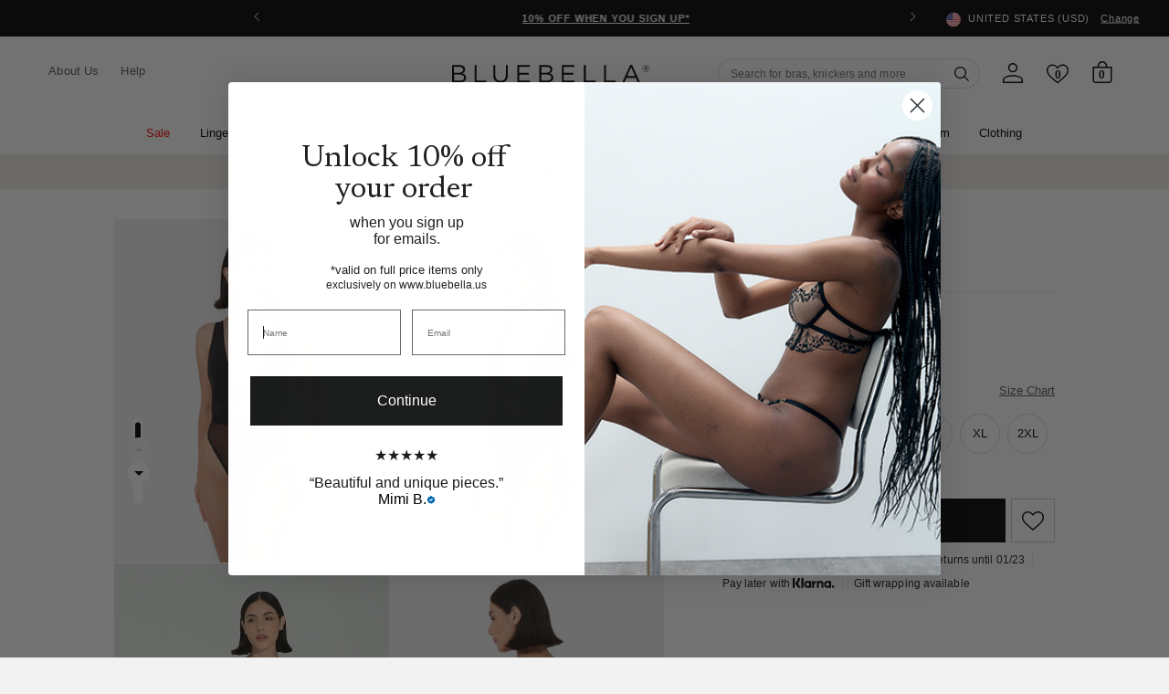

--- FILE ---
content_type: text/css
request_url: https://www.bluebella.us/cdn/shop/t/185/assets/beam-stylesheet.css?v=88104115118566484701765278305
body_size: -414
content:
[data-beam-widget=community-impact]{max-width:870px;height:auto;margin:40px auto;padding:0 20px;position:relative}#continue{display:none}.cart-free-shipping{margin-top:.3rem!important}.main-cart__panel [data-beam-widget=select-nonprofit-cart]{border-top:1px solid #d9d9d9;padding-top:12px}.cart-drawer__container [data-beam-widget=select-nonprofit]{padding:22px 20px}@media only screen and (max-width: 600px){.main-cart__panel [data-beam-widget=select-nonprofit-cart]{padding-bottom:15px}[data-beam-widget=community-impact]{margin-top:20px;padding:0 15px 0 0}}
/*# sourceMappingURL=/cdn/shop/t/185/assets/beam-stylesheet.css.map?v=88104115118566484701765278305 */


--- FILE ---
content_type: text/css
request_url: https://www.bluebella.us/cdn/shop/t/185/assets/grid.scss.css?v=22891409933968747531765278305
body_size: 468
content:
.container{margin:0 16px;max-width:calc(100vw - 32px)}@media only screen and (min-width: 993px){.container{margin:0 auto;max-width:calc(22 * (100vw / 24));width:100%}}.container .row{margin:0 8px}.container .row.no-gutter{margin:0}@media only screen and (min-width: 601px){.container .row{margin:0 16px}}.section{padding-top:1rem;padding-bottom:1rem}.section.no-pad{padding:0}.section.no-pad-bot{padding-bottom:0}.section.no-pad-top{padding-top:0}.section.no-pad-left{padding-left:0}.section.no-pad-right{padding-right:0}.row{margin-left:auto;margin-right:auto;margin-bottom:20px}.row:after{content:"";display:table;clear:both}.row .col{float:left;box-sizing:border-box;padding:0 4px}.row .col[class*=push-],.row .col[class*=pull-]{position:relative}.row .col.no-gutter{padding:0}.row .col.s1{width:8.33333%;margin-left:auto;left:auto;right:auto}.row .col.s2{width:16.66667%;margin-left:auto;left:auto;right:auto}.row .col.s3{width:25%;margin-left:auto;left:auto;right:auto}.row .col.s4{width:33.33333%;margin-left:auto;left:auto;right:auto}.row .col.s5{width:41.66667%;margin-left:auto;left:auto;right:auto}.row .col.s6{width:50%;margin-left:auto;left:auto;right:auto}.row .col.s7{width:58.33333%;margin-left:auto;left:auto;right:auto}.row .col.s8{width:66.66667%;margin-left:auto;left:auto;right:auto}.row .col.s9{width:75%;margin-left:auto;left:auto;right:auto}.row .col.s10{width:83.33333%;margin-left:auto;left:auto;right:auto}.row .col.s11{width:91.66667%;margin-left:auto;left:auto;right:auto}.row .col.s12{width:100%;margin-left:auto;left:auto;right:auto}.row .col.offset-s1{margin-left:8.33333%}.row .col.pull-s1{right:8.33333%}.row .col.push-s1{left:8.33333%}.row .col.offset-s2{margin-left:16.66667%}.row .col.pull-s2{right:16.66667%}.row .col.push-s2{left:16.66667%}.row .col.offset-s3{margin-left:25%}.row .col.pull-s3{right:25%}.row .col.push-s3{left:25%}.row .col.offset-s4{margin-left:33.33333%}.row .col.pull-s4{right:33.33333%}.row .col.push-s4{left:33.33333%}.row .col.offset-s5{margin-left:41.66667%}.row .col.pull-s5{right:41.66667%}.row .col.push-s5{left:41.66667%}.row .col.offset-s6{margin-left:50%}.row .col.pull-s6{right:50%}.row .col.push-s6{left:50%}.row .col.offset-s7{margin-left:58.33333%}.row .col.pull-s7{right:58.33333%}.row .col.push-s7{left:58.33333%}.row .col.offset-s8{margin-left:66.66667%}.row .col.pull-s8{right:66.66667%}.row .col.push-s8{left:66.66667%}.row .col.offset-s9{margin-left:75%}.row .col.pull-s9{right:75%}.row .col.push-s9{left:75%}.row .col.offset-s10{margin-left:83.33333%}.row .col.pull-s10{right:83.33333%}.row .col.push-s10{left:83.33333%}.row .col.offset-s11{margin-left:91.66667%}.row .col.pull-s11{right:91.66667%}.row .col.push-s11{left:91.66667%}.row .col.offset-s12{margin-left:100%}.row .col.pull-s12{right:100%}.row .col.push-s12{left:100%}@media only screen and (min-width: 601px){.row .col{padding:0 8px}.row .col.m1{width:4.16667%;margin-left:auto}.row .col.m2{width:8.33333%;margin-left:auto}.row .col.m3{width:12.5%;margin-left:auto}.row .col.m4{width:16.66667%;margin-left:auto}.row .col.m5{width:20.83333%;margin-left:auto}.row .col.m6{width:25%;margin-left:auto}.row .col.m7{width:29.16667%;margin-left:auto}.row .col.m8{width:33.33333%;margin-left:auto}.row .col.m9{width:37.5%;margin-left:auto}.row .col.m10{width:41.66667%;margin-left:auto}.row .col.m11{width:45.83333%;margin-left:auto}.row .col.m12{width:50%;margin-left:auto}.row .col.m13{width:54.16667%;margin-left:auto}.row .col.m14{width:58.33333%;margin-left:auto}.row .col.m15{width:62.5%;margin-left:auto}.row .col.m16{width:66.66667%;margin-left:auto}.row .col.m17{width:70.83333%;margin-left:auto}.row .col.m18{width:75%;margin-left:auto}.row .col.m19{width:79.16667%;margin-left:auto}.row .col.m20{width:83.33333%;margin-left:auto}.row .col.m21{width:87.5%;margin-left:auto}.row .col.m22{width:91.66667%;margin-left:auto}.row .col.m23{width:95.83333%;margin-left:auto}.row .col.m24{width:100%;margin-left:auto}.row .col.offset-m1{margin-left:4.16667%}.row .col.pull-m1{right:4.16667%}.row .col.push-m1{left:4.16667%}.row .col.offset-m2{margin-left:8.33333%}.row .col.pull-m2{right:8.33333%}.row .col.push-m2{left:8.33333%}.row .col.offset-m3{margin-left:12.5%}.row .col.pull-m3{right:12.5%}.row .col.push-m3{left:12.5%}.row .col.offset-m4{margin-left:16.66667%}.row .col.pull-m4{right:16.66667%}.row .col.push-m4{left:16.66667%}.row .col.offset-m5{margin-left:20.83333%}.row .col.pull-m5{right:20.83333%}.row .col.push-m5{left:20.83333%}.row .col.offset-m6{margin-left:25%}.row .col.pull-m6{right:25%}.row .col.push-m6{left:25%}.row .col.offset-m7{margin-left:29.16667%}.row .col.pull-m7{right:29.16667%}.row .col.push-m7{left:29.16667%}.row .col.offset-m8{margin-left:33.33333%}.row .col.pull-m8{right:33.33333%}.row .col.push-m8{left:33.33333%}.row .col.offset-m9{margin-left:37.5%}.row .col.pull-m9{right:37.5%}.row .col.push-m9{left:37.5%}.row .col.offset-m10{margin-left:41.66667%}.row .col.pull-m10{right:41.66667%}.row .col.push-m10{left:41.66667%}.row .col.offset-m11{margin-left:45.83333%}.row .col.pull-m11{right:45.83333%}.row .col.push-m11{left:45.83333%}.row .col.offset-m12{margin-left:50%}.row .col.pull-m12{right:50%}.row .col.push-m12{left:50%}.row .col.offset-m13{margin-left:54.16667%}.row .col.pull-m13{right:54.16667%}.row .col.push-m13{left:54.16667%}.row .col.offset-m14{margin-left:58.33333%}.row .col.pull-m14{right:58.33333%}.row .col.push-m14{left:58.33333%}.row .col.offset-m15{margin-left:62.5%}.row .col.pull-m15{right:62.5%}.row .col.push-m15{left:62.5%}.row .col.offset-m16{margin-left:66.66667%}.row .col.pull-m16{right:66.66667%}.row .col.push-m16{left:66.66667%}.row .col.offset-m17{margin-left:70.83333%}.row .col.pull-m17{right:70.83333%}.row .col.push-m17{left:70.83333%}.row .col.offset-m18{margin-left:75%}.row .col.pull-m18{right:75%}.row .col.push-m18{left:75%}.row .col.offset-m19{margin-left:79.16667%}.row .col.pull-m19{right:79.16667%}.row .col.push-m19{left:79.16667%}.row .col.offset-m20{margin-left:83.33333%}.row .col.pull-m20{right:83.33333%}.row .col.push-m20{left:83.33333%}.row .col.offset-m21{margin-left:87.5%}.row .col.pull-m21{right:87.5%}.row .col.push-m21{left:87.5%}.row .col.offset-m22{margin-left:91.66667%}.row .col.pull-m22{right:91.66667%}.row .col.push-m22{left:91.66667%}.row .col.offset-m23{margin-left:95.83333%}.row .col.pull-m23{right:95.83333%}.row .col.push-m23{left:95.83333%}.row .col.offset-m24{margin-left:100%}.row .col.pull-m24{right:100%}.row .col.push-m24{left:100%}}@media only screen and (min-width: 993px){.row .col.l1{width:4.16667%;margin-left:auto}.row .col.l2{width:8.33333%;margin-left:auto}.row .col.l3{width:12.5%;margin-left:auto}.row .col.l4{width:16.66667%;margin-left:auto}.row .col.l5{width:20.83333%;margin-left:auto}.row .col.l6{width:25%;margin-left:auto}.row .col.l7{width:29.16667%;margin-left:auto}.row .col.l8{width:33.33333%;margin-left:auto}.row .col.l9{width:37.5%;margin-left:auto}.row .col.l10{width:41.66667%;margin-left:auto}.row .col.l11{width:45.83333%;margin-left:auto}.row .col.l12{width:50%;margin-left:auto}.row .col.l13{width:54.16667%;margin-left:auto}.row .col.l14{width:58.33333%;margin-left:auto}.row .col.l15{width:62.5%;margin-left:auto}.row .col.l16{width:66.66667%;margin-left:auto}.row .col.l17{width:70.83333%;margin-left:auto}.row .col.l18{width:75%;margin-left:auto}.row .col.l19{width:79.16667%;margin-left:auto}.row .col.l20{width:83.33333%;margin-left:auto}.row .col.l21{width:87.5%;margin-left:auto}.row .col.l22{width:91.66667%;margin-left:auto}.row .col.l23{width:95.83333%;margin-left:auto}.row .col.l24{width:100%;margin-left:auto}.row .col.offset-l1{margin-left:4.16667%}.row .col.pull-l1{right:4.16667%}.row .col.push-l1{left:4.16667%}.row .col.offset-l2{margin-left:8.33333%}.row .col.pull-l2{right:8.33333%}.row .col.push-l2{left:8.33333%}.row .col.offset-l3{margin-left:12.5%}.row .col.pull-l3{right:12.5%}.row .col.push-l3{left:12.5%}.row .col.offset-l4{margin-left:16.66667%}.row .col.pull-l4{right:16.66667%}.row .col.push-l4{left:16.66667%}.row .col.offset-l5{margin-left:20.83333%}.row .col.pull-l5{right:20.83333%}.row .col.push-l5{left:20.83333%}.row .col.offset-l6{margin-left:25%}.row .col.pull-l6{right:25%}.row .col.push-l6{left:25%}.row .col.offset-l7{margin-left:29.16667%}.row .col.pull-l7{right:29.16667%}.row .col.push-l7{left:29.16667%}.row .col.offset-l8{margin-left:33.33333%}.row .col.pull-l8{right:33.33333%}.row .col.push-l8{left:33.33333%}.row .col.offset-l9{margin-left:37.5%}.row .col.pull-l9{right:37.5%}.row .col.push-l9{left:37.5%}.row .col.offset-l10{margin-left:41.66667%}.row .col.pull-l10{right:41.66667%}.row .col.push-l10{left:41.66667%}.row .col.offset-l11{margin-left:45.83333%}.row .col.pull-l11{right:45.83333%}.row .col.push-l11{left:45.83333%}.row .col.offset-l12{margin-left:50%}.row .col.pull-l12{right:50%}.row .col.push-l12{left:50%}.row .col.offset-l13{margin-left:54.16667%}.row .col.pull-l13{right:54.16667%}.row .col.push-l13{left:54.16667%}.row .col.offset-l14{margin-left:58.33333%}.row .col.pull-l14{right:58.33333%}.row .col.push-l14{left:58.33333%}.row .col.offset-l15{margin-left:62.5%}.row .col.pull-l15{right:62.5%}.row .col.push-l15{left:62.5%}.row .col.offset-l16{margin-left:66.66667%}.row .col.pull-l16{right:66.66667%}.row .col.push-l16{left:66.66667%}.row .col.offset-l17{margin-left:70.83333%}.row .col.pull-l17{right:70.83333%}.row .col.push-l17{left:70.83333%}.row .col.offset-l18{margin-left:75%}.row .col.pull-l18{right:75%}.row .col.push-l18{left:75%}.row .col.offset-l19{margin-left:79.16667%}.row .col.pull-l19{right:79.16667%}.row .col.push-l19{left:79.16667%}.row .col.offset-l20{margin-left:83.33333%}.row .col.pull-l20{right:83.33333%}.row .col.push-l20{left:83.33333%}.row .col.offset-l21{margin-left:87.5%}.row .col.pull-l21{right:87.5%}.row .col.push-l21{left:87.5%}.row .col.offset-l22{margin-left:91.66667%}.row .col.pull-l22{right:91.66667%}.row .col.push-l22{left:91.66667%}.row .col.offset-l23{margin-left:95.83333%}.row .col.pull-l23{right:95.83333%}.row .col.push-l23{left:95.83333%}.row .col.offset-l24{margin-left:100%}.row .col.pull-l24{right:100%}.row .col.push-l24{left:100%}}
/*# sourceMappingURL=/cdn/shop/t/185/assets/grid.scss.css.map?v=22891409933968747531765278305 */


--- FILE ---
content_type: text/css
request_url: https://www.bluebella.us/cdn/shop/t/185/assets/magiczoomplus.additional.css?v=88921872670224976221765278305
body_size: -549
content:
div.MagicToolboxContainer{text-align:center}div.MagicToolboxContainer a{margin:0 auto}div.MagicToolboxSelectorsContainer{clear:both}
/*# sourceMappingURL=/cdn/shop/t/185/assets/magiczoomplus.additional.css.map?v=88921872670224976221765278305 */


--- FILE ---
content_type: image/svg+xml
request_url: https://www.bluebella.us/cdn/shop/t/185/assets/heart-icon.svg?v=96847369058401080911765278305
body_size: -739
content:
<svg width="24" height="21" viewBox="0 0 24 21" fill="none" xmlns="http://www.w3.org/2000/svg">
<path d="M12 20.9647L11.5765 20.6118C2.47062 13.2 3.05176e-05 10.5882 3.05176e-05 6.35294C3.05176e-05 2.82353 2.82356 0 6.35297 0C9.24709 0 10.8706 1.62353 12 2.89412C13.1294 1.62353 14.753 0 17.6471 0C21.1765 0 24 2.82353 24 6.35294C24 10.5882 21.5294 13.2 12.4236 20.6118L12 20.9647ZM6.35297 1.41176C3.60003 1.41176 1.4118 3.6 1.4118 6.35294C1.4118 9.95294 3.67062 12.3529 12 19.1294C20.3294 12.3529 22.5883 9.95294 22.5883 6.35294C22.5883 3.6 20.4 1.41176 17.6471 1.41176C15.1765 1.41176 13.8353 2.89412 12.7765 4.09412L12 5.01176L11.2236 4.09412C10.1647 2.89412 8.82356 1.41176 6.35297 1.41176Z" fill="black"/>
</svg>


--- FILE ---
content_type: text/javascript
request_url: https://sdk.beamimpact.com/web-sdk/v1.54.7/dist/components/beam-partner-logos.js
body_size: 721
content:
import{f as p,g as n,h as l,y as b}from"../chunks/lit-WqMxC_PA.esm.js";var h=Object.defineProperty,s=(t,o,a,i)=>{for(var r=void 0,g=t.length-1,m;g>=0;g--)(m=t[g])&&(r=m(o,a,r)||r);return r&&h(o,a,r),r};const L="https://cdn01.beamimpact.com/chains/img/beam-logo.png";class e extends l{constructor(){super(...arguments),this.partnerLogoUrl="",this.beamLogoUrl=L,this.partnerName=""}render(){const{partnerLogoUrl:o,beamLogoUrl:a,partnerName:i}=this;return b`
      <span class="partner-logo">
        <img src="${o}" part="partner-logo" alt="${i} Logo" />
      </span>
      <span class="logo-separator" part="logo-separator"></span>
      <a class="beam-logo" href="https://beamimpact.com" target="_blank" rel="external">
        <img src="${a}" part="beam-logo" alt="Beam Impact Logo" />
      </a>
    `}}e.styles=p`
    :host {
      height: 50px;
      display: flex;
      align-items: center;
    }

    .partner-logo,
    .beam-logo {
      position: relative;
    }

    .partner-logo img {
      height: var(--beam-PartnerLogos-partnerLogo-height, 32px);
      position: relative;
      bottom: var(--beam-PartnerLogos-partnerLogo-bottom, 0px);
    }

    .logo-separator {
      border-left: 1px solid var(--beam-PartnerLogos-divider-color, lightgray);
      margin-right: var(--beam-PartnerLogos-divider-marginRight, 20px);
      margin-left: var(--beam-PartnerLogos-divider-marginLeft, 20px);
      height: var(--beam-PartnerLogos-divider-height, 40px);
      display: inline-block;
    }

    .beam-logo img {
      height: var(--beam-PartnerLogos-beamLogo-height, 32px);
      position: relative;
      bottom: var(--beam-PartnerLogos-beamLogo-bottom, 5px);
    }
  `,s([n({type:String})],e.prototype,"partnerLogoUrl"),s([n()],e.prototype,"beamLogoUrl"),s([n()],e.prototype,"partnerName");const d={"--beam-PartnerLogos-partnerLogo-height":"32px","--beam-PartnerLogos-partnerLogo-bottom":"0px","--beam-PartnerLogos-divider-color":"lightgray","--beam-PartnerLogos-divider-marginRight":"20px","--beam-PartnerLogos-divider-marginLeft":"20px","--beam-PartnerLogos-divider-height":"40px","--beam-PartnerLogos-beamLogo-height":"32px","--beam-PartnerLogos-beamLogo-bottom":"5px"};customElements.get("beam-partner-logos")||customElements.define("beam-partner-logos",e);export{e as BeamPartnerLogos,d as partnerLogosConfigDefaults};
//# sourceMappingURL=beam-partner-logos.js.map


--- FILE ---
content_type: text/javascript
request_url: https://sdk.beamimpact.com/web-sdk/v1.54.7/dist/chunks/_share-dialog-dependencies-DiCQlfxH.esm.js
body_size: 532
content:
import{r as a,s as c}from"./vendor-KKSARHWL.esm.js";import{k as t}from"./routes-CAUkzoje.esm.js";import"./lit-WqMxC_PA.esm.js";import"./promo-types-DKAOFHJr.esm.js";import"./beam-errors-Ci0d3926.esm.js";import"../utils/logger.js";const s="https://sdk.beamimpact.com",i=`${s}/lib/shoelace/v${t["@shoelace-style/shoelace"]}`,o=`${s}/lib/lucide-static/v${t["lucide-static"]}`;if(a("lucide",{resolver:e=>`${o}/icons/${e}.svg`}),c(i),document&&!document.querySelector("link[data-beam-impact]")){const e=document.createElement("link");e.href=`${i}/themes/light.css`,e.rel="stylesheet",e.setAttribute("data-beam-impact","true"),document.head.appendChild(e)}
//# sourceMappingURL=_share-dialog-dependencies-DiCQlfxH.esm.js.map


--- FILE ---
content_type: text/javascript
request_url: https://sdk.beamimpact.com/web-sdk/v1.54.7/dist/utils/wait-for-element.esm.js
body_size: 350
content:
import{B as s}from"../chunks/beam-errors-Ci0d3926.esm.js";function l(t,{timeout:c=1e4}={}){return new Promise((r,i)=>{let e=document.querySelector(t);if(e){r(e);return}let o;const m=setTimeout(()=>{e||(o?.disconnect(),i(new s(`Timed out waiting for '${t}'`)))},c);new MutationObserver((a,n)=>{o=n,Array.from(document.querySelectorAll(t)).forEach(u=>{e=u,r(u),n.disconnect(),clearTimeout(m)})}).observe(document.documentElement,{childList:!0,subtree:!0})})}export{l as waitForElement};
//# sourceMappingURL=wait-for-element.esm.js.map


--- FILE ---
content_type: text/javascript
request_url: https://sdk.beamimpact.com/web-sdk/v1.54.7/dist/components/product-details-page.esm.js
body_size: 5017
content:
import{j as k,y as r,f as S,g as d,t as $,h as T,k as I}from"../chunks/lit-WqMxC_PA.esm.js";import{u as P,A as F,_ as z,i as C,d as f,a as E}from"../chunks/localize-Btu9xYcE.esm.js";import{D as L,W as D,j as B,S as A}from"../chunks/routes-eGJXep0x.esm.js";import{c as W,d as M,e as G}from"../chunks/enforce-config-CZ3ToOgr.esm.js";import{c as _}from"../chunks/responsive-BR8qUfBa.esm.js";import"../chunks/vendor-KKSARHWL.esm.js";import{p as j}from"../chunks/promo-pill-label-CbW_Vcru.esm.js";import{formatStoreAndReturnPromoCodes as R,isEmptyPromoData as H,parseJsonStringArray as U,getPromoCodesFromCart as K,setPromoCodesInLocalStorage as N,setPromoCodeInCookie as V}from"../utils/promoManager.esm.js";import{B as O}from"../chunks/cart-contents-DkoytiZh.esm.js";import{createScopedLocalStorage as q}from"../utils/local-storage.esm.js";import{makeApiKeyHeader as J}from"../utils/makeApiKeyHeader.esm.js";import{f as x,a as w}from"../chunks/events-Dki0ka4F.esm.js";import{getBeamCartId as Y}from"../utils/cart.esm.js";import"../chunks/beam-errors-Ci0d3926.esm.js";import"../utils/logger.esm.js";import"../chunks/promo-types-DKAOFHJr.esm.js";import"../utils/cookies.esm.js";const Z=(l="",{borderRadius:e="0px",borderStyle:o="unset",borderColor:t="#000000",borderWidth:a="1px"}={})=>{const i=l.startsWith("--beam-")?l:`--beam-${l}`;return{[`${i}-borderRadius`]:e,[`${i}-borderStyle`]:o,[`${i}-borderColor`]:t,[`${i}-borderWidth`]:a}},Q=(l="",{borderRadius:e="0px",borderStyle:o="unset",borderColor:t="#000000",borderWidth:a="1px"}={})=>{const i=l.startsWith("--beam-")?l:`--beam-${l}`;return k(`        border-radius: var(${i}-borderRadius, ${e});
        border-style: var(${i}-borderStyle, ${o});
        border-color: var(${i}-borderColor, ${t});
        border-width: var(${i}-borderWidth, ${a});
    `)},X=()=>r` <svg
  xmlns="http://www.w3.org/2000/svg"
  width="24"
  height="24"
  viewBox="0 0 24 24"
  fill="none"
  stroke="currentColor"
  stroke-width="2"
  stroke-linecap="round"
  stroke-linejoin="round"
  part="svg"
>
  <circle cx="12" cy="12" r="10"></circle>
  <path d="M12 16v-4"></path>
  <path d="M12 8h.01"></path>
</svg>`,v={en:{ctaTitle:()=>"Choose Your Impact",ctaMessage:()=>"At no extra cost, 1% of every order will be donated to a nonprofit you choose. Add to cart to choose. Powered by Beam",inlineSeparator:()=>":"},fr:{ctaTitle:()=>"Choisissez votre impact",ctaMessage:()=>"Sans frais suppl\xE9mentaires, 1 % de chaque commande est revers\xE9 \xE0 l'association de votre choix. Ajoutez au panier pour choisir. Propuls\xE9 par Beam.",inlineSeparator:()=>":"},es:{ctaTitle:()=>"Elige tu impacto",ctaMessage:()=>"Sin coste adicional, el 1 % de cada pedido se dona a la organizaci\xF3n sin \xE1nimo de lucro que elijas. A\xF1\xE1delo al carrito para elegir. Impulsado por Beam.",inlineSeparator:()=>":"},de:{ctaTitle:()=>"W\xE4hlen Sie Ihren Impact",ctaMessage:()=>"Ohne zus\xE4tzliche Kosten wird 1 % jeder Bestellung an eine von Ihnen gew\xE4hlte gemeinn\xFCtzige Organisation gespendet. Zum Warenkorb hinzuf\xFCgen, um auszuw\xE4hlen. Unterst\xFCtzt von Beam.",inlineSeparator:()=>":"},it:{ctaTitle:()=>"Scegli il tuo impatto",ctaMessage:()=>"L'1 % di ogni acquisto viene donato, senza alcun costo aggiuntivo, a un'organizzazione no-profit a tua scelta. Aggiungi al carrello per scegliere. Promosso da Beam.",inlineSeparator:()=>":"},pl:{ctaTitle:()=>"Wybierz sw\xF3j wp\u0142yw",ctaMessage:()=>"1 % warto\u015Bci ka\u017Cdego zam\xF3wienia przekazywany jest na wybran\u0105 przez Ciebie organizacj\u0119 non-profit \u2013 bez dodatkowych koszt\xF3w. Dodaj do koszyka, aby wybra\u0107. Obs\u0142ugiwane przez Beam.",inlineSeparator:()=>":"}};var ee=Object.defineProperty,n=(l,e,o,t)=>{for(var a=void 0,i=l.length-1,c;i>=0;i--)(c=l[i])&&(a=c(e,o,a)||a);return a&&ee(e,o,a),a};const te="--beam-ProductDetailsPage-imageUrl";class s extends T{constructor(){super(...arguments),this.baseUrl=L,this.lang="en",this.draftConfig=!1,this.debug=!1,this.localStorage=q(this),this.pluginPromoCodes=[],this.handlePromoCodesStored=e=>{const o=(e.detail.promoCodes?.unvalidatedPromoCodes??[]).map(t=>t.attributes?.value??t.attributes?.url??"").sort();this.pluginPromoCodes=o},this.postProductDetailsPageData=async()=>{G(["apiKey","storeId"],this);const e=Y(O,{apiKey:this.apiKey}),o=this.getManualPromoCodes(),t=R(o.map(c=>({value:c})),this.apiKey),a=t&&!H(t);a&&this.dispatchEvent(new x({source:D.product_details_page}));const i=await B({baseUrl:this.baseUrl,headers:J(this.apiKey),queryParams:{version:"1.0.0",lang:this.configLang,storeId:this.storeId,widgetName:D.product_details_page,draftConfig:this.draftConfig,remoteProductIdentifier:this.remoteProductIdentifier},requestBody:{...a&&{promos:t},beamCartId:e||void 0}});return this.handleValidatedPromoCodes(i),i},this.productDetailsPageDataController=new F(this,this.postProductDetailsPageData)}get configLang(){return A[this.lang]||"en"}get parsedPromoCodes(){return U(this.promoCodes)}getManualPromoCodes(){if(this.parsedPromoCodes&&this.parsedPromoCodes.length>0)return this.parsedPromoCodes;const e=this.localStorage.getItemJson("cart");return e?K(e):[]}async handleValidatedPromoCodes(e){e.promos?.validatedPromoCodes&&(await Promise.all([N({apiKey:this.apiKey,promoCodes:{validatedPromoCodes:e.promos.validatedPromoCodes,unvalidatedPromoCodes:[]}}),V({validatedPromoCodes:e.promos.validatedPromoCodes,domain:this.domain})]),this.dispatchEvent(new x({source:D.product_details_page})))}async firstUpdated(){window.addEventListener(w.eventName,this.handlePromoCodesStored)}disconnectedCallback(){window.removeEventListener(w.eventName,this.handlePromoCodesStored),super.disconnectedCallback()}async updated(e){const o=["storeId","baseUrl","lang","apiKey","pluginPromoCodes","promoCodes"];this.pluginPromoCodes;for(const t of o)if(e.has(t)){await this.productDetailsPageDataController.exec();break}}render(){const{data:e,loading:o}=this.productDetailsPageDataController,t=this.cssVariables["--beam-ProductDetailsPage-image-placement"],a=u=>u!=="0px"&&u!=="0",i=this.cssVariables["--beam-ProductDetailsPage-shouldDisplayPromoPill"]==="true",c=!!e?.config?.web?.promo,b=a(this.cssVariables["--beam-ProductDetailsPage-imageHeight"]),h=a(this.cssVariables["--beam-ProductDetailsPage-title-fontSize"]),p=i&&c&&b&&h,m=this.cssVariables["--beam-ProductDetailsPage-shouldDisplayColon"]==="true";return o?r``:e==null?this.debug?z({error:new Error("No data")}):"":r`
      <style>
        :host {
          ${this.cssVariables.toCSS()}
        }
      </style>
      <div
        class="root ${t==="block-center"?"block-display":"inline-display"}"
        aria-label="product detail page Beam component"
      >
        ${t==="block-center"?r`
              ${this.renderWidgetIcon(t)}
              ${p?r`
                    <div class="promo-container">
                      <beam-promo-info-pill .promo=${e?.config?.web?.promo}></beam-promo-info-pill>
                    </div>
                  `:r``}
              <div class="info-container">${this.renderContent(p,m,e)}</div>
            `:r`
              ${p?r`
                    <div class="promo-container">
                      <beam-promo-info-pill .promo=${e?.config?.web?.promo}></beam-promo-info-pill>
                    </div>
                  `:r``}
              <div class="content-inline">
                ${this.renderWidgetIcon(t)}
                <div class="info-container">${this.renderContent(p,m,e)}</div>
              </div>
            `}
      </div>
    `}renderWidgetIcon(e){const o=this.cssVariables[te];return o?r`
      <span class="icon-container" part="icon" ${e==="block-center"?'style="order:1"':""}>
        <img src=${o} part="icon" aria-hidden="true" alt="" />
      </span>
    `:r``}renderContent(e,o,t){const a=C(this.configLang,t?.config?.web?.title)||v[this.configLang].ctaTitle(),i=C(this.configLang,t?.config?.web?.description)||v[this.configLang].ctaMessage();return e?r`
          <div class="info-inline-promo">
            <span class="title">${a+(o?v[this.configLang].inlineSeparator():"")}</span>
            <span class="description"> ${i} ${this.renderDisclosureTooltip()} </span>
          </div>
        `:r`
          <div class="title-block">
            <h3 class="title">${a}</h3>
          </div>
          <div class="description-block">
            <span class="description"> ${i} ${this.renderDisclosureTooltip()} </span>
          </div>
        `}renderCloseTooltipIcon(){return r`<svg width="11" height="11" viewBox="0 0 11 11" fill="none" xmlns="http://www.w3.org/2000/svg">
      <path
        d="M5.40836 5.40811L1.48828 1.48804M5.40836 5.40811L9.32843 9.32819M5.40836 5.40811L9.32843 1.48804M5.40836 5.40811L1.48828 9.32819"
        stroke="white"
        stroke-width="1.56803"
        stroke-linecap="round"
        stroke-linejoin="round"
      />
    </svg> `}renderDisclosureTooltip(){let e;const o=()=>document.activeElement?.tagName.toLowerCase()===this.tagName.toLowerCase(),t=()=>{const g=this.renderRoot.querySelector(".ppgf-disclosure-tooltip");g&&(g.open=!1)},a=()=>{clearTimeout(e);const g=this.renderRoot.querySelector(".ppgf-disclosure-tooltip");g&&(g.open=!0)},i=()=>{a()},c=()=>{clearTimeout(e),e=setTimeout(()=>{o()||t()},100)},b=()=>{a()},h=()=>{a()},p=()=>{clearTimeout(e),e=setTimeout(()=>{t()},100)},m=()=>{clearTimeout(e),e=setTimeout(()=>{o()||t()},100)},u=()=>{clearTimeout(e),t()},y=this.productDetailsPageDataController.data?.ppgfDisclosure;return y?r`<sl-tooltip
          class="ppgf-disclosure-tooltip"
          part="tooltip"
          trigger="manual"
          tabindex="0"
          @mouseover="${h}"
          @mouseout="${p}"
          @keydown="${m}"
        >
          <div class="ppgf-disclosure-tooltip-content" slot="content" part="tooltip-content">
            <button
              class="ppgf-disclosure-close"
              aria-label="Close tooltip"
              part="tooltip-close-button"
              @click="${u}"
            >
              ${this.renderCloseTooltipIcon()}
            </button>
            <div class="ppgf-disclosure-tooltip-copy" part="tooltip-disclosure-copy">
              ${I(y.copy)}
            </div>
          </div>
          <span
            class="ppgf-disclosure-tooltip-trigger"
            part="tooltip-disclosure-icon"
            tabindex="0"
            @focus="${i}"
            @blur="${c}"
            @click="${b}"
          >
            <div class="ppgf-disclosure-tooltip-trigger-mask d-lg-none"></div>
            <sl-button
              variant="text"
              size="small"
              class="ppgf-disclosure-tooltip-trigger"
              part="tooltip-disclosure-button"
              aria-hidden="true"
              aria-label="More information"
              tabindex="-1"
              circle
            >
              ${X()}
            </sl-button>
          </span>
        </sl-tooltip>`:r``}get cssVariables(){const e={"--beam-ProductDetailsPage-imageWidth":"24px","--beam-ProductDetailsPage-imageHeight":"24px","--beam-ProductDetailsPage-maxWidth":"346px","--beam-ProductDetailsPage-paddingTop":"8px","--beam-ProductDetailsPage-paddingRight":"12px","--beam-ProductDetailsPage-paddingBottom":"8px","--beam-ProductDetailsPage-paddingLeft":"15px","--beam-ProductDetailsPage-InfoContainer-marginLeft":"8px","--beam-ProductDetailsPage-InfoContainer-textAlign":"inherit","--beam-ProductDetailsPage-InfoContainer-lineHeight":"15px","--beam-ProductDetailsPage-InfoContainer-marginTop":"4px","--beam-ProductDetailsPage-backgroundColor":"unset","--beam-ProductDetailsPage-TooltipIcon-width":"10px","--beam-ProductDetailsPage-TooltipIcon-color":"inherit","--beam-ProductDetailsPage-PPGFDisclosure-backgroundColor":"#000000","--beam-ProductDetailsPage-PPGFDisclosure-paddingTop":"10px","--beam-ProductDetailsPage-PPGFDisclosure-paddingRight":"8px","--beam-ProductDetailsPage-PPGFDisclosure-paddingBottom":"10px","--beam-ProductDetailsPage-PPGFDisclosure-paddingLeft":"8px","--beam-ProductDetailsPage-PPGFDisclosureHyperlink-color":"#5CA3FF",...f("--beam-ProductDetailsPage-title",{fontSize:"12px",fontWeight:"bold"}),"--beam-ProductDetailsPage-title-textAlign":"left",...f("--beam-ProductDetailsPage-description",{marginTop:"0px",fontSize:"12px",lineHeight:"15px"}),"--beam-ProductDetailsPage-description-textAlign":"left",...f("--beam-ProductDetailsPage-PPGFDisclosureTooltipContent",{fontSize:"12px",lineHeight:"16px",color:"#FFFFFF"}),...Z("--beam-ProductDetailsPage"),"--beam-ProductDetailsPage-close-display":"initial","--beam-ProductDetailsPage-close-padding":"0","--beam-ProductDetailsPage-image-placement":"inline-left","--beam-ProductDetailsPage-blockImage-alignSelf":"center","--beam-ProductDetailsPage-promoPill-marginTop":"4px","--beam-ProductDetailsPage-promoPill-alignSelf":"left","--beam-ProductDetailsPage-shouldDisplayColon":"true","--beam-ProductDetailsPage-shouldDisplayPromoPill":"true",...j},o=this.productDetailsPageDataController?.data?.config?.web?.theme||{},t={...e,...o};return Object.assign(Object.create({toCSS(){return E(this)}}),t)}}s.tagName="beam-product-details-page",s.styles=[W,_,S`
      :host {
        font-family: var(--beam-fontFamily);
        font-style: var(--beam-fontStyle);
        font-size: var(--beam-fontSize);
        background-color: var(--beam-backgroundColor);
        color: var(--beam-textColor);
        max-width: var(--beam-ProductDetailsPage-maxWidth);
        word-break: normal;
        display: block;
      }
      .root {
        padding-top: var(--beam-ProductDetailsPage-paddingTop);
        padding-right: var(--beam-ProductDetailsPage-paddingRight);
        padding-bottom: var(--beam-ProductDetailsPage-paddingBottom);
        padding-left: var(--beam-ProductDetailsPage-paddingLeft);
        width: 100%;
        background-color: var(--beam-ProductDetailsPage-backgroundColor);
        display: flex;
        flex-direction: column;
        ${Q("--beam-ProductDetailsPage")}
      }
      /* When iconDisplay is inline-center */
      .inline-display {
        display: flex;
      }
      /* When iconDisplay is block-center */
      .block-display {
        display: flex;
        flex-direction: column;
        align-items: center;
        justify-content: center;
      }
      .promo-container {
        order: 2;
        display: flex;
        margin-top: var(--beam-ProductDetailsPage-promoPill-marginTop);
        align-self: var(--beam-ProductDetailsPage-promoPill-alignSelf);
      }
      .content-inline {
        order: 3;
        display: flex;
        align-items: center;
      }
      /* Info block for both inline and block layout */
      .info-container {
        display: flex;
        flex-direction: column;
        justify-content: center;
        text-align: var(--beam-ProductDetailsPage-InfoContainer-textAlign);
        line-height: var(--beam-ProductDetailsPage-InfoContainer-lineHeight);
        margin-top: var(--beam-ProductDetailsPage-InfoContainer-marginTop);
        margin-left: var(--beam-ProductDetailsPage-InfoContainer-marginLeft);
      }
      .block-display .info-container {
        order: 3;
      }
      .root.inline-display .icon-container,
      .root.inline-display .info-container {
        display: inline-flex;
      }
      .root.inline-display {
        flex-direction: column;
      }
      .icon-container {
        width: var(--beam-ProductDetailsPage-imageWidth);
        height: var(--beam-ProductDetailsPage-imageHeight);
        align-self: var(--beam-ProductDetailsPage-blockImage-alignSelf);
        flex-shrink: 0;
      }
      .icon-container > img {
        width: 100%;
        height: 100%;
        object-fit: contain;
      }
      .title {
        ${P("--beam-ProductDetailsPage-title")}
      }
      .title-block {
        text-align: var(--beam-ProductDetailsPage-title-textAlign);
        line-height: var(--beam-ProductDetailsPage-title-lineHeight);
      }
      .info-inline-promo {
        margin-top: var(--beam-ProductDetailsPage-description-marginTop, 0px);
      }
      .description {
        ${P("--beam-ProductDetailsPage-description")}
      }
      .description-block {
        text-align: var(--beam-ProductDetailsPage-description-textAlign);
        line-height: var(--beam-ProductDetailsPage-description-lineHeight);
        ${P("--beam-ProductDetailsPage-description")}
      }
      .ppgf-disclosure-tooltip {
        --max-width: 268px;
      }
      .ppgf-disclosure-tooltip::part(body) {
        background-color: var(--beam-ProductDetailsPage-PPGFDisclosure-backgroundColor);
        padding-top: var(--beam-ProductDetailsPage-PPGFDisclosure-paddingTop);
        padding-right: var(--beam-ProductDetailsPage-PPGFDisclosure-paddingRight);
        padding-bottom: var(--beam-ProductDetailsPage-PPGFDisclosure-paddingBottom);
        padding-left: var(--beam-ProductDetailsPage-PPGFDisclosure-paddingLeft);
      }
      .ppgf-disclosure-tooltip::part(base__arrow) {
        background-color: var(--beam-ProductDetailsPage-PPGFDisclosure-backgroundColor);
      }
      .ppgf-disclosure-tooltip-content {
        display: flex;
        flex-direction: column;
        ${P("--beam-ProductDetailsPage-PPGFDisclosureTooltipContent")}
      }
      .ppgf-disclosure-tooltip-copy > a,
      .ppgf-disclosure-close {
        pointer-events: auto;
        cursor: pointer;
        color: var(--beam-ProductDetailsPage-PPGFDisclosureHyperlink-color);
      }
      .ppgf-disclosure-close {
        display: var(--beam-ProductDetailsPage-close-display);
        padding: var(--beam-ProductDetailsPage-close-padding);
        height: 12px;
        background: none;
        border: none;
        margin-left: auto;
      }
      .ppgf-disclosure-tooltip-copy > a:visited {
        color: var(--beam-ProductDetailsPage-PPGFDisclosureHyperlink-color);
      }
      .ppgf-disclosure-tooltip-trigger {
        position: relative;
      }
      .ppgf-disclosure-tooltip-trigger-mask {
        position: absolute;
        top: 50%;
        left: 50%;
        transform: translate(-50%, -50%);
        width: calc(var(--beam-ProductDetailsPage-TooltipIcon-width) + 20px);
        height: calc(var(--beam-ProductDetailsPage-TooltipIcon-width) + 20px);
      }
      .ppgf-disclosure-tooltip-trigger::part(base) {
        line-height: 1;
        border: none;
        min-height: 0;
        min-width: 0;
        width: auto;
        color: var(--beam-ProductDetailsPage-TooltipIcon-color);
      }
      .ppgf-disclosure-tooltip-trigger::part(label) {
        padding: 0;
      }
      .ppgf-disclosure-tooltip-trigger > svg {
        width: var(--beam-ProductDetailsPage-TooltipIcon-width);
        color: var(--beam-ProductDetailsPage-TooltipIcon-color);
        height: auto;
      }
    `],n([d({type:String,reflect:!0})],s.prototype,"baseUrl"),n([d({type:String,reflect:!1})],s.prototype,"apiKey"),n([d({type:Number})],s.prototype,"storeId"),n([d({type:String})],s.prototype,"lang"),n([d({type:Boolean})],s.prototype,"draftConfig"),n([d({type:Boolean})],s.prototype,"debug"),n([d({type:String})],s.prototype,"remoteProductIdentifier"),n([d({type:String})],s.prototype,"promoCodes"),n([d({type:String})],s.prototype,"domain"),n([$()],s.prototype,"pluginPromoCodes"),M(s);export{s as BeamProductDetailsPage};
//# sourceMappingURL=product-details-page.esm.js.map


--- FILE ---
content_type: text/javascript
request_url: https://www.bluebella.us/cdn/shop/t/185/assets/frame.js?v=132557782953029696961765278369
body_size: 191259
content:
!function(t){var e={};function n(r){if(e[r])return e[r].exports;var i=e[r]={i:r,l:!1,exports:{}};return t[r].call(i.exports,i,i.exports,n),i.l=!0,i.exports}n.m=t,n.c=e,n.d=function(t,e,r){n.o(t,e)||Object.defineProperty(t,e,{enumerable:!0,get:r})},n.r=function(t){"undefined"!=typeof Symbol&&Symbol.toStringTag&&Object.defineProperty(t,Symbol.toStringTag,{value:"Module"}),Object.defineProperty(t,"__esModule",{value:!0})},n.t=function(t,e){if(1&e&&(t=n(t)),8&e)return t;if(4&e&&"object"==typeof t&&t&&t.__esModule)return t;var r=Object.create(null);if(n.r(r),Object.defineProperty(r,"default",{enumerable:!0,value:t}),2&e&&"string"!=typeof t)for(var i in t)n.d(r,i,function(e){return t[e]}.bind(null,i));return r},n.n=function(t){var e=t&&t.__esModule?function(){return t.default}:function(){return t};return n.d(e,"a",e),e},n.o=function(t,e){return Object.prototype.hasOwnProperty.call(t,e)},n.p="/",n(n.s=21)}([function(t,e,n){"use strict";function r(t,e,n){var r=null;return function(){for(var i=arguments.length,o=new Array(i),a=0;a<i;a++)o[a]=arguments[a];var s=function(){r=null,n||t.apply(this,o)},c=n&&!r;window.clearTimeout(r),r=window.setTimeout(s,e),c&&t.apply(this,o)}}function i(t,e){for(var n in e)null!=e&&void 0!==e&&(t[n]=e[n]);return t}function o(t){return t instanceof window.Element||t instanceof window.HTMLDocument}function a(t){for(var e=[],n=0;n<t.elements.length;n++){var r=t.elements[n];if(r.name&&!r.disabled&&"file"!==r.type&&"reset"!==r.type&&"submit"!==r.type&&"button"!==r.type)if("select-multiple"===r.type)for(var i=0;i<r.options.length;i++)r.options[i].selected&&e.push("".concat(encodeURIComponent(r.name),"=").concat(encodeURIComponent(r.options[i].value)));else("checkbox"!==r.type&&"radio"!==r.type||r.checked)&&e.push("".concat(encodeURIComponent(r.name),"=").concat(encodeURIComponent(r.value)))}return e.join("&")}function s(t){var e=arguments.length>1&&void 0!==arguments[1]?arguments[1]:window,n=arguments.length>2?arguments[2]:void 0,r=arguments.length>3&&void 0!==arguments[3]&&arguments[3];"string"!=typeof e?"function"!=typeof e?e.addEventListener(t,n,r):window.addEventListener(t,e):document.querySelector(e).addEventListener(t,n,r)}function c(t,e,n){var r=arguments.length>3&&void 0!==arguments[3]&&arguments[3];"string"!=typeof e?"function"!=typeof e?e.removeEventListener(t,n,r):window.removeEventListener(t,e):document.querySelector(e).removeEventListener(t,n,r)}function l(t){return Array.prototype.filter.call(t.parentNode.children,(function(e){return e!==t}))}function u(t){var e=window.innerHeight,n=t.getBoundingClientRect(),r=n.top,i=n.bottom;return r>0&&r<e||i>0&&i<e}function d(t,e){return null==e?t.edges.map((function(t){return t.node})):t.edges.map((function(t){return t.node[e]}))}function p(t){var e=arguments.length>1&&void 0!==arguments[1]?arguments[1]:"_{width}x$1";return t?t.replace(/(\.[^.]*)$/,e).replace("http:",""):t}function f(t){var e=t.callback,n=t.element,r=t.rootMargin,i=void 0===r?"0px":r,o=t.threshold;new IntersectionObserver(e,{root:null,rootMargin:i,threshold:void 0===o?.5:o}).observe(n)}function h(t){return t?t.toLowerCase().replace(/[^a-z0-9]+/g,"-").replace(/-$/,"").replace(/^-/,""):""}function m(t,e){var n=t.getBoundingClientRect(),r=e.getBoundingClientRect(),i=n.left+n.width,o=r.left+r.width;return Math.ceil(r.left)>=n.left&&i>=o}function g(t,e){var n=performance.now(),r=setInterval((function(){window[t]?(clearInterval(r),e()):performance.now()-n>1e4&&(window.console.error("Error: ".concat(t," not loaded.")),clearInterval(r))}),500)}n.d(e,"b",(function(){return r})),n.d(e,"c",(function(){return i})),n.d(e,"f",(function(){return o})),n.d(e,"k",(function(){return a})),n.d(e,"j",(function(){return s})),n.d(e,"i",(function(){return c})),n.d(e,"d",(function(){return l})),n.d(e,"h",(function(){return u})),n.d(e,"m",(function(){return d})),n.d(e,"a",(function(){return p})),n.d(e,"l",(function(){return f})),n.d(e,"e",(function(){return h})),n.d(e,"g",(function(){return m})),n.d(e,"n",(function(){return g}))},function(t,e,n){"use strict";(function(t){var r=n(14);const{toString:i}=Object.prototype,{getPrototypeOf:o}=Object,a=(s=Object.create(null),t=>{const e=i.call(t);return s[e]||(s[e]=e.slice(8,-1).toLowerCase())});var s;const c=t=>(t=t.toLowerCase(),e=>a(e)===t),l=t=>e=>typeof e===t,{isArray:u}=Array,d=l("undefined");const p=c("ArrayBuffer");const f=l("string"),h=l("function"),m=l("number"),g=t=>null!==t&&"object"==typeof t,v=t=>{if("object"!==a(t))return!1;const e=o(t);return!(null!==e&&e!==Object.prototype&&null!==Object.getPrototypeOf(e)||Symbol.toStringTag in t||Symbol.iterator in t)},y=c("Date"),b=c("File"),w=c("Blob"),_=c("FileList"),S=c("URLSearchParams");function C(t,e,{allOwnKeys:n=!1}={}){if(null==t)return;let r,i;if("object"!=typeof t&&(t=[t]),u(t))for(r=0,i=t.length;r<i;r++)e.call(null,t[r],r,t);else{const i=n?Object.getOwnPropertyNames(t):Object.keys(t),o=i.length;let a;for(r=0;r<o;r++)a=i[r],e.call(null,t[a],a,t)}}function x(t,e){e=e.toLowerCase();const n=Object.keys(t);let r,i=n.length;for(;i-- >0;)if(r=n[i],e===r.toLowerCase())return r;return null}const E="undefined"!=typeof globalThis?globalThis:"undefined"!=typeof self?self:"undefined"!=typeof window?window:t,k=t=>!d(t)&&t!==E;const A=(O="undefined"!=typeof Uint8Array&&o(Uint8Array),t=>O&&t instanceof O);var O;const T=c("HTMLFormElement"),P=(({hasOwnProperty:t})=>(e,n)=>t.call(e,n))(Object.prototype),j=c("RegExp"),L=(t,e)=>{const n=Object.getOwnPropertyDescriptors(t),r={};C(n,(n,i)=>{let o;!1!==(o=e(n,i,t))&&(r[i]=o||n)}),Object.defineProperties(t,r)},$="abcdefghijklmnopqrstuvwxyz",M={DIGIT:"0123456789",ALPHA:$,ALPHA_DIGIT:$+$.toUpperCase()+"0123456789"};const I=c("AsyncFunction");e.a={isArray:u,isArrayBuffer:p,isBuffer:function(t){return null!==t&&!d(t)&&null!==t.constructor&&!d(t.constructor)&&h(t.constructor.isBuffer)&&t.constructor.isBuffer(t)},isFormData:t=>{let e;return t&&("function"==typeof FormData&&t instanceof FormData||h(t.append)&&("formdata"===(e=a(t))||"object"===e&&h(t.toString)&&"[object FormData]"===t.toString()))},isArrayBufferView:function(t){let e;return e="undefined"!=typeof ArrayBuffer&&ArrayBuffer.isView?ArrayBuffer.isView(t):t&&t.buffer&&p(t.buffer),e},isString:f,isNumber:m,isBoolean:t=>!0===t||!1===t,isObject:g,isPlainObject:v,isUndefined:d,isDate:y,isFile:b,isBlob:w,isRegExp:j,isFunction:h,isStream:t=>g(t)&&h(t.pipe),isURLSearchParams:S,isTypedArray:A,isFileList:_,forEach:C,merge:function t(){const{caseless:e}=k(this)&&this||{},n={},r=(r,i)=>{const o=e&&x(n,i)||i;v(n[o])&&v(r)?n[o]=t(n[o],r):v(r)?n[o]=t({},r):u(r)?n[o]=r.slice():n[o]=r};for(let t=0,e=arguments.length;t<e;t++)arguments[t]&&C(arguments[t],r);return n},extend:(t,e,n,{allOwnKeys:i}={})=>(C(e,(e,i)=>{n&&h(e)?t[i]=Object(r.a)(e,n):t[i]=e},{allOwnKeys:i}),t),trim:t=>t.trim?t.trim():t.replace(/^[\s\uFEFF\xA0]+|[\s\uFEFF\xA0]+$/g,""),stripBOM:t=>(65279===t.charCodeAt(0)&&(t=t.slice(1)),t),inherits:(t,e,n,r)=>{t.prototype=Object.create(e.prototype,r),t.prototype.constructor=t,Object.defineProperty(t,"super",{value:e.prototype}),n&&Object.assign(t.prototype,n)},toFlatObject:(t,e,n,r)=>{let i,a,s;const c={};if(e=e||{},null==t)return e;do{for(i=Object.getOwnPropertyNames(t),a=i.length;a-- >0;)s=i[a],r&&!r(s,t,e)||c[s]||(e[s]=t[s],c[s]=!0);t=!1!==n&&o(t)}while(t&&(!n||n(t,e))&&t!==Object.prototype);return e},kindOf:a,kindOfTest:c,endsWith:(t,e,n)=>{t=String(t),(void 0===n||n>t.length)&&(n=t.length),n-=e.length;const r=t.indexOf(e,n);return-1!==r&&r===n},toArray:t=>{if(!t)return null;if(u(t))return t;let e=t.length;if(!m(e))return null;const n=new Array(e);for(;e-- >0;)n[e]=t[e];return n},forEachEntry:(t,e)=>{const n=(t&&t[Symbol.iterator]).call(t);let r;for(;(r=n.next())&&!r.done;){const n=r.value;e.call(t,n[0],n[1])}},matchAll:(t,e)=>{let n;const r=[];for(;null!==(n=t.exec(e));)r.push(n);return r},isHTMLForm:T,hasOwnProperty:P,hasOwnProp:P,reduceDescriptors:L,freezeMethods:t=>{L(t,(e,n)=>{if(h(t)&&-1!==["arguments","caller","callee"].indexOf(n))return!1;const r=t[n];h(r)&&(e.enumerable=!1,"writable"in e?e.writable=!1:e.set||(e.set=()=>{throw Error("Can not rewrite read-only method '"+n+"'")}))})},toObjectSet:(t,e)=>{const n={},r=t=>{t.forEach(t=>{n[t]=!0})};return u(t)?r(t):r(String(t).split(e)),n},toCamelCase:t=>t.toLowerCase().replace(/[-_\s]([a-z\d])(\w*)/g,(function(t,e,n){return e.toUpperCase()+n})),noop:()=>{},toFiniteNumber:(t,e)=>(t=+t,Number.isFinite(t)?t:e),findKey:x,global:E,isContextDefined:k,ALPHABET:M,generateString:(t=16,e=M.ALPHA_DIGIT)=>{let n="";const{length:r}=e;for(;t--;)n+=e[Math.random()*r|0];return n},isSpecCompliantForm:function(t){return!!(t&&h(t.append)&&"FormData"===t[Symbol.toStringTag]&&t[Symbol.iterator])},toJSONObject:t=>{const e=new Array(10),n=(t,r)=>{if(g(t)){if(e.indexOf(t)>=0)return;if(!("toJSON"in t)){e[r]=t;const i=u(t)?[]:{};return C(t,(t,e)=>{const o=n(t,r+1);!d(o)&&(i[e]=o)}),e[r]=void 0,i}}return t};return n(t,0)},isAsyncFn:I,isThenable:t=>t&&(g(t)||h(t))&&h(t.then)&&h(t.catch)}}).call(this,n(9))},function(t,e,n){"use strict";e.a={active:"is-active",adding:"is-adding",added:"is-added",collapsed:"is-collapsed",disabled:"is-disabled",expanded:"is-expanded",empty:"is-empty",focused:"is-focused",hidden:"is-hidden",loaded:"is-loaded",loading:"is-loading",locked:"is-locked",muted:"is-muted",removing:"is-removing",paused:"is-paused",playing:"is-playing",sticky:"is-sticky",transitioning:"is-transitioning"}},function(t,e,n){"use strict";var r=n(1);function i(t,e,n,r,i){Error.call(this),Error.captureStackTrace?Error.captureStackTrace(this,this.constructor):this.stack=(new Error).stack,this.message=t,this.name="AxiosError",e&&(this.code=e),n&&(this.config=n),r&&(this.request=r),i&&(this.response=i)}r.a.inherits(i,Error,{toJSON:function(){return{message:this.message,name:this.name,description:this.description,number:this.number,fileName:this.fileName,lineNumber:this.lineNumber,columnNumber:this.columnNumber,stack:this.stack,config:r.a.toJSONObject(this.config),code:this.code,status:this.response&&this.response.status?this.response.status:null}}});const o=i.prototype,a={};["ERR_BAD_OPTION_VALUE","ERR_BAD_OPTION","ECONNABORTED","ETIMEDOUT","ERR_NETWORK","ERR_FR_TOO_MANY_REDIRECTS","ERR_DEPRECATED","ERR_BAD_RESPONSE","ERR_BAD_REQUEST","ERR_CANCELED","ERR_NOT_SUPPORT","ERR_INVALID_URL"].forEach(t=>{a[t]={value:t}}),Object.defineProperties(i,a),Object.defineProperty(o,"isAxiosError",{value:!0}),i.from=(t,e,n,a,s,c)=>{const l=Object.create(o);return r.a.toFlatObject(t,l,(function(t){return t!==Error.prototype}),t=>"isAxiosError"!==t),i.call(l,t.message,e,n,a,s),l.cause=t,l.name=t.name,c&&Object.assign(l,c),l},e.a=i},function(t,e,n){t.exports=n(28)},function(t,e,n){"use strict";Object.defineProperty(e,"__esModule",{value:!0}),e.formatMoney=function(t,e){"string"==typeof t&&(t=t.replace(".",""));var n="",r=/\{\{\s*(\w+)\s*\}\}/,i=e||"${{amount}}";function o(t){var e=arguments.length>1&&void 0!==arguments[1]?arguments[1]:2,n=arguments.length>2&&void 0!==arguments[2]?arguments[2]:",",r=arguments.length>3&&void 0!==arguments[3]?arguments[3]:".";if(isNaN(t)||null==t)return 0;var i=(t=(t/100).toFixed(e)).split("."),o=i[0].replace(/(\d)(?=(\d\d\d)+(?!\d))/g,"$1"+n),a=i[1]?r+i[1]:"";return o+a}switch(i.match(r)[1]){case"amount":n=o(t,2);break;case"amount_no_decimals":n=o(t,0);break;case"amount_with_comma_separator":n=o(t,2,".",",");break;case"amount_no_decimals_with_comma_separator":n=o(t,0,".",",")}return i.replace(r,n)}},function(t,e,n){var r,i;!function(o){if(void 0===(i="function"==typeof(r=o)?r.call(e,n,e,t):r)||(t.exports=i),!0,t.exports=o(),!!0){var a=window.Cookies,s=window.Cookies=o();s.noConflict=function(){return window.Cookies=a,s}}}((function(){function t(){for(var t=0,e={};t<arguments.length;t++){var n=arguments[t];for(var r in n)e[r]=n[r]}return e}function e(t){return t.replace(/(%[0-9A-Z]{2})+/g,decodeURIComponent)}return function n(r){function i(){}function o(e,n,o){if("undefined"!=typeof document){"number"==typeof(o=t({path:"/"},i.defaults,o)).expires&&(o.expires=new Date(1*new Date+864e5*o.expires)),o.expires=o.expires?o.expires.toUTCString():"";try{var a=JSON.stringify(n);/^[\{\[]/.test(a)&&(n=a)}catch(t){}n=r.write?r.write(n,e):encodeURIComponent(String(n)).replace(/%(23|24|26|2B|3A|3C|3E|3D|2F|3F|40|5B|5D|5E|60|7B|7D|7C)/g,decodeURIComponent),e=encodeURIComponent(String(e)).replace(/%(23|24|26|2B|5E|60|7C)/g,decodeURIComponent).replace(/[\(\)]/g,escape);var s="";for(var c in o)o[c]&&(s+="; "+c,!0!==o[c]&&(s+="="+o[c].split(";")[0]));return document.cookie=e+"="+n+s}}function a(t,n){if("undefined"!=typeof document){for(var i={},o=document.cookie?document.cookie.split("; "):[],a=0;a<o.length;a++){var s=o[a].split("="),c=s.slice(1).join("=");n||'"'!==c.charAt(0)||(c=c.slice(1,-1));try{var l=e(s[0]);if(c=(r.read||r)(c,l)||e(c),n)try{c=JSON.parse(c)}catch(t){}if(i[l]=c,t===l)break}catch(t){}}return t?i[t]:i}}return i.set=o,i.get=function(t){return a(t,!1)},i.getJSON=function(t){return a(t,!0)},i.remove=function(e,n){o(e,"",t(n,{expires:-1}))},i.defaults={},i.withConverter=n,i}((function(){}))}))},function(t,e,n){"use strict";var r=n(0);e.a=function(){function t(t,e){window.nostoFrontRecommendations=!0,e.setPlacements(t.placements.getPlacements()).load().then((function(e){return t.placements.injectCampaigns(e.campaigns.content)}))}return Object.freeze({search:function(e){Object(r.n)("nostojs",(function(){nostojs((function(n){return t(n,n.defaultSession().viewSearch(e))}))}))},collection:function(){var e=window.themeJs.collectionTitle;Object(r.n)("nostojs",(function(){nostojs((function(n){return t(n,n.defaultSession().viewCategory(e))}))}))},product:function(e){Object(r.n)("nostojs",(function(){nostojs((function(n){return t(n,n.defaultSession().viewProduct(e))}))}))},notFound:function(){Object(r.n)("nostojs",(function(){nostojs((function(e){return t(e,e.defaultSession().viewNotFound())}))}))},frontPage:function(){Object(r.n)("nostojs",(function(){nostojs((function(e){return t(e,e.defaultSession().viewFrontPage())}))}))},other:function(){Object(r.n)("nostojs",(function(){nostojs((function(e){return t(e,e.defaultSession().viewOther())}))}))},orderStatus:function(){var e=window.nostoCheckout;Object(r.n)("nostojs",(function(){nostojs((function(n){return t(n,n.defaultSession().addOrder(e))}))}))},checkout:function(){Object(r.n)("nostojs",(function(){nostojs((function(e){return t(e,e.defaultSession().viewCart())}))}))},addToCart:function(t){Object(r.n)("nostojs",(function(){nostojs((function(e){e.defaultSession().recordAttribution("cp","".concat(t)).done().then((function(e){console.log("Add to bag:",t,e)}))}))}))},setCart:function(t){Object(r.n)("nostojs",(function(){nostojs((function(e){e.defaultSession().setCart({items:t}).viewCart().update()}))}))}})}},function(t,e,n){"use strict";(function(t){var r=n(1),i=n(3),o=n(15);function a(t){return r.a.isPlainObject(t)||r.a.isArray(t)}function s(t){return r.a.endsWith(t,"[]")?t.slice(0,-2):t}function c(t,e,n){return t?t.concat(e).map((function(t,e){return t=s(t),!n&&e?"["+t+"]":t})).join(n?".":""):e}const l=r.a.toFlatObject(r.a,{},null,(function(t){return/^is[A-Z]/.test(t)}));e.a=function(e,n,u){if(!r.a.isObject(e))throw new TypeError("target must be an object");n=n||new(o.a||FormData);const d=(u=r.a.toFlatObject(u,{metaTokens:!0,dots:!1,indexes:!1},!1,(function(t,e){return!r.a.isUndefined(e[t])}))).metaTokens,p=u.visitor||v,f=u.dots,h=u.indexes,m=(u.Blob||"undefined"!=typeof Blob&&Blob)&&r.a.isSpecCompliantForm(n);if(!r.a.isFunction(p))throw new TypeError("visitor must be a function");function g(e){if(null===e)return"";if(r.a.isDate(e))return e.toISOString();if(!m&&r.a.isBlob(e))throw new i.a("Blob is not supported. Use a Buffer instead.");return r.a.isArrayBuffer(e)||r.a.isTypedArray(e)?m&&"function"==typeof Blob?new Blob([e]):t.from(e):e}function v(t,e,i){let o=t;if(t&&!i&&"object"==typeof t)if(r.a.endsWith(e,"{}"))e=d?e:e.slice(0,-2),t=JSON.stringify(t);else if(r.a.isArray(t)&&function(t){return r.a.isArray(t)&&!t.some(a)}(t)||(r.a.isFileList(t)||r.a.endsWith(e,"[]"))&&(o=r.a.toArray(t)))return e=s(e),o.forEach((function(t,i){!r.a.isUndefined(t)&&null!==t&&n.append(!0===h?c([e],i,f):null===h?e:e+"[]",g(t))})),!1;return!!a(t)||(n.append(c(i,e,f),g(t)),!1)}const y=[],b=Object.assign(l,{defaultVisitor:v,convertValue:g,isVisitable:a});if(!r.a.isObject(e))throw new TypeError("data must be an object");return function t(e,i){if(!r.a.isUndefined(e)){if(-1!==y.indexOf(e))throw Error("Circular reference detected in "+i.join("."));y.push(e),r.a.forEach(e,(function(e,o){!0===(!(r.a.isUndefined(e)||null===e)&&p.call(n,e,r.a.isString(o)?o.trim():o,i,b))&&t(e,i?i.concat(o):[o])})),y.pop()}}(e),n}}).call(this,n(32).Buffer)},function(t,e){var n;n=function(){return this}();try{n=n||new Function("return this")()}catch(t){"object"==typeof window&&(n=window)}t.exports=n},function(t,e,n){!function(e,n){var r=function(t,e){"use strict";if(!e.getElementsByClassName)return;var n,r,i=e.documentElement,o=t.Date,a=t.HTMLPictureElement,s=t.addEventListener,c=t.setTimeout,l=t.requestAnimationFrame||c,u=t.requestIdleCallback,d=/^picture$/i,p=["load","error","lazyincluded","_lazyloaded"],f={},h=Array.prototype.forEach,m=function(t,e){return f[e]||(f[e]=new RegExp("(\\s|^)"+e+"(\\s|$)")),f[e].test(t.getAttribute("class")||"")&&f[e]},g=function(t,e){m(t,e)||t.setAttribute("class",(t.getAttribute("class")||"").trim()+" "+e)},v=function(t,e){var n;(n=m(t,e))&&t.setAttribute("class",(t.getAttribute("class")||"").replace(n," "))},y=function(t,e,n){var r=n?"addEventListener":"removeEventListener";n&&y(t,e),p.forEach((function(n){t[r](n,e)}))},b=function(t,r,i,o,a){var s=e.createEvent("Event");return i||(i={}),i.instance=n,s.initEvent(r,!o,!a),s.detail=i,t.dispatchEvent(s),s},w=function(e,n){var i;!a&&(i=t.picturefill||r.pf)?(n&&n.src&&!e.getAttribute("srcset")&&e.setAttribute("srcset",n.src),i({reevaluate:!0,elements:[e]})):n&&n.src&&(e.src=n.src)},_=function(t,e){return(getComputedStyle(t,null)||{})[e]},S=function(t,e,n){for(n=n||t.offsetWidth;n<r.minSize&&e&&!t._lazysizesWidth;)n=e.offsetWidth,e=e.parentNode;return n},C=(O=[],T=[],P=O,j=function(){var t=P;for(P=O.length?T:O,k=!0,A=!1;t.length;)t.shift()();k=!1},L=function(t,n){k&&!n?t.apply(this,arguments):(P.push(t),A||(A=!0,(e.hidden?c:l)(j)))},L._lsFlush=j,L),x=function(t,e){return e?function(){C(t)}:function(){var e=this,n=arguments;C((function(){t.apply(e,n)}))}},E=function(t){var e,n,r=function(){e=null,t()},i=function(){var t=o.now()-n;t<99?c(i,99-t):(u||r)(r)};return function(){n=o.now(),e||(e=c(i,99))}};var k,A,O,T,P,j,L;!function(){var e,n={lazyClass:"lazyload",loadedClass:"lazyloaded",loadingClass:"lazyloading",preloadClass:"lazypreload",errorClass:"lazyerror",autosizesClass:"lazyautosizes",srcAttr:"data-src",srcsetAttr:"data-srcset",sizesAttr:"data-sizes",minSize:40,customMedia:{},init:!0,expFactor:1.5,hFac:.8,loadMode:2,loadHidden:!0,ricTimeout:0,throttleDelay:125};for(e in r=t.lazySizesConfig||t.lazysizesConfig||{},n)e in r||(r[e]=n[e]);t.lazySizesConfig=r,c((function(){r.init&&I()}))}();var $=(Q=/^img$/i,K=/^iframe$/i,tt="onscroll"in t&&!/(gle|ing)bot/.test(navigator.userAgent),et=0,nt=0,rt=-1,it=function(t){nt--,(!t||nt<0||!t.target)&&(nt=0)},ot=function(t){return null==Z&&(Z="hidden"==_(e.body,"visibility")),Z||"hidden"!=_(t.parentNode,"visibility")&&"hidden"!=_(t,"visibility")},at=function(t,n){var r,o=t,a=ot(t);for(J-=n,X+=n,W-=n,Y+=n;a&&(o=o.offsetParent)&&o!=e.body&&o!=i;)(a=(_(o,"opacity")||1)>0)&&"visible"!=_(o,"overflow")&&(r=o.getBoundingClientRect(),a=Y>r.left&&W<r.right&&X>r.top-1&&J<r.bottom+1);return a},st=function(){var t,o,a,s,c,l,u,d,p,f,h,m,g=n.elements;if((H=r.loadMode)&&nt<8&&(t=g.length)){for(o=0,rt++,f=!r.expand||r.expand<1?i.clientHeight>500&&i.clientWidth>500?500:370:r.expand,n._defEx=f,h=f*r.expFactor,m=r.hFac,Z=null,et<h&&nt<1&&rt>2&&H>2&&!e.hidden?(et=h,rt=0):et=H>1&&rt>1&&nt<6?f:0;o<t;o++)if(g[o]&&!g[o]._lazyRace)if(tt)if((d=g[o].getAttribute("data-expand"))&&(l=1*d)||(l=et),p!==l&&(G=innerWidth+l*m,V=innerHeight+l,u=-1*l,p=l),a=g[o].getBoundingClientRect(),(X=a.bottom)>=u&&(J=a.top)<=V&&(Y=a.right)>=u*m&&(W=a.left)<=G&&(X||Y||W||J)&&(r.loadHidden||ot(g[o]))&&(R&&nt<3&&!d&&(H<3||rt<4)||at(g[o],l))){if(ht(g[o]),c=!0,nt>9)break}else!c&&R&&!s&&nt<4&&rt<4&&H>2&&(B[0]||r.preloadAfterLoad)&&(B[0]||!d&&(X||Y||W||J||"auto"!=g[o].getAttribute(r.sizesAttr)))&&(s=B[0]||g[o]);else ht(g[o]);s&&!c&&ht(s)}},ct=function(t){var e,n=0,i=r.throttleDelay,a=r.ricTimeout,s=function(){e=!1,n=o.now(),t()},l=u&&a>49?function(){u(s,{timeout:a}),a!==r.ricTimeout&&(a=r.ricTimeout)}:x((function(){c(s)}),!0);return function(t){var r;(t=!0===t)&&(a=33),e||(e=!0,(r=i-(o.now()-n))<0&&(r=0),t||r<9?l():c(l,r))}}(st),lt=function(t){var e=t.target;e._lazyCache?delete e._lazyCache:(it(t),g(e,r.loadedClass),v(e,r.loadingClass),y(e,dt),b(e,"lazyloaded"))},ut=x(lt),dt=function(t){ut({target:t.target})},pt=function(t){var e,n=t.getAttribute(r.srcsetAttr);(e=r.customMedia[t.getAttribute("data-media")||t.getAttribute("media")])&&t.setAttribute("media",e),n&&t.setAttribute("srcset",n)},ft=x((function(t,e,n,i,o){var a,s,l,u,p,f;(p=b(t,"lazybeforeunveil",e)).defaultPrevented||(i&&(n?g(t,r.autosizesClass):t.setAttribute("sizes",i)),s=t.getAttribute(r.srcsetAttr),a=t.getAttribute(r.srcAttr),o&&(u=(l=t.parentNode)&&d.test(l.nodeName||"")),f=e.firesLoad||"src"in t&&(s||a||u),p={target:t},g(t,r.loadingClass),f&&(clearTimeout(q),q=c(it,2500),y(t,dt,!0)),u&&h.call(l.getElementsByTagName("source"),pt),s?t.setAttribute("srcset",s):a&&!u&&(K.test(t.nodeName)?function(t,e){try{t.contentWindow.location.replace(e)}catch(n){t.src=e}}(t,a):t.src=a),o&&(s||u)&&w(t,{src:a})),t._lazyRace&&delete t._lazyRace,v(t,r.lazyClass),C((function(){var e=t.complete&&t.naturalWidth>1;f&&!e||(e&&g(t,"ls-is-cached"),lt(p),t._lazyCache=!0,c((function(){"_lazyCache"in t&&delete t._lazyCache}),9))}),!0)})),ht=function(t){var e,n=Q.test(t.nodeName),i=n&&(t.getAttribute(r.sizesAttr)||t.getAttribute("sizes")),o="auto"==i;(!o&&R||!n||!t.getAttribute("src")&&!t.srcset||t.complete||m(t,r.errorClass)||!m(t,r.lazyClass))&&(e=b(t,"lazyunveilread").detail,o&&M.updateElem(t,!0,t.offsetWidth),t._lazyRace=!0,nt++,ft(t,e,o,i,n))},mt=function(){if(!R)if(o.now()-U<999)c(mt,999);else{var t=E((function(){r.loadMode=3,ct()}));R=!0,r.loadMode=3,ct(),s("scroll",(function(){3==r.loadMode&&(r.loadMode=2),t()}),!0)}},{_:function(){U=o.now(),n.elements=e.getElementsByClassName(r.lazyClass),B=e.getElementsByClassName(r.lazyClass+" "+r.preloadClass),s("scroll",ct,!0),s("resize",ct,!0),t.MutationObserver?new MutationObserver(ct).observe(i,{childList:!0,subtree:!0,attributes:!0}):(i.addEventListener("DOMNodeInserted",ct,!0),i.addEventListener("DOMAttrModified",ct,!0),setInterval(ct,999)),s("hashchange",ct,!0),["focus","mouseover","click","load","transitionend","animationend","webkitAnimationEnd"].forEach((function(t){e.addEventListener(t,ct,!0)})),/d$|^c/.test(e.readyState)?mt():(s("load",mt),e.addEventListener("DOMContentLoaded",ct),c(mt,2e4)),n.elements.length?(st(),C._lsFlush()):ct()},checkElems:ct,unveil:ht}),M=(z=x((function(t,e,n,r){var i,o,a;if(t._lazysizesWidth=r,r+="px",t.setAttribute("sizes",r),d.test(e.nodeName||""))for(o=0,a=(i=e.getElementsByTagName("source")).length;o<a;o++)i[o].setAttribute("sizes",r);n.detail.dataAttr||w(t,n.detail)})),F=function(t,e,n){var r,i=t.parentNode;i&&(n=S(t,i,n),(r=b(t,"lazybeforesizes",{width:n,dataAttr:!!e})).defaultPrevented||(n=r.detail.width)&&n!==t._lazysizesWidth&&z(t,i,r,n))},D=E((function(){var t,e=N.length;if(e)for(t=0;t<e;t++)F(N[t])})),{_:function(){N=e.getElementsByClassName(r.autosizesClass),s("resize",D)},checkElems:D,updateElem:F}),I=function(){I.i||(I.i=!0,M._(),$._())};var N,z,F,D;var B,R,q,H,U,G,V,J,W,Y,X,Z,Q,K,tt,et,nt,rt,it,ot,at,st,ct,lt,ut,dt,pt,ft,ht,mt;return n={cfg:r,autoSizer:M,loader:$,init:I,uP:w,aC:g,rC:v,hC:m,fire:b,gW:S,rAF:C}}(e,e.document);e.lazySizes=r,t.exports&&(t.exports=r)}(window)},function(t,e){var n={kind:"Document",definitions:[{kind:"OperationDefinition",operation:"query",name:{kind:"Name",value:"product"},variableDefinitions:[{kind:"VariableDefinition",variable:{kind:"Variable",name:{kind:"Name",value:"country"}},type:{kind:"NonNullType",type:{kind:"NamedType",name:{kind:"Name",value:"CountryCode"}}},directives:[]},{kind:"VariableDefinition",variable:{kind:"Variable",name:{kind:"Name",value:"handle"}},type:{kind:"NonNullType",type:{kind:"NamedType",name:{kind:"Name",value:"String"}}},directives:[]},{kind:"VariableDefinition",variable:{kind:"Variable",name:{kind:"Name",value:"language"}},type:{kind:"NonNullType",type:{kind:"NamedType",name:{kind:"Name",value:"LanguageCode"}}},directives:[]}],directives:[{kind:"Directive",name:{kind:"Name",value:"inContext"},arguments:[{kind:"Argument",name:{kind:"Name",value:"country"},value:{kind:"Variable",name:{kind:"Name",value:"country"}}},{kind:"Argument",name:{kind:"Name",value:"language"},value:{kind:"Variable",name:{kind:"Name",value:"language"}}}]}],selectionSet:{kind:"SelectionSet",selections:[{kind:"Field",name:{kind:"Name",value:"product"},arguments:[{kind:"Argument",name:{kind:"Name",value:"handle"},value:{kind:"Variable",name:{kind:"Name",value:"handle"}}}],directives:[],selectionSet:{kind:"SelectionSet",selections:[{kind:"Field",alias:{kind:"Name",value:"available"},name:{kind:"Name",value:"availableForSale"},arguments:[],directives:[]},{kind:"Field",name:{kind:"Name",value:"id"},arguments:[],directives:[]},{kind:"Field",name:{kind:"Name",value:"handle"},arguments:[],directives:[]},{kind:"Field",name:{kind:"Name",value:"title"},arguments:[],directives:[]},{kind:"Field",name:{kind:"Name",value:"featuredImage"},arguments:[],directives:[],selectionSet:{kind:"SelectionSet",selections:[{kind:"Field",name:{kind:"Name",value:"url"},arguments:[],directives:[]},{kind:"Field",name:{kind:"Name",value:"altText"},arguments:[],directives:[]},{kind:"Field",name:{kind:"Name",value:"width"},arguments:[],directives:[]},{kind:"Field",name:{kind:"Name",value:"height"},arguments:[],directives:[]}]}},{kind:"Field",name:{kind:"Name",value:"priceRange"},arguments:[],directives:[],selectionSet:{kind:"SelectionSet",selections:[{kind:"Field",name:{kind:"Name",value:"minVariantPrice"},arguments:[],directives:[],selectionSet:{kind:"SelectionSet",selections:[{kind:"Field",name:{kind:"Name",value:"amount"},arguments:[],directives:[]},{kind:"Field",name:{kind:"Name",value:"currencyCode"},arguments:[],directives:[]}]}},{kind:"Field",name:{kind:"Name",value:"maxVariantPrice"},arguments:[],directives:[],selectionSet:{kind:"SelectionSet",selections:[{kind:"Field",name:{kind:"Name",value:"amount"},arguments:[],directives:[]},{kind:"Field",name:{kind:"Name",value:"currencyCode"},arguments:[],directives:[]}]}}]}},{kind:"Field",name:{kind:"Name",value:"variants"},arguments:[{kind:"Argument",name:{kind:"Name",value:"first"},value:{kind:"IntValue",value:"100"}}],directives:[],selectionSet:{kind:"SelectionSet",selections:[{kind:"Field",name:{kind:"Name",value:"edges"},arguments:[],directives:[],selectionSet:{kind:"SelectionSet",selections:[{kind:"Field",name:{kind:"Name",value:"node"},arguments:[],directives:[],selectionSet:{kind:"SelectionSet",selections:[{kind:"Field",name:{kind:"Name",value:"id"},arguments:[],directives:[]},{kind:"Field",name:{kind:"Name",value:"quantityAvailable"},arguments:[],directives:[]}]}}]}}]}},{kind:"Field",name:{kind:"Name",value:"metafields"},arguments:[{kind:"Argument",name:{kind:"Name",value:"identifiers"},value:{kind:"ListValue",values:[{kind:"ObjectValue",fields:[{kind:"ObjectField",name:{kind:"Name",value:"namespace"},value:{kind:"StringValue",value:"global",block:!1}},{kind:"ObjectField",name:{kind:"Name",value:"key"},value:{kind:"StringValue",value:"product_card_swatch_color",block:!1}}]}]}}],directives:[],selectionSet:{kind:"SelectionSet",selections:[{kind:"Field",name:{kind:"Name",value:"key"},arguments:[],directives:[]},{kind:"Field",name:{kind:"Name",value:"value"},arguments:[],directives:[]}]}}]}}]}}],loc:{start:0,end:723}};n.loc.source={body:'query product(\n  $country: CountryCode!,\n  $handle: String!,\n  $language: LanguageCode!\n) @inContext(country: $country, language: $language) {\n  product(handle: $handle) {\n    available: availableForSale\n    id\n    handle\n    title\n    featuredImage {\n      url\n      altText\n      width\n      height\n    }\n    priceRange {\n      minVariantPrice {\n        amount\n        currencyCode\n      }\n      maxVariantPrice {\n        amount\n        currencyCode\n      }\n    }\n    variants(first: 100) {\n      edges {\n        node {\n          id\n          quantityAvailable\n        }\n      }\n    }\n    metafields(identifiers: [\n      { namespace: "global", key: "product_card_swatch_color" }\n    ]) {\n      key\n      value\n    }\n  }\n}',name:"GraphQL request",locationOffset:{line:1,column:1}};var r={};function i(t,e){for(var n=0;n<t.definitions.length;n++){var r=t.definitions[n];if(r.name&&r.name.value==e)return r}}n.definitions.forEach((function(t){if(t.name){var e=new Set;!function t(e,n){if("FragmentSpread"===e.kind)n.add(e.name.value);else if("VariableDefinition"===e.kind){var r=e.type;"NamedType"===r.kind&&n.add(r.name.value)}e.selectionSet&&e.selectionSet.selections.forEach((function(e){t(e,n)})),e.variableDefinitions&&e.variableDefinitions.forEach((function(e){t(e,n)})),e.definitions&&e.definitions.forEach((function(e){t(e,n)}))}(t,e),r[t.name.value]=e}})),t.exports=n,t.exports.product=function(t,e){var n={kind:t.kind,definitions:[i(t,e)]};t.hasOwnProperty("loc")&&(n.loc=t.loc);var o=r[e]||new Set,a=new Set,s=new Set;for(o.forEach((function(t){s.add(t)}));s.size>0;){var c=s;s=new Set,c.forEach((function(t){a.has(t)||(a.add(t),(r[t]||new Set).forEach((function(t){s.add(t)})))}))}return a.forEach((function(e){var r=i(t,e);r&&n.definitions.push(r)})),n}(n,"product")},function(t,e,n){"use strict";var r=n(6),i=n.n(r),o=n(2),a=n(0);function s(t){return function(t){if(Array.isArray(t))return c(t)}(t)||function(t){if("undefined"!=typeof Symbol&&null!=t[Symbol.iterator]||null!=t["@@iterator"])return Array.from(t)}(t)||function(t,e){if(!t)return;if("string"==typeof t)return c(t,e);var n=Object.prototype.toString.call(t).slice(8,-1);"Object"===n&&t.constructor&&(n=t.constructor.name);if("Map"===n||"Set"===n)return Array.from(t);if("Arguments"===n||/^(?:Ui|I)nt(?:8|16|32)(?:Clamped)?Array$/.test(n))return c(t,e)}(t)||function(){throw new TypeError("Invalid attempt to spread non-iterable instance.\nIn order to be iterable, non-array objects must have a [Symbol.iterator]() method.")}()}function c(t,e){(null==e||e>t.length)&&(e=t.length);for(var n=0,r=new Array(e);n<e;n++)r[n]=t[n];return r}var l='[js-popup="close"]',u='[js-popup="container"]',d="js-coupon",p="js-coupon-text",f="js-continue-text",h='[js-newsletter="error"]',m='[js-newsletter="form"]',g="js-popup-name",v='input[type="submit"]',y="js-success-message",b="js-popup-type";e.a=function(){var t={container:s(document.querySelectorAll(u))};function e(t,r,i){event.clientY<50&&"select"!==event.target.nodeName.toLowerCase()&&(Object(a.i)("mouseout",e),n(t,r,i))}function n(t,e,n){var r=i.a.get("".concat(e,"-popup")),a=i.a.get("signedUp"),s=15e3;"true"!==r&&"true"!==a&&("exitIntent"===n&&(s=0),window.setTimeout((function(){t.classList.remove(o.a.hidden)}),s))}return Object.freeze({init:function(){var r=void 0===i.a.get("pageViews")?0:parseInt(i.a.get("pageViews"),10);i.a.set("pageViews",r+1,{expires:1}),i.a.get("pageViews")<2||t.container.forEach((function(t){var r=t.getAttribute(g),s=t.getAttribute(b);switch(s){case"exitIntent":Object(a.j)("mouseout",e.bind(null,t,r,s));break;case"standard":n(t,r,s)}!function(t,e){Object(a.j)("click",t,(function(n){var r=n.target;r&&r.matches(l)&&(i.a.set("".concat(e,"-popup"),"true",{expires:1}),t.classList.add(o.a.hidden))})),Object(a.j)("keyup",(function(n){27===n.which&&(i.a.set("".concat(e,"-popup"),"true",{expires:1}),t.classList.add(o.a.hidden))}))}(t,r),function(t,e){var n=t.querySelector(m);if(!n)return;var r=n.getAttribute(d),s=n.getAttribute(p),c=n.getAttribute(f),u=n.getAttribute("action"),g=n.querySelector(h),b=n.querySelector(v),w=n.getAttribute(y);Object(a.j)("submit",n,(function(e){return e.preventDefault(),$.ajax({type:"GET",url:u,data:Object(a.k)(n),dataType:"jsonp",contentType:"application/json; charset=utf-8",error:function(t){console.log(t)},success:function(e){if("success"!==e.result)g.innerHTML=e.msg.replace("0 - ","").split("<a")[0],b.classList.remove("btn--loading"),b.removeAttribute("disabled");else{var u=n.querySelector(l);i.a.set("signedUp","true",{expires:365}),n.innerHTML=r?'\n                  <h3 class="popup__coupon">'.concat(r,'</h3>\n                  <p class="popup__coupon-text">').concat(s,'</p>\n                  <button \n                    role="button" \n                    class="btn popup__form-submit"\n                    js-popup="close"\n                  >\n                    ').concat(c,"\n                  </button>\n                "):'\n                  <h3 class="popup__success">'.concat(w,'</h3>\n                  <button \n                    role="button" \n                    class="btn popup__form-submit"\n                    js-popup="close"\n                  >\n                    ').concat(c,"\n                  </button>\n                "),Object(a.j)("click",u,(function(){t.classList.add(o.a.hidden)}))}}}),!1}))}(t)}))}})}},function(t,e,n){"use strict";function r(t){(new Image).src=t}function i(t,e){if(null===e)return t;if("master"===e)return o(t);var n=t.match(/\.(jpg|jpeg|gif|png|bmp|bitmap|tiff|tif)(\?v=\d+)?$/i);if(n){var r=t.split(n[0]),i=n[0];return o(r[0]+"_"+e+i)}return null}function o(t){return t.replace(/http(s)?:/,"")}Object.defineProperty(e,"__esModule",{value:!0}),e.preload=function(t,e){"string"==typeof t&&(t=[t]);for(var n=0;n<t.length;n++){r(i(t[n],e))}},e.loadImage=r,e.imageSize=function(t){var e=t.match(/.+_((?:pico|icon|thumb|small|compact|medium|large|grande)|\d{1,4}x\d{0,4}|x\d{1,4})[_\.@]/);return e?e[1]:null},e.getSizedImageUrl=i,e.removeProtocol=o},function(t,e,n){"use strict";function r(t,e){return function(){return t.apply(e,arguments)}}n.d(e,"a",(function(){return r}))},function(t,e,n){"use strict";e.a=null},function(t,e,n){"use strict";(function(t){var n=("undefined"!=typeof window?window:void 0!==t?t:{}).__VUE_DEVTOOLS_GLOBAL_HOOK__;function r(t,e){if(void 0===e&&(e=[]),null===t||"object"!=typeof t)return t;var n,i=(n=function(e){return e.original===t},e.filter(n)[0]);if(i)return i.copy;var o=Array.isArray(t)?[]:{};return e.push({original:t,copy:o}),Object.keys(t).forEach((function(n){o[n]=r(t[n],e)})),o}function i(t,e){Object.keys(t).forEach((function(n){return e(t[n],n)}))}function o(t){return null!==t&&"object"==typeof t}var a=function(t,e){this.runtime=e,this._children=Object.create(null),this._rawModule=t;var n=t.state;this.state=("function"==typeof n?n():n)||{}},s={namespaced:{configurable:!0}};s.namespaced.get=function(){return!!this._rawModule.namespaced},a.prototype.addChild=function(t,e){this._children[t]=e},a.prototype.removeChild=function(t){delete this._children[t]},a.prototype.getChild=function(t){return this._children[t]},a.prototype.hasChild=function(t){return t in this._children},a.prototype.update=function(t){this._rawModule.namespaced=t.namespaced,t.actions&&(this._rawModule.actions=t.actions),t.mutations&&(this._rawModule.mutations=t.mutations),t.getters&&(this._rawModule.getters=t.getters)},a.prototype.forEachChild=function(t){i(this._children,t)},a.prototype.forEachGetter=function(t){this._rawModule.getters&&i(this._rawModule.getters,t)},a.prototype.forEachAction=function(t){this._rawModule.actions&&i(this._rawModule.actions,t)},a.prototype.forEachMutation=function(t){this._rawModule.mutations&&i(this._rawModule.mutations,t)},Object.defineProperties(a.prototype,s);var c=function(t){this.register([],t,!1)};c.prototype.get=function(t){return t.reduce((function(t,e){return t.getChild(e)}),this.root)},c.prototype.getNamespace=function(t){var e=this.root;return t.reduce((function(t,n){return t+((e=e.getChild(n)).namespaced?n+"/":"")}),"")},c.prototype.update=function(t){!function t(e,n,r){0;if(n.update(r),r.modules)for(var i in r.modules){if(!n.getChild(i))return void 0;t(e.concat(i),n.getChild(i),r.modules[i])}}([],this.root,t)},c.prototype.register=function(t,e,n){var r=this;void 0===n&&(n=!0);var o=new a(e,n);0===t.length?this.root=o:this.get(t.slice(0,-1)).addChild(t[t.length-1],o);e.modules&&i(e.modules,(function(e,i){r.register(t.concat(i),e,n)}))},c.prototype.unregister=function(t){var e=this.get(t.slice(0,-1)),n=t[t.length-1],r=e.getChild(n);r&&r.runtime&&e.removeChild(n)},c.prototype.isRegistered=function(t){var e=this.get(t.slice(0,-1)),n=t[t.length-1];return!!e&&e.hasChild(n)};var l;var u=function(t){var e=this;void 0===t&&(t={}),!l&&"undefined"!=typeof window&&window.Vue&&y(window.Vue);var r=t.plugins;void 0===r&&(r=[]);var i=t.strict;void 0===i&&(i=!1),this._committing=!1,this._actions=Object.create(null),this._actionSubscribers=[],this._mutations=Object.create(null),this._wrappedGetters=Object.create(null),this._modules=new c(t),this._modulesNamespaceMap=Object.create(null),this._subscribers=[],this._watcherVM=new l,this._makeLocalGettersCache=Object.create(null);var o=this,a=this.dispatch,s=this.commit;this.dispatch=function(t,e){return a.call(o,t,e)},this.commit=function(t,e,n){return s.call(o,t,e,n)},this.strict=i;var u=this._modules.root.state;m(this,u,[],this._modules.root),h(this,u),r.forEach((function(t){return t(e)})),(void 0!==t.devtools?t.devtools:l.config.devtools)&&function(t){n&&(t._devtoolHook=n,n.emit("vuex:init",t),n.on("vuex:travel-to-state",(function(e){t.replaceState(e)})),t.subscribe((function(t,e){n.emit("vuex:mutation",t,e)}),{prepend:!0}),t.subscribeAction((function(t,e){n.emit("vuex:action",t,e)}),{prepend:!0}))}(this)},d={state:{configurable:!0}};function p(t,e,n){return e.indexOf(t)<0&&(n&&n.prepend?e.unshift(t):e.push(t)),function(){var n=e.indexOf(t);n>-1&&e.splice(n,1)}}function f(t,e){t._actions=Object.create(null),t._mutations=Object.create(null),t._wrappedGetters=Object.create(null),t._modulesNamespaceMap=Object.create(null);var n=t.state;m(t,n,[],t._modules.root,!0),h(t,n,e)}function h(t,e,n){var r=t._vm;t.getters={},t._makeLocalGettersCache=Object.create(null);var o=t._wrappedGetters,a={};i(o,(function(e,n){a[n]=function(t,e){return function(){return t(e)}}(e,t),Object.defineProperty(t.getters,n,{get:function(){return t._vm[n]},enumerable:!0})}));var s=l.config.silent;l.config.silent=!0,t._vm=new l({data:{$$state:e},computed:a}),l.config.silent=s,t.strict&&function(t){t._vm.$watch((function(){return this._data.$$state}),(function(){0}),{deep:!0,sync:!0})}(t),r&&(n&&t._withCommit((function(){r._data.$$state=null})),l.nextTick((function(){return r.$destroy()})))}function m(t,e,n,r,i){var o=!n.length,a=t._modules.getNamespace(n);if(r.namespaced&&(t._modulesNamespaceMap[a],t._modulesNamespaceMap[a]=r),!o&&!i){var s=g(e,n.slice(0,-1)),c=n[n.length-1];t._withCommit((function(){l.set(s,c,r.state)}))}var u=r.context=function(t,e,n){var r=""===e,i={dispatch:r?t.dispatch:function(n,r,i){var o=v(n,r,i),a=o.payload,s=o.options,c=o.type;return s&&s.root||(c=e+c),t.dispatch(c,a)},commit:r?t.commit:function(n,r,i){var o=v(n,r,i),a=o.payload,s=o.options,c=o.type;s&&s.root||(c=e+c),t.commit(c,a,s)}};return Object.defineProperties(i,{getters:{get:r?function(){return t.getters}:function(){return function(t,e){if(!t._makeLocalGettersCache[e]){var n={},r=e.length;Object.keys(t.getters).forEach((function(i){if(i.slice(0,r)===e){var o=i.slice(r);Object.defineProperty(n,o,{get:function(){return t.getters[i]},enumerable:!0})}})),t._makeLocalGettersCache[e]=n}return t._makeLocalGettersCache[e]}(t,e)}},state:{get:function(){return g(t.state,n)}}}),i}(t,a,n);r.forEachMutation((function(e,n){!function(t,e,n,r){(t._mutations[e]||(t._mutations[e]=[])).push((function(e){n.call(t,r.state,e)}))}(t,a+n,e,u)})),r.forEachAction((function(e,n){var r=e.root?n:a+n,i=e.handler||e;!function(t,e,n,r){(t._actions[e]||(t._actions[e]=[])).push((function(e){var i,o=n.call(t,{dispatch:r.dispatch,commit:r.commit,getters:r.getters,state:r.state,rootGetters:t.getters,rootState:t.state},e);return(i=o)&&"function"==typeof i.then||(o=Promise.resolve(o)),t._devtoolHook?o.catch((function(e){throw t._devtoolHook.emit("vuex:error",e),e})):o}))}(t,r,i,u)})),r.forEachGetter((function(e,n){!function(t,e,n,r){if(t._wrappedGetters[e])return void 0;t._wrappedGetters[e]=function(t){return n(r.state,r.getters,t.state,t.getters)}}(t,a+n,e,u)})),r.forEachChild((function(r,o){m(t,e,n.concat(o),r,i)}))}function g(t,e){return e.reduce((function(t,e){return t[e]}),t)}function v(t,e,n){return o(t)&&t.type&&(n=e,e=t,t=t.type),{type:t,payload:e,options:n}}function y(t){l&&t===l||function(t){if(Number(t.version.split(".")[0])>=2)t.mixin({beforeCreate:n});else{var e=t.prototype._init;t.prototype._init=function(t){void 0===t&&(t={}),t.init=t.init?[n].concat(t.init):n,e.call(this,t)}}function n(){var t=this.$options;t.store?this.$store="function"==typeof t.store?t.store():t.store:t.parent&&t.parent.$store&&(this.$store=t.parent.$store)}}(l=t)}d.state.get=function(){return this._vm._data.$$state},d.state.set=function(t){0},u.prototype.commit=function(t,e,n){var r=this,i=v(t,e,n),o=i.type,a=i.payload,s=(i.options,{type:o,payload:a}),c=this._mutations[o];c&&(this._withCommit((function(){c.forEach((function(t){t(a)}))})),this._subscribers.slice().forEach((function(t){return t(s,r.state)})))},u.prototype.dispatch=function(t,e){var n=this,r=v(t,e),i=r.type,o=r.payload,a={type:i,payload:o},s=this._actions[i];if(s){try{this._actionSubscribers.slice().filter((function(t){return t.before})).forEach((function(t){return t.before(a,n.state)}))}catch(t){0}var c=s.length>1?Promise.all(s.map((function(t){return t(o)}))):s[0](o);return new Promise((function(t,e){c.then((function(e){try{n._actionSubscribers.filter((function(t){return t.after})).forEach((function(t){return t.after(a,n.state)}))}catch(t){0}t(e)}),(function(t){try{n._actionSubscribers.filter((function(t){return t.error})).forEach((function(e){return e.error(a,n.state,t)}))}catch(t){0}e(t)}))}))}},u.prototype.subscribe=function(t,e){return p(t,this._subscribers,e)},u.prototype.subscribeAction=function(t,e){return p("function"==typeof t?{before:t}:t,this._actionSubscribers,e)},u.prototype.watch=function(t,e,n){var r=this;return this._watcherVM.$watch((function(){return t(r.state,r.getters)}),e,n)},u.prototype.replaceState=function(t){var e=this;this._withCommit((function(){e._vm._data.$$state=t}))},u.prototype.registerModule=function(t,e,n){void 0===n&&(n={}),"string"==typeof t&&(t=[t]),this._modules.register(t,e),m(this,this.state,t,this._modules.get(t),n.preserveState),h(this,this.state)},u.prototype.unregisterModule=function(t){var e=this;"string"==typeof t&&(t=[t]),this._modules.unregister(t),this._withCommit((function(){var n=g(e.state,t.slice(0,-1));l.delete(n,t[t.length-1])})),f(this)},u.prototype.hasModule=function(t){return"string"==typeof t&&(t=[t]),this._modules.isRegistered(t)},u.prototype.hotUpdate=function(t){this._modules.update(t),f(this,!0)},u.prototype._withCommit=function(t){var e=this._committing;this._committing=!0,t(),this._committing=e},Object.defineProperties(u.prototype,d);var b=x((function(t,e){var n={};return C(e).forEach((function(e){var r=e.key,i=e.val;n[r]=function(){var e=this.$store.state,n=this.$store.getters;if(t){var r=E(this.$store,"mapState",t);if(!r)return;e=r.context.state,n=r.context.getters}return"function"==typeof i?i.call(this,e,n):e[i]},n[r].vuex=!0})),n})),w=x((function(t,e){var n={};return C(e).forEach((function(e){var r=e.key,i=e.val;n[r]=function(){for(var e=[],n=arguments.length;n--;)e[n]=arguments[n];var r=this.$store.commit;if(t){var o=E(this.$store,"mapMutations",t);if(!o)return;r=o.context.commit}return"function"==typeof i?i.apply(this,[r].concat(e)):r.apply(this.$store,[i].concat(e))}})),n})),_=x((function(t,e){var n={};return C(e).forEach((function(e){var r=e.key,i=e.val;i=t+i,n[r]=function(){if(!t||E(this.$store,"mapGetters",t))return this.$store.getters[i]},n[r].vuex=!0})),n})),S=x((function(t,e){var n={};return C(e).forEach((function(e){var r=e.key,i=e.val;n[r]=function(){for(var e=[],n=arguments.length;n--;)e[n]=arguments[n];var r=this.$store.dispatch;if(t){var o=E(this.$store,"mapActions",t);if(!o)return;r=o.context.dispatch}return"function"==typeof i?i.apply(this,[r].concat(e)):r.apply(this.$store,[i].concat(e))}})),n}));function C(t){return function(t){return Array.isArray(t)||o(t)}(t)?Array.isArray(t)?t.map((function(t){return{key:t,val:t}})):Object.keys(t).map((function(e){return{key:e,val:t[e]}})):[]}function x(t){return function(e,n){return"string"!=typeof e?(n=e,e=""):"/"!==e.charAt(e.length-1)&&(e+="/"),t(e,n)}}function E(t,e,n){return t._modulesNamespaceMap[n]}function k(t,e,n){var r=n?t.groupCollapsed:t.group;try{r.call(t,e)}catch(n){t.log(e)}}function A(t){try{t.groupEnd()}catch(e){t.log("—— log end ——")}}function O(){var t=new Date;return" @ "+T(t.getHours(),2)+":"+T(t.getMinutes(),2)+":"+T(t.getSeconds(),2)+"."+T(t.getMilliseconds(),3)}function T(t,e){return n="0",r=e-t.toString().length,new Array(r+1).join(n)+t;var n,r}var P={Store:u,install:y,version:"3.6.2",mapState:b,mapMutations:w,mapGetters:_,mapActions:S,createNamespacedHelpers:function(t){return{mapState:b.bind(null,t),mapGetters:_.bind(null,t),mapMutations:w.bind(null,t),mapActions:S.bind(null,t)}},createLogger:function(t){void 0===t&&(t={});var e=t.collapsed;void 0===e&&(e=!0);var n=t.filter;void 0===n&&(n=function(t,e,n){return!0});var i=t.transformer;void 0===i&&(i=function(t){return t});var o=t.mutationTransformer;void 0===o&&(o=function(t){return t});var a=t.actionFilter;void 0===a&&(a=function(t,e){return!0});var s=t.actionTransformer;void 0===s&&(s=function(t){return t});var c=t.logMutations;void 0===c&&(c=!0);var l=t.logActions;void 0===l&&(l=!0);var u=t.logger;return void 0===u&&(u=console),function(t){var d=r(t.state);void 0!==u&&(c&&t.subscribe((function(t,a){var s=r(a);if(n(t,d,s)){var c=O(),l=o(t),p="mutation "+t.type+c;k(u,p,e),u.log("%c prev state","color: #9E9E9E; font-weight: bold",i(d)),u.log("%c mutation","color: #03A9F4; font-weight: bold",l),u.log("%c next state","color: #4CAF50; font-weight: bold",i(s)),A(u)}d=s})),l&&t.subscribeAction((function(t,n){if(a(t,n)){var r=O(),i=s(t),o="action "+t.type+r;k(u,o,e),u.log("%c action","color: #03A9F4; font-weight: bold",i),A(u)}})))}}};e.a=P}).call(this,n(9))},function(t,e,n){t.exports=function(){"use strict";function t(t,e,n){return e in t?Object.defineProperty(t,e,{value:n,enumerable:!0,configurable:!0,writable:!0}):t[e]=n,t}function e(t,e){var n=Object.keys(t);if(Object.getOwnPropertySymbols){var r=Object.getOwnPropertySymbols(t);e&&(r=r.filter((function(e){return Object.getOwnPropertyDescriptor(t,e).enumerable}))),n.push.apply(n,r)}return n}function n(n){for(var r=1;r<arguments.length;r++){var i=null!=arguments[r]?arguments[r]:{};r%2?e(Object(i),!0).forEach((function(e){t(n,e,i[e])})):Object.getOwnPropertyDescriptors?Object.defineProperties(n,Object.getOwnPropertyDescriptors(i)):e(Object(i)).forEach((function(t){Object.defineProperty(n,t,Object.getOwnPropertyDescriptor(i,t))}))}return n}function r(t,e){if(null==t)return{};var n,r,i=function(t,e){if(null==t)return{};var n,r,i={},o=Object.keys(t);for(r=0;r<o.length;r++)n=o[r],e.indexOf(n)>=0||(i[n]=t[n]);return i}(t,e);if(Object.getOwnPropertySymbols){var o=Object.getOwnPropertySymbols(t);for(r=0;r<o.length;r++)n=o[r],e.indexOf(n)>=0||Object.prototype.propertyIsEnumerable.call(t,n)&&(i[n]=t[n])}return i}function i(t,e){return function(t){if(Array.isArray(t))return t}(t)||function(t,e){if(Symbol.iterator in Object(t)||"[object Arguments]"===Object.prototype.toString.call(t)){var n=[],r=!0,i=!1,o=void 0;try{for(var a,s=t[Symbol.iterator]();!(r=(a=s.next()).done)&&(n.push(a.value),!e||n.length!==e);r=!0);}catch(t){i=!0,o=t}finally{try{r||null==s.return||s.return()}finally{if(i)throw o}}return n}}(t,e)||function(){throw new TypeError("Invalid attempt to destructure non-iterable instance")}()}function o(t){return function(t){if(Array.isArray(t)){for(var e=0,n=new Array(t.length);e<t.length;e++)n[e]=t[e];return n}}(t)||function(t){if(Symbol.iterator in Object(t)||"[object Arguments]"===Object.prototype.toString.call(t))return Array.from(t)}(t)||function(){throw new TypeError("Invalid attempt to spread non-iterable instance")}()}function a(t){var e,n="algoliasearch-client-js-".concat(t.key),r=function(){return void 0===e&&(e=t.localStorage||window.localStorage),e},o=function(){return JSON.parse(r().getItem(n)||"{}")},a=function(t){r().setItem(n,JSON.stringify(t))},s=function(){var e=t.timeToLive?1e3*t.timeToLive:null,n=o(),r=Object.fromEntries(Object.entries(n).filter((function(t){return void 0!==i(t,2)[1].timestamp})));if(a(r),e){var s=Object.fromEntries(Object.entries(r).filter((function(t){var n=i(t,2)[1],r=(new Date).getTime();return!(n.timestamp+e<r)})));a(s)}};return{get:function(t,e){var n=arguments.length>2&&void 0!==arguments[2]?arguments[2]:{miss:function(){return Promise.resolve()}};return Promise.resolve().then((function(){s();var e=JSON.stringify(t);return o()[e]})).then((function(t){return Promise.all([t?t.value:e(),void 0!==t])})).then((function(t){var e=i(t,2),r=e[0],o=e[1];return Promise.all([r,o||n.miss(r)])})).then((function(t){return i(t,1)[0]}))},set:function(t,e){return Promise.resolve().then((function(){var i=o();return i[JSON.stringify(t)]={timestamp:(new Date).getTime(),value:e},r().setItem(n,JSON.stringify(i)),e}))},delete:function(t){return Promise.resolve().then((function(){var e=o();delete e[JSON.stringify(t)],r().setItem(n,JSON.stringify(e))}))},clear:function(){return Promise.resolve().then((function(){r().removeItem(n)}))}}}function s(t){var e=o(t.caches),n=e.shift();return void 0===n?{get:function(t,e){var n=arguments.length>2&&void 0!==arguments[2]?arguments[2]:{miss:function(){return Promise.resolve()}},r=e();return r.then((function(t){return Promise.all([t,n.miss(t)])})).then((function(t){return i(t,1)[0]}))},set:function(t,e){return Promise.resolve(e)},delete:function(t){return Promise.resolve()},clear:function(){return Promise.resolve()}}:{get:function(t,r){var i=arguments.length>2&&void 0!==arguments[2]?arguments[2]:{miss:function(){return Promise.resolve()}};return n.get(t,r,i).catch((function(){return s({caches:e}).get(t,r,i)}))},set:function(t,r){return n.set(t,r).catch((function(){return s({caches:e}).set(t,r)}))},delete:function(t){return n.delete(t).catch((function(){return s({caches:e}).delete(t)}))},clear:function(){return n.clear().catch((function(){return s({caches:e}).clear()}))}}}function c(){var t=arguments.length>0&&void 0!==arguments[0]?arguments[0]:{serializable:!0},e={};return{get:function(n,r){var i=arguments.length>2&&void 0!==arguments[2]?arguments[2]:{miss:function(){return Promise.resolve()}},o=JSON.stringify(n);if(o in e)return Promise.resolve(t.serializable?JSON.parse(e[o]):e[o]);var a=r(),s=i&&i.miss||function(){return Promise.resolve()};return a.then((function(t){return s(t)})).then((function(){return a}))},set:function(n,r){return e[JSON.stringify(n)]=t.serializable?JSON.stringify(r):r,Promise.resolve(r)},delete:function(t){return delete e[JSON.stringify(t)],Promise.resolve()},clear:function(){return e={},Promise.resolve()}}}function l(t,e,n){var r={"x-algolia-api-key":n,"x-algolia-application-id":e};return{headers:function(){return t===m.WithinHeaders?r:{}},queryParameters:function(){return t===m.WithinQueryParameters?r:{}}}}function u(t){var e=0;return t((function n(){return e++,new Promise((function(r){setTimeout((function(){r(t(n))}),Math.min(100*e,1e3))}))}))}function d(t){var e=arguments.length>1&&void 0!==arguments[1]?arguments[1]:function(t,e){return Promise.resolve()};return Object.assign(t,{wait:function(n){return d(t.then((function(t){return Promise.all([e(t,n),t])})).then((function(t){return t[1]})))}})}function p(t){for(var e=t.length-1;e>0;e--){var n=Math.floor(Math.random()*(e+1)),r=t[e];t[e]=t[n],t[n]=r}return t}function f(t,e){return e?(Object.keys(e).forEach((function(n){t[n]=e[n](t)})),t):t}function h(t){for(var e=arguments.length,n=new Array(e>1?e-1:0),r=1;r<e;r++)n[r-1]=arguments[r];var i=0;return t.replace(/%s/g,(function(){return encodeURIComponent(n[i++])}))}var m={WithinQueryParameters:0,WithinHeaders:1};function g(t,e){var n=t||{},r=n.data||{};return Object.keys(n).forEach((function(t){-1===["timeout","headers","queryParameters","data","cacheable"].indexOf(t)&&(r[t]=n[t])})),{data:Object.entries(r).length>0?r:void 0,timeout:n.timeout||e,headers:n.headers||{},queryParameters:n.queryParameters||{},cacheable:n.cacheable}}var v={Read:1,Write:2,Any:3};function y(t){var e=arguments.length>1&&void 0!==arguments[1]?arguments[1]:1;return n(n({},t),{},{status:e,lastUpdate:Date.now()})}function b(t){return"string"==typeof t?{protocol:"https",url:t,accept:v.Any}:{protocol:t.protocol||"https",url:t.url,accept:t.accept||v.Any}}var w="DELETE",_="GET",S="POST",C="PUT";function x(t,e,r,i){var a=[],s=function(t,e){if(t.method!==_&&(void 0!==t.data||void 0!==e.data)){var r=Array.isArray(t.data)?t.data:n(n({},t.data),e.data);return JSON.stringify(r)}}(r,i),c=function(t,e){var r=n(n({},t.headers),e.headers),i={};return Object.keys(r).forEach((function(t){var e=r[t];i[t.toLowerCase()]=e})),i}(t,i),l=r.method,u=r.method!==_?{}:n(n({},r.data),i.data),d=n(n(n({"x-algolia-agent":t.userAgent.value},t.queryParameters),u),i.queryParameters),p=0,f=function e(n,o){var u=n.pop();if(void 0===u)throw{name:"RetryError",message:"Unreachable hosts - your application id may be incorrect. If the error persists, contact support@algolia.com.",transporterStackTrace:T(a)};var f={data:s,headers:c,method:l,url:A(u,r.path,d),connectTimeout:o(p,t.timeouts.connect),responseTimeout:o(p,i.timeout)},h=function(t){var e={request:f,response:t,host:u,triesLeft:n.length};return a.push(e),e},m={onSuccess:function(t){return function(t){try{return JSON.parse(t.content)}catch(e){throw function(t,e){return{name:"DeserializationError",message:t,response:e}}(e.message,t)}}(t)},onRetry:function(r){var i=h(r);return r.isTimedOut&&p++,Promise.all([t.logger.info("Retryable failure",P(i)),t.hostsCache.set(u,y(u,r.isTimedOut?3:2))]).then((function(){return e(n,o)}))},onFail:function(t){throw h(t),function(t,e){var n=t.content,r=t.status,i=n;try{i=JSON.parse(n).message}catch(t){}return function(t,e,n){return{name:"ApiError",message:t,status:e,transporterStackTrace:n}}(i,r,e)}(t,T(a))}};return t.requester.send(f).then((function(t){return function(t,e){return function(t){var e=t.status;return t.isTimedOut||function(t){var e=t.isTimedOut,n=t.status;return!e&&0==~~n}(t)||2!=~~(e/100)&&4!=~~(e/100)}(t)?e.onRetry(t):2==~~(t.status/100)?e.onSuccess(t):e.onFail(t)}(t,m)}))};return function(t,e){return Promise.all(e.map((function(e){return t.get(e,(function(){return Promise.resolve(y(e))}))}))).then((function(t){var n=t.filter((function(t){return function(t){return 1===t.status||Date.now()-t.lastUpdate>12e4}(t)})),r=t.filter((function(t){return function(t){return 3===t.status&&Date.now()-t.lastUpdate<=12e4}(t)})),i=[].concat(o(n),o(r));return{getTimeout:function(t,e){return(0===r.length&&0===t?1:r.length+3+t)*e},statelessHosts:i.length>0?i.map((function(t){return b(t)})):e}}))}(t.hostsCache,e).then((function(t){return f(o(t.statelessHosts).reverse(),t.getTimeout)}))}function E(t){var e=t.hostsCache,n=t.logger,r=t.requester,o=t.requestsCache,a=t.responsesCache,s=t.timeouts,c=t.userAgent,l=t.hosts,u=t.queryParameters,d={hostsCache:e,logger:n,requester:r,requestsCache:o,responsesCache:a,timeouts:s,userAgent:c,headers:t.headers,queryParameters:u,hosts:l.map((function(t){return b(t)})),read:function(t,e){var n=g(e,d.timeouts.read),r=function(){return x(d,d.hosts.filter((function(t){return 0!=(t.accept&v.Read)})),t,n)};if(!0!==(void 0!==n.cacheable?n.cacheable:t.cacheable))return r();var o={request:t,mappedRequestOptions:n,transporter:{queryParameters:d.queryParameters,headers:d.headers}};return d.responsesCache.get(o,(function(){return d.requestsCache.get(o,(function(){return d.requestsCache.set(o,r()).then((function(t){return Promise.all([d.requestsCache.delete(o),t])}),(function(t){return Promise.all([d.requestsCache.delete(o),Promise.reject(t)])})).then((function(t){var e=i(t,2);return e[0],e[1]}))}))}),{miss:function(t){return d.responsesCache.set(o,t)}})},write:function(t,e){return x(d,d.hosts.filter((function(t){return 0!=(t.accept&v.Write)})),t,g(e,d.timeouts.write))}};return d}function k(t){var e={value:"Algolia for JavaScript (".concat(t,")"),add:function(t){var n="; ".concat(t.segment).concat(void 0!==t.version?" (".concat(t.version,")"):"");return-1===e.value.indexOf(n)&&(e.value="".concat(e.value).concat(n)),e}};return e}function A(t,e,n){var r=O(n),i="".concat(t.protocol,"://").concat(t.url,"/").concat("/"===e.charAt(0)?e.substr(1):e);return r.length&&(i+="?".concat(r)),i}function O(t){return Object.keys(t).map((function(e){return h("%s=%s",e,(n=t[e],"[object Object]"===Object.prototype.toString.call(n)||"[object Array]"===Object.prototype.toString.call(n)?JSON.stringify(t[e]):t[e]));var n})).join("&")}function T(t){return t.map((function(t){return P(t)}))}function P(t){var e=t.request.headers["x-algolia-api-key"]?{"x-algolia-api-key":"*****"}:{};return n(n({},t),{},{request:n(n({},t.request),{},{headers:n(n({},t.request.headers),e)})})}var j=function(t){return function(e,n){return t.transporter.write({method:S,path:"2/abtests",data:e},n)}},L=function(t){return function(e,n){return t.transporter.write({method:w,path:h("2/abtests/%s",e)},n)}},$=function(t){return function(e,n){return t.transporter.read({method:_,path:h("2/abtests/%s",e)},n)}},M=function(t){return function(e){return t.transporter.read({method:_,path:"2/abtests"},e)}},I=function(t){return function(e,n){return t.transporter.write({method:S,path:h("2/abtests/%s/stop",e)},n)}},N=function(t){return function(e){return t.transporter.read({method:_,path:"1/strategies/personalization"},e)}},z=function(t){return function(e,n){return t.transporter.write({method:S,path:"1/strategies/personalization",data:e},n)}};function F(t){return function e(n){return t.request(n).then((function(r){if(void 0!==t.batch&&t.batch(r.hits),!t.shouldStop(r))return r.cursor?e({cursor:r.cursor}):e({page:(n.page||0)+1})}))}({})}var D=function(t){return function(e,i){var o=i||{},a=o.queryParameters,s=r(o,["queryParameters"]),c=n({acl:e},void 0!==a?{queryParameters:a}:{});return d(t.transporter.write({method:S,path:"1/keys",data:c},s),(function(e,n){return u((function(r){return X(t)(e.key,n).catch((function(t){if(404!==t.status)throw t;return r()}))}))}))}},B=function(t){return function(e,n,r){var i=g(r);return i.queryParameters["X-Algolia-User-ID"]=e,t.transporter.write({method:S,path:"1/clusters/mapping",data:{cluster:n}},i)}},R=function(t){return function(e,n,r){return t.transporter.write({method:S,path:"1/clusters/mapping/batch",data:{users:e,cluster:n}},r)}},q=function(t){return function(e,n){return d(t.transporter.write({method:S,path:h("/1/dictionaries/%s/batch",e),data:{clearExistingDictionaryEntries:!0,requests:{action:"addEntry",body:[]}}},n),(function(e,n){return _t(t)(e.taskID,n)}))}},H=function(t){return function(e,n,r){return d(t.transporter.write({method:S,path:h("1/indexes/%s/operation",e),data:{operation:"copy",destination:n}},r),(function(n,r){return rt(t)(e,{methods:{waitTask:se}}).waitTask(n.taskID,r)}))}},U=function(t){return function(e,r,i){return H(t)(e,r,n(n({},i),{},{scope:[le.Rules]}))}},G=function(t){return function(e,r,i){return H(t)(e,r,n(n({},i),{},{scope:[le.Settings]}))}},V=function(t){return function(e,r,i){return H(t)(e,r,n(n({},i),{},{scope:[le.Synonyms]}))}},J=function(t){return function(e,n){return e.method===_?t.transporter.read(e,n):t.transporter.write(e,n)}},W=function(t){return function(e,n){return d(t.transporter.write({method:w,path:h("1/keys/%s",e)},n),(function(n,r){return u((function(n){return X(t)(e,r).then(n).catch((function(t){if(404!==t.status)throw t}))}))}))}},Y=function(t){return function(e,n,r){var i=n.map((function(t){return{action:"deleteEntry",body:{objectID:t}}}));return d(t.transporter.write({method:S,path:h("/1/dictionaries/%s/batch",e),data:{clearExistingDictionaryEntries:!1,requests:i}},r),(function(e,n){return _t(t)(e.taskID,n)}))}},X=function(t){return function(e,n){return t.transporter.read({method:_,path:h("1/keys/%s",e)},n)}},Z=function(t){return function(e,n){return t.transporter.read({method:_,path:h("1/task/%s",e.toString())},n)}},Q=function(t){return function(e){return t.transporter.read({method:_,path:"/1/dictionaries/*/settings"},e)}},K=function(t){return function(e){return t.transporter.read({method:_,path:"1/logs"},e)}},tt=function(t){return function(e){return t.transporter.read({method:_,path:"1/clusters/mapping/top"},e)}},et=function(t){return function(e,n){return t.transporter.read({method:_,path:h("1/clusters/mapping/%s",e)},n)}},nt=function(t){return function(e){var n=e||{},i=n.retrieveMappings,o=r(n,["retrieveMappings"]);return!0===i&&(o.getClusters=!0),t.transporter.read({method:_,path:"1/clusters/mapping/pending"},o)}},rt=function(t){return function(e){var n=arguments.length>1&&void 0!==arguments[1]?arguments[1]:{},r={transporter:t.transporter,appId:t.appId,indexName:e};return f(r,n.methods)}},it=function(t){return function(e){return t.transporter.read({method:_,path:"1/keys"},e)}},ot=function(t){return function(e){return t.transporter.read({method:_,path:"1/clusters"},e)}},at=function(t){return function(e){return t.transporter.read({method:_,path:"1/indexes"},e)}},st=function(t){return function(e){return t.transporter.read({method:_,path:"1/clusters/mapping"},e)}},ct=function(t){return function(e,n,r){return d(t.transporter.write({method:S,path:h("1/indexes/%s/operation",e),data:{operation:"move",destination:n}},r),(function(n,r){return rt(t)(e,{methods:{waitTask:se}}).waitTask(n.taskID,r)}))}},lt=function(t){return function(e,n){return d(t.transporter.write({method:S,path:"1/indexes/*/batch",data:{requests:e}},n),(function(e,n){return Promise.all(Object.keys(e.taskID).map((function(r){return rt(t)(r,{methods:{waitTask:se}}).waitTask(e.taskID[r],n)})))}))}},ut=function(t){return function(e,n){return t.transporter.read({method:S,path:"1/indexes/*/objects",data:{requests:e}},n)}},dt=function(t){return function(e,r){var i=e.map((function(t){return n(n({},t),{},{params:O(t.params||{})})}));return t.transporter.read({method:S,path:"1/indexes/*/queries",data:{requests:i},cacheable:!0},r)}},pt=function(t){return function(e,i){return Promise.all(e.map((function(e){var o=e.params,a=o.facetName,s=o.facetQuery,c=r(o,["facetName","facetQuery"]);return rt(t)(e.indexName,{methods:{searchForFacetValues:re}}).searchForFacetValues(a,s,n(n({},i),c))})))}},ft=function(t){return function(e,n){var r=g(n);return r.queryParameters["X-Algolia-User-ID"]=e,t.transporter.write({method:w,path:"1/clusters/mapping"},r)}},ht=function(t){return function(e,n,r){var i=n.map((function(t){return{action:"addEntry",body:t}}));return d(t.transporter.write({method:S,path:h("/1/dictionaries/%s/batch",e),data:{clearExistingDictionaryEntries:!0,requests:i}},r),(function(e,n){return _t(t)(e.taskID,n)}))}},mt=function(t){return function(e,n){return d(t.transporter.write({method:S,path:h("1/keys/%s/restore",e)},n),(function(n,r){return u((function(n){return X(t)(e,r).catch((function(t){if(404!==t.status)throw t;return n()}))}))}))}},gt=function(t){return function(e,n,r){var i=n.map((function(t){return{action:"addEntry",body:t}}));return d(t.transporter.write({method:S,path:h("/1/dictionaries/%s/batch",e),data:{clearExistingDictionaryEntries:!1,requests:i}},r),(function(e,n){return _t(t)(e.taskID,n)}))}},vt=function(t){return function(e,n,r){return t.transporter.read({method:S,path:h("/1/dictionaries/%s/search",e),data:{query:n},cacheable:!0},r)}},yt=function(t){return function(e,n){return t.transporter.read({method:S,path:"1/clusters/mapping/search",data:{query:e}},n)}},bt=function(t){return function(e,n){return d(t.transporter.write({method:C,path:"/1/dictionaries/*/settings",data:e},n),(function(e,n){return _t(t)(e.taskID,n)}))}},wt=function(t){return function(e,n){var i=Object.assign({},n),o=n||{},a=o.queryParameters,s=r(o,["queryParameters"]),c=a?{queryParameters:a}:{},l=["acl","indexes","referers","restrictSources","queryParameters","description","maxQueriesPerIPPerHour","maxHitsPerQuery"];return d(t.transporter.write({method:C,path:h("1/keys/%s",e),data:c},s),(function(n,r){return u((function(n){return X(t)(e,r).then((function(t){return function(t){return Object.keys(i).filter((function(t){return-1!==l.indexOf(t)})).every((function(e){if(Array.isArray(t[e])&&Array.isArray(i[e])){var n=t[e];return n.length===i[e].length&&n.every((function(t,n){return t===i[e][n]}))}return t[e]===i[e]}))}(t)?Promise.resolve():n()}))}))}))}},_t=function(t){return function(e,n){return u((function(r){return Z(t)(e,n).then((function(t){return"published"!==t.status?r():void 0}))}))}},St=function(t){return function(e,n){return d(t.transporter.write({method:S,path:h("1/indexes/%s/batch",t.indexName),data:{requests:e}},n),(function(e,n){return se(t)(e.taskID,n)}))}},Ct=function(t){return function(e){return F(n(n({shouldStop:function(t){return void 0===t.cursor}},e),{},{request:function(n){return t.transporter.read({method:S,path:h("1/indexes/%s/browse",t.indexName),data:n},e)}}))}},xt=function(t){return function(e){var r=n({hitsPerPage:1e3},e);return F(n(n({shouldStop:function(t){return t.hits.length<r.hitsPerPage}},r),{},{request:function(e){return ie(t)("",n(n({},r),e)).then((function(t){return n(n({},t),{},{hits:t.hits.map((function(t){return delete t._highlightResult,t}))})}))}}))}},Et=function(t){return function(e){var r=n({hitsPerPage:1e3},e);return F(n(n({shouldStop:function(t){return t.hits.length<r.hitsPerPage}},r),{},{request:function(e){return oe(t)("",n(n({},r),e)).then((function(t){return n(n({},t),{},{hits:t.hits.map((function(t){return delete t._highlightResult,t}))})}))}}))}},kt=function(t){return function(e,n,i){var o=i||{},a=o.batchSize,s=r(o,["batchSize"]),c={taskIDs:[],objectIDs:[]};return d(function r(){var i,o=arguments.length>0&&void 0!==arguments[0]?arguments[0]:0,l=[];for(i=o;i<e.length&&(l.push(e[i]),l.length!==(a||1e3));i++);return 0===l.length?Promise.resolve(c):St(t)(l.map((function(t){return{action:n,body:t}})),s).then((function(t){return c.objectIDs=c.objectIDs.concat(t.objectIDs),c.taskIDs.push(t.taskID),i++,r(i)}))}(),(function(e,n){return Promise.all(e.taskIDs.map((function(e){return se(t)(e,n)})))}))}},At=function(t){return function(e){return d(t.transporter.write({method:S,path:h("1/indexes/%s/clear",t.indexName)},e),(function(e,n){return se(t)(e.taskID,n)}))}},Ot=function(t){return function(e){var n=e||{},i=n.forwardToReplicas,o=g(r(n,["forwardToReplicas"]));return i&&(o.queryParameters.forwardToReplicas=1),d(t.transporter.write({method:S,path:h("1/indexes/%s/rules/clear",t.indexName)},o),(function(e,n){return se(t)(e.taskID,n)}))}},Tt=function(t){return function(e){var n=e||{},i=n.forwardToReplicas,o=g(r(n,["forwardToReplicas"]));return i&&(o.queryParameters.forwardToReplicas=1),d(t.transporter.write({method:S,path:h("1/indexes/%s/synonyms/clear",t.indexName)},o),(function(e,n){return se(t)(e.taskID,n)}))}},Pt=function(t){return function(e,n){return d(t.transporter.write({method:S,path:h("1/indexes/%s/deleteByQuery",t.indexName),data:e},n),(function(e,n){return se(t)(e.taskID,n)}))}},jt=function(t){return function(e){return d(t.transporter.write({method:w,path:h("1/indexes/%s",t.indexName)},e),(function(e,n){return se(t)(e.taskID,n)}))}},Lt=function(t){return function(e,n){return d($t(t)([e],n).then((function(t){return{taskID:t.taskIDs[0]}})),(function(e,n){return se(t)(e.taskID,n)}))}},$t=function(t){return function(e,n){var r=e.map((function(t){return{objectID:t}}));return kt(t)(r,ce.DeleteObject,n)}},Mt=function(t){return function(e,n){var i=n||{},o=i.forwardToReplicas,a=g(r(i,["forwardToReplicas"]));return o&&(a.queryParameters.forwardToReplicas=1),d(t.transporter.write({method:w,path:h("1/indexes/%s/rules/%s",t.indexName,e)},a),(function(e,n){return se(t)(e.taskID,n)}))}},It=function(t){return function(e,n){var i=n||{},o=i.forwardToReplicas,a=g(r(i,["forwardToReplicas"]));return o&&(a.queryParameters.forwardToReplicas=1),d(t.transporter.write({method:w,path:h("1/indexes/%s/synonyms/%s",t.indexName,e)},a),(function(e,n){return se(t)(e.taskID,n)}))}},Nt=function(t){return function(e){return Ht(t)(e).then((function(){return!0})).catch((function(t){if(404!==t.status)throw t;return!1}))}},zt=function(t){return function(e,n,r){return t.transporter.read({method:S,path:h("1/answers/%s/prediction",t.indexName),data:{query:e,queryLanguages:n},cacheable:!0},r)}},Ft=function(t){return function(e,o){var a=o||{},s=a.query,c=a.paginate,l=r(a,["query","paginate"]),u=0;return function r(){return ne(t)(s||"",n(n({},l),{},{page:u})).then((function(t){for(var n=0,o=Object.entries(t.hits);n<o.length;n++){var a=i(o[n],2),s=a[0],l=a[1];if(e(l))return{object:l,position:parseInt(s,10),page:u}}if(u++,!1===c||u>=t.nbPages)throw{name:"ObjectNotFoundError",message:"Object not found."};return r()}))}()}},Dt=function(t){return function(e,n){return t.transporter.read({method:_,path:h("1/indexes/%s/%s",t.indexName,e)},n)}},Bt=function(){return function(t,e){for(var n=0,r=Object.entries(t.hits);n<r.length;n++){var o=i(r[n],2),a=o[0];if(o[1].objectID===e)return parseInt(a,10)}return-1}},Rt=function(t){return function(e,i){var o=i||{},a=o.attributesToRetrieve,s=r(o,["attributesToRetrieve"]),c=e.map((function(e){return n({indexName:t.indexName,objectID:e},a?{attributesToRetrieve:a}:{})}));return t.transporter.read({method:S,path:"1/indexes/*/objects",data:{requests:c}},s)}},qt=function(t){return function(e,n){return t.transporter.read({method:_,path:h("1/indexes/%s/rules/%s",t.indexName,e)},n)}},Ht=function(t){return function(e){return t.transporter.read({method:_,path:h("1/indexes/%s/settings",t.indexName),data:{getVersion:2}},e)}},Ut=function(t){return function(e,n){return t.transporter.read({method:_,path:h("1/indexes/%s/synonyms/%s",t.indexName,e)},n)}},Gt=function(t){return function(e,n){return d(Vt(t)([e],n).then((function(t){return{objectID:t.objectIDs[0],taskID:t.taskIDs[0]}})),(function(e,n){return se(t)(e.taskID,n)}))}},Vt=function(t){return function(e,n){var i=n||{},o=i.createIfNotExists,a=r(i,["createIfNotExists"]),s=o?ce.PartialUpdateObject:ce.PartialUpdateObjectNoCreate;return kt(t)(e,s,a)}},Jt=function(t){return function(e,a){var s=a||{},c=s.safe,l=s.autoGenerateObjectIDIfNotExist,u=s.batchSize,p=r(s,["safe","autoGenerateObjectIDIfNotExist","batchSize"]),f=function(e,n,r,i){return d(t.transporter.write({method:S,path:h("1/indexes/%s/operation",e),data:{operation:r,destination:n}},i),(function(e,n){return se(t)(e.taskID,n)}))},m=Math.random().toString(36).substring(7),g="".concat(t.indexName,"_tmp_").concat(m),v=Zt({appId:t.appId,transporter:t.transporter,indexName:g}),y=[],b=f(t.indexName,g,"copy",n(n({},p),{},{scope:["settings","synonyms","rules"]}));return y.push(b),d((c?b.wait(p):b).then((function(){var t=v(e,n(n({},p),{},{autoGenerateObjectIDIfNotExist:l,batchSize:u}));return y.push(t),c?t.wait(p):t})).then((function(){var e=f(g,t.indexName,"move",p);return y.push(e),c?e.wait(p):e})).then((function(){return Promise.all(y)})).then((function(t){var e=i(t,3),n=e[0],r=e[1],a=e[2];return{objectIDs:r.objectIDs,taskIDs:[n.taskID].concat(o(r.taskIDs),[a.taskID])}})),(function(t,e){return Promise.all(y.map((function(t){return t.wait(e)})))}))}},Wt=function(t){return function(e,r){return Kt(t)(e,n(n({},r),{},{clearExistingRules:!0}))}},Yt=function(t){return function(e,r){return ee(t)(e,n(n({},r),{},{clearExistingSynonyms:!0}))}},Xt=function(t){return function(e,n){return d(Zt(t)([e],n).then((function(t){return{objectID:t.objectIDs[0],taskID:t.taskIDs[0]}})),(function(e,n){return se(t)(e.taskID,n)}))}},Zt=function(t){return function(e,n){var i=n||{},o=i.autoGenerateObjectIDIfNotExist,a=r(i,["autoGenerateObjectIDIfNotExist"]),s=o?ce.AddObject:ce.UpdateObject;if(s===ce.UpdateObject){var c=!0,l=!1,u=void 0;try{for(var p,f=e[Symbol.iterator]();!(c=(p=f.next()).done);c=!0)if(void 0===p.value.objectID)return d(Promise.reject({name:"MissingObjectIDError",message:"All objects must have an unique objectID (like a primary key) to be valid. Algolia is also able to generate objectIDs automatically but *it's not recommended*. To do it, use the `{'autoGenerateObjectIDIfNotExist': true}` option."}))}catch(t){l=!0,u=t}finally{try{c||null==f.return||f.return()}finally{if(l)throw u}}}return kt(t)(e,s,a)}},Qt=function(t){return function(e,n){return Kt(t)([e],n)}},Kt=function(t){return function(e,n){var i=n||{},o=i.forwardToReplicas,a=i.clearExistingRules,s=g(r(i,["forwardToReplicas","clearExistingRules"]));return o&&(s.queryParameters.forwardToReplicas=1),a&&(s.queryParameters.clearExistingRules=1),d(t.transporter.write({method:S,path:h("1/indexes/%s/rules/batch",t.indexName),data:e},s),(function(e,n){return se(t)(e.taskID,n)}))}},te=function(t){return function(e,n){return ee(t)([e],n)}},ee=function(t){return function(e,n){var i=n||{},o=i.forwardToReplicas,a=i.clearExistingSynonyms,s=i.replaceExistingSynonyms,c=g(r(i,["forwardToReplicas","clearExistingSynonyms","replaceExistingSynonyms"]));return o&&(c.queryParameters.forwardToReplicas=1),(s||a)&&(c.queryParameters.replaceExistingSynonyms=1),d(t.transporter.write({method:S,path:h("1/indexes/%s/synonyms/batch",t.indexName),data:e},c),(function(e,n){return se(t)(e.taskID,n)}))}},ne=function(t){return function(e,n){return t.transporter.read({method:S,path:h("1/indexes/%s/query",t.indexName),data:{query:e},cacheable:!0},n)}},re=function(t){return function(e,n,r){return t.transporter.read({method:S,path:h("1/indexes/%s/facets/%s/query",t.indexName,e),data:{facetQuery:n},cacheable:!0},r)}},ie=function(t){return function(e,n){return t.transporter.read({method:S,path:h("1/indexes/%s/rules/search",t.indexName),data:{query:e}},n)}},oe=function(t){return function(e,n){return t.transporter.read({method:S,path:h("1/indexes/%s/synonyms/search",t.indexName),data:{query:e}},n)}},ae=function(t){return function(e,n){var i=n||{},o=i.forwardToReplicas,a=g(r(i,["forwardToReplicas"]));return o&&(a.queryParameters.forwardToReplicas=1),d(t.transporter.write({method:C,path:h("1/indexes/%s/settings",t.indexName),data:e},a),(function(e,n){return se(t)(e.taskID,n)}))}},se=function(t){return function(e,n){return u((function(r){return function(t){return function(e,n){return t.transporter.read({method:_,path:h("1/indexes/%s/task/%s",t.indexName,e.toString())},n)}}(t)(e,n).then((function(t){return"published"!==t.status?r():void 0}))}))}},ce={AddObject:"addObject",UpdateObject:"updateObject",PartialUpdateObject:"partialUpdateObject",PartialUpdateObjectNoCreate:"partialUpdateObjectNoCreate",DeleteObject:"deleteObject",DeleteIndex:"delete",ClearIndex:"clear"},le={Settings:"settings",Synonyms:"synonyms",Rules:"rules"};function ue(t,e,r){var i={appId:t,apiKey:e,timeouts:{connect:1,read:2,write:30},requester:{send:function(t){return new Promise((function(e){var n=new XMLHttpRequest;n.open(t.method,t.url,!0),Object.keys(t.headers).forEach((function(e){return n.setRequestHeader(e,t.headers[e])}));var r,i=function(t,r){return setTimeout((function(){n.abort(),e({status:0,content:r,isTimedOut:!0})}),1e3*t)},o=i(t.connectTimeout,"Connection timeout");n.onreadystatechange=function(){n.readyState>n.OPENED&&void 0===r&&(clearTimeout(o),r=i(t.responseTimeout,"Socket timeout"))},n.onerror=function(){0===n.status&&(clearTimeout(o),clearTimeout(r),e({content:n.responseText||"Network request failed",status:n.status,isTimedOut:!1}))},n.onload=function(){clearTimeout(o),clearTimeout(r),e({content:n.responseText,status:n.status,isTimedOut:!1})},n.send(t.data)}))}},logger:{debug:function(t,e){return Promise.resolve()},info:function(t,e){return Promise.resolve()},error:function(t,e){return console.error(t,e),Promise.resolve()}},responsesCache:c(),requestsCache:c({serializable:!1}),hostsCache:s({caches:[a({key:"".concat("4.22.0","-").concat(t)}),c()]}),userAgent:k("4.22.0").add({segment:"Browser"})},o=n(n({},i),r),u=function(){return function(t){return function(t){var e=t.region||"us",r=l(m.WithinHeaders,t.appId,t.apiKey),i=E(n(n({hosts:[{url:"personalization.".concat(e,".algolia.com")}]},t),{},{headers:n(n(n({},r.headers()),{"content-type":"application/json"}),t.headers),queryParameters:n(n({},r.queryParameters()),t.queryParameters)}));return f({appId:t.appId,transporter:i},t.methods)}(n(n(n({},i),t),{},{methods:{getPersonalizationStrategy:N,setPersonalizationStrategy:z}}))}};return function(t){var e=t.appId,r=l(void 0!==t.authMode?t.authMode:m.WithinHeaders,e,t.apiKey),i=E(n(n({hosts:[{url:"".concat(e,"-dsn.algolia.net"),accept:v.Read},{url:"".concat(e,".algolia.net"),accept:v.Write}].concat(p([{url:"".concat(e,"-1.algolianet.com")},{url:"".concat(e,"-2.algolianet.com")},{url:"".concat(e,"-3.algolianet.com")}]))},t),{},{headers:n(n(n({},r.headers()),{"content-type":"application/x-www-form-urlencoded"}),t.headers),queryParameters:n(n({},r.queryParameters()),t.queryParameters)}));return f({transporter:i,appId:e,addAlgoliaAgent:function(t,e){i.userAgent.add({segment:t,version:e})},clearCache:function(){return Promise.all([i.requestsCache.clear(),i.responsesCache.clear()]).then((function(){}))}},t.methods)}(n(n({},o),{},{methods:{search:dt,searchForFacetValues:pt,multipleBatch:lt,multipleGetObjects:ut,multipleQueries:dt,copyIndex:H,copySettings:G,copySynonyms:V,copyRules:U,moveIndex:ct,listIndices:at,getLogs:K,listClusters:ot,multipleSearchForFacetValues:pt,getApiKey:X,addApiKey:D,listApiKeys:it,updateApiKey:wt,deleteApiKey:W,restoreApiKey:mt,assignUserID:B,assignUserIDs:R,getUserID:et,searchUserIDs:yt,listUserIDs:st,getTopUserIDs:tt,removeUserID:ft,hasPendingMappings:nt,clearDictionaryEntries:q,deleteDictionaryEntries:Y,getDictionarySettings:Q,getAppTask:Z,replaceDictionaryEntries:ht,saveDictionaryEntries:gt,searchDictionaryEntries:vt,setDictionarySettings:bt,waitAppTask:_t,customRequest:J,initIndex:function(t){return function(e){return rt(t)(e,{methods:{batch:St,delete:jt,findAnswers:zt,getObject:Dt,getObjects:Rt,saveObject:Xt,saveObjects:Zt,search:ne,searchForFacetValues:re,waitTask:se,setSettings:ae,getSettings:Ht,partialUpdateObject:Gt,partialUpdateObjects:Vt,deleteObject:Lt,deleteObjects:$t,deleteBy:Pt,clearObjects:At,browseObjects:Ct,getObjectPosition:Bt,findObject:Ft,exists:Nt,saveSynonym:te,saveSynonyms:ee,getSynonym:Ut,searchSynonyms:oe,browseSynonyms:Et,deleteSynonym:It,clearSynonyms:Tt,replaceAllObjects:Jt,replaceAllSynonyms:Yt,searchRules:ie,getRule:qt,deleteRule:Mt,saveRule:Qt,saveRules:Kt,replaceAllRules:Wt,browseRules:xt,clearRules:Ot}})}},initAnalytics:function(){return function(t){return function(t){var e=t.region||"us",r=l(m.WithinHeaders,t.appId,t.apiKey),i=E(n(n({hosts:[{url:"analytics.".concat(e,".algolia.com")}]},t),{},{headers:n(n(n({},r.headers()),{"content-type":"application/json"}),t.headers),queryParameters:n(n({},r.queryParameters()),t.queryParameters)}));return f({appId:t.appId,transporter:i},t.methods)}(n(n(n({},i),t),{},{methods:{addABTest:j,getABTest:$,getABTests:M,stopABTest:I,deleteABTest:L}}))}},initPersonalization:u,initRecommendation:function(){return function(t){return o.logger.info("The `initRecommendation` method is deprecated. Use `initPersonalization` instead."),u()(t)}}}}))}return ue.version="4.22.0",ue}()},function(t,e,n){"use strict";(function(t){var n="object"==typeof t&&t&&t.Object===Object&&t;e.a=n}).call(this,n(9))},function(t,e,n){t.exports=function(){"use strict";function t(t){return null!==t&&"object"==typeof t&&"constructor"in t&&t.constructor===Object}function e(n,r){void 0===n&&(n={}),void 0===r&&(r={}),Object.keys(r).forEach(i=>{void 0===n[i]?n[i]=r[i]:t(r[i])&&t(n[i])&&Object.keys(r[i]).length>0&&e(n[i],r[i])})}const n={body:{},addEventListener(){},removeEventListener(){},activeElement:{blur(){},nodeName:""},querySelector:()=>null,querySelectorAll:()=>[],getElementById:()=>null,createEvent:()=>({initEvent(){}}),createElement:()=>({children:[],childNodes:[],style:{},setAttribute(){},getElementsByTagName:()=>[]}),createElementNS:()=>({}),importNode:()=>null,location:{hash:"",host:"",hostname:"",href:"",origin:"",pathname:"",protocol:"",search:""}};function r(){const t="undefined"!=typeof document?document:{};return e(t,n),t}const i={document:n,navigator:{userAgent:""},location:{hash:"",host:"",hostname:"",href:"",origin:"",pathname:"",protocol:"",search:""},history:{replaceState(){},pushState(){},go(){},back(){}},CustomEvent:function(){return this},addEventListener(){},removeEventListener(){},getComputedStyle:()=>({getPropertyValue:()=>""}),Image(){},Date(){},screen:{},setTimeout(){},clearTimeout(){},matchMedia:()=>({}),requestAnimationFrame:t=>"undefined"==typeof setTimeout?(t(),null):setTimeout(t,0),cancelAnimationFrame(t){"undefined"!=typeof setTimeout&&clearTimeout(t)}};function o(){const t="undefined"!=typeof window?window:{};return e(t,i),t}class a extends Array{constructor(t){"number"==typeof t?super(t):(super(...t||[]),function(t){const e=t.__proto__;Object.defineProperty(t,"__proto__",{get:()=>e,set(t){e.__proto__=t}})}(this))}}function s(t){void 0===t&&(t=[]);const e=[];return t.forEach(t=>{Array.isArray(t)?e.push(...s(t)):e.push(t)}),e}function c(t,e){return Array.prototype.filter.call(t,e)}function l(t,e){const n=o(),i=r();let s=[];if(!e&&t instanceof a)return t;if(!t)return new a(s);if("string"==typeof t){const n=t.trim();if(n.indexOf("<")>=0&&n.indexOf(">")>=0){let t="div";0===n.indexOf("<li")&&(t="ul"),0===n.indexOf("<tr")&&(t="tbody"),0!==n.indexOf("<td")&&0!==n.indexOf("<th")||(t="tr"),0===n.indexOf("<tbody")&&(t="table"),0===n.indexOf("<option")&&(t="select");const e=i.createElement(t);e.innerHTML=n;for(let t=0;t<e.childNodes.length;t+=1)s.push(e.childNodes[t])}else s=function(t,e){if("string"!=typeof t)return[t];const n=[],r=e.querySelectorAll(t);for(let t=0;t<r.length;t+=1)n.push(r[t]);return n}(t.trim(),e||i)}else if(t.nodeType||t===n||t===i)s.push(t);else if(Array.isArray(t)){if(t instanceof a)return t;s=t}return new a(function(t){const e=[];for(let n=0;n<t.length;n+=1)-1===e.indexOf(t[n])&&e.push(t[n]);return e}(s))}l.fn=a.prototype;const u={addClass:function(){for(var t=arguments.length,e=new Array(t),n=0;n<t;n++)e[n]=arguments[n];const r=s(e.map(t=>t.split(" ")));return this.forEach(t=>{t.classList.add(...r)}),this},removeClass:function(){for(var t=arguments.length,e=new Array(t),n=0;n<t;n++)e[n]=arguments[n];const r=s(e.map(t=>t.split(" ")));return this.forEach(t=>{t.classList.remove(...r)}),this},hasClass:function(){for(var t=arguments.length,e=new Array(t),n=0;n<t;n++)e[n]=arguments[n];const r=s(e.map(t=>t.split(" ")));return c(this,t=>r.filter(e=>t.classList.contains(e)).length>0).length>0},toggleClass:function(){for(var t=arguments.length,e=new Array(t),n=0;n<t;n++)e[n]=arguments[n];const r=s(e.map(t=>t.split(" ")));this.forEach(t=>{r.forEach(e=>{t.classList.toggle(e)})})},attr:function(t,e){if(1===arguments.length&&"string"==typeof t)return this[0]?this[0].getAttribute(t):void 0;for(let n=0;n<this.length;n+=1)if(2===arguments.length)this[n].setAttribute(t,e);else for(const e in t)this[n][e]=t[e],this[n].setAttribute(e,t[e]);return this},removeAttr:function(t){for(let e=0;e<this.length;e+=1)this[e].removeAttribute(t);return this},transform:function(t){for(let e=0;e<this.length;e+=1)this[e].style.transform=t;return this},transition:function(t){for(let e=0;e<this.length;e+=1)this[e].style.transitionDuration="string"!=typeof t?t+"ms":t;return this},on:function(){for(var t=arguments.length,e=new Array(t),n=0;n<t;n++)e[n]=arguments[n];let[r,i,o,a]=e;function s(t){const e=t.target;if(!e)return;const n=t.target.dom7EventData||[];if(n.indexOf(t)<0&&n.unshift(t),l(e).is(i))o.apply(e,n);else{const t=l(e).parents();for(let e=0;e<t.length;e+=1)l(t[e]).is(i)&&o.apply(t[e],n)}}function c(t){const e=t&&t.target&&t.target.dom7EventData||[];e.indexOf(t)<0&&e.unshift(t),o.apply(this,e)}"function"==typeof e[1]&&([r,o,a]=e,i=void 0),a||(a=!1);const u=r.split(" ");let d;for(let t=0;t<this.length;t+=1){const e=this[t];if(i)for(d=0;d<u.length;d+=1){const t=u[d];e.dom7LiveListeners||(e.dom7LiveListeners={}),e.dom7LiveListeners[t]||(e.dom7LiveListeners[t]=[]),e.dom7LiveListeners[t].push({listener:o,proxyListener:s}),e.addEventListener(t,s,a)}else for(d=0;d<u.length;d+=1){const t=u[d];e.dom7Listeners||(e.dom7Listeners={}),e.dom7Listeners[t]||(e.dom7Listeners[t]=[]),e.dom7Listeners[t].push({listener:o,proxyListener:c}),e.addEventListener(t,c,a)}}return this},off:function(){for(var t=arguments.length,e=new Array(t),n=0;n<t;n++)e[n]=arguments[n];let[r,i,o,a]=e;"function"==typeof e[1]&&([r,o,a]=e,i=void 0),a||(a=!1);const s=r.split(" ");for(let t=0;t<s.length;t+=1){const e=s[t];for(let t=0;t<this.length;t+=1){const n=this[t];let r;if(!i&&n.dom7Listeners?r=n.dom7Listeners[e]:i&&n.dom7LiveListeners&&(r=n.dom7LiveListeners[e]),r&&r.length)for(let t=r.length-1;t>=0;t-=1){const i=r[t];o&&i.listener===o||o&&i.listener&&i.listener.dom7proxy&&i.listener.dom7proxy===o?(n.removeEventListener(e,i.proxyListener,a),r.splice(t,1)):o||(n.removeEventListener(e,i.proxyListener,a),r.splice(t,1))}}}return this},trigger:function(){const t=o();for(var e=arguments.length,n=new Array(e),r=0;r<e;r++)n[r]=arguments[r];const i=n[0].split(" "),a=n[1];for(let e=0;e<i.length;e+=1){const r=i[e];for(let e=0;e<this.length;e+=1){const i=this[e];if(t.CustomEvent){const e=new t.CustomEvent(r,{detail:a,bubbles:!0,cancelable:!0});i.dom7EventData=n.filter((t,e)=>e>0),i.dispatchEvent(e),i.dom7EventData=[],delete i.dom7EventData}}}return this},transitionEnd:function(t){const e=this;return t&&e.on("transitionend",(function n(r){r.target===this&&(t.call(this,r),e.off("transitionend",n))})),this},outerWidth:function(t){if(this.length>0){if(t){const t=this.styles();return this[0].offsetWidth+parseFloat(t.getPropertyValue("margin-right"))+parseFloat(t.getPropertyValue("margin-left"))}return this[0].offsetWidth}return null},outerHeight:function(t){if(this.length>0){if(t){const t=this.styles();return this[0].offsetHeight+parseFloat(t.getPropertyValue("margin-top"))+parseFloat(t.getPropertyValue("margin-bottom"))}return this[0].offsetHeight}return null},styles:function(){const t=o();return this[0]?t.getComputedStyle(this[0],null):{}},offset:function(){if(this.length>0){const t=o(),e=r(),n=this[0],i=n.getBoundingClientRect(),a=e.body,s=n.clientTop||a.clientTop||0,c=n.clientLeft||a.clientLeft||0,l=n===t?t.scrollY:n.scrollTop,u=n===t?t.scrollX:n.scrollLeft;return{top:i.top+l-s,left:i.left+u-c}}return null},css:function(t,e){const n=o();let r;if(1===arguments.length){if("string"!=typeof t){for(r=0;r<this.length;r+=1)for(const e in t)this[r].style[e]=t[e];return this}if(this[0])return n.getComputedStyle(this[0],null).getPropertyValue(t)}if(2===arguments.length&&"string"==typeof t){for(r=0;r<this.length;r+=1)this[r].style[t]=e;return this}return this},each:function(t){return t?(this.forEach((e,n)=>{t.apply(e,[e,n])}),this):this},html:function(t){if(void 0===t)return this[0]?this[0].innerHTML:null;for(let e=0;e<this.length;e+=1)this[e].innerHTML=t;return this},text:function(t){if(void 0===t)return this[0]?this[0].textContent.trim():null;for(let e=0;e<this.length;e+=1)this[e].textContent=t;return this},is:function(t){const e=o(),n=r(),i=this[0];let s,c;if(!i||void 0===t)return!1;if("string"==typeof t){if(i.matches)return i.matches(t);if(i.webkitMatchesSelector)return i.webkitMatchesSelector(t);if(i.msMatchesSelector)return i.msMatchesSelector(t);for(s=l(t),c=0;c<s.length;c+=1)if(s[c]===i)return!0;return!1}if(t===n)return i===n;if(t===e)return i===e;if(t.nodeType||t instanceof a){for(s=t.nodeType?[t]:t,c=0;c<s.length;c+=1)if(s[c]===i)return!0;return!1}return!1},index:function(){let t,e=this[0];if(e){for(t=0;null!==(e=e.previousSibling);)1===e.nodeType&&(t+=1);return t}},eq:function(t){if(void 0===t)return this;const e=this.length;if(t>e-1)return l([]);if(t<0){const n=e+t;return l(n<0?[]:[this[n]])}return l([this[t]])},append:function(){let t;const e=r();for(let n=0;n<arguments.length;n+=1){t=n<0||arguments.length<=n?void 0:arguments[n];for(let n=0;n<this.length;n+=1)if("string"==typeof t){const r=e.createElement("div");for(r.innerHTML=t;r.firstChild;)this[n].appendChild(r.firstChild)}else if(t instanceof a)for(let e=0;e<t.length;e+=1)this[n].appendChild(t[e]);else this[n].appendChild(t)}return this},prepend:function(t){const e=r();let n,i;for(n=0;n<this.length;n+=1)if("string"==typeof t){const r=e.createElement("div");for(r.innerHTML=t,i=r.childNodes.length-1;i>=0;i-=1)this[n].insertBefore(r.childNodes[i],this[n].childNodes[0])}else if(t instanceof a)for(i=0;i<t.length;i+=1)this[n].insertBefore(t[i],this[n].childNodes[0]);else this[n].insertBefore(t,this[n].childNodes[0]);return this},next:function(t){return this.length>0?t?this[0].nextElementSibling&&l(this[0].nextElementSibling).is(t)?l([this[0].nextElementSibling]):l([]):this[0].nextElementSibling?l([this[0].nextElementSibling]):l([]):l([])},nextAll:function(t){const e=[];let n=this[0];if(!n)return l([]);for(;n.nextElementSibling;){const r=n.nextElementSibling;t?l(r).is(t)&&e.push(r):e.push(r),n=r}return l(e)},prev:function(t){if(this.length>0){const e=this[0];return t?e.previousElementSibling&&l(e.previousElementSibling).is(t)?l([e.previousElementSibling]):l([]):e.previousElementSibling?l([e.previousElementSibling]):l([])}return l([])},prevAll:function(t){const e=[];let n=this[0];if(!n)return l([]);for(;n.previousElementSibling;){const r=n.previousElementSibling;t?l(r).is(t)&&e.push(r):e.push(r),n=r}return l(e)},parent:function(t){const e=[];for(let n=0;n<this.length;n+=1)null!==this[n].parentNode&&(t?l(this[n].parentNode).is(t)&&e.push(this[n].parentNode):e.push(this[n].parentNode));return l(e)},parents:function(t){const e=[];for(let n=0;n<this.length;n+=1){let r=this[n].parentNode;for(;r;)t?l(r).is(t)&&e.push(r):e.push(r),r=r.parentNode}return l(e)},closest:function(t){let e=this;return void 0===t?l([]):(e.is(t)||(e=e.parents(t).eq(0)),e)},find:function(t){const e=[];for(let n=0;n<this.length;n+=1){const r=this[n].querySelectorAll(t);for(let t=0;t<r.length;t+=1)e.push(r[t])}return l(e)},children:function(t){const e=[];for(let n=0;n<this.length;n+=1){const r=this[n].children;for(let n=0;n<r.length;n+=1)t&&!l(r[n]).is(t)||e.push(r[n])}return l(e)},filter:function(t){return l(c(this,t))},remove:function(){for(let t=0;t<this.length;t+=1)this[t].parentNode&&this[t].parentNode.removeChild(this[t]);return this}};function d(t,e){return void 0===e&&(e=0),setTimeout(t,e)}function p(){return Date.now()}function f(t,e){void 0===e&&(e="x");const n=o();let r,i,a;const s=function(t){const e=o();let n;return e.getComputedStyle&&(n=e.getComputedStyle(t,null)),!n&&t.currentStyle&&(n=t.currentStyle),n||(n=t.style),n}(t);return n.WebKitCSSMatrix?(i=s.transform||s.webkitTransform,i.split(",").length>6&&(i=i.split(", ").map(t=>t.replace(",",".")).join(", ")),a=new n.WebKitCSSMatrix("none"===i?"":i)):(a=s.MozTransform||s.OTransform||s.MsTransform||s.msTransform||s.transform||s.getPropertyValue("transform").replace("translate(","matrix(1, 0, 0, 1,"),r=a.toString().split(",")),"x"===e&&(i=n.WebKitCSSMatrix?a.m41:16===r.length?parseFloat(r[12]):parseFloat(r[4])),"y"===e&&(i=n.WebKitCSSMatrix?a.m42:16===r.length?parseFloat(r[13]):parseFloat(r[5])),i||0}function h(t){return"object"==typeof t&&null!==t&&t.constructor&&"Object"===Object.prototype.toString.call(t).slice(8,-1)}function m(t){return"undefined"!=typeof window&&void 0!==window.HTMLElement?t instanceof HTMLElement:t&&(1===t.nodeType||11===t.nodeType)}function g(){const t=Object(arguments.length<=0?void 0:arguments[0]),e=["__proto__","constructor","prototype"];for(let n=1;n<arguments.length;n+=1){const r=n<0||arguments.length<=n?void 0:arguments[n];if(null!=r&&!m(r)){const n=Object.keys(Object(r)).filter(t=>e.indexOf(t)<0);for(let e=0,i=n.length;e<i;e+=1){const i=n[e],o=Object.getOwnPropertyDescriptor(r,i);void 0!==o&&o.enumerable&&(h(t[i])&&h(r[i])?r[i].__swiper__?t[i]=r[i]:g(t[i],r[i]):!h(t[i])&&h(r[i])?(t[i]={},r[i].__swiper__?t[i]=r[i]:g(t[i],r[i])):t[i]=r[i])}}}return t}function v(t,e,n){t.style.setProperty(e,n)}function y(t){let{swiper:e,targetPosition:n,side:r}=t;const i=o(),a=-e.translate;let s,c=null;const l=e.params.speed;e.wrapperEl.style.scrollSnapType="none",i.cancelAnimationFrame(e.cssModeFrameID);const u=n>a?"next":"prev",d=(t,e)=>"next"===u&&t>=e||"prev"===u&&t<=e,p=()=>{s=(new Date).getTime(),null===c&&(c=s);const t=Math.max(Math.min((s-c)/l,1),0),o=.5-Math.cos(t*Math.PI)/2;let u=a+o*(n-a);if(d(u,n)&&(u=n),e.wrapperEl.scrollTo({[r]:u}),d(u,n))return e.wrapperEl.style.overflow="hidden",e.wrapperEl.style.scrollSnapType="",setTimeout(()=>{e.wrapperEl.style.overflow="",e.wrapperEl.scrollTo({[r]:u})}),void i.cancelAnimationFrame(e.cssModeFrameID);e.cssModeFrameID=i.requestAnimationFrame(p)};p()}let b,w,_;function S(){return b||(b=function(){const t=o(),e=r();return{smoothScroll:e.documentElement&&"scrollBehavior"in e.documentElement.style,touch:!!("ontouchstart"in t||t.DocumentTouch&&e instanceof t.DocumentTouch),passiveListener:function(){let e=!1;try{const n=Object.defineProperty({},"passive",{get(){e=!0}});t.addEventListener("testPassiveListener",null,n)}catch(t){}return e}(),gestures:"ongesturestart"in t}}()),b}function C(t){return void 0===t&&(t={}),w||(w=function(t){let{userAgent:e}=void 0===t?{}:t;const n=S(),r=o(),i=r.navigator.platform,a=e||r.navigator.userAgent,s={ios:!1,android:!1},c=r.screen.width,l=r.screen.height,u=a.match(/(Android);?[\s\/]+([\d.]+)?/);let d=a.match(/(iPad).*OS\s([\d_]+)/);const p=a.match(/(iPod)(.*OS\s([\d_]+))?/),f=!d&&a.match(/(iPhone\sOS|iOS)\s([\d_]+)/),h="Win32"===i;let m="MacIntel"===i;return!d&&m&&n.touch&&["1024x1366","1366x1024","834x1194","1194x834","834x1112","1112x834","768x1024","1024x768","820x1180","1180x820","810x1080","1080x810"].indexOf(`${c}x${l}`)>=0&&(d=a.match(/(Version)\/([\d.]+)/),d||(d=[0,1,"13_0_0"]),m=!1),u&&!h&&(s.os="android",s.android=!0),(d||f||p)&&(s.os="ios",s.ios=!0),s}(t)),w}function x(){return _||(_=function(){const t=o();return{isSafari:function(){const e=t.navigator.userAgent.toLowerCase();return e.indexOf("safari")>=0&&e.indexOf("chrome")<0&&e.indexOf("android")<0}(),isWebView:/(iPhone|iPod|iPad).*AppleWebKit(?!.*Safari)/i.test(t.navigator.userAgent)}}()),_}Object.keys(u).forEach(t=>{Object.defineProperty(l.fn,t,{value:u[t],writable:!0})});var E={on(t,e,n){const r=this;if(!r.eventsListeners||r.destroyed)return r;if("function"!=typeof e)return r;const i=n?"unshift":"push";return t.split(" ").forEach(t=>{r.eventsListeners[t]||(r.eventsListeners[t]=[]),r.eventsListeners[t][i](e)}),r},once(t,e,n){const r=this;if(!r.eventsListeners||r.destroyed)return r;if("function"!=typeof e)return r;function i(){r.off(t,i),i.__emitterProxy&&delete i.__emitterProxy;for(var n=arguments.length,o=new Array(n),a=0;a<n;a++)o[a]=arguments[a];e.apply(r,o)}return i.__emitterProxy=e,r.on(t,i,n)},onAny(t,e){const n=this;if(!n.eventsListeners||n.destroyed)return n;if("function"!=typeof t)return n;const r=e?"unshift":"push";return n.eventsAnyListeners.indexOf(t)<0&&n.eventsAnyListeners[r](t),n},offAny(t){const e=this;if(!e.eventsListeners||e.destroyed)return e;if(!e.eventsAnyListeners)return e;const n=e.eventsAnyListeners.indexOf(t);return n>=0&&e.eventsAnyListeners.splice(n,1),e},off(t,e){const n=this;return!n.eventsListeners||n.destroyed?n:n.eventsListeners?(t.split(" ").forEach(t=>{void 0===e?n.eventsListeners[t]=[]:n.eventsListeners[t]&&n.eventsListeners[t].forEach((r,i)=>{(r===e||r.__emitterProxy&&r.__emitterProxy===e)&&n.eventsListeners[t].splice(i,1)})}),n):n},emit(){const t=this;if(!t.eventsListeners||t.destroyed)return t;if(!t.eventsListeners)return t;let e,n,r;for(var i=arguments.length,o=new Array(i),a=0;a<i;a++)o[a]=arguments[a];return"string"==typeof o[0]||Array.isArray(o[0])?(e=o[0],n=o.slice(1,o.length),r=t):(e=o[0].events,n=o[0].data,r=o[0].context||t),n.unshift(r),(Array.isArray(e)?e:e.split(" ")).forEach(e=>{t.eventsAnyListeners&&t.eventsAnyListeners.length&&t.eventsAnyListeners.forEach(t=>{t.apply(r,[e,...n])}),t.eventsListeners&&t.eventsListeners[e]&&t.eventsListeners[e].forEach(t=>{t.apply(r,n)})}),t}};function k(t){let{swiper:e,runCallbacks:n,direction:r,step:i}=t;const{activeIndex:o,previousIndex:a}=e;let s=r;if(s||(s=o>a?"next":o<a?"prev":"reset"),e.emit("transition"+i),n&&o!==a){if("reset"===s)return void e.emit("slideResetTransition"+i);e.emit("slideChangeTransition"+i),"next"===s?e.emit("slideNextTransition"+i):e.emit("slidePrevTransition"+i)}}function A(t){const e=this,n=r(),i=o(),a=e.touchEventsData,{params:s,touches:c,enabled:u}=e;if(!u)return;if(e.animating&&s.preventInteractionOnTransition)return;!e.animating&&s.cssMode&&s.loop&&e.loopFix();let d=t;d.originalEvent&&(d=d.originalEvent);let f=l(d.target);if("wrapper"===s.touchEventsTarget&&!f.closest(e.wrapperEl).length)return;if(a.isTouchEvent="touchstart"===d.type,!a.isTouchEvent&&"which"in d&&3===d.which)return;if(!a.isTouchEvent&&"button"in d&&d.button>0)return;if(a.isTouched&&a.isMoved)return;const h=!!s.noSwipingClass&&""!==s.noSwipingClass,m=t.composedPath?t.composedPath():t.path;h&&d.target&&d.target.shadowRoot&&m&&(f=l(m[0]));const g=s.noSwipingSelector?s.noSwipingSelector:"."+s.noSwipingClass,v=!(!d.target||!d.target.shadowRoot);if(s.noSwiping&&(v?function(t,e){return void 0===e&&(e=this),function e(n){if(!n||n===r()||n===o())return null;n.assignedSlot&&(n=n.assignedSlot);const i=n.closest(t);return i||n.getRootNode?i||e(n.getRootNode().host):null}(e)}(g,f[0]):f.closest(g)[0]))return void(e.allowClick=!0);if(s.swipeHandler&&!f.closest(s.swipeHandler)[0])return;c.currentX="touchstart"===d.type?d.targetTouches[0].pageX:d.pageX,c.currentY="touchstart"===d.type?d.targetTouches[0].pageY:d.pageY;const y=c.currentX,b=c.currentY,w=s.edgeSwipeDetection||s.iOSEdgeSwipeDetection,_=s.edgeSwipeThreshold||s.iOSEdgeSwipeThreshold;if(w&&(y<=_||y>=i.innerWidth-_)){if("prevent"!==w)return;t.preventDefault()}if(Object.assign(a,{isTouched:!0,isMoved:!1,allowTouchCallbacks:!0,isScrolling:void 0,startMoving:void 0}),c.startX=y,c.startY=b,a.touchStartTime=p(),e.allowClick=!0,e.updateSize(),e.swipeDirection=void 0,s.threshold>0&&(a.allowThresholdMove=!1),"touchstart"!==d.type){let t=!0;f.is(a.focusableElements)&&(t=!1,"SELECT"===f[0].nodeName&&(a.isTouched=!1)),n.activeElement&&l(n.activeElement).is(a.focusableElements)&&n.activeElement!==f[0]&&n.activeElement.blur();const r=t&&e.allowTouchMove&&s.touchStartPreventDefault;!s.touchStartForcePreventDefault&&!r||f[0].isContentEditable||d.preventDefault()}e.params.freeMode&&e.params.freeMode.enabled&&e.freeMode&&e.animating&&!s.cssMode&&e.freeMode.onTouchStart(),e.emit("touchStart",d)}function O(t){const e=r(),n=this,i=n.touchEventsData,{params:o,touches:a,rtlTranslate:s,enabled:c}=n;if(!c)return;let u=t;if(u.originalEvent&&(u=u.originalEvent),!i.isTouched)return void(i.startMoving&&i.isScrolling&&n.emit("touchMoveOpposite",u));if(i.isTouchEvent&&"touchmove"!==u.type)return;const d="touchmove"===u.type&&u.targetTouches&&(u.targetTouches[0]||u.changedTouches[0]),f="touchmove"===u.type?d.pageX:u.pageX,h="touchmove"===u.type?d.pageY:u.pageY;if(u.preventedByNestedSwiper)return a.startX=f,void(a.startY=h);if(!n.allowTouchMove)return l(u.target).is(i.focusableElements)||(n.allowClick=!1),void(i.isTouched&&(Object.assign(a,{startX:f,startY:h,currentX:f,currentY:h}),i.touchStartTime=p()));if(i.isTouchEvent&&o.touchReleaseOnEdges&&!o.loop)if(n.isVertical()){if(h<a.startY&&n.translate<=n.maxTranslate()||h>a.startY&&n.translate>=n.minTranslate())return i.isTouched=!1,void(i.isMoved=!1)}else if(f<a.startX&&n.translate<=n.maxTranslate()||f>a.startX&&n.translate>=n.minTranslate())return;if(i.isTouchEvent&&e.activeElement&&u.target===e.activeElement&&l(u.target).is(i.focusableElements))return i.isMoved=!0,void(n.allowClick=!1);if(i.allowTouchCallbacks&&n.emit("touchMove",u),u.targetTouches&&u.targetTouches.length>1)return;a.currentX=f,a.currentY=h;const m=a.currentX-a.startX,g=a.currentY-a.startY;if(n.params.threshold&&Math.sqrt(m**2+g**2)<n.params.threshold)return;if(void 0===i.isScrolling){let t;n.isHorizontal()&&a.currentY===a.startY||n.isVertical()&&a.currentX===a.startX?i.isScrolling=!1:m*m+g*g>=25&&(t=180*Math.atan2(Math.abs(g),Math.abs(m))/Math.PI,i.isScrolling=n.isHorizontal()?t>o.touchAngle:90-t>o.touchAngle)}if(i.isScrolling&&n.emit("touchMoveOpposite",u),void 0===i.startMoving&&(a.currentX===a.startX&&a.currentY===a.startY||(i.startMoving=!0)),i.isScrolling)return void(i.isTouched=!1);if(!i.startMoving)return;n.allowClick=!1,!o.cssMode&&u.cancelable&&u.preventDefault(),o.touchMoveStopPropagation&&!o.nested&&u.stopPropagation(),i.isMoved||(o.loop&&!o.cssMode&&n.loopFix(),i.startTranslate=n.getTranslate(),n.setTransition(0),n.animating&&n.$wrapperEl.trigger("webkitTransitionEnd transitionend"),i.allowMomentumBounce=!1,!o.grabCursor||!0!==n.allowSlideNext&&!0!==n.allowSlidePrev||n.setGrabCursor(!0),n.emit("sliderFirstMove",u)),n.emit("sliderMove",u),i.isMoved=!0;let v=n.isHorizontal()?m:g;a.diff=v,v*=o.touchRatio,s&&(v=-v),n.swipeDirection=v>0?"prev":"next",i.currentTranslate=v+i.startTranslate;let y=!0,b=o.resistanceRatio;if(o.touchReleaseOnEdges&&(b=0),v>0&&i.currentTranslate>n.minTranslate()?(y=!1,o.resistance&&(i.currentTranslate=n.minTranslate()-1+(-n.minTranslate()+i.startTranslate+v)**b)):v<0&&i.currentTranslate<n.maxTranslate()&&(y=!1,o.resistance&&(i.currentTranslate=n.maxTranslate()+1-(n.maxTranslate()-i.startTranslate-v)**b)),y&&(u.preventedByNestedSwiper=!0),!n.allowSlideNext&&"next"===n.swipeDirection&&i.currentTranslate<i.startTranslate&&(i.currentTranslate=i.startTranslate),!n.allowSlidePrev&&"prev"===n.swipeDirection&&i.currentTranslate>i.startTranslate&&(i.currentTranslate=i.startTranslate),n.allowSlidePrev||n.allowSlideNext||(i.currentTranslate=i.startTranslate),o.threshold>0){if(!(Math.abs(v)>o.threshold||i.allowThresholdMove))return void(i.currentTranslate=i.startTranslate);if(!i.allowThresholdMove)return i.allowThresholdMove=!0,a.startX=a.currentX,a.startY=a.currentY,i.currentTranslate=i.startTranslate,void(a.diff=n.isHorizontal()?a.currentX-a.startX:a.currentY-a.startY)}o.followFinger&&!o.cssMode&&((o.freeMode&&o.freeMode.enabled&&n.freeMode||o.watchSlidesProgress)&&(n.updateActiveIndex(),n.updateSlidesClasses()),n.params.freeMode&&o.freeMode.enabled&&n.freeMode&&n.freeMode.onTouchMove(),n.updateProgress(i.currentTranslate),n.setTranslate(i.currentTranslate))}function T(t){const e=this,n=e.touchEventsData,{params:r,touches:i,rtlTranslate:o,slidesGrid:a,enabled:s}=e;if(!s)return;let c=t;if(c.originalEvent&&(c=c.originalEvent),n.allowTouchCallbacks&&e.emit("touchEnd",c),n.allowTouchCallbacks=!1,!n.isTouched)return n.isMoved&&r.grabCursor&&e.setGrabCursor(!1),n.isMoved=!1,void(n.startMoving=!1);r.grabCursor&&n.isMoved&&n.isTouched&&(!0===e.allowSlideNext||!0===e.allowSlidePrev)&&e.setGrabCursor(!1);const l=p(),u=l-n.touchStartTime;if(e.allowClick){const t=c.path||c.composedPath&&c.composedPath();e.updateClickedSlide(t&&t[0]||c.target),e.emit("tap click",c),u<300&&l-n.lastClickTime<300&&e.emit("doubleTap doubleClick",c)}if(n.lastClickTime=p(),d(()=>{e.destroyed||(e.allowClick=!0)}),!n.isTouched||!n.isMoved||!e.swipeDirection||0===i.diff||n.currentTranslate===n.startTranslate)return n.isTouched=!1,n.isMoved=!1,void(n.startMoving=!1);let f;if(n.isTouched=!1,n.isMoved=!1,n.startMoving=!1,f=r.followFinger?o?e.translate:-e.translate:-n.currentTranslate,r.cssMode)return;if(e.params.freeMode&&r.freeMode.enabled)return void e.freeMode.onTouchEnd({currentPos:f});let h=0,m=e.slidesSizesGrid[0];for(let t=0;t<a.length;t+=t<r.slidesPerGroupSkip?1:r.slidesPerGroup){const e=t<r.slidesPerGroupSkip-1?1:r.slidesPerGroup;void 0!==a[t+e]?f>=a[t]&&f<a[t+e]&&(h=t,m=a[t+e]-a[t]):f>=a[t]&&(h=t,m=a[a.length-1]-a[a.length-2])}let g=null,v=null;r.rewind&&(e.isBeginning?v=e.params.virtual&&e.params.virtual.enabled&&e.virtual?e.virtual.slides.length-1:e.slides.length-1:e.isEnd&&(g=0));const y=(f-a[h])/m,b=h<r.slidesPerGroupSkip-1?1:r.slidesPerGroup;if(u>r.longSwipesMs){if(!r.longSwipes)return void e.slideTo(e.activeIndex);"next"===e.swipeDirection&&(y>=r.longSwipesRatio?e.slideTo(r.rewind&&e.isEnd?g:h+b):e.slideTo(h)),"prev"===e.swipeDirection&&(y>1-r.longSwipesRatio?e.slideTo(h+b):null!==v&&y<0&&Math.abs(y)>r.longSwipesRatio?e.slideTo(v):e.slideTo(h))}else{if(!r.shortSwipes)return void e.slideTo(e.activeIndex);!e.navigation||c.target!==e.navigation.nextEl&&c.target!==e.navigation.prevEl?("next"===e.swipeDirection&&e.slideTo(null!==g?g:h+b),"prev"===e.swipeDirection&&e.slideTo(null!==v?v:h)):c.target===e.navigation.nextEl?e.slideTo(h+b):e.slideTo(h)}}function P(){const t=this,{params:e,el:n}=t;if(n&&0===n.offsetWidth)return;e.breakpoints&&t.setBreakpoint();const{allowSlideNext:r,allowSlidePrev:i,snapGrid:o}=t;t.allowSlideNext=!0,t.allowSlidePrev=!0,t.updateSize(),t.updateSlides(),t.updateSlidesClasses(),("auto"===e.slidesPerView||e.slidesPerView>1)&&t.isEnd&&!t.isBeginning&&!t.params.centeredSlides?t.slideTo(t.slides.length-1,0,!1,!0):t.slideTo(t.activeIndex,0,!1,!0),t.autoplay&&t.autoplay.running&&t.autoplay.paused&&t.autoplay.run(),t.allowSlidePrev=i,t.allowSlideNext=r,t.params.watchOverflow&&o!==t.snapGrid&&t.checkOverflow()}function j(t){const e=this;e.enabled&&(e.allowClick||(e.params.preventClicks&&t.preventDefault(),e.params.preventClicksPropagation&&e.animating&&(t.stopPropagation(),t.stopImmediatePropagation())))}function L(){const t=this,{wrapperEl:e,rtlTranslate:n,enabled:r}=t;if(!r)return;let i;t.previousTranslate=t.translate,t.isHorizontal()?t.translate=-e.scrollLeft:t.translate=-e.scrollTop,0===t.translate&&(t.translate=0),t.updateActiveIndex(),t.updateSlidesClasses();const o=t.maxTranslate()-t.minTranslate();i=0===o?0:(t.translate-t.minTranslate())/o,i!==t.progress&&t.updateProgress(n?-t.translate:t.translate),t.emit("setTranslate",t.translate,!1)}let $=!1;function M(){}const I=(t,e)=>{const n=r(),{params:i,touchEvents:o,el:a,wrapperEl:s,device:c,support:l}=t,u=!!i.nested,d="on"===e?"addEventListener":"removeEventListener",p=e;if(l.touch){const e=!("touchstart"!==o.start||!l.passiveListener||!i.passiveListeners)&&{passive:!0,capture:!1};a[d](o.start,t.onTouchStart,e),a[d](o.move,t.onTouchMove,l.passiveListener?{passive:!1,capture:u}:u),a[d](o.end,t.onTouchEnd,e),o.cancel&&a[d](o.cancel,t.onTouchEnd,e)}else a[d](o.start,t.onTouchStart,!1),n[d](o.move,t.onTouchMove,u),n[d](o.end,t.onTouchEnd,!1);(i.preventClicks||i.preventClicksPropagation)&&a[d]("click",t.onClick,!0),i.cssMode&&s[d]("scroll",t.onScroll),i.updateOnWindowResize?t[p](c.ios||c.android?"resize orientationchange observerUpdate":"resize observerUpdate",P,!0):t[p]("observerUpdate",P,!0)},N=(t,e)=>t.grid&&e.grid&&e.grid.rows>1;var z={init:!0,direction:"horizontal",touchEventsTarget:"wrapper",initialSlide:0,speed:300,cssMode:!1,updateOnWindowResize:!0,resizeObserver:!0,nested:!1,createElements:!1,enabled:!0,focusableElements:"input, select, option, textarea, button, video, label",width:null,height:null,preventInteractionOnTransition:!1,userAgent:null,url:null,edgeSwipeDetection:!1,edgeSwipeThreshold:20,autoHeight:!1,setWrapperSize:!1,virtualTranslate:!1,effect:"slide",breakpoints:void 0,breakpointsBase:"window",spaceBetween:0,slidesPerView:1,slidesPerGroup:1,slidesPerGroupSkip:0,slidesPerGroupAuto:!1,centeredSlides:!1,centeredSlidesBounds:!1,slidesOffsetBefore:0,slidesOffsetAfter:0,normalizeSlideIndex:!0,centerInsufficientSlides:!1,watchOverflow:!0,roundLengths:!1,touchRatio:1,touchAngle:45,simulateTouch:!0,shortSwipes:!0,longSwipes:!0,longSwipesRatio:.5,longSwipesMs:300,followFinger:!0,allowTouchMove:!0,threshold:0,touchMoveStopPropagation:!1,touchStartPreventDefault:!0,touchStartForcePreventDefault:!1,touchReleaseOnEdges:!1,uniqueNavElements:!0,resistance:!0,resistanceRatio:.85,watchSlidesProgress:!1,grabCursor:!1,preventClicks:!0,preventClicksPropagation:!0,slideToClickedSlide:!1,preloadImages:!0,updateOnImagesReady:!0,loop:!1,loopAdditionalSlides:0,loopedSlides:null,loopedSlidesLimit:!0,loopFillGroupWithBlank:!1,loopPreventsSlide:!0,rewind:!1,allowSlidePrev:!0,allowSlideNext:!0,swipeHandler:null,noSwiping:!0,noSwipingClass:"swiper-no-swiping",noSwipingSelector:null,passiveListeners:!0,maxBackfaceHiddenSlides:10,containerModifierClass:"swiper-",slideClass:"swiper-slide",slideBlankClass:"swiper-slide-invisible-blank",slideActiveClass:"swiper-slide-active",slideDuplicateActiveClass:"swiper-slide-duplicate-active",slideVisibleClass:"swiper-slide-visible",slideDuplicateClass:"swiper-slide-duplicate",slideNextClass:"swiper-slide-next",slideDuplicateNextClass:"swiper-slide-duplicate-next",slidePrevClass:"swiper-slide-prev",slideDuplicatePrevClass:"swiper-slide-duplicate-prev",wrapperClass:"swiper-wrapper",runCallbacksOnInit:!0,_emitClasses:!1};function F(t,e){return function(n){void 0===n&&(n={});const r=Object.keys(n)[0],i=n[r];"object"==typeof i&&null!==i?(["navigation","pagination","scrollbar"].indexOf(r)>=0&&!0===t[r]&&(t[r]={auto:!0}),r in t&&"enabled"in i?(!0===t[r]&&(t[r]={enabled:!0}),"object"!=typeof t[r]||"enabled"in t[r]||(t[r].enabled=!0),t[r]||(t[r]={enabled:!1}),g(e,n)):g(e,n)):g(e,n)}}const D={eventsEmitter:E,update:{updateSize:function(){const t=this;let e,n;const r=t.$el;e=void 0!==t.params.width&&null!==t.params.width?t.params.width:r[0].clientWidth,n=void 0!==t.params.height&&null!==t.params.height?t.params.height:r[0].clientHeight,0===e&&t.isHorizontal()||0===n&&t.isVertical()||(e=e-parseInt(r.css("padding-left")||0,10)-parseInt(r.css("padding-right")||0,10),n=n-parseInt(r.css("padding-top")||0,10)-parseInt(r.css("padding-bottom")||0,10),Number.isNaN(e)&&(e=0),Number.isNaN(n)&&(n=0),Object.assign(t,{width:e,height:n,size:t.isHorizontal()?e:n}))},updateSlides:function(){const t=this;function e(e){return t.isHorizontal()?e:{width:"height","margin-top":"margin-left","margin-bottom ":"margin-right","margin-left":"margin-top","margin-right":"margin-bottom","padding-left":"padding-top","padding-right":"padding-bottom",marginRight:"marginBottom"}[e]}function n(t,n){return parseFloat(t.getPropertyValue(e(n))||0)}const r=t.params,{$wrapperEl:i,size:o,rtlTranslate:a,wrongRTL:s}=t,c=t.virtual&&r.virtual.enabled,l=c?t.virtual.slides.length:t.slides.length,u=i.children("."+t.params.slideClass),d=c?t.virtual.slides.length:u.length;let p=[];const f=[],h=[];let m=r.slidesOffsetBefore;"function"==typeof m&&(m=r.slidesOffsetBefore.call(t));let g=r.slidesOffsetAfter;"function"==typeof g&&(g=r.slidesOffsetAfter.call(t));const y=t.snapGrid.length,b=t.slidesGrid.length;let w=r.spaceBetween,_=-m,S=0,C=0;if(void 0===o)return;"string"==typeof w&&w.indexOf("%")>=0&&(w=parseFloat(w.replace("%",""))/100*o),t.virtualSize=-w,a?u.css({marginLeft:"",marginBottom:"",marginTop:""}):u.css({marginRight:"",marginBottom:"",marginTop:""}),r.centeredSlides&&r.cssMode&&(v(t.wrapperEl,"--swiper-centered-offset-before",""),v(t.wrapperEl,"--swiper-centered-offset-after",""));const x=r.grid&&r.grid.rows>1&&t.grid;let E;x&&t.grid.initSlides(d);const k="auto"===r.slidesPerView&&r.breakpoints&&Object.keys(r.breakpoints).filter(t=>void 0!==r.breakpoints[t].slidesPerView).length>0;for(let i=0;i<d;i+=1){E=0;const a=u.eq(i);if(x&&t.grid.updateSlide(i,a,d,e),"none"!==a.css("display")){if("auto"===r.slidesPerView){k&&(u[i].style[e("width")]="");const o=getComputedStyle(a[0]),s=a[0].style.transform,c=a[0].style.webkitTransform;if(s&&(a[0].style.transform="none"),c&&(a[0].style.webkitTransform="none"),r.roundLengths)E=t.isHorizontal()?a.outerWidth(!0):a.outerHeight(!0);else{const t=n(o,"width"),e=n(o,"padding-left"),r=n(o,"padding-right"),i=n(o,"margin-left"),s=n(o,"margin-right"),c=o.getPropertyValue("box-sizing");if(c&&"border-box"===c)E=t+i+s;else{const{clientWidth:n,offsetWidth:o}=a[0];E=t+e+r+i+s+(o-n)}}s&&(a[0].style.transform=s),c&&(a[0].style.webkitTransform=c),r.roundLengths&&(E=Math.floor(E))}else E=(o-(r.slidesPerView-1)*w)/r.slidesPerView,r.roundLengths&&(E=Math.floor(E)),u[i]&&(u[i].style[e("width")]=E+"px");u[i]&&(u[i].swiperSlideSize=E),h.push(E),r.centeredSlides?(_=_+E/2+S/2+w,0===S&&0!==i&&(_=_-o/2-w),0===i&&(_=_-o/2-w),Math.abs(_)<.001&&(_=0),r.roundLengths&&(_=Math.floor(_)),C%r.slidesPerGroup==0&&p.push(_),f.push(_)):(r.roundLengths&&(_=Math.floor(_)),(C-Math.min(t.params.slidesPerGroupSkip,C))%t.params.slidesPerGroup==0&&p.push(_),f.push(_),_=_+E+w),t.virtualSize+=E+w,S=E,C+=1}}if(t.virtualSize=Math.max(t.virtualSize,o)+g,a&&s&&("slide"===r.effect||"coverflow"===r.effect)&&i.css({width:t.virtualSize+r.spaceBetween+"px"}),r.setWrapperSize&&i.css({[e("width")]:t.virtualSize+r.spaceBetween+"px"}),x&&t.grid.updateWrapperSize(E,p,e),!r.centeredSlides){const e=[];for(let n=0;n<p.length;n+=1){let i=p[n];r.roundLengths&&(i=Math.floor(i)),p[n]<=t.virtualSize-o&&e.push(i)}p=e,Math.floor(t.virtualSize-o)-Math.floor(p[p.length-1])>1&&p.push(t.virtualSize-o)}if(0===p.length&&(p=[0]),0!==r.spaceBetween){const n=t.isHorizontal()&&a?"marginLeft":e("marginRight");u.filter((t,e)=>!r.cssMode||e!==u.length-1).css({[n]:w+"px"})}if(r.centeredSlides&&r.centeredSlidesBounds){let t=0;h.forEach(e=>{t+=e+(r.spaceBetween?r.spaceBetween:0)}),t-=r.spaceBetween;const e=t-o;p=p.map(t=>t<0?-m:t>e?e+g:t)}if(r.centerInsufficientSlides){let t=0;if(h.forEach(e=>{t+=e+(r.spaceBetween?r.spaceBetween:0)}),t-=r.spaceBetween,t<o){const e=(o-t)/2;p.forEach((t,n)=>{p[n]=t-e}),f.forEach((t,n)=>{f[n]=t+e})}}if(Object.assign(t,{slides:u,snapGrid:p,slidesGrid:f,slidesSizesGrid:h}),r.centeredSlides&&r.cssMode&&!r.centeredSlidesBounds){v(t.wrapperEl,"--swiper-centered-offset-before",-p[0]+"px"),v(t.wrapperEl,"--swiper-centered-offset-after",t.size/2-h[h.length-1]/2+"px");const e=-t.snapGrid[0],n=-t.slidesGrid[0];t.snapGrid=t.snapGrid.map(t=>t+e),t.slidesGrid=t.slidesGrid.map(t=>t+n)}if(d!==l&&t.emit("slidesLengthChange"),p.length!==y&&(t.params.watchOverflow&&t.checkOverflow(),t.emit("snapGridLengthChange")),f.length!==b&&t.emit("slidesGridLengthChange"),r.watchSlidesProgress&&t.updateSlidesOffset(),!(c||r.cssMode||"slide"!==r.effect&&"fade"!==r.effect)){const e=r.containerModifierClass+"backface-hidden",n=t.$el.hasClass(e);d<=r.maxBackfaceHiddenSlides?n||t.$el.addClass(e):n&&t.$el.removeClass(e)}},updateAutoHeight:function(t){const e=this,n=[],r=e.virtual&&e.params.virtual.enabled;let i,o=0;"number"==typeof t?e.setTransition(t):!0===t&&e.setTransition(e.params.speed);const a=t=>r?e.slides.filter(e=>parseInt(e.getAttribute("data-swiper-slide-index"),10)===t)[0]:e.slides.eq(t)[0];if("auto"!==e.params.slidesPerView&&e.params.slidesPerView>1)if(e.params.centeredSlides)(e.visibleSlides||l([])).each(t=>{n.push(t)});else for(i=0;i<Math.ceil(e.params.slidesPerView);i+=1){const t=e.activeIndex+i;if(t>e.slides.length&&!r)break;n.push(a(t))}else n.push(a(e.activeIndex));for(i=0;i<n.length;i+=1)if(void 0!==n[i]){const t=n[i].offsetHeight;o=t>o?t:o}(o||0===o)&&e.$wrapperEl.css("height",o+"px")},updateSlidesOffset:function(){const t=this,e=t.slides;for(let n=0;n<e.length;n+=1)e[n].swiperSlideOffset=t.isHorizontal()?e[n].offsetLeft:e[n].offsetTop},updateSlidesProgress:function(t){void 0===t&&(t=this&&this.translate||0);const e=this,n=e.params,{slides:r,rtlTranslate:i,snapGrid:o}=e;if(0===r.length)return;void 0===r[0].swiperSlideOffset&&e.updateSlidesOffset();let a=-t;i&&(a=t),r.removeClass(n.slideVisibleClass),e.visibleSlidesIndexes=[],e.visibleSlides=[];for(let t=0;t<r.length;t+=1){const s=r[t];let c=s.swiperSlideOffset;n.cssMode&&n.centeredSlides&&(c-=r[0].swiperSlideOffset);const l=(a+(n.centeredSlides?e.minTranslate():0)-c)/(s.swiperSlideSize+n.spaceBetween),u=(a-o[0]+(n.centeredSlides?e.minTranslate():0)-c)/(s.swiperSlideSize+n.spaceBetween),d=-(a-c),p=d+e.slidesSizesGrid[t];(d>=0&&d<e.size-1||p>1&&p<=e.size||d<=0&&p>=e.size)&&(e.visibleSlides.push(s),e.visibleSlidesIndexes.push(t),r.eq(t).addClass(n.slideVisibleClass)),s.progress=i?-l:l,s.originalProgress=i?-u:u}e.visibleSlides=l(e.visibleSlides)},updateProgress:function(t){const e=this;if(void 0===t){const n=e.rtlTranslate?-1:1;t=e&&e.translate&&e.translate*n||0}const n=e.params,r=e.maxTranslate()-e.minTranslate();let{progress:i,isBeginning:o,isEnd:a}=e;const s=o,c=a;0===r?(i=0,o=!0,a=!0):(i=(t-e.minTranslate())/r,o=i<=0,a=i>=1),Object.assign(e,{progress:i,isBeginning:o,isEnd:a}),(n.watchSlidesProgress||n.centeredSlides&&n.autoHeight)&&e.updateSlidesProgress(t),o&&!s&&e.emit("reachBeginning toEdge"),a&&!c&&e.emit("reachEnd toEdge"),(s&&!o||c&&!a)&&e.emit("fromEdge"),e.emit("progress",i)},updateSlidesClasses:function(){const t=this,{slides:e,params:n,$wrapperEl:r,activeIndex:i,realIndex:o}=t,a=t.virtual&&n.virtual.enabled;let s;e.removeClass(`${n.slideActiveClass} ${n.slideNextClass} ${n.slidePrevClass} ${n.slideDuplicateActiveClass} ${n.slideDuplicateNextClass} ${n.slideDuplicatePrevClass}`),s=a?t.$wrapperEl.find(`.${n.slideClass}[data-swiper-slide-index="${i}"]`):e.eq(i),s.addClass(n.slideActiveClass),n.loop&&(s.hasClass(n.slideDuplicateClass)?r.children(`.${n.slideClass}:not(.${n.slideDuplicateClass})[data-swiper-slide-index="${o}"]`).addClass(n.slideDuplicateActiveClass):r.children(`.${n.slideClass}.${n.slideDuplicateClass}[data-swiper-slide-index="${o}"]`).addClass(n.slideDuplicateActiveClass));let c=s.nextAll("."+n.slideClass).eq(0).addClass(n.slideNextClass);n.loop&&0===c.length&&(c=e.eq(0),c.addClass(n.slideNextClass));let l=s.prevAll("."+n.slideClass).eq(0).addClass(n.slidePrevClass);n.loop&&0===l.length&&(l=e.eq(-1),l.addClass(n.slidePrevClass)),n.loop&&(c.hasClass(n.slideDuplicateClass)?r.children(`.${n.slideClass}:not(.${n.slideDuplicateClass})[data-swiper-slide-index="${c.attr("data-swiper-slide-index")}"]`).addClass(n.slideDuplicateNextClass):r.children(`.${n.slideClass}.${n.slideDuplicateClass}[data-swiper-slide-index="${c.attr("data-swiper-slide-index")}"]`).addClass(n.slideDuplicateNextClass),l.hasClass(n.slideDuplicateClass)?r.children(`.${n.slideClass}:not(.${n.slideDuplicateClass})[data-swiper-slide-index="${l.attr("data-swiper-slide-index")}"]`).addClass(n.slideDuplicatePrevClass):r.children(`.${n.slideClass}.${n.slideDuplicateClass}[data-swiper-slide-index="${l.attr("data-swiper-slide-index")}"]`).addClass(n.slideDuplicatePrevClass)),t.emitSlidesClasses()},updateActiveIndex:function(t){const e=this,n=e.rtlTranslate?e.translate:-e.translate,{slidesGrid:r,snapGrid:i,params:o,activeIndex:a,realIndex:s,snapIndex:c}=e;let l,u=t;if(void 0===u){for(let t=0;t<r.length;t+=1)void 0!==r[t+1]?n>=r[t]&&n<r[t+1]-(r[t+1]-r[t])/2?u=t:n>=r[t]&&n<r[t+1]&&(u=t+1):n>=r[t]&&(u=t);o.normalizeSlideIndex&&(u<0||void 0===u)&&(u=0)}if(i.indexOf(n)>=0)l=i.indexOf(n);else{const t=Math.min(o.slidesPerGroupSkip,u);l=t+Math.floor((u-t)/o.slidesPerGroup)}if(l>=i.length&&(l=i.length-1),u===a)return void(l!==c&&(e.snapIndex=l,e.emit("snapIndexChange")));const d=parseInt(e.slides.eq(u).attr("data-swiper-slide-index")||u,10);Object.assign(e,{snapIndex:l,realIndex:d,previousIndex:a,activeIndex:u}),e.emit("activeIndexChange"),e.emit("snapIndexChange"),s!==d&&e.emit("realIndexChange"),(e.initialized||e.params.runCallbacksOnInit)&&e.emit("slideChange")},updateClickedSlide:function(t){const e=this,n=e.params,r=l(t).closest("."+n.slideClass)[0];let i,o=!1;if(r)for(let t=0;t<e.slides.length;t+=1)if(e.slides[t]===r){o=!0,i=t;break}if(!r||!o)return e.clickedSlide=void 0,void(e.clickedIndex=void 0);e.clickedSlide=r,e.virtual&&e.params.virtual.enabled?e.clickedIndex=parseInt(l(r).attr("data-swiper-slide-index"),10):e.clickedIndex=i,n.slideToClickedSlide&&void 0!==e.clickedIndex&&e.clickedIndex!==e.activeIndex&&e.slideToClickedSlide()}},translate:{getTranslate:function(t){void 0===t&&(t=this.isHorizontal()?"x":"y");const{params:e,rtlTranslate:n,translate:r,$wrapperEl:i}=this;if(e.virtualTranslate)return n?-r:r;if(e.cssMode)return r;let o=f(i[0],t);return n&&(o=-o),o||0},setTranslate:function(t,e){const n=this,{rtlTranslate:r,params:i,$wrapperEl:o,wrapperEl:a,progress:s}=n;let c,l=0,u=0;n.isHorizontal()?l=r?-t:t:u=t,i.roundLengths&&(l=Math.floor(l),u=Math.floor(u)),i.cssMode?a[n.isHorizontal()?"scrollLeft":"scrollTop"]=n.isHorizontal()?-l:-u:i.virtualTranslate||o.transform(`translate3d(${l}px, ${u}px, 0px)`),n.previousTranslate=n.translate,n.translate=n.isHorizontal()?l:u;const d=n.maxTranslate()-n.minTranslate();c=0===d?0:(t-n.minTranslate())/d,c!==s&&n.updateProgress(t),n.emit("setTranslate",n.translate,e)},minTranslate:function(){return-this.snapGrid[0]},maxTranslate:function(){return-this.snapGrid[this.snapGrid.length-1]},translateTo:function(t,e,n,r,i){void 0===t&&(t=0),void 0===e&&(e=this.params.speed),void 0===n&&(n=!0),void 0===r&&(r=!0);const o=this,{params:a,wrapperEl:s}=o;if(o.animating&&a.preventInteractionOnTransition)return!1;const c=o.minTranslate(),l=o.maxTranslate();let u;if(u=r&&t>c?c:r&&t<l?l:t,o.updateProgress(u),a.cssMode){const t=o.isHorizontal();if(0===e)s[t?"scrollLeft":"scrollTop"]=-u;else{if(!o.support.smoothScroll)return y({swiper:o,targetPosition:-u,side:t?"left":"top"}),!0;s.scrollTo({[t?"left":"top"]:-u,behavior:"smooth"})}return!0}return 0===e?(o.setTransition(0),o.setTranslate(u),n&&(o.emit("beforeTransitionStart",e,i),o.emit("transitionEnd"))):(o.setTransition(e),o.setTranslate(u),n&&(o.emit("beforeTransitionStart",e,i),o.emit("transitionStart")),o.animating||(o.animating=!0,o.onTranslateToWrapperTransitionEnd||(o.onTranslateToWrapperTransitionEnd=function(t){o&&!o.destroyed&&t.target===this&&(o.$wrapperEl[0].removeEventListener("transitionend",o.onTranslateToWrapperTransitionEnd),o.$wrapperEl[0].removeEventListener("webkitTransitionEnd",o.onTranslateToWrapperTransitionEnd),o.onTranslateToWrapperTransitionEnd=null,delete o.onTranslateToWrapperTransitionEnd,n&&o.emit("transitionEnd"))}),o.$wrapperEl[0].addEventListener("transitionend",o.onTranslateToWrapperTransitionEnd),o.$wrapperEl[0].addEventListener("webkitTransitionEnd",o.onTranslateToWrapperTransitionEnd))),!0}},transition:{setTransition:function(t,e){const n=this;n.params.cssMode||n.$wrapperEl.transition(t),n.emit("setTransition",t,e)},transitionStart:function(t,e){void 0===t&&(t=!0);const n=this,{params:r}=n;r.cssMode||(r.autoHeight&&n.updateAutoHeight(),k({swiper:n,runCallbacks:t,direction:e,step:"Start"}))},transitionEnd:function(t,e){void 0===t&&(t=!0);const{params:n}=this;this.animating=!1,n.cssMode||(this.setTransition(0),k({swiper:this,runCallbacks:t,direction:e,step:"End"}))}},slide:{slideTo:function(t,e,n,r,i){if(void 0===t&&(t=0),void 0===e&&(e=this.params.speed),void 0===n&&(n=!0),"number"!=typeof t&&"string"!=typeof t)throw new Error(`The 'index' argument cannot have type other than 'number' or 'string'. [${typeof t}] given.`);if("string"==typeof t){const e=parseInt(t,10);if(!isFinite(e))throw new Error(`The passed-in 'index' (string) couldn't be converted to 'number'. [${t}] given.`);t=e}const o=this;let a=t;a<0&&(a=0);const{params:s,snapGrid:c,slidesGrid:l,previousIndex:u,activeIndex:d,rtlTranslate:p,wrapperEl:f,enabled:h}=o;if(o.animating&&s.preventInteractionOnTransition||!h&&!r&&!i)return!1;const m=Math.min(o.params.slidesPerGroupSkip,a);let g=m+Math.floor((a-m)/o.params.slidesPerGroup);g>=c.length&&(g=c.length-1);const v=-c[g];if(s.normalizeSlideIndex)for(let t=0;t<l.length;t+=1){const e=-Math.floor(100*v),n=Math.floor(100*l[t]),r=Math.floor(100*l[t+1]);void 0!==l[t+1]?e>=n&&e<r-(r-n)/2?a=t:e>=n&&e<r&&(a=t+1):e>=n&&(a=t)}if(o.initialized&&a!==d){if(!o.allowSlideNext&&v<o.translate&&v<o.minTranslate())return!1;if(!o.allowSlidePrev&&v>o.translate&&v>o.maxTranslate()&&(d||0)!==a)return!1}let b;if(a!==(u||0)&&n&&o.emit("beforeSlideChangeStart"),o.updateProgress(v),b=a>d?"next":a<d?"prev":"reset",p&&-v===o.translate||!p&&v===o.translate)return o.updateActiveIndex(a),s.autoHeight&&o.updateAutoHeight(),o.updateSlidesClasses(),"slide"!==s.effect&&o.setTranslate(v),"reset"!==b&&(o.transitionStart(n,b),o.transitionEnd(n,b)),!1;if(s.cssMode){const t=o.isHorizontal(),n=p?v:-v;if(0===e){const e=o.virtual&&o.params.virtual.enabled;e&&(o.wrapperEl.style.scrollSnapType="none",o._immediateVirtual=!0),f[t?"scrollLeft":"scrollTop"]=n,e&&requestAnimationFrame(()=>{o.wrapperEl.style.scrollSnapType="",o._swiperImmediateVirtual=!1})}else{if(!o.support.smoothScroll)return y({swiper:o,targetPosition:n,side:t?"left":"top"}),!0;f.scrollTo({[t?"left":"top"]:n,behavior:"smooth"})}return!0}return o.setTransition(e),o.setTranslate(v),o.updateActiveIndex(a),o.updateSlidesClasses(),o.emit("beforeTransitionStart",e,r),o.transitionStart(n,b),0===e?o.transitionEnd(n,b):o.animating||(o.animating=!0,o.onSlideToWrapperTransitionEnd||(o.onSlideToWrapperTransitionEnd=function(t){o&&!o.destroyed&&t.target===this&&(o.$wrapperEl[0].removeEventListener("transitionend",o.onSlideToWrapperTransitionEnd),o.$wrapperEl[0].removeEventListener("webkitTransitionEnd",o.onSlideToWrapperTransitionEnd),o.onSlideToWrapperTransitionEnd=null,delete o.onSlideToWrapperTransitionEnd,o.transitionEnd(n,b))}),o.$wrapperEl[0].addEventListener("transitionend",o.onSlideToWrapperTransitionEnd),o.$wrapperEl[0].addEventListener("webkitTransitionEnd",o.onSlideToWrapperTransitionEnd)),!0},slideToLoop:function(t,e,n,r){if(void 0===t&&(t=0),void 0===e&&(e=this.params.speed),void 0===n&&(n=!0),"string"==typeof t){const e=parseInt(t,10);if(!isFinite(e))throw new Error(`The passed-in 'index' (string) couldn't be converted to 'number'. [${t}] given.`);t=e}const i=this;let o=t;return i.params.loop&&(o+=i.loopedSlides),i.slideTo(o,e,n,r)},slideNext:function(t,e,n){void 0===t&&(t=this.params.speed),void 0===e&&(e=!0);const r=this,{animating:i,enabled:o,params:a}=r;if(!o)return r;let s=a.slidesPerGroup;"auto"===a.slidesPerView&&1===a.slidesPerGroup&&a.slidesPerGroupAuto&&(s=Math.max(r.slidesPerViewDynamic("current",!0),1));const c=r.activeIndex<a.slidesPerGroupSkip?1:s;if(a.loop){if(i&&a.loopPreventsSlide)return!1;r.loopFix(),r._clientLeft=r.$wrapperEl[0].clientLeft}return a.rewind&&r.isEnd?r.slideTo(0,t,e,n):r.slideTo(r.activeIndex+c,t,e,n)},slidePrev:function(t,e,n){void 0===t&&(t=this.params.speed),void 0===e&&(e=!0);const r=this,{params:i,animating:o,snapGrid:a,slidesGrid:s,rtlTranslate:c,enabled:l}=r;if(!l)return r;if(i.loop){if(o&&i.loopPreventsSlide)return!1;r.loopFix(),r._clientLeft=r.$wrapperEl[0].clientLeft}function u(t){return t<0?-Math.floor(Math.abs(t)):Math.floor(t)}const d=u(c?r.translate:-r.translate),p=a.map(t=>u(t));let f=a[p.indexOf(d)-1];if(void 0===f&&i.cssMode){let t;a.forEach((e,n)=>{d>=e&&(t=n)}),void 0!==t&&(f=a[t>0?t-1:t])}let h=0;if(void 0!==f&&(h=s.indexOf(f),h<0&&(h=r.activeIndex-1),"auto"===i.slidesPerView&&1===i.slidesPerGroup&&i.slidesPerGroupAuto&&(h=h-r.slidesPerViewDynamic("previous",!0)+1,h=Math.max(h,0))),i.rewind&&r.isBeginning){const i=r.params.virtual&&r.params.virtual.enabled&&r.virtual?r.virtual.slides.length-1:r.slides.length-1;return r.slideTo(i,t,e,n)}return r.slideTo(h,t,e,n)},slideReset:function(t,e,n){return void 0===t&&(t=this.params.speed),void 0===e&&(e=!0),this.slideTo(this.activeIndex,t,e,n)},slideToClosest:function(t,e,n,r){void 0===t&&(t=this.params.speed),void 0===e&&(e=!0),void 0===r&&(r=.5);const i=this;let o=i.activeIndex;const a=Math.min(i.params.slidesPerGroupSkip,o),s=a+Math.floor((o-a)/i.params.slidesPerGroup),c=i.rtlTranslate?i.translate:-i.translate;if(c>=i.snapGrid[s]){const t=i.snapGrid[s];c-t>(i.snapGrid[s+1]-t)*r&&(o+=i.params.slidesPerGroup)}else{const t=i.snapGrid[s-1];c-t<=(i.snapGrid[s]-t)*r&&(o-=i.params.slidesPerGroup)}return o=Math.max(o,0),o=Math.min(o,i.slidesGrid.length-1),i.slideTo(o,t,e,n)},slideToClickedSlide:function(){const t=this,{params:e,$wrapperEl:n}=t,r="auto"===e.slidesPerView?t.slidesPerViewDynamic():e.slidesPerView;let i,o=t.clickedIndex;if(e.loop){if(t.animating)return;i=parseInt(l(t.clickedSlide).attr("data-swiper-slide-index"),10),e.centeredSlides?o<t.loopedSlides-r/2||o>t.slides.length-t.loopedSlides+r/2?(t.loopFix(),o=n.children(`.${e.slideClass}[data-swiper-slide-index="${i}"]:not(.${e.slideDuplicateClass})`).eq(0).index(),d(()=>{t.slideTo(o)})):t.slideTo(o):o>t.slides.length-r?(t.loopFix(),o=n.children(`.${e.slideClass}[data-swiper-slide-index="${i}"]:not(.${e.slideDuplicateClass})`).eq(0).index(),d(()=>{t.slideTo(o)})):t.slideTo(o)}else t.slideTo(o)}},loop:{loopCreate:function(){const t=this,e=r(),{params:n,$wrapperEl:i}=t,o=i.children().length>0?l(i.children()[0].parentNode):i;o.children(`.${n.slideClass}.${n.slideDuplicateClass}`).remove();let a=o.children("."+n.slideClass);if(n.loopFillGroupWithBlank){const t=n.slidesPerGroup-a.length%n.slidesPerGroup;if(t!==n.slidesPerGroup){for(let r=0;r<t;r+=1){const t=l(e.createElement("div")).addClass(`${n.slideClass} ${n.slideBlankClass}`);o.append(t)}a=o.children("."+n.slideClass)}}"auto"!==n.slidesPerView||n.loopedSlides||(n.loopedSlides=a.length),t.loopedSlides=Math.ceil(parseFloat(n.loopedSlides||n.slidesPerView,10)),t.loopedSlides+=n.loopAdditionalSlides,t.loopedSlides>a.length&&t.params.loopedSlidesLimit&&(t.loopedSlides=a.length);const s=[],c=[];a.each((t,e)=>{l(t).attr("data-swiper-slide-index",e)});for(let e=0;e<t.loopedSlides;e+=1){const t=e-Math.floor(e/a.length)*a.length;c.push(a.eq(t)[0]),s.unshift(a.eq(a.length-t-1)[0])}for(let t=0;t<c.length;t+=1)o.append(l(c[t].cloneNode(!0)).addClass(n.slideDuplicateClass));for(let t=s.length-1;t>=0;t-=1)o.prepend(l(s[t].cloneNode(!0)).addClass(n.slideDuplicateClass))},loopFix:function(){const t=this;t.emit("beforeLoopFix");const{activeIndex:e,slides:n,loopedSlides:r,allowSlidePrev:i,allowSlideNext:o,snapGrid:a,rtlTranslate:s}=t;let c;t.allowSlidePrev=!0,t.allowSlideNext=!0;const l=-a[e]-t.getTranslate();e<r?(c=n.length-3*r+e,c+=r,t.slideTo(c,0,!1,!0)&&0!==l&&t.setTranslate((s?-t.translate:t.translate)-l)):e>=n.length-r&&(c=-n.length+e+r,c+=r,t.slideTo(c,0,!1,!0)&&0!==l&&t.setTranslate((s?-t.translate:t.translate)-l)),t.allowSlidePrev=i,t.allowSlideNext=o,t.emit("loopFix")},loopDestroy:function(){const{$wrapperEl:t,params:e,slides:n}=this;t.children(`.${e.slideClass}.${e.slideDuplicateClass},.${e.slideClass}.${e.slideBlankClass}`).remove(),n.removeAttr("data-swiper-slide-index")}},grabCursor:{setGrabCursor:function(t){if(this.support.touch||!this.params.simulateTouch||this.params.watchOverflow&&this.isLocked||this.params.cssMode)return;const e="container"===this.params.touchEventsTarget?this.el:this.wrapperEl;e.style.cursor="move",e.style.cursor=t?"grabbing":"grab"},unsetGrabCursor:function(){this.support.touch||this.params.watchOverflow&&this.isLocked||this.params.cssMode||(this["container"===this.params.touchEventsTarget?"el":"wrapperEl"].style.cursor="")}},events:{attachEvents:function(){const t=this,e=r(),{params:n,support:i}=t;t.onTouchStart=A.bind(t),t.onTouchMove=O.bind(t),t.onTouchEnd=T.bind(t),n.cssMode&&(t.onScroll=L.bind(t)),t.onClick=j.bind(t),i.touch&&!$&&(e.addEventListener("touchstart",M),$=!0),I(t,"on")},detachEvents:function(){I(this,"off")}},breakpoints:{setBreakpoint:function(){const t=this,{activeIndex:e,initialized:n,loopedSlides:r=0,params:i,$el:o}=t,a=i.breakpoints;if(!a||a&&0===Object.keys(a).length)return;const s=t.getBreakpoint(a,t.params.breakpointsBase,t.el);if(!s||t.currentBreakpoint===s)return;const c=(s in a?a[s]:void 0)||t.originalParams,l=N(t,i),u=N(t,c),d=i.enabled;l&&!u?(o.removeClass(`${i.containerModifierClass}grid ${i.containerModifierClass}grid-column`),t.emitContainerClasses()):!l&&u&&(o.addClass(i.containerModifierClass+"grid"),(c.grid.fill&&"column"===c.grid.fill||!c.grid.fill&&"column"===i.grid.fill)&&o.addClass(i.containerModifierClass+"grid-column"),t.emitContainerClasses()),["navigation","pagination","scrollbar"].forEach(e=>{const n=i[e]&&i[e].enabled,r=c[e]&&c[e].enabled;n&&!r&&t[e].disable(),!n&&r&&t[e].enable()});const p=c.direction&&c.direction!==i.direction,f=i.loop&&(c.slidesPerView!==i.slidesPerView||p);p&&n&&t.changeDirection(),g(t.params,c);const h=t.params.enabled;Object.assign(t,{allowTouchMove:t.params.allowTouchMove,allowSlideNext:t.params.allowSlideNext,allowSlidePrev:t.params.allowSlidePrev}),d&&!h?t.disable():!d&&h&&t.enable(),t.currentBreakpoint=s,t.emit("_beforeBreakpoint",c),f&&n&&(t.loopDestroy(),t.loopCreate(),t.updateSlides(),t.slideTo(e-r+t.loopedSlides,0,!1)),t.emit("breakpoint",c)},getBreakpoint:function(t,e,n){if(void 0===e&&(e="window"),!t||"container"===e&&!n)return;let r=!1;const i=o(),a="window"===e?i.innerHeight:n.clientHeight,s=Object.keys(t).map(t=>{if("string"==typeof t&&0===t.indexOf("@")){const e=parseFloat(t.substr(1));return{value:a*e,point:t}}return{value:t,point:t}});s.sort((t,e)=>parseInt(t.value,10)-parseInt(e.value,10));for(let t=0;t<s.length;t+=1){const{point:o,value:a}=s[t];"window"===e?i.matchMedia(`(min-width: ${a}px)`).matches&&(r=o):a<=n.clientWidth&&(r=o)}return r||"max"}},checkOverflow:{checkOverflow:function(){const t=this,{isLocked:e,params:n}=t,{slidesOffsetBefore:r}=n;if(r){const e=t.slides.length-1,n=t.slidesGrid[e]+t.slidesSizesGrid[e]+2*r;t.isLocked=t.size>n}else t.isLocked=1===t.snapGrid.length;!0===n.allowSlideNext&&(t.allowSlideNext=!t.isLocked),!0===n.allowSlidePrev&&(t.allowSlidePrev=!t.isLocked),e&&e!==t.isLocked&&(t.isEnd=!1),e!==t.isLocked&&t.emit(t.isLocked?"lock":"unlock")}},classes:{addClasses:function(){const{classNames:t,params:e,rtl:n,$el:r,device:i,support:o}=this,a=function(t,e){const n=[];return t.forEach(t=>{"object"==typeof t?Object.keys(t).forEach(r=>{t[r]&&n.push(e+r)}):"string"==typeof t&&n.push(e+t)}),n}(["initialized",e.direction,{"pointer-events":!o.touch},{"free-mode":this.params.freeMode&&e.freeMode.enabled},{autoheight:e.autoHeight},{rtl:n},{grid:e.grid&&e.grid.rows>1},{"grid-column":e.grid&&e.grid.rows>1&&"column"===e.grid.fill},{android:i.android},{ios:i.ios},{"css-mode":e.cssMode},{centered:e.cssMode&&e.centeredSlides},{"watch-progress":e.watchSlidesProgress}],e.containerModifierClass);t.push(...a),r.addClass([...t].join(" ")),this.emitContainerClasses()},removeClasses:function(){const{$el:t,classNames:e}=this;t.removeClass(e.join(" ")),this.emitContainerClasses()}},images:{loadImage:function(t,e,n,r,i,a){const s=o();let c;function u(){a&&a()}l(t).parent("picture")[0]||t.complete&&i?u():e?(c=new s.Image,c.onload=u,c.onerror=u,r&&(c.sizes=r),n&&(c.srcset=n),e&&(c.src=e)):u()},preloadImages:function(){const t=this;function e(){null!=t&&t&&!t.destroyed&&(void 0!==t.imagesLoaded&&(t.imagesLoaded+=1),t.imagesLoaded===t.imagesToLoad.length&&(t.params.updateOnImagesReady&&t.update(),t.emit("imagesReady")))}t.imagesToLoad=t.$el.find("img");for(let n=0;n<t.imagesToLoad.length;n+=1){const r=t.imagesToLoad[n];t.loadImage(r,r.currentSrc||r.getAttribute("src"),r.srcset||r.getAttribute("srcset"),r.sizes||r.getAttribute("sizes"),!0,e)}}}},B={};class R{constructor(){let t,e;for(var n=arguments.length,r=new Array(n),i=0;i<n;i++)r[i]=arguments[i];if(1===r.length&&r[0].constructor&&"Object"===Object.prototype.toString.call(r[0]).slice(8,-1)?e=r[0]:[t,e]=r,e||(e={}),e=g({},e),t&&!e.el&&(e.el=t),e.el&&l(e.el).length>1){const t=[];return l(e.el).each(n=>{const r=g({},e,{el:n});t.push(new R(r))}),t}const o=this;o.__swiper__=!0,o.support=S(),o.device=C({userAgent:e.userAgent}),o.browser=x(),o.eventsListeners={},o.eventsAnyListeners=[],o.modules=[...o.__modules__],e.modules&&Array.isArray(e.modules)&&o.modules.push(...e.modules);const a={};o.modules.forEach(t=>{t({swiper:o,extendParams:F(e,a),on:o.on.bind(o),once:o.once.bind(o),off:o.off.bind(o),emit:o.emit.bind(o)})});const s=g({},z,a);return o.params=g({},s,B,e),o.originalParams=g({},o.params),o.passedParams=g({},e),o.params&&o.params.on&&Object.keys(o.params.on).forEach(t=>{o.on(t,o.params.on[t])}),o.params&&o.params.onAny&&o.onAny(o.params.onAny),o.$=l,Object.assign(o,{enabled:o.params.enabled,el:t,classNames:[],slides:l(),slidesGrid:[],snapGrid:[],slidesSizesGrid:[],isHorizontal:()=>"horizontal"===o.params.direction,isVertical:()=>"vertical"===o.params.direction,activeIndex:0,realIndex:0,isBeginning:!0,isEnd:!1,translate:0,previousTranslate:0,progress:0,velocity:0,animating:!1,allowSlideNext:o.params.allowSlideNext,allowSlidePrev:o.params.allowSlidePrev,touchEvents:function(){const t=["touchstart","touchmove","touchend","touchcancel"],e=["pointerdown","pointermove","pointerup"];return o.touchEventsTouch={start:t[0],move:t[1],end:t[2],cancel:t[3]},o.touchEventsDesktop={start:e[0],move:e[1],end:e[2]},o.support.touch||!o.params.simulateTouch?o.touchEventsTouch:o.touchEventsDesktop}(),touchEventsData:{isTouched:void 0,isMoved:void 0,allowTouchCallbacks:void 0,touchStartTime:void 0,isScrolling:void 0,currentTranslate:void 0,startTranslate:void 0,allowThresholdMove:void 0,focusableElements:o.params.focusableElements,lastClickTime:p(),clickTimeout:void 0,velocities:[],allowMomentumBounce:void 0,isTouchEvent:void 0,startMoving:void 0},allowClick:!0,allowTouchMove:o.params.allowTouchMove,touches:{startX:0,startY:0,currentX:0,currentY:0,diff:0},imagesToLoad:[],imagesLoaded:0}),o.emit("_swiper"),o.params.init&&o.init(),o}enable(){const t=this;t.enabled||(t.enabled=!0,t.params.grabCursor&&t.setGrabCursor(),t.emit("enable"))}disable(){const t=this;t.enabled&&(t.enabled=!1,t.params.grabCursor&&t.unsetGrabCursor(),t.emit("disable"))}setProgress(t,e){t=Math.min(Math.max(t,0),1);const n=this.minTranslate(),r=(this.maxTranslate()-n)*t+n;this.translateTo(r,void 0===e?0:e),this.updateActiveIndex(),this.updateSlidesClasses()}emitContainerClasses(){const t=this;if(!t.params._emitClasses||!t.el)return;const e=t.el.className.split(" ").filter(e=>0===e.indexOf("swiper")||0===e.indexOf(t.params.containerModifierClass));t.emit("_containerClasses",e.join(" "))}getSlideClasses(t){const e=this;return e.destroyed?"":t.className.split(" ").filter(t=>0===t.indexOf("swiper-slide")||0===t.indexOf(e.params.slideClass)).join(" ")}emitSlidesClasses(){const t=this;if(!t.params._emitClasses||!t.el)return;const e=[];t.slides.each(n=>{const r=t.getSlideClasses(n);e.push({slideEl:n,classNames:r}),t.emit("_slideClass",n,r)}),t.emit("_slideClasses",e)}slidesPerViewDynamic(t,e){void 0===t&&(t="current"),void 0===e&&(e=!1);const{params:n,slides:r,slidesGrid:i,slidesSizesGrid:o,size:a,activeIndex:s}=this;let c=1;if(n.centeredSlides){let t,e=r[s].swiperSlideSize;for(let n=s+1;n<r.length;n+=1)r[n]&&!t&&(e+=r[n].swiperSlideSize,c+=1,e>a&&(t=!0));for(let n=s-1;n>=0;n-=1)r[n]&&!t&&(e+=r[n].swiperSlideSize,c+=1,e>a&&(t=!0))}else if("current"===t)for(let t=s+1;t<r.length;t+=1)(e?i[t]+o[t]-i[s]<a:i[t]-i[s]<a)&&(c+=1);else for(let t=s-1;t>=0;t-=1)i[s]-i[t]<a&&(c+=1);return c}update(){const t=this;if(!t||t.destroyed)return;const{snapGrid:e,params:n}=t;function r(){const e=t.rtlTranslate?-1*t.translate:t.translate,n=Math.min(Math.max(e,t.maxTranslate()),t.minTranslate());t.setTranslate(n),t.updateActiveIndex(),t.updateSlidesClasses()}let i;n.breakpoints&&t.setBreakpoint(),t.updateSize(),t.updateSlides(),t.updateProgress(),t.updateSlidesClasses(),t.params.freeMode&&t.params.freeMode.enabled?(r(),t.params.autoHeight&&t.updateAutoHeight()):(i=("auto"===t.params.slidesPerView||t.params.slidesPerView>1)&&t.isEnd&&!t.params.centeredSlides?t.slideTo(t.slides.length-1,0,!1,!0):t.slideTo(t.activeIndex,0,!1,!0),i||r()),n.watchOverflow&&e!==t.snapGrid&&t.checkOverflow(),t.emit("update")}changeDirection(t,e){void 0===e&&(e=!0);const n=this,r=n.params.direction;return t||(t="horizontal"===r?"vertical":"horizontal"),t===r||"horizontal"!==t&&"vertical"!==t||(n.$el.removeClass(`${n.params.containerModifierClass}${r}`).addClass(`${n.params.containerModifierClass}${t}`),n.emitContainerClasses(),n.params.direction=t,n.slides.each(e=>{"vertical"===t?e.style.width="":e.style.height=""}),n.emit("changeDirection"),e&&n.update()),n}changeLanguageDirection(t){const e=this;e.rtl&&"rtl"===t||!e.rtl&&"ltr"===t||(e.rtl="rtl"===t,e.rtlTranslate="horizontal"===e.params.direction&&e.rtl,e.rtl?(e.$el.addClass(e.params.containerModifierClass+"rtl"),e.el.dir="rtl"):(e.$el.removeClass(e.params.containerModifierClass+"rtl"),e.el.dir="ltr"),e.update())}mount(t){const e=this;if(e.mounted)return!0;const n=l(t||e.params.el);if(!(t=n[0]))return!1;t.swiper=e;const i=()=>"."+(e.params.wrapperClass||"").trim().split(" ").join(".");let o=(()=>{if(t&&t.shadowRoot&&t.shadowRoot.querySelector){const e=l(t.shadowRoot.querySelector(i()));return e.children=t=>n.children(t),e}return n.children?n.children(i()):l(n).children(i())})();if(0===o.length&&e.params.createElements){const t=r().createElement("div");o=l(t),t.className=e.params.wrapperClass,n.append(t),n.children("."+e.params.slideClass).each(t=>{o.append(t)})}return Object.assign(e,{$el:n,el:t,$wrapperEl:o,wrapperEl:o[0],mounted:!0,rtl:"rtl"===t.dir.toLowerCase()||"rtl"===n.css("direction"),rtlTranslate:"horizontal"===e.params.direction&&("rtl"===t.dir.toLowerCase()||"rtl"===n.css("direction")),wrongRTL:"-webkit-box"===o.css("display")}),!0}init(t){const e=this;return e.initialized||!1===e.mount(t)||(e.emit("beforeInit"),e.params.breakpoints&&e.setBreakpoint(),e.addClasses(),e.params.loop&&e.loopCreate(),e.updateSize(),e.updateSlides(),e.params.watchOverflow&&e.checkOverflow(),e.params.grabCursor&&e.enabled&&e.setGrabCursor(),e.params.preloadImages&&e.preloadImages(),e.params.loop?e.slideTo(e.params.initialSlide+e.loopedSlides,0,e.params.runCallbacksOnInit,!1,!0):e.slideTo(e.params.initialSlide,0,e.params.runCallbacksOnInit,!1,!0),e.attachEvents(),e.initialized=!0,e.emit("init"),e.emit("afterInit")),e}destroy(t,e){void 0===t&&(t=!0),void 0===e&&(e=!0);const n=this,{params:r,$el:i,$wrapperEl:o,slides:a}=n;return void 0===n.params||n.destroyed||(n.emit("beforeDestroy"),n.initialized=!1,n.detachEvents(),r.loop&&n.loopDestroy(),e&&(n.removeClasses(),i.removeAttr("style"),o.removeAttr("style"),a&&a.length&&a.removeClass([r.slideVisibleClass,r.slideActiveClass,r.slideNextClass,r.slidePrevClass].join(" ")).removeAttr("style").removeAttr("data-swiper-slide-index")),n.emit("destroy"),Object.keys(n.eventsListeners).forEach(t=>{n.off(t)}),!1!==t&&(n.$el[0].swiper=null,function(t){const e=t;Object.keys(e).forEach(t=>{try{e[t]=null}catch(t){}try{delete e[t]}catch(t){}})}(n)),n.destroyed=!0),null}static extendDefaults(t){g(B,t)}static get extendedDefaults(){return B}static get defaults(){return z}static installModule(t){R.prototype.__modules__||(R.prototype.__modules__=[]);const e=R.prototype.__modules__;"function"==typeof t&&e.indexOf(t)<0&&e.push(t)}static use(t){return Array.isArray(t)?(t.forEach(t=>R.installModule(t)),R):(R.installModule(t),R)}}function q(t,e,n,i){const o=r();return t.params.createElements&&Object.keys(i).forEach(r=>{if(!n[r]&&!0===n.auto){let a=t.$el.children("."+i[r])[0];a||(a=o.createElement("div"),a.className=i[r],t.$el.append(a)),n[r]=a,e[r]=a}}),n}function H(t){return void 0===t&&(t=""),"."+t.trim().replace(/([\.:!\/])/g,"\\$1").replace(/ /g,".")}function U(t){const e=this,{$wrapperEl:n,params:r}=e;if(r.loop&&e.loopDestroy(),"object"==typeof t&&"length"in t)for(let e=0;e<t.length;e+=1)t[e]&&n.append(t[e]);else n.append(t);r.loop&&e.loopCreate(),r.observer||e.update()}function G(t){const e=this,{params:n,$wrapperEl:r,activeIndex:i}=e;n.loop&&e.loopDestroy();let o=i+1;if("object"==typeof t&&"length"in t){for(let e=0;e<t.length;e+=1)t[e]&&r.prepend(t[e]);o=i+t.length}else r.prepend(t);n.loop&&e.loopCreate(),n.observer||e.update(),e.slideTo(o,0,!1)}function V(t,e){const n=this,{$wrapperEl:r,params:i,activeIndex:o}=n;let a=o;i.loop&&(a-=n.loopedSlides,n.loopDestroy(),n.slides=r.children("."+i.slideClass));const s=n.slides.length;if(t<=0)return void n.prependSlide(e);if(t>=s)return void n.appendSlide(e);let c=a>t?a+1:a;const l=[];for(let e=s-1;e>=t;e-=1){const t=n.slides.eq(e);t.remove(),l.unshift(t)}if("object"==typeof e&&"length"in e){for(let t=0;t<e.length;t+=1)e[t]&&r.append(e[t]);c=a>t?a+e.length:a}else r.append(e);for(let t=0;t<l.length;t+=1)r.append(l[t]);i.loop&&n.loopCreate(),i.observer||n.update(),i.loop?n.slideTo(c+n.loopedSlides,0,!1):n.slideTo(c,0,!1)}function J(t){const e=this,{params:n,$wrapperEl:r,activeIndex:i}=e;let o=i;n.loop&&(o-=e.loopedSlides,e.loopDestroy(),e.slides=r.children("."+n.slideClass));let a,s=o;if("object"==typeof t&&"length"in t){for(let n=0;n<t.length;n+=1)a=t[n],e.slides[a]&&e.slides.eq(a).remove(),a<s&&(s-=1);s=Math.max(s,0)}else a=t,e.slides[a]&&e.slides.eq(a).remove(),a<s&&(s-=1),s=Math.max(s,0);n.loop&&e.loopCreate(),n.observer||e.update(),n.loop?e.slideTo(s+e.loopedSlides,0,!1):e.slideTo(s,0,!1)}function W(){const t=this,e=[];for(let n=0;n<t.slides.length;n+=1)e.push(n);t.removeSlide(e)}function Y(t){const{effect:e,swiper:n,on:r,setTranslate:i,setTransition:o,overwriteParams:a,perspective:s,recreateShadows:c,getEffectParams:l}=t;let u;r("beforeInit",()=>{if(n.params.effect!==e)return;n.classNames.push(`${n.params.containerModifierClass}${e}`),s&&s()&&n.classNames.push(n.params.containerModifierClass+"3d");const t=a?a():{};Object.assign(n.params,t),Object.assign(n.originalParams,t)}),r("setTranslate",()=>{n.params.effect===e&&i()}),r("setTransition",(t,r)=>{n.params.effect===e&&o(r)}),r("transitionEnd",()=>{if(n.params.effect===e&&c){if(!l||!l().slideShadows)return;n.slides.each(t=>{n.$(t).find(".swiper-slide-shadow-top, .swiper-slide-shadow-right, .swiper-slide-shadow-bottom, .swiper-slide-shadow-left").remove()}),c()}}),r("virtualUpdate",()=>{n.params.effect===e&&(n.slides.length||(u=!0),requestAnimationFrame(()=>{u&&n.slides&&n.slides.length&&(i(),u=!1)}))})}function X(t,e){return t.transformEl?e.find(t.transformEl).css({"backface-visibility":"hidden","-webkit-backface-visibility":"hidden"}):e}function Z(t){let{swiper:e,duration:n,transformEl:r,allSlides:i}=t;const{slides:o,activeIndex:a,$wrapperEl:s}=e;if(e.params.virtualTranslate&&0!==n){let t,n=!1;t=i?r?o.find(r):o:r?o.eq(a).find(r):o.eq(a),t.transitionEnd(()=>{if(n)return;if(!e||e.destroyed)return;n=!0,e.animating=!1;const t=["webkitTransitionEnd","transitionend"];for(let e=0;e<t.length;e+=1)s.trigger(t[e])})}}function Q(t,e,n){const r="swiper-slide-shadow"+(n?"-"+n:""),i=t.transformEl?e.find(t.transformEl):e;let o=i.children("."+r);return o.length||(o=l(`<div class="swiper-slide-shadow${n?"-"+n:""}"></div>`),i.append(o)),o}Object.keys(D).forEach(t=>{Object.keys(D[t]).forEach(e=>{R.prototype[e]=D[t][e]})}),R.use([function(t){let{swiper:e,on:n,emit:r}=t;const i=o();let a=null,s=null;const c=()=>{e&&!e.destroyed&&e.initialized&&(r("beforeResize"),r("resize"))},l=()=>{e&&!e.destroyed&&e.initialized&&r("orientationchange")};n("init",()=>{e.params.resizeObserver&&void 0!==i.ResizeObserver?e&&!e.destroyed&&e.initialized&&(a=new ResizeObserver(t=>{s=i.requestAnimationFrame(()=>{const{width:n,height:r}=e;let i=n,o=r;t.forEach(t=>{let{contentBoxSize:n,contentRect:r,target:a}=t;a&&a!==e.el||(i=r?r.width:(n[0]||n).inlineSize,o=r?r.height:(n[0]||n).blockSize)}),i===n&&o===r||c()})}),a.observe(e.el)):(i.addEventListener("resize",c),i.addEventListener("orientationchange",l))}),n("destroy",()=>{s&&i.cancelAnimationFrame(s),a&&a.unobserve&&e.el&&(a.unobserve(e.el),a=null),i.removeEventListener("resize",c),i.removeEventListener("orientationchange",l)})},function(t){let{swiper:e,extendParams:n,on:r,emit:i}=t;const a=[],s=o(),c=function(t,e){void 0===e&&(e={});const n=new(s.MutationObserver||s.WebkitMutationObserver)(t=>{if(1===t.length)return void i("observerUpdate",t[0]);const e=function(){i("observerUpdate",t[0])};s.requestAnimationFrame?s.requestAnimationFrame(e):s.setTimeout(e,0)});n.observe(t,{attributes:void 0===e.attributes||e.attributes,childList:void 0===e.childList||e.childList,characterData:void 0===e.characterData||e.characterData}),a.push(n)};n({observer:!1,observeParents:!1,observeSlideChildren:!1}),r("init",()=>{if(e.params.observer){if(e.params.observeParents){const t=e.$el.parents();for(let e=0;e<t.length;e+=1)c(t[e])}c(e.$el[0],{childList:e.params.observeSlideChildren}),c(e.$wrapperEl[0],{attributes:!1})}}),r("destroy",()=>{a.forEach(t=>{t.disconnect()}),a.splice(0,a.length)})}]);const K=[function(t){let e,{swiper:n,extendParams:r,on:i,emit:o}=t;function a(t,e){const r=n.params.virtual;if(r.cache&&n.virtual.cache[e])return n.virtual.cache[e];const i=r.renderSlide?l(r.renderSlide.call(n,t,e)):l(`<div class="${n.params.slideClass}" data-swiper-slide-index="${e}">${t}</div>`);return i.attr("data-swiper-slide-index")||i.attr("data-swiper-slide-index",e),r.cache&&(n.virtual.cache[e]=i),i}function s(t){const{slidesPerView:e,slidesPerGroup:r,centeredSlides:i}=n.params,{addSlidesBefore:s,addSlidesAfter:c}=n.params.virtual,{from:l,to:u,slides:d,slidesGrid:p,offset:f}=n.virtual;n.params.cssMode||n.updateActiveIndex();const h=n.activeIndex||0;let m,g,v;m=n.rtlTranslate?"right":n.isHorizontal()?"left":"top",i?(g=Math.floor(e/2)+r+c,v=Math.floor(e/2)+r+s):(g=e+(r-1)+c,v=r+s);const y=Math.max((h||0)-v,0),b=Math.min((h||0)+g,d.length-1),w=(n.slidesGrid[y]||0)-(n.slidesGrid[0]||0);function _(){n.updateSlides(),n.updateProgress(),n.updateSlidesClasses(),n.lazy&&n.params.lazy.enabled&&n.lazy.load(),o("virtualUpdate")}if(Object.assign(n.virtual,{from:y,to:b,offset:w,slidesGrid:n.slidesGrid}),l===y&&u===b&&!t)return n.slidesGrid!==p&&w!==f&&n.slides.css(m,w+"px"),n.updateProgress(),void o("virtualUpdate");if(n.params.virtual.renderExternal)return n.params.virtual.renderExternal.call(n,{offset:w,from:y,to:b,slides:function(){const t=[];for(let e=y;e<=b;e+=1)t.push(d[e]);return t}()}),void(n.params.virtual.renderExternalUpdate?_():o("virtualUpdate"));const S=[],C=[];if(t)n.$wrapperEl.find("."+n.params.slideClass).remove();else for(let t=l;t<=u;t+=1)(t<y||t>b)&&n.$wrapperEl.find(`.${n.params.slideClass}[data-swiper-slide-index="${t}"]`).remove();for(let e=0;e<d.length;e+=1)e>=y&&e<=b&&(void 0===u||t?C.push(e):(e>u&&C.push(e),e<l&&S.push(e)));C.forEach(t=>{n.$wrapperEl.append(a(d[t],t))}),S.sort((t,e)=>e-t).forEach(t=>{n.$wrapperEl.prepend(a(d[t],t))}),n.$wrapperEl.children(".swiper-slide").css(m,w+"px"),_()}r({virtual:{enabled:!1,slides:[],cache:!0,renderSlide:null,renderExternal:null,renderExternalUpdate:!0,addSlidesBefore:0,addSlidesAfter:0}}),n.virtual={cache:{},from:void 0,to:void 0,slides:[],offset:0,slidesGrid:[]},i("beforeInit",()=>{n.params.virtual.enabled&&(n.virtual.slides=n.params.virtual.slides,n.classNames.push(n.params.containerModifierClass+"virtual"),n.params.watchSlidesProgress=!0,n.originalParams.watchSlidesProgress=!0,n.params.initialSlide||s())}),i("setTranslate",()=>{n.params.virtual.enabled&&(n.params.cssMode&&!n._immediateVirtual?(clearTimeout(e),e=setTimeout(()=>{s()},100)):s())}),i("init update resize",()=>{n.params.virtual.enabled&&n.params.cssMode&&v(n.wrapperEl,"--swiper-virtual-size",n.virtualSize+"px")}),Object.assign(n.virtual,{appendSlide:function(t){if("object"==typeof t&&"length"in t)for(let e=0;e<t.length;e+=1)t[e]&&n.virtual.slides.push(t[e]);else n.virtual.slides.push(t);s(!0)},prependSlide:function(t){const e=n.activeIndex;let r=e+1,i=1;if(Array.isArray(t)){for(let e=0;e<t.length;e+=1)t[e]&&n.virtual.slides.unshift(t[e]);r=e+t.length,i=t.length}else n.virtual.slides.unshift(t);if(n.params.virtual.cache){const t=n.virtual.cache,e={};Object.keys(t).forEach(n=>{const r=t[n],o=r.attr("data-swiper-slide-index");o&&r.attr("data-swiper-slide-index",parseInt(o,10)+i),e[parseInt(n,10)+i]=r}),n.virtual.cache=e}s(!0),n.slideTo(r,0)},removeSlide:function(t){if(null==t)return;let e=n.activeIndex;if(Array.isArray(t))for(let r=t.length-1;r>=0;r-=1)n.virtual.slides.splice(t[r],1),n.params.virtual.cache&&delete n.virtual.cache[t[r]],t[r]<e&&(e-=1),e=Math.max(e,0);else n.virtual.slides.splice(t,1),n.params.virtual.cache&&delete n.virtual.cache[t],t<e&&(e-=1),e=Math.max(e,0);s(!0),n.slideTo(e,0)},removeAllSlides:function(){n.virtual.slides=[],n.params.virtual.cache&&(n.virtual.cache={}),s(!0),n.slideTo(0,0)},update:s})},function(t){let{swiper:e,extendParams:n,on:i,emit:a}=t;const s=r(),c=o();function u(t){if(!e.enabled)return;const{rtlTranslate:n}=e;let r=t;r.originalEvent&&(r=r.originalEvent);const i=r.keyCode||r.charCode,o=e.params.keyboard.pageUpDown,l=o&&33===i,u=o&&34===i,d=37===i,p=39===i,f=38===i,h=40===i;if(!e.allowSlideNext&&(e.isHorizontal()&&p||e.isVertical()&&h||u))return!1;if(!e.allowSlidePrev&&(e.isHorizontal()&&d||e.isVertical()&&f||l))return!1;if(!(r.shiftKey||r.altKey||r.ctrlKey||r.metaKey||s.activeElement&&s.activeElement.nodeName&&("input"===s.activeElement.nodeName.toLowerCase()||"textarea"===s.activeElement.nodeName.toLowerCase()))){if(e.params.keyboard.onlyInViewport&&(l||u||d||p||f||h)){let t=!1;if(e.$el.parents("."+e.params.slideClass).length>0&&0===e.$el.parents("."+e.params.slideActiveClass).length)return;const r=e.$el,i=r[0].clientWidth,o=r[0].clientHeight,a=c.innerWidth,s=c.innerHeight,l=e.$el.offset();n&&(l.left-=e.$el[0].scrollLeft);const u=[[l.left,l.top],[l.left+i,l.top],[l.left,l.top+o],[l.left+i,l.top+o]];for(let e=0;e<u.length;e+=1){const n=u[e];if(n[0]>=0&&n[0]<=a&&n[1]>=0&&n[1]<=s){if(0===n[0]&&0===n[1])continue;t=!0}}if(!t)return}e.isHorizontal()?((l||u||d||p)&&(r.preventDefault?r.preventDefault():r.returnValue=!1),((u||p)&&!n||(l||d)&&n)&&e.slideNext(),((l||d)&&!n||(u||p)&&n)&&e.slidePrev()):((l||u||f||h)&&(r.preventDefault?r.preventDefault():r.returnValue=!1),(u||h)&&e.slideNext(),(l||f)&&e.slidePrev()),a("keyPress",i)}}function d(){e.keyboard.enabled||(l(s).on("keydown",u),e.keyboard.enabled=!0)}function p(){e.keyboard.enabled&&(l(s).off("keydown",u),e.keyboard.enabled=!1)}e.keyboard={enabled:!1},n({keyboard:{enabled:!1,onlyInViewport:!0,pageUpDown:!0}}),i("init",()=>{e.params.keyboard.enabled&&d()}),i("destroy",()=>{e.keyboard.enabled&&p()}),Object.assign(e.keyboard,{enable:d,disable:p})},function(t){let{swiper:e,extendParams:n,on:r,emit:i}=t;const a=o();let s;n({mousewheel:{enabled:!1,releaseOnEdges:!1,invert:!1,forceToAxis:!1,sensitivity:1,eventsTarget:"container",thresholdDelta:null,thresholdTime:null}}),e.mousewheel={enabled:!1};let c,u=p();const f=[];function h(){e.enabled&&(e.mouseEntered=!0)}function m(){e.enabled&&(e.mouseEntered=!1)}function g(t){return!(e.params.mousewheel.thresholdDelta&&t.delta<e.params.mousewheel.thresholdDelta||e.params.mousewheel.thresholdTime&&p()-u<e.params.mousewheel.thresholdTime||!(t.delta>=6&&p()-u<60)&&(t.direction<0?e.isEnd&&!e.params.loop||e.animating||(e.slideNext(),i("scroll",t.raw)):e.isBeginning&&!e.params.loop||e.animating||(e.slidePrev(),i("scroll",t.raw)),u=(new a.Date).getTime(),1))}function v(t){let n=t,r=!0;if(!e.enabled)return;const o=e.params.mousewheel;e.params.cssMode&&n.preventDefault();let a=e.$el;if("container"!==e.params.mousewheel.eventsTarget&&(a=l(e.params.mousewheel.eventsTarget)),!e.mouseEntered&&!a[0].contains(n.target)&&!o.releaseOnEdges)return!0;n.originalEvent&&(n=n.originalEvent);let u=0;const h=e.rtlTranslate?-1:1,m=function(t){let e=0,n=0,r=0,i=0;return"detail"in t&&(n=t.detail),"wheelDelta"in t&&(n=-t.wheelDelta/120),"wheelDeltaY"in t&&(n=-t.wheelDeltaY/120),"wheelDeltaX"in t&&(e=-t.wheelDeltaX/120),"axis"in t&&t.axis===t.HORIZONTAL_AXIS&&(e=n,n=0),r=10*e,i=10*n,"deltaY"in t&&(i=t.deltaY),"deltaX"in t&&(r=t.deltaX),t.shiftKey&&!r&&(r=i,i=0),(r||i)&&t.deltaMode&&(1===t.deltaMode?(r*=40,i*=40):(r*=800,i*=800)),r&&!e&&(e=r<1?-1:1),i&&!n&&(n=i<1?-1:1),{spinX:e,spinY:n,pixelX:r,pixelY:i}}(n);if(o.forceToAxis)if(e.isHorizontal()){if(!(Math.abs(m.pixelX)>Math.abs(m.pixelY)))return!0;u=-m.pixelX*h}else{if(!(Math.abs(m.pixelY)>Math.abs(m.pixelX)))return!0;u=-m.pixelY}else u=Math.abs(m.pixelX)>Math.abs(m.pixelY)?-m.pixelX*h:-m.pixelY;if(0===u)return!0;o.invert&&(u=-u);let v=e.getTranslate()+u*o.sensitivity;if(v>=e.minTranslate()&&(v=e.minTranslate()),v<=e.maxTranslate()&&(v=e.maxTranslate()),r=!!e.params.loop||!(v===e.minTranslate()||v===e.maxTranslate()),r&&e.params.nested&&n.stopPropagation(),e.params.freeMode&&e.params.freeMode.enabled){const t={time:p(),delta:Math.abs(u),direction:Math.sign(u)},r=c&&t.time<c.time+500&&t.delta<=c.delta&&t.direction===c.direction;if(!r){c=void 0,e.params.loop&&e.loopFix();let a=e.getTranslate()+u*o.sensitivity;const l=e.isBeginning,p=e.isEnd;if(a>=e.minTranslate()&&(a=e.minTranslate()),a<=e.maxTranslate()&&(a=e.maxTranslate()),e.setTransition(0),e.setTranslate(a),e.updateProgress(),e.updateActiveIndex(),e.updateSlidesClasses(),(!l&&e.isBeginning||!p&&e.isEnd)&&e.updateSlidesClasses(),e.params.freeMode.sticky){clearTimeout(s),s=void 0,f.length>=15&&f.shift();const n=f.length?f[f.length-1]:void 0,r=f[0];if(f.push(t),n&&(t.delta>n.delta||t.direction!==n.direction))f.splice(0);else if(f.length>=15&&t.time-r.time<500&&r.delta-t.delta>=1&&t.delta<=6){const n=u>0?.8:.2;c=t,f.splice(0),s=d(()=>{e.slideToClosest(e.params.speed,!0,void 0,n)},0)}s||(s=d(()=>{c=t,f.splice(0),e.slideToClosest(e.params.speed,!0,void 0,.5)},500))}if(r||i("scroll",n),e.params.autoplay&&e.params.autoplayDisableOnInteraction&&e.autoplay.stop(),a===e.minTranslate()||a===e.maxTranslate())return!0}}else{const n={time:p(),delta:Math.abs(u),direction:Math.sign(u),raw:t};f.length>=2&&f.shift();const r=f.length?f[f.length-1]:void 0;if(f.push(n),r?(n.direction!==r.direction||n.delta>r.delta||n.time>r.time+150)&&g(n):g(n),function(t){const n=e.params.mousewheel;if(t.direction<0){if(e.isEnd&&!e.params.loop&&n.releaseOnEdges)return!0}else if(e.isBeginning&&!e.params.loop&&n.releaseOnEdges)return!0;return!1}(n))return!0}return n.preventDefault?n.preventDefault():n.returnValue=!1,!1}function y(t){let n=e.$el;"container"!==e.params.mousewheel.eventsTarget&&(n=l(e.params.mousewheel.eventsTarget)),n[t]("mouseenter",h),n[t]("mouseleave",m),n[t]("wheel",v)}function b(){return e.params.cssMode?(e.wrapperEl.removeEventListener("wheel",v),!0):!e.mousewheel.enabled&&(y("on"),e.mousewheel.enabled=!0,!0)}function w(){return e.params.cssMode?(e.wrapperEl.addEventListener(event,v),!0):!!e.mousewheel.enabled&&(y("off"),e.mousewheel.enabled=!1,!0)}r("init",()=>{!e.params.mousewheel.enabled&&e.params.cssMode&&w(),e.params.mousewheel.enabled&&b()}),r("destroy",()=>{e.params.cssMode&&b(),e.mousewheel.enabled&&w()}),Object.assign(e.mousewheel,{enable:b,disable:w})},function(t){let{swiper:e,extendParams:n,on:r,emit:i}=t;function o(t){let n;return t&&(n=l(t),e.params.uniqueNavElements&&"string"==typeof t&&n.length>1&&1===e.$el.find(t).length&&(n=e.$el.find(t))),n}function a(t,n){const r=e.params.navigation;t&&t.length>0&&(t[n?"addClass":"removeClass"](r.disabledClass),t[0]&&"BUTTON"===t[0].tagName&&(t[0].disabled=n),e.params.watchOverflow&&e.enabled&&t[e.isLocked?"addClass":"removeClass"](r.lockClass))}function s(){if(e.params.loop)return;const{$nextEl:t,$prevEl:n}=e.navigation;a(n,e.isBeginning&&!e.params.rewind),a(t,e.isEnd&&!e.params.rewind)}function c(t){t.preventDefault(),(!e.isBeginning||e.params.loop||e.params.rewind)&&(e.slidePrev(),i("navigationPrev"))}function u(t){t.preventDefault(),(!e.isEnd||e.params.loop||e.params.rewind)&&(e.slideNext(),i("navigationNext"))}function d(){const t=e.params.navigation;if(e.params.navigation=q(e,e.originalParams.navigation,e.params.navigation,{nextEl:"swiper-button-next",prevEl:"swiper-button-prev"}),!t.nextEl&&!t.prevEl)return;const n=o(t.nextEl),r=o(t.prevEl);n&&n.length>0&&n.on("click",u),r&&r.length>0&&r.on("click",c),Object.assign(e.navigation,{$nextEl:n,nextEl:n&&n[0],$prevEl:r,prevEl:r&&r[0]}),e.enabled||(n&&n.addClass(t.lockClass),r&&r.addClass(t.lockClass))}function p(){const{$nextEl:t,$prevEl:n}=e.navigation;t&&t.length&&(t.off("click",u),t.removeClass(e.params.navigation.disabledClass)),n&&n.length&&(n.off("click",c),n.removeClass(e.params.navigation.disabledClass))}n({navigation:{nextEl:null,prevEl:null,hideOnClick:!1,disabledClass:"swiper-button-disabled",hiddenClass:"swiper-button-hidden",lockClass:"swiper-button-lock",navigationDisabledClass:"swiper-navigation-disabled"}}),e.navigation={nextEl:null,$nextEl:null,prevEl:null,$prevEl:null},r("init",()=>{!1===e.params.navigation.enabled?f():(d(),s())}),r("toEdge fromEdge lock unlock",()=>{s()}),r("destroy",()=>{p()}),r("enable disable",()=>{const{$nextEl:t,$prevEl:n}=e.navigation;t&&t[e.enabled?"removeClass":"addClass"](e.params.navigation.lockClass),n&&n[e.enabled?"removeClass":"addClass"](e.params.navigation.lockClass)}),r("click",(t,n)=>{const{$nextEl:r,$prevEl:o}=e.navigation,a=n.target;if(e.params.navigation.hideOnClick&&!l(a).is(o)&&!l(a).is(r)){if(e.pagination&&e.params.pagination&&e.params.pagination.clickable&&(e.pagination.el===a||e.pagination.el.contains(a)))return;let t;r?t=r.hasClass(e.params.navigation.hiddenClass):o&&(t=o.hasClass(e.params.navigation.hiddenClass)),i(!0===t?"navigationShow":"navigationHide"),r&&r.toggleClass(e.params.navigation.hiddenClass),o&&o.toggleClass(e.params.navigation.hiddenClass)}});const f=()=>{e.$el.addClass(e.params.navigation.navigationDisabledClass),p()};Object.assign(e.navigation,{enable:()=>{e.$el.removeClass(e.params.navigation.navigationDisabledClass),d(),s()},disable:f,update:s,init:d,destroy:p})},function(t){let{swiper:e,extendParams:n,on:r,emit:i}=t;const o="swiper-pagination";let a;n({pagination:{el:null,bulletElement:"span",clickable:!1,hideOnClick:!1,renderBullet:null,renderProgressbar:null,renderFraction:null,renderCustom:null,progressbarOpposite:!1,type:"bullets",dynamicBullets:!1,dynamicMainBullets:1,formatFractionCurrent:t=>t,formatFractionTotal:t=>t,bulletClass:o+"-bullet",bulletActiveClass:o+"-bullet-active",modifierClass:o+"-",currentClass:o+"-current",totalClass:o+"-total",hiddenClass:o+"-hidden",progressbarFillClass:o+"-progressbar-fill",progressbarOppositeClass:o+"-progressbar-opposite",clickableClass:o+"-clickable",lockClass:o+"-lock",horizontalClass:o+"-horizontal",verticalClass:o+"-vertical",paginationDisabledClass:o+"-disabled"}}),e.pagination={el:null,$el:null,bullets:[]};let s=0;function c(){return!e.params.pagination.el||!e.pagination.el||!e.pagination.$el||0===e.pagination.$el.length}function u(t,n){const{bulletActiveClass:r}=e.params.pagination;t[n]().addClass(`${r}-${n}`)[n]().addClass(`${r}-${n}-${n}`)}function d(){const t=e.rtl,n=e.params.pagination;if(c())return;const r=e.virtual&&e.params.virtual.enabled?e.virtual.slides.length:e.slides.length,o=e.pagination.$el;let d;const p=e.params.loop?Math.ceil((r-2*e.loopedSlides)/e.params.slidesPerGroup):e.snapGrid.length;if(e.params.loop?(d=Math.ceil((e.activeIndex-e.loopedSlides)/e.params.slidesPerGroup),d>r-1-2*e.loopedSlides&&(d-=r-2*e.loopedSlides),d>p-1&&(d-=p),d<0&&"bullets"!==e.params.paginationType&&(d=p+d)):d=void 0!==e.snapIndex?e.snapIndex:e.activeIndex||0,"bullets"===n.type&&e.pagination.bullets&&e.pagination.bullets.length>0){const r=e.pagination.bullets;let i,c,p;if(n.dynamicBullets&&(a=r.eq(0)[e.isHorizontal()?"outerWidth":"outerHeight"](!0),o.css(e.isHorizontal()?"width":"height",a*(n.dynamicMainBullets+4)+"px"),n.dynamicMainBullets>1&&void 0!==e.previousIndex&&(s+=d-(e.previousIndex-e.loopedSlides||0),s>n.dynamicMainBullets-1?s=n.dynamicMainBullets-1:s<0&&(s=0)),i=Math.max(d-s,0),c=i+(Math.min(r.length,n.dynamicMainBullets)-1),p=(c+i)/2),r.removeClass(["","-next","-next-next","-prev","-prev-prev","-main"].map(t=>`${n.bulletActiveClass}${t}`).join(" ")),o.length>1)r.each(t=>{const e=l(t),r=e.index();r===d&&e.addClass(n.bulletActiveClass),n.dynamicBullets&&(r>=i&&r<=c&&e.addClass(n.bulletActiveClass+"-main"),r===i&&u(e,"prev"),r===c&&u(e,"next"))});else{const t=r.eq(d),o=t.index();if(t.addClass(n.bulletActiveClass),n.dynamicBullets){const t=r.eq(i),a=r.eq(c);for(let t=i;t<=c;t+=1)r.eq(t).addClass(n.bulletActiveClass+"-main");if(e.params.loop)if(o>=r.length){for(let t=n.dynamicMainBullets;t>=0;t-=1)r.eq(r.length-t).addClass(n.bulletActiveClass+"-main");r.eq(r.length-n.dynamicMainBullets-1).addClass(n.bulletActiveClass+"-prev")}else u(t,"prev"),u(a,"next");else u(t,"prev"),u(a,"next")}}if(n.dynamicBullets){const i=Math.min(r.length,n.dynamicMainBullets+4),o=(a*i-a)/2-p*a,s=t?"right":"left";r.css(e.isHorizontal()?s:"top",o+"px")}}if("fraction"===n.type&&(o.find(H(n.currentClass)).text(n.formatFractionCurrent(d+1)),o.find(H(n.totalClass)).text(n.formatFractionTotal(p))),"progressbar"===n.type){let t;t=n.progressbarOpposite?e.isHorizontal()?"vertical":"horizontal":e.isHorizontal()?"horizontal":"vertical";const r=(d+1)/p;let i=1,a=1;"horizontal"===t?i=r:a=r,o.find(H(n.progressbarFillClass)).transform(`translate3d(0,0,0) scaleX(${i}) scaleY(${a})`).transition(e.params.speed)}"custom"===n.type&&n.renderCustom?(o.html(n.renderCustom(e,d+1,p)),i("paginationRender",o[0])):i("paginationUpdate",o[0]),e.params.watchOverflow&&e.enabled&&o[e.isLocked?"addClass":"removeClass"](n.lockClass)}function p(){const t=e.params.pagination;if(c())return;const n=e.virtual&&e.params.virtual.enabled?e.virtual.slides.length:e.slides.length,r=e.pagination.$el;let o="";if("bullets"===t.type){let i=e.params.loop?Math.ceil((n-2*e.loopedSlides)/e.params.slidesPerGroup):e.snapGrid.length;e.params.freeMode&&e.params.freeMode.enabled&&!e.params.loop&&i>n&&(i=n);for(let n=0;n<i;n+=1)t.renderBullet?o+=t.renderBullet.call(e,n,t.bulletClass):o+=`<${t.bulletElement} class="${t.bulletClass}"></${t.bulletElement}>`;r.html(o),e.pagination.bullets=r.find(H(t.bulletClass))}"fraction"===t.type&&(o=t.renderFraction?t.renderFraction.call(e,t.currentClass,t.totalClass):`<span class="${t.currentClass}"></span> / <span class="${t.totalClass}"></span>`,r.html(o)),"progressbar"===t.type&&(o=t.renderProgressbar?t.renderProgressbar.call(e,t.progressbarFillClass):`<span class="${t.progressbarFillClass}"></span>`,r.html(o)),"custom"!==t.type&&i("paginationRender",e.pagination.$el[0])}function f(){e.params.pagination=q(e,e.originalParams.pagination,e.params.pagination,{el:"swiper-pagination"});const t=e.params.pagination;if(!t.el)return;let n=l(t.el);0!==n.length&&(e.params.uniqueNavElements&&"string"==typeof t.el&&n.length>1&&(n=e.$el.find(t.el),n.length>1&&(n=n.filter(t=>l(t).parents(".swiper")[0]===e.el))),"bullets"===t.type&&t.clickable&&n.addClass(t.clickableClass),n.addClass(t.modifierClass+t.type),n.addClass(e.isHorizontal()?t.horizontalClass:t.verticalClass),"bullets"===t.type&&t.dynamicBullets&&(n.addClass(`${t.modifierClass}${t.type}-dynamic`),s=0,t.dynamicMainBullets<1&&(t.dynamicMainBullets=1)),"progressbar"===t.type&&t.progressbarOpposite&&n.addClass(t.progressbarOppositeClass),t.clickable&&n.on("click",H(t.bulletClass),(function(t){t.preventDefault();let n=l(this).index()*e.params.slidesPerGroup;e.params.loop&&(n+=e.loopedSlides),e.slideTo(n)})),Object.assign(e.pagination,{$el:n,el:n[0]}),e.enabled||n.addClass(t.lockClass))}function h(){const t=e.params.pagination;if(c())return;const n=e.pagination.$el;n.removeClass(t.hiddenClass),n.removeClass(t.modifierClass+t.type),n.removeClass(e.isHorizontal()?t.horizontalClass:t.verticalClass),e.pagination.bullets&&e.pagination.bullets.removeClass&&e.pagination.bullets.removeClass(t.bulletActiveClass),t.clickable&&n.off("click",H(t.bulletClass))}r("init",()=>{!1===e.params.pagination.enabled?m():(f(),p(),d())}),r("activeIndexChange",()=>{(e.params.loop||void 0===e.snapIndex)&&d()}),r("snapIndexChange",()=>{e.params.loop||d()}),r("slidesLengthChange",()=>{e.params.loop&&(p(),d())}),r("snapGridLengthChange",()=>{e.params.loop||(p(),d())}),r("destroy",()=>{h()}),r("enable disable",()=>{const{$el:t}=e.pagination;t&&t[e.enabled?"removeClass":"addClass"](e.params.pagination.lockClass)}),r("lock unlock",()=>{d()}),r("click",(t,n)=>{const r=n.target,{$el:o}=e.pagination;if(e.params.pagination.el&&e.params.pagination.hideOnClick&&o&&o.length>0&&!l(r).hasClass(e.params.pagination.bulletClass)){if(e.navigation&&(e.navigation.nextEl&&r===e.navigation.nextEl||e.navigation.prevEl&&r===e.navigation.prevEl))return;const t=o.hasClass(e.params.pagination.hiddenClass);i(!0===t?"paginationShow":"paginationHide"),o.toggleClass(e.params.pagination.hiddenClass)}});const m=()=>{e.$el.addClass(e.params.pagination.paginationDisabledClass),e.pagination.$el&&e.pagination.$el.addClass(e.params.pagination.paginationDisabledClass),h()};Object.assign(e.pagination,{enable:()=>{e.$el.removeClass(e.params.pagination.paginationDisabledClass),e.pagination.$el&&e.pagination.$el.removeClass(e.params.pagination.paginationDisabledClass),f(),p(),d()},disable:m,render:p,update:d,init:f,destroy:h})},function(t){let{swiper:e,extendParams:n,on:i,emit:o}=t;const a=r();let s,c,u,p,f=!1,h=null,m=null;function g(){if(!e.params.scrollbar.el||!e.scrollbar.el)return;const{scrollbar:t,rtlTranslate:n,progress:r}=e,{$dragEl:i,$el:o}=t,a=e.params.scrollbar;let s=c,l=(u-c)*r;n?(l=-l,l>0?(s=c-l,l=0):-l+c>u&&(s=u+l)):l<0?(s=c+l,l=0):l+c>u&&(s=u-l),e.isHorizontal()?(i.transform(`translate3d(${l}px, 0, 0)`),i[0].style.width=s+"px"):(i.transform(`translate3d(0px, ${l}px, 0)`),i[0].style.height=s+"px"),a.hide&&(clearTimeout(h),o[0].style.opacity=1,h=setTimeout(()=>{o[0].style.opacity=0,o.transition(400)},1e3))}function v(){if(!e.params.scrollbar.el||!e.scrollbar.el)return;const{scrollbar:t}=e,{$dragEl:n,$el:r}=t;n[0].style.width="",n[0].style.height="",u=e.isHorizontal()?r[0].offsetWidth:r[0].offsetHeight,p=e.size/(e.virtualSize+e.params.slidesOffsetBefore-(e.params.centeredSlides?e.snapGrid[0]:0)),c="auto"===e.params.scrollbar.dragSize?u*p:parseInt(e.params.scrollbar.dragSize,10),e.isHorizontal()?n[0].style.width=c+"px":n[0].style.height=c+"px",r[0].style.display=p>=1?"none":"",e.params.scrollbar.hide&&(r[0].style.opacity=0),e.params.watchOverflow&&e.enabled&&t.$el[e.isLocked?"addClass":"removeClass"](e.params.scrollbar.lockClass)}function y(t){return e.isHorizontal()?"touchstart"===t.type||"touchmove"===t.type?t.targetTouches[0].clientX:t.clientX:"touchstart"===t.type||"touchmove"===t.type?t.targetTouches[0].clientY:t.clientY}function b(t){const{scrollbar:n,rtlTranslate:r}=e,{$el:i}=n;let o;o=(y(t)-i.offset()[e.isHorizontal()?"left":"top"]-(null!==s?s:c/2))/(u-c),o=Math.max(Math.min(o,1),0),r&&(o=1-o);const a=e.minTranslate()+(e.maxTranslate()-e.minTranslate())*o;e.updateProgress(a),e.setTranslate(a),e.updateActiveIndex(),e.updateSlidesClasses()}function w(t){const n=e.params.scrollbar,{scrollbar:r,$wrapperEl:i}=e,{$el:a,$dragEl:c}=r;f=!0,s=t.target===c[0]||t.target===c?y(t)-t.target.getBoundingClientRect()[e.isHorizontal()?"left":"top"]:null,t.preventDefault(),t.stopPropagation(),i.transition(100),c.transition(100),b(t),clearTimeout(m),a.transition(0),n.hide&&a.css("opacity",1),e.params.cssMode&&e.$wrapperEl.css("scroll-snap-type","none"),o("scrollbarDragStart",t)}function _(t){const{scrollbar:n,$wrapperEl:r}=e,{$el:i,$dragEl:a}=n;f&&(t.preventDefault?t.preventDefault():t.returnValue=!1,b(t),r.transition(0),i.transition(0),a.transition(0),o("scrollbarDragMove",t))}function S(t){const n=e.params.scrollbar,{scrollbar:r,$wrapperEl:i}=e,{$el:a}=r;f&&(f=!1,e.params.cssMode&&(e.$wrapperEl.css("scroll-snap-type",""),i.transition("")),n.hide&&(clearTimeout(m),m=d(()=>{a.css("opacity",0),a.transition(400)},1e3)),o("scrollbarDragEnd",t),n.snapOnRelease&&e.slideToClosest())}function C(t){const{scrollbar:n,touchEventsTouch:r,touchEventsDesktop:i,params:o,support:s}=e,c=n.$el;if(!c)return;const l=c[0],u=!(!s.passiveListener||!o.passiveListeners)&&{passive:!1,capture:!1},d=!(!s.passiveListener||!o.passiveListeners)&&{passive:!0,capture:!1};if(!l)return;const p="on"===t?"addEventListener":"removeEventListener";s.touch?(l[p](r.start,w,u),l[p](r.move,_,u),l[p](r.end,S,d)):(l[p](i.start,w,u),a[p](i.move,_,u),a[p](i.end,S,d))}function x(){const{scrollbar:t,$el:n}=e;e.params.scrollbar=q(e,e.originalParams.scrollbar,e.params.scrollbar,{el:"swiper-scrollbar"});const r=e.params.scrollbar;if(!r.el)return;let i=l(r.el);e.params.uniqueNavElements&&"string"==typeof r.el&&i.length>1&&1===n.find(r.el).length&&(i=n.find(r.el)),i.addClass(e.isHorizontal()?r.horizontalClass:r.verticalClass);let o=i.find("."+e.params.scrollbar.dragClass);0===o.length&&(o=l(`<div class="${e.params.scrollbar.dragClass}"></div>`),i.append(o)),Object.assign(t,{$el:i,el:i[0],$dragEl:o,dragEl:o[0]}),r.draggable&&e.params.scrollbar.el&&e.scrollbar.el&&C("on"),i&&i[e.enabled?"removeClass":"addClass"](e.params.scrollbar.lockClass)}function E(){const t=e.params.scrollbar,n=e.scrollbar.$el;n&&n.removeClass(e.isHorizontal()?t.horizontalClass:t.verticalClass),e.params.scrollbar.el&&e.scrollbar.el&&C("off")}n({scrollbar:{el:null,dragSize:"auto",hide:!1,draggable:!1,snapOnRelease:!0,lockClass:"swiper-scrollbar-lock",dragClass:"swiper-scrollbar-drag",scrollbarDisabledClass:"swiper-scrollbar-disabled",horizontalClass:"swiper-scrollbar-horizontal",verticalClass:"swiper-scrollbar-vertical"}}),e.scrollbar={el:null,dragEl:null,$el:null,$dragEl:null},i("init",()=>{!1===e.params.scrollbar.enabled?k():(x(),v(),g())}),i("update resize observerUpdate lock unlock",()=>{v()}),i("setTranslate",()=>{g()}),i("setTransition",(t,n)=>{!function(t){e.params.scrollbar.el&&e.scrollbar.el&&e.scrollbar.$dragEl.transition(t)}(n)}),i("enable disable",()=>{const{$el:t}=e.scrollbar;t&&t[e.enabled?"removeClass":"addClass"](e.params.scrollbar.lockClass)}),i("destroy",()=>{E()});const k=()=>{e.$el.addClass(e.params.scrollbar.scrollbarDisabledClass),e.scrollbar.$el&&e.scrollbar.$el.addClass(e.params.scrollbar.scrollbarDisabledClass),E()};Object.assign(e.scrollbar,{enable:()=>{e.$el.removeClass(e.params.scrollbar.scrollbarDisabledClass),e.scrollbar.$el&&e.scrollbar.$el.removeClass(e.params.scrollbar.scrollbarDisabledClass),x(),v(),g()},disable:k,updateSize:v,setTranslate:g,init:x,destroy:E})},function(t){let{swiper:e,extendParams:n,on:r}=t;n({parallax:{enabled:!1}});const i=(t,n)=>{const{rtl:r}=e,i=l(t),o=r?-1:1,a=i.attr("data-swiper-parallax")||"0";let s=i.attr("data-swiper-parallax-x"),c=i.attr("data-swiper-parallax-y");const u=i.attr("data-swiper-parallax-scale"),d=i.attr("data-swiper-parallax-opacity");if(s||c?(s=s||"0",c=c||"0"):e.isHorizontal()?(s=a,c="0"):(c=a,s="0"),s=s.indexOf("%")>=0?parseInt(s,10)*n*o+"%":s*n*o+"px",c=c.indexOf("%")>=0?parseInt(c,10)*n+"%":c*n+"px",null!=d){const t=d-(d-1)*(1-Math.abs(n));i[0].style.opacity=t}if(null==u)i.transform(`translate3d(${s}, ${c}, 0px)`);else{const t=u-(u-1)*(1-Math.abs(n));i.transform(`translate3d(${s}, ${c}, 0px) scale(${t})`)}},o=()=>{const{$el:t,slides:n,progress:r,snapGrid:o}=e;t.children("[data-swiper-parallax], [data-swiper-parallax-x], [data-swiper-parallax-y], [data-swiper-parallax-opacity], [data-swiper-parallax-scale]").each(t=>{i(t,r)}),n.each((t,n)=>{let a=t.progress;e.params.slidesPerGroup>1&&"auto"!==e.params.slidesPerView&&(a+=Math.ceil(n/2)-r*(o.length-1)),a=Math.min(Math.max(a,-1),1),l(t).find("[data-swiper-parallax], [data-swiper-parallax-x], [data-swiper-parallax-y], [data-swiper-parallax-opacity], [data-swiper-parallax-scale]").each(t=>{i(t,a)})})};r("beforeInit",()=>{e.params.parallax.enabled&&(e.params.watchSlidesProgress=!0,e.originalParams.watchSlidesProgress=!0)}),r("init",()=>{e.params.parallax.enabled&&o()}),r("setTranslate",()=>{e.params.parallax.enabled&&o()}),r("setTransition",(t,n)=>{e.params.parallax.enabled&&function(t){void 0===t&&(t=e.params.speed);const{$el:n}=e;n.find("[data-swiper-parallax], [data-swiper-parallax-x], [data-swiper-parallax-y], [data-swiper-parallax-opacity], [data-swiper-parallax-scale]").each(e=>{const n=l(e);let r=parseInt(n.attr("data-swiper-parallax-duration"),10)||t;0===t&&(r=0),n.transition(r)})}(n)})},function(t){let{swiper:e,extendParams:n,on:r,emit:i}=t;const a=o();n({zoom:{enabled:!1,maxRatio:3,minRatio:1,toggle:!0,containerClass:"swiper-zoom-container",zoomedSlideClass:"swiper-slide-zoomed"}}),e.zoom={enabled:!1};let s,c,u,d=1,p=!1;const h={$slideEl:void 0,slideWidth:void 0,slideHeight:void 0,$imageEl:void 0,$imageWrapEl:void 0,maxRatio:3},m={isTouched:void 0,isMoved:void 0,currentX:void 0,currentY:void 0,minX:void 0,minY:void 0,maxX:void 0,maxY:void 0,width:void 0,height:void 0,startX:void 0,startY:void 0,touchesStart:{},touchesCurrent:{}},g={x:void 0,y:void 0,prevPositionX:void 0,prevPositionY:void 0,prevTime:void 0};let v=1;function y(t){if(t.targetTouches.length<2)return 1;const e=t.targetTouches[0].pageX,n=t.targetTouches[0].pageY,r=t.targetTouches[1].pageX,i=t.targetTouches[1].pageY;return Math.sqrt((r-e)**2+(i-n)**2)}function b(t){const n=e.support,r=e.params.zoom;if(c=!1,u=!1,!n.gestures){if("touchstart"!==t.type||"touchstart"===t.type&&t.targetTouches.length<2)return;c=!0,h.scaleStart=y(t)}h.$slideEl&&h.$slideEl.length||(h.$slideEl=l(t.target).closest("."+e.params.slideClass),0===h.$slideEl.length&&(h.$slideEl=e.slides.eq(e.activeIndex)),h.$imageEl=h.$slideEl.find("."+r.containerClass).eq(0).find("picture, img, svg, canvas, .swiper-zoom-target").eq(0),h.$imageWrapEl=h.$imageEl.parent("."+r.containerClass),h.maxRatio=h.$imageWrapEl.attr("data-swiper-zoom")||r.maxRatio,0!==h.$imageWrapEl.length)?(h.$imageEl&&h.$imageEl.transition(0),p=!0):h.$imageEl=void 0}function w(t){const n=e.support,r=e.params.zoom,i=e.zoom;if(!n.gestures){if("touchmove"!==t.type||"touchmove"===t.type&&t.targetTouches.length<2)return;u=!0,h.scaleMove=y(t)}h.$imageEl&&0!==h.$imageEl.length?(n.gestures?i.scale=t.scale*d:i.scale=h.scaleMove/h.scaleStart*d,i.scale>h.maxRatio&&(i.scale=h.maxRatio-1+(i.scale-h.maxRatio+1)**.5),i.scale<r.minRatio&&(i.scale=r.minRatio+1-(r.minRatio-i.scale+1)**.5),h.$imageEl.transform(`translate3d(0,0,0) scale(${i.scale})`)):"gesturechange"===t.type&&b(t)}function _(t){const n=e.device,r=e.support,i=e.params.zoom,o=e.zoom;if(!r.gestures){if(!c||!u)return;if("touchend"!==t.type||"touchend"===t.type&&t.changedTouches.length<2&&!n.android)return;c=!1,u=!1}h.$imageEl&&0!==h.$imageEl.length&&(o.scale=Math.max(Math.min(o.scale,h.maxRatio),i.minRatio),h.$imageEl.transition(e.params.speed).transform(`translate3d(0,0,0) scale(${o.scale})`),d=o.scale,p=!1,1===o.scale&&(h.$slideEl=void 0))}function S(t){const n=e.zoom;if(!h.$imageEl||0===h.$imageEl.length)return;if(e.allowClick=!1,!m.isTouched||!h.$slideEl)return;m.isMoved||(m.width=h.$imageEl[0].offsetWidth,m.height=h.$imageEl[0].offsetHeight,m.startX=f(h.$imageWrapEl[0],"x")||0,m.startY=f(h.$imageWrapEl[0],"y")||0,h.slideWidth=h.$slideEl[0].offsetWidth,h.slideHeight=h.$slideEl[0].offsetHeight,h.$imageWrapEl.transition(0));const r=m.width*n.scale,i=m.height*n.scale;if(!(r<h.slideWidth&&i<h.slideHeight)){if(m.minX=Math.min(h.slideWidth/2-r/2,0),m.maxX=-m.minX,m.minY=Math.min(h.slideHeight/2-i/2,0),m.maxY=-m.minY,m.touchesCurrent.x="touchmove"===t.type?t.targetTouches[0].pageX:t.pageX,m.touchesCurrent.y="touchmove"===t.type?t.targetTouches[0].pageY:t.pageY,!m.isMoved&&!p){if(e.isHorizontal()&&(Math.floor(m.minX)===Math.floor(m.startX)&&m.touchesCurrent.x<m.touchesStart.x||Math.floor(m.maxX)===Math.floor(m.startX)&&m.touchesCurrent.x>m.touchesStart.x))return void(m.isTouched=!1);if(!e.isHorizontal()&&(Math.floor(m.minY)===Math.floor(m.startY)&&m.touchesCurrent.y<m.touchesStart.y||Math.floor(m.maxY)===Math.floor(m.startY)&&m.touchesCurrent.y>m.touchesStart.y))return void(m.isTouched=!1)}t.cancelable&&t.preventDefault(),t.stopPropagation(),m.isMoved=!0,m.currentX=m.touchesCurrent.x-m.touchesStart.x+m.startX,m.currentY=m.touchesCurrent.y-m.touchesStart.y+m.startY,m.currentX<m.minX&&(m.currentX=m.minX+1-(m.minX-m.currentX+1)**.8),m.currentX>m.maxX&&(m.currentX=m.maxX-1+(m.currentX-m.maxX+1)**.8),m.currentY<m.minY&&(m.currentY=m.minY+1-(m.minY-m.currentY+1)**.8),m.currentY>m.maxY&&(m.currentY=m.maxY-1+(m.currentY-m.maxY+1)**.8),g.prevPositionX||(g.prevPositionX=m.touchesCurrent.x),g.prevPositionY||(g.prevPositionY=m.touchesCurrent.y),g.prevTime||(g.prevTime=Date.now()),g.x=(m.touchesCurrent.x-g.prevPositionX)/(Date.now()-g.prevTime)/2,g.y=(m.touchesCurrent.y-g.prevPositionY)/(Date.now()-g.prevTime)/2,Math.abs(m.touchesCurrent.x-g.prevPositionX)<2&&(g.x=0),Math.abs(m.touchesCurrent.y-g.prevPositionY)<2&&(g.y=0),g.prevPositionX=m.touchesCurrent.x,g.prevPositionY=m.touchesCurrent.y,g.prevTime=Date.now(),h.$imageWrapEl.transform(`translate3d(${m.currentX}px, ${m.currentY}px,0)`)}}function C(){const t=e.zoom;h.$slideEl&&e.previousIndex!==e.activeIndex&&(h.$imageEl&&h.$imageEl.transform("translate3d(0,0,0) scale(1)"),h.$imageWrapEl&&h.$imageWrapEl.transform("translate3d(0,0,0)"),t.scale=1,d=1,h.$slideEl=void 0,h.$imageEl=void 0,h.$imageWrapEl=void 0)}function x(t){const n=e.zoom,r=e.params.zoom;if(h.$slideEl||(t&&t.target&&(h.$slideEl=l(t.target).closest("."+e.params.slideClass)),h.$slideEl||(e.params.virtual&&e.params.virtual.enabled&&e.virtual?h.$slideEl=e.$wrapperEl.children("."+e.params.slideActiveClass):h.$slideEl=e.slides.eq(e.activeIndex)),h.$imageEl=h.$slideEl.find("."+r.containerClass).eq(0).find("picture, img, svg, canvas, .swiper-zoom-target").eq(0),h.$imageWrapEl=h.$imageEl.parent("."+r.containerClass)),!h.$imageEl||0===h.$imageEl.length||!h.$imageWrapEl||0===h.$imageWrapEl.length)return;let i,o,s,c,u,p,f,g,v,y,b,w,_,S,C,x,E,k;e.params.cssMode&&(e.wrapperEl.style.overflow="hidden",e.wrapperEl.style.touchAction="none"),h.$slideEl.addClass(""+r.zoomedSlideClass),void 0===m.touchesStart.x&&t?(i="touchend"===t.type?t.changedTouches[0].pageX:t.pageX,o="touchend"===t.type?t.changedTouches[0].pageY:t.pageY):(i=m.touchesStart.x,o=m.touchesStart.y),n.scale=h.$imageWrapEl.attr("data-swiper-zoom")||r.maxRatio,d=h.$imageWrapEl.attr("data-swiper-zoom")||r.maxRatio,t?(E=h.$slideEl[0].offsetWidth,k=h.$slideEl[0].offsetHeight,s=h.$slideEl.offset().left+a.scrollX,c=h.$slideEl.offset().top+a.scrollY,u=s+E/2-i,p=c+k/2-o,v=h.$imageEl[0].offsetWidth,y=h.$imageEl[0].offsetHeight,b=v*n.scale,w=y*n.scale,_=Math.min(E/2-b/2,0),S=Math.min(k/2-w/2,0),C=-_,x=-S,f=u*n.scale,g=p*n.scale,f<_&&(f=_),f>C&&(f=C),g<S&&(g=S),g>x&&(g=x)):(f=0,g=0),h.$imageWrapEl.transition(300).transform(`translate3d(${f}px, ${g}px,0)`),h.$imageEl.transition(300).transform(`translate3d(0,0,0) scale(${n.scale})`)}function E(){const t=e.zoom,n=e.params.zoom;h.$slideEl||(e.params.virtual&&e.params.virtual.enabled&&e.virtual?h.$slideEl=e.$wrapperEl.children("."+e.params.slideActiveClass):h.$slideEl=e.slides.eq(e.activeIndex),h.$imageEl=h.$slideEl.find("."+n.containerClass).eq(0).find("picture, img, svg, canvas, .swiper-zoom-target").eq(0),h.$imageWrapEl=h.$imageEl.parent("."+n.containerClass)),h.$imageEl&&0!==h.$imageEl.length&&h.$imageWrapEl&&0!==h.$imageWrapEl.length&&(e.params.cssMode&&(e.wrapperEl.style.overflow="",e.wrapperEl.style.touchAction=""),t.scale=1,d=1,h.$imageWrapEl.transition(300).transform("translate3d(0,0,0)"),h.$imageEl.transition(300).transform("translate3d(0,0,0) scale(1)"),h.$slideEl.removeClass(""+n.zoomedSlideClass),h.$slideEl=void 0)}function k(t){const n=e.zoom;n.scale&&1!==n.scale?E():x(t)}function A(){const t=e.support;return{passiveListener:!("touchstart"!==e.touchEvents.start||!t.passiveListener||!e.params.passiveListeners)&&{passive:!0,capture:!1},activeListenerWithCapture:!t.passiveListener||{passive:!1,capture:!0}}}function O(){return"."+e.params.slideClass}function T(t){const{passiveListener:n}=A(),r=O();e.$wrapperEl[t]("gesturestart",r,b,n),e.$wrapperEl[t]("gesturechange",r,w,n),e.$wrapperEl[t]("gestureend",r,_,n)}function P(){s||(s=!0,T("on"))}function j(){s&&(s=!1,T("off"))}function L(){const t=e.zoom;if(t.enabled)return;t.enabled=!0;const n=e.support,{passiveListener:r,activeListenerWithCapture:i}=A(),o=O();n.gestures?(e.$wrapperEl.on(e.touchEvents.start,P,r),e.$wrapperEl.on(e.touchEvents.end,j,r)):"touchstart"===e.touchEvents.start&&(e.$wrapperEl.on(e.touchEvents.start,o,b,r),e.$wrapperEl.on(e.touchEvents.move,o,w,i),e.$wrapperEl.on(e.touchEvents.end,o,_,r),e.touchEvents.cancel&&e.$wrapperEl.on(e.touchEvents.cancel,o,_,r)),e.$wrapperEl.on(e.touchEvents.move,"."+e.params.zoom.containerClass,S,i)}function $(){const t=e.zoom;if(!t.enabled)return;const n=e.support;t.enabled=!1;const{passiveListener:r,activeListenerWithCapture:i}=A(),o=O();n.gestures?(e.$wrapperEl.off(e.touchEvents.start,P,r),e.$wrapperEl.off(e.touchEvents.end,j,r)):"touchstart"===e.touchEvents.start&&(e.$wrapperEl.off(e.touchEvents.start,o,b,r),e.$wrapperEl.off(e.touchEvents.move,o,w,i),e.$wrapperEl.off(e.touchEvents.end,o,_,r),e.touchEvents.cancel&&e.$wrapperEl.off(e.touchEvents.cancel,o,_,r)),e.$wrapperEl.off(e.touchEvents.move,"."+e.params.zoom.containerClass,S,i)}Object.defineProperty(e.zoom,"scale",{get:()=>v,set(t){if(v!==t){const e=h.$imageEl?h.$imageEl[0]:void 0,n=h.$slideEl?h.$slideEl[0]:void 0;i("zoomChange",t,e,n)}v=t}}),r("init",()=>{e.params.zoom.enabled&&L()}),r("destroy",()=>{$()}),r("touchStart",(t,n)=>{e.zoom.enabled&&function(t){const n=e.device;h.$imageEl&&0!==h.$imageEl.length&&(m.isTouched||(n.android&&t.cancelable&&t.preventDefault(),m.isTouched=!0,m.touchesStart.x="touchstart"===t.type?t.targetTouches[0].pageX:t.pageX,m.touchesStart.y="touchstart"===t.type?t.targetTouches[0].pageY:t.pageY))}(n)}),r("touchEnd",(t,n)=>{e.zoom.enabled&&function(){const t=e.zoom;if(!h.$imageEl||0===h.$imageEl.length)return;if(!m.isTouched||!m.isMoved)return m.isTouched=!1,void(m.isMoved=!1);m.isTouched=!1,m.isMoved=!1;let n=300,r=300;const i=g.x*n,o=m.currentX+i,a=g.y*r,s=m.currentY+a;0!==g.x&&(n=Math.abs((o-m.currentX)/g.x)),0!==g.y&&(r=Math.abs((s-m.currentY)/g.y));const c=Math.max(n,r);m.currentX=o,m.currentY=s;const l=m.width*t.scale,u=m.height*t.scale;m.minX=Math.min(h.slideWidth/2-l/2,0),m.maxX=-m.minX,m.minY=Math.min(h.slideHeight/2-u/2,0),m.maxY=-m.minY,m.currentX=Math.max(Math.min(m.currentX,m.maxX),m.minX),m.currentY=Math.max(Math.min(m.currentY,m.maxY),m.minY),h.$imageWrapEl.transition(c).transform(`translate3d(${m.currentX}px, ${m.currentY}px,0)`)}()}),r("doubleTap",(t,n)=>{!e.animating&&e.params.zoom.enabled&&e.zoom.enabled&&e.params.zoom.toggle&&k(n)}),r("transitionEnd",()=>{e.zoom.enabled&&e.params.zoom.enabled&&C()}),r("slideChange",()=>{e.zoom.enabled&&e.params.zoom.enabled&&e.params.cssMode&&C()}),Object.assign(e.zoom,{enable:L,disable:$,in:x,out:E,toggle:k})},function(t){let{swiper:e,extendParams:n,on:r,emit:i}=t;n({lazy:{checkInView:!1,enabled:!1,loadPrevNext:!1,loadPrevNextAmount:1,loadOnTransitionStart:!1,scrollingElement:"",elementClass:"swiper-lazy",loadingClass:"swiper-lazy-loading",loadedClass:"swiper-lazy-loaded",preloaderClass:"swiper-lazy-preloader"}}),e.lazy={};let a=!1,s=!1;function c(t,n){void 0===n&&(n=!0);const r=e.params.lazy;if(void 0===t)return;if(0===e.slides.length)return;const o=e.virtual&&e.params.virtual.enabled?e.$wrapperEl.children(`.${e.params.slideClass}[data-swiper-slide-index="${t}"]`):e.slides.eq(t),a=o.find(`.${r.elementClass}:not(.${r.loadedClass}):not(.${r.loadingClass})`);!o.hasClass(r.elementClass)||o.hasClass(r.loadedClass)||o.hasClass(r.loadingClass)||a.push(o[0]),0!==a.length&&a.each(t=>{const a=l(t);a.addClass(r.loadingClass);const s=a.attr("data-background"),u=a.attr("data-src"),d=a.attr("data-srcset"),p=a.attr("data-sizes"),f=a.parent("picture");e.loadImage(a[0],u||s,d,p,!1,()=>{if(null!=e&&e&&(!e||e.params)&&!e.destroyed){if(s?(a.css("background-image",`url("${s}")`),a.removeAttr("data-background")):(d&&(a.attr("srcset",d),a.removeAttr("data-srcset")),p&&(a.attr("sizes",p),a.removeAttr("data-sizes")),f.length&&f.children("source").each(t=>{const e=l(t);e.attr("data-srcset")&&(e.attr("srcset",e.attr("data-srcset")),e.removeAttr("data-srcset"))}),u&&(a.attr("src",u),a.removeAttr("data-src"))),a.addClass(r.loadedClass).removeClass(r.loadingClass),o.find("."+r.preloaderClass).remove(),e.params.loop&&n){const t=o.attr("data-swiper-slide-index");o.hasClass(e.params.slideDuplicateClass)?c(e.$wrapperEl.children(`[data-swiper-slide-index="${t}"]:not(.${e.params.slideDuplicateClass})`).index(),!1):c(e.$wrapperEl.children(`.${e.params.slideDuplicateClass}[data-swiper-slide-index="${t}"]`).index(),!1)}i("lazyImageReady",o[0],a[0]),e.params.autoHeight&&e.updateAutoHeight()}}),i("lazyImageLoad",o[0],a[0])})}function u(){const{$wrapperEl:t,params:n,slides:r,activeIndex:i}=e,o=e.virtual&&n.virtual.enabled,a=n.lazy;let u=n.slidesPerView;function d(e){if(o){if(t.children(`.${n.slideClass}[data-swiper-slide-index="${e}"]`).length)return!0}else if(r[e])return!0;return!1}function p(t){return o?l(t).attr("data-swiper-slide-index"):l(t).index()}if("auto"===u&&(u=0),s||(s=!0),e.params.watchSlidesProgress)t.children("."+n.slideVisibleClass).each(t=>{c(o?l(t).attr("data-swiper-slide-index"):l(t).index())});else if(u>1)for(let t=i;t<i+u;t+=1)d(t)&&c(t);else c(i);if(a.loadPrevNext)if(u>1||a.loadPrevNextAmount&&a.loadPrevNextAmount>1){const t=a.loadPrevNextAmount,e=Math.ceil(u),n=Math.min(i+e+Math.max(t,e),r.length),o=Math.max(i-Math.max(e,t),0);for(let t=i+e;t<n;t+=1)d(t)&&c(t);for(let t=o;t<i;t+=1)d(t)&&c(t)}else{const e=t.children("."+n.slideNextClass);e.length>0&&c(p(e));const r=t.children("."+n.slidePrevClass);r.length>0&&c(p(r))}}function d(){const t=o();if(!e||e.destroyed)return;const n=e.params.lazy.scrollingElement?l(e.params.lazy.scrollingElement):l(t),r=n[0]===t,i=r?t.innerWidth:n[0].offsetWidth,s=r?t.innerHeight:n[0].offsetHeight,c=e.$el.offset(),{rtlTranslate:p}=e;let f=!1;p&&(c.left-=e.$el[0].scrollLeft);const h=[[c.left,c.top],[c.left+e.width,c.top],[c.left,c.top+e.height],[c.left+e.width,c.top+e.height]];for(let t=0;t<h.length;t+=1){const e=h[t];if(e[0]>=0&&e[0]<=i&&e[1]>=0&&e[1]<=s){if(0===e[0]&&0===e[1])continue;f=!0}}const m=!("touchstart"!==e.touchEvents.start||!e.support.passiveListener||!e.params.passiveListeners)&&{passive:!0,capture:!1};f?(u(),n.off("scroll",d,m)):a||(a=!0,n.on("scroll",d,m))}r("beforeInit",()=>{e.params.lazy.enabled&&e.params.preloadImages&&(e.params.preloadImages=!1)}),r("init",()=>{e.params.lazy.enabled&&(e.params.lazy.checkInView?d():u())}),r("scroll",()=>{e.params.freeMode&&e.params.freeMode.enabled&&!e.params.freeMode.sticky&&u()}),r("scrollbarDragMove resize _freeModeNoMomentumRelease",()=>{e.params.lazy.enabled&&(e.params.lazy.checkInView?d():u())}),r("transitionStart",()=>{e.params.lazy.enabled&&(e.params.lazy.loadOnTransitionStart||!e.params.lazy.loadOnTransitionStart&&!s)&&(e.params.lazy.checkInView?d():u())}),r("transitionEnd",()=>{e.params.lazy.enabled&&!e.params.lazy.loadOnTransitionStart&&(e.params.lazy.checkInView?d():u())}),r("slideChange",()=>{const{lazy:t,cssMode:n,watchSlidesProgress:r,touchReleaseOnEdges:i,resistanceRatio:o}=e.params;t.enabled&&(n||r&&(i||0===o))&&u()}),r("destroy",()=>{e.$el&&e.$el.find("."+e.params.lazy.loadingClass).removeClass(e.params.lazy.loadingClass)}),Object.assign(e.lazy,{load:u,loadInSlide:c})},function(t){let{swiper:e,extendParams:n,on:r}=t;function i(t,e){const n=function(){let t,e,n;return(r,i)=>{for(e=-1,t=r.length;t-e>1;)n=t+e>>1,r[n]<=i?e=n:t=n;return t}}();let r,i;return this.x=t,this.y=e,this.lastIndex=t.length-1,this.interpolate=function(t){return t?(i=n(this.x,t),r=i-1,(t-this.x[r])*(this.y[i]-this.y[r])/(this.x[i]-this.x[r])+this.y[r]):0},this}function o(){e.controller.control&&e.controller.spline&&(e.controller.spline=void 0,delete e.controller.spline)}n({controller:{control:void 0,inverse:!1,by:"slide"}}),e.controller={control:void 0},r("beforeInit",()=>{e.controller.control=e.params.controller.control}),r("update",()=>{o()}),r("resize",()=>{o()}),r("observerUpdate",()=>{o()}),r("setTranslate",(t,n,r)=>{e.controller.control&&e.controller.setTranslate(n,r)}),r("setTransition",(t,n,r)=>{e.controller.control&&e.controller.setTransition(n,r)}),Object.assign(e.controller,{setTranslate:function(t,n){const r=e.controller.control;let o,a;const s=e.constructor;function c(t){const n=e.rtlTranslate?-e.translate:e.translate;"slide"===e.params.controller.by&&(function(t){e.controller.spline||(e.controller.spline=e.params.loop?new i(e.slidesGrid,t.slidesGrid):new i(e.snapGrid,t.snapGrid))}(t),a=-e.controller.spline.interpolate(-n)),a&&"container"!==e.params.controller.by||(o=(t.maxTranslate()-t.minTranslate())/(e.maxTranslate()-e.minTranslate()),a=(n-e.minTranslate())*o+t.minTranslate()),e.params.controller.inverse&&(a=t.maxTranslate()-a),t.updateProgress(a),t.setTranslate(a,e),t.updateActiveIndex(),t.updateSlidesClasses()}if(Array.isArray(r))for(let t=0;t<r.length;t+=1)r[t]!==n&&r[t]instanceof s&&c(r[t]);else r instanceof s&&n!==r&&c(r)},setTransition:function(t,n){const r=e.constructor,i=e.controller.control;let o;function a(n){n.setTransition(t,e),0!==t&&(n.transitionStart(),n.params.autoHeight&&d(()=>{n.updateAutoHeight()}),n.$wrapperEl.transitionEnd(()=>{i&&(n.params.loop&&"slide"===e.params.controller.by&&n.loopFix(),n.transitionEnd())}))}if(Array.isArray(i))for(o=0;o<i.length;o+=1)i[o]!==n&&i[o]instanceof r&&a(i[o]);else i instanceof r&&n!==i&&a(i)}})},function(t){let{swiper:e,extendParams:n,on:r}=t;n({a11y:{enabled:!0,notificationClass:"swiper-notification",prevSlideMessage:"Previous slide",nextSlideMessage:"Next slide",firstSlideMessage:"This is the first slide",lastSlideMessage:"This is the last slide",paginationBulletMessage:"Go to slide {{index}}",slideLabelMessage:"{{index}} / {{slidesLength}}",containerMessage:null,containerRoleDescriptionMessage:null,itemRoleDescriptionMessage:null,slideRole:"group",id:null}}),e.a11y={clicked:!1};let i=null;function o(t){const e=i;0!==e.length&&(e.html(""),e.html(t))}function a(t){t.attr("tabIndex","0")}function s(t){t.attr("tabIndex","-1")}function c(t,e){t.attr("role",e)}function u(t,e){t.attr("aria-roledescription",e)}function d(t,e){t.attr("aria-label",e)}function p(t){t.attr("aria-disabled",!0)}function f(t){t.attr("aria-disabled",!1)}function h(t){if(13!==t.keyCode&&32!==t.keyCode)return;const n=e.params.a11y,r=l(t.target);e.navigation&&e.navigation.$nextEl&&r.is(e.navigation.$nextEl)&&(e.isEnd&&!e.params.loop||e.slideNext(),e.isEnd?o(n.lastSlideMessage):o(n.nextSlideMessage)),e.navigation&&e.navigation.$prevEl&&r.is(e.navigation.$prevEl)&&(e.isBeginning&&!e.params.loop||e.slidePrev(),e.isBeginning?o(n.firstSlideMessage):o(n.prevSlideMessage)),e.pagination&&r.is(H(e.params.pagination.bulletClass))&&r[0].click()}function m(){return e.pagination&&e.pagination.bullets&&e.pagination.bullets.length}function g(){return m()&&e.params.pagination.clickable}const v=(t,e,n)=>{a(t),"BUTTON"!==t[0].tagName&&(c(t,"button"),t.on("keydown",h)),d(t,n),function(t,e){t.attr("aria-controls",e)}(t,e)},y=()=>{e.a11y.clicked=!0},b=()=>{requestAnimationFrame(()=>{requestAnimationFrame(()=>{e.destroyed||(e.a11y.clicked=!1)})})},w=t=>{if(e.a11y.clicked)return;const n=t.target.closest("."+e.params.slideClass);if(!n||!e.slides.includes(n))return;const r=e.slides.indexOf(n)===e.activeIndex,i=e.params.watchSlidesProgress&&e.visibleSlides&&e.visibleSlides.includes(n);r||i||t.sourceCapabilities&&t.sourceCapabilities.firesTouchEvents||(e.isHorizontal()?e.el.scrollLeft=0:e.el.scrollTop=0,e.slideTo(e.slides.indexOf(n),0))},_=()=>{const t=e.params.a11y;t.itemRoleDescriptionMessage&&u(l(e.slides),t.itemRoleDescriptionMessage),t.slideRole&&c(l(e.slides),t.slideRole);const n=e.params.loop?e.slides.filter(t=>!t.classList.contains(e.params.slideDuplicateClass)).length:e.slides.length;t.slideLabelMessage&&e.slides.each((r,i)=>{const o=l(r),a=e.params.loop?parseInt(o.attr("data-swiper-slide-index"),10):i;d(o,t.slideLabelMessage.replace(/\{\{index\}\}/,a+1).replace(/\{\{slidesLength\}\}/,n))})},S=()=>{const t=e.params.a11y;e.$el.append(i);const n=e.$el;t.containerRoleDescriptionMessage&&u(n,t.containerRoleDescriptionMessage),t.containerMessage&&d(n,t.containerMessage);const r=e.$wrapperEl,o=t.id||r.attr("id")||"swiper-wrapper-"+(void 0===(a=16)&&(a=16),"x".repeat(a).replace(/x/g,()=>Math.round(16*Math.random()).toString(16)));var a;const s=e.params.autoplay&&e.params.autoplay.enabled?"off":"polite";var c;let l,p;c=o,r.attr("id",c),function(t,e){t.attr("aria-live",e)}(r,s),_(),e.navigation&&e.navigation.$nextEl&&(l=e.navigation.$nextEl),e.navigation&&e.navigation.$prevEl&&(p=e.navigation.$prevEl),l&&l.length&&v(l,o,t.nextSlideMessage),p&&p.length&&v(p,o,t.prevSlideMessage),g()&&e.pagination.$el.on("keydown",H(e.params.pagination.bulletClass),h),e.$el.on("focus",w,!0),e.$el.on("pointerdown",y,!0),e.$el.on("pointerup",b,!0)};r("beforeInit",()=>{i=l(`<span class="${e.params.a11y.notificationClass}" aria-live="assertive" aria-atomic="true"></span>`)}),r("afterInit",()=>{e.params.a11y.enabled&&S()}),r("slidesLengthChange snapGridLengthChange slidesGridLengthChange",()=>{e.params.a11y.enabled&&_()}),r("fromEdge toEdge afterInit lock unlock",()=>{e.params.a11y.enabled&&function(){if(e.params.loop||e.params.rewind||!e.navigation)return;const{$nextEl:t,$prevEl:n}=e.navigation;n&&n.length>0&&(e.isBeginning?(p(n),s(n)):(f(n),a(n))),t&&t.length>0&&(e.isEnd?(p(t),s(t)):(f(t),a(t)))}()}),r("paginationUpdate",()=>{e.params.a11y.enabled&&function(){const t=e.params.a11y;m()&&e.pagination.bullets.each(n=>{const r=l(n);e.params.pagination.clickable&&(a(r),e.params.pagination.renderBullet||(c(r,"button"),d(r,t.paginationBulletMessage.replace(/\{\{index\}\}/,r.index()+1)))),r.is("."+e.params.pagination.bulletActiveClass)?r.attr("aria-current","true"):r.removeAttr("aria-current")})}()}),r("destroy",()=>{e.params.a11y.enabled&&function(){let t,n;i&&i.length>0&&i.remove(),e.navigation&&e.navigation.$nextEl&&(t=e.navigation.$nextEl),e.navigation&&e.navigation.$prevEl&&(n=e.navigation.$prevEl),t&&t.off("keydown",h),n&&n.off("keydown",h),g()&&e.pagination.$el.off("keydown",H(e.params.pagination.bulletClass),h),e.$el.off("focus",w,!0),e.$el.off("pointerdown",y,!0),e.$el.off("pointerup",b,!0)}()})},function(t){let{swiper:e,extendParams:n,on:r}=t;n({history:{enabled:!1,root:"",replaceState:!1,key:"slides",keepQuery:!1}});let i=!1,a={};const s=t=>t.toString().replace(/\s+/g,"-").replace(/[^\w-]+/g,"").replace(/--+/g,"-").replace(/^-+/,"").replace(/-+$/,""),c=t=>{const e=o();let n;n=t?new URL(t):e.location;const r=n.pathname.slice(1).split("/").filter(t=>""!==t),i=r.length;return{key:r[i-2],value:r[i-1]}},l=(t,n)=>{const r=o();if(!i||!e.params.history.enabled)return;let a;a=e.params.url?new URL(e.params.url):r.location;const c=e.slides.eq(n);let l=s(c.attr("data-history"));if(e.params.history.root.length>0){let n=e.params.history.root;"/"===n[n.length-1]&&(n=n.slice(0,n.length-1)),l=`${n}/${t}/${l}`}else a.pathname.includes(t)||(l=`${t}/${l}`);e.params.history.keepQuery&&(l+=a.search);const u=r.history.state;u&&u.value===l||(e.params.history.replaceState?r.history.replaceState({value:l},null,l):r.history.pushState({value:l},null,l))},u=(t,n,r)=>{if(n)for(let i=0,o=e.slides.length;i<o;i+=1){const o=e.slides.eq(i);if(s(o.attr("data-history"))===n&&!o.hasClass(e.params.slideDuplicateClass)){const n=o.index();e.slideTo(n,t,r)}}else e.slideTo(0,t,r)},d=()=>{a=c(e.params.url),u(e.params.speed,a.value,!1)};r("init",()=>{e.params.history.enabled&&(()=>{const t=o();if(e.params.history){if(!t.history||!t.history.pushState)return e.params.history.enabled=!1,void(e.params.hashNavigation.enabled=!0);i=!0,a=c(e.params.url),(a.key||a.value)&&(u(0,a.value,e.params.runCallbacksOnInit),e.params.history.replaceState||t.addEventListener("popstate",d))}})()}),r("destroy",()=>{e.params.history.enabled&&(()=>{const t=o();e.params.history.replaceState||t.removeEventListener("popstate",d)})()}),r("transitionEnd _freeModeNoMomentumRelease",()=>{i&&l(e.params.history.key,e.activeIndex)}),r("slideChange",()=>{i&&e.params.cssMode&&l(e.params.history.key,e.activeIndex)})},function(t){let{swiper:e,extendParams:n,emit:i,on:a}=t,s=!1;const c=r(),u=o();n({hashNavigation:{enabled:!1,replaceState:!1,watchState:!1}});const d=()=>{i("hashChange");const t=c.location.hash.replace("#","");if(t!==e.slides.eq(e.activeIndex).attr("data-hash")){const n=e.$wrapperEl.children(`.${e.params.slideClass}[data-hash="${t}"]`).index();if(void 0===n)return;e.slideTo(n)}},p=()=>{if(s&&e.params.hashNavigation.enabled)if(e.params.hashNavigation.replaceState&&u.history&&u.history.replaceState)u.history.replaceState(null,null,"#"+e.slides.eq(e.activeIndex).attr("data-hash")||""),i("hashSet");else{const t=e.slides.eq(e.activeIndex),n=t.attr("data-hash")||t.attr("data-history");c.location.hash=n||"",i("hashSet")}};a("init",()=>{e.params.hashNavigation.enabled&&(()=>{if(!e.params.hashNavigation.enabled||e.params.history&&e.params.history.enabled)return;s=!0;const t=c.location.hash.replace("#","");if(t){const n=0;for(let r=0,i=e.slides.length;r<i;r+=1){const i=e.slides.eq(r);if((i.attr("data-hash")||i.attr("data-history"))===t&&!i.hasClass(e.params.slideDuplicateClass)){const t=i.index();e.slideTo(t,n,e.params.runCallbacksOnInit,!0)}}}e.params.hashNavigation.watchState&&l(u).on("hashchange",d)})()}),a("destroy",()=>{e.params.hashNavigation.enabled&&e.params.hashNavigation.watchState&&l(u).off("hashchange",d)}),a("transitionEnd _freeModeNoMomentumRelease",()=>{s&&p()}),a("slideChange",()=>{s&&e.params.cssMode&&p()})},function(t){let e,{swiper:n,extendParams:i,on:o,emit:a}=t;function s(){if(!n.size)return n.autoplay.running=!1,void(n.autoplay.paused=!1);const t=n.slides.eq(n.activeIndex);let r=n.params.autoplay.delay;t.attr("data-swiper-autoplay")&&(r=t.attr("data-swiper-autoplay")||n.params.autoplay.delay),clearTimeout(e),e=d(()=>{let t;n.params.autoplay.reverseDirection?n.params.loop?(n.loopFix(),t=n.slidePrev(n.params.speed,!0,!0),a("autoplay")):n.isBeginning?n.params.autoplay.stopOnLastSlide?l():(t=n.slideTo(n.slides.length-1,n.params.speed,!0,!0),a("autoplay")):(t=n.slidePrev(n.params.speed,!0,!0),a("autoplay")):n.params.loop?(n.loopFix(),t=n.slideNext(n.params.speed,!0,!0),a("autoplay")):n.isEnd?n.params.autoplay.stopOnLastSlide?l():(t=n.slideTo(0,n.params.speed,!0,!0),a("autoplay")):(t=n.slideNext(n.params.speed,!0,!0),a("autoplay")),(n.params.cssMode&&n.autoplay.running||!1===t)&&s()},r)}function c(){return void 0===e&&!n.autoplay.running&&(n.autoplay.running=!0,a("autoplayStart"),s(),!0)}function l(){return!!n.autoplay.running&&void 0!==e&&(e&&(clearTimeout(e),e=void 0),n.autoplay.running=!1,a("autoplayStop"),!0)}function u(t){n.autoplay.running&&(n.autoplay.paused||(e&&clearTimeout(e),n.autoplay.paused=!0,0!==t&&n.params.autoplay.waitForTransition?["transitionend","webkitTransitionEnd"].forEach(t=>{n.$wrapperEl[0].addEventListener(t,f)}):(n.autoplay.paused=!1,s())))}function p(){const t=r();"hidden"===t.visibilityState&&n.autoplay.running&&u(),"visible"===t.visibilityState&&n.autoplay.paused&&(s(),n.autoplay.paused=!1)}function f(t){n&&!n.destroyed&&n.$wrapperEl&&t.target===n.$wrapperEl[0]&&(["transitionend","webkitTransitionEnd"].forEach(t=>{n.$wrapperEl[0].removeEventListener(t,f)}),n.autoplay.paused=!1,n.autoplay.running?s():l())}function h(){n.params.autoplay.disableOnInteraction?l():(a("autoplayPause"),u()),["transitionend","webkitTransitionEnd"].forEach(t=>{n.$wrapperEl[0].removeEventListener(t,f)})}function m(){n.params.autoplay.disableOnInteraction||(n.autoplay.paused=!1,a("autoplayResume"),s())}n.autoplay={running:!1,paused:!1},i({autoplay:{enabled:!1,delay:3e3,waitForTransition:!0,disableOnInteraction:!0,stopOnLastSlide:!1,reverseDirection:!1,pauseOnMouseEnter:!1}}),o("init",()=>{n.params.autoplay.enabled&&(c(),r().addEventListener("visibilitychange",p),n.params.autoplay.pauseOnMouseEnter&&(n.$el.on("mouseenter",h),n.$el.on("mouseleave",m)))}),o("beforeTransitionStart",(t,e,r)=>{n.autoplay.running&&(r||!n.params.autoplay.disableOnInteraction?n.autoplay.pause(e):l())}),o("sliderFirstMove",()=>{n.autoplay.running&&(n.params.autoplay.disableOnInteraction?l():u())}),o("touchEnd",()=>{n.params.cssMode&&n.autoplay.paused&&!n.params.autoplay.disableOnInteraction&&s()}),o("destroy",()=>{n.$el.off("mouseenter",h),n.$el.off("mouseleave",m),n.autoplay.running&&l(),r().removeEventListener("visibilitychange",p)}),Object.assign(n.autoplay,{pause:u,run:s,start:c,stop:l})},function(t){let{swiper:e,extendParams:n,on:r}=t;n({thumbs:{swiper:null,multipleActiveThumbs:!0,autoScrollOffset:0,slideThumbActiveClass:"swiper-slide-thumb-active",thumbsContainerClass:"swiper-thumbs"}});let i=!1,o=!1;function a(){const t=e.thumbs.swiper;if(!t||t.destroyed)return;const n=t.clickedIndex,r=t.clickedSlide;if(r&&l(r).hasClass(e.params.thumbs.slideThumbActiveClass))return;if(null==n)return;let i;if(i=t.params.loop?parseInt(l(t.clickedSlide).attr("data-swiper-slide-index"),10):n,e.params.loop){let t=e.activeIndex;e.slides.eq(t).hasClass(e.params.slideDuplicateClass)&&(e.loopFix(),e._clientLeft=e.$wrapperEl[0].clientLeft,t=e.activeIndex);const n=e.slides.eq(t).prevAll(`[data-swiper-slide-index="${i}"]`).eq(0).index(),r=e.slides.eq(t).nextAll(`[data-swiper-slide-index="${i}"]`).eq(0).index();i=void 0===n?r:void 0===r?n:r-t<t-n?r:n}e.slideTo(i)}function s(){const{thumbs:t}=e.params;if(i)return!1;i=!0;const n=e.constructor;if(t.swiper instanceof n)e.thumbs.swiper=t.swiper,Object.assign(e.thumbs.swiper.originalParams,{watchSlidesProgress:!0,slideToClickedSlide:!1}),Object.assign(e.thumbs.swiper.params,{watchSlidesProgress:!0,slideToClickedSlide:!1});else if(h(t.swiper)){const r=Object.assign({},t.swiper);Object.assign(r,{watchSlidesProgress:!0,slideToClickedSlide:!1}),e.thumbs.swiper=new n(r),o=!0}return e.thumbs.swiper.$el.addClass(e.params.thumbs.thumbsContainerClass),e.thumbs.swiper.on("tap",a),!0}function c(t){const n=e.thumbs.swiper;if(!n||n.destroyed)return;const r="auto"===n.params.slidesPerView?n.slidesPerViewDynamic():n.params.slidesPerView;let i=1;const o=e.params.thumbs.slideThumbActiveClass;if(e.params.slidesPerView>1&&!e.params.centeredSlides&&(i=e.params.slidesPerView),e.params.thumbs.multipleActiveThumbs||(i=1),i=Math.floor(i),n.slides.removeClass(o),n.params.loop||n.params.virtual&&n.params.virtual.enabled)for(let t=0;t<i;t+=1)n.$wrapperEl.children(`[data-swiper-slide-index="${e.realIndex+t}"]`).addClass(o);else for(let t=0;t<i;t+=1)n.slides.eq(e.realIndex+t).addClass(o);const a=e.params.thumbs.autoScrollOffset,s=a&&!n.params.loop;if(e.realIndex!==n.realIndex||s){let i,o,c=n.activeIndex;if(n.params.loop){n.slides.eq(c).hasClass(n.params.slideDuplicateClass)&&(n.loopFix(),n._clientLeft=n.$wrapperEl[0].clientLeft,c=n.activeIndex);const t=n.slides.eq(c).prevAll(`[data-swiper-slide-index="${e.realIndex}"]`).eq(0).index(),r=n.slides.eq(c).nextAll(`[data-swiper-slide-index="${e.realIndex}"]`).eq(0).index();i=void 0===t?r:void 0===r?t:r-c==c-t?n.params.slidesPerGroup>1?r:c:r-c<c-t?r:t,o=e.activeIndex>e.previousIndex?"next":"prev"}else i=e.realIndex,o=i>e.previousIndex?"next":"prev";s&&(i+="next"===o?a:-1*a),n.visibleSlidesIndexes&&n.visibleSlidesIndexes.indexOf(i)<0&&(n.params.centeredSlides?i=i>c?i-Math.floor(r/2)+1:i+Math.floor(r/2)-1:i>c&&n.params.slidesPerGroup,n.slideTo(i,t?0:void 0))}}e.thumbs={swiper:null},r("beforeInit",()=>{const{thumbs:t}=e.params;t&&t.swiper&&(s(),c(!0))}),r("slideChange update resize observerUpdate",()=>{c()}),r("setTransition",(t,n)=>{const r=e.thumbs.swiper;r&&!r.destroyed&&r.setTransition(n)}),r("beforeDestroy",()=>{const t=e.thumbs.swiper;t&&!t.destroyed&&o&&t.destroy()}),Object.assign(e.thumbs,{init:s,update:c})},function(t){let{swiper:e,extendParams:n,emit:r,once:i}=t;n({freeMode:{enabled:!1,momentum:!0,momentumRatio:1,momentumBounce:!0,momentumBounceRatio:1,momentumVelocityRatio:1,sticky:!1,minimumVelocity:.02}}),Object.assign(e,{freeMode:{onTouchStart:function(){const t=e.getTranslate();e.setTranslate(t),e.setTransition(0),e.touchEventsData.velocities.length=0,e.freeMode.onTouchEnd({currentPos:e.rtl?e.translate:-e.translate})},onTouchMove:function(){const{touchEventsData:t,touches:n}=e;0===t.velocities.length&&t.velocities.push({position:n[e.isHorizontal()?"startX":"startY"],time:t.touchStartTime}),t.velocities.push({position:n[e.isHorizontal()?"currentX":"currentY"],time:p()})},onTouchEnd:function(t){let{currentPos:n}=t;const{params:o,$wrapperEl:a,rtlTranslate:s,snapGrid:c,touchEventsData:l}=e,u=p()-l.touchStartTime;if(n<-e.minTranslate())e.slideTo(e.activeIndex);else if(n>-e.maxTranslate())e.slides.length<c.length?e.slideTo(c.length-1):e.slideTo(e.slides.length-1);else{if(o.freeMode.momentum){if(l.velocities.length>1){const t=l.velocities.pop(),n=l.velocities.pop(),r=t.position-n.position,i=t.time-n.time;e.velocity=r/i,e.velocity/=2,Math.abs(e.velocity)<o.freeMode.minimumVelocity&&(e.velocity=0),(i>150||p()-t.time>300)&&(e.velocity=0)}else e.velocity=0;e.velocity*=o.freeMode.momentumVelocityRatio,l.velocities.length=0;let t=1e3*o.freeMode.momentumRatio;const n=e.velocity*t;let u=e.translate+n;s&&(u=-u);let d,f=!1;const h=20*Math.abs(e.velocity)*o.freeMode.momentumBounceRatio;let m;if(u<e.maxTranslate())o.freeMode.momentumBounce?(u+e.maxTranslate()<-h&&(u=e.maxTranslate()-h),d=e.maxTranslate(),f=!0,l.allowMomentumBounce=!0):u=e.maxTranslate(),o.loop&&o.centeredSlides&&(m=!0);else if(u>e.minTranslate())o.freeMode.momentumBounce?(u-e.minTranslate()>h&&(u=e.minTranslate()+h),d=e.minTranslate(),f=!0,l.allowMomentumBounce=!0):u=e.minTranslate(),o.loop&&o.centeredSlides&&(m=!0);else if(o.freeMode.sticky){let t;for(let e=0;e<c.length;e+=1)if(c[e]>-u){t=e;break}u=Math.abs(c[t]-u)<Math.abs(c[t-1]-u)||"next"===e.swipeDirection?c[t]:c[t-1],u=-u}if(m&&i("transitionEnd",()=>{e.loopFix()}),0!==e.velocity){if(t=s?Math.abs((-u-e.translate)/e.velocity):Math.abs((u-e.translate)/e.velocity),o.freeMode.sticky){const n=Math.abs((s?-u:u)-e.translate),r=e.slidesSizesGrid[e.activeIndex];t=n<r?o.speed:n<2*r?1.5*o.speed:2.5*o.speed}}else if(o.freeMode.sticky)return void e.slideToClosest();o.freeMode.momentumBounce&&f?(e.updateProgress(d),e.setTransition(t),e.setTranslate(u),e.transitionStart(!0,e.swipeDirection),e.animating=!0,a.transitionEnd(()=>{e&&!e.destroyed&&l.allowMomentumBounce&&(r("momentumBounce"),e.setTransition(o.speed),setTimeout(()=>{e.setTranslate(d),a.transitionEnd(()=>{e&&!e.destroyed&&e.transitionEnd()})},0))})):e.velocity?(r("_freeModeNoMomentumRelease"),e.updateProgress(u),e.setTransition(t),e.setTranslate(u),e.transitionStart(!0,e.swipeDirection),e.animating||(e.animating=!0,a.transitionEnd(()=>{e&&!e.destroyed&&e.transitionEnd()}))):e.updateProgress(u),e.updateActiveIndex(),e.updateSlidesClasses()}else{if(o.freeMode.sticky)return void e.slideToClosest();o.freeMode&&r("_freeModeNoMomentumRelease")}(!o.freeMode.momentum||u>=o.longSwipesMs)&&(e.updateProgress(),e.updateActiveIndex(),e.updateSlidesClasses())}}}})},function(t){let e,n,r,{swiper:i,extendParams:o}=t;o({grid:{rows:1,fill:"column"}}),i.grid={initSlides:t=>{const{slidesPerView:o}=i.params,{rows:a,fill:s}=i.params.grid;n=e/a,r=Math.floor(t/a),e=Math.floor(t/a)===t/a?t:Math.ceil(t/a)*a,"auto"!==o&&"row"===s&&(e=Math.max(e,o*a))},updateSlide:(t,o,a,s)=>{const{slidesPerGroup:c,spaceBetween:l}=i.params,{rows:u,fill:d}=i.params.grid;let p,f,h;if("row"===d&&c>1){const n=Math.floor(t/(c*u)),r=t-u*c*n,i=0===n?c:Math.min(Math.ceil((a-n*u*c)/u),c);h=Math.floor(r/i),f=r-h*i+n*c,p=f+h*e/u,o.css({"-webkit-order":p,order:p})}else"column"===d?(f=Math.floor(t/u),h=t-f*u,(f>r||f===r&&h===u-1)&&(h+=1,h>=u&&(h=0,f+=1))):(h=Math.floor(t/n),f=t-h*n);o.css(s("margin-top"),0!==h?l&&l+"px":"")},updateWrapperSize:(t,n,r)=>{const{spaceBetween:o,centeredSlides:a,roundLengths:s}=i.params,{rows:c}=i.params.grid;if(i.virtualSize=(t+o)*e,i.virtualSize=Math.ceil(i.virtualSize/c)-o,i.$wrapperEl.css({[r("width")]:i.virtualSize+o+"px"}),a){n.splice(0,n.length);const t=[];for(let e=0;e<n.length;e+=1){let r=n[e];s&&(r=Math.floor(r)),n[e]<i.virtualSize+n[0]&&t.push(r)}n.push(...t)}}}},function(t){let{swiper:e}=t;Object.assign(e,{appendSlide:U.bind(e),prependSlide:G.bind(e),addSlide:V.bind(e),removeSlide:J.bind(e),removeAllSlides:W.bind(e)})},function(t){let{swiper:e,extendParams:n,on:r}=t;n({fadeEffect:{crossFade:!1,transformEl:null}}),Y({effect:"fade",swiper:e,on:r,setTranslate:()=>{const{slides:t}=e,n=e.params.fadeEffect;for(let r=0;r<t.length;r+=1){const t=e.slides.eq(r);let i=-t[0].swiperSlideOffset;e.params.virtualTranslate||(i-=e.translate);let o=0;e.isHorizontal()||(o=i,i=0);const a=e.params.fadeEffect.crossFade?Math.max(1-Math.abs(t[0].progress),0):1+Math.min(Math.max(t[0].progress,-1),0);X(n,t).css({opacity:a}).transform(`translate3d(${i}px, ${o}px, 0px)`)}},setTransition:t=>{const{transformEl:n}=e.params.fadeEffect;(n?e.slides.find(n):e.slides).transition(t),Z({swiper:e,duration:t,transformEl:n,allSlides:!0})},overwriteParams:()=>({slidesPerView:1,slidesPerGroup:1,watchSlidesProgress:!0,spaceBetween:0,virtualTranslate:!e.params.cssMode})})},function(t){let{swiper:e,extendParams:n,on:r}=t;n({cubeEffect:{slideShadows:!0,shadow:!0,shadowOffset:20,shadowScale:.94}});const i=(t,e,n)=>{let r=n?t.find(".swiper-slide-shadow-left"):t.find(".swiper-slide-shadow-top"),i=n?t.find(".swiper-slide-shadow-right"):t.find(".swiper-slide-shadow-bottom");0===r.length&&(r=l(`<div class="swiper-slide-shadow-${n?"left":"top"}"></div>`),t.append(r)),0===i.length&&(i=l(`<div class="swiper-slide-shadow-${n?"right":"bottom"}"></div>`),t.append(i)),r.length&&(r[0].style.opacity=Math.max(-e,0)),i.length&&(i[0].style.opacity=Math.max(e,0))};Y({effect:"cube",swiper:e,on:r,setTranslate:()=>{const{$el:t,$wrapperEl:n,slides:r,width:o,height:a,rtlTranslate:s,size:c,browser:u}=e,d=e.params.cubeEffect,p=e.isHorizontal(),f=e.virtual&&e.params.virtual.enabled;let h,m=0;d.shadow&&(p?(h=n.find(".swiper-cube-shadow"),0===h.length&&(h=l('<div class="swiper-cube-shadow"></div>'),n.append(h)),h.css({height:o+"px"})):(h=t.find(".swiper-cube-shadow"),0===h.length&&(h=l('<div class="swiper-cube-shadow"></div>'),t.append(h))));for(let t=0;t<r.length;t+=1){const e=r.eq(t);let n=t;f&&(n=parseInt(e.attr("data-swiper-slide-index"),10));let o=90*n,a=Math.floor(o/360);s&&(o=-o,a=Math.floor(-o/360));const l=Math.max(Math.min(e[0].progress,1),-1);let u=0,h=0,g=0;n%4==0?(u=4*-a*c,g=0):(n-1)%4==0?(u=0,g=4*-a*c):(n-2)%4==0?(u=c+4*a*c,g=c):(n-3)%4==0&&(u=-c,g=3*c+4*c*a),s&&(u=-u),p||(h=u,u=0);const v=`rotateX(${p?0:-o}deg) rotateY(${p?o:0}deg) translate3d(${u}px, ${h}px, ${g}px)`;l<=1&&l>-1&&(m=90*n+90*l,s&&(m=90*-n-90*l)),e.transform(v),d.slideShadows&&i(e,l,p)}if(n.css({"-webkit-transform-origin":`50% 50% -${c/2}px`,"transform-origin":`50% 50% -${c/2}px`}),d.shadow)if(p)h.transform(`translate3d(0px, ${o/2+d.shadowOffset}px, ${-o/2}px) rotateX(90deg) rotateZ(0deg) scale(${d.shadowScale})`);else{const t=Math.abs(m)-90*Math.floor(Math.abs(m)/90),e=1.5-(Math.sin(2*t*Math.PI/360)/2+Math.cos(2*t*Math.PI/360)/2),n=d.shadowScale,r=d.shadowScale/e,i=d.shadowOffset;h.transform(`scale3d(${n}, 1, ${r}) translate3d(0px, ${a/2+i}px, ${-a/2/r}px) rotateX(-90deg)`)}const g=u.isSafari||u.isWebView?-c/2:0;n.transform(`translate3d(0px,0,${g}px) rotateX(${e.isHorizontal()?0:m}deg) rotateY(${e.isHorizontal()?-m:0}deg)`),n[0].style.setProperty("--swiper-cube-translate-z",g+"px")},setTransition:t=>{const{$el:n,slides:r}=e;r.transition(t).find(".swiper-slide-shadow-top, .swiper-slide-shadow-right, .swiper-slide-shadow-bottom, .swiper-slide-shadow-left").transition(t),e.params.cubeEffect.shadow&&!e.isHorizontal()&&n.find(".swiper-cube-shadow").transition(t)},recreateShadows:()=>{const t=e.isHorizontal();e.slides.each(e=>{const n=Math.max(Math.min(e.progress,1),-1);i(l(e),n,t)})},getEffectParams:()=>e.params.cubeEffect,perspective:()=>!0,overwriteParams:()=>({slidesPerView:1,slidesPerGroup:1,watchSlidesProgress:!0,resistanceRatio:0,spaceBetween:0,centeredSlides:!1,virtualTranslate:!0})})},function(t){let{swiper:e,extendParams:n,on:r}=t;n({flipEffect:{slideShadows:!0,limitRotation:!0,transformEl:null}});const i=(t,n,r)=>{let i=e.isHorizontal()?t.find(".swiper-slide-shadow-left"):t.find(".swiper-slide-shadow-top"),o=e.isHorizontal()?t.find(".swiper-slide-shadow-right"):t.find(".swiper-slide-shadow-bottom");0===i.length&&(i=Q(r,t,e.isHorizontal()?"left":"top")),0===o.length&&(o=Q(r,t,e.isHorizontal()?"right":"bottom")),i.length&&(i[0].style.opacity=Math.max(-n,0)),o.length&&(o[0].style.opacity=Math.max(n,0))};Y({effect:"flip",swiper:e,on:r,setTranslate:()=>{const{slides:t,rtlTranslate:n}=e,r=e.params.flipEffect;for(let o=0;o<t.length;o+=1){const a=t.eq(o);let s=a[0].progress;e.params.flipEffect.limitRotation&&(s=Math.max(Math.min(a[0].progress,1),-1));const c=a[0].swiperSlideOffset;let l=-180*s,u=0,d=e.params.cssMode?-c-e.translate:-c,p=0;e.isHorizontal()?n&&(l=-l):(p=d,d=0,u=-l,l=0),a[0].style.zIndex=-Math.abs(Math.round(s))+t.length,r.slideShadows&&i(a,s,r);const f=`translate3d(${d}px, ${p}px, 0px) rotateX(${u}deg) rotateY(${l}deg)`;X(r,a).transform(f)}},setTransition:t=>{const{transformEl:n}=e.params.flipEffect;(n?e.slides.find(n):e.slides).transition(t).find(".swiper-slide-shadow-top, .swiper-slide-shadow-right, .swiper-slide-shadow-bottom, .swiper-slide-shadow-left").transition(t),Z({swiper:e,duration:t,transformEl:n})},recreateShadows:()=>{const t=e.params.flipEffect;e.slides.each(n=>{const r=l(n);let o=r[0].progress;e.params.flipEffect.limitRotation&&(o=Math.max(Math.min(n.progress,1),-1)),i(r,o,t)})},getEffectParams:()=>e.params.flipEffect,perspective:()=>!0,overwriteParams:()=>({slidesPerView:1,slidesPerGroup:1,watchSlidesProgress:!0,spaceBetween:0,virtualTranslate:!e.params.cssMode})})},function(t){let{swiper:e,extendParams:n,on:r}=t;n({coverflowEffect:{rotate:50,stretch:0,depth:100,scale:1,modifier:1,slideShadows:!0,transformEl:null}}),Y({effect:"coverflow",swiper:e,on:r,setTranslate:()=>{const{width:t,height:n,slides:r,slidesSizesGrid:i}=e,o=e.params.coverflowEffect,a=e.isHorizontal(),s=e.translate,c=a?t/2-s:n/2-s,l=a?o.rotate:-o.rotate,u=o.depth;for(let t=0,e=r.length;t<e;t+=1){const e=r.eq(t),n=i[t],s=(c-e[0].swiperSlideOffset-n/2)/n,d="function"==typeof o.modifier?o.modifier(s):s*o.modifier;let p=a?l*d:0,f=a?0:l*d,h=-u*Math.abs(d),m=o.stretch;"string"==typeof m&&-1!==m.indexOf("%")&&(m=parseFloat(o.stretch)/100*n);let g=a?0:m*d,v=a?m*d:0,y=1-(1-o.scale)*Math.abs(d);Math.abs(v)<.001&&(v=0),Math.abs(g)<.001&&(g=0),Math.abs(h)<.001&&(h=0),Math.abs(p)<.001&&(p=0),Math.abs(f)<.001&&(f=0),Math.abs(y)<.001&&(y=0);const b=`translate3d(${v}px,${g}px,${h}px)  rotateX(${f}deg) rotateY(${p}deg) scale(${y})`;if(X(o,e).transform(b),e[0].style.zIndex=1-Math.abs(Math.round(d)),o.slideShadows){let t=a?e.find(".swiper-slide-shadow-left"):e.find(".swiper-slide-shadow-top"),n=a?e.find(".swiper-slide-shadow-right"):e.find(".swiper-slide-shadow-bottom");0===t.length&&(t=Q(o,e,a?"left":"top")),0===n.length&&(n=Q(o,e,a?"right":"bottom")),t.length&&(t[0].style.opacity=d>0?d:0),n.length&&(n[0].style.opacity=-d>0?-d:0)}}},setTransition:t=>{const{transformEl:n}=e.params.coverflowEffect;(n?e.slides.find(n):e.slides).transition(t).find(".swiper-slide-shadow-top, .swiper-slide-shadow-right, .swiper-slide-shadow-bottom, .swiper-slide-shadow-left").transition(t)},perspective:()=>!0,overwriteParams:()=>({watchSlidesProgress:!0})})},function(t){let{swiper:e,extendParams:n,on:r}=t;n({creativeEffect:{transformEl:null,limitProgress:1,shadowPerProgress:!1,progressMultiplier:1,perspective:!0,prev:{translate:[0,0,0],rotate:[0,0,0],opacity:1,scale:1},next:{translate:[0,0,0],rotate:[0,0,0],opacity:1,scale:1}}});const i=t=>"string"==typeof t?t:t+"px";Y({effect:"creative",swiper:e,on:r,setTranslate:()=>{const{slides:t,$wrapperEl:n,slidesSizesGrid:r}=e,o=e.params.creativeEffect,{progressMultiplier:a}=o,s=e.params.centeredSlides;if(s){const t=r[0]/2-e.params.slidesOffsetBefore||0;n.transform(`translateX(calc(50% - ${t}px))`)}for(let n=0;n<t.length;n+=1){const r=t.eq(n),c=r[0].progress,l=Math.min(Math.max(r[0].progress,-o.limitProgress),o.limitProgress);let u=l;s||(u=Math.min(Math.max(r[0].originalProgress,-o.limitProgress),o.limitProgress));const d=r[0].swiperSlideOffset,p=[e.params.cssMode?-d-e.translate:-d,0,0],f=[0,0,0];let h=!1;e.isHorizontal()||(p[1]=p[0],p[0]=0);let m={translate:[0,0,0],rotate:[0,0,0],scale:1,opacity:1};l<0?(m=o.next,h=!0):l>0&&(m=o.prev,h=!0),p.forEach((t,e)=>{p[e]=`calc(${t}px + (${i(m.translate[e])} * ${Math.abs(l*a)}))`}),f.forEach((t,e)=>{f[e]=m.rotate[e]*Math.abs(l*a)}),r[0].style.zIndex=-Math.abs(Math.round(c))+t.length;const g=p.join(", "),v=`rotateX(${f[0]}deg) rotateY(${f[1]}deg) rotateZ(${f[2]}deg)`,y=u<0?`scale(${1+(1-m.scale)*u*a})`:`scale(${1-(1-m.scale)*u*a})`,b=u<0?1+(1-m.opacity)*u*a:1-(1-m.opacity)*u*a,w=`translate3d(${g}) ${v} ${y}`;if(h&&m.shadow||!h){let t=r.children(".swiper-slide-shadow");if(0===t.length&&m.shadow&&(t=Q(o,r)),t.length){const e=o.shadowPerProgress?l*(1/o.limitProgress):l;t[0].style.opacity=Math.min(Math.max(Math.abs(e),0),1)}}const _=X(o,r);_.transform(w).css({opacity:b}),m.origin&&_.css("transform-origin",m.origin)}},setTransition:t=>{const{transformEl:n}=e.params.creativeEffect;(n?e.slides.find(n):e.slides).transition(t).find(".swiper-slide-shadow").transition(t),Z({swiper:e,duration:t,transformEl:n,allSlides:!0})},perspective:()=>e.params.creativeEffect.perspective,overwriteParams:()=>({watchSlidesProgress:!0,virtualTranslate:!e.params.cssMode})})},function(t){let{swiper:e,extendParams:n,on:r}=t;n({cardsEffect:{slideShadows:!0,transformEl:null,rotate:!0,perSlideRotate:2,perSlideOffset:8}}),Y({effect:"cards",swiper:e,on:r,setTranslate:()=>{const{slides:t,activeIndex:n}=e,r=e.params.cardsEffect,{startTranslate:i,isTouched:o}=e.touchEventsData,a=e.translate;for(let s=0;s<t.length;s+=1){const c=t.eq(s),l=c[0].progress,u=Math.min(Math.max(l,-4),4);let d=c[0].swiperSlideOffset;e.params.centeredSlides&&!e.params.cssMode&&e.$wrapperEl.transform(`translateX(${e.minTranslate()}px)`),e.params.centeredSlides&&e.params.cssMode&&(d-=t[0].swiperSlideOffset);let p=e.params.cssMode?-d-e.translate:-d,f=0;const h=-100*Math.abs(u);let m=1,g=-r.perSlideRotate*u,v=r.perSlideOffset-.75*Math.abs(u);const y=e.virtual&&e.params.virtual.enabled?e.virtual.from+s:s,b=(y===n||y===n-1)&&u>0&&u<1&&(o||e.params.cssMode)&&a<i,w=(y===n||y===n+1)&&u<0&&u>-1&&(o||e.params.cssMode)&&a>i;if(b||w){const t=(1-Math.abs((Math.abs(u)-.5)/.5))**.5;g+=-28*u*t,m+=-.5*t,v+=96*t,f=-25*t*Math.abs(u)+"%"}if(u<0?p=`calc(${p}px + (${v*Math.abs(u)}%))`:u>0?p=`calc(${p}px + (-${v*Math.abs(u)}%))`:p+="px",!e.isHorizontal()){const t=f;f=p,p=t}const _=u<0?""+(1+(1-m)*u):""+(1-(1-m)*u),S=`\n        translate3d(${p}, ${f}, ${h}px)\n        rotateZ(${r.rotate?g:0}deg)\n        scale(${_})\n      `;if(r.slideShadows){let t=c.find(".swiper-slide-shadow");0===t.length&&(t=Q(r,c)),t.length&&(t[0].style.opacity=Math.min(Math.max((Math.abs(u)-.5)/.5,0),1))}c[0].style.zIndex=-Math.abs(Math.round(l))+t.length,X(r,c).transform(S)}},setTransition:t=>{const{transformEl:n}=e.params.cardsEffect;(n?e.slides.find(n):e.slides).transition(t).find(".swiper-slide-shadow").transition(t),Z({swiper:e,duration:t,transformEl:n})},perspective:()=>!0,overwriteParams:()=>({watchSlidesProgress:!0,virtualTranslate:!e.params.cssMode})})}];return R.use(K),R}()},function(t,e){var n={kind:"Document",definitions:[{kind:"OperationDefinition",operation:"query",name:{kind:"Name",value:"collection"},variableDefinitions:[{kind:"VariableDefinition",variable:{kind:"Variable",name:{kind:"Name",value:"country"}},type:{kind:"NonNullType",type:{kind:"NamedType",name:{kind:"Name",value:"CountryCode"}}},directives:[]},{kind:"VariableDefinition",variable:{kind:"Variable",name:{kind:"Name",value:"first"}},type:{kind:"NonNullType",type:{kind:"NamedType",name:{kind:"Name",value:"Int"}}},directives:[]},{kind:"VariableDefinition",variable:{kind:"Variable",name:{kind:"Name",value:"handle"}},type:{kind:"NonNullType",type:{kind:"NamedType",name:{kind:"Name",value:"String"}}},directives:[]},{kind:"VariableDefinition",variable:{kind:"Variable",name:{kind:"Name",value:"after"}},type:{kind:"NamedType",name:{kind:"Name",value:"String"}},directives:[]},{kind:"VariableDefinition",variable:{kind:"Variable",name:{kind:"Name",value:"before"}},type:{kind:"NamedType",name:{kind:"Name",value:"String"}},directives:[]},{kind:"VariableDefinition",variable:{kind:"Variable",name:{kind:"Name",value:"last"}},type:{kind:"NamedType",name:{kind:"Name",value:"Int"}},directives:[]},{kind:"VariableDefinition",variable:{kind:"Variable",name:{kind:"Name",value:"productFilters"}},type:{kind:"ListType",type:{kind:"NonNullType",type:{kind:"NamedType",name:{kind:"Name",value:"ProductFilter"}}}},directives:[]},{kind:"VariableDefinition",variable:{kind:"Variable",name:{kind:"Name",value:"reverse"}},type:{kind:"NamedType",name:{kind:"Name",value:"Boolean"}},directives:[]},{kind:"VariableDefinition",variable:{kind:"Variable",name:{kind:"Name",value:"sort"}},type:{kind:"NamedType",name:{kind:"Name",value:"ProductCollectionSortKeys"}},directives:[]}],directives:[{kind:"Directive",name:{kind:"Name",value:"inContext"},arguments:[{kind:"Argument",name:{kind:"Name",value:"country"},value:{kind:"Variable",name:{kind:"Name",value:"country"}}}]}],selectionSet:{kind:"SelectionSet",selections:[{kind:"Field",name:{kind:"Name",value:"collection"},arguments:[{kind:"Argument",name:{kind:"Name",value:"handle"},value:{kind:"Variable",name:{kind:"Name",value:"handle"}}}],directives:[],selectionSet:{kind:"SelectionSet",selections:[{kind:"Field",name:{kind:"Name",value:"descriptionHtml"},arguments:[],directives:[]},{kind:"Field",name:{kind:"Name",value:"handle"},arguments:[],directives:[]},{kind:"Field",name:{kind:"Name",value:"id"},arguments:[],directives:[]},{kind:"Field",name:{kind:"Name",value:"metafields"},arguments:[{kind:"Argument",name:{kind:"Name",value:"identifiers"},value:{kind:"ListValue",values:[{kind:"ObjectValue",fields:[{kind:"ObjectField",name:{kind:"Name",value:"namespace"},value:{kind:"StringValue",value:"custom",block:!1}},{kind:"ObjectField",name:{kind:"Name",value:"key"},value:{kind:"StringValue",value:"filter_tree",block:!1}}]}]}}],directives:[],selectionSet:{kind:"SelectionSet",selections:[{kind:"Field",name:{kind:"Name",value:"key"},arguments:[],directives:[]},{kind:"Field",name:{kind:"Name",value:"value"},arguments:[],directives:[]},{kind:"Field",name:{kind:"Name",value:"references"},arguments:[{kind:"Argument",name:{kind:"Name",value:"first"},value:{kind:"IntValue",value:"20"}}],directives:[],selectionSet:{kind:"SelectionSet",selections:[{kind:"Field",name:{kind:"Name",value:"nodes"},arguments:[],directives:[],selectionSet:{kind:"SelectionSet",selections:[{kind:"InlineFragment",typeCondition:{kind:"NamedType",name:{kind:"Name",value:"Metaobject"}},directives:[],selectionSet:{kind:"SelectionSet",selections:[{kind:"Field",name:{kind:"Name",value:"fields"},arguments:[],directives:[],selectionSet:{kind:"SelectionSet",selections:[{kind:"Field",name:{kind:"Name",value:"key"},arguments:[],directives:[]},{kind:"Field",name:{kind:"Name",value:"value"},arguments:[],directives:[]}]}}]}}]}}]}}]}},{kind:"Field",name:{kind:"Name",value:"products"},arguments:[{kind:"Argument",name:{kind:"Name",value:"after"},value:{kind:"Variable",name:{kind:"Name",value:"after"}}},{kind:"Argument",name:{kind:"Name",value:"before"},value:{kind:"Variable",name:{kind:"Name",value:"before"}}},{kind:"Argument",name:{kind:"Name",value:"first"},value:{kind:"Variable",name:{kind:"Name",value:"first"}}},{kind:"Argument",name:{kind:"Name",value:"last"},value:{kind:"Variable",name:{kind:"Name",value:"last"}}},{kind:"Argument",name:{kind:"Name",value:"filters"},value:{kind:"Variable",name:{kind:"Name",value:"productFilters"}}},{kind:"Argument",name:{kind:"Name",value:"reverse"},value:{kind:"Variable",name:{kind:"Name",value:"reverse"}}},{kind:"Argument",name:{kind:"Name",value:"sortKey"},value:{kind:"Variable",name:{kind:"Name",value:"sort"}}}],directives:[],selectionSet:{kind:"SelectionSet",selections:[{kind:"Field",name:{kind:"Name",value:"edges"},arguments:[],directives:[],selectionSet:{kind:"SelectionSet",selections:[{kind:"Field",name:{kind:"Name",value:"node"},arguments:[],directives:[],selectionSet:{kind:"SelectionSet",selections:[{kind:"Field",alias:{kind:"Name",value:"available"},name:{kind:"Name",value:"availableForSale"},arguments:[],directives:[]},{kind:"Field",name:{kind:"Name",value:"compareAtPriceRange"},arguments:[],directives:[],selectionSet:{kind:"SelectionSet",selections:[{kind:"Field",name:{kind:"Name",value:"minVariantPrice"},arguments:[],directives:[],selectionSet:{kind:"SelectionSet",selections:[{kind:"Field",name:{kind:"Name",value:"amount"},arguments:[],directives:[]},{kind:"Field",name:{kind:"Name",value:"currencyCode"},arguments:[],directives:[]}]}},{kind:"Field",name:{kind:"Name",value:"maxVariantPrice"},arguments:[],directives:[],selectionSet:{kind:"SelectionSet",selections:[{kind:"Field",name:{kind:"Name",value:"amount"},arguments:[],directives:[]},{kind:"Field",name:{kind:"Name",value:"currencyCode"},arguments:[],directives:[]}]}}]}},{kind:"Field",name:{kind:"Name",value:"handle"},arguments:[],directives:[]},{kind:"Field",name:{kind:"Name",value:"id"},arguments:[],directives:[]},{kind:"Field",name:{kind:"Name",value:"images"},arguments:[{kind:"Argument",name:{kind:"Name",value:"first"},value:{kind:"IntValue",value:"20"}}],directives:[],selectionSet:{kind:"SelectionSet",selections:[{kind:"Field",name:{kind:"Name",value:"edges"},arguments:[],directives:[],selectionSet:{kind:"SelectionSet",selections:[{kind:"Field",name:{kind:"Name",value:"node"},arguments:[],directives:[],selectionSet:{kind:"SelectionSet",selections:[{kind:"Field",name:{kind:"Name",value:"altText"},arguments:[],directives:[]},{kind:"Field",name:{kind:"Name",value:"height"},arguments:[],directives:[]},{kind:"Field",name:{kind:"Name",value:"id"},arguments:[],directives:[]},{kind:"Field",name:{kind:"Name",value:"originalSrc"},arguments:[],directives:[]},{kind:"Field",name:{kind:"Name",value:"width"},arguments:[],directives:[]}]}}]}}]}},{kind:"Field",name:{kind:"Name",value:"metafields"},arguments:[{kind:"Argument",name:{kind:"Name",value:"identifiers"},value:{kind:"ListValue",values:[{kind:"ObjectValue",fields:[{kind:"ObjectField",name:{kind:"Name",value:"namespace"},value:{kind:"StringValue",value:"global",block:!1}},{kind:"ObjectField",name:{kind:"Name",value:"key"},value:{kind:"StringValue",value:"alternative-colours",block:!1}}]},{kind:"ObjectValue",fields:[{kind:"ObjectField",name:{kind:"Name",value:"namespace"},value:{kind:"StringValue",value:"global",block:!1}},{kind:"ObjectField",name:{kind:"Name",value:"key"},value:{kind:"StringValue",value:"product_card_swatch_color",block:!1}}]}]}}],directives:[],selectionSet:{kind:"SelectionSet",selections:[{kind:"Field",name:{kind:"Name",value:"key"},arguments:[],directives:[]},{kind:"Field",name:{kind:"Name",value:"value"},arguments:[],directives:[]}]}},{kind:"Field",name:{kind:"Name",value:"onlineStoreUrl"},arguments:[],directives:[]},{kind:"Field",name:{kind:"Name",value:"priceRange"},arguments:[],directives:[],selectionSet:{kind:"SelectionSet",selections:[{kind:"Field",name:{kind:"Name",value:"minVariantPrice"},arguments:[],directives:[],selectionSet:{kind:"SelectionSet",selections:[{kind:"Field",name:{kind:"Name",value:"amount"},arguments:[],directives:[]},{kind:"Field",name:{kind:"Name",value:"currencyCode"},arguments:[],directives:[]}]}},{kind:"Field",name:{kind:"Name",value:"maxVariantPrice"},arguments:[],directives:[],selectionSet:{kind:"SelectionSet",selections:[{kind:"Field",name:{kind:"Name",value:"amount"},arguments:[],directives:[]},{kind:"Field",name:{kind:"Name",value:"currencyCode"},arguments:[],directives:[]}]}}]}},{kind:"Field",name:{kind:"Name",value:"productType"},arguments:[],directives:[]},{kind:"Field",name:{kind:"Name",value:"tags"},arguments:[],directives:[]},{kind:"Field",name:{kind:"Name",value:"title"},arguments:[],directives:[]},{kind:"Field",name:{kind:"Name",value:"variants"},arguments:[{kind:"Argument",name:{kind:"Name",value:"first"},value:{kind:"IntValue",value:"100"}}],directives:[],selectionSet:{kind:"SelectionSet",selections:[{kind:"Field",name:{kind:"Name",value:"edges"},arguments:[],directives:[],selectionSet:{kind:"SelectionSet",selections:[{kind:"Field",name:{kind:"Name",value:"node"},arguments:[],directives:[],selectionSet:{kind:"SelectionSet",selections:[{kind:"Field",name:{kind:"Name",value:"availableForSale"},arguments:[],directives:[]},{kind:"Field",name:{kind:"Name",value:"selectedOptions"},arguments:[],directives:[],selectionSet:{kind:"SelectionSet",selections:[{kind:"Field",name:{kind:"Name",value:"name"},arguments:[],directives:[]},{kind:"Field",name:{kind:"Name",value:"value"},arguments:[],directives:[]}]}}]}}]}}]}}]}}]}},{kind:"Field",name:{kind:"Name",value:"filters"},arguments:[],directives:[],selectionSet:{kind:"SelectionSet",selections:[{kind:"Field",name:{kind:"Name",value:"id"},arguments:[],directives:[]},{kind:"Field",name:{kind:"Name",value:"label"},arguments:[],directives:[]},{kind:"Field",name:{kind:"Name",value:"type"},arguments:[],directives:[]},{kind:"Field",name:{kind:"Name",value:"values"},arguments:[],directives:[],selectionSet:{kind:"SelectionSet",selections:[{kind:"Field",name:{kind:"Name",value:"id"},arguments:[],directives:[]},{kind:"Field",name:{kind:"Name",value:"label"},arguments:[],directives:[]},{kind:"Field",name:{kind:"Name",value:"count"},arguments:[],directives:[]},{kind:"Field",name:{kind:"Name",value:"input"},arguments:[],directives:[]}]}}]}},{kind:"Field",name:{kind:"Name",value:"pageInfo"},arguments:[],directives:[],selectionSet:{kind:"SelectionSet",selections:[{kind:"Field",name:{kind:"Name",value:"endCursor"},arguments:[],directives:[]},{kind:"Field",name:{kind:"Name",value:"hasNextPage"},arguments:[],directives:[]},{kind:"Field",name:{kind:"Name",value:"hasPreviousPage"},arguments:[],directives:[]},{kind:"Field",name:{kind:"Name",value:"startCursor"},arguments:[],directives:[]}]}}]}},{kind:"Field",name:{kind:"Name",value:"title"},arguments:[],directives:[]}]}}]}}],loc:{start:0,end:2437}};n.loc.source={body:'query collection(\n  $country: CountryCode!,\n  $first: Int!,\n  $handle: String!,\n  $after: String,\n  $before: String,\n  $last: Int,\n  $productFilters: [ProductFilter!],\n  $reverse: Boolean,\n  $sort: ProductCollectionSortKeys,\n) @inContext(country: $country) {\n  collection(handle: $handle) {\n    descriptionHtml\n    handle\n    id\n    metafields(identifiers: [\n      { namespace: "custom", key: "filter_tree" }\n    ]) {\n      key\n      value\n      references(first: 20) {\n        nodes {\n          ... on Metaobject {\n            fields {\n              key\n              value\n            }\n          }\n        }\n      }\n    }\n    products(\n      after: $after,\n      before: $before,\n      first: $first,\n      last: $last,\n      filters: $productFilters,\n      reverse: $reverse,\n      sortKey: $sort\n    ) {\n      edges {\n        node {\n          available: availableForSale\n          compareAtPriceRange {\n            minVariantPrice {\n              amount\n              currencyCode\n            }\n            maxVariantPrice {\n              amount\n              currencyCode\n            }\n          }\n          handle\n          id\n          images(first: 20) {\n            edges {\n              node {\n                altText\n                height\n                id\n                originalSrc\n                width\n              }\n            }\n          }\n          metafields(identifiers: [\n            { namespace: "global", key: "alternative-colours" },\n            { namespace: "global", key: "product_card_swatch_color" }\n          ]) {\n            key\n            value\n          }\n          onlineStoreUrl\n          priceRange {\n            minVariantPrice {\n              amount\n              currencyCode\n            }\n            maxVariantPrice {\n              amount\n              currencyCode\n            }\n          }\n          productType\n          tags\n          title\n          variants(first: 100) {\n            edges {\n              node {\n                availableForSale\n                selectedOptions {\n                  name\n                  value\n                }\n              }\n            }\n          }\n        }\n      }\n      filters {\n        id\n        label\n        type\n        values {\n          id\n          label\n          count\n          input\n        }\n      }\n      pageInfo {\n        endCursor\n        hasNextPage\n        hasPreviousPage\n        startCursor\n      }\n    }\n    title\n  }\n}\n',name:"GraphQL request",locationOffset:{line:1,column:1}};var r={};function i(t,e){for(var n=0;n<t.definitions.length;n++){var r=t.definitions[n];if(r.name&&r.name.value==e)return r}}n.definitions.forEach((function(t){if(t.name){var e=new Set;!function t(e,n){if("FragmentSpread"===e.kind)n.add(e.name.value);else if("VariableDefinition"===e.kind){var r=e.type;"NamedType"===r.kind&&n.add(r.name.value)}e.selectionSet&&e.selectionSet.selections.forEach((function(e){t(e,n)})),e.variableDefinitions&&e.variableDefinitions.forEach((function(e){t(e,n)})),e.definitions&&e.definitions.forEach((function(e){t(e,n)}))}(t,e),r[t.name.value]=e}})),t.exports=n,t.exports.collection=function(t,e){var n={kind:t.kind,definitions:[i(t,e)]};t.hasOwnProperty("loc")&&(n.loc=t.loc);var o=r[e]||new Set,a=new Set,s=new Set;for(o.forEach((function(t){s.add(t)}));s.size>0;){var c=s;s=new Set,c.forEach((function(t){a.has(t)||(a.add(t),(r[t]||new Set).forEach((function(t){s.add(t)})))}))}return a.forEach((function(e){var r=i(t,e);r&&n.definitions.push(r)})),n}(n,"collection")},function(t,e,n){n(42),n(55),t.exports=n(57)},function(t,e){Array.prototype.includes||Object.defineProperty(Array.prototype,"includes",{value:function(t,e){if(null==this)throw new TypeError('"this" is null or not defined');var n=Object(this),r=n.length>>>0;if(0===r)return!1;var i,o,a=0|e,s=Math.max(a>=0?a:r-Math.abs(a),0);for(;s<r;){if((i=n[s])===(o=t)||"number"==typeof i&&"number"==typeof o&&isNaN(i)&&isNaN(o))return!0;s++}return!1}}),String.prototype.includes||Object.defineProperty(String.prototype,"includes",{value:function(t,e){return"number"!=typeof e&&(e=0),!(e+t.length>this.length)&&-1!==this.indexOf(t,e)}}),Element.prototype.matches||(Element.prototype.matches=Element.prototype.msMatchesSelector||Element.prototype.webkitMatchesSelector),Element.prototype.closest||(Element.prototype.closest=function(t){var e=this;if(!document.documentElement.contains(e))return null;do{if(e.matches(t))return e;e=e.parentElement||e.parentNode}while(null!==e&&1===e.nodeType);return null}),function(){if("function"==typeof window.CustomEvent)return!1;function t(t,e){return e=e||{bubbles:!1,cancelable:!1,detail:void 0},(t=document.createEvent("CustomEvent")).initCustomEvent(t,e.bubbles,e.cancelable,e.detail),t}t.prototype=window.Event.prototype,window.CustomEvent=t}(),Object.entries||(Object.entries=function(t){for(var e=Object.keys(t),n=e.length,r=new Array(n);n--;)r[n]=[e[n],t[e[n]]];return r})},function(t,e,n){!function(e,r){var i=function(){r(e.lazySizes),e.removeEventListener("lazyunveilread",i,!0)};r=r.bind(null,e,e.document),t.exports?r(n(10)):e.lazySizes?i():e.addEventListener("lazyunveilread",i,!0)}(window,(function(t,e,n){"use strict";if(t.addEventListener){var r=t.requestAnimationFrame||setTimeout,i=function(){var o,a,s,c,l,u,d,p=n.cfg,f={"data-bgset":1,"data-include":1,"data-poster":1,"data-bg":1,"data-script":1},h="(\\s|^)("+p.loadedClass,m=e.documentElement,g=function(t){r((function(){n.rC(t,p.loadedClass),p.unloadedClass&&n.rC(t,p.unloadedClass),n.aC(t,p.lazyClass),("none"==t.style.display||t.parentNode&&"none"==t.parentNode.style.display)&&setTimeout((function(){n.loader.unveil(t)}),0)}))},v=function(t){var e,n,r,i;for(e=0,n=t.length;e<n;e++)(i=(r=t[e]).target).getAttribute(r.attributeName)&&("source"==i.localName&&i.parentNode&&(i=i.parentNode.querySelector("img")),i&&h.test(i.className)&&g(i))};p.unloadedClass&&(h+="|"+p.unloadedClass),h+="|"+p.loadingClass+")(\\s|$)",h=new RegExp(h),f[p.srcAttr]=1,f[p.srcsetAttr]=1,t.MutationObserver?(s=new MutationObserver(v),o=function(){c||(c=!0,s.observe(m,{subtree:!0,attributes:!0,attributeFilter:Object.keys(f)}))},a=function(){c&&(c=!1,s.disconnect())}):(m.addEventListener("DOMAttrModified",(u=[],d=function(){v(u),u=[],l=!1},function(t){c&&f[t.attrName]&&t.newValue&&(u.push({target:t.target,attributeName:t.attrName}),l||(setTimeout(d),l=!0))}),!0),o=function(){c=!0},a=function(){c=!1}),addEventListener("lazybeforeunveil",a,!0),addEventListener("lazybeforeunveil",o),addEventListener("lazybeforesizes",a,!0),addEventListener("lazybeforesizes",o),o(),removeEventListener("lazybeforeunveil",i)};addEventListener("lazybeforeunveil",i)}}))},function(t,e,n){!function(e,r){var i=function(){r(e.lazySizes),e.removeEventListener("lazyunveilread",i,!0)};r=r.bind(null,e,e.document),t.exports?r(n(10)):e.lazySizes?i():e.addEventListener("lazyunveilread",i,!0)}(window,(function(t,e,n){"use strict";var r,i,o={string:1,number:1},a=/^\-*\+*\d+\.*\d*$/,s=/^picture$/i,c=/\s*\{\s*width\s*\}\s*/i,l=/\s*\{\s*height\s*\}\s*/i,u=/\s*\{\s*([a-z0-9]+)\s*\}\s*/gi,d=/^\[.*\]|\{.*\}$/,p=/^(?:auto|\d+(px)?)$/,f=e.createElement("a"),h=e.createElement("img"),m="srcset"in h&&!("sizes"in h),g=!!t.HTMLPictureElement&&!m;function v(t,n,a){var s=0,d=0,p=a;if(t){if("container"===n.ratio){for(s=p.scrollWidth,d=p.scrollHeight;!(s&&d||p===e);)s=(p=p.parentNode).scrollWidth,d=p.scrollHeight;s&&d&&(n.ratio=d/s)}var h,g,v;h=t,g=n,(v=[]).srcset=[],g.absUrl&&(f.setAttribute("href",h),h=f.href),h=((g.prefix||"")+h+(g.postfix||"")).replace(u,(function(t,e){return o[typeof g[e]]?g[e]:t})),g.widths.forEach((function(t){var e=g.widthmap[t]||t,n=g.aspectratio||g.ratio,r=!g.aspectratio&&i.traditionalRatio,o={u:h.replace(c,e).replace(l,n?r?Math.round(t*n):Math.round(t/n):""),w:t};v.push(o),v.srcset.push(o.c=o.u+" "+t+"w")})),(t=v).isPicture=n.isPicture,m&&"IMG"==a.nodeName.toUpperCase()?a.removeAttribute(r.srcsetAttr):a.setAttribute(r.srcsetAttr,t.srcset.join(", ")),Object.defineProperty(a,"_lazyrias",{value:t,writable:!0})}}function y(e,r){var o=function(e,n){var r,o,c,l,p=t.getComputedStyle(e);for(r in o=e.parentNode,l={isPicture:!(!o||!s.test(o.nodeName||""))},c=function(t,n){var r=e.getAttribute("data-"+t);if(!r){var o=p.getPropertyValue("--ls-"+t);o&&(r=o.trim())}if(r){if("true"==r)r=!0;else if("false"==r)r=!1;else if(a.test(r))r=parseFloat(r);else if("function"==typeof i[t])r=i[t](e,r);else if(d.test(r))try{r=JSON.parse(r)}catch(t){}l[t]=r}else t in i&&"function"!=typeof i[t]?l[t]=i[t]:n&&"function"==typeof i[t]&&(l[t]=i[t](e,r))},i)c(r);return n.replace(u,(function(t,e){e in l||c(e,!0)})),l}(e,r);return i.modifyOptions.call(e,{target:e,details:o,detail:o}),n.fire(e,"lazyriasmodifyoptions",o),o}function b(t){return t.getAttribute(t.getAttribute("data-srcattr")||i.srcAttr)||t.getAttribute(r.srcsetAttr)||t.getAttribute(r.srcAttr)||t.getAttribute("data-pfsrcset")||""}!function(){var e,o={prefix:"",postfix:"",srcAttr:"data-src",absUrl:!1,modifyOptions:function(){},widthmap:{},ratio:!1,traditionalRatio:!1,aspectratio:!1};for(e in(r=n&&n.cfg||t.lazySizesConfig)||(r={},t.lazySizesConfig=r),r.supportsType||(r.supportsType=function(t){return!t}),r.rias||(r.rias={}),"widths"in(i=r.rias)||(i.widths=[],function(t){for(var e,n=0;!e||e<3e3;)(n+=5)>30&&(n+=1),e=36*n,t.push(e)}(i.widths)),o)e in i||(i[e]=o[e])}(),addEventListener("lazybeforesizes",(function(t){var e,o,a,s,l,u,d,f,h,m,_,S,C;if(t.detail.instance==n&&(e=t.target,t.detail.dataAttr&&!t.defaultPrevented&&!i.disabled&&(h=e.getAttribute(r.sizesAttr)||e.getAttribute("sizes"))&&p.test(h))){if(a=y(e,o=b(e)),_=c.test(a.prefix)||c.test(a.postfix),a.isPicture&&(s=e.parentNode))for(u=0,d=(l=s.getElementsByTagName("source")).length;u<d;u++)(_||c.test(f=b(l[u])))&&(v(f,a,l[u]),S=!0);_||c.test(o)?(v(o,a,e),S=!0):S&&((C=[]).srcset=[],C.isPicture=!0,Object.defineProperty(e,"_lazyrias",{value:C,writable:!0})),S&&(g?e.removeAttribute(r.srcAttr):"auto"!=h&&(m={width:parseInt(h,10)},w({target:e,detail:m})))}}),!0);var w=function(){var i=function(t,e){return t.w-e.w},o=function(t,e){var i;return!t._lazyrias&&n.pWS&&(i=n.pWS(t.getAttribute(r.srcsetAttr||""))).length&&(Object.defineProperty(t,"_lazyrias",{value:i,writable:!0}),e&&t.parentNode&&(i.isPicture="PICTURE"==t.parentNode.nodeName.toUpperCase())),t._lazyrias},a=function(e,r){var a,s,c,l,u,d;if((u=e._lazyrias).isPicture&&t.matchMedia)for(s=0,c=(a=e.parentNode.getElementsByTagName("source")).length;s<c;s++)if(o(a[s])&&!a[s].getAttribute("type")&&(!(l=a[s].getAttribute("media"))||(matchMedia(l)||{}).matches)){u=a[s]._lazyrias;break}return(!u.w||u.w<r)&&(u.w=r,u.d=function(e){var r=t.devicePixelRatio||1,i=n.getX&&n.getX(e);return Math.min(i||r,2.4,r)}(e),d=function(t){for(var e,n,r=t.length,i=t[r-1],o=0;o<r;o++)if((i=t[o]).d=i.w/t.w,i.d>=t.d){!i.cached&&(e=t[o-1])&&e.d>t.d-.13*Math.pow(t.d,2.2)&&(n=Math.pow(e.d-.6,1.6),e.cached&&(e.d+=.15*n),e.d+(i.d-t.d)*n>t.d&&(i=e));break}return i}(u.sort(i))),d},s=function(i){if(i.detail.instance==n){var c,l=i.target;m||!(t.respimage||t.picturefill||lazySizesConfig.pf)?("_lazyrias"in l||i.detail.dataAttr&&o(l,!0))&&(c=a(l,i.detail.width))&&c.u&&l._lazyrias.cur!=c.u&&(l._lazyrias.cur=c.u,c.cached=!0,n.rAF((function(){l.setAttribute(r.srcAttr,c.u),l.setAttribute("src",c.u)}))):e.removeEventListener("lazybeforesizes",s)}};return g?s=function(){}:addEventListener("lazybeforesizes",s),s}()}))},function(t,e,n){!function(e,r){var i=function(){r(e.lazySizes),e.removeEventListener("lazyunveilread",i,!0)};r=r.bind(null,e,e.document),t.exports?r(n(10)):e.lazySizes?i():e.addEventListener("lazyunveilread",i,!0)}(window,(function(t,e,n){"use strict";if(t.addEventListener){var r=/\s+/g,i=/\s*\|\s+|\s+\|\s*/g,o=/^(.+?)(?:\s+\[\s*(.+?)\s*\])(?:\s+\[\s*(.+?)\s*\])?$/,a=/^\s*\(*\s*type\s*:\s*(.+?)\s*\)*\s*$/,s=/\(|\)|'/,c={contain:1,cover:1},l=function(t,e){if(e){var n=e.match(a);n&&n[1]?t.setAttribute("type",n[1]):t.setAttribute("media",lazySizesConfig.customMedia[e]||e)}},u=function(t){if(t.target._lazybgset){var e=t.target,r=e._lazybgset,i=e.currentSrc||e.src;if(i){var o=n.fire(r,"bgsetproxy",{src:i,useSrc:s.test(i)?JSON.stringify(i):i});o.defaultPrevented||(r.style.backgroundImage="url("+o.detail.useSrc+")")}e._lazybgsetLoading&&(n.fire(r,"_lazyloaded",{},!1,!0),delete e._lazybgsetLoading)}};addEventListener("lazybeforeunveil",(function(t){var a,s,c;!t.defaultPrevented&&(a=t.target.getAttribute("data-bgset"))&&(c=t.target,(s=e.createElement("img")).alt="",s._lazybgsetLoading=!0,t.detail.firesLoad=!0,function(t,n,a){var s=e.createElement("picture"),c=n.getAttribute(lazySizesConfig.sizesAttr),u=n.getAttribute("data-ratio"),d=n.getAttribute("data-optimumx");n._lazybgset&&n._lazybgset.parentNode==n&&n.removeChild(n._lazybgset),Object.defineProperty(a,"_lazybgset",{value:n,writable:!0}),Object.defineProperty(n,"_lazybgset",{value:s,writable:!0}),t=t.replace(r," ").split(i),s.style.display="none",a.className=lazySizesConfig.lazyClass,1!=t.length||c||(c="auto"),t.forEach((function(t){var n,r=e.createElement("source");c&&"auto"!=c&&r.setAttribute("sizes",c),(n=t.match(o))?(r.setAttribute(lazySizesConfig.srcsetAttr,n[1]),l(r,n[2]),l(r,n[3])):r.setAttribute(lazySizesConfig.srcsetAttr,t),s.appendChild(r)})),c&&(a.setAttribute(lazySizesConfig.sizesAttr,c),n.removeAttribute(lazySizesConfig.sizesAttr),n.removeAttribute("sizes")),d&&a.setAttribute("data-optimumx",d),u&&a.setAttribute("data-ratio",u),s.appendChild(a),n.appendChild(s)}(a,c,s),setTimeout((function(){n.loader.unveil(s),n.rAF((function(){n.fire(s,"_lazyloaded",{},!0,!0),s.complete&&u({target:s})}))})))})),e.addEventListener("load",u,!0),t.addEventListener("lazybeforesizes",(function(t){if(t.detail.instance==n&&t.target._lazybgset&&t.detail.dataAttr){var e=function(t){var e;return e=(getComputedStyle(t)||{getPropertyValue:function(){}}).getPropertyValue("background-size"),!c[e]&&c[t.style.backgroundSize]&&(e=t.style.backgroundSize),e}(t.target._lazybgset);c[e]&&(t.target._lazysizesParentFit=e,n.rAF((function(){t.target.setAttribute("data-parent-fit",e),t.target._lazysizesParentFit&&delete t.target._lazysizesParentFit})))}}),!0),e.documentElement.addEventListener("lazybeforesizes",(function(t){var e,r;!t.defaultPrevented&&t.target._lazybgset&&t.detail.instance==n&&(t.detail.width=(e=t.target._lazybgset,r=n.gW(e,e.parentNode),(!e._lazysizesWidth||r>e._lazysizesWidth)&&(e._lazysizesWidth=r),e._lazysizesWidth))}))}}))},function(t,e,n){!function(e,r){var i=function(){r(e.lazySizes),e.removeEventListener("lazyunveilread",i,!0)};r=r.bind(null,e,e.document),t.exports?r(n(10)):e.lazySizes?i():e.addEventListener("lazyunveilread",i,!0)}(window,(function(t,e,n){"use strict";var r,i,o,a,s,c,l,u,d,p,f,h,m,g,v,y,b=n&&n.cfg,w=e.createElement("img"),_="sizes"in w&&"srcset"in w,S=/\s+\d+h/g,C=(i=/\s+(\d+)(w|h)\s+(\d+)(w|h)/,o=Array.prototype.forEach,function(){var t=e.createElement("img"),r=function(t){var e,n,r=t.getAttribute(lazySizesConfig.srcsetAttr);r&&(n=r.match(i))&&((e="w"==n[2]?n[1]/n[3]:n[3]/n[1])&&t.setAttribute("data-aspectratio",e),t.setAttribute(lazySizesConfig.srcsetAttr,r.replace(S,"")))},a=function(t){if(t.detail.instance==n){var e=t.target.parentNode;e&&"PICTURE"==e.nodeName&&o.call(e.getElementsByTagName("source"),r),r(t.target)}},s=function(){t.currentSrc&&e.removeEventListener("lazybeforeunveil",a)};e.addEventListener("lazybeforeunveil",a),t.onload=s,t.onerror=s,t.srcset="data:,a 1w 1h",t.complete&&s()});(b.supportsType||(b.supportsType=function(t){return!t}),t.HTMLPictureElement&&_)?!n.hasHDescriptorFix&&e.msElementsFromPoint&&(n.hasHDescriptorFix=!0,C()):t.picturefill||b.pf||(b.pf=function(e){var n,i;if(!t.picturefill)for(n=0,i=e.elements.length;n<i;n++)r(e.elements[n])},u=function(t,e){return t.w-e.w},d=/^\s*\d+\.*\d*px\s*$/,s=/(([^,\s].[^\s]+)\s+(\d+)w)/g,c=/\s/,l=function(t,e,n,r){a.push({c:e,u:n,w:1*r})},f=function(){var t,n,i;f.init||(f.init=!0,addEventListener("resize",(n=e.getElementsByClassName("lazymatchmedia"),i=function(){var t,e;for(t=0,e=n.length;t<e;t++)r(n[t])},function(){clearTimeout(t),t=setTimeout(i,66)})))},h=function(e,r){var i,o=e.getAttribute("srcset")||e.getAttribute(b.srcsetAttr);!o&&r&&(o=e._lazypolyfill?e._lazypolyfill._set:e.getAttribute(b.srcAttr)||e.getAttribute("src")),e._lazypolyfill&&e._lazypolyfill._set==o||(i=p(o||""),r&&e.parentNode&&(i.isPicture="PICTURE"==e.parentNode.nodeName.toUpperCase(),i.isPicture&&t.matchMedia&&(n.aC(e,"lazymatchmedia"),f())),i._set=o,Object.defineProperty(e,"_lazypolyfill",{value:i,writable:!0}))},m=function(e){return t.matchMedia?(m=function(t){return!t||(matchMedia(t)||{}).matches})(e):!e},g=function(e){var r,i,o,a,s,c,l;if(h(a=e,!0),(s=a._lazypolyfill).isPicture)for(i=0,o=(r=e.parentNode.getElementsByTagName("source")).length;i<o;i++)if(b.supportsType(r[i].getAttribute("type"),e)&&m(r[i].getAttribute("media"))){a=r[i],h(a),s=a._lazypolyfill;break}return s.length>1?(l=a.getAttribute("sizes")||"",l=d.test(l)&&parseInt(l,10)||n.gW(e,e.parentNode),s.d=function(e){var r=t.devicePixelRatio||1,i=n.getX&&n.getX(e);return Math.min(i||r,2.5,r)}(e),!s.src||!s.w||s.w<l?(s.w=l,c=function(t){for(var e,n,r=t.length,i=t[r-1],o=0;o<r;o++)if((i=t[o]).d=i.w/t.w,i.d>=t.d){!i.cached&&(e=t[o-1])&&e.d>t.d-.13*Math.pow(t.d,2.2)&&(n=Math.pow(e.d-.6,1.6),e.cached&&(e.d+=.15*n),e.d+(i.d-t.d)*n>t.d&&(i=e));break}return i}(s.sort(u)),s.src=c):c=s.src):c=s[0],c},(v=function(t){if(!_||!t.parentNode||"PICTURE"==t.parentNode.nodeName.toUpperCase()){var e=g(t);e&&e.u&&t._lazypolyfill.cur!=e.u&&(t._lazypolyfill.cur=e.u,e.cached=!0,t.setAttribute(b.srcAttr,e.u),t.setAttribute("src",e.u))}}).parse=p=function(t){return a=[],(t=t.trim()).replace(S,"").replace(s,l),a.length||!t||c.test(t)||a.push({c:t,u:t,w:99}),a},r=v,b.loadedClass&&b.loadingClass&&(y=[],['img[sizes$="px"][srcset].',"picture > img:not([srcset])."].forEach((function(t){y.push(t+b.loadedClass),y.push(t+b.loadingClass)})),b.pf({elements:e.querySelectorAll(y.join(", "))})))}))},function(t,e,n){!function(e,r){var i=function(){r(e.lazySizes),e.removeEventListener("lazyunveilread",i,!0)};r=r.bind(null,e,e.document),t.exports?r(n(10)):e.lazySizes?i():e.addEventListener("lazyunveilread",i,!0)}(window,(function(t,e,n){"use strict";if(t.addEventListener){var r=/\s+(\d+)(w|h)\s+(\d+)(w|h)/,i=/parent-fit["']*\s*:\s*["']*(contain|cover|width)/,o=/parent-container["']*\s*:\s*["']*(.+?)(?=(\s|$|,|'|"|;))/,a=/^picture$/i,s={getParent:function(e,n){var r=e,i=e.parentNode;return n&&"prev"!=n||!i||!a.test(i.nodeName||"")||(i=i.parentNode),"self"!=n&&(r="prev"==n?e.previousElementSibling:n&&(i.closest||t.jQuery)&&(i.closest?i.closest(n):jQuery(i).closest(n)[0])||i),r},getFit:function(t){var e,n,r=getComputedStyle(t,null)||{},a=r.content||r.fontFamily,c={fit:t._lazysizesParentFit||t.getAttribute("data-parent-fit")};return!c.fit&&a&&(e=a.match(i))&&(c.fit=e[1]),c.fit?(!(n=t._lazysizesParentContainer||t.getAttribute("data-parent-container"))&&a&&(e=a.match(o))&&(n=e[1]),c.parent=s.getParent(t,n)):c.fit=r.objectFit,c},getImageRatio:function(e){var n,i,o,s,c,l=e.parentNode,u=l&&a.test(l.nodeName||"")?l.querySelectorAll("source, img"):[e];for(n=0;n<u.length;n++)if(i=(e=u[n]).getAttribute(lazySizesConfig.srcsetAttr)||e.getAttribute("srcset")||e.getAttribute("data-pfsrcset")||e.getAttribute("data-risrcset")||"",o=e._lsMedia||e.getAttribute("media"),o=lazySizesConfig.customMedia[e.getAttribute("data-media")||o]||o,i&&(!o||(t.matchMedia&&matchMedia(o)||{}).matches)){!(s=parseFloat(e.getAttribute("data-aspectratio")))&&(c=i.match(r))&&(s="w"==c[2]?c[1]/c[3]:c[3]/c[1]);break}return s},calculateSize:function(t,e){var n,r,i,o,a=this.getFit(t),s=a.fit,c=a.parent;return"width"==s||("contain"==s||"cover"==s)&&(i=this.getImageRatio(t))?(c?e=c.clientWidth:c=t,o=e,"width"==s?o=e:(r=c.clientHeight)>40&&(n=e/r)&&("cover"==s&&n<i||"contain"==s&&n>i)&&(o=e*(i/n)),o):e}};n.parentFit=s,e.addEventListener("lazybeforesizes",(function(t){if(!t.defaultPrevented&&t.detail.instance==n){var e=t.target;t.detail.width=s.calculateSize(e,t.detail.width)}}))}}))},function(t,e,n){"use strict";(function(e,n){const r=Object.freeze({}),i=Array.isArray;function o(t){return null==t}function a(t){return null!=t}function s(t){return!0===t}function c(t){return"string"==typeof t||"number"==typeof t||"symbol"==typeof t||"boolean"==typeof t}function l(t){return"function"==typeof t}function u(t){return null!==t&&"object"==typeof t}const d=Object.prototype.toString;function p(t){return"[object Object]"===d.call(t)}function f(t){const e=parseFloat(String(t));return e>=0&&Math.floor(e)===e&&isFinite(t)}function h(t){return a(t)&&"function"==typeof t.then&&"function"==typeof t.catch}function m(t){return null==t?"":Array.isArray(t)||p(t)&&t.toString===d?JSON.stringify(t,g,2):String(t)}function g(t,e){return e&&e.__v_isRef?e.value:e}function v(t){const e=parseFloat(t);return isNaN(e)?t:e}function y(t,e){const n=Object.create(null),r=t.split(",");for(let t=0;t<r.length;t++)n[r[t]]=!0;return e?t=>n[t.toLowerCase()]:t=>n[t]}const b=y("slot,component",!0),w=y("key,ref,slot,slot-scope,is");function _(t,e){const n=t.length;if(n){if(e===t[n-1])return void(t.length=n-1);const r=t.indexOf(e);if(r>-1)return t.splice(r,1)}}const S=Object.prototype.hasOwnProperty;function C(t,e){return S.call(t,e)}function x(t){const e=Object.create(null);return function(n){return e[n]||(e[n]=t(n))}}const E=/-(\w)/g,k=x(t=>t.replace(E,(t,e)=>e?e.toUpperCase():"")),A=x(t=>t.charAt(0).toUpperCase()+t.slice(1)),O=/\B([A-Z])/g,T=x(t=>t.replace(O,"-$1").toLowerCase()),P=Function.prototype.bind?function(t,e){return t.bind(e)}:function(t,e){function n(n){const r=arguments.length;return r?r>1?t.apply(e,arguments):t.call(e,n):t.call(e)}return n._length=t.length,n};function j(t,e){e=e||0;let n=t.length-e;const r=new Array(n);for(;n--;)r[n]=t[n+e];return r}function L(t,e){for(const n in e)t[n]=e[n];return t}function $(t){const e={};for(let n=0;n<t.length;n++)t[n]&&L(e,t[n]);return e}function M(t,e,n){}const I=(t,e,n)=>!1,N=t=>t;function z(t,e){if(t===e)return!0;const n=u(t),r=u(e);if(!n||!r)return!n&&!r&&String(t)===String(e);try{const n=Array.isArray(t),r=Array.isArray(e);if(n&&r)return t.length===e.length&&t.every((t,n)=>z(t,e[n]));if(t instanceof Date&&e instanceof Date)return t.getTime()===e.getTime();if(n||r)return!1;{const n=Object.keys(t),r=Object.keys(e);return n.length===r.length&&n.every(n=>z(t[n],e[n]))}}catch(t){return!1}}function F(t,e){for(let n=0;n<t.length;n++)if(z(t[n],e))return n;return-1}function D(t){let e=!1;return function(){e||(e=!0,t.apply(this,arguments))}}function B(t,e){return t===e?0===t&&1/t!=1/e:t==t||e==e}const R="data-server-rendered",q=["component","directive","filter"],H=["beforeCreate","created","beforeMount","mounted","beforeUpdate","updated","beforeDestroy","destroyed","activated","deactivated","errorCaptured","serverPrefetch","renderTracked","renderTriggered"];var U={optionMergeStrategies:Object.create(null),silent:!1,productionTip:!1,devtools:!1,performance:!1,errorHandler:null,warnHandler:null,ignoredElements:[],keyCodes:Object.create(null),isReservedTag:I,isReservedAttr:I,isUnknownElement:I,getTagNamespace:M,parsePlatformTagName:N,mustUseProp:I,async:!0,_lifecycleHooks:H};const G=/a-zA-Z\u00B7\u00C0-\u00D6\u00D8-\u00F6\u00F8-\u037D\u037F-\u1FFF\u200C-\u200D\u203F-\u2040\u2070-\u218F\u2C00-\u2FEF\u3001-\uD7FF\uF900-\uFDCF\uFDF0-\uFFFD/;function V(t){const e=(t+"").charCodeAt(0);return 36===e||95===e}function J(t,e,n,r){Object.defineProperty(t,e,{value:n,enumerable:!!r,writable:!0,configurable:!0})}const W=new RegExp(`[^${G.source}.$_\\d]`),Y="__proto__"in{},X="undefined"!=typeof window,Z=X&&window.navigator.userAgent.toLowerCase(),Q=Z&&/msie|trident/.test(Z),K=Z&&Z.indexOf("msie 9.0")>0,tt=Z&&Z.indexOf("edge/")>0;Z&&Z.indexOf("android");const et=Z&&/iphone|ipad|ipod|ios/.test(Z);Z&&/chrome\/\d+/.test(Z),Z&&/phantomjs/.test(Z);const nt=Z&&Z.match(/firefox\/(\d+)/),rt={}.watch;let it,ot=!1;if(X)try{const t={};Object.defineProperty(t,"passive",{get(){ot=!0}}),window.addEventListener("test-passive",null,t)}catch(r){}const at=()=>(void 0===it&&(it=!X&&void 0!==e&&e.process&&"server"===e.process.env.VUE_ENV),it),st=X&&window.__VUE_DEVTOOLS_GLOBAL_HOOK__;function ct(t){return"function"==typeof t&&/native code/.test(t.toString())}const lt="undefined"!=typeof Symbol&&ct(Symbol)&&"undefined"!=typeof Reflect&&ct(Reflect.ownKeys);let ut;ut="undefined"!=typeof Set&&ct(Set)?Set:class{constructor(){this.set=Object.create(null)}has(t){return!0===this.set[t]}add(t){this.set[t]=!0}clear(){this.set=Object.create(null)}};let dt=null;function pt(t=null){t||dt&&dt._scope.off(),dt=t,t&&t._scope.on()}class ft{constructor(t,e,n,r,i,o,a,s){this.tag=t,this.data=e,this.children=n,this.text=r,this.elm=i,this.ns=void 0,this.context=o,this.fnContext=void 0,this.fnOptions=void 0,this.fnScopeId=void 0,this.key=e&&e.key,this.componentOptions=a,this.componentInstance=void 0,this.parent=void 0,this.raw=!1,this.isStatic=!1,this.isRootInsert=!0,this.isComment=!1,this.isCloned=!1,this.isOnce=!1,this.asyncFactory=s,this.asyncMeta=void 0,this.isAsyncPlaceholder=!1}get child(){return this.componentInstance}}const ht=(t="")=>{const e=new ft;return e.text=t,e.isComment=!0,e};function mt(t){return new ft(void 0,void 0,void 0,String(t))}function gt(t){const e=new ft(t.tag,t.data,t.children&&t.children.slice(),t.text,t.elm,t.context,t.componentOptions,t.asyncFactory);return e.ns=t.ns,e.isStatic=t.isStatic,e.key=t.key,e.isComment=t.isComment,e.fnContext=t.fnContext,e.fnOptions=t.fnOptions,e.fnScopeId=t.fnScopeId,e.asyncMeta=t.asyncMeta,e.isCloned=!0,e}let vt=0;const yt=[];class bt{constructor(){this._pending=!1,this.id=vt++,this.subs=[]}addSub(t){this.subs.push(t)}removeSub(t){this.subs[this.subs.indexOf(t)]=null,this._pending||(this._pending=!0,yt.push(this))}depend(t){bt.target&&bt.target.addDep(this)}notify(t){const e=this.subs.filter(t=>t);for(let t=0,n=e.length;t<n;t++)e[t].update()}}bt.target=null;const wt=[];function _t(t){wt.push(t),bt.target=t}function St(){wt.pop(),bt.target=wt[wt.length-1]}const Ct=Array.prototype,xt=Object.create(Ct);["push","pop","shift","unshift","splice","sort","reverse"].forEach((function(t){const e=Ct[t];J(xt,t,(function(...n){const r=e.apply(this,n),i=this.__ob__;let o;switch(t){case"push":case"unshift":o=n;break;case"splice":o=n.slice(2)}return o&&i.observeArray(o),i.dep.notify(),r}))}));const Et=Object.getOwnPropertyNames(xt),kt={};let At=!0;function Ot(t){At=t}const Tt={notify:M,depend:M,addSub:M,removeSub:M};class Pt{constructor(t,e=!1,n=!1){if(this.value=t,this.shallow=e,this.mock=n,this.dep=n?Tt:new bt,this.vmCount=0,J(t,"__ob__",this),i(t)){if(!n)if(Y)t.__proto__=xt;else for(let e=0,n=Et.length;e<n;e++){const n=Et[e];J(t,n,xt[n])}e||this.observeArray(t)}else{const r=Object.keys(t);for(let i=0;i<r.length;i++)Lt(t,r[i],kt,void 0,e,n)}}observeArray(t){for(let e=0,n=t.length;e<n;e++)jt(t[e],!1,this.mock)}}function jt(t,e,n){return t&&C(t,"__ob__")&&t.__ob__ instanceof Pt?t.__ob__:!At||!n&&at()||!i(t)&&!p(t)||!Object.isExtensible(t)||t.__v_skip||qt(t)||t instanceof ft?void 0:new Pt(t,e,n)}function Lt(t,e,n,r,o,a,s=!1){const c=new bt,l=Object.getOwnPropertyDescriptor(t,e);if(l&&!1===l.configurable)return;const u=l&&l.get,d=l&&l.set;u&&!d||n!==kt&&2!==arguments.length||(n=t[e]);let p=o?n&&n.__ob__:jt(n,!1,a);return Object.defineProperty(t,e,{enumerable:!0,configurable:!0,get:function(){const e=u?u.call(t):n;return bt.target&&(c.depend(),p&&(p.dep.depend(),i(e)&&It(e))),qt(e)&&!o?e.value:e},set:function(e){const r=u?u.call(t):n;if(B(r,e)){if(d)d.call(t,e);else{if(u)return;if(!o&&qt(r)&&!qt(e))return void(r.value=e);n=e}p=o?e&&e.__ob__:jt(e,!1,a),c.notify()}}}),c}function $t(t,e,n){if(Bt(t))return;const r=t.__ob__;return i(t)&&f(e)?(t.length=Math.max(t.length,e),t.splice(e,1,n),r&&!r.shallow&&r.mock&&jt(n,!1,!0),n):e in t&&!(e in Object.prototype)?(t[e]=n,n):t._isVue||r&&r.vmCount?n:r?(Lt(r.value,e,n,void 0,r.shallow,r.mock),r.dep.notify(),n):(t[e]=n,n)}function Mt(t,e){if(i(t)&&f(e))return void t.splice(e,1);const n=t.__ob__;t._isVue||n&&n.vmCount||Bt(t)||C(t,e)&&(delete t[e],n&&n.dep.notify())}function It(t){for(let e,n=0,r=t.length;n<r;n++)e=t[n],e&&e.__ob__&&e.__ob__.dep.depend(),i(e)&&It(e)}function Nt(t){return zt(t,!0),J(t,"__v_isShallow",!0),t}function zt(t,e){Bt(t)||jt(t,e,at())}function Ft(t){return Bt(t)?Ft(t.__v_raw):!(!t||!t.__ob__)}function Dt(t){return!(!t||!t.__v_isShallow)}function Bt(t){return!(!t||!t.__v_isReadonly)}const Rt="__v_isRef";function qt(t){return!(!t||!0!==t.__v_isRef)}function Ht(t,e){if(qt(t))return t;const n={};return J(n,Rt,!0),J(n,"__v_isShallow",e),J(n,"dep",Lt(n,"value",t,null,e,at())),n}function Ut(t,e,n){Object.defineProperty(t,n,{enumerable:!0,configurable:!0,get:()=>{const t=e[n];if(qt(t))return t.value;{const e=t&&t.__ob__;return e&&e.dep.depend(),t}},set:t=>{const r=e[n];qt(r)&&!qt(t)?r.value=t:e[n]=t}})}function Gt(t,e,n){const r=t[e];if(qt(r))return r;const i={get value(){const r=t[e];return void 0===r?n:r},set value(n){t[e]=n}};return J(i,Rt,!0),i}function Vt(t){return Jt(t,!1)}function Jt(t,e){if(!p(t))return t;if(Bt(t))return t;const n=e?"__v_rawToShallowReadonly":"__v_rawToReadonly",r=t[n];if(r)return r;const i=Object.create(Object.getPrototypeOf(t));J(t,n,i),J(i,"__v_isReadonly",!0),J(i,"__v_raw",t),qt(t)&&J(i,Rt,!0),(e||Dt(t))&&J(i,"__v_isShallow",!0);const o=Object.keys(t);for(let n=0;n<o.length;n++)Wt(i,t,o[n],e);return i}function Wt(t,e,n,r){Object.defineProperty(t,n,{enumerable:!0,configurable:!0,get(){const t=e[n];return r||!p(t)?t:Vt(t)},set(){}})}const Yt=x(t=>{const e="&"===t.charAt(0),n="~"===(t=e?t.slice(1):t).charAt(0),r="!"===(t=n?t.slice(1):t).charAt(0);return{name:t=r?t.slice(1):t,once:n,capture:r,passive:e}});function Xt(t,e){function n(){const t=n.fns;if(!i(t))return pn(t,null,arguments,e,"v-on handler");{const n=t.slice();for(let t=0;t<n.length;t++)pn(n[t],null,arguments,e,"v-on handler")}}return n.fns=t,n}function Zt(t,e,n,r,i,a){let c,l,u,d;for(c in t)l=t[c],u=e[c],d=Yt(c),o(l)||(o(u)?(o(l.fns)&&(l=t[c]=Xt(l,a)),s(d.once)&&(l=t[c]=i(d.name,l,d.capture)),n(d.name,l,d.capture,d.passive,d.params)):l!==u&&(u.fns=l,t[c]=u));for(c in e)o(t[c])&&(d=Yt(c),r(d.name,e[c],d.capture))}function Qt(t,e,n){let r;t instanceof ft&&(t=t.data.hook||(t.data.hook={}));const i=t[e];function c(){n.apply(this,arguments),_(r.fns,c)}o(i)?r=Xt([c]):a(i.fns)&&s(i.merged)?(r=i,r.fns.push(c)):r=Xt([i,c]),r.merged=!0,t[e]=r}function Kt(t,e,n,r,i){if(a(e)){if(C(e,n))return t[n]=e[n],i||delete e[n],!0;if(C(e,r))return t[n]=e[r],i||delete e[r],!0}return!1}function te(t){return c(t)?[mt(t)]:i(t)?function t(e,n){const r=[];let l,u,d,p;for(l=0;l<e.length;l++)u=e[l],o(u)||"boolean"==typeof u||(d=r.length-1,p=r[d],i(u)?u.length>0&&(u=t(u,`${n||""}_${l}`),ee(u[0])&&ee(p)&&(r[d]=mt(p.text+u[0].text),u.shift()),r.push.apply(r,u)):c(u)?ee(p)?r[d]=mt(p.text+u):""!==u&&r.push(mt(u)):ee(u)&&ee(p)?r[d]=mt(p.text+u.text):(s(e._isVList)&&a(u.tag)&&o(u.key)&&a(n)&&(u.key=`__vlist${n}_${l}__`),r.push(u)));return r}(t):void 0}function ee(t){return a(t)&&a(t.text)&&!1===t.isComment}function ne(t,e,n,r,o,d){return(i(n)||c(n))&&(o=r,r=n,n=void 0),s(d)&&(o=2),function(t,e,n,r,o){if(a(n)&&a(n.__ob__))return ht();if(a(n)&&a(n.is)&&(e=n.is),!e)return ht();let s,c;if(i(r)&&l(r[0])&&((n=n||{}).scopedSlots={default:r[0]},r.length=0),2===o?r=te(r):1===o&&(r=function(t){for(let e=0;e<t.length;e++)if(i(t[e]))return Array.prototype.concat.apply([],t);return t}(r)),"string"==typeof e){let i;c=t.$vnode&&t.$vnode.ns||U.getTagNamespace(e),s=U.isReservedTag(e)?new ft(U.parsePlatformTagName(e),n,r,void 0,void 0,t):n&&n.pre||!a(i=pr(t.$options,"components",e))?new ft(e,n,r,void 0,void 0,t):nr(i,n,t,r,e)}else s=nr(e,n,t,r);return i(s)?s:a(s)?(a(c)&&re(s,c),a(n)&&function(t){u(t.style)&&Nn(t.style),u(t.class)&&Nn(t.class)}(n),s):ht()}(t,e,n,r,o)}function re(t,e,n){if(t.ns=e,"foreignObject"===t.tag&&(e=void 0,n=!0),a(t.children))for(let r=0,i=t.children.length;r<i;r++){const i=t.children[r];a(i.tag)&&(o(i.ns)||s(n)&&"svg"!==i.tag)&&re(i,e,n)}}function ie(t,e){let n,r,o,s,c=null;if(i(t)||"string"==typeof t)for(c=new Array(t.length),n=0,r=t.length;n<r;n++)c[n]=e(t[n],n);else if("number"==typeof t)for(c=new Array(t),n=0;n<t;n++)c[n]=e(n+1,n);else if(u(t))if(lt&&t[Symbol.iterator]){c=[];const n=t[Symbol.iterator]();let r=n.next();for(;!r.done;)c.push(e(r.value,c.length)),r=n.next()}else for(o=Object.keys(t),c=new Array(o.length),n=0,r=o.length;n<r;n++)s=o[n],c[n]=e(t[s],s,n);return a(c)||(c=[]),c._isVList=!0,c}function oe(t,e,n,r){const i=this.$scopedSlots[t];let o;i?(n=n||{},r&&(n=L(L({},r),n)),o=i(n)||(l(e)?e():e)):o=this.$slots[t]||(l(e)?e():e);const a=n&&n.slot;return a?this.$createElement("template",{slot:a},o):o}function ae(t){return pr(this.$options,"filters",t)||N}function se(t,e){return i(t)?-1===t.indexOf(e):t!==e}function ce(t,e,n,r,i){const o=U.keyCodes[e]||n;return i&&r&&!U.keyCodes[e]?se(i,r):o?se(o,t):r?T(r)!==e:void 0===t}function le(t,e,n,r,o){if(n&&u(n)){let a;i(n)&&(n=$(n));for(const i in n){if("class"===i||"style"===i||w(i))a=t;else{const n=t.attrs&&t.attrs.type;a=r||U.mustUseProp(e,n,i)?t.domProps||(t.domProps={}):t.attrs||(t.attrs={})}const s=k(i),c=T(i);s in a||c in a||(a[i]=n[i],!o)||((t.on||(t.on={}))["update:"+i]=function(t){n[i]=t})}}return t}function ue(t,e){const n=this._staticTrees||(this._staticTrees=[]);let r=n[t];return r&&!e||(r=n[t]=this.$options.staticRenderFns[t].call(this._renderProxy,this._c,this),pe(r,"__static__"+t,!1)),r}function de(t,e,n){return pe(t,`__once__${e}${n?"_"+n:""}`,!0),t}function pe(t,e,n){if(i(t))for(let r=0;r<t.length;r++)t[r]&&"string"!=typeof t[r]&&fe(t[r],`${e}_${r}`,n);else fe(t,e,n)}function fe(t,e,n){t.isStatic=!0,t.key=e,t.isOnce=n}function he(t,e){if(e&&p(e)){const n=t.on=t.on?L({},t.on):{};for(const t in e){const r=n[t],i=e[t];n[t]=r?[].concat(r,i):i}}return t}function me(t,e,n,r){e=e||{$stable:!n};for(let r=0;r<t.length;r++){const o=t[r];i(o)?me(o,e,n):o&&(o.proxy&&(o.fn.proxy=!0),e[o.key]=o.fn)}return r&&(e.$key=r),e}function ge(t,e){for(let n=0;n<e.length;n+=2){const r=e[n];"string"==typeof r&&r&&(t[e[n]]=e[n+1])}return t}function ve(t,e){return"string"==typeof t?e+t:t}function ye(t){t._o=de,t._n=v,t._s=m,t._l=ie,t._t=oe,t._q=z,t._i=F,t._m=ue,t._f=ae,t._k=ce,t._b=le,t._v=mt,t._e=ht,t._u=me,t._g=he,t._d=ge,t._p=ve}function be(t,e){if(!t||!t.length)return{};const n={};for(let r=0,i=t.length;r<i;r++){const i=t[r],o=i.data;if(o&&o.attrs&&o.attrs.slot&&delete o.attrs.slot,i.context!==e&&i.fnContext!==e||!o||null==o.slot)(n.default||(n.default=[])).push(i);else{const t=o.slot,e=n[t]||(n[t]=[]);"template"===i.tag?e.push.apply(e,i.children||[]):e.push(i)}}for(const t in n)n[t].every(we)&&delete n[t];return n}function we(t){return t.isComment&&!t.asyncFactory||" "===t.text}function _e(t){return t.isComment&&t.asyncFactory}function Se(t,e,n,i){let o;const a=Object.keys(n).length>0,s=e?!!e.$stable:!a,c=e&&e.$key;if(e){if(e._normalized)return e._normalized;if(s&&i&&i!==r&&c===i.$key&&!a&&!i.$hasNormal)return i;o={};for(const r in e)e[r]&&"$"!==r[0]&&(o[r]=Ce(t,n,r,e[r]))}else o={};for(const t in n)t in o||(o[t]=xe(n,t));return e&&Object.isExtensible(e)&&(e._normalized=o),J(o,"$stable",s),J(o,"$key",c),J(o,"$hasNormal",a),o}function Ce(t,e,n,r){const o=function(){const e=dt;pt(t);let n=arguments.length?r.apply(null,arguments):r({});n=n&&"object"==typeof n&&!i(n)?[n]:te(n);const o=n&&n[0];return pt(e),n&&(!o||1===n.length&&o.isComment&&!_e(o))?void 0:n};return r.proxy&&Object.defineProperty(e,n,{get:o,enumerable:!0,configurable:!0}),o}function xe(t,e){return()=>t[e]}function Ee(t){return{get attrs(){if(!t._attrsProxy){const e=t._attrsProxy={};J(e,"_v_attr_proxy",!0),ke(e,t.$attrs,r,t,"$attrs")}return t._attrsProxy},get listeners(){return t._listenersProxy||ke(t._listenersProxy={},t.$listeners,r,t,"$listeners"),t._listenersProxy},get slots(){return function(t){return t._slotsProxy||Oe(t._slotsProxy={},t.$scopedSlots),t._slotsProxy}(t)},emit:P(t.$emit,t),expose(e){e&&Object.keys(e).forEach(n=>Ut(t,e,n))}}}function ke(t,e,n,r,i){let o=!1;for(const a in e)a in t?e[a]!==n[a]&&(o=!0):(o=!0,Ae(t,a,r,i));for(const n in t)n in e||(o=!0,delete t[n]);return o}function Ae(t,e,n,r){Object.defineProperty(t,e,{enumerable:!0,configurable:!0,get:()=>n[r][e]})}function Oe(t,e){for(const n in e)t[n]=e[n];for(const n in t)n in e||delete t[n]}function Te(){const t=dt;return t._setupContext||(t._setupContext=Ee(t))}let Pe,je,Le=null;function $e(t,e){return(t.__esModule||lt&&"Module"===t[Symbol.toStringTag])&&(t=t.default),u(t)?e.extend(t):t}function Me(t){if(i(t))for(let e=0;e<t.length;e++){const n=t[e];if(a(n)&&(a(n.componentOptions)||_e(n)))return n}}function Ie(t,e){Pe.$on(t,e)}function Ne(t,e){Pe.$off(t,e)}function ze(t,e){const n=Pe;return function r(){null!==e.apply(null,arguments)&&n.$off(t,r)}}function Fe(t,e,n){Pe=t,Zt(e,n||{},Ie,Ne,ze,t),Pe=void 0}class De{constructor(t=!1){this.detached=t,this.active=!0,this.effects=[],this.cleanups=[],this.parent=je,!t&&je&&(this.index=(je.scopes||(je.scopes=[])).push(this)-1)}run(t){if(this.active){const e=je;try{return je=this,t()}finally{je=e}}}on(){je=this}off(){je=this.parent}stop(t){if(this.active){let e,n;for(e=0,n=this.effects.length;e<n;e++)this.effects[e].teardown();for(e=0,n=this.cleanups.length;e<n;e++)this.cleanups[e]();if(this.scopes)for(e=0,n=this.scopes.length;e<n;e++)this.scopes[e].stop(!0);if(!this.detached&&this.parent&&!t){const t=this.parent.scopes.pop();t&&t!==this&&(this.parent.scopes[this.index]=t,t.index=this.index)}this.parent=void 0,this.active=!1}}}function Be(){return je}let Re=null;function qe(t){const e=Re;return Re=t,()=>{Re=e}}function He(t){for(;t&&(t=t.$parent);)if(t._inactive)return!0;return!1}function Ue(t,e){if(e){if(t._directInactive=!1,He(t))return}else if(t._directInactive)return;if(t._inactive||null===t._inactive){t._inactive=!1;for(let e=0;e<t.$children.length;e++)Ue(t.$children[e]);Ge(t,"activated")}}function Ge(t,e,n,r=!0){_t();const i=dt,o=Be();r&&pt(t);const a=t.$options[e],s=e+" hook";if(a)for(let e=0,r=a.length;e<r;e++)pn(a[e],t,n||null,t,s);t._hasHookEvent&&t.$emit("hook:"+e),r&&(pt(i),o&&o.on()),St()}const Ve=[],Je=[];let We={},Ye=!1,Xe=!1,Ze=0,Qe=0,Ke=Date.now;if(X&&!Q){const t=window.performance;t&&"function"==typeof t.now&&Ke()>document.createEvent("Event").timeStamp&&(Ke=()=>t.now())}const tn=(t,e)=>{if(t.post){if(!e.post)return 1}else if(e.post)return-1;return t.id-e.id};function en(){let t,e;for(Qe=Ke(),Xe=!0,Ve.sort(tn),Ze=0;Ze<Ve.length;Ze++)t=Ve[Ze],t.before&&t.before(),e=t.id,We[e]=null,t.run();const n=Je.slice(),r=Ve.slice();Ze=Ve.length=Je.length=0,We={},Ye=Xe=!1,function(t){for(let e=0;e<t.length;e++)t[e]._inactive=!0,Ue(t[e],!0)}(n),function(t){let e=t.length;for(;e--;){const n=t[e],r=n.vm;r&&r._watcher===n&&r._isMounted&&!r._isDestroyed&&Ge(r,"updated")}}(r),(()=>{for(let t=0;t<yt.length;t++){const e=yt[t];e.subs=e.subs.filter(t=>t),e._pending=!1}yt.length=0})(),st&&U.devtools&&st.emit("flush")}function nn(t){const e=t.id;if(null==We[e]&&(t!==bt.target||!t.noRecurse)){if(We[e]=!0,Xe){let e=Ve.length-1;for(;e>Ze&&Ve[e].id>t.id;)e--;Ve.splice(e+1,0,t)}else Ve.push(t);Ye||(Ye=!0,wn(en))}}const rn="watcher",on=rn+" callback",an=rn+" getter";function sn(t,e){return ln(t,null,{flush:"post"})}const cn={};function ln(t,e,{immediate:n,deep:o,flush:a="pre",onTrack:s,onTrigger:c}=r){const u=dt,d=(t,e,n=null)=>{const r=pn(t,null,n,u,e);return o&&r&&r.__ob__&&r.__ob__.dep.depend(),r};let p,f,h=!1,m=!1;if(qt(t)?(p=()=>t.value,h=Dt(t)):Ft(t)?(p=()=>(t.__ob__.dep.depend(),t),o=!0):i(t)?(m=!0,h=t.some(t=>Ft(t)||Dt(t)),p=()=>t.map(t=>qt(t)?t.value:Ft(t)?(t.__ob__.dep.depend(),Nn(t)):l(t)?d(t,an):void 0)):p=l(t)?e?()=>d(t,an):()=>{if(!u||!u._isDestroyed)return f&&f(),d(t,rn,[g])}:M,e&&o){const t=p;p=()=>Nn(t())}let g=t=>{f=v.onStop=()=>{d(t,"watcher cleanup")}};if(at())return g=M,e?n&&d(e,on,[p(),m?[]:void 0,g]):p(),M;const v=new Fn(dt,p,M,{lazy:!0});v.noRecurse=!e;let y=m?[]:cn;return v.run=()=>{if(v.active)if(e){const t=v.get();(o||h||(m?t.some((t,e)=>B(t,y[e])):B(t,y)))&&(f&&f(),d(e,on,[t,y===cn?void 0:y,g]),y=t)}else v.get()},"sync"===a?v.update=v.run:"post"===a?(v.post=!0,v.update=()=>nn(v)):v.update=()=>{if(u&&u===dt&&!u._isMounted){const t=u._preWatchers||(u._preWatchers=[]);t.indexOf(v)<0&&t.push(v)}else nn(v)},e?n?v.run():y=v.get():"post"===a&&u?u.$once("hook:mounted",()=>v.get()):v.get(),()=>{v.teardown()}}function un(t){const e=t._provided,n=t.$parent&&t.$parent._provided;return n===e?t._provided=Object.create(n):e}function dn(t,e,n){_t();try{if(e){let r=e;for(;r=r.$parent;){const i=r.$options.errorCaptured;if(i)for(let o=0;o<i.length;o++)try{if(!1===i[o].call(r,t,e,n))return}catch(t){fn(t,r,"errorCaptured hook")}}}fn(t,e,n)}finally{St()}}function pn(t,e,n,r,i){let o;try{o=n?t.apply(e,n):t.call(e),o&&!o._isVue&&h(o)&&!o._handled&&(o.catch(t=>dn(t,r,i+" (Promise/async)")),o._handled=!0)}catch(t){dn(t,r,i)}return o}function fn(t,e,n){if(U.errorHandler)try{return U.errorHandler.call(null,t,e,n)}catch(e){e!==t&&hn(e)}hn(t)}function hn(t,e,n){if(!X||"undefined"==typeof console)throw t;console.error(t)}let mn=!1;const gn=[];let vn,yn=!1;function bn(){yn=!1;const t=gn.slice(0);gn.length=0;for(let e=0;e<t.length;e++)t[e]()}if("undefined"!=typeof Promise&&ct(Promise)){const t=Promise.resolve();vn=()=>{t.then(bn),et&&setTimeout(M)},mn=!0}else if(Q||"undefined"==typeof MutationObserver||!ct(MutationObserver)&&"[object MutationObserverConstructor]"!==MutationObserver.toString())vn=void 0!==n&&ct(n)?()=>{n(bn)}:()=>{setTimeout(bn,0)};else{let t=1;const e=new MutationObserver(bn),n=document.createTextNode(String(t));e.observe(n,{characterData:!0}),vn=()=>{t=(t+1)%2,n.data=String(t)},mn=!0}function wn(t,e){let n;if(gn.push(()=>{if(t)try{t.call(e)}catch(t){dn(t,e,"nextTick")}else n&&n(e)}),yn||(yn=!0,vn()),!t&&"undefined"!=typeof Promise)return new Promise(t=>{n=t})}function _n(t){return(e,n=dt)=>{if(n)return function(t,e,n){const r=t.$options;r[e]=cr(r[e],n)}(n,t,e)}}const Sn=_n("beforeMount"),Cn=_n("mounted"),xn=_n("beforeUpdate"),En=_n("updated"),kn=_n("beforeDestroy"),An=_n("destroyed"),On=_n("activated"),Tn=_n("deactivated"),Pn=_n("serverPrefetch"),jn=_n("renderTracked"),Ln=_n("renderTriggered"),$n=_n("errorCaptured");var Mn=Object.freeze({__proto__:null,version:"2.7.16",defineComponent:function(t){return t},ref:function(t){return Ht(t,!1)},shallowRef:function(t){return Ht(t,!0)},isRef:qt,toRef:Gt,toRefs:function(t){const e=i(t)?new Array(t.length):{};for(const n in t)e[n]=Gt(t,n);return e},unref:function(t){return qt(t)?t.value:t},proxyRefs:function(t){if(Ft(t))return t;const e={},n=Object.keys(t);for(let r=0;r<n.length;r++)Ut(e,t,n[r]);return e},customRef:function(t){const e=new bt,{get:n,set:r}=t(()=>{e.depend()},()=>{e.notify()}),i={get value(){return n()},set value(t){r(t)}};return J(i,Rt,!0),i},triggerRef:function(t){t.dep&&t.dep.notify()},reactive:function(t){return zt(t,!1),t},isReactive:Ft,isReadonly:Bt,isShallow:Dt,isProxy:function(t){return Ft(t)||Bt(t)},shallowReactive:Nt,markRaw:function(t){return Object.isExtensible(t)&&J(t,"__v_skip",!0),t},toRaw:function t(e){const n=e&&e.__v_raw;return n?t(n):e},readonly:Vt,shallowReadonly:function(t){return Jt(t,!0)},computed:function(t,e){let n,r;const i=l(t);i?(n=t,r=M):(n=t.get,r=t.set);const o=at()?null:new Fn(dt,n,M,{lazy:!0}),a={effect:o,get value(){return o?(o.dirty&&o.evaluate(),bt.target&&o.depend(),o.value):n()},set value(t){r(t)}};return J(a,Rt,!0),J(a,"__v_isReadonly",i),a},watch:function(t,e,n){return ln(t,e,n)},watchEffect:function(t,e){return ln(t,null,e)},watchPostEffect:sn,watchSyncEffect:function(t,e){return ln(t,null,{flush:"sync"})},EffectScope:De,effectScope:function(t){return new De(t)},onScopeDispose:function(t){je&&je.cleanups.push(t)},getCurrentScope:Be,provide:function(t,e){dt&&(un(dt)[t]=e)},inject:function(t,e,n=!1){const r=dt;if(r){const i=r.$parent&&r.$parent._provided;if(i&&t in i)return i[t];if(arguments.length>1)return n&&l(e)?e.call(r):e}},h:function(t,e,n){return ne(dt,t,e,n,2,!0)},getCurrentInstance:function(){return dt&&{proxy:dt}},useSlots:function(){return Te().slots},useAttrs:function(){return Te().attrs},useListeners:function(){return Te().listeners},mergeDefaults:function(t,e){const n=i(t)?t.reduce((t,e)=>(t[e]={},t),{}):t;for(const t in e){const r=n[t];r?i(r)||l(r)?n[t]={type:r,default:e[t]}:r.default=e[t]:null===r&&(n[t]={default:e[t]})}return n},nextTick:wn,set:$t,del:Mt,useCssModule:function(t="$style"){if(!dt)return r;return dt[t]||r},useCssVars:function(t){if(!X)return;const e=dt;e&&sn(()=>{const n=e.$el,r=t(e,e._setupProxy);if(n&&1===n.nodeType){const t=n.style;for(const e in r)t.setProperty("--"+e,r[e])}})},defineAsyncComponent:function(t){l(t)&&(t={loader:t});const{loader:e,loadingComponent:n,errorComponent:r,delay:i=200,timeout:o,suspensible:a=!1,onError:s}=t;let c=null,u=0;const d=()=>{let t;return c||(t=c=e().catch(t=>{if(t=t instanceof Error?t:new Error(String(t)),s)return new Promise((e,n)=>{s(t,()=>e((u++,c=null,d())),()=>n(t),u+1)});throw t}).then(e=>t!==c&&c?c:(e&&(e.__esModule||"Module"===e[Symbol.toStringTag])&&(e=e.default),e)))};return()=>({component:d(),delay:i,timeout:o,error:r,loading:n})},onBeforeMount:Sn,onMounted:Cn,onBeforeUpdate:xn,onUpdated:En,onBeforeUnmount:kn,onUnmounted:An,onActivated:On,onDeactivated:Tn,onServerPrefetch:Pn,onRenderTracked:jn,onRenderTriggered:Ln,onErrorCaptured:function(t,e=dt){$n(t,e)}});const In=new ut;function Nn(t){return function t(e,n){let r,o;const a=i(e);if(!(!a&&!u(e)||e.__v_skip||Object.isFrozen(e)||e instanceof ft)){if(e.__ob__){const t=e.__ob__.dep.id;if(n.has(t))return;n.add(t)}if(a)for(r=e.length;r--;)t(e[r],n);else if(qt(e))t(e.value,n);else for(o=Object.keys(e),r=o.length;r--;)t(e[o[r]],n)}}(t,In),In.clear(),t}let zn=0;class Fn{constructor(t,e,n,r,i){!function(t,e=je){e&&e.active&&e.effects.push(t)}(this,je&&!je._vm?je:t?t._scope:void 0),(this.vm=t)&&i&&(t._watcher=this),r?(this.deep=!!r.deep,this.user=!!r.user,this.lazy=!!r.lazy,this.sync=!!r.sync,this.before=r.before):this.deep=this.user=this.lazy=this.sync=!1,this.cb=n,this.id=++zn,this.active=!0,this.post=!1,this.dirty=this.lazy,this.deps=[],this.newDeps=[],this.depIds=new ut,this.newDepIds=new ut,this.expression="",l(e)?this.getter=e:(this.getter=function(t){if(W.test(t))return;const e=t.split(".");return function(t){for(let n=0;n<e.length;n++){if(!t)return;t=t[e[n]]}return t}}(e),this.getter||(this.getter=M)),this.value=this.lazy?void 0:this.get()}get(){let t;_t(this);const e=this.vm;try{t=this.getter.call(e,e)}catch(t){if(!this.user)throw t;dn(t,e,`getter for watcher "${this.expression}"`)}finally{this.deep&&Nn(t),St(),this.cleanupDeps()}return t}addDep(t){const e=t.id;this.newDepIds.has(e)||(this.newDepIds.add(e),this.newDeps.push(t),this.depIds.has(e)||t.addSub(this))}cleanupDeps(){let t=this.deps.length;for(;t--;){const e=this.deps[t];this.newDepIds.has(e.id)||e.removeSub(this)}let e=this.depIds;this.depIds=this.newDepIds,this.newDepIds=e,this.newDepIds.clear(),e=this.deps,this.deps=this.newDeps,this.newDeps=e,this.newDeps.length=0}update(){this.lazy?this.dirty=!0:this.sync?this.run():nn(this)}run(){if(this.active){const t=this.get();if(t!==this.value||u(t)||this.deep){const e=this.value;if(this.value=t,this.user){const n=`callback for watcher "${this.expression}"`;pn(this.cb,this.vm,[t,e],this.vm,n)}else this.cb.call(this.vm,t,e)}}}evaluate(){this.value=this.get(),this.dirty=!1}depend(){let t=this.deps.length;for(;t--;)this.deps[t].depend()}teardown(){if(this.vm&&!this.vm._isBeingDestroyed&&_(this.vm._scope.effects,this),this.active){let t=this.deps.length;for(;t--;)this.deps[t].removeSub(this);this.active=!1,this.onStop&&this.onStop()}}}const Dn={enumerable:!0,configurable:!0,get:M,set:M};function Bn(t,e,n){Dn.get=function(){return this[e][n]},Dn.set=function(t){this[e][n]=t},Object.defineProperty(t,n,Dn)}function Rn(t){const e=t.$options;if(e.props&&function(t,e){const n=t.$options.propsData||{},r=t._props=Nt({}),i=t.$options._propKeys=[];!t.$parent||Ot(!1);for(const o in e)i.push(o),Lt(r,o,fr(o,e,n,t),void 0,!0),o in t||Bn(t,"_props",o);Ot(!0)}(t,e.props),function(t){const e=t.$options,n=e.setup;if(n){const r=t._setupContext=Ee(t);pt(t),_t();const i=pn(n,null,[t._props||Nt({}),r],t,"setup");if(St(),pt(),l(i))e.render=i;else if(u(i))if(t._setupState=i,i.__sfc){const e=t._setupProxy={};for(const t in i)"__sfc"!==t&&Ut(e,i,t)}else for(const e in i)V(e)||Ut(t,i,e)}}(t),e.methods&&function(t,e){t.$options.props;for(const n in e)t[n]="function"!=typeof e[n]?M:P(e[n],t)}(t,e.methods),e.data)!function(t){let e=t.$options.data;e=t._data=l(e)?function(t,e){_t();try{return t.call(e,e)}catch(t){return dn(t,e,"data()"),{}}finally{St()}}(e,t):e||{},p(e)||(e={});const n=Object.keys(e),r=t.$options.props;t.$options.methods;let i=n.length;for(;i--;){const e=n[i];r&&C(r,e)||V(e)||Bn(t,"_data",e)}const o=jt(e);o&&o.vmCount++}(t);else{const e=jt(t._data={});e&&e.vmCount++}e.computed&&function(t,e){const n=t._computedWatchers=Object.create(null),r=at();for(const i in e){const o=e[i],a=l(o)?o:o.get;r||(n[i]=new Fn(t,a||M,M,qn)),i in t||Hn(t,i,o)}}(t,e.computed),e.watch&&e.watch!==rt&&function(t,e){for(const n in e){const r=e[n];if(i(r))for(let e=0;e<r.length;e++)Vn(t,n,r[e]);else Vn(t,n,r)}}(t,e.watch)}const qn={lazy:!0};function Hn(t,e,n){const r=!at();l(n)?(Dn.get=r?Un(e):Gn(n),Dn.set=M):(Dn.get=n.get?r&&!1!==n.cache?Un(e):Gn(n.get):M,Dn.set=n.set||M),Object.defineProperty(t,e,Dn)}function Un(t){return function(){const e=this._computedWatchers&&this._computedWatchers[t];if(e)return e.dirty&&e.evaluate(),bt.target&&e.depend(),e.value}}function Gn(t){return function(){return t.call(this,this)}}function Vn(t,e,n,r){return p(n)&&(r=n,n=n.handler),"string"==typeof n&&(n=t[n]),t.$watch(e,n,r)}function Jn(t,e){if(t){const n=Object.create(null),r=lt?Reflect.ownKeys(t):Object.keys(t);for(let i=0;i<r.length;i++){const o=r[i];if("__ob__"===o)continue;const a=t[o].from;if(a in e._provided)n[o]=e._provided[a];else if("default"in t[o]){const r=t[o].default;n[o]=l(r)?r.call(e):r}}return n}}let Wn=0;function Yn(t){let e=t.options;if(t.super){const n=Yn(t.super);if(n!==t.superOptions){t.superOptions=n;const r=function(t){let e;const n=t.options,r=t.sealedOptions;for(const t in n)n[t]!==r[t]&&(e||(e={}),e[t]=n[t]);return e}(t);r&&L(t.extendOptions,r),e=t.options=dr(n,t.extendOptions),e.name&&(e.components[e.name]=t)}}return e}function Xn(t,e,n,o,a){const c=a.options;let l;C(o,"_uid")?(l=Object.create(o),l._original=o):(l=o,o=o._original);const u=s(c._compiled),d=!u;this.data=t,this.props=e,this.children=n,this.parent=o,this.listeners=t.on||r,this.injections=Jn(c.inject,o),this.slots=()=>(this.$slots||Se(o,t.scopedSlots,this.$slots=be(n,o)),this.$slots),Object.defineProperty(this,"scopedSlots",{enumerable:!0,get(){return Se(o,t.scopedSlots,this.slots())}}),u&&(this.$options=c,this.$slots=this.slots(),this.$scopedSlots=Se(o,t.scopedSlots,this.$slots)),c._scopeId?this._c=(t,e,n,r)=>{const a=ne(l,t,e,n,r,d);return a&&!i(a)&&(a.fnScopeId=c._scopeId,a.fnContext=o),a}:this._c=(t,e,n,r)=>ne(l,t,e,n,r,d)}function Zn(t,e,n,r,i){const o=gt(t);return o.fnContext=n,o.fnOptions=r,e.slot&&((o.data||(o.data={})).slot=e.slot),o}function Qn(t,e){for(const n in e)t[k(n)]=e[n]}function Kn(t){return t.name||t.__name||t._componentTag}ye(Xn.prototype);const tr={init(t,e){if(t.componentInstance&&!t.componentInstance._isDestroyed&&t.data.keepAlive){const e=t;tr.prepatch(e,e)}else(t.componentInstance=function(t,e){const n={_isComponent:!0,_parentVnode:t,parent:e},r=t.data.inlineTemplate;return a(r)&&(n.render=r.render,n.staticRenderFns=r.staticRenderFns),new t.componentOptions.Ctor(n)}(t,Re)).$mount(e?t.elm:void 0,e)},prepatch(t,e){const n=e.componentOptions;!function(t,e,n,i,o){const a=i.data.scopedSlots,s=t.$scopedSlots,c=!!(a&&!a.$stable||s!==r&&!s.$stable||a&&t.$scopedSlots.$key!==a.$key||!a&&t.$scopedSlots.$key);let l=!!(o||t.$options._renderChildren||c);const u=t.$vnode;t.$options._parentVnode=i,t.$vnode=i,t._vnode&&(t._vnode.parent=i),t.$options._renderChildren=o;const d=i.data.attrs||r;t._attrsProxy&&ke(t._attrsProxy,d,u.data&&u.data.attrs||r,t,"$attrs")&&(l=!0),t.$attrs=d,n=n||r;const p=t.$options._parentListeners;if(t._listenersProxy&&ke(t._listenersProxy,n,p||r,t,"$listeners"),t.$listeners=t.$options._parentListeners=n,Fe(t,n,p),e&&t.$options.props){Ot(!1);const n=t._props,r=t.$options._propKeys||[];for(let i=0;i<r.length;i++){const o=r[i],a=t.$options.props;n[o]=fr(o,a,e,t)}Ot(!0),t.$options.propsData=e}l&&(t.$slots=be(o,i.context),t.$forceUpdate())}(e.componentInstance=t.componentInstance,n.propsData,n.listeners,e,n.children)},insert(t){const{context:e,componentInstance:n}=t;var r;n._isMounted||(n._isMounted=!0,Ge(n,"mounted")),t.data.keepAlive&&(e._isMounted?((r=n)._inactive=!1,Je.push(r)):Ue(n,!0))},destroy(t){const{componentInstance:e}=t;e._isDestroyed||(t.data.keepAlive?function t(e,n){if(!(n&&(e._directInactive=!0,He(e))||e._inactive)){e._inactive=!0;for(let n=0;n<e.$children.length;n++)t(e.$children[n]);Ge(e,"deactivated")}}(e,!0):e.$destroy())}},er=Object.keys(tr);function nr(t,e,n,c,l){if(o(t))return;const d=n.$options._base;if(u(t)&&(t=d.extend(t)),"function"!=typeof t)return;let p;if(o(t.cid)&&(p=t,void 0===(t=function(t,e){if(s(t.error)&&a(t.errorComp))return t.errorComp;if(a(t.resolved))return t.resolved;const n=Le;if(n&&a(t.owners)&&-1===t.owners.indexOf(n)&&t.owners.push(n),s(t.loading)&&a(t.loadingComp))return t.loadingComp;if(n&&!a(t.owners)){const r=t.owners=[n];let i=!0,s=null,c=null;n.$on("hook:destroyed",()=>_(r,n));const l=t=>{for(let t=0,e=r.length;t<e;t++)r[t].$forceUpdate();t&&(r.length=0,null!==s&&(clearTimeout(s),s=null),null!==c&&(clearTimeout(c),c=null))},d=D(n=>{t.resolved=$e(n,e),i?r.length=0:l(!0)}),p=D(e=>{a(t.errorComp)&&(t.error=!0,l(!0))}),f=t(d,p);return u(f)&&(h(f)?o(t.resolved)&&f.then(d,p):h(f.component)&&(f.component.then(d,p),a(f.error)&&(t.errorComp=$e(f.error,e)),a(f.loading)&&(t.loadingComp=$e(f.loading,e),0===f.delay?t.loading=!0:s=setTimeout(()=>{s=null,o(t.resolved)&&o(t.error)&&(t.loading=!0,l(!1))},f.delay||200)),a(f.timeout)&&(c=setTimeout(()=>{c=null,o(t.resolved)&&p(null)},f.timeout)))),i=!1,t.loading?t.loadingComp:t.resolved}}(p,d))))return function(t,e,n,r,i){const o=ht();return o.asyncFactory=t,o.asyncMeta={data:e,context:n,children:r,tag:i},o}(p,e,n,c,l);e=e||{},Yn(t),a(e.model)&&function(t,e){const n=t.model&&t.model.prop||"value",r=t.model&&t.model.event||"input";(e.attrs||(e.attrs={}))[n]=e.model.value;const o=e.on||(e.on={}),s=o[r],c=e.model.callback;a(s)?(i(s)?-1===s.indexOf(c):s!==c)&&(o[r]=[c].concat(s)):o[r]=c}(t.options,e);const f=function(t,e,n){const r=e.options.props;if(o(r))return;const i={},{attrs:s,props:c}=t;if(a(s)||a(c))for(const t in r){const e=T(t);Kt(i,c,t,e,!0)||Kt(i,s,t,e,!1)}return i}(e,t);if(s(t.options.functional))return function(t,e,n,o,s){const c=t.options,l={},u=c.props;if(a(u))for(const t in u)l[t]=fr(t,u,e||r);else a(n.attrs)&&Qn(l,n.attrs),a(n.props)&&Qn(l,n.props);const d=new Xn(n,l,s,o,t),p=c.render.call(null,d._c,d);if(p instanceof ft)return Zn(p,n,d.parent,c);if(i(p)){const t=te(p)||[],e=new Array(t.length);for(let r=0;r<t.length;r++)e[r]=Zn(t[r],n,d.parent,c);return e}}(t,f,e,n,c);const m=e.on;if(e.on=e.nativeOn,s(t.options.abstract)){const t=e.slot;e={},t&&(e.slot=t)}!function(t){const e=t.hook||(t.hook={});for(let t=0;t<er.length;t++){const n=er[t],r=e[n],i=tr[n];r===i||r&&r._merged||(e[n]=r?rr(i,r):i)}}(e);const g=Kn(t.options)||l;return new ft(`vue-component-${t.cid}${g?"-"+g:""}`,e,void 0,void 0,void 0,n,{Ctor:t,propsData:f,listeners:m,tag:l,children:c},p)}function rr(t,e){const n=(n,r)=>{t(n,r),e(n,r)};return n._merged=!0,n}let ir=M;const or=U.optionMergeStrategies;function ar(t,e,n=!0){if(!e)return t;let r,i,o;const a=lt?Reflect.ownKeys(e):Object.keys(e);for(let s=0;s<a.length;s++)r=a[s],"__ob__"!==r&&(i=t[r],o=e[r],n&&C(t,r)?i!==o&&p(i)&&p(o)&&ar(i,o):$t(t,r,o));return t}function sr(t,e,n){return n?function(){const r=l(e)?e.call(n,n):e,i=l(t)?t.call(n,n):t;return r?ar(r,i):i}:e?t?function(){return ar(l(e)?e.call(this,this):e,l(t)?t.call(this,this):t)}:e:t}function cr(t,e){const n=e?t?t.concat(e):i(e)?e:[e]:t;return n?function(t){const e=[];for(let n=0;n<t.length;n++)-1===e.indexOf(t[n])&&e.push(t[n]);return e}(n):n}function lr(t,e,n,r){const i=Object.create(t||null);return e?L(i,e):i}or.data=function(t,e,n){return n?sr(t,e,n):e&&"function"!=typeof e?t:sr(t,e)},H.forEach(t=>{or[t]=cr}),q.forEach((function(t){or[t+"s"]=lr})),or.watch=function(t,e,n,r){if(t===rt&&(t=void 0),e===rt&&(e=void 0),!e)return Object.create(t||null);if(!t)return e;const o={};L(o,t);for(const t in e){let n=o[t];const r=e[t];n&&!i(n)&&(n=[n]),o[t]=n?n.concat(r):i(r)?r:[r]}return o},or.props=or.methods=or.inject=or.computed=function(t,e,n,r){if(!t)return e;const i=Object.create(null);return L(i,t),e&&L(i,e),i},or.provide=function(t,e){return t?function(){const n=Object.create(null);return ar(n,l(t)?t.call(this):t),e&&ar(n,l(e)?e.call(this):e,!1),n}:e};const ur=function(t,e){return void 0===e?t:e};function dr(t,e,n){if(l(e)&&(e=e.options),function(t,e){const n=t.props;if(!n)return;const r={};let o,a,s;if(i(n))for(o=n.length;o--;)a=n[o],"string"==typeof a&&(s=k(a),r[s]={type:null});else if(p(n))for(const t in n)a=n[t],s=k(t),r[s]=p(a)?a:{type:a};t.props=r}(e),function(t,e){const n=t.inject;if(!n)return;const r=t.inject={};if(i(n))for(let t=0;t<n.length;t++)r[n[t]]={from:n[t]};else if(p(n))for(const t in n){const e=n[t];r[t]=p(e)?L({from:t},e):{from:e}}}(e),function(t){const e=t.directives;if(e)for(const t in e){const n=e[t];l(n)&&(e[t]={bind:n,update:n})}}(e),!e._base&&(e.extends&&(t=dr(t,e.extends,n)),e.mixins))for(let r=0,i=e.mixins.length;r<i;r++)t=dr(t,e.mixins[r],n);const r={};let o;for(o in t)a(o);for(o in e)C(t,o)||a(o);function a(i){const o=or[i]||ur;r[i]=o(t[i],e[i],n,i)}return r}function pr(t,e,n,r){if("string"!=typeof n)return;const i=t[e];if(C(i,n))return i[n];const o=k(n);if(C(i,o))return i[o];const a=A(o);return C(i,a)?i[a]:i[n]||i[o]||i[a]}function fr(t,e,n,r){const i=e[t],o=!C(n,t);let a=n[t];const s=vr(Boolean,i.type);if(s>-1)if(o&&!C(i,"default"))a=!1;else if(""===a||a===T(t)){const t=vr(String,i.type);(t<0||s<t)&&(a=!0)}if(void 0===a){a=function(t,e,n){if(!C(e,"default"))return;const r=e.default;return t&&t.$options.propsData&&void 0===t.$options.propsData[n]&&void 0!==t._props[n]?t._props[n]:l(r)&&"Function"!==mr(e.type)?r.call(t):r}(r,i,t);const e=At;Ot(!0),jt(a),Ot(e)}return a}const hr=/^\s*function (\w+)/;function mr(t){const e=t&&t.toString().match(hr);return e?e[1]:""}function gr(t,e){return mr(t)===mr(e)}function vr(t,e){if(!i(e))return gr(e,t)?0:-1;for(let n=0,r=e.length;n<r;n++)if(gr(e[n],t))return n;return-1}function yr(t){this._init(t)}function br(t){return t&&(Kn(t.Ctor.options)||t.tag)}function wr(t,e){return i(t)?t.indexOf(e)>-1:"string"==typeof t?t.split(",").indexOf(e)>-1:(n=t,"[object RegExp]"===d.call(n)&&t.test(e));var n}function _r(t,e){const{cache:n,keys:r,_vnode:i,$vnode:o}=t;for(const t in n){const o=n[t];if(o){const a=o.name;a&&!e(a)&&Sr(n,t,r,i)}}o.componentOptions.children=void 0}function Sr(t,e,n,r){const i=t[e];!i||r&&i.tag===r.tag||i.componentInstance.$destroy(),t[e]=null,_(n,e)}!function(t){t.prototype._init=function(t){const e=this;e._uid=Wn++,e._isVue=!0,e.__v_skip=!0,e._scope=new De(!0),e._scope.parent=void 0,e._scope._vm=!0,t&&t._isComponent?function(t,e){const n=t.$options=Object.create(t.constructor.options),r=e._parentVnode;n.parent=e.parent,n._parentVnode=r;const i=r.componentOptions;n.propsData=i.propsData,n._parentListeners=i.listeners,n._renderChildren=i.children,n._componentTag=i.tag,e.render&&(n.render=e.render,n.staticRenderFns=e.staticRenderFns)}(e,t):e.$options=dr(Yn(e.constructor),t||{},e),e._renderProxy=e,e._self=e,function(t){const e=t.$options;let n=e.parent;if(n&&!e.abstract){for(;n.$options.abstract&&n.$parent;)n=n.$parent;n.$children.push(t)}t.$parent=n,t.$root=n?n.$root:t,t.$children=[],t.$refs={},t._provided=n?n._provided:Object.create(null),t._watcher=null,t._inactive=null,t._directInactive=!1,t._isMounted=!1,t._isDestroyed=!1,t._isBeingDestroyed=!1}(e),function(t){t._events=Object.create(null),t._hasHookEvent=!1;const e=t.$options._parentListeners;e&&Fe(t,e)}(e),function(t){t._vnode=null,t._staticTrees=null;const e=t.$options,n=t.$vnode=e._parentVnode,i=n&&n.context;t.$slots=be(e._renderChildren,i),t.$scopedSlots=n?Se(t.$parent,n.data.scopedSlots,t.$slots):r,t._c=(e,n,r,i)=>ne(t,e,n,r,i,!1),t.$createElement=(e,n,r,i)=>ne(t,e,n,r,i,!0);const o=n&&n.data;Lt(t,"$attrs",o&&o.attrs||r,null,!0),Lt(t,"$listeners",e._parentListeners||r,null,!0)}(e),Ge(e,"beforeCreate",void 0,!1),function(t){const e=Jn(t.$options.inject,t);e&&(Ot(!1),Object.keys(e).forEach(n=>{Lt(t,n,e[n])}),Ot(!0))}(e),Rn(e),function(t){const e=t.$options.provide;if(e){const n=l(e)?e.call(t):e;if(!u(n))return;const r=un(t),i=lt?Reflect.ownKeys(n):Object.keys(n);for(let t=0;t<i.length;t++){const e=i[t];Object.defineProperty(r,e,Object.getOwnPropertyDescriptor(n,e))}}}(e),Ge(e,"created"),e.$options.el&&e.$mount(e.$options.el)}}(yr),function(t){Object.defineProperty(t.prototype,"$data",{get:function(){return this._data}}),Object.defineProperty(t.prototype,"$props",{get:function(){return this._props}}),t.prototype.$set=$t,t.prototype.$delete=Mt,t.prototype.$watch=function(t,e,n){const r=this;if(p(e))return Vn(r,t,e,n);(n=n||{}).user=!0;const i=new Fn(r,t,e,n);if(n.immediate){const t=`callback for immediate watcher "${i.expression}"`;_t(),pn(e,r,[i.value],r,t),St()}return function(){i.teardown()}}}(yr),function(t){const e=/^hook:/;t.prototype.$on=function(t,n){const r=this;if(i(t))for(let e=0,i=t.length;e<i;e++)r.$on(t[e],n);else(r._events[t]||(r._events[t]=[])).push(n),e.test(t)&&(r._hasHookEvent=!0);return r},t.prototype.$once=function(t,e){const n=this;function r(){n.$off(t,r),e.apply(n,arguments)}return r.fn=e,n.$on(t,r),n},t.prototype.$off=function(t,e){const n=this;if(!arguments.length)return n._events=Object.create(null),n;if(i(t)){for(let r=0,i=t.length;r<i;r++)n.$off(t[r],e);return n}const r=n._events[t];if(!r)return n;if(!e)return n._events[t]=null,n;let o,a=r.length;for(;a--;)if(o=r[a],o===e||o.fn===e){r.splice(a,1);break}return n},t.prototype.$emit=function(t){const e=this;let n=e._events[t];if(n){n=n.length>1?j(n):n;const r=j(arguments,1),i=`event handler for "${t}"`;for(let t=0,o=n.length;t<o;t++)pn(n[t],e,r,e,i)}return e}}(yr),function(t){t.prototype._update=function(t,e){const n=this,r=n.$el,i=n._vnode,o=qe(n);n._vnode=t,n.$el=i?n.__patch__(i,t):n.__patch__(n.$el,t,e,!1),o(),r&&(r.__vue__=null),n.$el&&(n.$el.__vue__=n);let a=n;for(;a&&a.$vnode&&a.$parent&&a.$vnode===a.$parent._vnode;)a.$parent.$el=a.$el,a=a.$parent},t.prototype.$forceUpdate=function(){this._watcher&&this._watcher.update()},t.prototype.$destroy=function(){const t=this;if(t._isBeingDestroyed)return;Ge(t,"beforeDestroy"),t._isBeingDestroyed=!0;const e=t.$parent;!e||e._isBeingDestroyed||t.$options.abstract||_(e.$children,t),t._scope.stop(),t._data.__ob__&&t._data.__ob__.vmCount--,t._isDestroyed=!0,t.__patch__(t._vnode,null),Ge(t,"destroyed"),t.$off(),t.$el&&(t.$el.__vue__=null),t.$vnode&&(t.$vnode.parent=null)}}(yr),function(t){ye(t.prototype),t.prototype.$nextTick=function(t){return wn(t,this)},t.prototype._render=function(){const t=this,{render:e,_parentVnode:n}=t.$options;n&&t._isMounted&&(t.$scopedSlots=Se(t.$parent,n.data.scopedSlots,t.$slots,t.$scopedSlots),t._slotsProxy&&Oe(t._slotsProxy,t.$scopedSlots)),t.$vnode=n;const r=dt,o=Le;let a;try{pt(t),Le=t,a=e.call(t._renderProxy,t.$createElement)}catch(e){dn(e,t,"render"),a=t._vnode}finally{Le=o,pt(r)}return i(a)&&1===a.length&&(a=a[0]),a instanceof ft||(a=ht()),a.parent=n,a}}(yr);const Cr=[String,RegExp,Array];var xr={KeepAlive:{name:"keep-alive",abstract:!0,props:{include:Cr,exclude:Cr,max:[String,Number]},methods:{cacheVNode(){const{cache:t,keys:e,vnodeToCache:n,keyToCache:r}=this;if(n){const{tag:i,componentInstance:o,componentOptions:a}=n;t[r]={name:br(a),tag:i,componentInstance:o},e.push(r),this.max&&e.length>parseInt(this.max)&&Sr(t,e[0],e,this._vnode),this.vnodeToCache=null}}},created(){this.cache=Object.create(null),this.keys=[]},destroyed(){for(const t in this.cache)Sr(this.cache,t,this.keys)},mounted(){this.cacheVNode(),this.$watch("include",t=>{_r(this,e=>wr(t,e))}),this.$watch("exclude",t=>{_r(this,e=>!wr(t,e))})},updated(){this.cacheVNode()},render(){const t=this.$slots.default,e=Me(t),n=e&&e.componentOptions;if(n){const t=br(n),{include:r,exclude:i}=this;if(r&&(!t||!wr(r,t))||i&&t&&wr(i,t))return e;const{cache:o,keys:a}=this,s=null==e.key?n.Ctor.cid+(n.tag?"::"+n.tag:""):e.key;o[s]?(e.componentInstance=o[s].componentInstance,_(a,s),a.push(s)):(this.vnodeToCache=e,this.keyToCache=s),e.data.keepAlive=!0}return e||t&&t[0]}}};!function(t){const e={get:()=>U};Object.defineProperty(t,"config",e),t.util={warn:ir,extend:L,mergeOptions:dr,defineReactive:Lt},t.set=$t,t.delete=Mt,t.nextTick=wn,t.observable=t=>(jt(t),t),t.options=Object.create(null),q.forEach(e=>{t.options[e+"s"]=Object.create(null)}),t.options._base=t,L(t.options.components,xr),function(t){t.use=function(t){const e=this._installedPlugins||(this._installedPlugins=[]);if(e.indexOf(t)>-1)return this;const n=j(arguments,1);return n.unshift(this),l(t.install)?t.install.apply(t,n):l(t)&&t.apply(null,n),e.push(t),this}}(t),function(t){t.mixin=function(t){return this.options=dr(this.options,t),this}}(t),function(t){t.cid=0;let e=1;t.extend=function(t){t=t||{};const n=this,r=n.cid,i=t._Ctor||(t._Ctor={});if(i[r])return i[r];const o=Kn(t)||Kn(n.options),a=function(t){this._init(t)};return(a.prototype=Object.create(n.prototype)).constructor=a,a.cid=e++,a.options=dr(n.options,t),a.super=n,a.options.props&&function(t){const e=t.options.props;for(const n in e)Bn(t.prototype,"_props",n)}(a),a.options.computed&&function(t){const e=t.options.computed;for(const n in e)Hn(t.prototype,n,e[n])}(a),a.extend=n.extend,a.mixin=n.mixin,a.use=n.use,q.forEach((function(t){a[t]=n[t]})),o&&(a.options.components[o]=a),a.superOptions=n.options,a.extendOptions=t,a.sealedOptions=L({},a.options),i[r]=a,a}}(t),function(t){q.forEach(e=>{t[e]=function(t,n){return n?("component"===e&&p(n)&&(n.name=n.name||t,n=this.options._base.extend(n)),"directive"===e&&l(n)&&(n={bind:n,update:n}),this.options[e+"s"][t]=n,n):this.options[e+"s"][t]}})}(t)}(yr),Object.defineProperty(yr.prototype,"$isServer",{get:at}),Object.defineProperty(yr.prototype,"$ssrContext",{get(){return this.$vnode&&this.$vnode.ssrContext}}),Object.defineProperty(yr,"FunctionalRenderContext",{value:Xn}),yr.version="2.7.16";const Er=y("style,class"),kr=y("input,textarea,option,select,progress"),Ar=(t,e,n)=>"value"===n&&kr(t)&&"button"!==e||"selected"===n&&"option"===t||"checked"===n&&"input"===t||"muted"===n&&"video"===t,Or=y("contenteditable,draggable,spellcheck"),Tr=y("events,caret,typing,plaintext-only"),Pr=y("allowfullscreen,async,autofocus,autoplay,checked,compact,controls,declare,default,defaultchecked,defaultmuted,defaultselected,defer,disabled,enabled,formnovalidate,hidden,indeterminate,inert,ismap,itemscope,loop,multiple,muted,nohref,noresize,noshade,novalidate,nowrap,open,pauseonexit,readonly,required,reversed,scoped,seamless,selected,sortable,truespeed,typemustmatch,visible"),jr="http://www.w3.org/1999/xlink",Lr=t=>":"===t.charAt(5)&&"xlink"===t.slice(0,5),$r=t=>Lr(t)?t.slice(6,t.length):"",Mr=t=>null==t||!1===t;function Ir(t,e){return{staticClass:Nr(t.staticClass,e.staticClass),class:a(t.class)?[t.class,e.class]:e.class}}function Nr(t,e){return t?e?t+" "+e:t:e||""}function zr(t){return Array.isArray(t)?function(t){let e,n="";for(let r=0,i=t.length;r<i;r++)a(e=zr(t[r]))&&""!==e&&(n&&(n+=" "),n+=e);return n}(t):u(t)?function(t){let e="";for(const n in t)t[n]&&(e&&(e+=" "),e+=n);return e}(t):"string"==typeof t?t:""}const Fr={svg:"http://www.w3.org/2000/svg",math:"http://www.w3.org/1998/Math/MathML"},Dr=y("html,body,base,head,link,meta,style,title,address,article,aside,footer,header,h1,h2,h3,h4,h5,h6,hgroup,nav,section,div,dd,dl,dt,figcaption,figure,picture,hr,img,li,main,ol,p,pre,ul,a,b,abbr,bdi,bdo,br,cite,code,data,dfn,em,i,kbd,mark,q,rp,rt,rtc,ruby,s,samp,small,span,strong,sub,sup,time,u,var,wbr,area,audio,map,track,video,embed,object,param,source,canvas,script,noscript,del,ins,caption,col,colgroup,table,thead,tbody,td,th,tr,button,datalist,fieldset,form,input,label,legend,meter,optgroup,option,output,progress,select,textarea,details,dialog,menu,menuitem,summary,content,element,shadow,template,blockquote,iframe,tfoot"),Br=y("svg,animate,circle,clippath,cursor,defs,desc,ellipse,filter,font-face,foreignobject,g,glyph,image,line,marker,mask,missing-glyph,path,pattern,polygon,polyline,rect,switch,symbol,text,textpath,tspan,use,view",!0),Rr=t=>Dr(t)||Br(t);function qr(t){return Br(t)?"svg":"math"===t?"math":void 0}const Hr=Object.create(null),Ur=y("text,number,password,search,email,tel,url");function Gr(t){if("string"==typeof t){return document.querySelector(t)||document.createElement("div")}return t}var Vr=Object.freeze({__proto__:null,createElement:function(t,e){const n=document.createElement(t);return"select"!==t||e.data&&e.data.attrs&&void 0!==e.data.attrs.multiple&&n.setAttribute("multiple","multiple"),n},createElementNS:function(t,e){return document.createElementNS(Fr[t],e)},createTextNode:function(t){return document.createTextNode(t)},createComment:function(t){return document.createComment(t)},insertBefore:function(t,e,n){t.insertBefore(e,n)},removeChild:function(t,e){t.removeChild(e)},appendChild:function(t,e){t.appendChild(e)},parentNode:function(t){return t.parentNode},nextSibling:function(t){return t.nextSibling},tagName:function(t){return t.tagName},setTextContent:function(t,e){t.textContent=e},setStyleScope:function(t,e){t.setAttribute(e,"")}}),Jr={create(t,e){Wr(e)},update(t,e){t.data.ref!==e.data.ref&&(Wr(t,!0),Wr(e))},destroy(t){Wr(t,!0)}};function Wr(t,e){const n=t.data.ref;if(!a(n))return;const r=t.context,o=t.componentInstance||t.elm,s=e?null:o,c=e?void 0:o;if(l(n))return void pn(n,r,[s],r,"template ref function");const u=t.data.refInFor,d="string"==typeof n||"number"==typeof n,p=qt(n),f=r.$refs;if(d||p)if(u){const t=d?f[n]:n.value;e?i(t)&&_(t,o):i(t)?t.includes(o)||t.push(o):d?(f[n]=[o],Yr(r,n,f[n])):n.value=[o]}else if(d){if(e&&f[n]!==o)return;f[n]=c,Yr(r,n,s)}else if(p){if(e&&n.value!==o)return;n.value=s}}function Yr({_setupState:t},e,n){t&&C(t,e)&&(qt(t[e])?t[e].value=n:t[e]=n)}const Xr=new ft("",{},[]),Zr=["create","activate","update","remove","destroy"];function Qr(t,e){return t.key===e.key&&t.asyncFactory===e.asyncFactory&&(t.tag===e.tag&&t.isComment===e.isComment&&a(t.data)===a(e.data)&&function(t,e){if("input"!==t.tag)return!0;let n;const r=a(n=t.data)&&a(n=n.attrs)&&n.type,i=a(n=e.data)&&a(n=n.attrs)&&n.type;return r===i||Ur(r)&&Ur(i)}(t,e)||s(t.isAsyncPlaceholder)&&o(e.asyncFactory.error))}function Kr(t,e,n){let r,i;const o={};for(r=e;r<=n;++r)i=t[r].key,a(i)&&(o[i]=r);return o}var ti={create:ei,update:ei,destroy:function(t){ei(t,Xr)}};function ei(t,e){(t.data.directives||e.data.directives)&&function(t,e){const n=t===Xr,r=e===Xr,i=ri(t.data.directives,t.context),o=ri(e.data.directives,e.context),a=[],s=[];let c,l,u;for(c in o)l=i[c],u=o[c],l?(u.oldValue=l.value,u.oldArg=l.arg,oi(u,"update",e,t),u.def&&u.def.componentUpdated&&s.push(u)):(oi(u,"bind",e,t),u.def&&u.def.inserted&&a.push(u));if(a.length){const r=()=>{for(let n=0;n<a.length;n++)oi(a[n],"inserted",e,t)};n?Qt(e,"insert",r):r()}if(s.length&&Qt(e,"postpatch",()=>{for(let n=0;n<s.length;n++)oi(s[n],"componentUpdated",e,t)}),!n)for(c in i)o[c]||oi(i[c],"unbind",t,t,r)}(t,e)}const ni=Object.create(null);function ri(t,e){const n=Object.create(null);if(!t)return n;let r,i;for(r=0;r<t.length;r++){if(i=t[r],i.modifiers||(i.modifiers=ni),n[ii(i)]=i,e._setupState&&e._setupState.__sfc){const t=i.def||pr(e,"_setupState","v-"+i.name);i.def="function"==typeof t?{bind:t,update:t}:t}i.def=i.def||pr(e.$options,"directives",i.name)}return n}function ii(t){return t.rawName||`${t.name}.${Object.keys(t.modifiers||{}).join(".")}`}function oi(t,e,n,r,i){const o=t.def&&t.def[e];if(o)try{o(n.elm,t,n,r,i)}catch(r){dn(r,n.context,`directive ${t.name} ${e} hook`)}}var ai=[Jr,ti];function si(t,e){const n=e.componentOptions;if(a(n)&&!1===n.Ctor.options.inheritAttrs)return;if(o(t.data.attrs)&&o(e.data.attrs))return;let r,i,c;const l=e.elm,u=t.data.attrs||{};let d=e.data.attrs||{};for(r in(a(d.__ob__)||s(d._v_attr_proxy))&&(d=e.data.attrs=L({},d)),d)i=d[r],c=u[r],c!==i&&ci(l,r,i,e.data.pre);for(r in(Q||tt)&&d.value!==u.value&&ci(l,"value",d.value),u)o(d[r])&&(Lr(r)?l.removeAttributeNS(jr,$r(r)):Or(r)||l.removeAttribute(r))}function ci(t,e,n,r){r||t.tagName.indexOf("-")>-1?li(t,e,n):Pr(e)?Mr(n)?t.removeAttribute(e):(n="allowfullscreen"===e&&"EMBED"===t.tagName?"true":e,t.setAttribute(e,n)):Or(e)?t.setAttribute(e,((t,e)=>Mr(e)||"false"===e?"false":"contenteditable"===t&&Tr(e)?e:"true")(e,n)):Lr(e)?Mr(n)?t.removeAttributeNS(jr,$r(e)):t.setAttributeNS(jr,e,n):li(t,e,n)}function li(t,e,n){if(Mr(n))t.removeAttribute(e);else{if(Q&&!K&&"TEXTAREA"===t.tagName&&"placeholder"===e&&""!==n&&!t.__ieph){const e=n=>{n.stopImmediatePropagation(),t.removeEventListener("input",e)};t.addEventListener("input",e),t.__ieph=!0}t.setAttribute(e,n)}}var ui={create:si,update:si};function di(t,e){const n=e.elm,r=e.data,i=t.data;if(o(r.staticClass)&&o(r.class)&&(o(i)||o(i.staticClass)&&o(i.class)))return;let s=function(t){let e=t.data,n=t,r=t;for(;a(r.componentInstance);)r=r.componentInstance._vnode,r&&r.data&&(e=Ir(r.data,e));for(;a(n=n.parent);)n&&n.data&&(e=Ir(e,n.data));return function(t,e){return a(t)||a(e)?Nr(t,zr(e)):""}(e.staticClass,e.class)}(e);const c=n._transitionClasses;a(c)&&(s=Nr(s,zr(c))),s!==n._prevClass&&(n.setAttribute("class",s),n._prevClass=s)}var pi={create:di,update:di};const fi=/[\w).+\-_$\]]/;function hi(t){let e,n,r,i,o,a=!1,s=!1,c=!1,l=!1,u=0,d=0,p=0,f=0;for(r=0;r<t.length;r++)if(n=e,e=t.charCodeAt(r),a)39===e&&92!==n&&(a=!1);else if(s)34===e&&92!==n&&(s=!1);else if(c)96===e&&92!==n&&(c=!1);else if(l)47===e&&92!==n&&(l=!1);else if(124!==e||124===t.charCodeAt(r+1)||124===t.charCodeAt(r-1)||u||d||p){switch(e){case 34:s=!0;break;case 39:a=!0;break;case 96:c=!0;break;case 40:p++;break;case 41:p--;break;case 91:d++;break;case 93:d--;break;case 123:u++;break;case 125:u--}if(47===e){let e,n=r-1;for(;n>=0&&(e=t.charAt(n)," "===e);n--);e&&fi.test(e)||(l=!0)}}else void 0===i?(f=r+1,i=t.slice(0,r).trim()):h();function h(){(o||(o=[])).push(t.slice(f,r).trim()),f=r+1}if(void 0===i?i=t.slice(0,r).trim():0!==f&&h(),o)for(r=0;r<o.length;r++)i=mi(i,o[r]);return i}function mi(t,e){const n=e.indexOf("(");if(n<0)return`_f("${e}")(${t})`;{const r=e.slice(0,n),i=e.slice(n+1);return`_f("${r}")(${t}${")"!==i?","+i:i}`}}function gi(t,e){console.error("[Vue compiler]: "+t)}function vi(t,e){return t?t.map(t=>t[e]).filter(t=>t):[]}function yi(t,e,n,r,i){(t.props||(t.props=[])).push(Ai({name:e,value:n,dynamic:i},r)),t.plain=!1}function bi(t,e,n,r,i){(i?t.dynamicAttrs||(t.dynamicAttrs=[]):t.attrs||(t.attrs=[])).push(Ai({name:e,value:n,dynamic:i},r)),t.plain=!1}function wi(t,e,n,r){t.attrsMap[e]=n,t.attrsList.push(Ai({name:e,value:n},r))}function _i(t,e,n,r,i,o,a,s){(t.directives||(t.directives=[])).push(Ai({name:e,rawName:n,value:r,arg:i,isDynamicArg:o,modifiers:a},s)),t.plain=!1}function Si(t,e,n){return n?`_p(${e},"${t}")`:t+e}function Ci(t,e,n,i,o,a,s,c){let l;(i=i||r).right?c?e=`(${e})==='click'?'contextmenu':(${e})`:"click"===e&&(e="contextmenu",delete i.right):i.middle&&(c?e=`(${e})==='click'?'mouseup':(${e})`:"click"===e&&(e="mouseup")),i.capture&&(delete i.capture,e=Si("!",e,c)),i.once&&(delete i.once,e=Si("~",e,c)),i.passive&&(delete i.passive,e=Si("&",e,c)),i.native?(delete i.native,l=t.nativeEvents||(t.nativeEvents={})):l=t.events||(t.events={});const u=Ai({value:n.trim(),dynamic:c},s);i!==r&&(u.modifiers=i);const d=l[e];Array.isArray(d)?o?d.unshift(u):d.push(u):l[e]=d?o?[u,d]:[d,u]:u,t.plain=!1}function xi(t,e,n){const r=Ei(t,":"+e)||Ei(t,"v-bind:"+e);if(null!=r)return hi(r);if(!1!==n){const n=Ei(t,e);if(null!=n)return JSON.stringify(n)}}function Ei(t,e,n){let r;if(null!=(r=t.attrsMap[e])){const n=t.attrsList;for(let t=0,r=n.length;t<r;t++)if(n[t].name===e){n.splice(t,1);break}}return n&&delete t.attrsMap[e],r}function ki(t,e){const n=t.attrsList;for(let t=0,r=n.length;t<r;t++){const r=n[t];if(e.test(r.name))return n.splice(t,1),r}}function Ai(t,e){return e&&(null!=e.start&&(t.start=e.start),null!=e.end&&(t.end=e.end)),t}function Oi(t,e,n){const{number:r,trim:i}=n||{},o="$$v";let a=o;i&&(a="(typeof $$v === 'string'? $$v.trim(): $$v)"),r&&(a=`_n(${a})`);const s=Ti(e,a);t.model={value:`(${e})`,expression:JSON.stringify(e),callback:`function ($$v) {${s}}`}}function Ti(t,e){const n=function(t){if(t=t.trim(),Pi=t.length,t.indexOf("[")<0||t.lastIndexOf("]")<Pi-1)return $i=t.lastIndexOf("."),$i>-1?{exp:t.slice(0,$i),key:'"'+t.slice($i+1)+'"'}:{exp:t,key:null};for(ji=t,$i=Mi=Ii=0;!zi();)Li=Ni(),Fi(Li)?Bi(Li):91===Li&&Di(Li);return{exp:t.slice(0,Mi),key:t.slice(Mi+1,Ii)}}(t);return null===n.key?`${t}=${e}`:`$set(${n.exp}, ${n.key}, ${e})`}let Pi,ji,Li,$i,Mi,Ii;function Ni(){return ji.charCodeAt(++$i)}function zi(){return $i>=Pi}function Fi(t){return 34===t||39===t}function Di(t){let e=1;for(Mi=$i;!zi();)if(Fi(t=Ni()))Bi(t);else if(91===t&&e++,93===t&&e--,0===e){Ii=$i;break}}function Bi(t){const e=t;for(;!zi()&&(t=Ni())!==e;);}const Ri="__r";let qi;function Hi(t,e,n){const r=qi;return function i(){null!==e.apply(null,arguments)&&Vi(t,i,n,r)}}const Ui=mn&&!(nt&&Number(nt[1])<=53);function Gi(t,e,n,r){if(Ui){const t=Qe,n=e;e=n._wrapper=function(e){if(e.target===e.currentTarget||e.timeStamp>=t||e.timeStamp<=0||e.target.ownerDocument!==document)return n.apply(this,arguments)}}qi.addEventListener(t,e,ot?{capture:n,passive:r}:n)}function Vi(t,e,n,r){(r||qi).removeEventListener(t,e._wrapper||e,n)}function Ji(t,e){if(o(t.data.on)&&o(e.data.on))return;const n=e.data.on||{},r=t.data.on||{};qi=e.elm||t.elm,function(t){if(a(t.__r)){const e=Q?"change":"input";t[e]=[].concat(t.__r,t[e]||[]),delete t.__r}a(t.__c)&&(t.change=[].concat(t.__c,t.change||[]),delete t.__c)}(n),Zt(n,r,Gi,Vi,Hi,e.context),qi=void 0}var Wi={create:Ji,update:Ji,destroy:t=>Ji(t,Xr)};let Yi;function Xi(t,e){if(o(t.data.domProps)&&o(e.data.domProps))return;let n,r;const i=e.elm,c=t.data.domProps||{};let l=e.data.domProps||{};for(n in(a(l.__ob__)||s(l._v_attr_proxy))&&(l=e.data.domProps=L({},l)),c)n in l||(i[n]="");for(n in l){if(r=l[n],"textContent"===n||"innerHTML"===n){if(e.children&&(e.children.length=0),r===c[n])continue;1===i.childNodes.length&&i.removeChild(i.childNodes[0])}if("value"===n&&"PROGRESS"!==i.tagName){i._value=r;const t=o(r)?"":String(r);Zi(i,t)&&(i.value=t)}else if("innerHTML"===n&&Br(i.tagName)&&o(i.innerHTML)){Yi=Yi||document.createElement("div"),Yi.innerHTML=`<svg>${r}</svg>`;const t=Yi.firstChild;for(;i.firstChild;)i.removeChild(i.firstChild);for(;t.firstChild;)i.appendChild(t.firstChild)}else if(r!==c[n])try{i[n]=r}catch(t){}}}function Zi(t,e){return!t.composing&&("OPTION"===t.tagName||function(t,e){let n=!0;try{n=document.activeElement!==t}catch(t){}return n&&t.value!==e}(t,e)||function(t,e){const n=t.value,r=t._vModifiers;if(a(r)){if(r.number)return v(n)!==v(e);if(r.trim)return n.trim()!==e.trim()}return n!==e}(t,e))}var Qi={create:Xi,update:Xi};const Ki=x((function(t){const e={},n=/:(.+)/;return t.split(/;(?![^(]*\))/g).forEach((function(t){if(t){const r=t.split(n);r.length>1&&(e[r[0].trim()]=r[1].trim())}})),e}));function to(t){const e=eo(t.style);return t.staticStyle?L(t.staticStyle,e):e}function eo(t){return Array.isArray(t)?$(t):"string"==typeof t?Ki(t):t}const no=/^--/,ro=/\s*!important$/,io=(t,e,n)=>{if(no.test(e))t.style.setProperty(e,n);else if(ro.test(n))t.style.setProperty(T(e),n.replace(ro,""),"important");else{const r=so(e);if(Array.isArray(n))for(let e=0,i=n.length;e<i;e++)t.style[r]=n[e];else t.style[r]=n}},oo=["Webkit","Moz","ms"];let ao;const so=x((function(t){if(ao=ao||document.createElement("div").style,"filter"!==(t=k(t))&&t in ao)return t;const e=t.charAt(0).toUpperCase()+t.slice(1);for(let t=0;t<oo.length;t++){const n=oo[t]+e;if(n in ao)return n}}));function co(t,e){const n=e.data,r=t.data;if(o(n.staticStyle)&&o(n.style)&&o(r.staticStyle)&&o(r.style))return;let i,s;const c=e.elm,l=r.staticStyle,u=r.normalizedStyle||r.style||{},d=l||u,p=eo(e.data.style)||{};e.data.normalizedStyle=a(p.__ob__)?L({},p):p;const f=function(t,e){const n={};let r;{let e=t;for(;e.componentInstance;)e=e.componentInstance._vnode,e&&e.data&&(r=to(e.data))&&L(n,r)}(r=to(t.data))&&L(n,r);let i=t;for(;i=i.parent;)i.data&&(r=to(i.data))&&L(n,r);return n}(e);for(s in d)o(f[s])&&io(c,s,"");for(s in f)i=f[s],io(c,s,null==i?"":i)}var lo={create:co,update:co};const uo=/\s+/;function po(t,e){if(e&&(e=e.trim()))if(t.classList)e.indexOf(" ")>-1?e.split(uo).forEach(e=>t.classList.add(e)):t.classList.add(e);else{const n=` ${t.getAttribute("class")||""} `;n.indexOf(" "+e+" ")<0&&t.setAttribute("class",(n+e).trim())}}function fo(t,e){if(e&&(e=e.trim()))if(t.classList)e.indexOf(" ")>-1?e.split(uo).forEach(e=>t.classList.remove(e)):t.classList.remove(e),t.classList.length||t.removeAttribute("class");else{let n=` ${t.getAttribute("class")||""} `;const r=" "+e+" ";for(;n.indexOf(r)>=0;)n=n.replace(r," ");n=n.trim(),n?t.setAttribute("class",n):t.removeAttribute("class")}}function ho(t){if(t){if("object"==typeof t){const e={};return!1!==t.css&&L(e,mo(t.name||"v")),L(e,t),e}return"string"==typeof t?mo(t):void 0}}const mo=x(t=>({enterClass:t+"-enter",enterToClass:t+"-enter-to",enterActiveClass:t+"-enter-active",leaveClass:t+"-leave",leaveToClass:t+"-leave-to",leaveActiveClass:t+"-leave-active"})),go=X&&!K,vo="transition",yo="animation";let bo="transition",wo="transitionend",_o="animation",So="animationend";go&&(void 0===window.ontransitionend&&void 0!==window.onwebkittransitionend&&(bo="WebkitTransition",wo="webkitTransitionEnd"),void 0===window.onanimationend&&void 0!==window.onwebkitanimationend&&(_o="WebkitAnimation",So="webkitAnimationEnd"));const Co=X?window.requestAnimationFrame?window.requestAnimationFrame.bind(window):setTimeout:t=>t();function xo(t){Co(()=>{Co(t)})}function Eo(t,e){const n=t._transitionClasses||(t._transitionClasses=[]);n.indexOf(e)<0&&(n.push(e),po(t,e))}function ko(t,e){t._transitionClasses&&_(t._transitionClasses,e),fo(t,e)}function Ao(t,e,n){const{type:r,timeout:i,propCount:o}=To(t,e);if(!r)return n();const a=r===vo?wo:So;let s=0;const c=()=>{t.removeEventListener(a,l),n()},l=e=>{e.target===t&&++s>=o&&c()};setTimeout(()=>{s<o&&c()},i+1),t.addEventListener(a,l)}const Oo=/\b(transform|all)(,|$)/;function To(t,e){const n=window.getComputedStyle(t),r=(n[bo+"Delay"]||"").split(", "),i=(n[bo+"Duration"]||"").split(", "),o=Po(r,i),a=(n[_o+"Delay"]||"").split(", "),s=(n[_o+"Duration"]||"").split(", "),c=Po(a,s);let l,u=0,d=0;return e===vo?o>0&&(l=vo,u=o,d=i.length):e===yo?c>0&&(l=yo,u=c,d=s.length):(u=Math.max(o,c),l=u>0?o>c?vo:yo:null,d=l?l===vo?i.length:s.length:0),{type:l,timeout:u,propCount:d,hasTransform:l===vo&&Oo.test(n[bo+"Property"])}}function Po(t,e){for(;t.length<e.length;)t=t.concat(t);return Math.max.apply(null,e.map((e,n)=>jo(e)+jo(t[n])))}function jo(t){return 1e3*Number(t.slice(0,-1).replace(",","."))}function Lo(t,e){const n=t.elm;a(n._leaveCb)&&(n._leaveCb.cancelled=!0,n._leaveCb());const r=ho(t.data.transition);if(o(r))return;if(a(n._enterCb)||1!==n.nodeType)return;const{css:i,type:s,enterClass:c,enterToClass:d,enterActiveClass:p,appearClass:f,appearToClass:h,appearActiveClass:m,beforeEnter:g,enter:y,afterEnter:b,enterCancelled:w,beforeAppear:_,appear:S,afterAppear:C,appearCancelled:x,duration:E}=r;let k=Re,A=Re.$vnode;for(;A&&A.parent;)k=A.context,A=A.parent;const O=!k._isMounted||!t.isRootInsert;if(O&&!S&&""!==S)return;const T=O&&f?f:c,P=O&&m?m:p,j=O&&h?h:d,L=O&&_||g,$=O&&l(S)?S:y,M=O&&C||b,I=O&&x||w,N=v(u(E)?E.enter:E),z=!1!==i&&!K,F=Io($),B=n._enterCb=D(()=>{z&&(ko(n,j),ko(n,P)),B.cancelled?(z&&ko(n,T),I&&I(n)):M&&M(n),n._enterCb=null});t.data.show||Qt(t,"insert",()=>{const e=n.parentNode,r=e&&e._pending&&e._pending[t.key];r&&r.tag===t.tag&&r.elm._leaveCb&&r.elm._leaveCb(),$&&$(n,B)}),L&&L(n),z&&(Eo(n,T),Eo(n,P),xo(()=>{ko(n,T),B.cancelled||(Eo(n,j),F||(Mo(N)?setTimeout(B,N):Ao(n,s,B)))})),t.data.show&&(e&&e(),$&&$(n,B)),z||F||B()}function $o(t,e){const n=t.elm;a(n._enterCb)&&(n._enterCb.cancelled=!0,n._enterCb());const r=ho(t.data.transition);if(o(r)||1!==n.nodeType)return e();if(a(n._leaveCb))return;const{css:i,type:s,leaveClass:c,leaveToClass:l,leaveActiveClass:d,beforeLeave:p,leave:f,afterLeave:h,leaveCancelled:m,delayLeave:g,duration:y}=r,b=!1!==i&&!K,w=Io(f),_=v(u(y)?y.leave:y),S=n._leaveCb=D(()=>{n.parentNode&&n.parentNode._pending&&(n.parentNode._pending[t.key]=null),b&&(ko(n,l),ko(n,d)),S.cancelled?(b&&ko(n,c),m&&m(n)):(e(),h&&h(n)),n._leaveCb=null});function C(){S.cancelled||(!t.data.show&&n.parentNode&&((n.parentNode._pending||(n.parentNode._pending={}))[t.key]=t),p&&p(n),b&&(Eo(n,c),Eo(n,d),xo(()=>{ko(n,c),S.cancelled||(Eo(n,l),w||(Mo(_)?setTimeout(S,_):Ao(n,s,S)))})),f&&f(n,S),b||w||S())}g?g(C):C()}function Mo(t){return"number"==typeof t&&!isNaN(t)}function Io(t){if(o(t))return!1;const e=t.fns;return a(e)?Io(Array.isArray(e)?e[0]:e):(t._length||t.length)>1}function No(t,e){!0!==e.data.show&&Lo(e)}const zo=function(t){let e,n;const r={},{modules:l,nodeOps:u}=t;for(e=0;e<Zr.length;++e)for(r[Zr[e]]=[],n=0;n<l.length;++n)a(l[n][Zr[e]])&&r[Zr[e]].push(l[n][Zr[e]]);function d(t){const e=u.parentNode(t);a(e)&&u.removeChild(e,t)}function p(t,e,n,i,o,c,l){if(a(t.elm)&&a(c)&&(t=c[l]=gt(t)),t.isRootInsert=!o,function(t,e,n,i){let o=t.data;if(a(o)){const c=a(t.componentInstance)&&o.keepAlive;if(a(o=o.hook)&&a(o=o.init)&&o(t,!1),a(t.componentInstance))return f(t,e),h(n,t.elm,i),s(c)&&function(t,e,n,i){let o,s=t;for(;s.componentInstance;)if(s=s.componentInstance._vnode,a(o=s.data)&&a(o=o.transition)){for(o=0;o<r.activate.length;++o)r.activate[o](Xr,s);e.push(s);break}h(n,t.elm,i)}(t,e,n,i),!0}}(t,e,n,i))return;const d=t.data,p=t.children,g=t.tag;a(g)?(t.elm=t.ns?u.createElementNS(t.ns,g):u.createElement(g,t),b(t),m(t,p,e),a(d)&&v(t,e),h(n,t.elm,i)):s(t.isComment)?(t.elm=u.createComment(t.text),h(n,t.elm,i)):(t.elm=u.createTextNode(t.text),h(n,t.elm,i))}function f(t,e){a(t.data.pendingInsert)&&(e.push.apply(e,t.data.pendingInsert),t.data.pendingInsert=null),t.elm=t.componentInstance.$el,g(t)?(v(t,e),b(t)):(Wr(t),e.push(t))}function h(t,e,n){a(t)&&(a(n)?u.parentNode(n)===t&&u.insertBefore(t,e,n):u.appendChild(t,e))}function m(t,e,n){if(i(e))for(let r=0;r<e.length;++r)p(e[r],n,t.elm,null,!0,e,r);else c(t.text)&&u.appendChild(t.elm,u.createTextNode(String(t.text)))}function g(t){for(;t.componentInstance;)t=t.componentInstance._vnode;return a(t.tag)}function v(t,n){for(let e=0;e<r.create.length;++e)r.create[e](Xr,t);e=t.data.hook,a(e)&&(a(e.create)&&e.create(Xr,t),a(e.insert)&&n.push(t))}function b(t){let e;if(a(e=t.fnScopeId))u.setStyleScope(t.elm,e);else{let n=t;for(;n;)a(e=n.context)&&a(e=e.$options._scopeId)&&u.setStyleScope(t.elm,e),n=n.parent}a(e=Re)&&e!==t.context&&e!==t.fnContext&&a(e=e.$options._scopeId)&&u.setStyleScope(t.elm,e)}function w(t,e,n,r,i,o){for(;r<=i;++r)p(n[r],o,t,e,!1,n,r)}function _(t){let e,n;const i=t.data;if(a(i))for(a(e=i.hook)&&a(e=e.destroy)&&e(t),e=0;e<r.destroy.length;++e)r.destroy[e](t);if(a(e=t.children))for(n=0;n<t.children.length;++n)_(t.children[n])}function S(t,e,n){for(;e<=n;++e){const n=t[e];a(n)&&(a(n.tag)?(C(n),_(n)):d(n.elm))}}function C(t,e){if(a(e)||a(t.data)){let n;const i=r.remove.length+1;for(a(e)?e.listeners+=i:e=function(t,e){function n(){0==--n.listeners&&d(t)}return n.listeners=e,n}(t.elm,i),a(n=t.componentInstance)&&a(n=n._vnode)&&a(n.data)&&C(n,e),n=0;n<r.remove.length;++n)r.remove[n](t,e);a(n=t.data.hook)&&a(n=n.remove)?n(t,e):e()}else d(t.elm)}function x(t,e,n,r){for(let i=n;i<r;i++){const n=e[i];if(a(n)&&Qr(t,n))return i}}function E(t,e,n,i,c,l){if(t===e)return;a(e.elm)&&a(i)&&(e=i[c]=gt(e));const d=e.elm=t.elm;if(s(t.isAsyncPlaceholder))return void(a(e.asyncFactory.resolved)?O(t.elm,e,n):e.isAsyncPlaceholder=!0);if(s(e.isStatic)&&s(t.isStatic)&&e.key===t.key&&(s(e.isCloned)||s(e.isOnce)))return void(e.componentInstance=t.componentInstance);let f;const h=e.data;a(h)&&a(f=h.hook)&&a(f=f.prepatch)&&f(t,e);const m=t.children,v=e.children;if(a(h)&&g(e)){for(f=0;f<r.update.length;++f)r.update[f](t,e);a(f=h.hook)&&a(f=f.update)&&f(t,e)}o(e.text)?a(m)&&a(v)?m!==v&&function(t,e,n,r,i){let s,c,l,d,f=0,h=0,m=e.length-1,g=e[0],v=e[m],y=n.length-1,b=n[0],_=n[y];const C=!i;for(;f<=m&&h<=y;)o(g)?g=e[++f]:o(v)?v=e[--m]:Qr(g,b)?(E(g,b,r,n,h),g=e[++f],b=n[++h]):Qr(v,_)?(E(v,_,r,n,y),v=e[--m],_=n[--y]):Qr(g,_)?(E(g,_,r,n,y),C&&u.insertBefore(t,g.elm,u.nextSibling(v.elm)),g=e[++f],_=n[--y]):Qr(v,b)?(E(v,b,r,n,h),C&&u.insertBefore(t,v.elm,g.elm),v=e[--m],b=n[++h]):(o(s)&&(s=Kr(e,f,m)),c=a(b.key)?s[b.key]:x(b,e,f,m),o(c)?p(b,r,t,g.elm,!1,n,h):(l=e[c],Qr(l,b)?(E(l,b,r,n,h),e[c]=void 0,C&&u.insertBefore(t,l.elm,g.elm)):p(b,r,t,g.elm,!1,n,h)),b=n[++h]);f>m?(d=o(n[y+1])?null:n[y+1].elm,w(t,d,n,h,y,r)):h>y&&S(e,f,m)}(d,m,v,n,l):a(v)?(a(t.text)&&u.setTextContent(d,""),w(d,null,v,0,v.length-1,n)):a(m)?S(m,0,m.length-1):a(t.text)&&u.setTextContent(d,""):t.text!==e.text&&u.setTextContent(d,e.text),a(h)&&a(f=h.hook)&&a(f=f.postpatch)&&f(t,e)}function k(t,e,n){if(s(n)&&a(t.parent))t.parent.data.pendingInsert=e;else for(let t=0;t<e.length;++t)e[t].data.hook.insert(e[t])}const A=y("attrs,class,staticClass,staticStyle,key");function O(t,e,n,r){let i;const{tag:o,data:c,children:l}=e;if(r=r||c&&c.pre,e.elm=t,s(e.isComment)&&a(e.asyncFactory))return e.isAsyncPlaceholder=!0,!0;if(a(c)&&(a(i=c.hook)&&a(i=i.init)&&i(e,!0),a(i=e.componentInstance)))return f(e,n),!0;if(a(o)){if(a(l))if(t.hasChildNodes())if(a(i=c)&&a(i=i.domProps)&&a(i=i.innerHTML)){if(i!==t.innerHTML)return!1}else{let e=!0,i=t.firstChild;for(let t=0;t<l.length;t++){if(!i||!O(i,l[t],n,r)){e=!1;break}i=i.nextSibling}if(!e||i)return!1}else m(e,l,n);if(a(c)){let t=!1;for(const r in c)if(!A(r)){t=!0,v(e,n);break}!t&&c.class&&Nn(c.class)}}else t.data!==e.text&&(t.data=e.text);return!0}return function(t,e,n,i){if(o(e))return void(a(t)&&_(t));let c=!1;const l=[];if(o(t))c=!0,p(e,l);else{const o=a(t.nodeType);if(!o&&Qr(t,e))E(t,e,l,null,null,i);else{if(o){if(1===t.nodeType&&t.hasAttribute(R)&&(t.removeAttribute(R),n=!0),s(n)&&O(t,e,l))return k(e,l,!0),t;d=t,t=new ft(u.tagName(d).toLowerCase(),{},[],void 0,d)}const i=t.elm,c=u.parentNode(i);if(p(e,l,i._leaveCb?null:c,u.nextSibling(i)),a(e.parent)){let t=e.parent;const n=g(e);for(;t;){for(let e=0;e<r.destroy.length;++e)r.destroy[e](t);if(t.elm=e.elm,n){for(let e=0;e<r.create.length;++e)r.create[e](Xr,t);const e=t.data.hook.insert;if(e.merged){const t=e.fns.slice(1);for(let e=0;e<t.length;e++)t[e]()}}else Wr(t);t=t.parent}}a(c)?S([t],0,0):a(t.tag)&&_(t)}}var d;return k(e,l,c),e.elm}}({nodeOps:Vr,modules:[ui,pi,Wi,Qi,lo,X?{create:No,activate:No,remove(t,e){!0!==t.data.show?$o(t,e):e()}}:{}].concat(ai)});K&&document.addEventListener("selectionchange",()=>{const t=document.activeElement;t&&t.vmodel&&Go(t,"input")});const Fo={inserted(t,e,n,r){"select"===n.tag?(r.elm&&!r.elm._vOptions?Qt(n,"postpatch",()=>{Fo.componentUpdated(t,e,n)}):Do(t,e,n.context),t._vOptions=[].map.call(t.options,qo)):("textarea"===n.tag||Ur(t.type))&&(t._vModifiers=e.modifiers,e.modifiers.lazy||(t.addEventListener("compositionstart",Ho),t.addEventListener("compositionend",Uo),t.addEventListener("change",Uo),K&&(t.vmodel=!0)))},componentUpdated(t,e,n){if("select"===n.tag){Do(t,e,n.context);const r=t._vOptions,i=t._vOptions=[].map.call(t.options,qo);i.some((t,e)=>!z(t,r[e]))&&(t.multiple?e.value.some(t=>Ro(t,i)):e.value!==e.oldValue&&Ro(e.value,i))&&Go(t,"change")}}};function Do(t,e,n){Bo(t,e),(Q||tt)&&setTimeout(()=>{Bo(t,e)},0)}function Bo(t,e,n){const r=e.value,i=t.multiple;if(i&&!Array.isArray(r))return;let o,a;for(let e=0,n=t.options.length;e<n;e++)if(a=t.options[e],i)o=F(r,qo(a))>-1,a.selected!==o&&(a.selected=o);else if(z(qo(a),r))return void(t.selectedIndex!==e&&(t.selectedIndex=e));i||(t.selectedIndex=-1)}function Ro(t,e){return e.every(e=>!z(e,t))}function qo(t){return"_value"in t?t._value:t.value}function Ho(t){t.target.composing=!0}function Uo(t){t.target.composing&&(t.target.composing=!1,Go(t.target,"input"))}function Go(t,e){const n=document.createEvent("HTMLEvents");n.initEvent(e,!0,!0),t.dispatchEvent(n)}function Vo(t){return!t.componentInstance||t.data&&t.data.transition?t:Vo(t.componentInstance._vnode)}var Jo={model:Fo,show:{bind(t,{value:e},n){const r=(n=Vo(n)).data&&n.data.transition,i=t.__vOriginalDisplay="none"===t.style.display?"":t.style.display;e&&r?(n.data.show=!0,Lo(n,()=>{t.style.display=i})):t.style.display=e?i:"none"},update(t,{value:e,oldValue:n},r){!e!=!n&&((r=Vo(r)).data&&r.data.transition?(r.data.show=!0,e?Lo(r,()=>{t.style.display=t.__vOriginalDisplay}):$o(r,()=>{t.style.display="none"})):t.style.display=e?t.__vOriginalDisplay:"none")},unbind(t,e,n,r,i){i||(t.style.display=t.__vOriginalDisplay)}}};const Wo={name:String,appear:Boolean,css:Boolean,mode:String,type:String,enterClass:String,leaveClass:String,enterToClass:String,leaveToClass:String,enterActiveClass:String,leaveActiveClass:String,appearClass:String,appearActiveClass:String,appearToClass:String,duration:[Number,String,Object]};function Yo(t){const e=t&&t.componentOptions;return e&&e.Ctor.options.abstract?Yo(Me(e.children)):t}function Xo(t){const e={},n=t.$options;for(const r in n.propsData)e[r]=t[r];const r=n._parentListeners;for(const t in r)e[k(t)]=r[t];return e}function Zo(t,e){if(/\d-keep-alive$/.test(e.tag))return t("keep-alive",{props:e.componentOptions.propsData})}const Qo=t=>t.tag||_e(t),Ko=t=>"show"===t.name;var ta={name:"transition",props:Wo,abstract:!0,render(t){let e=this.$slots.default;if(!e)return;if(e=e.filter(Qo),!e.length)return;const n=this.mode,r=e[0];if(function(t){for(;t=t.parent;)if(t.data.transition)return!0}(this.$vnode))return r;const i=Yo(r);if(!i)return r;if(this._leaving)return Zo(t,r);const o=`__transition-${this._uid}-`;i.key=null==i.key?i.isComment?o+"comment":o+i.tag:c(i.key)?0===String(i.key).indexOf(o)?i.key:o+i.key:i.key;const a=(i.data||(i.data={})).transition=Xo(this),s=this._vnode,l=Yo(s);if(i.data.directives&&i.data.directives.some(Ko)&&(i.data.show=!0),l&&l.data&&!function(t,e){return e.key===t.key&&e.tag===t.tag}(i,l)&&!_e(l)&&(!l.componentInstance||!l.componentInstance._vnode.isComment)){const e=l.data.transition=L({},a);if("out-in"===n)return this._leaving=!0,Qt(e,"afterLeave",()=>{this._leaving=!1,this.$forceUpdate()}),Zo(t,r);if("in-out"===n){if(_e(i))return s;let t;const n=()=>{t()};Qt(a,"afterEnter",n),Qt(a,"enterCancelled",n),Qt(e,"delayLeave",e=>{t=e})}}return r}};const ea=L({tag:String,moveClass:String},Wo);function na(t){t.elm._moveCb&&t.elm._moveCb(),t.elm._enterCb&&t.elm._enterCb()}function ra(t){t.data.newPos=t.elm.getBoundingClientRect()}function ia(t){const e=t.data.pos,n=t.data.newPos,r=e.left-n.left,i=e.top-n.top;if(r||i){t.data.moved=!0;const e=t.elm.style;e.transform=e.WebkitTransform=`translate(${r}px,${i}px)`,e.transitionDuration="0s"}}delete ea.mode;var oa={Transition:ta,TransitionGroup:{props:ea,beforeMount(){const t=this._update;this._update=(e,n)=>{const r=qe(this);this.__patch__(this._vnode,this.kept,!1,!0),this._vnode=this.kept,r(),t.call(this,e,n)}},render(t){const e=this.tag||this.$vnode.data.tag||"span",n=Object.create(null),r=this.prevChildren=this.children,i=this.$slots.default||[],o=this.children=[],a=Xo(this);for(let t=0;t<i.length;t++){const e=i[t];e.tag&&null!=e.key&&0!==String(e.key).indexOf("__vlist")&&(o.push(e),n[e.key]=e,(e.data||(e.data={})).transition=a)}if(r){const i=[],o=[];for(let t=0;t<r.length;t++){const e=r[t];e.data.transition=a,e.data.pos=e.elm.getBoundingClientRect(),n[e.key]?i.push(e):o.push(e)}this.kept=t(e,null,i),this.removed=o}return t(e,null,o)},updated(){const t=this.prevChildren,e=this.moveClass||(this.name||"v")+"-move";t.length&&this.hasMove(t[0].elm,e)&&(t.forEach(na),t.forEach(ra),t.forEach(ia),this._reflow=document.body.offsetHeight,t.forEach(t=>{if(t.data.moved){const n=t.elm,r=n.style;Eo(n,e),r.transform=r.WebkitTransform=r.transitionDuration="",n.addEventListener(wo,n._moveCb=function t(r){r&&r.target!==n||r&&!/transform$/.test(r.propertyName)||(n.removeEventListener(wo,t),n._moveCb=null,ko(n,e))})}}))},methods:{hasMove(t,e){if(!go)return!1;if(this._hasMove)return this._hasMove;const n=t.cloneNode();t._transitionClasses&&t._transitionClasses.forEach(t=>{fo(n,t)}),po(n,e),n.style.display="none",this.$el.appendChild(n);const r=To(n);return this.$el.removeChild(n),this._hasMove=r.hasTransform}}}};yr.config.mustUseProp=Ar,yr.config.isReservedTag=Rr,yr.config.isReservedAttr=Er,yr.config.getTagNamespace=qr,yr.config.isUnknownElement=function(t){if(!X)return!0;if(Rr(t))return!1;if(t=t.toLowerCase(),null!=Hr[t])return Hr[t];const e=document.createElement(t);return t.indexOf("-")>-1?Hr[t]=e.constructor===window.HTMLUnknownElement||e.constructor===window.HTMLElement:Hr[t]=/HTMLUnknownElement/.test(e.toString())},L(yr.options.directives,Jo),L(yr.options.components,oa),yr.prototype.__patch__=X?zo:M,yr.prototype.$mount=function(t,e){return function(t,e,n){let r;t.$el=e,t.$options.render||(t.$options.render=ht),Ge(t,"beforeMount"),r=()=>{t._update(t._render(),n)},new Fn(t,r,M,{before(){t._isMounted&&!t._isDestroyed&&Ge(t,"beforeUpdate")}},!0),n=!1;const i=t._preWatchers;if(i)for(let t=0;t<i.length;t++)i[t].run();return null==t.$vnode&&(t._isMounted=!0,Ge(t,"mounted")),t}(this,t=t&&X?Gr(t):void 0,e)},X&&setTimeout(()=>{U.devtools&&st&&st.emit("init",yr)},0);const aa=/\{\{((?:.|\r?\n)+?)\}\}/g,sa=/[-.*+?^${}()|[\]\/\\]/g,ca=x(t=>{const e=t[0].replace(sa,"\\$&"),n=t[1].replace(sa,"\\$&");return new RegExp(e+"((?:.|\\n)+?)"+n,"g")});var la={staticKeys:["staticClass"],transformNode:function(t,e){e.warn;const n=Ei(t,"class");n&&(t.staticClass=JSON.stringify(n.replace(/\s+/g," ").trim()));const r=xi(t,"class",!1);r&&(t.classBinding=r)},genData:function(t){let e="";return t.staticClass&&(e+=`staticClass:${t.staticClass},`),t.classBinding&&(e+=`class:${t.classBinding},`),e}},ua={staticKeys:["staticStyle"],transformNode:function(t,e){e.warn;const n=Ei(t,"style");n&&(t.staticStyle=JSON.stringify(Ki(n)));const r=xi(t,"style",!1);r&&(t.styleBinding=r)},genData:function(t){let e="";return t.staticStyle&&(e+=`staticStyle:${t.staticStyle},`),t.styleBinding&&(e+=`style:(${t.styleBinding}),`),e}};let da;var pa=t=>(da=da||document.createElement("div"),da.innerHTML=t,da.textContent);const fa=y("area,base,br,col,embed,frame,hr,img,input,isindex,keygen,link,meta,param,source,track,wbr"),ha=y("colgroup,dd,dt,li,options,p,td,tfoot,th,thead,tr,source"),ma=y("address,article,aside,base,blockquote,body,caption,col,colgroup,dd,details,dialog,div,dl,dt,fieldset,figcaption,figure,footer,form,h1,h2,h3,h4,h5,h6,head,header,hgroup,hr,html,legend,li,menuitem,meta,optgroup,option,param,rp,rt,source,style,summary,tbody,td,tfoot,th,thead,title,tr,track"),ga=/^\s*([^\s"'<>\/=]+)(?:\s*(=)\s*(?:"([^"]*)"+|'([^']*)'+|([^\s"'=<>`]+)))?/,va=/^\s*((?:v-[\w-]+:|@|:|#)\[[^=]+?\][^\s"'<>\/=]*)(?:\s*(=)\s*(?:"([^"]*)"+|'([^']*)'+|([^\s"'=<>`]+)))?/,ya=`[a-zA-Z_][\\-\\.0-9_a-zA-Z${G.source}]*`,ba=`((?:${ya}\\:)?${ya})`,wa=new RegExp("^<"+ba),_a=/^\s*(\/?)>/,Sa=new RegExp(`^<\\/${ba}[^>]*>`),Ca=/^<!DOCTYPE [^>]+>/i,xa=/^<!\--/,Ea=/^<!\[/,ka=y("script,style,textarea",!0),Aa={},Oa={"&lt;":"<","&gt;":">","&quot;":'"',"&amp;":"&","&#10;":"\n","&#9;":"\t","&#39;":"'"},Ta=/&(?:lt|gt|quot|amp|#39);/g,Pa=/&(?:lt|gt|quot|amp|#39|#10|#9);/g,ja=y("pre,textarea",!0),La=(t,e)=>t&&ja(t)&&"\n"===e[0];function $a(t,e){const n=e?Pa:Ta;return t.replace(n,t=>Oa[t])}const Ma=/^@|^v-on:/,Ia=/^v-|^@|^:|^#/,Na=/([\s\S]*?)\s+(?:in|of)\s+([\s\S]*)/,za=/,([^,\}\]]*)(?:,([^,\}\]]*))?$/,Fa=/^\(|\)$/g,Da=/^\[.*\]$/,Ba=/:(.*)$/,Ra=/^:|^\.|^v-bind:/,qa=/\.[^.\]]+(?=[^\]]*$)/g,Ha=/^v-slot(:|$)|^#/,Ua=/[\r\n]/,Ga=/[ \f\t\r\n]+/g,Va=x(pa),Ja="_empty_";let Wa,Ya,Xa,Za,Qa,Ka,ts,es;function ns(t,e,n){return{type:1,tag:t,attrsList:e,attrsMap:cs(e),rawAttrsMap:{},parent:n,children:[]}}function rs(t,e){var n;!function(t){const e=xi(t,"key");e&&(t.key=e)}(t),t.plain=!t.key&&!t.scopedSlots&&!t.attrsList.length,function(t){const e=xi(t,"ref");e&&(t.ref=e,t.refInFor=function(t){let e=t;for(;e;){if(void 0!==e.for)return!0;e=e.parent}return!1}(t))}(t),function(t){let e;"template"===t.tag?(e=Ei(t,"scope"),t.slotScope=e||Ei(t,"slot-scope")):(e=Ei(t,"slot-scope"))&&(t.slotScope=e);const n=xi(t,"slot");if(n&&(t.slotTarget='""'===n?'"default"':n,t.slotTargetDynamic=!(!t.attrsMap[":slot"]&&!t.attrsMap["v-bind:slot"]),"template"===t.tag||t.slotScope||bi(t,"slot",n,function(t,e){return t.rawAttrsMap[":"+e]||t.rawAttrsMap["v-bind:"+e]||t.rawAttrsMap[e]}(t,"slot"))),"template"===t.tag){const e=ki(t,Ha);if(e){const{name:n,dynamic:r}=as(e);t.slotTarget=n,t.slotTargetDynamic=r,t.slotScope=e.value||Ja}}else{const e=ki(t,Ha);if(e){const n=t.scopedSlots||(t.scopedSlots={}),{name:r,dynamic:i}=as(e),o=n[r]=ns("template",[],t);o.slotTarget=r,o.slotTargetDynamic=i,o.children=t.children.filter(t=>{if(!t.slotScope)return t.parent=o,!0}),o.slotScope=e.value||Ja,t.children=[],t.plain=!1}}}(t),"slot"===(n=t).tag&&(n.slotName=xi(n,"name")),function(t){let e;(e=xi(t,"is"))&&(t.component=e),null!=Ei(t,"inline-template")&&(t.inlineTemplate=!0)}(t);for(let n=0;n<Xa.length;n++)t=Xa[n](t,e)||t;return function(t){const e=t.attrsList;let n,r,i,o,a,s,c,l;for(n=0,r=e.length;n<r;n++)if(i=o=e[n].name,a=e[n].value,Ia.test(i))if(t.hasBindings=!0,s=ss(i.replace(Ia,"")),s&&(i=i.replace(qa,"")),Ra.test(i))i=i.replace(Ra,""),a=hi(a),l=Da.test(i),l&&(i=i.slice(1,-1)),s&&(s.prop&&!l&&(i=k(i),"innerHtml"===i&&(i="innerHTML")),s.camel&&!l&&(i=k(i)),s.sync&&(c=Ti(a,"$event"),l?Ci(t,`"update:"+(${i})`,c,null,!1,0,e[n],!0):(Ci(t,"update:"+k(i),c,null,!1,0,e[n]),T(i)!==k(i)&&Ci(t,"update:"+T(i),c,null,!1,0,e[n])))),s&&s.prop||!t.component&&ts(t.tag,t.attrsMap.type,i)?yi(t,i,a,e[n],l):bi(t,i,a,e[n],l);else if(Ma.test(i))i=i.replace(Ma,""),l=Da.test(i),l&&(i=i.slice(1,-1)),Ci(t,i,a,s,!1,0,e[n],l);else{i=i.replace(Ia,"");const r=i.match(Ba);let c=r&&r[1];l=!1,c&&(i=i.slice(0,-(c.length+1)),Da.test(c)&&(c=c.slice(1,-1),l=!0)),_i(t,i,o,a,c,l,s,e[n])}else bi(t,i,JSON.stringify(a),e[n]),!t.component&&"muted"===i&&ts(t.tag,t.attrsMap.type,i)&&yi(t,i,"true",e[n])}(t),t}function is(t){let e;if(e=Ei(t,"v-for")){const n=function(t){const e=t.match(Na);if(!e)return;const n={};n.for=e[2].trim();const r=e[1].trim().replace(Fa,""),i=r.match(za);return i?(n.alias=r.replace(za,"").trim(),n.iterator1=i[1].trim(),i[2]&&(n.iterator2=i[2].trim())):n.alias=r,n}(e);n&&L(t,n)}}function os(t,e){t.ifConditions||(t.ifConditions=[]),t.ifConditions.push(e)}function as(t){let e=t.name.replace(Ha,"");return e||"#"!==t.name[0]&&(e="default"),Da.test(e)?{name:e.slice(1,-1),dynamic:!0}:{name:`"${e}"`,dynamic:!1}}function ss(t){const e=t.match(qa);if(e){const t={};return e.forEach(e=>{t[e.slice(1)]=!0}),t}}function cs(t){const e={};for(let n=0,r=t.length;n<r;n++)e[t[n].name]=t[n].value;return e}const ls=/^xmlns:NS\d+/,us=/^NS\d+:/;function ds(t){return ns(t.tag,t.attrsList.slice(),t.parent)}var ps=[la,ua,{preTransformNode:function(t,e){if("input"===t.tag){const n=t.attrsMap;if(!n["v-model"])return;let r;if((n[":type"]||n["v-bind:type"])&&(r=xi(t,"type")),n.type||r||!n["v-bind"]||(r=`(${n["v-bind"]}).type`),r){const n=Ei(t,"v-if",!0),i=n?`&&(${n})`:"",o=null!=Ei(t,"v-else",!0),a=Ei(t,"v-else-if",!0),s=ds(t);is(s),wi(s,"type","checkbox"),rs(s,e),s.processed=!0,s.if=`(${r})==='checkbox'`+i,os(s,{exp:s.if,block:s});const c=ds(t);Ei(c,"v-for",!0),wi(c,"type","radio"),rs(c,e),os(s,{exp:`(${r})==='radio'`+i,block:c});const l=ds(t);return Ei(l,"v-for",!0),wi(l,":type",r),rs(l,e),os(s,{exp:n,block:l}),o?s.else=!0:a&&(s.elseif=a),s}}}}];const fs={expectHTML:!0,modules:ps,directives:{model:function(t,e,n){const r=e.value,i=e.modifiers,o=t.tag,a=t.attrsMap.type;if(t.component)return Oi(t,r,i),!1;if("select"===o)!function(t,e,n){let r=`var $$selectedVal = Array.prototype.filter.call($event.target.options,function(o){return o.selected}).map(function(o){var val = "_value" in o ? o._value : o.value;return ${n&&n.number?"_n(val)":"val"}});`;r=`${r} ${Ti(e,"$event.target.multiple ? $$selectedVal : $$selectedVal[0]")}`,Ci(t,"change",r,null,!0)}(t,r,i);else if("input"===o&&"checkbox"===a)!function(t,e,n){const r=n&&n.number,i=xi(t,"value")||"null",o=xi(t,"true-value")||"true",a=xi(t,"false-value")||"false";yi(t,"checked",`Array.isArray(${e})?_i(${e},${i})>-1`+("true"===o?`:(${e})`:`:_q(${e},${o})`)),Ci(t,"change",`var $$a=${e},$$el=$event.target,$$c=$$el.checked?(${o}):(${a});if(Array.isArray($$a)){var $$v=${r?"_n("+i+")":i},$$i=_i($$a,$$v);if($$el.checked){$$i<0&&(${Ti(e,"$$a.concat([$$v])")})}else{$$i>-1&&(${Ti(e,"$$a.slice(0,$$i).concat($$a.slice($$i+1))")})}}else{${Ti(e,"$$c")}}`,null,!0)}(t,r,i);else if("input"===o&&"radio"===a)!function(t,e,n){const r=n&&n.number;let i=xi(t,"value")||"null";i=r?`_n(${i})`:i,yi(t,"checked",`_q(${e},${i})`),Ci(t,"change",Ti(e,i),null,!0)}(t,r,i);else if("input"===o||"textarea"===o)!function(t,e,n){const r=t.attrsMap.type,{lazy:i,number:o,trim:a}=n||{},s=!i&&"range"!==r,c=i?"change":"range"===r?Ri:"input";let l="$event.target.value";a&&(l="$event.target.value.trim()"),o&&(l=`_n(${l})`);let u=Ti(e,l);s&&(u="if($event.target.composing)return;"+u),yi(t,"value",`(${e})`),Ci(t,c,u,null,!0),(a||o)&&Ci(t,"blur","$forceUpdate()")}(t,r,i);else if(!U.isReservedTag(o))return Oi(t,r,i),!1;return!0},text:function(t,e){e.value&&yi(t,"textContent",`_s(${e.value})`,e)},html:function(t,e){e.value&&yi(t,"innerHTML",`_s(${e.value})`,e)}},isPreTag:t=>"pre"===t,isUnaryTag:fa,mustUseProp:Ar,canBeLeftOpenTag:ha,isReservedTag:Rr,getTagNamespace:qr,staticKeys:function(t){return t.reduce((t,e)=>t.concat(e.staticKeys||[]),[]).join(",")}(ps)};let hs,ms;const gs=x((function(t){return y("type,tag,attrsList,attrsMap,plain,parent,children,attrs,start,end,rawAttrsMap"+(t?","+t:""))}));function vs(t,e){t&&(hs=gs(e.staticKeys||""),ms=e.isReservedTag||I,function t(e){if(e.static=function(t){return 2!==t.type&&(3===t.type||!(!t.pre&&(t.hasBindings||t.if||t.for||b(t.tag)||!ms(t.tag)||function(t){for(;t.parent;){if("template"!==(t=t.parent).tag)return!1;if(t.for)return!0}return!1}(t)||!Object.keys(t).every(hs))))}(e),1===e.type){if(!ms(e.tag)&&"slot"!==e.tag&&null==e.attrsMap["inline-template"])return;for(let n=0,r=e.children.length;n<r;n++){const r=e.children[n];t(r),r.static||(e.static=!1)}if(e.ifConditions)for(let n=1,r=e.ifConditions.length;n<r;n++){const r=e.ifConditions[n].block;t(r),r.static||(e.static=!1)}}}(t),function t(e,n){if(1===e.type){if((e.static||e.once)&&(e.staticInFor=n),e.static&&e.children.length&&(1!==e.children.length||3!==e.children[0].type))return void(e.staticRoot=!0);if(e.staticRoot=!1,e.children)for(let r=0,i=e.children.length;r<i;r++)t(e.children[r],n||!!e.for);if(e.ifConditions)for(let r=1,i=e.ifConditions.length;r<i;r++)t(e.ifConditions[r].block,n)}}(t,!1))}const ys=/^([\w$_]+|\([^)]*?\))\s*=>|^function(?:\s+[\w$]+)?\s*\(/,bs=/\([^)]*?\);*$/,ws=/^[A-Za-z_$][\w$]*(?:\.[A-Za-z_$][\w$]*|\['[^']*?']|\["[^"]*?"]|\[\d+]|\[[A-Za-z_$][\w$]*])*$/,_s={esc:27,tab:9,enter:13,space:32,up:38,left:37,right:39,down:40,delete:[8,46]},Ss={esc:["Esc","Escape"],tab:"Tab",enter:"Enter",space:[" ","Spacebar"],up:["Up","ArrowUp"],left:["Left","ArrowLeft"],right:["Right","ArrowRight"],down:["Down","ArrowDown"],delete:["Backspace","Delete","Del"]},Cs=t=>`if(${t})return null;`,xs={stop:"$event.stopPropagation();",prevent:"$event.preventDefault();",self:Cs("$event.target !== $event.currentTarget"),ctrl:Cs("!$event.ctrlKey"),shift:Cs("!$event.shiftKey"),alt:Cs("!$event.altKey"),meta:Cs("!$event.metaKey"),left:Cs("'button' in $event && $event.button !== 0"),middle:Cs("'button' in $event && $event.button !== 1"),right:Cs("'button' in $event && $event.button !== 2")};function Es(t,e){const n=e?"nativeOn:":"on:";let r="",i="";for(const e in t){const n=ks(t[e]);t[e]&&t[e].dynamic?i+=`${e},${n},`:r+=`"${e}":${n},`}return r=`{${r.slice(0,-1)}}`,i?n+`_d(${r},[${i.slice(0,-1)}])`:n+r}function ks(t){if(!t)return"function(){}";if(Array.isArray(t))return`[${t.map(t=>ks(t)).join(",")}]`;const e=ws.test(t.value),n=ys.test(t.value),r=ws.test(t.value.replace(bs,""));if(t.modifiers){let i="",o="";const a=[];for(const e in t.modifiers)if(xs[e])o+=xs[e],_s[e]&&a.push(e);else if("exact"===e){const e=t.modifiers;o+=Cs(["ctrl","shift","alt","meta"].filter(t=>!e[t]).map(t=>`$event.${t}Key`).join("||"))}else a.push(e);return a.length&&(i+=function(t){return`if(!$event.type.indexOf('key')&&${t.map(As).join("&&")})return null;`}(a)),o&&(i+=o),`function($event){${i}${e?`return ${t.value}.apply(null, arguments)`:n?`return (${t.value}).apply(null, arguments)`:r?"return "+t.value:t.value}}`}return e||n?t.value:`function($event){${r?"return "+t.value:t.value}}`}function As(t){const e=parseInt(t,10);if(e)return"$event.keyCode!=="+e;const n=_s[t],r=Ss[t];return`_k($event.keyCode,${JSON.stringify(t)},${JSON.stringify(n)},$event.key,${JSON.stringify(r)})`}var Os={on:function(t,e){t.wrapListeners=t=>`_g(${t},${e.value})`},bind:function(t,e){t.wrapData=n=>`_b(${n},'${t.tag}',${e.value},${e.modifiers&&e.modifiers.prop?"true":"false"}${e.modifiers&&e.modifiers.sync?",true":""})`},cloak:M};class Ts{constructor(t){this.options=t,this.warn=t.warn||gi,this.transforms=vi(t.modules,"transformCode"),this.dataGenFns=vi(t.modules,"genData"),this.directives=L(L({},Os),t.directives);const e=t.isReservedTag||I;this.maybeComponent=t=>!!t.component||!e(t.tag),this.onceId=0,this.staticRenderFns=[],this.pre=!1}}function Ps(t,e){const n=new Ts(e);return{render:`with(this){return ${t?"script"===t.tag?"null":js(t,n):'_c("div")'}}`,staticRenderFns:n.staticRenderFns}}function js(t,e){if(t.parent&&(t.pre=t.pre||t.parent.pre),t.staticRoot&&!t.staticProcessed)return Ls(t,e);if(t.once&&!t.onceProcessed)return $s(t,e);if(t.for&&!t.forProcessed)return Is(t,e);if(t.if&&!t.ifProcessed)return Ms(t,e);if("template"!==t.tag||t.slotTarget||e.pre){if("slot"===t.tag)return function(t,e){const n=t.slotName||'"default"',r=Ds(t,e);let i=`_t(${n}${r?`,function(){return ${r}}`:""}`;const o=t.attrs||t.dynamicAttrs?qs((t.attrs||[]).concat(t.dynamicAttrs||[]).map(t=>({name:k(t.name),value:t.value,dynamic:t.dynamic}))):null,a=t.attrsMap["v-bind"];return!o&&!a||r||(i+=",null"),o&&(i+=","+o),a&&(i+=`${o?"":",null"},${a}`),i+")"}(t,e);{let n;if(t.component)n=function(t,e,n){const r=e.inlineTemplate?null:Ds(e,n,!0);return`_c(${t},${Ns(e,n)}${r?","+r:""})`}(t.component,t,e);else{let r;const i=e.maybeComponent(t);let o;(!t.plain||t.pre&&i)&&(r=Ns(t,e));const a=e.options.bindings;i&&a&&!1!==a.__isScriptSetup&&(o=function(t,e){const n=k(e),r=A(n),i=i=>t[e]===i?e:t[n]===i?n:t[r]===i?r:void 0,o=i("setup-const")||i("setup-reactive-const");if(o)return o;const a=i("setup-let")||i("setup-ref")||i("setup-maybe-ref");return a||void 0}(a,t.tag)),o||(o=`'${t.tag}'`);const s=t.inlineTemplate?null:Ds(t,e,!0);n=`_c(${o}${r?","+r:""}${s?","+s:""})`}for(let r=0;r<e.transforms.length;r++)n=e.transforms[r](t,n);return n}}return Ds(t,e)||"void 0"}function Ls(t,e){t.staticProcessed=!0;const n=e.pre;return t.pre&&(e.pre=t.pre),e.staticRenderFns.push(`with(this){return ${js(t,e)}}`),e.pre=n,`_m(${e.staticRenderFns.length-1}${t.staticInFor?",true":""})`}function $s(t,e){if(t.onceProcessed=!0,t.if&&!t.ifProcessed)return Ms(t,e);if(t.staticInFor){let n="",r=t.parent;for(;r;){if(r.for){n=r.key;break}r=r.parent}return n?`_o(${js(t,e)},${e.onceId++},${n})`:js(t,e)}return Ls(t,e)}function Ms(t,e,n,r){return t.ifProcessed=!0,function t(e,n,r,i){if(!e.length)return i||"_e()";const o=e.shift();return o.exp?`(${o.exp})?${a(o.block)}:${t(e,n,r,i)}`:""+a(o.block);function a(t){return r?r(t,n):t.once?$s(t,n):js(t,n)}}(t.ifConditions.slice(),e,n,r)}function Is(t,e,n,r){const i=t.for,o=t.alias,a=t.iterator1?","+t.iterator1:"",s=t.iterator2?","+t.iterator2:"";return t.forProcessed=!0,`${r||"_l"}((${i}),function(${o}${a}${s}){return ${(n||js)(t,e)}})`}function Ns(t,e){let n="{";const r=function(t,e){const n=t.directives;if(!n)return;let r,i,o,a,s="directives:[",c=!1;for(r=0,i=n.length;r<i;r++){o=n[r],a=!0;const i=e.directives[o.name];i&&(a=!!i(t,o,e.warn)),a&&(c=!0,s+=`{name:"${o.name}",rawName:"${o.rawName}"${o.value?`,value:(${o.value}),expression:${JSON.stringify(o.value)}`:""}${o.arg?",arg:"+(o.isDynamicArg?o.arg:`"${o.arg}"`):""}${o.modifiers?",modifiers:"+JSON.stringify(o.modifiers):""}},`)}return c?s.slice(0,-1)+"]":void 0}(t,e);r&&(n+=r+","),t.key&&(n+=`key:${t.key},`),t.ref&&(n+=`ref:${t.ref},`),t.refInFor&&(n+="refInFor:true,"),t.pre&&(n+="pre:true,"),t.component&&(n+=`tag:"${t.tag}",`);for(let r=0;r<e.dataGenFns.length;r++)n+=e.dataGenFns[r](t);if(t.attrs&&(n+=`attrs:${qs(t.attrs)},`),t.props&&(n+=`domProps:${qs(t.props)},`),t.events&&(n+=Es(t.events,!1)+","),t.nativeEvents&&(n+=Es(t.nativeEvents,!0)+","),t.slotTarget&&!t.slotScope&&(n+=`slot:${t.slotTarget},`),t.scopedSlots&&(n+=function(t,e,n){let r=t.for||Object.keys(e).some(t=>{const n=e[t];return n.slotTargetDynamic||n.if||n.for||zs(n)}),i=!!t.if;if(!r){let e=t.parent;for(;e;){if(e.slotScope&&e.slotScope!==Ja||e.for){r=!0;break}e.if&&(i=!0),e=e.parent}}const o=Object.keys(e).map(t=>Fs(e[t],n)).join(",");return`scopedSlots:_u([${o}]${r?",null,true":""}${!r&&i?",null,false,"+function(t){let e=5381,n=t.length;for(;n;)e=33*e^t.charCodeAt(--n);return e>>>0}(o):""})`}(t,t.scopedSlots,e)+","),t.model&&(n+=`model:{value:${t.model.value},callback:${t.model.callback},expression:${t.model.expression}},`),t.inlineTemplate){const r=function(t,e){const n=t.children[0];if(n&&1===n.type){const t=Ps(n,e.options);return`inlineTemplate:{render:function(){${t.render}},staticRenderFns:[${t.staticRenderFns.map(t=>`function(){${t}}`).join(",")}]}`}}(t,e);r&&(n+=r+",")}return n=n.replace(/,$/,"")+"}",t.dynamicAttrs&&(n=`_b(${n},"${t.tag}",${qs(t.dynamicAttrs)})`),t.wrapData&&(n=t.wrapData(n)),t.wrapListeners&&(n=t.wrapListeners(n)),n}function zs(t){return 1===t.type&&("slot"===t.tag||t.children.some(zs))}function Fs(t,e){const n=t.attrsMap["slot-scope"];if(t.if&&!t.ifProcessed&&!n)return Ms(t,e,Fs,"null");if(t.for&&!t.forProcessed)return Is(t,e,Fs);const r=t.slotScope===Ja?"":String(t.slotScope),i=`function(${r}){return ${"template"===t.tag?t.if&&n?`(${t.if})?${Ds(t,e)||"undefined"}:undefined`:Ds(t,e)||"undefined":js(t,e)}}`,o=r?"":",proxy:true";return`{key:${t.slotTarget||'"default"'},fn:${i}${o}}`}function Ds(t,e,n,r,i){const o=t.children;if(o.length){const t=o[0];if(1===o.length&&t.for&&"template"!==t.tag&&"slot"!==t.tag){const i=n?e.maybeComponent(t)?",1":",0":"";return`${(r||js)(t,e)}${i}`}const a=n?function(t,e){let n=0;for(let r=0;r<t.length;r++){const i=t[r];if(1===i.type){if(Bs(i)||i.ifConditions&&i.ifConditions.some(t=>Bs(t.block))){n=2;break}(e(i)||i.ifConditions&&i.ifConditions.some(t=>e(t.block)))&&(n=1)}}return n}(o,e.maybeComponent):0,s=i||Rs;return`[${o.map(t=>s(t,e)).join(",")}]${a?","+a:""}`}}function Bs(t){return void 0!==t.for||"template"===t.tag||"slot"===t.tag}function Rs(t,e){return 1===t.type?js(t,e):3===t.type&&t.isComment?function(t){return`_e(${JSON.stringify(t.text)})`}(t):function(t){return`_v(${2===t.type?t.expression:Hs(JSON.stringify(t.text))})`}(t)}function qs(t){let e="",n="";for(let r=0;r<t.length;r++){const i=t[r],o=Hs(i.value);i.dynamic?n+=`${i.name},${o},`:e+=`"${i.name}":${o},`}return e=`{${e.slice(0,-1)}}`,n?`_d(${e},[${n.slice(0,-1)}])`:e}function Hs(t){return t.replace(/\u2028/g,"\\u2028").replace(/\u2029/g,"\\u2029")}function Us(t,e){try{return new Function(t)}catch(n){return e.push({err:n,code:t}),M}}function Gs(t){const e=Object.create(null);return function(n,r,i){(r=L({},r)).warn,delete r.warn;const o=r.delimiters?String(r.delimiters)+n:n;if(e[o])return e[o];const a=t(n,r),s={},c=[];return s.render=Us(a.render,c),s.staticRenderFns=a.staticRenderFns.map(t=>Us(t,c)),e[o]=s}}new RegExp("\\b"+"do,if,for,let,new,try,var,case,else,with,await,break,catch,class,const,super,throw,while,yield,delete,export,import,return,switch,default,extends,finally,continue,debugger,function,arguments".split(",").join("\\b|\\b")+"\\b"),new RegExp("\\b"+"delete,typeof,void".split(",").join("\\s*\\([^\\)]*\\)|\\b")+"\\s*\\([^\\)]*\\)");const Vs=(Js=function(t,e){const n=function(t,e){Wa=e.warn||gi,Ka=e.isPreTag||I,ts=e.mustUseProp||I,es=e.getTagNamespace||I,e.isReservedTag,Xa=vi(e.modules,"transformNode"),Za=vi(e.modules,"preTransformNode"),Qa=vi(e.modules,"postTransformNode"),Ya=e.delimiters;const n=[],r=!1!==e.preserveWhitespace,i=e.whitespace;let o,a,s=!1,c=!1;function l(t){if(u(t),s||t.processed||(t=rs(t,e)),n.length||t===o||o.if&&(t.elseif||t.else)&&os(o,{exp:t.elseif,block:t}),a&&!t.forbidden)if(t.elseif||t.else)!function(t,e){const n=function(t){let e=t.length;for(;e--;){if(1===t[e].type)return t[e];t.pop()}}(e.children);n&&n.if&&os(n,{exp:t.elseif,block:t})}(t,a);else{if(t.slotScope){const e=t.slotTarget||'"default"';(a.scopedSlots||(a.scopedSlots={}))[e]=t}a.children.push(t),t.parent=a}t.children=t.children.filter(t=>!t.slotScope),u(t),t.pre&&(s=!1),Ka(t.tag)&&(c=!1);for(let n=0;n<Qa.length;n++)Qa[n](t,e)}function u(t){if(!c){let e;for(;(e=t.children[t.children.length-1])&&3===e.type&&" "===e.text;)t.children.pop()}}return function(t,e){const n=[],r=e.expectHTML,i=e.isUnaryTag||I,o=e.canBeLeftOpenTag||I;let a,s,c=0;for(;t;){if(a=t,s&&ka(s)){let n=0;const r=s.toLowerCase(),i=Aa[r]||(Aa[r]=new RegExp("([\\s\\S]*?)(</"+r+"[^>]*>)","i")),o=t.replace(i,(function(t,i,o){return n=o.length,ka(r)||"noscript"===r||(i=i.replace(/<!\--([\s\S]*?)-->/g,"$1").replace(/<!\[CDATA\[([\s\S]*?)]]>/g,"$1")),La(r,i)&&(i=i.slice(1)),e.chars&&e.chars(i),""}));c+=t.length-o.length,t=o,p(r,c-n,c)}else{let n,r,i,o=t.indexOf("<");if(0===o){if(xa.test(t)){const n=t.indexOf("--\x3e");if(n>=0){e.shouldKeepComment&&e.comment&&e.comment(t.substring(4,n),c,c+n+3),l(n+3);continue}}if(Ea.test(t)){const e=t.indexOf("]>");if(e>=0){l(e+2);continue}}const n=t.match(Ca);if(n){l(n[0].length);continue}const r=t.match(Sa);if(r){const t=c;l(r[0].length),p(r[1],t,c);continue}const i=u();if(i){d(i),La(i.tagName,t)&&l(1);continue}}if(o>=0){for(r=t.slice(o);!(Sa.test(r)||wa.test(r)||xa.test(r)||Ea.test(r)||(i=r.indexOf("<",1),i<0));)o+=i,r=t.slice(o);n=t.substring(0,o)}o<0&&(n=t),n&&l(n.length),e.chars&&n&&e.chars(n,c-n.length,c)}if(t===a){e.chars&&e.chars(t);break}}function l(e){c+=e,t=t.substring(e)}function u(){const e=t.match(wa);if(e){const n={tagName:e[1],attrs:[],start:c};let r,i;for(l(e[0].length);!(r=t.match(_a))&&(i=t.match(va)||t.match(ga));)i.start=c,l(i[0].length),i.end=c,n.attrs.push(i);if(r)return n.unarySlash=r[1],l(r[0].length),n.end=c,n}}function d(t){const a=t.tagName,c=t.unarySlash;r&&("p"===s&&ma(a)&&p(s),o(a)&&s===a&&p(a));const l=i(a)||!!c,u=t.attrs.length,d=new Array(u);for(let n=0;n<u;n++){const r=t.attrs[n],i=r[3]||r[4]||r[5]||"",o="a"===a&&"href"===r[1]?e.shouldDecodeNewlinesForHref:e.shouldDecodeNewlines;d[n]={name:r[1],value:$a(i,o)}}l||(n.push({tag:a,lowerCasedTag:a.toLowerCase(),attrs:d,start:t.start,end:t.end}),s=a),e.start&&e.start(a,d,l,t.start,t.end)}function p(t,r,i){let o,a;if(null==r&&(r=c),null==i&&(i=c),t)for(a=t.toLowerCase(),o=n.length-1;o>=0&&n[o].lowerCasedTag!==a;o--);else o=0;if(o>=0){for(let t=n.length-1;t>=o;t--)e.end&&e.end(n[t].tag,r,i);n.length=o,s=o&&n[o-1].tag}else"br"===a?e.start&&e.start(t,[],!0,r,i):"p"===a&&(e.start&&e.start(t,[],!1,r,i),e.end&&e.end(t,r,i))}p()}(t,{warn:Wa,expectHTML:e.expectHTML,isUnaryTag:e.isUnaryTag,canBeLeftOpenTag:e.canBeLeftOpenTag,shouldDecodeNewlines:e.shouldDecodeNewlines,shouldDecodeNewlinesForHref:e.shouldDecodeNewlinesForHref,shouldKeepComment:e.comments,outputSourceRange:e.outputSourceRange,start(t,r,i,u,d){const p=a&&a.ns||es(t);Q&&"svg"===p&&(r=function(t){const e=[];for(let n=0;n<t.length;n++){const r=t[n];ls.test(r.name)||(r.name=r.name.replace(us,""),e.push(r))}return e}(r));let f=ns(t,r,a);var h;p&&(f.ns=p),"style"!==(h=f).tag&&("script"!==h.tag||h.attrsMap.type&&"text/javascript"!==h.attrsMap.type)||at()||(f.forbidden=!0);for(let t=0;t<Za.length;t++)f=Za[t](f,e)||f;s||(function(t){null!=Ei(t,"v-pre")&&(t.pre=!0)}(f),f.pre&&(s=!0)),Ka(f.tag)&&(c=!0),s?function(t){const e=t.attrsList,n=e.length;if(n){const r=t.attrs=new Array(n);for(let t=0;t<n;t++)r[t]={name:e[t].name,value:JSON.stringify(e[t].value)},null!=e[t].start&&(r[t].start=e[t].start,r[t].end=e[t].end)}else t.pre||(t.plain=!0)}(f):f.processed||(is(f),function(t){const e=Ei(t,"v-if");if(e)t.if=e,os(t,{exp:e,block:t});else{null!=Ei(t,"v-else")&&(t.else=!0);const e=Ei(t,"v-else-if");e&&(t.elseif=e)}}(f),function(t){null!=Ei(t,"v-once")&&(t.once=!0)}(f)),o||(o=f),i?l(f):(a=f,n.push(f))},end(t,e,r){const i=n[n.length-1];n.length-=1,a=n[n.length-1],l(i)},chars(t,e,n){if(!a)return;if(Q&&"textarea"===a.tag&&a.attrsMap.placeholder===t)return;const o=a.children;var l;if(t=c||t.trim()?"script"===(l=a).tag||"style"===l.tag?t:Va(t):o.length?i?"condense"===i&&Ua.test(t)?"":" ":r?" ":"":""){let e,n;c||"condense"!==i||(t=t.replace(Ga," ")),!s&&" "!==t&&(e=function(t,e){const n=e?ca(e):aa;if(!n.test(t))return;const r=[],i=[];let o,a,s,c=n.lastIndex=0;for(;o=n.exec(t);){a=o.index,a>c&&(i.push(s=t.slice(c,a)),r.push(JSON.stringify(s)));const e=hi(o[1].trim());r.push(`_s(${e})`),i.push({"@binding":e}),c=a+o[0].length}return c<t.length&&(i.push(s=t.slice(c)),r.push(JSON.stringify(s))),{expression:r.join("+"),tokens:i}}(t,Ya))?n={type:2,expression:e.expression,tokens:e.tokens,text:t}:" "===t&&o.length&&" "===o[o.length-1].text||(n={type:3,text:t}),n&&o.push(n)}},comment(t,e,n){if(a){const e={type:3,text:t,isComment:!0};a.children.push(e)}}}),o}(t.trim(),e);!1!==e.optimize&&vs(n,e);const r=Ps(n,e);return{ast:n,render:r.render,staticRenderFns:r.staticRenderFns}},function(t){function e(e,n){const r=Object.create(t),i=[],o=[];if(n){n.modules&&(r.modules=(t.modules||[]).concat(n.modules)),n.directives&&(r.directives=L(Object.create(t.directives||null),n.directives));for(const t in n)"modules"!==t&&"directives"!==t&&(r[t]=n[t])}r.warn=(t,e,n)=>{(n?o:i).push(t)};const a=Js(e.trim(),r);return a.errors=i,a.tips=o,a}return{compile:e,compileToFunctions:Gs(e)}});var Js;const{compile:Ws,compileToFunctions:Ys}=Vs(fs);let Xs;function Zs(t){return Xs=Xs||document.createElement("div"),Xs.innerHTML=t?'<a href="\n"/>':'<div a="\n"/>',Xs.innerHTML.indexOf("&#10;")>0}const Qs=!!X&&Zs(!1),Ks=!!X&&Zs(!0),tc=x(t=>{const e=Gr(t);return e&&e.innerHTML}),ec=yr.prototype.$mount;yr.prototype.$mount=function(t,e){if((t=t&&Gr(t))===document.body||t===document.documentElement)return this;const n=this.$options;if(!n.render){let e=n.template;if(e)if("string"==typeof e)"#"===e.charAt(0)&&(e=tc(e));else{if(!e.nodeType)return this;e=e.innerHTML}else t&&(e=function(t){if(t.outerHTML)return t.outerHTML;{const e=document.createElement("div");return e.appendChild(t.cloneNode(!0)),e.innerHTML}}(t));if(e){const{render:t,staticRenderFns:r}=Ys(e,{outputSourceRange:!1,shouldDecodeNewlines:Qs,shouldDecodeNewlinesForHref:Ks,delimiters:n.delimiters,comments:n.comments},this);n.render=t,n.staticRenderFns=r}}return ec.call(this,t,e)},yr.compile=Ys,L(yr,Mn),yr.effect=function(t,e){const n=new Fn(dt,t,M,{sync:!0});e&&(n.update=()=>{e(()=>n.run())})},t.exports=yr}).call(this,n(9),n(29).setImmediate)},function(t,e,n){(function(t){var r=void 0!==t&&t||"undefined"!=typeof self&&self||window,i=Function.prototype.apply;function o(t,e){this._id=t,this._clearFn=e}e.setTimeout=function(){return new o(i.call(setTimeout,r,arguments),clearTimeout)},e.setInterval=function(){return new o(i.call(setInterval,r,arguments),clearInterval)},e.clearTimeout=e.clearInterval=function(t){t&&t.close()},o.prototype.unref=o.prototype.ref=function(){},o.prototype.close=function(){this._clearFn.call(r,this._id)},e.enroll=function(t,e){clearTimeout(t._idleTimeoutId),t._idleTimeout=e},e.unenroll=function(t){clearTimeout(t._idleTimeoutId),t._idleTimeout=-1},e._unrefActive=e.active=function(t){clearTimeout(t._idleTimeoutId);var e=t._idleTimeout;e>=0&&(t._idleTimeoutId=setTimeout((function(){t._onTimeout&&t._onTimeout()}),e))},n(30),e.setImmediate="undefined"!=typeof self&&self.setImmediate||void 0!==t&&t.setImmediate||this&&this.setImmediate,e.clearImmediate="undefined"!=typeof self&&self.clearImmediate||void 0!==t&&t.clearImmediate||this&&this.clearImmediate}).call(this,n(9))},function(t,e,n){(function(t,e){!function(t,n){"use strict";if(!t.setImmediate){var r,i,o,a,s,c=1,l={},u=!1,d=t.document,p=Object.getPrototypeOf&&Object.getPrototypeOf(t);p=p&&p.setTimeout?p:t,"[object process]"==={}.toString.call(t.process)?r=function(t){e.nextTick((function(){h(t)}))}:!function(){if(t.postMessage&&!t.importScripts){var e=!0,n=t.onmessage;return t.onmessage=function(){e=!1},t.postMessage("","*"),t.onmessage=n,e}}()?t.MessageChannel?((o=new MessageChannel).port1.onmessage=function(t){h(t.data)},r=function(t){o.port2.postMessage(t)}):d&&"onreadystatechange"in d.createElement("script")?(i=d.documentElement,r=function(t){var e=d.createElement("script");e.onreadystatechange=function(){h(t),e.onreadystatechange=null,i.removeChild(e),e=null},i.appendChild(e)}):r=function(t){setTimeout(h,0,t)}:(a="setImmediate$"+Math.random()+"$",s=function(e){e.source===t&&"string"==typeof e.data&&0===e.data.indexOf(a)&&h(+e.data.slice(a.length))},t.addEventListener?t.addEventListener("message",s,!1):t.attachEvent("onmessage",s),r=function(e){t.postMessage(a+e,"*")}),p.setImmediate=function(t){"function"!=typeof t&&(t=new Function(""+t));for(var e=new Array(arguments.length-1),n=0;n<e.length;n++)e[n]=arguments[n+1];var i={callback:t,args:e};return l[c]=i,r(c),c++},p.clearImmediate=f}function f(t){delete l[t]}function h(t){if(u)setTimeout(h,0,t);else{var e=l[t];if(e){u=!0;try{!function(t){var e=t.callback,n=t.args;switch(n.length){case 0:e();break;case 1:e(n[0]);break;case 2:e(n[0],n[1]);break;case 3:e(n[0],n[1],n[2]);break;default:e.apply(void 0,n)}}(e)}finally{f(t),u=!1}}}}}("undefined"==typeof self?void 0===t?this:t:self)}).call(this,n(9),n(31))},function(t,e){var n,r,i=t.exports={};function o(){throw new Error("setTimeout has not been defined")}function a(){throw new Error("clearTimeout has not been defined")}function s(t){if(n===setTimeout)return setTimeout(t,0);if((n===o||!n)&&setTimeout)return n=setTimeout,setTimeout(t,0);try{return n(t,0)}catch(e){try{return n.call(null,t,0)}catch(e){return n.call(this,t,0)}}}!function(){try{n="function"==typeof setTimeout?setTimeout:o}catch(t){n=o}try{r="function"==typeof clearTimeout?clearTimeout:a}catch(t){r=a}}();var c,l=[],u=!1,d=-1;function p(){u&&c&&(u=!1,c.length?l=c.concat(l):d=-1,l.length&&f())}function f(){if(!u){var t=s(p);u=!0;for(var e=l.length;e;){for(c=l,l=[];++d<e;)c&&c[d].run();d=-1,e=l.length}c=null,u=!1,function(t){if(r===clearTimeout)return clearTimeout(t);if((r===a||!r)&&clearTimeout)return r=clearTimeout,clearTimeout(t);try{r(t)}catch(e){try{return r.call(null,t)}catch(e){return r.call(this,t)}}}(t)}}function h(t,e){this.fun=t,this.array=e}function m(){}i.nextTick=function(t){var e=new Array(arguments.length-1);if(arguments.length>1)for(var n=1;n<arguments.length;n++)e[n-1]=arguments[n];l.push(new h(t,e)),1!==l.length||u||s(f)},h.prototype.run=function(){this.fun.apply(null,this.array)},i.title="browser",i.browser=!0,i.env={},i.argv=[],i.version="",i.versions={},i.on=m,i.addListener=m,i.once=m,i.off=m,i.removeListener=m,i.removeAllListeners=m,i.emit=m,i.prependListener=m,i.prependOnceListener=m,i.listeners=function(t){return[]},i.binding=function(t){throw new Error("process.binding is not supported")},i.cwd=function(){return"/"},i.chdir=function(t){throw new Error("process.chdir is not supported")},i.umask=function(){return 0}},function(t,e,n){"use strict";(function(t){var r=n(33),i=n(34),o=n(35);function a(){return c.TYPED_ARRAY_SUPPORT?2147483647:1073741823}function s(t,e){if(a()<e)throw new RangeError("Invalid typed array length");return c.TYPED_ARRAY_SUPPORT?(t=new Uint8Array(e)).__proto__=c.prototype:(null===t&&(t=new c(e)),t.length=e),t}function c(t,e,n){if(!(c.TYPED_ARRAY_SUPPORT||this instanceof c))return new c(t,e,n);if("number"==typeof t){if("string"==typeof e)throw new Error("If encoding is specified then the first argument must be a string");return d(this,t)}return l(this,t,e,n)}function l(t,e,n,r){if("number"==typeof e)throw new TypeError('"value" argument must not be a number');return"undefined"!=typeof ArrayBuffer&&e instanceof ArrayBuffer?function(t,e,n,r){if(e.byteLength,n<0||e.byteLength<n)throw new RangeError("'offset' is out of bounds");if(e.byteLength<n+(r||0))throw new RangeError("'length' is out of bounds");e=void 0===n&&void 0===r?new Uint8Array(e):void 0===r?new Uint8Array(e,n):new Uint8Array(e,n,r);c.TYPED_ARRAY_SUPPORT?(t=e).__proto__=c.prototype:t=p(t,e);return t}(t,e,n,r):"string"==typeof e?function(t,e,n){"string"==typeof n&&""!==n||(n="utf8");if(!c.isEncoding(n))throw new TypeError('"encoding" must be a valid string encoding');var r=0|h(e,n),i=(t=s(t,r)).write(e,n);i!==r&&(t=t.slice(0,i));return t}(t,e,n):function(t,e){if(c.isBuffer(e)){var n=0|f(e.length);return 0===(t=s(t,n)).length||e.copy(t,0,0,n),t}if(e){if("undefined"!=typeof ArrayBuffer&&e.buffer instanceof ArrayBuffer||"length"in e)return"number"!=typeof e.length||(r=e.length)!=r?s(t,0):p(t,e);if("Buffer"===e.type&&o(e.data))return p(t,e.data)}var r;throw new TypeError("First argument must be a string, Buffer, ArrayBuffer, Array, or array-like object.")}(t,e)}function u(t){if("number"!=typeof t)throw new TypeError('"size" argument must be a number');if(t<0)throw new RangeError('"size" argument must not be negative')}function d(t,e){if(u(e),t=s(t,e<0?0:0|f(e)),!c.TYPED_ARRAY_SUPPORT)for(var n=0;n<e;++n)t[n]=0;return t}function p(t,e){var n=e.length<0?0:0|f(e.length);t=s(t,n);for(var r=0;r<n;r+=1)t[r]=255&e[r];return t}function f(t){if(t>=a())throw new RangeError("Attempt to allocate Buffer larger than maximum size: 0x"+a().toString(16)+" bytes");return 0|t}function h(t,e){if(c.isBuffer(t))return t.length;if("undefined"!=typeof ArrayBuffer&&"function"==typeof ArrayBuffer.isView&&(ArrayBuffer.isView(t)||t instanceof ArrayBuffer))return t.byteLength;"string"!=typeof t&&(t=""+t);var n=t.length;if(0===n)return 0;for(var r=!1;;)switch(e){case"ascii":case"latin1":case"binary":return n;case"utf8":case"utf-8":case void 0:return B(t).length;case"ucs2":case"ucs-2":case"utf16le":case"utf-16le":return 2*n;case"hex":return n>>>1;case"base64":return R(t).length;default:if(r)return B(t).length;e=(""+e).toLowerCase(),r=!0}}function m(t,e,n){var r=!1;if((void 0===e||e<0)&&(e=0),e>this.length)return"";if((void 0===n||n>this.length)&&(n=this.length),n<=0)return"";if((n>>>=0)<=(e>>>=0))return"";for(t||(t="utf8");;)switch(t){case"hex":return T(this,e,n);case"utf8":case"utf-8":return k(this,e,n);case"ascii":return A(this,e,n);case"latin1":case"binary":return O(this,e,n);case"base64":return E(this,e,n);case"ucs2":case"ucs-2":case"utf16le":case"utf-16le":return P(this,e,n);default:if(r)throw new TypeError("Unknown encoding: "+t);t=(t+"").toLowerCase(),r=!0}}function g(t,e,n){var r=t[e];t[e]=t[n],t[n]=r}function v(t,e,n,r,i){if(0===t.length)return-1;if("string"==typeof n?(r=n,n=0):n>2147483647?n=2147483647:n<-2147483648&&(n=-2147483648),n=+n,isNaN(n)&&(n=i?0:t.length-1),n<0&&(n=t.length+n),n>=t.length){if(i)return-1;n=t.length-1}else if(n<0){if(!i)return-1;n=0}if("string"==typeof e&&(e=c.from(e,r)),c.isBuffer(e))return 0===e.length?-1:y(t,e,n,r,i);if("number"==typeof e)return e&=255,c.TYPED_ARRAY_SUPPORT&&"function"==typeof Uint8Array.prototype.indexOf?i?Uint8Array.prototype.indexOf.call(t,e,n):Uint8Array.prototype.lastIndexOf.call(t,e,n):y(t,[e],n,r,i);throw new TypeError("val must be string, number or Buffer")}function y(t,e,n,r,i){var o,a=1,s=t.length,c=e.length;if(void 0!==r&&("ucs2"===(r=String(r).toLowerCase())||"ucs-2"===r||"utf16le"===r||"utf-16le"===r)){if(t.length<2||e.length<2)return-1;a=2,s/=2,c/=2,n/=2}function l(t,e){return 1===a?t[e]:t.readUInt16BE(e*a)}if(i){var u=-1;for(o=n;o<s;o++)if(l(t,o)===l(e,-1===u?0:o-u)){if(-1===u&&(u=o),o-u+1===c)return u*a}else-1!==u&&(o-=o-u),u=-1}else for(n+c>s&&(n=s-c),o=n;o>=0;o--){for(var d=!0,p=0;p<c;p++)if(l(t,o+p)!==l(e,p)){d=!1;break}if(d)return o}return-1}function b(t,e,n,r){n=Number(n)||0;var i=t.length-n;r?(r=Number(r))>i&&(r=i):r=i;var o=e.length;if(o%2!=0)throw new TypeError("Invalid hex string");r>o/2&&(r=o/2);for(var a=0;a<r;++a){var s=parseInt(e.substr(2*a,2),16);if(isNaN(s))return a;t[n+a]=s}return a}function w(t,e,n,r){return q(B(e,t.length-n),t,n,r)}function _(t,e,n,r){return q(function(t){for(var e=[],n=0;n<t.length;++n)e.push(255&t.charCodeAt(n));return e}(e),t,n,r)}function S(t,e,n,r){return _(t,e,n,r)}function C(t,e,n,r){return q(R(e),t,n,r)}function x(t,e,n,r){return q(function(t,e){for(var n,r,i,o=[],a=0;a<t.length&&!((e-=2)<0);++a)n=t.charCodeAt(a),r=n>>8,i=n%256,o.push(i),o.push(r);return o}(e,t.length-n),t,n,r)}function E(t,e,n){return 0===e&&n===t.length?r.fromByteArray(t):r.fromByteArray(t.slice(e,n))}function k(t,e,n){n=Math.min(t.length,n);for(var r=[],i=e;i<n;){var o,a,s,c,l=t[i],u=null,d=l>239?4:l>223?3:l>191?2:1;if(i+d<=n)switch(d){case 1:l<128&&(u=l);break;case 2:128==(192&(o=t[i+1]))&&(c=(31&l)<<6|63&o)>127&&(u=c);break;case 3:o=t[i+1],a=t[i+2],128==(192&o)&&128==(192&a)&&(c=(15&l)<<12|(63&o)<<6|63&a)>2047&&(c<55296||c>57343)&&(u=c);break;case 4:o=t[i+1],a=t[i+2],s=t[i+3],128==(192&o)&&128==(192&a)&&128==(192&s)&&(c=(15&l)<<18|(63&o)<<12|(63&a)<<6|63&s)>65535&&c<1114112&&(u=c)}null===u?(u=65533,d=1):u>65535&&(u-=65536,r.push(u>>>10&1023|55296),u=56320|1023&u),r.push(u),i+=d}return function(t){var e=t.length;if(e<=4096)return String.fromCharCode.apply(String,t);var n="",r=0;for(;r<e;)n+=String.fromCharCode.apply(String,t.slice(r,r+=4096));return n}(r)}e.Buffer=c,e.SlowBuffer=function(t){+t!=t&&(t=0);return c.alloc(+t)},e.INSPECT_MAX_BYTES=50,c.TYPED_ARRAY_SUPPORT=void 0!==t.TYPED_ARRAY_SUPPORT?t.TYPED_ARRAY_SUPPORT:function(){try{var t=new Uint8Array(1);return t.__proto__={__proto__:Uint8Array.prototype,foo:function(){return 42}},42===t.foo()&&"function"==typeof t.subarray&&0===t.subarray(1,1).byteLength}catch(t){return!1}}(),e.kMaxLength=a(),c.poolSize=8192,c._augment=function(t){return t.__proto__=c.prototype,t},c.from=function(t,e,n){return l(null,t,e,n)},c.TYPED_ARRAY_SUPPORT&&(c.prototype.__proto__=Uint8Array.prototype,c.__proto__=Uint8Array,"undefined"!=typeof Symbol&&Symbol.species&&c[Symbol.species]===c&&Object.defineProperty(c,Symbol.species,{value:null,configurable:!0})),c.alloc=function(t,e,n){return function(t,e,n,r){return u(e),e<=0?s(t,e):void 0!==n?"string"==typeof r?s(t,e).fill(n,r):s(t,e).fill(n):s(t,e)}(null,t,e,n)},c.allocUnsafe=function(t){return d(null,t)},c.allocUnsafeSlow=function(t){return d(null,t)},c.isBuffer=function(t){return!(null==t||!t._isBuffer)},c.compare=function(t,e){if(!c.isBuffer(t)||!c.isBuffer(e))throw new TypeError("Arguments must be Buffers");if(t===e)return 0;for(var n=t.length,r=e.length,i=0,o=Math.min(n,r);i<o;++i)if(t[i]!==e[i]){n=t[i],r=e[i];break}return n<r?-1:r<n?1:0},c.isEncoding=function(t){switch(String(t).toLowerCase()){case"hex":case"utf8":case"utf-8":case"ascii":case"latin1":case"binary":case"base64":case"ucs2":case"ucs-2":case"utf16le":case"utf-16le":return!0;default:return!1}},c.concat=function(t,e){if(!o(t))throw new TypeError('"list" argument must be an Array of Buffers');if(0===t.length)return c.alloc(0);var n;if(void 0===e)for(e=0,n=0;n<t.length;++n)e+=t[n].length;var r=c.allocUnsafe(e),i=0;for(n=0;n<t.length;++n){var a=t[n];if(!c.isBuffer(a))throw new TypeError('"list" argument must be an Array of Buffers');a.copy(r,i),i+=a.length}return r},c.byteLength=h,c.prototype._isBuffer=!0,c.prototype.swap16=function(){var t=this.length;if(t%2!=0)throw new RangeError("Buffer size must be a multiple of 16-bits");for(var e=0;e<t;e+=2)g(this,e,e+1);return this},c.prototype.swap32=function(){var t=this.length;if(t%4!=0)throw new RangeError("Buffer size must be a multiple of 32-bits");for(var e=0;e<t;e+=4)g(this,e,e+3),g(this,e+1,e+2);return this},c.prototype.swap64=function(){var t=this.length;if(t%8!=0)throw new RangeError("Buffer size must be a multiple of 64-bits");for(var e=0;e<t;e+=8)g(this,e,e+7),g(this,e+1,e+6),g(this,e+2,e+5),g(this,e+3,e+4);return this},c.prototype.toString=function(){var t=0|this.length;return 0===t?"":0===arguments.length?k(this,0,t):m.apply(this,arguments)},c.prototype.equals=function(t){if(!c.isBuffer(t))throw new TypeError("Argument must be a Buffer");return this===t||0===c.compare(this,t)},c.prototype.inspect=function(){var t="",n=e.INSPECT_MAX_BYTES;return this.length>0&&(t=this.toString("hex",0,n).match(/.{2}/g).join(" "),this.length>n&&(t+=" ... ")),"<Buffer "+t+">"},c.prototype.compare=function(t,e,n,r,i){if(!c.isBuffer(t))throw new TypeError("Argument must be a Buffer");if(void 0===e&&(e=0),void 0===n&&(n=t?t.length:0),void 0===r&&(r=0),void 0===i&&(i=this.length),e<0||n>t.length||r<0||i>this.length)throw new RangeError("out of range index");if(r>=i&&e>=n)return 0;if(r>=i)return-1;if(e>=n)return 1;if(this===t)return 0;for(var o=(i>>>=0)-(r>>>=0),a=(n>>>=0)-(e>>>=0),s=Math.min(o,a),l=this.slice(r,i),u=t.slice(e,n),d=0;d<s;++d)if(l[d]!==u[d]){o=l[d],a=u[d];break}return o<a?-1:a<o?1:0},c.prototype.includes=function(t,e,n){return-1!==this.indexOf(t,e,n)},c.prototype.indexOf=function(t,e,n){return v(this,t,e,n,!0)},c.prototype.lastIndexOf=function(t,e,n){return v(this,t,e,n,!1)},c.prototype.write=function(t,e,n,r){if(void 0===e)r="utf8",n=this.length,e=0;else if(void 0===n&&"string"==typeof e)r=e,n=this.length,e=0;else{if(!isFinite(e))throw new Error("Buffer.write(string, encoding, offset[, length]) is no longer supported");e|=0,isFinite(n)?(n|=0,void 0===r&&(r="utf8")):(r=n,n=void 0)}var i=this.length-e;if((void 0===n||n>i)&&(n=i),t.length>0&&(n<0||e<0)||e>this.length)throw new RangeError("Attempt to write outside buffer bounds");r||(r="utf8");for(var o=!1;;)switch(r){case"hex":return b(this,t,e,n);case"utf8":case"utf-8":return w(this,t,e,n);case"ascii":return _(this,t,e,n);case"latin1":case"binary":return S(this,t,e,n);case"base64":return C(this,t,e,n);case"ucs2":case"ucs-2":case"utf16le":case"utf-16le":return x(this,t,e,n);default:if(o)throw new TypeError("Unknown encoding: "+r);r=(""+r).toLowerCase(),o=!0}},c.prototype.toJSON=function(){return{type:"Buffer",data:Array.prototype.slice.call(this._arr||this,0)}};function A(t,e,n){var r="";n=Math.min(t.length,n);for(var i=e;i<n;++i)r+=String.fromCharCode(127&t[i]);return r}function O(t,e,n){var r="";n=Math.min(t.length,n);for(var i=e;i<n;++i)r+=String.fromCharCode(t[i]);return r}function T(t,e,n){var r=t.length;(!e||e<0)&&(e=0),(!n||n<0||n>r)&&(n=r);for(var i="",o=e;o<n;++o)i+=D(t[o]);return i}function P(t,e,n){for(var r=t.slice(e,n),i="",o=0;o<r.length;o+=2)i+=String.fromCharCode(r[o]+256*r[o+1]);return i}function j(t,e,n){if(t%1!=0||t<0)throw new RangeError("offset is not uint");if(t+e>n)throw new RangeError("Trying to access beyond buffer length")}function L(t,e,n,r,i,o){if(!c.isBuffer(t))throw new TypeError('"buffer" argument must be a Buffer instance');if(e>i||e<o)throw new RangeError('"value" argument is out of bounds');if(n+r>t.length)throw new RangeError("Index out of range")}function $(t,e,n,r){e<0&&(e=65535+e+1);for(var i=0,o=Math.min(t.length-n,2);i<o;++i)t[n+i]=(e&255<<8*(r?i:1-i))>>>8*(r?i:1-i)}function M(t,e,n,r){e<0&&(e=4294967295+e+1);for(var i=0,o=Math.min(t.length-n,4);i<o;++i)t[n+i]=e>>>8*(r?i:3-i)&255}function I(t,e,n,r,i,o){if(n+r>t.length)throw new RangeError("Index out of range");if(n<0)throw new RangeError("Index out of range")}function N(t,e,n,r,o){return o||I(t,0,n,4),i.write(t,e,n,r,23,4),n+4}function z(t,e,n,r,o){return o||I(t,0,n,8),i.write(t,e,n,r,52,8),n+8}c.prototype.slice=function(t,e){var n,r=this.length;if((t=~~t)<0?(t+=r)<0&&(t=0):t>r&&(t=r),(e=void 0===e?r:~~e)<0?(e+=r)<0&&(e=0):e>r&&(e=r),e<t&&(e=t),c.TYPED_ARRAY_SUPPORT)(n=this.subarray(t,e)).__proto__=c.prototype;else{var i=e-t;n=new c(i,void 0);for(var o=0;o<i;++o)n[o]=this[o+t]}return n},c.prototype.readUIntLE=function(t,e,n){t|=0,e|=0,n||j(t,e,this.length);for(var r=this[t],i=1,o=0;++o<e&&(i*=256);)r+=this[t+o]*i;return r},c.prototype.readUIntBE=function(t,e,n){t|=0,e|=0,n||j(t,e,this.length);for(var r=this[t+--e],i=1;e>0&&(i*=256);)r+=this[t+--e]*i;return r},c.prototype.readUInt8=function(t,e){return e||j(t,1,this.length),this[t]},c.prototype.readUInt16LE=function(t,e){return e||j(t,2,this.length),this[t]|this[t+1]<<8},c.prototype.readUInt16BE=function(t,e){return e||j(t,2,this.length),this[t]<<8|this[t+1]},c.prototype.readUInt32LE=function(t,e){return e||j(t,4,this.length),(this[t]|this[t+1]<<8|this[t+2]<<16)+16777216*this[t+3]},c.prototype.readUInt32BE=function(t,e){return e||j(t,4,this.length),16777216*this[t]+(this[t+1]<<16|this[t+2]<<8|this[t+3])},c.prototype.readIntLE=function(t,e,n){t|=0,e|=0,n||j(t,e,this.length);for(var r=this[t],i=1,o=0;++o<e&&(i*=256);)r+=this[t+o]*i;return r>=(i*=128)&&(r-=Math.pow(2,8*e)),r},c.prototype.readIntBE=function(t,e,n){t|=0,e|=0,n||j(t,e,this.length);for(var r=e,i=1,o=this[t+--r];r>0&&(i*=256);)o+=this[t+--r]*i;return o>=(i*=128)&&(o-=Math.pow(2,8*e)),o},c.prototype.readInt8=function(t,e){return e||j(t,1,this.length),128&this[t]?-1*(255-this[t]+1):this[t]},c.prototype.readInt16LE=function(t,e){e||j(t,2,this.length);var n=this[t]|this[t+1]<<8;return 32768&n?4294901760|n:n},c.prototype.readInt16BE=function(t,e){e||j(t,2,this.length);var n=this[t+1]|this[t]<<8;return 32768&n?4294901760|n:n},c.prototype.readInt32LE=function(t,e){return e||j(t,4,this.length),this[t]|this[t+1]<<8|this[t+2]<<16|this[t+3]<<24},c.prototype.readInt32BE=function(t,e){return e||j(t,4,this.length),this[t]<<24|this[t+1]<<16|this[t+2]<<8|this[t+3]},c.prototype.readFloatLE=function(t,e){return e||j(t,4,this.length),i.read(this,t,!0,23,4)},c.prototype.readFloatBE=function(t,e){return e||j(t,4,this.length),i.read(this,t,!1,23,4)},c.prototype.readDoubleLE=function(t,e){return e||j(t,8,this.length),i.read(this,t,!0,52,8)},c.prototype.readDoubleBE=function(t,e){return e||j(t,8,this.length),i.read(this,t,!1,52,8)},c.prototype.writeUIntLE=function(t,e,n,r){(t=+t,e|=0,n|=0,r)||L(this,t,e,n,Math.pow(2,8*n)-1,0);var i=1,o=0;for(this[e]=255&t;++o<n&&(i*=256);)this[e+o]=t/i&255;return e+n},c.prototype.writeUIntBE=function(t,e,n,r){(t=+t,e|=0,n|=0,r)||L(this,t,e,n,Math.pow(2,8*n)-1,0);var i=n-1,o=1;for(this[e+i]=255&t;--i>=0&&(o*=256);)this[e+i]=t/o&255;return e+n},c.prototype.writeUInt8=function(t,e,n){return t=+t,e|=0,n||L(this,t,e,1,255,0),c.TYPED_ARRAY_SUPPORT||(t=Math.floor(t)),this[e]=255&t,e+1},c.prototype.writeUInt16LE=function(t,e,n){return t=+t,e|=0,n||L(this,t,e,2,65535,0),c.TYPED_ARRAY_SUPPORT?(this[e]=255&t,this[e+1]=t>>>8):$(this,t,e,!0),e+2},c.prototype.writeUInt16BE=function(t,e,n){return t=+t,e|=0,n||L(this,t,e,2,65535,0),c.TYPED_ARRAY_SUPPORT?(this[e]=t>>>8,this[e+1]=255&t):$(this,t,e,!1),e+2},c.prototype.writeUInt32LE=function(t,e,n){return t=+t,e|=0,n||L(this,t,e,4,4294967295,0),c.TYPED_ARRAY_SUPPORT?(this[e+3]=t>>>24,this[e+2]=t>>>16,this[e+1]=t>>>8,this[e]=255&t):M(this,t,e,!0),e+4},c.prototype.writeUInt32BE=function(t,e,n){return t=+t,e|=0,n||L(this,t,e,4,4294967295,0),c.TYPED_ARRAY_SUPPORT?(this[e]=t>>>24,this[e+1]=t>>>16,this[e+2]=t>>>8,this[e+3]=255&t):M(this,t,e,!1),e+4},c.prototype.writeIntLE=function(t,e,n,r){if(t=+t,e|=0,!r){var i=Math.pow(2,8*n-1);L(this,t,e,n,i-1,-i)}var o=0,a=1,s=0;for(this[e]=255&t;++o<n&&(a*=256);)t<0&&0===s&&0!==this[e+o-1]&&(s=1),this[e+o]=(t/a>>0)-s&255;return e+n},c.prototype.writeIntBE=function(t,e,n,r){if(t=+t,e|=0,!r){var i=Math.pow(2,8*n-1);L(this,t,e,n,i-1,-i)}var o=n-1,a=1,s=0;for(this[e+o]=255&t;--o>=0&&(a*=256);)t<0&&0===s&&0!==this[e+o+1]&&(s=1),this[e+o]=(t/a>>0)-s&255;return e+n},c.prototype.writeInt8=function(t,e,n){return t=+t,e|=0,n||L(this,t,e,1,127,-128),c.TYPED_ARRAY_SUPPORT||(t=Math.floor(t)),t<0&&(t=255+t+1),this[e]=255&t,e+1},c.prototype.writeInt16LE=function(t,e,n){return t=+t,e|=0,n||L(this,t,e,2,32767,-32768),c.TYPED_ARRAY_SUPPORT?(this[e]=255&t,this[e+1]=t>>>8):$(this,t,e,!0),e+2},c.prototype.writeInt16BE=function(t,e,n){return t=+t,e|=0,n||L(this,t,e,2,32767,-32768),c.TYPED_ARRAY_SUPPORT?(this[e]=t>>>8,this[e+1]=255&t):$(this,t,e,!1),e+2},c.prototype.writeInt32LE=function(t,e,n){return t=+t,e|=0,n||L(this,t,e,4,2147483647,-2147483648),c.TYPED_ARRAY_SUPPORT?(this[e]=255&t,this[e+1]=t>>>8,this[e+2]=t>>>16,this[e+3]=t>>>24):M(this,t,e,!0),e+4},c.prototype.writeInt32BE=function(t,e,n){return t=+t,e|=0,n||L(this,t,e,4,2147483647,-2147483648),t<0&&(t=4294967295+t+1),c.TYPED_ARRAY_SUPPORT?(this[e]=t>>>24,this[e+1]=t>>>16,this[e+2]=t>>>8,this[e+3]=255&t):M(this,t,e,!1),e+4},c.prototype.writeFloatLE=function(t,e,n){return N(this,t,e,!0,n)},c.prototype.writeFloatBE=function(t,e,n){return N(this,t,e,!1,n)},c.prototype.writeDoubleLE=function(t,e,n){return z(this,t,e,!0,n)},c.prototype.writeDoubleBE=function(t,e,n){return z(this,t,e,!1,n)},c.prototype.copy=function(t,e,n,r){if(n||(n=0),r||0===r||(r=this.length),e>=t.length&&(e=t.length),e||(e=0),r>0&&r<n&&(r=n),r===n)return 0;if(0===t.length||0===this.length)return 0;if(e<0)throw new RangeError("targetStart out of bounds");if(n<0||n>=this.length)throw new RangeError("sourceStart out of bounds");if(r<0)throw new RangeError("sourceEnd out of bounds");r>this.length&&(r=this.length),t.length-e<r-n&&(r=t.length-e+n);var i,o=r-n;if(this===t&&n<e&&e<r)for(i=o-1;i>=0;--i)t[i+e]=this[i+n];else if(o<1e3||!c.TYPED_ARRAY_SUPPORT)for(i=0;i<o;++i)t[i+e]=this[i+n];else Uint8Array.prototype.set.call(t,this.subarray(n,n+o),e);return o},c.prototype.fill=function(t,e,n,r){if("string"==typeof t){if("string"==typeof e?(r=e,e=0,n=this.length):"string"==typeof n&&(r=n,n=this.length),1===t.length){var i=t.charCodeAt(0);i<256&&(t=i)}if(void 0!==r&&"string"!=typeof r)throw new TypeError("encoding must be a string");if("string"==typeof r&&!c.isEncoding(r))throw new TypeError("Unknown encoding: "+r)}else"number"==typeof t&&(t&=255);if(e<0||this.length<e||this.length<n)throw new RangeError("Out of range index");if(n<=e)return this;var o;if(e>>>=0,n=void 0===n?this.length:n>>>0,t||(t=0),"number"==typeof t)for(o=e;o<n;++o)this[o]=t;else{var a=c.isBuffer(t)?t:B(new c(t,r).toString()),s=a.length;for(o=0;o<n-e;++o)this[o+e]=a[o%s]}return this};var F=/[^+\/0-9A-Za-z-_]/g;function D(t){return t<16?"0"+t.toString(16):t.toString(16)}function B(t,e){var n;e=e||1/0;for(var r=t.length,i=null,o=[],a=0;a<r;++a){if((n=t.charCodeAt(a))>55295&&n<57344){if(!i){if(n>56319){(e-=3)>-1&&o.push(239,191,189);continue}if(a+1===r){(e-=3)>-1&&o.push(239,191,189);continue}i=n;continue}if(n<56320){(e-=3)>-1&&o.push(239,191,189),i=n;continue}n=65536+(i-55296<<10|n-56320)}else i&&(e-=3)>-1&&o.push(239,191,189);if(i=null,n<128){if((e-=1)<0)break;o.push(n)}else if(n<2048){if((e-=2)<0)break;o.push(n>>6|192,63&n|128)}else if(n<65536){if((e-=3)<0)break;o.push(n>>12|224,n>>6&63|128,63&n|128)}else{if(!(n<1114112))throw new Error("Invalid code point");if((e-=4)<0)break;o.push(n>>18|240,n>>12&63|128,n>>6&63|128,63&n|128)}}return o}function R(t){return r.toByteArray(function(t){if((t=function(t){return t.trim?t.trim():t.replace(/^\s+|\s+$/g,"")}(t).replace(F,"")).length<2)return"";for(;t.length%4!=0;)t+="=";return t}(t))}function q(t,e,n,r){for(var i=0;i<r&&!(i+n>=e.length||i>=t.length);++i)e[i+n]=t[i];return i}}).call(this,n(9))},function(t,e,n){"use strict";e.byteLength=function(t){var e=l(t),n=e[0],r=e[1];return 3*(n+r)/4-r},e.toByteArray=function(t){var e,n,r=l(t),a=r[0],s=r[1],c=new o(function(t,e,n){return 3*(e+n)/4-n}(0,a,s)),u=0,d=s>0?a-4:a;for(n=0;n<d;n+=4)e=i[t.charCodeAt(n)]<<18|i[t.charCodeAt(n+1)]<<12|i[t.charCodeAt(n+2)]<<6|i[t.charCodeAt(n+3)],c[u++]=e>>16&255,c[u++]=e>>8&255,c[u++]=255&e;2===s&&(e=i[t.charCodeAt(n)]<<2|i[t.charCodeAt(n+1)]>>4,c[u++]=255&e);1===s&&(e=i[t.charCodeAt(n)]<<10|i[t.charCodeAt(n+1)]<<4|i[t.charCodeAt(n+2)]>>2,c[u++]=e>>8&255,c[u++]=255&e);return c},e.fromByteArray=function(t){for(var e,n=t.length,i=n%3,o=[],a=0,s=n-i;a<s;a+=16383)o.push(u(t,a,a+16383>s?s:a+16383));1===i?(e=t[n-1],o.push(r[e>>2]+r[e<<4&63]+"==")):2===i&&(e=(t[n-2]<<8)+t[n-1],o.push(r[e>>10]+r[e>>4&63]+r[e<<2&63]+"="));return o.join("")};for(var r=[],i=[],o="undefined"!=typeof Uint8Array?Uint8Array:Array,a="ABCDEFGHIJKLMNOPQRSTUVWXYZabcdefghijklmnopqrstuvwxyz0123456789+/",s=0,c=a.length;s<c;++s)r[s]=a[s],i[a.charCodeAt(s)]=s;function l(t){var e=t.length;if(e%4>0)throw new Error("Invalid string. Length must be a multiple of 4");var n=t.indexOf("=");return-1===n&&(n=e),[n,n===e?0:4-n%4]}function u(t,e,n){for(var i,o,a=[],s=e;s<n;s+=3)i=(t[s]<<16&16711680)+(t[s+1]<<8&65280)+(255&t[s+2]),a.push(r[(o=i)>>18&63]+r[o>>12&63]+r[o>>6&63]+r[63&o]);return a.join("")}i["-".charCodeAt(0)]=62,i["_".charCodeAt(0)]=63},function(t,e){e.read=function(t,e,n,r,i){var o,a,s=8*i-r-1,c=(1<<s)-1,l=c>>1,u=-7,d=n?i-1:0,p=n?-1:1,f=t[e+d];for(d+=p,o=f&(1<<-u)-1,f>>=-u,u+=s;u>0;o=256*o+t[e+d],d+=p,u-=8);for(a=o&(1<<-u)-1,o>>=-u,u+=r;u>0;a=256*a+t[e+d],d+=p,u-=8);if(0===o)o=1-l;else{if(o===c)return a?NaN:1/0*(f?-1:1);a+=Math.pow(2,r),o-=l}return(f?-1:1)*a*Math.pow(2,o-r)},e.write=function(t,e,n,r,i,o){var a,s,c,l=8*o-i-1,u=(1<<l)-1,d=u>>1,p=23===i?Math.pow(2,-24)-Math.pow(2,-77):0,f=r?0:o-1,h=r?1:-1,m=e<0||0===e&&1/e<0?1:0;for(e=Math.abs(e),isNaN(e)||e===1/0?(s=isNaN(e)?1:0,a=u):(a=Math.floor(Math.log(e)/Math.LN2),e*(c=Math.pow(2,-a))<1&&(a--,c*=2),(e+=a+d>=1?p/c:p*Math.pow(2,1-d))*c>=2&&(a++,c/=2),a+d>=u?(s=0,a=u):a+d>=1?(s=(e*c-1)*Math.pow(2,i),a+=d):(s=e*Math.pow(2,d-1)*Math.pow(2,i),a=0));i>=8;t[n+f]=255&s,f+=h,s/=256,i-=8);for(a=a<<i|s,l+=i;l>0;t[n+f]=255&a,f+=h,a/=256,l-=8);t[n+f-h]|=128*m}},function(t,e){var n={}.toString;t.exports=Array.isArray||function(t){return"[object Array]"==n.call(t)}},function(t,e,n){var r=n(37);"string"==typeof r&&(r=[[t.i,r,""]]);var i={hmr:!0,transform:void 0,insertInto:void 0};n(39)(r,i);r.locals&&(t.exports=r.locals)},function(t,e,n){(t.exports=n(38)(!1)).push([t.i,'@font-face{font-family:swiper-icons;src:url("data:application/font-woff;charset=utf-8;base64, [base64]//wADZ2x5ZgAAAywAAADMAAAD2MHtryVoZWFkAAABbAAAADAAAAA2E2+eoWhoZWEAAAGcAAAAHwAAACQC9gDzaG10eAAAAigAAAAZAAAArgJkABFsb2NhAAAC0AAAAFoAAABaFQAUGG1heHAAAAG8AAAAHwAAACAAcABAbmFtZQAAA/gAAAE5AAACXvFdBwlwb3N0AAAFNAAAAGIAAACE5s74hXjaY2BkYGAAYpf5Hu/j+W2+MnAzMYDAzaX6QjD6/4//Bxj5GA8AuRwMYGkAPywL13jaY2BkYGA88P8Agx4j+/8fQDYfA1AEBWgDAIB2BOoAeNpjYGRgYNBh4GdgYgABEMnIABJzYNADCQAACWgAsQB42mNgYfzCOIGBlYGB0YcxjYGBwR1Kf2WQZGhhYGBiYGVmgAFGBiQQkOaawtDAoMBQxXjg/wEGPcYDDA4wNUA2CCgwsAAAO4EL6gAAeNpj2M0gyAACqxgGNWBkZ2D4/wMA+xkDdgAAAHjaY2BgYGaAYBkGRgYQiAHyGMF8FgYHIM3DwMHABGQrMOgyWDLEM1T9/w8UBfEMgLzE////P/5//f/V/xv+r4eaAAeMbAxwIUYmIMHEgKYAYjUcsDAwsLKxc3BycfPw8jEQA/[base64]/uznmfPFBNODM2K7MTQ45YEAZqGP81AmGGcF3iPqOop0r1SPTaTbVkfUe4HXj97wYE+yNwWYxwWu4v1ugWHgo3S1XdZEVqWM7ET0cfnLGxWfkgR42o2PvWrDMBSFj/IHLaF0zKjRgdiVMwScNRAoWUoH78Y2icB/yIY09An6AH2Bdu/UB+yxopYshQiEvnvu0dURgDt8QeC8PDw7Fpji3fEA4z/PEJ6YOB5hKh4dj3EvXhxPqH/SKUY3rJ7srZ4FZnh1PMAtPhwP6fl2PMJMPDgeQ4rY8YT6Gzao0eAEA409DuggmTnFnOcSCiEiLMgxCiTI6Cq5DZUd3Qmp10vO0LaLTd2cjN4fOumlc7lUYbSQcZFkutRG7g6JKZKy0RmdLY680CDnEJ+UMkpFFe1RN7nxdVpXrC4aTtnaurOnYercZg2YVmLN/d/gczfEimrE/fs/bOuq29Zmn8tloORaXgZgGa78yO9/cnXm2BpaGvq25Dv9S4E9+5SIc9PqupJKhYFSSl47+Qcr1mYNAAAAeNptw0cKwkAAAMDZJA8Q7OUJvkLsPfZ6zFVERPy8qHh2YER+3i/BP83vIBLLySsoKimrqKqpa2hp6+jq6RsYGhmbmJqZSy0sraxtbO3sHRydnEMU4uR6yx7JJXveP7WrDycAAAAAAAH//wACeNpjYGRgYOABYhkgZgJCZgZNBkYGLQZtIJsFLMYAAAw3ALgAeNolizEKgDAQBCchRbC2sFER0YD6qVQiBCv/H9ezGI6Z5XBAw8CBK/m5iQQVauVbXLnOrMZv2oLdKFa8Pjuru2hJzGabmOSLzNMzvutpB3N42mNgZGBg4GKQYzBhYMxJLMlj4GBgAYow/P/PAJJhLM6sSoWKfWCAAwDAjgbRAAB42mNgYGBkAIIbCZo5IPrmUn0hGA0AO8EFTQAA");font-weight:400;font-style:normal}:root{--swiper-theme-color:#007aff}.swiper{margin-left:auto;margin-right:auto;position:relative;overflow:hidden;list-style:none;padding:0;z-index:1}.swiper-vertical>.swiper-wrapper{flex-direction:column}.swiper-wrapper{position:relative;width:100%;height:100%;z-index:1;display:flex;transition-property:transform;box-sizing:content-box}.swiper-android .swiper-slide,.swiper-wrapper{transform:translateZ(0)}.swiper-pointer-events{touch-action:pan-y}.swiper-pointer-events.swiper-vertical{touch-action:pan-x}.swiper-slide{flex-shrink:0;width:100%;height:100%;position:relative;transition-property:transform}.swiper-slide-invisible-blank{visibility:hidden}.swiper-autoheight,.swiper-autoheight .swiper-slide{height:auto}.swiper-autoheight .swiper-wrapper{align-items:flex-start;transition-property:transform,height}.swiper-backface-hidden .swiper-slide{transform:translateZ(0);-webkit-backface-visibility:hidden;backface-visibility:hidden}.swiper-3d,.swiper-3d.swiper-css-mode .swiper-wrapper{perspective:1200px}.swiper-3d .swiper-cube-shadow,.swiper-3d .swiper-slide,.swiper-3d .swiper-slide-shadow,.swiper-3d .swiper-slide-shadow-bottom,.swiper-3d .swiper-slide-shadow-left,.swiper-3d .swiper-slide-shadow-right,.swiper-3d .swiper-slide-shadow-top,.swiper-3d .swiper-wrapper{transform-style:preserve-3d}.swiper-3d .swiper-slide-shadow,.swiper-3d .swiper-slide-shadow-bottom,.swiper-3d .swiper-slide-shadow-left,.swiper-3d .swiper-slide-shadow-right,.swiper-3d .swiper-slide-shadow-top{position:absolute;left:0;top:0;width:100%;height:100%;pointer-events:none;z-index:10}.swiper-3d .swiper-slide-shadow{background:rgba(0,0,0,.15)}.swiper-3d .swiper-slide-shadow-left{background-image:linear-gradient(270deg,rgba(0,0,0,.5),transparent)}.swiper-3d .swiper-slide-shadow-right{background-image:linear-gradient(90deg,rgba(0,0,0,.5),transparent)}.swiper-3d .swiper-slide-shadow-top{background-image:linear-gradient(0deg,rgba(0,0,0,.5),transparent)}.swiper-3d .swiper-slide-shadow-bottom{background-image:linear-gradient(180deg,rgba(0,0,0,.5),transparent)}.swiper-css-mode>.swiper-wrapper{overflow:auto;scrollbar-width:none;-ms-overflow-style:none}.swiper-css-mode>.swiper-wrapper::-webkit-scrollbar{display:none}.swiper-css-mode>.swiper-wrapper>.swiper-slide{scroll-snap-align:start start}.swiper-horizontal.swiper-css-mode>.swiper-wrapper{scroll-snap-type:x mandatory}.swiper-vertical.swiper-css-mode>.swiper-wrapper{scroll-snap-type:y mandatory}.swiper-centered>.swiper-wrapper:before{content:"";flex-shrink:0;order:9999}.swiper-centered.swiper-horizontal>.swiper-wrapper>.swiper-slide:first-child{margin-inline-start:var(--swiper-centered-offset-before)}.swiper-centered.swiper-horizontal>.swiper-wrapper:before{height:100%;min-height:1px;width:var(--swiper-centered-offset-after)}.swiper-centered.swiper-vertical>.swiper-wrapper>.swiper-slide:first-child{margin-block-start:var(--swiper-centered-offset-before)}.swiper-centered.swiper-vertical>.swiper-wrapper:before{width:100%;min-width:1px;height:var(--swiper-centered-offset-after)}.swiper-centered>.swiper-wrapper>.swiper-slide{scroll-snap-align:center center;scroll-snap-stop:always}.swiper-virtual .swiper-slide{-webkit-backface-visibility:hidden;transform:translateZ(0)}.swiper-virtual.swiper-css-mode .swiper-wrapper:after{content:"";position:absolute;left:0;top:0;pointer-events:none}.swiper-virtual.swiper-css-mode.swiper-horizontal .swiper-wrapper:after{height:1px;width:var(--swiper-virtual-size)}.swiper-virtual.swiper-css-mode.swiper-vertical .swiper-wrapper:after{width:1px;height:var(--swiper-virtual-size)}:root{--swiper-navigation-size:44px}.swiper-button-next,.swiper-button-prev{position:absolute;top:50%;width:calc(var(--swiper-navigation-size)/44*27);height:var(--swiper-navigation-size);margin-top:calc(0px - var(--swiper-navigation-size)/2);z-index:10;cursor:pointer;display:flex;align-items:center;justify-content:center;color:var(--swiper-navigation-color,var(--swiper-theme-color))}.swiper-button-next.swiper-button-disabled,.swiper-button-prev.swiper-button-disabled{opacity:.35;cursor:auto;pointer-events:none}.swiper-button-next.swiper-button-hidden,.swiper-button-prev.swiper-button-hidden{opacity:0;cursor:auto;pointer-events:none}.swiper-navigation-disabled .swiper-button-next,.swiper-navigation-disabled .swiper-button-prev{display:none!important}.swiper-button-next:after,.swiper-button-prev:after{font-family:swiper-icons;font-size:var(--swiper-navigation-size);text-transform:none!important;letter-spacing:0;font-variant:normal;line-height:1}.swiper-button-prev,.swiper-rtl .swiper-button-next{left:10px;right:auto}.swiper-button-prev:after,.swiper-rtl .swiper-button-next:after{content:"prev"}.swiper-button-next,.swiper-rtl .swiper-button-prev{right:10px;left:auto}.swiper-button-next:after,.swiper-rtl .swiper-button-prev:after{content:"next"}.swiper-button-lock{display:none}.swiper-pagination{position:absolute;text-align:center;transition:opacity .3s;transform:translateZ(0);z-index:10}.swiper-pagination.swiper-pagination-hidden{opacity:0}.swiper-pagination-disabled>.swiper-pagination,.swiper-pagination.swiper-pagination-disabled{display:none!important}.swiper-horizontal>.swiper-pagination-bullets,.swiper-pagination-bullets.swiper-pagination-horizontal,.swiper-pagination-custom,.swiper-pagination-fraction{bottom:10px;left:0;width:100%}.swiper-pagination-bullets-dynamic{overflow:hidden;font-size:0}.swiper-pagination-bullets-dynamic .swiper-pagination-bullet{transform:scale(.33);position:relative}.swiper-pagination-bullets-dynamic .swiper-pagination-bullet-active,.swiper-pagination-bullets-dynamic .swiper-pagination-bullet-active-main{transform:scale(1)}.swiper-pagination-bullets-dynamic .swiper-pagination-bullet-active-prev{transform:scale(.66)}.swiper-pagination-bullets-dynamic .swiper-pagination-bullet-active-prev-prev{transform:scale(.33)}.swiper-pagination-bullets-dynamic .swiper-pagination-bullet-active-next{transform:scale(.66)}.swiper-pagination-bullets-dynamic .swiper-pagination-bullet-active-next-next{transform:scale(.33)}.swiper-pagination-bullet{width:var(--swiper-pagination-bullet-width,var(--swiper-pagination-bullet-size,8px));height:var(--swiper-pagination-bullet-height,var(--swiper-pagination-bullet-size,8px));display:inline-block;border-radius:50%;background:var(--swiper-pagination-bullet-inactive-color,#000);opacity:var(--swiper-pagination-bullet-inactive-opacity,.2)}button.swiper-pagination-bullet{border:none;margin:0;padding:0;box-shadow:none;-webkit-appearance:none;appearance:none}.swiper-pagination-clickable .swiper-pagination-bullet{cursor:pointer}.swiper-pagination-bullet:only-child{display:none!important}.swiper-pagination-bullet-active{opacity:var(--swiper-pagination-bullet-opacity,1);background:var(--swiper-pagination-color,var(--swiper-theme-color))}.swiper-pagination-vertical.swiper-pagination-bullets,.swiper-vertical>.swiper-pagination-bullets{right:10px;top:50%;transform:translate3d(0,-50%,0)}.swiper-pagination-vertical.swiper-pagination-bullets .swiper-pagination-bullet,.swiper-vertical>.swiper-pagination-bullets .swiper-pagination-bullet{margin:var(--swiper-pagination-bullet-vertical-gap,6px) 0;display:block}.swiper-pagination-vertical.swiper-pagination-bullets.swiper-pagination-bullets-dynamic,.swiper-vertical>.swiper-pagination-bullets.swiper-pagination-bullets-dynamic{top:50%;transform:translateY(-50%);width:8px}.swiper-pagination-vertical.swiper-pagination-bullets.swiper-pagination-bullets-dynamic .swiper-pagination-bullet,.swiper-vertical>.swiper-pagination-bullets.swiper-pagination-bullets-dynamic .swiper-pagination-bullet{display:inline-block;transition:transform .2s,top .2s}.swiper-horizontal>.swiper-pagination-bullets .swiper-pagination-bullet,.swiper-pagination-horizontal.swiper-pagination-bullets .swiper-pagination-bullet{margin:0 var(--swiper-pagination-bullet-horizontal-gap,4px)}.swiper-horizontal>.swiper-pagination-bullets.swiper-pagination-bullets-dynamic,.swiper-pagination-horizontal.swiper-pagination-bullets.swiper-pagination-bullets-dynamic{left:50%;transform:translateX(-50%);white-space:nowrap}.swiper-horizontal>.swiper-pagination-bullets.swiper-pagination-bullets-dynamic .swiper-pagination-bullet,.swiper-pagination-horizontal.swiper-pagination-bullets.swiper-pagination-bullets-dynamic .swiper-pagination-bullet{transition:transform .2s,left .2s}.swiper-horizontal.swiper-rtl>.swiper-pagination-bullets-dynamic .swiper-pagination-bullet{transition:transform .2s,right .2s}.swiper-pagination-progressbar{background:rgba(0,0,0,.25);position:absolute}.swiper-pagination-progressbar .swiper-pagination-progressbar-fill{background:var(--swiper-pagination-color,var(--swiper-theme-color));position:absolute;left:0;top:0;width:100%;height:100%;transform:scale(0);transform-origin:left top}.swiper-rtl .swiper-pagination-progressbar .swiper-pagination-progressbar-fill{transform-origin:right top}.swiper-horizontal>.swiper-pagination-progressbar,.swiper-pagination-progressbar.swiper-pagination-horizontal,.swiper-pagination-progressbar.swiper-pagination-vertical.swiper-pagination-progressbar-opposite,.swiper-vertical>.swiper-pagination-progressbar.swiper-pagination-progressbar-opposite{width:100%;height:4px;left:0;top:0}.swiper-horizontal>.swiper-pagination-progressbar.swiper-pagination-progressbar-opposite,.swiper-pagination-progressbar.swiper-pagination-horizontal.swiper-pagination-progressbar-opposite,.swiper-pagination-progressbar.swiper-pagination-vertical,.swiper-vertical>.swiper-pagination-progressbar{width:4px;height:100%;left:0;top:0}.swiper-pagination-lock{display:none}.swiper-scrollbar{border-radius:10px;position:relative;-ms-touch-action:none;background:rgba(0,0,0,.1)}.swiper-scrollbar-disabled>.swiper-scrollbar,.swiper-scrollbar.swiper-scrollbar-disabled{display:none!important}.swiper-horizontal>.swiper-scrollbar,.swiper-scrollbar.swiper-scrollbar-horizontal{position:absolute;left:1%;bottom:3px;z-index:50;height:5px;width:98%}.swiper-scrollbar.swiper-scrollbar-vertical,.swiper-vertical>.swiper-scrollbar{position:absolute;right:3px;top:1%;z-index:50;width:5px;height:98%}.swiper-scrollbar-drag{height:100%;width:100%;position:relative;background:rgba(0,0,0,.5);border-radius:10px;left:0;top:0}.swiper-scrollbar-cursor-drag{cursor:move}.swiper-scrollbar-lock{display:none}.swiper-zoom-container{width:100%;height:100%;display:flex;justify-content:center;align-items:center;text-align:center}.swiper-zoom-container>canvas,.swiper-zoom-container>img,.swiper-zoom-container>svg{max-width:100%;max-height:100%;object-fit:contain}.swiper-slide-zoomed{cursor:move}.swiper-lazy-preloader{width:42px;height:42px;position:absolute;left:50%;top:50%;margin-left:-21px;margin-top:-21px;z-index:10;transform-origin:50%;box-sizing:border-box;border-radius:50%;border:4px solid var(--swiper-preloader-color,var(--swiper-theme-color));border-top:4px solid transparent}.swiper-watch-progress .swiper-slide-visible .swiper-lazy-preloader,.swiper:not(.swiper-watch-progress) .swiper-lazy-preloader{animation:swiper-preloader-spin 1s linear infinite}.swiper-lazy-preloader-white{--swiper-preloader-color:#fff}.swiper-lazy-preloader-black{--swiper-preloader-color:#000}@keyframes swiper-preloader-spin{0%{transform:rotate(0deg)}to{transform:rotate(1turn)}}.swiper .swiper-notification{position:absolute;left:0;top:0;pointer-events:none;opacity:0;z-index:-1000}.swiper-free-mode>.swiper-wrapper{transition-timing-function:ease-out;margin:0 auto}.swiper-grid>.swiper-wrapper{flex-wrap:wrap}.swiper-grid-column>.swiper-wrapper{flex-wrap:wrap;flex-direction:column}.swiper-fade.swiper-free-mode .swiper-slide{transition-timing-function:ease-out}.swiper-fade .swiper-slide{pointer-events:none;transition-property:opacity}.swiper-fade .swiper-slide .swiper-slide{pointer-events:none}.swiper-fade .swiper-slide-active,.swiper-fade .swiper-slide-active .swiper-slide-active{pointer-events:auto}.swiper-cube{overflow:visible}.swiper-cube .swiper-slide{pointer-events:none;-webkit-backface-visibility:hidden;backface-visibility:hidden;z-index:1;visibility:hidden;transform-origin:0 0;width:100%;height:100%}.swiper-cube .swiper-slide .swiper-slide{pointer-events:none}.swiper-cube.swiper-rtl .swiper-slide{transform-origin:100% 0}.swiper-cube .swiper-slide-active,.swiper-cube .swiper-slide-active .swiper-slide-active{pointer-events:auto}.swiper-cube .swiper-slide-active,.swiper-cube .swiper-slide-next,.swiper-cube .swiper-slide-next+.swiper-slide,.swiper-cube .swiper-slide-prev{pointer-events:auto;visibility:visible}.swiper-cube .swiper-slide-shadow-bottom,.swiper-cube .swiper-slide-shadow-left,.swiper-cube .swiper-slide-shadow-right,.swiper-cube .swiper-slide-shadow-top{z-index:0;-webkit-backface-visibility:hidden;backface-visibility:hidden}.swiper-cube .swiper-cube-shadow{position:absolute;left:0;bottom:0;width:100%;height:100%;opacity:.6;z-index:0}.swiper-cube .swiper-cube-shadow:before{content:"";background:#000;position:absolute;left:0;top:0;bottom:0;right:0;filter:blur(50px)}.swiper-flip{overflow:visible}.swiper-flip .swiper-slide{pointer-events:none;-webkit-backface-visibility:hidden;backface-visibility:hidden;z-index:1}.swiper-flip .swiper-slide .swiper-slide{pointer-events:none}.swiper-flip .swiper-slide-active,.swiper-flip .swiper-slide-active .swiper-slide-active{pointer-events:auto}.swiper-flip .swiper-slide-shadow-bottom,.swiper-flip .swiper-slide-shadow-left,.swiper-flip .swiper-slide-shadow-right,.swiper-flip .swiper-slide-shadow-top{z-index:0;-webkit-backface-visibility:hidden;backface-visibility:hidden}.swiper-creative .swiper-slide{-webkit-backface-visibility:hidden;backface-visibility:hidden;overflow:hidden;transition-property:transform,opacity,height}.swiper-cards{overflow:visible}.swiper-cards .swiper-slide{transform-origin:center bottom;-webkit-backface-visibility:hidden;backface-visibility:hidden;overflow:hidden}',""])},function(t,e){t.exports=function(t){var e=[];return e.toString=function(){return this.map((function(e){var n=function(t,e){var n=t[1]||"",r=t[3];if(!r)return n;if(e&&"function"==typeof btoa){var i=(a=r,"/*# sourceMappingURL=data:application/json;charset=utf-8;base64,"+btoa(unescape(encodeURIComponent(JSON.stringify(a))))+" */"),o=r.sources.map((function(t){return"/*# sourceURL="+r.sourceRoot+t+" */"}));return[n].concat(o).concat([i]).join("\n")}var a;return[n].join("\n")}(e,t);return e[2]?"@media "+e[2]+"{"+n+"}":n})).join("")},e.i=function(t,n){"string"==typeof t&&(t=[[null,t,""]]);for(var r={},i=0;i<this.length;i++){var o=this[i][0];"number"==typeof o&&(r[o]=!0)}for(i=0;i<t.length;i++){var a=t[i];"number"==typeof a[0]&&r[a[0]]||(n&&!a[2]?a[2]=n:n&&(a[2]="("+a[2]+") and ("+n+")"),e.push(a))}},e}},function(t,e,n){var r,i,o={},a=(r=function(){return window&&document&&document.all&&!window.atob},function(){return void 0===i&&(i=r.apply(this,arguments)),i}),s=function(t,e){return e?e.querySelector(t):document.querySelector(t)},c=function(t){var e={};return function(t,n){if("function"==typeof t)return t();if(void 0===e[t]){var r=s.call(this,t,n);if(window.HTMLIFrameElement&&r instanceof window.HTMLIFrameElement)try{r=r.contentDocument.head}catch(t){r=null}e[t]=r}return e[t]}}(),l=null,u=0,d=[],p=n(40);function f(t,e){for(var n=0;n<t.length;n++){var r=t[n],i=o[r.id];if(i){i.refs++;for(var a=0;a<i.parts.length;a++)i.parts[a](r.parts[a]);for(;a<r.parts.length;a++)i.parts.push(b(r.parts[a],e))}else{var s=[];for(a=0;a<r.parts.length;a++)s.push(b(r.parts[a],e));o[r.id]={id:r.id,refs:1,parts:s}}}}function h(t,e){for(var n=[],r={},i=0;i<t.length;i++){var o=t[i],a=e.base?o[0]+e.base:o[0],s={css:o[1],media:o[2],sourceMap:o[3]};r[a]?r[a].parts.push(s):n.push(r[a]={id:a,parts:[s]})}return n}function m(t,e){var n=c(t.insertInto);if(!n)throw new Error("Couldn't find a style target. This probably means that the value for the 'insertInto' parameter is invalid.");var r=d[d.length-1];if("top"===t.insertAt)r?r.nextSibling?n.insertBefore(e,r.nextSibling):n.appendChild(e):n.insertBefore(e,n.firstChild),d.push(e);else if("bottom"===t.insertAt)n.appendChild(e);else{if("object"!=typeof t.insertAt||!t.insertAt.before)throw new Error("[Style Loader]\n\n Invalid value for parameter 'insertAt' ('options.insertAt') found.\n Must be 'top', 'bottom', or Object.\n (https://github.com/webpack-contrib/style-loader#insertat)\n");var i=c(t.insertAt.before,n);n.insertBefore(e,i)}}function g(t){if(null===t.parentNode)return!1;t.parentNode.removeChild(t);var e=d.indexOf(t);e>=0&&d.splice(e,1)}function v(t){var e=document.createElement("style");if(void 0===t.attrs.type&&(t.attrs.type="text/css"),void 0===t.attrs.nonce){var r=function(){0;return n.nc}();r&&(t.attrs.nonce=r)}return y(e,t.attrs),m(t,e),e}function y(t,e){Object.keys(e).forEach((function(n){t.setAttribute(n,e[n])}))}function b(t,e){var n,r,i,o;if(e.transform&&t.css){if(!(o="function"==typeof e.transform?e.transform(t.css):e.transform.default(t.css)))return function(){};t.css=o}if(e.singleton){var a=u++;n=l||(l=v(e)),r=S.bind(null,n,a,!1),i=S.bind(null,n,a,!0)}else t.sourceMap&&"function"==typeof URL&&"function"==typeof URL.createObjectURL&&"function"==typeof URL.revokeObjectURL&&"function"==typeof Blob&&"function"==typeof btoa?(n=function(t){var e=document.createElement("link");return void 0===t.attrs.type&&(t.attrs.type="text/css"),t.attrs.rel="stylesheet",y(e,t.attrs),m(t,e),e}(e),r=x.bind(null,n,e),i=function(){g(n),n.href&&URL.revokeObjectURL(n.href)}):(n=v(e),r=C.bind(null,n),i=function(){g(n)});return r(t),function(e){if(e){if(e.css===t.css&&e.media===t.media&&e.sourceMap===t.sourceMap)return;r(t=e)}else i()}}t.exports=function(t,e){if("undefined"!=typeof DEBUG&&DEBUG&&"object"!=typeof document)throw new Error("The style-loader cannot be used in a non-browser environment");(e=e||{}).attrs="object"==typeof e.attrs?e.attrs:{},e.singleton||"boolean"==typeof e.singleton||(e.singleton=a()),e.insertInto||(e.insertInto="head"),e.insertAt||(e.insertAt="bottom");var n=h(t,e);return f(n,e),function(t){for(var r=[],i=0;i<n.length;i++){var a=n[i];(s=o[a.id]).refs--,r.push(s)}t&&f(h(t,e),e);for(i=0;i<r.length;i++){var s;if(0===(s=r[i]).refs){for(var c=0;c<s.parts.length;c++)s.parts[c]();delete o[s.id]}}}};var w,_=(w=[],function(t,e){return w[t]=e,w.filter(Boolean).join("\n")});function S(t,e,n,r){var i=n?"":r.css;if(t.styleSheet)t.styleSheet.cssText=_(e,i);else{var o=document.createTextNode(i),a=t.childNodes;a[e]&&t.removeChild(a[e]),a.length?t.insertBefore(o,a[e]):t.appendChild(o)}}function C(t,e){var n=e.css,r=e.media;if(r&&t.setAttribute("media",r),t.styleSheet)t.styleSheet.cssText=n;else{for(;t.firstChild;)t.removeChild(t.firstChild);t.appendChild(document.createTextNode(n))}}function x(t,e,n){var r=n.css,i=n.sourceMap,o=void 0===e.convertToAbsoluteUrls&&i;(e.convertToAbsoluteUrls||o)&&(r=p(r)),i&&(r+="\n/*# sourceMappingURL=data:application/json;base64,"+btoa(unescape(encodeURIComponent(JSON.stringify(i))))+" */");var a=new Blob([r],{type:"text/css"}),s=t.href;t.href=URL.createObjectURL(a),s&&URL.revokeObjectURL(s)}},function(t,e){t.exports=function(t){var e="undefined"!=typeof window&&window.location;if(!e)throw new Error("fixUrls requires window.location");if(!t||"string"!=typeof t)return t;var n=e.protocol+"//"+e.host,r=n+e.pathname.replace(/\/[^\/]*$/,"/");return t.replace(/url\s*\(((?:[^)(]|\((?:[^)(]+|\([^)(]*\))*\))*)\)/gi,(function(t,e){var i,o=e.trim().replace(/^"(.*)"$/,(function(t,e){return e})).replace(/^'(.*)'$/,(function(t,e){return e}));return/^(#|data:|http:\/\/|https:\/\/|file:\/\/\/|\s*$)/i.test(o)?t:(i=0===o.indexOf("//")?o:0===o.indexOf("/")?n+o:r+o.replace(/^\.\//,""),"url("+JSON.stringify(i)+")")}))}},,function(t,e,n){"use strict";n.r(e);var r={};n.r(r),n.d(r,"hasBrowserEnv",(function(){return re})),n.d(r,"hasStandardBrowserWebWorkerEnv",(function(){return ae})),n.d(r,"hasStandardBrowserEnv",(function(){return ie}));var i=n(4),o=n.n(i);function a(t,e){this.container=function(t){if(!(t instanceof Element))throw new TypeError("Theme Sections: Attempted to load section. The section container provided is not a DOM element.");if(null===t.getAttribute("data-section-id"))throw new Error("Theme Sections: The section container provided does not have an id assigned to the data-section-id attribute.");return t}(t),this.id=t.getAttribute("data-section-id"),this.extensions=[],Object.assign(this,function(t){if(void 0!==t&&"object"!=typeof t||null===t)throw new TypeError("Theme Sections: The properties object provided is not a valid");return t}(e)),this.onLoad()}a.prototype={onLoad:Function.prototype,onUnload:Function.prototype,onSelect:Function.prototype,onDeselect:Function.prototype,onBlockSelect:Function.prototype,onBlockDeselect:Function.prototype,extend:function(t){this.extensions.push(t);var e=Object.assign({},t);delete e.init,Object.assign(this,e),"function"==typeof t.init&&t.init.apply(this)}},"function"!=typeof Object.assign&&Object.defineProperty(Object,"assign",{value:function(t,e){if(null==t)throw new TypeError("Cannot convert undefined or null to object");for(var n=Object(t),r=1;r<arguments.length;r++){var i=arguments[r];if(null!=i)for(var o in i)Object.prototype.hasOwnProperty.call(i,o)&&(n[o]=i[o])}return n},writable:!0,configurable:!0});window.Shopify=window.Shopify||{},window.Shopify.theme=window.Shopify.theme||{},window.Shopify.theme.sections=window.Shopify.theme.sections||{};var s=window.Shopify.theme.sections.registered=window.Shopify.theme.sections.registered||{},c=window.Shopify.theme.sections.instances=window.Shopify.theme.sections.instances||[];function l(t,e){if("string"!=typeof t)throw new TypeError("Theme Sections: The first argument for .register must be a string that specifies the type of the section being registered");if(void 0!==s[t])throw new Error('Theme Sections: A section of type "'+t+'" has already been registered. You cannot register the same section type twice');function n(t){a.call(this,t,e)}return n.constructor=a,n.prototype=Object.create(a.prototype),n.prototype.type=t,s[t]=n}function u(t,e){t=f(t),void 0===e&&(e=document.querySelectorAll("[data-section-type]")),e=h(e),t.forEach((function(t){var n=s[t];void 0!==n&&(e=e.filter((function(e){return!(d(e).length>0)&&(null!==e.getAttribute("data-section-type")&&(e.getAttribute("data-section-type")!==t||(c.push(new n(e)),!1)))})))}))}function d(t){var e=[];if(NodeList.prototype.isPrototypeOf(t)||Array.isArray(t))var n=t[0];if(t instanceof Element||n instanceof Element)h(t).forEach((function(t){e=e.concat(c.filter((function(e){return e.container===t})))}));else if("string"==typeof t||"string"==typeof n){f(t).forEach((function(t){e=e.concat(c.filter((function(e){return e.type===t})))}))}return e}function p(t){for(var e,n=0;n<c.length;n++)if(c[n].id===t){e=c[n];break}return e}function f(t){return"*"===t?t=Object.keys(s):"string"==typeof t?t=[t]:t.constructor===a?t=[t.prototype.type]:Array.isArray(t)&&t[0].constructor===a&&(t=t.map((function(t){return t.prototype.type}))),t=t.map((function(t){return t.toLowerCase()}))}function h(t){return NodeList.prototype.isPrototypeOf(t)&&t.length>0?t=Array.prototype.slice.call(t):NodeList.prototype.isPrototypeOf(t)&&0===t.length||null===t?t=[]:!Array.isArray(t)&&t instanceof Element&&(t=[t]),t}window.Shopify.designMode&&(document.addEventListener("shopify:section:load",(function(t){var e=t.detail.sectionId,n=t.target.querySelector('[data-section-id="'+e+'"]');null!==n&&u(n.getAttribute("data-section-type"),n)})),document.addEventListener("shopify:section:unload",(function(t){var e=t.detail.sectionId,n=t.target.querySelector('[data-section-id="'+e+'"]');"object"==typeof d(n)[0]&&d(n).forEach((function(t){var e=c.map((function(t){return t.id})).indexOf(t.id);c.splice(e,1),t.onUnload()}))})),document.addEventListener("shopify:section:select",(function(t){var e=p(t.detail.sectionId);"object"==typeof e&&e.onSelect(t.detail.load)})),document.addEventListener("shopify:section:deselect",(function(t){var e=p(t.detail.sectionId);"object"==typeof e&&e.onDeselect()})),document.addEventListener("shopify:block:select",(function(t){var e=p(t.detail.sectionId);"object"==typeof e&&e.onBlockSelect(t.detail.blockId,t.detail.load)})),document.addEventListener("shopify:block:deselect",(function(t){var e=p(t.detail.sectionId);"object"==typeof e&&e.onBlockDeselect(t.detail.blockId)})));n(22);var m=n(2);function g(t){return function(t){if(Array.isArray(t))return v(t)}(t)||function(t){if("undefined"!=typeof Symbol&&null!=t[Symbol.iterator]||null!=t["@@iterator"])return Array.from(t)}(t)||function(t,e){if(!t)return;if("string"==typeof t)return v(t,e);var n=Object.prototype.toString.call(t).slice(8,-1);"Object"===n&&t.constructor&&(n=t.constructor.name);if("Map"===n||"Set"===n)return Array.from(t);if("Arguments"===n||/^(?:Ui|I)nt(?:8|16|32)(?:Clamped)?Array$/.test(n))return v(t,e)}(t)||function(){throw new TypeError("Invalid attempt to spread non-iterable instance.\nIn order to be iterable, non-array objects must have a [Symbol.iterator]() method.")}()}function v(t,e){(null==e||e>t.length)&&(e=t.length);for(var n=0,r=new Array(e);n<e;n++)r[n]=t[n];return r}function y(t){var e=arguments.length>1&&void 0!==arguments[1]?arguments[1]:{},n=["[tabindex]","[draggable]","a[href]","area","button:enabled","input:not([type=hidden]):enabled","object","select:enabled","textarea:enabled"];e&&e.include&&e.include.length&&e.include.forEach((function(t){return n.push(t)}));var r=g(t.querySelectorAll(n.join())),i=r.filter((function(t){return Boolean(t.offsetWidth||t.offsetHeight||t.getClientRects().length)}));if(e&&e.exclude&&e.exclude.length){var o=g(t.querySelectorAll(e.exclude.join()));return i.filter((function(t){return!o.includes(t)}))}return i}function b(){return JSON.parse(JSON.stringify({credentials:"same-origin",headers:{"X-Requested-With":"XMLHttpRequest","Content-Type":"application/json;"}}))}function w(t,e){return fetch(t,e).then((function(t){if(!t.ok)throw t;return t.json()}))}function _(){return w("/cart.js",b())}function S(t,e){var n=b();return e=e||{},n.method="POST",n.body=JSON.stringify({line:t,quantity:e.quantity,properties:e.properties}),w("/cart/change.js",n)}function C(t){var e=b();return e.method="POST",e.body=JSON.stringify(t),w("/cart/update.js",e)}function x(t){if("string"!=typeof t||2!==t.split(":").length)throw new TypeError("Theme Cart: Provided key value is not a string with the format xxx:xxx")}function E(t){if("object"!=typeof t)throw new TypeError("Theme Cart: Options must be an object");if(void 0===t.quantity&&void 0===t.properties)throw new Error("Theme Cart: You muse define a value for quantity or properties");void 0!==t.quantity&&function(t){if("number"!=typeof t)throw new TypeError("Theme Cart: An object which specifies a quantity or properties value is required")}(t.quantity),void 0!==t.properties&&function(t){if("object"!=typeof t)throw new TypeError("Theme Cart: Properties must be an object")}(t.properties)}function k(t){return x(t),_().then((function(e){var n=-1;return e.items.forEach((function(e,r){n=e.key===t?r+1:n})),-1===n?Promise.reject(new Error("Theme Cart: Unable to match line item with provided key")):n}))}function A(t,e){return e=e||{},function(t){if("number"!=typeof t)throw new TypeError("Theme Cart: Variant ID must be a number")}(t),function(t,e,n){var r=b();return r.method="POST",r.body=JSON.stringify({id:t,quantity:e,properties:n}),w("/cart/add.js",r)}(t,e.quantity,e.properties)}function O(t,e){return x(t),E(e),k(t).then((function(t){return S(t,e)}))}function T(t){return x(t),k(t).then((function(t){return S(t,{quantity:0})}))}function P(){return(t=b()).method="POST",w("/cart/clear.js",t);var t}function j(t){return C({attributes:t})}var L=n(0),M=n(7);function I(t){return(I="function"==typeof Symbol&&"symbol"==typeof Symbol.iterator?function(t){return typeof t}:function(t){return t&&"function"==typeof Symbol&&t.constructor===Symbol&&t!==Symbol.prototype?"symbol":typeof t})(t)}function N(){N=function(){return e};var t,e={},n=Object.prototype,r=n.hasOwnProperty,i=Object.defineProperty||function(t,e,n){t[e]=n.value},o="function"==typeof Symbol?Symbol:{},a=o.iterator||"@@iterator",s=o.asyncIterator||"@@asyncIterator",c=o.toStringTag||"@@toStringTag";function l(t,e,n){return Object.defineProperty(t,e,{value:n,enumerable:!0,configurable:!0,writable:!0}),t[e]}try{l({},"")}catch(t){l=function(t,e,n){return t[e]=n}}function u(t,e,n,r){var o=e&&e.prototype instanceof g?e:g,a=Object.create(o.prototype),s=new T(r||[]);return i(a,"_invoke",{value:E(t,n,s)}),a}function d(t,e,n){try{return{type:"normal",arg:t.call(e,n)}}catch(t){return{type:"throw",arg:t}}}e.wrap=u;var p="suspendedStart",f="executing",h="completed",m={};function g(){}function v(){}function y(){}var b={};l(b,a,(function(){return this}));var w=Object.getPrototypeOf,_=w&&w(w(P([])));_&&_!==n&&r.call(_,a)&&(b=_);var S=y.prototype=g.prototype=Object.create(b);function C(t){["next","throw","return"].forEach((function(e){l(t,e,(function(t){return this._invoke(e,t)}))}))}function x(t,e){function n(i,o,a,s){var c=d(t[i],t,o);if("throw"!==c.type){var l=c.arg,u=l.value;return u&&"object"==I(u)&&r.call(u,"__await")?e.resolve(u.__await).then((function(t){n("next",t,a,s)}),(function(t){n("throw",t,a,s)})):e.resolve(u).then((function(t){l.value=t,a(l)}),(function(t){return n("throw",t,a,s)}))}s(c.arg)}var o;i(this,"_invoke",{value:function(t,r){function i(){return new e((function(e,i){n(t,r,e,i)}))}return o=o?o.then(i,i):i()}})}function E(e,n,r){var i=p;return function(o,a){if(i===f)throw new Error("Generator is already running");if(i===h){if("throw"===o)throw a;return{value:t,done:!0}}for(r.method=o,r.arg=a;;){var s=r.delegate;if(s){var c=k(s,r);if(c){if(c===m)continue;return c}}if("next"===r.method)r.sent=r._sent=r.arg;else if("throw"===r.method){if(i===p)throw i=h,r.arg;r.dispatchException(r.arg)}else"return"===r.method&&r.abrupt("return",r.arg);i=f;var l=d(e,n,r);if("normal"===l.type){if(i=r.done?h:"suspendedYield",l.arg===m)continue;return{value:l.arg,done:r.done}}"throw"===l.type&&(i=h,r.method="throw",r.arg=l.arg)}}}function k(e,n){var r=n.method,i=e.iterator[r];if(i===t)return n.delegate=null,"throw"===r&&e.iterator.return&&(n.method="return",n.arg=t,k(e,n),"throw"===n.method)||"return"!==r&&(n.method="throw",n.arg=new TypeError("The iterator does not provide a '"+r+"' method")),m;var o=d(i,e.iterator,n.arg);if("throw"===o.type)return n.method="throw",n.arg=o.arg,n.delegate=null,m;var a=o.arg;return a?a.done?(n[e.resultName]=a.value,n.next=e.nextLoc,"return"!==n.method&&(n.method="next",n.arg=t),n.delegate=null,m):a:(n.method="throw",n.arg=new TypeError("iterator result is not an object"),n.delegate=null,m)}function A(t){var e={tryLoc:t[0]};1 in t&&(e.catchLoc=t[1]),2 in t&&(e.finallyLoc=t[2],e.afterLoc=t[3]),this.tryEntries.push(e)}function O(t){var e=t.completion||{};e.type="normal",delete e.arg,t.completion=e}function T(t){this.tryEntries=[{tryLoc:"root"}],t.forEach(A,this),this.reset(!0)}function P(e){if(e||""===e){var n=e[a];if(n)return n.call(e);if("function"==typeof e.next)return e;if(!isNaN(e.length)){var i=-1,o=function n(){for(;++i<e.length;)if(r.call(e,i))return n.value=e[i],n.done=!1,n;return n.value=t,n.done=!0,n};return o.next=o}}throw new TypeError(I(e)+" is not iterable")}return v.prototype=y,i(S,"constructor",{value:y,configurable:!0}),i(y,"constructor",{value:v,configurable:!0}),v.displayName=l(y,c,"GeneratorFunction"),e.isGeneratorFunction=function(t){var e="function"==typeof t&&t.constructor;return!!e&&(e===v||"GeneratorFunction"===(e.displayName||e.name))},e.mark=function(t){return Object.setPrototypeOf?Object.setPrototypeOf(t,y):(t.__proto__=y,l(t,c,"GeneratorFunction")),t.prototype=Object.create(S),t},e.awrap=function(t){return{__await:t}},C(x.prototype),l(x.prototype,s,(function(){return this})),e.AsyncIterator=x,e.async=function(t,n,r,i,o){void 0===o&&(o=Promise);var a=new x(u(t,n,r,i),o);return e.isGeneratorFunction(n)?a:a.next().then((function(t){return t.done?t.value:a.next()}))},C(S),l(S,c,"Generator"),l(S,a,(function(){return this})),l(S,"toString",(function(){return"[object Generator]"})),e.keys=function(t){var e=Object(t),n=[];for(var r in e)n.push(r);return n.reverse(),function t(){for(;n.length;){var r=n.pop();if(r in e)return t.value=r,t.done=!1,t}return t.done=!0,t}},e.values=P,T.prototype={constructor:T,reset:function(e){if(this.prev=0,this.next=0,this.sent=this._sent=t,this.done=!1,this.delegate=null,this.method="next",this.arg=t,this.tryEntries.forEach(O),!e)for(var n in this)"t"===n.charAt(0)&&r.call(this,n)&&!isNaN(+n.slice(1))&&(this[n]=t)},stop:function(){this.done=!0;var t=this.tryEntries[0].completion;if("throw"===t.type)throw t.arg;return this.rval},dispatchException:function(e){if(this.done)throw e;var n=this;function i(r,i){return s.type="throw",s.arg=e,n.next=r,i&&(n.method="next",n.arg=t),!!i}for(var o=this.tryEntries.length-1;o>=0;--o){var a=this.tryEntries[o],s=a.completion;if("root"===a.tryLoc)return i("end");if(a.tryLoc<=this.prev){var c=r.call(a,"catchLoc"),l=r.call(a,"finallyLoc");if(c&&l){if(this.prev<a.catchLoc)return i(a.catchLoc,!0);if(this.prev<a.finallyLoc)return i(a.finallyLoc)}else if(c){if(this.prev<a.catchLoc)return i(a.catchLoc,!0)}else{if(!l)throw new Error("try statement without catch or finally");if(this.prev<a.finallyLoc)return i(a.finallyLoc)}}}},abrupt:function(t,e){for(var n=this.tryEntries.length-1;n>=0;--n){var i=this.tryEntries[n];if(i.tryLoc<=this.prev&&r.call(i,"finallyLoc")&&this.prev<i.finallyLoc){var o=i;break}}o&&("break"===t||"continue"===t)&&o.tryLoc<=e&&e<=o.finallyLoc&&(o=null);var a=o?o.completion:{};return a.type=t,a.arg=e,o?(this.method="next",this.next=o.finallyLoc,m):this.complete(a)},complete:function(t,e){if("throw"===t.type)throw t.arg;return"break"===t.type||"continue"===t.type?this.next=t.arg:"return"===t.type?(this.rval=this.arg=t.arg,this.method="return",this.next="end"):"normal"===t.type&&e&&(this.next=e),m},finish:function(t){for(var e=this.tryEntries.length-1;e>=0;--e){var n=this.tryEntries[e];if(n.finallyLoc===t)return this.complete(n.completion,n.afterLoc),O(n),m}},catch:function(t){for(var e=this.tryEntries.length-1;e>=0;--e){var n=this.tryEntries[e];if(n.tryLoc===t){var r=n.completion;if("throw"===r.type){var i=r.arg;O(n)}return i}}throw new Error("illegal catch attempt")},delegateYield:function(e,n,r){return this.delegate={iterator:P(e),resultName:n,nextLoc:r},"next"===this.method&&(this.arg=t),m}},e}function z(t,e,n,r,i,o,a){try{var s=t[o](a),c=s.value}catch(t){return void n(t)}s.done?e(c):Promise.resolve(c).then(r,i)}function F(t){return function(){var e=this,n=arguments;return new Promise((function(r,i){var o=t.apply(e,n);function a(t){z(o,r,i,a,s,"next",t)}function s(t){z(o,r,i,a,s,"throw",t)}a(void 0)}))}}function D(t){return function(t){if(Array.isArray(t))return B(t)}(t)||function(t){if("undefined"!=typeof Symbol&&null!=t[Symbol.iterator]||null!=t["@@iterator"])return Array.from(t)}(t)||function(t,e){if(!t)return;if("string"==typeof t)return B(t,e);var n=Object.prototype.toString.call(t).slice(8,-1);"Object"===n&&t.constructor&&(n=t.constructor.name);if("Map"===n||"Set"===n)return Array.from(t);if("Arguments"===n||/^(?:Ui|I)nt(?:8|16|32)(?:Clamped)?Array$/.test(n))return B(t,e)}(t)||function(){throw new TypeError("Invalid attempt to spread non-iterable instance.\nIn order to be iterable, non-array objects must have a [Symbol.iterator]() method.")}()}function B(t,e){(null==e||e>t.length)&&(e=t.length);for(var n=0,r=new Array(e);n<e;n++)r[n]=t[n];return r}var R='[js-ajax-cart="container"]',q='[js-ajax-cart="cartCounter"]',H='[js-ajax-cart="cartCounterComplex"]',U='[js-ajax-cart="cartData"]',G=function(t){var e={cartCounter:document.querySelector(q),cartCounterComplex:D(document.querySelectorAll(H)),container:D(document.querySelectorAll(R))};function n(){return r.apply(this,arguments)}function r(){return(r=F(N().mark((function t(){var e,n,r;return N().wrap((function(t){for(;;)switch(t.prev=t.next){case 0:return t.prev=0,t.next=3,jQuery.getJSON("/cart.js?no-cache=".concat((new Date).getTime()));case 3:return e=t.sent,t.next=6,jQuery.get("/cart?view=jsonb&no-cache=".concat((new Date).getTime()));case 6:n=o(n=t.sent),r={cart:e,props:n},e.items=a(r),e.items.forEach((function(t){var e=document.querySelector('[data-key="'.concat(t.key,'"]'));e&&e.classList.remove("is-removing")})),c(e),Frame.EventBus.emit("AjaxCart:updated",e),e.item_count<=0&&Frame.EventBus.emit("AjaxCart:cartEmpty"),t.next=19;break;case 16:throw t.prev=16,t.t0=t.catch(0),new Error(t.t0);case 19:case"end":return t.stop()}}),t,null,[[0,16]])})))).apply(this,arguments)}function i(){return(i=F(N().mark((function t(e){var r,i,o;return N().wrap((function(t){for(;;)switch(t.prev=t.next){case 0:return t.prev=0,t.next=3,jQuery.getJSON("/cart.js?no-cache=".concat((new Date).getTime()));case 3:if(r=t.sent,i=r.items.find((function(t){return e.original===t.key}))){t.next=7;break}return t.abrupt("return");case 7:return o={quantity:i.quantity,properties:i.properties},t.next=10,T(e.original);case 10:return t.next=12,A(Number(e.variant),o);case 12:n(),document.querySelector('[data-key="'.concat(i.key,'"]')).classList.remove("is-removing"),r.item_count<=0&&Frame.EventBus.emit("AjaxCart:cartEmpty"),t.next=20;break;case 17:throw t.prev=17,t.t0=t.catch(0),new Error(t.t0);case 20:case"end":return t.stop()}}),t,null,[[0,17]])})))).apply(this,arguments)}function o(){var t=arguments.length>0&&void 0!==arguments[0]?arguments[0]:{},e=(new DOMParser).parseFromString(t,"text/html"),n=e.querySelector(U);return!!n&&JSON.parse(n.innerHTML)}function a(t){return t.cart.items.map((function(e,n){return e.product=t.props[n].product,e}))}function s(){return(s=F(N().mark((function t(){var e,n;return N().wrap((function(t){for(;;)switch(t.prev=t.next){case 0:return t.next=2,jQuery.getJSON("/cart.js?no-cache=".concat((new Date).getTime()));case 2:e=t.sent,n=[],e.items.forEach((function(t){n.push(t.id)})),gtag("event","cart_ajax",{send_to:"AW-979385186",ecomm_pagetype:"cart",ecomm_prodid:n,ecomm_totalvalue:e.total_price*vatValue});case 6:case"end":return t.stop()}}),t)})))).apply(this,arguments)}function c(t){if(t){var e=t.items.map((function(e){var n=e.price*vatValue/100;return{name:e.product_title,price_currency_code:t.currency,product_id:e.product_id.toString(),quantity:e.quantity,sku_id:e.sku,unit_price:n.toFixed(2)}}));Object(M.a)().setCart(e)}}return Object.freeze({init:function(){!function(){Frame.EventBus.listen(["AjaxCart:itemAdded","AjaxCart:itemRemoved","AjaxCart:itemUpdated","AjaxCart:cartCleared","AjaxCart:requestUpdate"],(function(){n()})),Frame.EventBus.listen(["AjaxCart:itemSwap"],(function(t){!function(t){i.apply(this,arguments)}(t)})),Frame.EventBus.listen(["AjaxCart:sendGTMEvent"],(function(){!function(){s.apply(this,arguments)}()})),themeJs.cart.giftWrap&&Frame.EventBus.listen(["AjaxCart:giftWrapItemAdded","AjaxCart:giftWrapItemRemoved"],(function(){return n()}));Frame.EventBus.listen("AjaxCart:updated",(function(t){return function(t){var n=t.item_count;e.cartCounter.innerText=n,e.cartCounterComplex.forEach((function(t){t.innerText=1===n?themeJs.strings.cart.items_count.one.replace("{{ count }}",n):themeJs.strings.cart.items_count.other.replace("{{ count }}",n)}))}(t)})),Frame.EventBus.listen("AjaxCart:addItem",(function(t){$.ajax({type:"POST",url:"/cart/add.js",dataType:"json",data:{items:t},success:function(t){Frame.EventBus.emit("AjaxCart:itemAdded",t)},error:function(t){throw Frame.EventBus.emit("AjaxCart:error",t),new Error("Couldn't add to cart",t)}})})),Frame.EventBus.listen("AjaxCart:removeItem",(function(t){T(t).then((function(t){return Frame.EventBus.emit("AjaxCart:itemRemoved",t)})).catch((function(t){throw new Error(t)}))})),Frame.EventBus.listen("AjaxCart:clearCart",(function(){P().then((function(){return C({note:""})})).then((function(){return Frame.EventBus.emit("AjaxCart:cartCleared")})).catch((function(t){throw new Error("Could not clear cart",t)}))}))}()}})},V=n(17),J=n.n(V),W=function(t,e){var n=!1;function r(){themeJs.algolia.applicationId&&themeJs.algolia.searchApiKey&&themeJs.algolia.indexIdPrefix?t?n=J()(themeJs.algolia.applicationId,themeJs.algolia.searchApiKey):console.log("Missing index suffix","Algolia","Error"):console.log("Missing credentials","Algolia","Error")}return Object.freeze({init:function(){return r(),n?n.initIndex("".concat(themeJs.algolia.indexIdPrefix).concat(t)):{}},getMultipleQueries:function(){if(!e)return console.log("Missing user query","Algolia","Error"),{};var i=e.map((function(e){return{indexName:"".concat(themeJs.algolia.indexIdPrefix).concat(e.index),query:t,params:e.params}}));return r(),n?new Promise((function(t,e){n.multipleQueries(i).then((function(e){if(!e)throw new Error("Could not get multiple Queries");t(e)})).catch((function(t){return e(t)}))})):{}}})};function Y(t){return function(t){if(Array.isArray(t))return X(t)}(t)||function(t){if("undefined"!=typeof Symbol&&null!=t[Symbol.iterator]||null!=t["@@iterator"])return Array.from(t)}(t)||function(t,e){if(!t)return;if("string"==typeof t)return X(t,e);var n=Object.prototype.toString.call(t).slice(8,-1);"Object"===n&&t.constructor&&(n=t.constructor.name);if("Map"===n||"Set"===n)return Array.from(t);if("Arguments"===n||/^(?:Ui|I)nt(?:8|16|32)(?:Clamped)?Array$/.test(n))return X(t,e)}(t)||function(){throw new TypeError("Invalid attempt to spread non-iterable instance.\nIn order to be iterable, non-array objects must have a [Symbol.iterator]() method.")}()}function X(t,e){(null==e||e>t.length)&&(e=t.length);for(var n=0,r=new Array(e);n<e;n++)r[n]=t[n];return r}n(23),n(24),n(25),n(26),n(27),n(10);var Z=320,Q=600,K=992,tt=1024,et=1200,nt={tiny:"".concat(Z,"px"),small:"".concat(Q,"px"),medium:"".concat(K,"px"),large:"".concat(tt,"px"),wide:"".concat(et,"px")},rt={short:200,base:400,long:600,longer:1e3};function it(t){return function(t){if(Array.isArray(t))return ot(t)}(t)||function(t){if("undefined"!=typeof Symbol&&null!=t[Symbol.iterator]||null!=t["@@iterator"])return Array.from(t)}(t)||function(t,e){if(!t)return;if("string"==typeof t)return ot(t,e);var n=Object.prototype.toString.call(t).slice(8,-1);"Object"===n&&t.constructor&&(n=t.constructor.name);if("Map"===n||"Set"===n)return Array.from(t);if("Arguments"===n||/^(?:Ui|I)nt(?:8|16|32)(?:Clamped)?Array$/.test(n))return ot(t,e)}(t)||function(){throw new TypeError("Invalid attempt to spread non-iterable instance.\nIn order to be iterable, non-array objects must have a [Symbol.iterator]() method.")}()}function ot(t,e){(null==e||e>t.length)&&(e=t.length);for(var n=0,r=new Array(e);n<e;n++)r[n]=t[n];return r}window.lazySizesConfig=window.lazySizesConfig||{},window.lazySizesConfig.customMedia={"--tiny":"(min-width: ".concat(Z,")"),"--small":"(min-width: ".concat(Q,")"),"--medium":"(min-width: ".concat(K,")"),"--large":"(min-width: ".concat(tt,")"),"--wide":"(min-width: ".concat(et,")")};var at=function(){return Object.freeze({init:function(){window.addEventListener("load",(function(){window.setTimeout((function(){[].concat(it(document.querySelectorAll(".image-background")),it(document.querySelectorAll(".image-element"))).forEach((function(t){it(t.querySelectorAll("div")).forEach((function(t){t.classList.contains(window.lazySizes.cfg.loadingClass)&&(t.classList.remove(window.lazySizes.cfg.loadingClass),t.classList.add(window.lazySizes.cfg.lazyClass))}))}))}),rt.slow)})),document.addEventListener("lazybeforeunveil",(function(t){!function(t){var e=t.target.getAttribute("data-desktop-bg"),n=t.target.getAttribute("data-mobile-bg"),r=window.innerWidth;e&&r>=1001?t.target.style.backgroundImage="url(".concat(e,")"):n&&r<1001&&(t.target.style.backgroundImage="url(".concat(n,")"))}(t)}))}})};var st=function(t){var e=typeof t;return null!=t&&("object"==e||"function"==e)},ct=n(18),lt="object"==typeof self&&self&&self.Object===Object&&self,ut=ct.a||lt||Function("return this")(),dt=function(){return ut.Date.now()},pt=/\s/;var ft=function(t){for(var e=t.length;e--&&pt.test(t.charAt(e)););return e},ht=/^\s+/;var mt=function(t){return t?t.slice(0,ft(t)+1).replace(ht,""):t},gt=ut.Symbol,vt=Object.prototype,yt=vt.hasOwnProperty,bt=vt.toString,wt=gt?gt.toStringTag:void 0;var _t=function(t){var e=yt.call(t,wt),n=t[wt];try{t[wt]=void 0;var r=!0}catch(t){}var i=bt.call(t);return r&&(e?t[wt]=n:delete t[wt]),i},St=Object.prototype.toString;var Ct=function(t){return St.call(t)},xt=gt?gt.toStringTag:void 0;var Et=function(t){return null==t?void 0===t?"[object Undefined]":"[object Null]":xt&&xt in Object(t)?_t(t):Ct(t)};var kt=function(t){return null!=t&&"object"==typeof t};var At=function(t){return"symbol"==typeof t||kt(t)&&"[object Symbol]"==Et(t)},Ot=/^[-+]0x[0-9a-f]+$/i,Tt=/^0b[01]+$/i,Pt=/^0o[0-7]+$/i,jt=parseInt;var Lt=function(t){if("number"==typeof t)return t;if(At(t))return NaN;if(st(t)){var e="function"==typeof t.valueOf?t.valueOf():t;t=st(e)?e+"":e}if("string"!=typeof t)return 0===t?t:+t;t=mt(t);var n=Tt.test(t);return n||Pt.test(t)?jt(t.slice(2),n?2:8):Ot.test(t)?NaN:+t},$t=Math.max,Mt=Math.min;var It=function(t,e,n){var r,i,o,a,s,c,l=0,u=!1,d=!1,p=!0;if("function"!=typeof t)throw new TypeError("Expected a function");function f(e){var n=r,o=i;return r=i=void 0,l=e,a=t.apply(o,n)}function h(t){return l=t,s=setTimeout(g,e),u?f(t):a}function m(t){var n=t-c;return void 0===c||n>=e||n<0||d&&t-l>=o}function g(){var t=dt();if(m(t))return v(t);s=setTimeout(g,function(t){var n=e-(t-c);return d?Mt(n,o-(t-l)):n}(t))}function v(t){return s=void 0,p&&r?f(t):(r=i=void 0,a)}function y(){var t=dt(),n=m(t);if(r=arguments,i=this,c=t,n){if(void 0===s)return h(c);if(d)return clearTimeout(s),s=setTimeout(g,e),f(c)}return void 0===s&&(s=setTimeout(g,e)),a}return e=Lt(e)||0,st(n)&&(u=!!n.leading,o=(d="maxWait"in n)?$t(Lt(n.maxWait)||0,e):o,p="trailing"in n?!!n.trailing:p),y.cancel=function(){void 0!==s&&clearTimeout(s),l=0,r=c=i=s=void 0},y.flush=function(){return void 0===s?a:v(dt())},y};var Nt=function(t,e,n){var r=!0,i=!0;if("function"!=typeof t)throw new TypeError("Expected a function");return st(n)&&(r="leading"in n?!!n.leading:r,i="trailing"in n?!!n.trailing:i),It(t,e,{leading:r,maxWait:e,trailing:i})},zt=function(t){var e=Object(L.c)({threshold:5,throttle:250,start:100},t),n=0,r="",i="";function o(){!function(t){var o=function(t){if(Math.abs(n-t)<=e.threshold)return i;t>n&&t>e.start?(Frame.EventBus.emit("ScrollDirection:down","down"),i="down"):(Frame.EventBus.emit("ScrollDirection:up","up"),i="up");t<=e.start+10&&(Frame.EventBus.emit("ScrollDirection:top","at-top"),i="at-top");return n=t,i}(t);if(void 0===o)return;o!==r&&(r=i,Frame.EventBus.emit("ScrollDirection:changed",i))}(window.pageYOffset)}return Object.freeze({init:function(){Object(L.j)("scroll",Nt(o,e.throttle))},get:function(){return r}})},Ft=n(5),Dt=n(13),Bt=n(16);o.a.use(Bt.a);var Rt=new Bt.a.Store({modules:{},state:{product:{},alternativeProductHandles:[],minStock:0,sizeGuides:"",dynamic:!1,variants:[],selectedVariantId:""},actions:{setState:function(t,e){(0,t.commit)("SET_STATE",e)}},mutations:{SET_STATE:function(t,e){var n=e.key,r=e.state;t[n]=r}}});function qt(t,e,n,r,i,o,a,s){var c,l="function"==typeof t?t.options:t;if(e&&(l.render=e,l.staticRenderFns=n,l._compiled=!0),r&&(l.functional=!0),o&&(l._scopeId="data-v-"+o),a?(c=function(t){(t=t||this.$vnode&&this.$vnode.ssrContext||this.parent&&this.parent.$vnode&&this.parent.$vnode.ssrContext)||"undefined"==typeof __VUE_SSR_CONTEXT__||(t=__VUE_SSR_CONTEXT__),i&&i.call(this,t),t&&t._registeredComponents&&t._registeredComponents.add(a)},l._ssrRegister=c):i&&(c=s?function(){i.call(this,(l.functional?this.parent:this).$root.$options.shadowRoot)}:i),c)if(l.functional){l._injectStyles=c;var u=l.render;l.render=function(t,e){return c.call(e),u(t,e)}}else{var d=l.beforeCreate;l.beforeCreate=d?[].concat(d,c):[c]}return{exports:t,options:l}}var Ht=qt({name:"ProductPrice",props:["product","calculateVat"],computed:{vatValue:function(){return"bluebella-2.myshopify.com"===themeJs.store.domain?1.2:"bluebella-au.myshopify.com"===themeJs.store.domain?1.1:1},isSoldOut:function(){return!this.product.available},isSale:function(){return this.product.compare_at_price>this.product.price},productPrice:function(){var t=this.calculateVat?this.product.price*this.vatValue:this.product.price;return 0===this.product.price?"":Object(Ft.formatMoney)(t,themeJs.moneyFormat)},compareAtPrice:function(){var t=this.calculateVat?this.product.compare_at_price*this.vatValue:this.product.compare_at_price;return Object(Ft.formatMoney)(t,themeJs.moneyFormat)},soldOutPriceText:function(){return window.themeJs.strings.products.product.soldOut},regularPriceText:function(){return window.themeJs.strings.products.general.regularPrice},salePriceText:function(){return window.themeJs.strings.products.general.salePrice}}},(function(){var t=this,e=t._self._c;return t.isSoldOut?e("span",{staticClass:"price-wrapper visible"},[e("s",{staticClass:"grey-text",domProps:{innerHTML:t._s(t.productPrice)}}),t._v(" "),e("span",{staticClass:"sold-out-item"},[t._v("\n    "+t._s(t.soldOutPriceText)+"\n  ")])]):t.isSale?e("span",{staticClass:"price-wrapper visible"},[e("span",{staticClass:"visually-hidden"},[t._v("\n    "+t._s(t.regularPriceText)+"\n  ")]),t._v(" "),e("span",{staticClass:"sale-item",domProps:{innerHTML:t._s(t.productPrice)}}),t._v(" "),e("span",{staticClass:"visually-hidden"},[t._v("\n    "+t._s(t.salePriceText)+"\n  ")]),t._v(" "),e("s",{staticClass:"grey-text",domProps:{innerHTML:t._s(t.compareAtPrice)}})]):e("span",{staticClass:"price-wrapper visible"},[e("span",{staticClass:"visually-hidden"},[t._v("\n    "+t._s(t.regularPriceText)+"\n  ")]),t._v(" "),e("span",{domProps:{innerHTML:t._s(t.productPrice)}})])}),[],!1,null,null,null).exports,Ut=n(1),Gt=n(14),Vt=n(8);function Jt(t){const e={"!":"%21","'":"%27","(":"%28",")":"%29","~":"%7E","%20":"+","%00":"\0"};return encodeURIComponent(t).replace(/[!'()~]|%20|%00/g,(function(t){return e[t]}))}function Wt(t,e){this._pairs=[],t&&Object(Vt.a)(t,this,e)}const Yt=Wt.prototype;Yt.append=function(t,e){this._pairs.push([t,e])},Yt.toString=function(t){const e=t?function(e){return t.call(this,e,Jt)}:Jt;return this._pairs.map((function(t){return e(t[0])+"="+e(t[1])}),"").join("&")};var Xt=Wt;function Zt(t){return encodeURIComponent(t).replace(/%3A/gi,":").replace(/%24/g,"$").replace(/%2C/gi,",").replace(/%20/g,"+").replace(/%5B/gi,"[").replace(/%5D/gi,"]")}function Qt(t,e,n){if(!e)return t;const r=n&&n.encode||Zt,i=n&&n.serialize;let o;if(o=i?i(e,n):Ut.a.isURLSearchParams(e)?e.toString():new Xt(e,n).toString(r),o){const e=t.indexOf("#");-1!==e&&(t=t.slice(0,e)),t+=(-1===t.indexOf("?")?"?":"&")+o}return t}var Kt=class{constructor(){this.handlers=[]}use(t,e,n){return this.handlers.push({fulfilled:t,rejected:e,synchronous:!!n&&n.synchronous,runWhen:n?n.runWhen:null}),this.handlers.length-1}eject(t){this.handlers[t]&&(this.handlers[t]=null)}clear(){this.handlers&&(this.handlers=[])}forEach(t){Ut.a.forEach(this.handlers,(function(e){null!==e&&t(e)}))}},te=n(3),ee={silentJSONParsing:!0,forcedJSONParsing:!0,clarifyTimeoutError:!1},ne={isBrowser:!0,classes:{URLSearchParams:"undefined"!=typeof URLSearchParams?URLSearchParams:Xt,FormData:"undefined"!=typeof FormData?FormData:null,Blob:"undefined"!=typeof Blob?Blob:null},protocols:["http","https","file","blob","url","data"]};const re="undefined"!=typeof window&&"undefined"!=typeof document,ie=(oe="undefined"!=typeof navigator&&navigator.product,re&&["ReactNative","NativeScript","NS"].indexOf(oe)<0);var oe;const ae="undefined"!=typeof WorkerGlobalScope&&self instanceof WorkerGlobalScope&&"function"==typeof self.importScripts;var se={...r,...ne};var ce=function(t){function e(t,n,r,i){let o=t[i++];if("__proto__"===o)return!0;const a=Number.isFinite(+o),s=i>=t.length;if(o=!o&&Ut.a.isArray(r)?r.length:o,s)return Ut.a.hasOwnProp(r,o)?r[o]=[r[o],n]:r[o]=n,!a;r[o]&&Ut.a.isObject(r[o])||(r[o]=[]);return e(t,n,r[o],i)&&Ut.a.isArray(r[o])&&(r[o]=function(t){const e={},n=Object.keys(t);let r;const i=n.length;let o;for(r=0;r<i;r++)o=n[r],e[o]=t[o];return e}(r[o])),!a}if(Ut.a.isFormData(t)&&Ut.a.isFunction(t.entries)){const n={};return Ut.a.forEachEntry(t,(t,r)=>{e(function(t){return Ut.a.matchAll(/\w+|\[(\w*)]/g,t).map(t=>"[]"===t[0]?"":t[1]||t[0])}(t),r,n,0)}),n}return null};const le={transitional:ee,adapter:["xhr","http"],transformRequest:[function(t,e){const n=e.getContentType()||"",r=n.indexOf("application/json")>-1,i=Ut.a.isObject(t);i&&Ut.a.isHTMLForm(t)&&(t=new FormData(t));if(Ut.a.isFormData(t))return r&&r?JSON.stringify(ce(t)):t;if(Ut.a.isArrayBuffer(t)||Ut.a.isBuffer(t)||Ut.a.isStream(t)||Ut.a.isFile(t)||Ut.a.isBlob(t))return t;if(Ut.a.isArrayBufferView(t))return t.buffer;if(Ut.a.isURLSearchParams(t))return e.setContentType("application/x-www-form-urlencoded;charset=utf-8",!1),t.toString();let o;if(i){if(n.indexOf("application/x-www-form-urlencoded")>-1)return function(t,e){return Object(Vt.a)(t,new se.classes.URLSearchParams,Object.assign({visitor:function(t,e,n,r){return se.isNode&&Ut.a.isBuffer(t)?(this.append(e,t.toString("base64")),!1):r.defaultVisitor.apply(this,arguments)}},e))}(t,this.formSerializer).toString();if((o=Ut.a.isFileList(t))||n.indexOf("multipart/form-data")>-1){const e=this.env&&this.env.FormData;return Object(Vt.a)(o?{"files[]":t}:t,e&&new e,this.formSerializer)}}return i||r?(e.setContentType("application/json",!1),function(t,e,n){if(Ut.a.isString(t))try{return(e||JSON.parse)(t),Ut.a.trim(t)}catch(t){if("SyntaxError"!==t.name)throw t}return(n||JSON.stringify)(t)}(t)):t}],transformResponse:[function(t){const e=this.transitional||le.transitional,n=e&&e.forcedJSONParsing,r="json"===this.responseType;if(t&&Ut.a.isString(t)&&(n&&!this.responseType||r)){const n=!(e&&e.silentJSONParsing)&&r;try{return JSON.parse(t)}catch(t){if(n){if("SyntaxError"===t.name)throw te.a.from(t,te.a.ERR_BAD_RESPONSE,this,null,this.response);throw t}}}return t}],timeout:0,xsrfCookieName:"XSRF-TOKEN",xsrfHeaderName:"X-XSRF-TOKEN",maxContentLength:-1,maxBodyLength:-1,env:{FormData:se.classes.FormData,Blob:se.classes.Blob},validateStatus:function(t){return t>=200&&t<300},headers:{common:{Accept:"application/json, text/plain, */*","Content-Type":void 0}}};Ut.a.forEach(["delete","get","head","post","put","patch"],t=>{le.headers[t]={}});var ue=le;const de=Ut.a.toObjectSet(["age","authorization","content-length","content-type","etag","expires","from","host","if-modified-since","if-unmodified-since","last-modified","location","max-forwards","proxy-authorization","referer","retry-after","user-agent"]);const pe=Symbol("internals");function fe(t){return t&&String(t).trim().toLowerCase()}function he(t){return!1===t||null==t?t:Ut.a.isArray(t)?t.map(he):String(t)}function me(t,e,n,r,i){return Ut.a.isFunction(r)?r.call(this,e,n):(i&&(e=n),Ut.a.isString(e)?Ut.a.isString(r)?-1!==e.indexOf(r):Ut.a.isRegExp(r)?r.test(e):void 0:void 0)}class ge{constructor(t){t&&this.set(t)}set(t,e,n){const r=this;function i(t,e,n){const i=fe(e);if(!i)throw new Error("header name must be a non-empty string");const o=Ut.a.findKey(r,i);(!o||void 0===r[o]||!0===n||void 0===n&&!1!==r[o])&&(r[o||e]=he(t))}const o=(t,e)=>Ut.a.forEach(t,(t,n)=>i(t,n,e));return Ut.a.isPlainObject(t)||t instanceof this.constructor?o(t,e):Ut.a.isString(t)&&(t=t.trim())&&!/^[-_a-zA-Z0-9^`|~,!#$%&'*+.]+$/.test(t.trim())?o((t=>{const e={};let n,r,i;return t&&t.split("\n").forEach((function(t){i=t.indexOf(":"),n=t.substring(0,i).trim().toLowerCase(),r=t.substring(i+1).trim(),!n||e[n]&&de[n]||("set-cookie"===n?e[n]?e[n].push(r):e[n]=[r]:e[n]=e[n]?e[n]+", "+r:r)})),e})(t),e):null!=t&&i(e,t,n),this}get(t,e){if(t=fe(t)){const n=Ut.a.findKey(this,t);if(n){const t=this[n];if(!e)return t;if(!0===e)return function(t){const e=Object.create(null),n=/([^\s,;=]+)\s*(?:=\s*([^,;]+))?/g;let r;for(;r=n.exec(t);)e[r[1]]=r[2];return e}(t);if(Ut.a.isFunction(e))return e.call(this,t,n);if(Ut.a.isRegExp(e))return e.exec(t);throw new TypeError("parser must be boolean|regexp|function")}}}has(t,e){if(t=fe(t)){const n=Ut.a.findKey(this,t);return!(!n||void 0===this[n]||e&&!me(0,this[n],n,e))}return!1}delete(t,e){const n=this;let r=!1;function i(t){if(t=fe(t)){const i=Ut.a.findKey(n,t);!i||e&&!me(0,n[i],i,e)||(delete n[i],r=!0)}}return Ut.a.isArray(t)?t.forEach(i):i(t),r}clear(t){const e=Object.keys(this);let n=e.length,r=!1;for(;n--;){const i=e[n];t&&!me(0,this[i],i,t,!0)||(delete this[i],r=!0)}return r}normalize(t){const e=this,n={};return Ut.a.forEach(this,(r,i)=>{const o=Ut.a.findKey(n,i);if(o)return e[o]=he(r),void delete e[i];const a=t?function(t){return t.trim().toLowerCase().replace(/([a-z\d])(\w*)/g,(t,e,n)=>e.toUpperCase()+n)}(i):String(i).trim();a!==i&&delete e[i],e[a]=he(r),n[a]=!0}),this}concat(...t){return this.constructor.concat(this,...t)}toJSON(t){const e=Object.create(null);return Ut.a.forEach(this,(n,r)=>{null!=n&&!1!==n&&(e[r]=t&&Ut.a.isArray(n)?n.join(", "):n)}),e}[Symbol.iterator](){return Object.entries(this.toJSON())[Symbol.iterator]()}toString(){return Object.entries(this.toJSON()).map(([t,e])=>t+": "+e).join("\n")}get[Symbol.toStringTag](){return"AxiosHeaders"}static from(t){return t instanceof this?t:new this(t)}static concat(t,...e){const n=new this(t);return e.forEach(t=>n.set(t)),n}static accessor(t){const e=(this[pe]=this[pe]={accessors:{}}).accessors,n=this.prototype;function r(t){const r=fe(t);e[r]||(!function(t,e){const n=Ut.a.toCamelCase(" "+e);["get","set","has"].forEach(r=>{Object.defineProperty(t,r+n,{value:function(t,n,i){return this[r].call(this,e,t,n,i)},configurable:!0})})}(n,t),e[r]=!0)}return Ut.a.isArray(t)?t.forEach(r):r(t),this}}ge.accessor(["Content-Type","Content-Length","Accept","Accept-Encoding","User-Agent","Authorization"]),Ut.a.reduceDescriptors(ge.prototype,({value:t},e)=>{let n=e[0].toUpperCase()+e.slice(1);return{get:()=>t,set(t){this[n]=t}}}),Ut.a.freezeMethods(ge);var ve=ge;function ye(t,e){const n=this||ue,r=e||n,i=ve.from(r.headers);let o=r.data;return Ut.a.forEach(t,(function(t){o=t.call(n,o,i.normalize(),e?e.status:void 0)})),i.normalize(),o}function be(t){return!(!t||!t.__CANCEL__)}function we(t,e,n){te.a.call(this,null==t?"canceled":t,te.a.ERR_CANCELED,e,n),this.name="CanceledError"}Ut.a.inherits(we,te.a,{__CANCEL__:!0});var _e=we,Se=n(15);var Ce=se.hasStandardBrowserEnv?{write(t,e,n,r,i,o){const a=[t+"="+encodeURIComponent(e)];Ut.a.isNumber(n)&&a.push("expires="+new Date(n).toGMTString()),Ut.a.isString(r)&&a.push("path="+r),Ut.a.isString(i)&&a.push("domain="+i),!0===o&&a.push("secure"),document.cookie=a.join("; ")},read(t){const e=document.cookie.match(new RegExp("(^|;\\s*)("+t+")=([^;]*)"));return e?decodeURIComponent(e[3]):null},remove(t){this.write(t,"",Date.now()-864e5)}}:{write(){},read:()=>null,remove(){}};function xe(t,e){return t&&!/^([a-z][a-z\d+\-.]*:)?\/\//i.test(e)?function(t,e){return e?t.replace(/\/?\/$/,"")+"/"+e.replace(/^\/+/,""):t}(t,e):e}var Ee=se.hasStandardBrowserEnv?function(){const t=/(msie|trident)/i.test(navigator.userAgent),e=document.createElement("a");let n;function r(n){let r=n;return t&&(e.setAttribute("href",r),r=e.href),e.setAttribute("href",r),{href:e.href,protocol:e.protocol?e.protocol.replace(/:$/,""):"",host:e.host,search:e.search?e.search.replace(/^\?/,""):"",hash:e.hash?e.hash.replace(/^#/,""):"",hostname:e.hostname,port:e.port,pathname:"/"===e.pathname.charAt(0)?e.pathname:"/"+e.pathname}}return n=r(window.location.href),function(t){const e=Ut.a.isString(t)?r(t):t;return e.protocol===n.protocol&&e.host===n.host}}():function(){return!0};var ke=function(t,e){t=t||10;const n=new Array(t),r=new Array(t);let i,o=0,a=0;return e=void 0!==e?e:1e3,function(s){const c=Date.now(),l=r[a];i||(i=c),n[o]=s,r[o]=c;let u=a,d=0;for(;u!==o;)d+=n[u++],u%=t;if(o=(o+1)%t,o===a&&(a=(a+1)%t),c-i<e)return;const p=l&&c-l;return p?Math.round(1e3*d/p):void 0}};function Ae(t,e){let n=0;const r=ke(50,250);return i=>{const o=i.loaded,a=i.lengthComputable?i.total:void 0,s=o-n,c=r(s);n=o;const l={loaded:o,total:a,progress:a?o/a:void 0,bytes:s,rate:c||void 0,estimated:c&&a&&o<=a?(a-o)/c:void 0,event:i};l[e?"download":"upload"]=!0,t(l)}}var Oe="undefined"!=typeof XMLHttpRequest&&function(t){return new Promise((function(e,n){let r=t.data;const i=ve.from(t.headers).normalize();let o,a,{responseType:s,withXSRFToken:c}=t;function l(){t.cancelToken&&t.cancelToken.unsubscribe(o),t.signal&&t.signal.removeEventListener("abort",o)}if(Ut.a.isFormData(r))if(se.hasStandardBrowserEnv||se.hasStandardBrowserWebWorkerEnv)i.setContentType(!1);else if(!1!==(a=i.getContentType())){const[t,...e]=a?a.split(";").map(t=>t.trim()).filter(Boolean):[];i.setContentType([t||"multipart/form-data",...e].join("; "))}let u=new XMLHttpRequest;if(t.auth){const e=t.auth.username||"",n=t.auth.password?unescape(encodeURIComponent(t.auth.password)):"";i.set("Authorization","Basic "+btoa(e+":"+n))}const d=xe(t.baseURL,t.url);function p(){if(!u)return;const r=ve.from("getAllResponseHeaders"in u&&u.getAllResponseHeaders());!function(t,e,n){const r=n.config.validateStatus;n.status&&r&&!r(n.status)?e(new te.a("Request failed with status code "+n.status,[te.a.ERR_BAD_REQUEST,te.a.ERR_BAD_RESPONSE][Math.floor(n.status/100)-4],n.config,n.request,n)):t(n)}((function(t){e(t),l()}),(function(t){n(t),l()}),{data:s&&"text"!==s&&"json"!==s?u.response:u.responseText,status:u.status,statusText:u.statusText,headers:r,config:t,request:u}),u=null}if(u.open(t.method.toUpperCase(),Qt(d,t.params,t.paramsSerializer),!0),u.timeout=t.timeout,"onloadend"in u?u.onloadend=p:u.onreadystatechange=function(){u&&4===u.readyState&&(0!==u.status||u.responseURL&&0===u.responseURL.indexOf("file:"))&&setTimeout(p)},u.onabort=function(){u&&(n(new te.a("Request aborted",te.a.ECONNABORTED,t,u)),u=null)},u.onerror=function(){n(new te.a("Network Error",te.a.ERR_NETWORK,t,u)),u=null},u.ontimeout=function(){let e=t.timeout?"timeout of "+t.timeout+"ms exceeded":"timeout exceeded";const r=t.transitional||ee;t.timeoutErrorMessage&&(e=t.timeoutErrorMessage),n(new te.a(e,r.clarifyTimeoutError?te.a.ETIMEDOUT:te.a.ECONNABORTED,t,u)),u=null},se.hasStandardBrowserEnv&&(c&&Ut.a.isFunction(c)&&(c=c(t)),c||!1!==c&&Ee(d))){const e=t.xsrfHeaderName&&t.xsrfCookieName&&Ce.read(t.xsrfCookieName);e&&i.set(t.xsrfHeaderName,e)}void 0===r&&i.setContentType(null),"setRequestHeader"in u&&Ut.a.forEach(i.toJSON(),(function(t,e){u.setRequestHeader(e,t)})),Ut.a.isUndefined(t.withCredentials)||(u.withCredentials=!!t.withCredentials),s&&"json"!==s&&(u.responseType=t.responseType),"function"==typeof t.onDownloadProgress&&u.addEventListener("progress",Ae(t.onDownloadProgress,!0)),"function"==typeof t.onUploadProgress&&u.upload&&u.upload.addEventListener("progress",Ae(t.onUploadProgress)),(t.cancelToken||t.signal)&&(o=e=>{u&&(n(!e||e.type?new _e(null,t,u):e),u.abort(),u=null)},t.cancelToken&&t.cancelToken.subscribe(o),t.signal&&(t.signal.aborted?o():t.signal.addEventListener("abort",o)));const f=function(t){const e=/^([-+\w]{1,25})(:?\/\/|:)/.exec(t);return e&&e[1]||""}(d);f&&-1===se.protocols.indexOf(f)?n(new te.a("Unsupported protocol "+f+":",te.a.ERR_BAD_REQUEST,t)):u.send(r||null)}))};const Te={http:Se.a,xhr:Oe};Ut.a.forEach(Te,(t,e)=>{if(t){try{Object.defineProperty(t,"name",{value:e})}catch(t){}Object.defineProperty(t,"adapterName",{value:e})}});const Pe=t=>"- "+t,je=t=>Ut.a.isFunction(t)||null===t||!1===t;var Le=t=>{t=Ut.a.isArray(t)?t:[t];const{length:e}=t;let n,r;const i={};for(let o=0;o<e;o++){let e;if(n=t[o],r=n,!je(n)&&(r=Te[(e=String(n)).toLowerCase()],void 0===r))throw new te.a(`Unknown adapter '${e}'`);if(r)break;i[e||"#"+o]=r}if(!r){const t=Object.entries(i).map(([t,e])=>`adapter ${t} `+(!1===e?"is not supported by the environment":"is not available in the build"));let n=e?t.length>1?"since :\n"+t.map(Pe).join("\n"):" "+Pe(t[0]):"as no adapter specified";throw new te.a("There is no suitable adapter to dispatch the request "+n,"ERR_NOT_SUPPORT")}return r};function $e(t){if(t.cancelToken&&t.cancelToken.throwIfRequested(),t.signal&&t.signal.aborted)throw new _e(null,t)}function Me(t){$e(t),t.headers=ve.from(t.headers),t.data=ye.call(t,t.transformRequest),-1!==["post","put","patch"].indexOf(t.method)&&t.headers.setContentType("application/x-www-form-urlencoded",!1);return Le(t.adapter||ue.adapter)(t).then((function(e){return $e(t),e.data=ye.call(t,t.transformResponse,e),e.headers=ve.from(e.headers),e}),(function(e){return be(e)||($e(t),e&&e.response&&(e.response.data=ye.call(t,t.transformResponse,e.response),e.response.headers=ve.from(e.response.headers))),Promise.reject(e)}))}const Ie=t=>t instanceof ve?t.toJSON():t;function Ne(t,e){e=e||{};const n={};function r(t,e,n){return Ut.a.isPlainObject(t)&&Ut.a.isPlainObject(e)?Ut.a.merge.call({caseless:n},t,e):Ut.a.isPlainObject(e)?Ut.a.merge({},e):Ut.a.isArray(e)?e.slice():e}function i(t,e,n){return Ut.a.isUndefined(e)?Ut.a.isUndefined(t)?void 0:r(void 0,t,n):r(t,e,n)}function o(t,e){if(!Ut.a.isUndefined(e))return r(void 0,e)}function a(t,e){return Ut.a.isUndefined(e)?Ut.a.isUndefined(t)?void 0:r(void 0,t):r(void 0,e)}function s(n,i,o){return o in e?r(n,i):o in t?r(void 0,n):void 0}const c={url:o,method:o,data:o,baseURL:a,transformRequest:a,transformResponse:a,paramsSerializer:a,timeout:a,timeoutMessage:a,withCredentials:a,withXSRFToken:a,adapter:a,responseType:a,xsrfCookieName:a,xsrfHeaderName:a,onUploadProgress:a,onDownloadProgress:a,decompress:a,maxContentLength:a,maxBodyLength:a,beforeRedirect:a,transport:a,httpAgent:a,httpsAgent:a,cancelToken:a,socketPath:a,responseEncoding:a,validateStatus:s,headers:(t,e)=>i(Ie(t),Ie(e),!0)};return Ut.a.forEach(Object.keys(Object.assign({},t,e)),(function(r){const o=c[r]||i,a=o(t[r],e[r],r);Ut.a.isUndefined(a)&&o!==s||(n[r]=a)})),n}const ze={};["object","boolean","number","function","string","symbol"].forEach((t,e)=>{ze[t]=function(n){return typeof n===t||"a"+(e<1?"n ":" ")+t}});const Fe={};ze.transitional=function(t,e,n){function r(t,e){return"[Axios v1.6.4] Transitional option '"+t+"'"+e+(n?". "+n:"")}return(n,i,o)=>{if(!1===t)throw new te.a(r(i," has been removed"+(e?" in "+e:"")),te.a.ERR_DEPRECATED);return e&&!Fe[i]&&(Fe[i]=!0,console.warn(r(i," has been deprecated since v"+e+" and will be removed in the near future"))),!t||t(n,i,o)}};var De={assertOptions:function(t,e,n){if("object"!=typeof t)throw new te.a("options must be an object",te.a.ERR_BAD_OPTION_VALUE);const r=Object.keys(t);let i=r.length;for(;i-- >0;){const o=r[i],a=e[o];if(a){const e=t[o],n=void 0===e||a(e,o,t);if(!0!==n)throw new te.a("option "+o+" must be "+n,te.a.ERR_BAD_OPTION_VALUE)}else if(!0!==n)throw new te.a("Unknown option "+o,te.a.ERR_BAD_OPTION)}},validators:ze};const Be=De.validators;class Re{constructor(t){this.defaults=t,this.interceptors={request:new Kt,response:new Kt}}request(t,e){"string"==typeof t?(e=e||{}).url=t:e=t||{},e=Ne(this.defaults,e);const{transitional:n,paramsSerializer:r,headers:i}=e;void 0!==n&&De.assertOptions(n,{silentJSONParsing:Be.transitional(Be.boolean),forcedJSONParsing:Be.transitional(Be.boolean),clarifyTimeoutError:Be.transitional(Be.boolean)},!1),null!=r&&(Ut.a.isFunction(r)?e.paramsSerializer={serialize:r}:De.assertOptions(r,{encode:Be.function,serialize:Be.function},!0)),e.method=(e.method||this.defaults.method||"get").toLowerCase();let o=i&&Ut.a.merge(i.common,i[e.method]);i&&Ut.a.forEach(["delete","get","head","post","put","patch","common"],t=>{delete i[t]}),e.headers=ve.concat(o,i);const a=[];let s=!0;this.interceptors.request.forEach((function(t){"function"==typeof t.runWhen&&!1===t.runWhen(e)||(s=s&&t.synchronous,a.unshift(t.fulfilled,t.rejected))}));const c=[];let l;this.interceptors.response.forEach((function(t){c.push(t.fulfilled,t.rejected)}));let u,d=0;if(!s){const t=[Me.bind(this),void 0];for(t.unshift.apply(t,a),t.push.apply(t,c),u=t.length,l=Promise.resolve(e);d<u;)l=l.then(t[d++],t[d++]);return l}u=a.length;let p=e;for(d=0;d<u;){const t=a[d++],e=a[d++];try{p=t(p)}catch(t){e.call(this,t);break}}try{l=Me.call(this,p)}catch(t){return Promise.reject(t)}for(d=0,u=c.length;d<u;)l=l.then(c[d++],c[d++]);return l}getUri(t){return Qt(xe((t=Ne(this.defaults,t)).baseURL,t.url),t.params,t.paramsSerializer)}}Ut.a.forEach(["delete","get","head","options"],(function(t){Re.prototype[t]=function(e,n){return this.request(Ne(n||{},{method:t,url:e,data:(n||{}).data}))}})),Ut.a.forEach(["post","put","patch"],(function(t){function e(e){return function(n,r,i){return this.request(Ne(i||{},{method:t,headers:e?{"Content-Type":"multipart/form-data"}:{},url:n,data:r}))}}Re.prototype[t]=e(),Re.prototype[t+"Form"]=e(!0)}));var qe=Re;class He{constructor(t){if("function"!=typeof t)throw new TypeError("executor must be a function.");let e;this.promise=new Promise((function(t){e=t}));const n=this;this.promise.then(t=>{if(!n._listeners)return;let e=n._listeners.length;for(;e-- >0;)n._listeners[e](t);n._listeners=null}),this.promise.then=t=>{let e;const r=new Promise(t=>{n.subscribe(t),e=t}).then(t);return r.cancel=function(){n.unsubscribe(e)},r},t((function(t,r,i){n.reason||(n.reason=new _e(t,r,i),e(n.reason))}))}throwIfRequested(){if(this.reason)throw this.reason}subscribe(t){this.reason?t(this.reason):this._listeners?this._listeners.push(t):this._listeners=[t]}unsubscribe(t){if(!this._listeners)return;const e=this._listeners.indexOf(t);-1!==e&&this._listeners.splice(e,1)}static source(){let t;return{token:new He((function(e){t=e})),cancel:t}}}var Ue=He;const Ge={Continue:100,SwitchingProtocols:101,Processing:102,EarlyHints:103,Ok:200,Created:201,Accepted:202,NonAuthoritativeInformation:203,NoContent:204,ResetContent:205,PartialContent:206,MultiStatus:207,AlreadyReported:208,ImUsed:226,MultipleChoices:300,MovedPermanently:301,Found:302,SeeOther:303,NotModified:304,UseProxy:305,Unused:306,TemporaryRedirect:307,PermanentRedirect:308,BadRequest:400,Unauthorized:401,PaymentRequired:402,Forbidden:403,NotFound:404,MethodNotAllowed:405,NotAcceptable:406,ProxyAuthenticationRequired:407,RequestTimeout:408,Conflict:409,Gone:410,LengthRequired:411,PreconditionFailed:412,PayloadTooLarge:413,UriTooLong:414,UnsupportedMediaType:415,RangeNotSatisfiable:416,ExpectationFailed:417,ImATeapot:418,MisdirectedRequest:421,UnprocessableEntity:422,Locked:423,FailedDependency:424,TooEarly:425,UpgradeRequired:426,PreconditionRequired:428,TooManyRequests:429,RequestHeaderFieldsTooLarge:431,UnavailableForLegalReasons:451,InternalServerError:500,NotImplemented:501,BadGateway:502,ServiceUnavailable:503,GatewayTimeout:504,HttpVersionNotSupported:505,VariantAlsoNegotiates:506,InsufficientStorage:507,LoopDetected:508,NotExtended:510,NetworkAuthenticationRequired:511};Object.entries(Ge).forEach(([t,e])=>{Ge[e]=t});var Ve=Ge;const Je=function t(e){const n=new qe(e),r=Object(Gt.a)(qe.prototype.request,n);return Ut.a.extend(r,qe.prototype,n,{allOwnKeys:!0}),Ut.a.extend(r,n,null,{allOwnKeys:!0}),r.create=function(n){return t(Ne(e,n))},r}(ue);Je.Axios=qe,Je.CanceledError=_e,Je.CancelToken=Ue,Je.isCancel=be,Je.VERSION="1.6.4",Je.toFormData=Vt.a,Je.AxiosError=te.a,Je.Cancel=Je.CanceledError,Je.all=function(t){return Promise.all(t)},Je.spread=function(t){return function(e){return t.apply(null,e)}},Je.isAxiosError=function(t){return Ut.a.isObject(t)&&!0===t.isAxiosError},Je.mergeConfig=Ne,Je.AxiosHeaders=ve,Je.formToJSON=t=>ce(Ut.a.isHTMLForm(t)?new FormData(t):t),Je.getAdapter=Le,Je.HttpStatusCode=Ve,Je.default=Je;var We=Je,Ye=qt({name:"ProductVariant",props:{product:{type:Object,default:function(){}},variants:{type:Array,default:function(){return[]}},alternativeProducts:{type:Array,default:function(){return[]}},minStock:{type:Number,default:0},sizeGuides:{type:String,default:""},dynamic:{type:Boolean,default:!1},isQuickAdd:{type:Boolean,default:!1},isSetProduct:{type:Boolean,default:!1},isSetColor:{type:Boolean,default:!1},isGiftCard:{type:Boolean,default:!1},hasMonogrammingChoices:{type:Boolean,default:!1},hasMonogrammingOption:{type:Boolean,default:!1},monogrammingChoices:{type:Object,default:function(){}},monogramProduct:{type:Object|Boolean,default:function(){}},monogramPrice:{type:String,default:""},selectedVariantId:{type:String},color:{type:String}},data:function(){return{strings:window.themeJs.strings.products.product,monogrammingSettings:window.themeJs.productMonogramming,selectedSize:"?",selectedId:"",braSizeOptions:{},sku:""}},beforeMount:function(){this.isProductBra&&this.setBraSizeOptions(),1===this.product.variants.length&&(this.selectedId=this.product.variants[0].id,this.selectedSize="",this.$emit("change",this.selectedId,!1))},mounted:function(){1!==this.product.variants.length&&((this.hasSelectedVariant||this.selectedVariantId)&&this.handleSelectedVariant(),this.callMobileScrolling())},computed:{isProductBra:function(){return this.product.tags.some((function(t){return t.indexOf("cup-size")>-1}))},selectedColor:function(){return this.product.variants[0].option1},hideBackInStock:function(){return this.product.tags.some((function(t){return t.indexOf("bis-hidden")>-1}))&&!this.isGiftCard},isOOS:function(){var t=this;return""!==this.selectedId&&(!this.isGiftCard&&(0===this.selectedId||this.product.variants.find((function(e){return e.id===t.selectedId&&t.getQuantity(e.id)<=t.minStock}))))},swatchesImageOrder:function(){return this.isSetColor?0:4},hasSelectedVariant:function(){return!this.isQuickAdd&&""!==window.location.search},sizeTitle:function(){return this.isGiftCard?this.strings.amount:this.strings.size},selectedMonogram:function(){if(this.hasMonogrammingChoices)return this.strings.withMonogram},showSelectedMonogram:function(){return!this.isGiftCard&&!this.isSetProduct&&!this.monogrammingSettings.isDisabled&&!this.monogrammingSettings.isPaused&&this.hasMonogrammingOption&&!this.isQuickAdd},monogramProductId:function(){return this.monogramProduct&&((this.monogramProduct.variants||[])[0]||{}).id||!1},addMonogramming_NoEngraving:function(){return!this.hasMonogrammingChoices&&this.hasMonogrammingOption&&(!this.monogrammingSettings.isDisabled||!this.monogrammingSettings.isPaused)},addMonogrammingInputs:function(){return this.hasMonogrammingChoices&&!this.monogrammingSettings.isDisabled&&!this.monogrammingSettings.isPaused}},watch:{alternativeProducts:function(){this.importMobileScrolling(".product-form__sizes--color")}},methods:{isQuestionMark:function(t){return"?"===t},selectedSizeText:function(t){return this.isQuestionMark(t)?this.strings.pleaseSelect:t},setBraSizeOptions:function(){this.braSizeOptions={back:{title:this.strings.backSize,selected:"?",options:this.getBraSizes().back},cup:{title:this.strings.cupSize,selected:"?",options:this.getBraSizes().cup}}},getBraSizes:function(){var t=[],e=[];return this.product.variants.forEach((function(n){var r=n.option2.split(/([0-9]+)/).filter(Boolean);t.push(r[0]),e.push(r[1])})),{back:this.removeDuplicates(t).map((function(t){return{available:!0,option:t}})),cup:this.removeDuplicates(e).map((function(t){return{available:!0,option:t}}))}},removeDuplicates:function(t){return t.reduce((function(t,e){return t.includes(e)||t.push(e),t}),[])},changeSelectedSize:function(t,e,n){this.selectedId=t,this.selectedSize=e,this.sku=n,this.$emit("change",t,this.isOOS,this.hideBackInStock)},changeSelectedBraSize:function(t,e){var n=this;this.braSizeOptions[t].selected=e;var r=this.braSizeOptions.back.selected,i=this.braSizeOptions.cup.selected;"back"===t?this.braSizeOptions.cup.options=this.getBraSizes().cup.map((function(t){return{available:n.getStockAvailability("".concat(e).concat(t.option)),option:t.option}})):this.braSizeOptions.back.options=this.getBraSizes().back.map((function(t){return{available:n.getStockAvailability("".concat(t.option).concat(e)),option:t.option}})),this.isQuestionMark(r)||this.isQuestionMark(i)||(this.selectedId=(this.product.variants.find((function(t){return t.option2.includes("".concat(r).concat(i))}))||"").id||0),this.selectedSize="".concat(r," &nbsp; ").concat(i),this.$emit("change",this.selectedId,this.isOOS,this.hideBackInStock)},getStockAvailability:function(t){var e=this;return!this.product.variants.some((function(n){return!(e.product.variants.findIndex((function(e){return e.option2===t}))>-1)||n.option2===t&&e.getQuantity(n.id)<=e.minStock}))},callMobileScrolling:function(){window.innerWidth>768||(this.isProductBra?(this.importMobileScrolling(".cup .product-form__sizes--option"),this.importMobileScrolling(".back .product-form__sizes--option")):this.importMobileScrolling(".none-bra .product-form__sizes--option"),this.importMobileScrolling(".product-form__sizes--color"))},importMobileScrolling:function(t){var e,n,r=window.innerWidth,i=this.$el.querySelectorAll(t).length,o=((null===(e=this.$el.querySelector(t))||void 0===e?void 0:e.offsetWidth)+12)*i,a=null===(n=this.$el.querySelector(t))||void 0===n?void 0:n.parentElement.parentElement;if(r<o&&!this.isGiftCard){var s=document.createElement("div");s.classList.add("scroll-icon"),s.innerHTML='<svg width="5" height="11" viewBox="0 0 5 11" fill="none" xmlns="http://www.w3.org/2000/svg"><path d="M0 10.9858L5 5.98584L0 0.98584V10.9858Z" fill="black"/></svg>',s.classList.add("icon"),a.append(s)}},handleSelectedVariant:function(){var t=((window.location.search.split("&").find((function(t){return t.includes("variant")}))||"").split("=")||[])[1]||"";this.selectedVariantId&&(t=this.selectedVariantId);var e=this.product.variants.find((function(e){return e.id===Number(t)}));if(this.isProductBra&&e){var n=e.option2.replace(/[^0-9]/g,""),r=e.option2.replace(/[^A-Za-z]/g,"");return this.changeSelectedBraSize("back",n),void this.changeSelectedBraSize("cup",r)}this.changeSelectedSize(e.id,e.option2,e.sku)},getImageUrl:function(t){var e=arguments.length>1&&void 0!==arguments[1]?arguments[1]:"300";return t?t.includes("?")?"".concat(t,"&width=").concat(e):"".concat(t,"?width=").concat(e):null},getQuantity:function(t){return this.variants.find((function(e){return e.id===t})).inventory_quantity},handleOpenMonogramming:function(){this.hasMonogrammingChoices||this.monogrammingSettings.isPaused||this.$emit("open-monogramming")},handleCheckboxClick:function(){if(!this.monogrammingSettings.isPaused){if(this.hasMonogrammingChoices)return void this.$emit("clear-monogramming");this.$emit("open-monogramming")}}}},(function(){var t=this,e=t._self._c;return e("div",[t.isSetProduct||t.isGiftCard?t._e():e("div",{staticClass:"product-form__colors"},[e("div",{staticClass:"product-form__sizes--header"},[e("p",{staticClass:"title"},[t._v(t._s(t.strings.colour))]),t._v(" "),e("p",{staticClass:"selected text--secondary"},[t._v(t._s(t.selectedColor))])]),t._v(" "),e("div",{staticClass:"product-form__sizes--options colors"},[e("a",{staticClass:"product-form__sizes--color is-active",class:{"out-of-stock":!t.product.available},attrs:{href:"/products/".concat(t.product.handle)}},[e("div",{staticClass:"product-form__sizes--color-circle",style:"background-color: ".concat(t.color)}),t._v(" "),e("span",{staticClass:"visually-hidden",domProps:{textContent:t._s(t.product.title)}})]),t._v(" "),t._l(t.alternativeProducts,(function(n,r){return[n.id?e("a",{key:"productColor".concat(r),staticClass:"product-form__sizes--color",class:{"out-of-stock":!n.available||"false"===n.available},attrs:{href:"/products/".concat(n.handle)}},[e("div",{staticClass:"product-form__sizes--color-circle",style:"background-color: ".concat(n.color)}),t._v(" "),e("span",{staticClass:"visually-hidden",domProps:{textContent:t._s(n.title)}})]):t._e()]})),t._v(" "),e("div")],2)]),t._v(" "),e("label",{staticClass:"visually-hidden",attrs:{for:"product-select"},domProps:{textContent:t._s(t.strings.selectOption)}}),t._v(" "),e("select",{key:t.selectedId,staticClass:"visually-hidden",class:t.isQuickAdd?"product-single__variants":"",attrs:{id:t.isQuickAdd?"quick-add":"product-select",name:"id"}},[""===t.selectedId?e("option",{attrs:{disabled:"",selected:"selected"},domProps:{value:t.selectedId}}):e("option",{attrs:{"data-sku":t.sku,selected:"selected"},domProps:{value:t.selectedId}})]),t._v(" "),t.isProductBra?e("div",t._l(t.braSizeOptions,(function(n,r,i){return e("div",{key:"sizeOptions".concat(i),staticClass:"product-form__sizes"},[e("div",{staticClass:"product-form__sizes--header"},[e("p",{staticClass:"title"},[t._v(t._s(n.title))]),t._v(" "),e("p",{staticClass:"text--secondary",class:t.isQuestionMark(n.selected)?"non-selected":"selected"},[t._v("\n          "+t._s(t.selectedSizeText(n.selected))+"\n        ")]),t._v(" "),t.product.variants.length>1&&0===i?e("button",{staticClass:"size-guides-trigger",attrs:{type:"button","data-id":"SizeGuidesDrawer","data-size-guides":t.sizeGuides,"js-product-set-drawer":t.dynamic?"sizeGuide":"","js-drawer":"open"}},[t._v("\n          "+t._s(t.strings.sizeChart)+"\n        ")]):t._e()]),t._v(" "),e("div",{staticClass:"product-form__sizes--options",class:r},t._l(n.options,(function(i){return e("div",{key:i.option,staticClass:"product-form__sizes--option",class:{"out-of-stock":!i.available,"is-active":n.selected==i.option},on:{click:function(e){return t.changeSelectedBraSize(r,i.option)}}},[t._v("\n        "+t._s(i.option)+"\n        ")])})),0)])})),0):t.product.variants.length>1?e("div",[e("div",{staticClass:"product-form__sizes",class:{"is-gift-card":t.isGiftCard}},[e("div",{staticClass:"product-form__sizes--header"},[e("p",{staticClass:"title"},[t._v(t._s(t.sizeTitle))]),t._v(" "),e("p",{staticClass:"text--secondary",class:t.isQuestionMark(t.selectedSize)?"non-selected":"selected"},[t._v("\n          "+t._s(t.selectedSizeText(t.selectedSize))+"\n        ")]),t._v(" "),t.product.variants.length>1&&!t.isGiftCard?e("button",{staticClass:"size-guides-trigger",attrs:{type:"button","data-id":"SizeGuidesDrawer","data-size-guides":t.sizeGuides,"js-product-set-drawer":t.dynamic?"sizeGuide":"","js-drawer":"open"}},[t._v("\n          "+t._s(t.strings.sizeChart)+"\n        ")]):t._e()]),t._v(" "),e("div",{staticClass:"product-form__sizes--options none-bra"},t._l(t.product.variants,(function(n){return e("div",{key:n.id,staticClass:"product-form__sizes--option",class:{"out-of-stock":t.isQuickAdd?!n.available:t.getQuantity(n.id)<=t.minStock&&!t.isGiftCard,"is-active":n.id==t.selectedId,"is-gift-card":t.isGiftCard},on:{click:function(e){t.changeSelectedSize(n.id,n.option2||n.option1,n.sku)}}},[t._v("\n          "+t._s(n.option2||n.option1)+"\n        ")])})),0)])]):t._e(),t._v(" "),t.addMonogramming_NoEngraving?e("input",{staticClass:"visually-hidden",attrs:{id:"_NoEngraving",type:"text",name:"properties[_NoEngraving]",value:"true"}}):t._e(),t._v(" "),t.addMonogrammingInputs?e("div",[e("input",{staticClass:"visually-hidden",attrs:{id:"_EngravingInitials",type:"text",name:"properties[_EngravingInitials]"},domProps:{value:t.monogrammingChoices.initials}}),t._v(" "),e("input",{staticClass:"visually-hidden",attrs:{id:"_EngravingFontKey",type:"text",name:"properties[_EngravingFontKey]"},domProps:{value:t.monogrammingChoices.fontKey}}),t._v(" "),e("input",{staticClass:"visually-hidden",attrs:{id:"_EngravingFont",type:"text",name:"properties[_EngravingFont]"},domProps:{value:t.monogrammingChoices.font}}),t._v(" "),e("input",{staticClass:"visually-hidden",attrs:{id:"_EngravingColourKey",type:"text",name:"properties[_EngravingColourKey]"},domProps:{value:t.monogrammingChoices.colourKey}}),t._v(" "),e("input",{staticClass:"visually-hidden",attrs:{id:"_EngravingColour",type:"text",name:"properties[_EngravingColour]"},domProps:{value:t.monogrammingChoices.colour}}),t._v(" "),e("input",{staticClass:"visually-hidden",attrs:{id:"_EngravingProductId",type:"text",name:"properties[_EngravingProductId]"},domProps:{value:t.monogramProductId}}),t._v(" "),e("input",{staticClass:"visually-hidden",attrs:{id:"_LPROP",type:"text",name:"properties[_LPROP]",value:"Final_Sale"}})]):t._e(),t._v(" "),t.isSetProduct||t.isGiftCard||!t.hasMonogrammingOption||t.isQuickAdd||t.monogrammingSettings.isDisabled?t._e():e("div",{staticClass:"product-form__monogramming",class:{"is-active":""!=t.selectedId&&!t.monogrammingSettings.isPaused,"is-paused":t.monogrammingSettings.isPaused},on:{click:t.handleOpenMonogramming}},[e("div",{staticClass:"product-form__monogramming--checkbox",attrs:{role:"button",tabindex:"0"},on:{click:function(e){return e.stopPropagation(),t.handleCheckboxClick.apply(null,arguments)}}},[t.hasMonogrammingChoices?e("svg",{attrs:{width:"12",height:"10",viewBox:"0 0 12 10",fill:"none",xmlns:"http://www.w3.org/2000/svg"}},[e("path",{attrs:{d:"M4.0001 7.78002L1.2201 5.00002L0.273438 5.94002L4.0001 9.66669L12.0001 1.66668L11.0601 0.726685L4.0001 7.78002Z",fill:"black"}})]):t._e(),t._v(" "),e("span",{staticClass:"visually-hidden",domProps:{textContent:t._s(t.strings.clearMonogram)}})]),t._v(" "),e("div",{staticClass:"product-form__monogramming--container"},[e("p",{staticClass:"product-form__monogramming--label body-2"},[t._v("\n        "+t._s(t.strings.personaliseThisItem)+"\n        "),t.monogrammingSettings.showPricePDP?e("span",{staticClass:"body-2",domProps:{textContent:t._s("+ ".concat(t.monogramPrice))}}):t._e()]),t._v(" "),t.monogrammingSettings.isPaused&&!t.monogrammingSettings.isDisabled?e("span",{staticClass:"product-form__monogramming--paused-message body-2",domProps:{textContent:t._s(t.strings.monogrammingPaused)}}):t._e(),t._v(" "),t.hasMonogrammingChoices?e("div",{staticClass:"product-form__monogramming--choices"},[e("span",{staticClass:"body-2",domProps:{textContent:t._s(t.monogrammingChoices.initials)}}),t._v(" "),e("span",{staticClass:"body-2",domProps:{textContent:t._s(t.monogrammingChoices.font)}}),t._v(" "),e("span",{staticClass:"body-2",domProps:{textContent:t._s(t.monogrammingChoices.colour)}}),t._v(" "),e("button",{staticClass:"text-link-2",attrs:{type:"button","aria-label":t.strings.monogrammingEdit},domProps:{textContent:t._s(t.strings.monogrammingEdit)},on:{click:function(e){return t.$emit("open-monogramming")}}})]):t._e()])]),t._v(" "),t.product.variants.length>1?e("div",{staticClass:"product-form__sizes--header"},[e("p",{staticClass:"text--secondary"},[t.showSelectedMonogram?e("span",[t._v("\n        "+t._s(t.selectedMonogram)+"  \n      ")]):t._e(),t._v(" "),t.isOOS?e("span",{staticClass:"oos-text"},[t._v("\n        "+t._s(t.strings.oos)+"\n      ")]):t._e()])]):t._e()])}),[],!1,null,null,null).exports,Xe=qt({name:"ProductNotifyMe",props:{product:{type:Object,default:!1},variantId:{type:[Number,String],default:""}},data:function(){return{strings:window.themeJs.strings.products.product,klaviyo_api_key:window.themeJs.klaviyo.klaviyo_api_key,email:"",state:"ready"}},mounted:function(){document.documentElement.classList.add("is-locked")},methods:{setKlaviyoSubscribeEvent:function(){if(window.KlaviyoSubscribe){var t=this.strings.notifyMeConfirmation;window.KlaviyoSubscribe.attachToForms("#productKlaviyo",{extra_properties:{Product:this.product.title,"Product ID":this.product.id,"Consent form ID":"productKlaviyo","Consent method":"Product"},success_message:t})}},handleFormSubmit:function(){var t=this;fetch("https://a.klaviyo.com/client/back-in-stock-subscriptions/?company_id=".concat(this.klaviyo_api_key),{headers:{accept:"application/json",revision:"2024-02-15","content-type":"application/json"},body:JSON.stringify({data:{type:"back-in-stock-subscription",attributes:{channels:["EMAIL"],profile:{data:{type:"profile",attributes:{email:this.email}}}},relationships:{variant:{data:{type:"catalog-variant",id:"$shopify:::$default:::".concat(this.variantId)}}}}}),method:"POST"}).then((function(e){t.state="submitted",console.log(e)})).catch((function(e){t.state="error",console.error(e)}))}}},(function(){var t=this,e=t._self._c;return e("div",{staticClass:"product-notify-me",on:{click:function(e){return e.target!==e.currentTarget?null:t.$emit("close")}}},[e("div",{staticClass:"product-notify-me__container"},[e("div",{staticClass:"product-notify-me__close",on:{click:function(e){return t.$emit("close")}}},[e("svg",{attrs:{width:"14",height:"14",viewBox:"0 0 14 14",fill:"none",xmlns:"http://www.w3.org/2000/svg"}},[e("path",{attrs:{d:"M14 1.41L12.59 0L7 5.59L1.41 0L0 1.41L5.59 7L0 12.59L1.41 14L7 8.41L12.59 14L14 12.59L8.41 7L14 1.41Z",fill:"#2B2B2B"}})])]),t._v(" "),e("h4",[t._v(t._s(t.strings.notifyMeTitle))]),t._v(" "),"ready"===t.state?e("form",{staticClass:"product-notify-me__form",attrs:{id:"productKlaviyo",action:""},on:{submit:function(e){return e.preventDefault(),t.handleFormSubmit.apply(null,arguments)}}},[e("label",{attrs:{for:"klaviyoEmail"}},[t._v(t._s(t.strings.notifyMeLabel))]),t._v(" "),e("input",{directives:[{name:"model",rawName:"v-model",value:t.email,expression:"email"}],attrs:{id:"klaviyoEmail",placeholder:"Email",required:"",type:"email"},domProps:{value:t.email},on:{input:function(e){e.target.composing||(t.email=e.target.value)}}}),t._v(" "),e("button",{staticClass:"button",attrs:{type:"submit"}},[t._v(t._s(t.strings.submit))])]):"submitted"===t.state?e("div",{staticClass:"product-notify-me__submitted"},[t._v("\n      "+t._s(t.strings.notifyMeConfirmation)+"\n    ")]):e("div",{staticClass:"product-notify-me__error"},[t._v("\n      "+t._s(t.strings.notifyMeError)+"\n    ")])])])}),[],!1,null,null,null).exports;function Ze(t){return(Ze="function"==typeof Symbol&&"symbol"==typeof Symbol.iterator?function(t){return typeof t}:function(t){return t&&"function"==typeof Symbol&&t.constructor===Symbol&&t!==Symbol.prototype?"symbol":typeof t})(t)}function Qe(t,e){var n=Object.keys(t);if(Object.getOwnPropertySymbols){var r=Object.getOwnPropertySymbols(t);e&&(r=r.filter((function(e){return Object.getOwnPropertyDescriptor(t,e).enumerable}))),n.push.apply(n,r)}return n}function Ke(t,e,n){var r;return r=function(t,e){if("object"!=Ze(t)||!t)return t;var n=t[Symbol.toPrimitive];if(void 0!==n){var r=n.call(t,e||"default");if("object"!=Ze(r))return r;throw new TypeError("@@toPrimitive must return a primitive value.")}return("string"===e?String:Number)(t)}(e,"string"),(e="symbol"==Ze(r)?r:String(r))in t?Object.defineProperty(t,e,{value:n,enumerable:!0,configurable:!0,writable:!0}):t[e]=n,t}var tn=qt({name:"ProductMonogramming",props:{monogrammingChoices:{type:Object,default:function(){}},monogramPrice:{type:String,default:""},monogramImage:{type:String,default:""}},data:function(){return{strings:window.themeJs.strings.products.product,monogrammingSettings:window.themeJs.productMonogramming,choices:{initials:!1,font:!1,fontKey:!1,colour:!1,colourKey:!1,check:!1},initials:"",showError:!1}},watch:{hasMonogrammingChoices:function(){var t=this;this.$nextTick((function(){return t.setBodyHeight()}))},initials:function(){var t=this.initials.length>0&&this.initials.length<4;this.choices.initials=/^[A-Za-z]+$/.test(this.initials)&&t,this.initials=this.initials.replace(/[^\w\s]/gi,"").replace(/[0-9_]/,"")}},computed:{hasMonogrammingChoices:function(){var t=this;return Object.keys(this.choices).every((function(e){return Boolean(t.choices[e])}))},isMobile:function(){return window.screen.width<K},image:function(){return this.monogramImage?this.monogramImage:this.monogrammingSettings.image}},mounted:function(){var t=this;document.documentElement.classList.add("is-locked"),this.choices=function(t){for(var e=1;e<arguments.length;e++){var n=null!=arguments[e]?arguments[e]:{};e%2?Qe(Object(n),!0).forEach((function(e){Ke(t,e,n[e])})):Object.getOwnPropertyDescriptors?Object.defineProperties(t,Object.getOwnPropertyDescriptors(n)):Qe(Object(n)).forEach((function(e){Object.defineProperty(t,e,Object.getOwnPropertyDescriptor(n,e))}))}return t}({},this.monogrammingChoices),this.initials=this.choices.initials?this.choices.initials:"",setTimeout((function(){t.$refs.container.classList.add("is-open")}),20),setTimeout((function(){t.setBodyHeight()}),500),addEventListener("resize",(function(){t.setBodyHeight()}))},methods:{isEmptyString:function(t){return""===t},setBodyHeight:function(){var t=this.$refs.header.offsetHeight,e=this.$refs.footer.offsetHeight,n=window.innerHeight-t-e;this.$refs.body.style.height="".concat(n,"px")},saveFont:function(t){this.choices.font=t.name,this.choices.fontKey=t.key},saveColour:function(t){this.choices.colour=t.name,this.choices.colourKey=t.key},saveCheck:function(){this.choices.check=!this.choices.check},saveInitials:function(t){var e=t.target.value;this.choices.initials=!this.isEmptyString(e)&&e},save:function(){var t=this;if(!this.hasMonogrammingChoices)return this.showError=!0,void this.$nextTick((function(){return t.setBodyHeight()}));this.choices.initials=this.initials,this.$emit("save",this.choices)},getChoices:function(t){return t||this.strings.monogrammingSelect}}},(function(){var t=this,e=t._self._c;return e("div",{ref:"container",staticClass:"product-monogramming",on:{click:function(e){return e.target!==e.currentTarget?null:t.$emit("close")}}},[e("div",{staticClass:"product-monogramming__body"},[e("button",{staticClass:"product-monogramming__close",attrs:{type:"button",tabindex:"0"},on:{click:function(e){return t.$emit("close")}}},[e("svg",{attrs:{width:"14",height:"14",viewBox:"0 0 14 14",fill:"none",xmlns:"http://www.w3.org/2000/svg"}},[e("path",{attrs:{d:"M14 1.41L12.59 0L7 5.59L1.41 0L0 1.41L5.59 7L0 12.59L1.41 14L7 8.41L12.59 14L14 12.59L8.41 7L14 1.41Z",fill:"#2B2B2B"}})]),t._v(" "),e("span",{staticClass:"visually-hidden"},[t._v("close")])]),t._v(" "),e("h2",{ref:"header",staticClass:"product-monogramming__header h4"},[t._v("\n      "+t._s(t.strings.personalise)+"\n      "),t.monogrammingSettings.showPriceModal?e("span",{staticClass:"body-1",domProps:{textContent:t._s("+ ".concat(t.monogramPrice))}}):t._e()]),t._v(" "),e("div",{ref:"body",staticClass:"product-monogramming__container"},[t.isEmptyString(t.image)?t._e():e("img",{staticClass:"product-monogramming__container--image",attrs:{src:t.image,alt:t.monogrammingSettings.imageAlt}}),t._v(" "),t.isEmptyString(t.monogrammingSettings.imageAlt)?t._e():e("p",{staticClass:"body-3 product-monogramming__container--image-alt",domProps:{textContent:t._s(t.monogrammingSettings.imageAlt)}}),t._v(" "),e("div",{staticClass:"product-monogramming__container--input"},[e("p",{staticClass:"product-monogramming__container--input-label body-2",domProps:{textContent:t._s(t.strings.monogrammingInputLabel)}}),t._v(" "),e("input",{directives:[{name:"model",rawName:"v-model",value:t.initials,expression:"initials"}],attrs:{id:"initials",type:"text",maxlength:"3",placeholder:t.strings.monogrammingInputPlaceholder},domProps:{value:t.initials},on:{input:function(e){e.target.composing||(t.initials=e.target.value)}}}),t._v(" "),e("p",{staticClass:"body-3 product-monogramming__container--input-error",class:{error:t.showError&&!t.choices.initials},domProps:{textContent:t._s(t.strings.monogrammingInputError)}}),t._v(" "),e("p",{staticClass:"body-3",domProps:{textContent:t._s(t.strings.monogrammingInputLetter)}})]),t._v(" "),e("div",{staticClass:"product-monogramming__container--font"},[e("p",{staticClass:"product-monogramming__container--font-label body-2"},[t._v("\n          "+t._s(t.strings.monogrammingFontLabel)+"\n          "),e("span",{class:{error:t.showError&&!t.choices.font},domProps:{textContent:t._s(t.getChoices(t.choices.font))}})]),t._v(" "),t._l(t.monogrammingSettings.fontOptions,(function(n,r){return e("div",{key:r,staticClass:"product-monogramming__container--font-options",attrs:{tabindex:"0",role:"button"},on:{click:function(e){return t.saveFont(n)},keyup:function(e){return!e.type.indexOf("key")&&t._k(e.keyCode,"enter",13,e.key,"Enter")?null:t.saveFont(n)}}},[e("div",{staticClass:"product-monogramming__container--font-ratio"},[t.choices.font===n.name?e("span"):t._e()]),t._v(" "),t.isEmptyString(n.image)?t._e():e("img",{staticClass:"product-monogramming__container--font-image",attrs:{src:n.image}}),t._v(" "),e("p",{staticClass:"body-2",domProps:{textContent:t._s(n.name)}})])}))],2),t._v(" "),e("div",{staticClass:"product-monogramming__container--colour"},[e("p",{staticClass:"product-monogramming__container--colour-label body-2"},[t._v("\n          "+t._s(t.strings.monogrammingColourLabel)+"\n          "),e("span",{class:{error:t.showError&&!t.choices.colour},domProps:{textContent:t._s(t.getChoices(t.choices.colour))}})]),t._v(" "),e("div",{staticClass:"product-monogramming__container--colour-options"},t._l(t.monogrammingSettings.threadColours,(function(n,r){return e("div",{key:r,staticClass:"product-monogramming__container--colour-swatch",class:{"is-active":t.choices.colour===n.name},attrs:{tabindex:"0",role:"button"},on:{click:function(e){return t.saveColour(n)},keyup:function(e){return!e.type.indexOf("key")&&t._k(e.keyCode,"enter",13,e.key,"Enter")?null:t.saveColour(n)}}},[e("span",{style:"background-color: ".concat(n.hexCode)})])})),0)]),t._v(" "),e("div",{staticClass:"product-monogramming__container--exchanged",attrs:{tabindex:"0",role:"button"},on:{keyup:function(e){return!e.type.indexOf("key")&&t._k(e.keyCode,"enter",13,e.key,"Enter")?null:t.saveCheck.apply(null,arguments)},click:t.saveCheck}},[e("div",{staticClass:"product-monogramming__container--exchanged-checkbox"},[t.choices.check?e("svg",{attrs:{width:"12",height:"10",viewBox:"0 0 12 10",fill:"none",xmlns:"http://www.w3.org/2000/svg"}},[e("path",{attrs:{d:"M4.0001 7.78002L1.2201 5.00002L0.273438 5.94002L4.0001 9.66669L12.0001 1.66668L11.0601 0.726685L4.0001 7.78002Z",fill:"black"}})]):t._e()]),t._v(" "),e("p",{staticClass:"body-2",class:{error:t.showError&&!t.choices.check},domProps:{textContent:t._s(t.strings.monogrammingExchangedLabel)}})])]),t._v(" "),e("div",{ref:"footer",staticClass:"product-monogramming__footer"},[e("button",{staticClass:"button product-monogramming__footer--approve",attrs:{type:"button",name:"confirm",tabindex:"0",id:"confirm"},on:{click:function(e){return t.save()}}},[e("span",[t._v("\n          "+t._s(t.strings.monogrammingConfirm)+"\n        ")])]),t._v(" "),t.showError&&!t.hasMonogrammingChoices?e("p",{staticClass:"error body-2",domProps:{textContent:t._s(t.strings.monogrammingSelect)}}):t._e(),t._v(" "),e("button",{staticClass:"product-monogramming__footer--cancel",attrs:{id:"cancel",type:"button",name:"cancel",tabindex:"0","aria-label":t.strings.monogrammingCancel},domProps:{textContent:t._s(t.strings.monogrammingCancel)},on:{click:function(e){return t.$emit("close")}}})])])])}),[],!1,null,null,null),en=qt({name:"ProductForm",components:{ProductVariants:Ye,ProductNotifyMe:Xe,ProductMonogramming:tn.exports},props:{product:{type:Object,default:function(){}},variants:{type:Array,default:function(){return[]}},colorSwatches:{type:Array,default:function(){return[]}},customer:{type:Object,default:function(){}},sizeGuides:{type:String,default:""},minStock:{type:Number,default:0},dynamic:{type:Boolean,default:!1},isQuickAdd:{type:Boolean,default:!1},monogramImage:{type:String,default:""},selectedVariantId:{type:String},color:{type:String}},data:function(){return{strings:window.themeJs.strings.products.product,monogrammingSettings:window.themeJs.productMonogramming,selectedId:"",isOOS:!1,showNotifyMeModal:!1,showMonogrammingModal:!1,hideBackInStock:!1,monogrammingChoices:{initials:!1,font:!1,fontKey:!1,colour:!1,colourKey:!1,check:!1},monogramProduct:!1}},computed:{hasWishButton:function(){return"www.bluebella.com"==window.location.host||"www.bluebella.us"==window.location.host||"www.bluebella.com.au"==window.location.host||"www.bluebella.eu"==window.location.host},isGiftCard:function(){return this.product.tags.some((function(t){return"gift-card"===t}))},hasMonogrammingChoices:function(){var t=this;return Object.keys(this.monogrammingChoices).every((function(e){return Boolean(t.monogrammingChoices[e])}))},hasMonogrammingOption:function(){return this.product.tags.some((function(t){return"has-monogramming"===t}))&&Boolean(this.monogrammingSettings.product)},vatValue:function(){return"bluebella-2.myshopify.com"===themeJs.store.domain?1.2:"bluebella-au.myshopify.com"===themeJs.store.domain?1.1:1}},beforeMount:function(){this.hasMonogrammingOption&&this.setMonogramProduct()},mounted:function(){this.selectedVariantId&&(this.selectedId=this.selectedVariantId),this.setDefaultMonogramValues(),this.product&&"product"===window.themeJs.page.type&&Object(M.a)().product(this.product.id)},methods:{isEmptyString:function(t){return""===t},changeSelectedId:function(t,e,n){this.selectedId=t,this.isOOS=e,this.hideBackInStock=n,this.hideErrorMessages(),this.$emit("change",e)},showErrorMessages:function(){this.$el.querySelectorAll(".product-form__sizes .non-selected").forEach((function(t){t.classList.add("error")})),this.$el.querySelectorAll(".size .non-selected").forEach((function(t){t.classList.add("error")}));var t=document.getElementById("AddToCartForm").getBoundingClientRect().top+window.scrollY-300;window.scrollTo({top:t,behavior:"smooth"})},hideErrorMessages:function(){1!==this.product.variants.length&&(this.$el.querySelectorAll(".product-form__sizes .selected").forEach((function(t){t.classList.remove("error")})),this.$el.querySelectorAll(".size .selected").forEach((function(t){t.classList.remove("error")})))},toggleNotifyMe:function(){this.showNotifyMeModal&&document.documentElement.classList.remove("is-locked"),this.showNotifyMeModal=!this.showNotifyMeModal},toggleProductMonogramming:function(){var t=this;this.showMonogrammingModal&&(document.querySelector(".product-quick-add")||document.documentElement.classList.remove("is-locked"),this.$refs.monogram.$el.classList.remove("is-open"));setTimeout((function(){t.showMonogrammingModal=!t.showMonogrammingModal}),300)},openMonogramming:function(){this.isEmptyString(this.selectedId)?this.showErrorMessages():this.toggleProductMonogramming()},saveMonogramming:function(t){this.monogrammingChoices=t,this.toggleProductMonogramming()},clearMonogramming:function(){this.monogrammingChoices={initials:!1,font:!1,fontKey:!1,colour:!1,colourKey:!1,check:!1}},getMonogramPrice:function(){if(!this.monogramProduct)return"";var t=100*Number(this.monogramProduct.variants[0].price)*this.vatValue;return Object(Ft.formatMoney)(t,themeJs.moneyFormat).replace(/(<([^>]+)>)/gi,"")},setMonogramProduct:function(){var t=this;jQuery.getJSON("".concat(window.Shopify.routes.root,"products/").concat(this.monogrammingSettings.product),(function(e){t.monogramProduct=e.product}))},setDefaultMonogramValues:function(){var t=this.monogrammingSettings.fontOptions,e=this.monogrammingSettings.threadColours;1===t.length&&(this.monogrammingChoices.font=t[0].name),1===e.length&&(this.monogrammingChoices.colour=e[0].name)},addToCart:function(t){var e=this;We.post("/cart/add.js",Object(L.k)(t.target.closest("form"))).then((function(t){e.isQuickAdd&&(document.querySelector(".product-quick-add").remove(),document.querySelector(".cart-drawer.is-open")||document.documentElement.classList.remove("is-locked"));return Frame.EventBus.emit("AjaxCart:sendGTMEvent"),Object(M.a)().addToCart(e.product.id),e.hasMonogrammingChoices&&e.addMonogrammingProduct(),e.$nextTick((function(){return e.openCartDrawer()})),t})).catch((function(t){return window.console.error(t),t}))},openCartDrawer:function(){if("/cart"!==window.location.pathname){if(document.querySelector(".cart-drawer.is-open"))return Frame.EventBus.emit("AjaxCart:requestUpdate"),void document.querySelector('[js-cart-drawer="container"]').scroll({top:0,behavior:"smooth"});if(!document.getElementById("CartDrawerContainer")){var t=document.createElement("div");t.setAttribute("id","CartDrawerContainer"),document.body.append(t)}new o.a({el:"#CartDrawerContainer",name:"CartDrawer",delimiters:["${","}"],components:{CartDrawer:er},template:"<cart-drawer/>"})}else Frame.EventBus.emit("AjaxCart:requestUpdate")},addMonogrammingProduct:function(){var t=[{id:this.monogramProduct.variants[0].id,quantity:1}];Frame.EventBus.emit("AjaxCart:addItem",t)}}},(function(){var t=this,e=t._self._c;return e("div",{staticClass:"product-form"},[e("label",{staticClass:"visually-hidden quantity-selector",attrs:{for:"Quantity"}},[t._v(t._s(t.strings.quantity))]),t._v(" "),e("input",{staticClass:"quantity-selector",attrs:{type:"number",id:"Quantity",name:"quantity",value:"1",min:"1"}}),t._v(" "),e("product-variants",{attrs:{product:t.product,variants:t.variants,"alternative-products":t.colorSwatches,color:t.color,"min-stock":t.minStock,"size-guides":t.sizeGuides,dynamic:t.dynamic,"is-gift-card":t.isGiftCard,"is-quick-add":t.isQuickAdd,"has-monogramming-choices":t.hasMonogrammingChoices,"has-monogramming-option":t.hasMonogrammingOption,"monogramming-choices":t.monogrammingChoices,"monogram-product":t.monogramProduct,"monogram-price":t.getMonogramPrice(),"selected-variant-id":t.selectedVariantId},on:{change:t.changeSelectedId,"open-monogramming":t.openMonogramming,"clear-monogramming":t.clearMonogramming}}),t._v(" "),e("div",{staticClass:"product-form__buttons"},[t.isEmptyString(t.selectedId)?e("div",{staticClass:"button",attrs:{id:"AddToCart"},on:{click:function(e){return t.showErrorMessages()}}},[e("span",[t._v("\n        "+t._s(t.isGiftCard?t.strings.chooseOptionsGiftCard:t.strings.chooseOptions)+"\n      ")])]):t.isOOS&&t.hideBackInStock?e("button",{staticClass:"button main-addToCart",attrs:{disabled:"",name:"add"}},[t._v("\n      "+t._s(t.strings.soldOut)+"\n    ")]):t.isOOS&&!t.hideBackInStock?e("div",{staticClass:"button",attrs:{name:"add"},on:{click:t.toggleNotifyMe}},[e("span",[t._v("\n        "+t._s(t.strings.notifyMe)+"\n      ")])]):t.product.available?e("button",{staticClass:"button",class:t.isQuickAdd?"ctl-AddToCart":"main-addToCart",attrs:{type:"button",name:"add",id:"AddToCart","data-cts":"true"},on:{click:function(e){return t.addToCart(e)}}},[e("span",{domProps:{textContent:t._s(t.strings.addToCart)}})]):e("button",{staticClass:"button main-addToCart",attrs:{name:"add",disabled:""}},[t._v(t._s(t.strings.soldOut))]),t._v(" "),t.hasWishButton&&!t.isQuickAdd?e("a",{staticClass:"iWishAdd",attrs:{href:"#","data-customer-id":(t.customer||{}).id||0,"data-product":t.product.id,"data-pTitle":t.product.title}},[e("span",{staticClass:"heart-icon",domProps:{textContent:t._s(t.strings.addToWishlist)}})]):t._e()]),t._v(" "),t.showNotifyMeModal?e("product-notify-me",{attrs:{product:t.product,"variant-id":t.selectedId},on:{close:t.toggleNotifyMe}}):t._e(),t._v(" "),t.showMonogrammingModal?e("product-monogramming",{ref:"monogram",attrs:{"monogramming-choices":t.monogrammingChoices,"monogram-image":t.monogramImage,"monogram-price":t.getMonogramPrice()},on:{close:t.toggleProductMonogramming,save:function(e){return t.saveMonogramming(e)}}}):t._e()],1)}),[],!1,null,null,null).exports,nn=function(t){var e=t.query,n=t.variables,r=themeJs.storefront.version,i=themeJs.storefront.store,o=themeJs.storefront.token;return new Promise((function(t,a){fetch("https://".concat(i,".myshopify.com/api/").concat(r,"/graphql.json"),{method:"POST",headers:{Accept:"application/json","Content-Type":"application/json","X-Shopify-Storefront-Access-Token":o},body:JSON.stringify({query:e.loc.source.body,variables:n})}).then((function(t){return t.json()})).then((function(e){t(e.data)})).catch((function(t){a(t)}))}))},rn=n(11),on=n.n(rn);function an(t){return(an="function"==typeof Symbol&&"symbol"==typeof Symbol.iterator?function(t){return typeof t}:function(t){return t&&"function"==typeof Symbol&&t.constructor===Symbol&&t!==Symbol.prototype?"symbol":typeof t})(t)}function sn(){sn=function(){return e};var t,e={},n=Object.prototype,r=n.hasOwnProperty,i=Object.defineProperty||function(t,e,n){t[e]=n.value},o="function"==typeof Symbol?Symbol:{},a=o.iterator||"@@iterator",s=o.asyncIterator||"@@asyncIterator",c=o.toStringTag||"@@toStringTag";function l(t,e,n){return Object.defineProperty(t,e,{value:n,enumerable:!0,configurable:!0,writable:!0}),t[e]}try{l({},"")}catch(t){l=function(t,e,n){return t[e]=n}}function u(t,e,n,r){var o=e&&e.prototype instanceof g?e:g,a=Object.create(o.prototype),s=new T(r||[]);return i(a,"_invoke",{value:E(t,n,s)}),a}function d(t,e,n){try{return{type:"normal",arg:t.call(e,n)}}catch(t){return{type:"throw",arg:t}}}e.wrap=u;var p="suspendedStart",f="executing",h="completed",m={};function g(){}function v(){}function y(){}var b={};l(b,a,(function(){return this}));var w=Object.getPrototypeOf,_=w&&w(w(P([])));_&&_!==n&&r.call(_,a)&&(b=_);var S=y.prototype=g.prototype=Object.create(b);function C(t){["next","throw","return"].forEach((function(e){l(t,e,(function(t){return this._invoke(e,t)}))}))}function x(t,e){function n(i,o,a,s){var c=d(t[i],t,o);if("throw"!==c.type){var l=c.arg,u=l.value;return u&&"object"==an(u)&&r.call(u,"__await")?e.resolve(u.__await).then((function(t){n("next",t,a,s)}),(function(t){n("throw",t,a,s)})):e.resolve(u).then((function(t){l.value=t,a(l)}),(function(t){return n("throw",t,a,s)}))}s(c.arg)}var o;i(this,"_invoke",{value:function(t,r){function i(){return new e((function(e,i){n(t,r,e,i)}))}return o=o?o.then(i,i):i()}})}function E(e,n,r){var i=p;return function(o,a){if(i===f)throw new Error("Generator is already running");if(i===h){if("throw"===o)throw a;return{value:t,done:!0}}for(r.method=o,r.arg=a;;){var s=r.delegate;if(s){var c=k(s,r);if(c){if(c===m)continue;return c}}if("next"===r.method)r.sent=r._sent=r.arg;else if("throw"===r.method){if(i===p)throw i=h,r.arg;r.dispatchException(r.arg)}else"return"===r.method&&r.abrupt("return",r.arg);i=f;var l=d(e,n,r);if("normal"===l.type){if(i=r.done?h:"suspendedYield",l.arg===m)continue;return{value:l.arg,done:r.done}}"throw"===l.type&&(i=h,r.method="throw",r.arg=l.arg)}}}function k(e,n){var r=n.method,i=e.iterator[r];if(i===t)return n.delegate=null,"throw"===r&&e.iterator.return&&(n.method="return",n.arg=t,k(e,n),"throw"===n.method)||"return"!==r&&(n.method="throw",n.arg=new TypeError("The iterator does not provide a '"+r+"' method")),m;var o=d(i,e.iterator,n.arg);if("throw"===o.type)return n.method="throw",n.arg=o.arg,n.delegate=null,m;var a=o.arg;return a?a.done?(n[e.resultName]=a.value,n.next=e.nextLoc,"return"!==n.method&&(n.method="next",n.arg=t),n.delegate=null,m):a:(n.method="throw",n.arg=new TypeError("iterator result is not an object"),n.delegate=null,m)}function A(t){var e={tryLoc:t[0]};1 in t&&(e.catchLoc=t[1]),2 in t&&(e.finallyLoc=t[2],e.afterLoc=t[3]),this.tryEntries.push(e)}function O(t){var e=t.completion||{};e.type="normal",delete e.arg,t.completion=e}function T(t){this.tryEntries=[{tryLoc:"root"}],t.forEach(A,this),this.reset(!0)}function P(e){if(e||""===e){var n=e[a];if(n)return n.call(e);if("function"==typeof e.next)return e;if(!isNaN(e.length)){var i=-1,o=function n(){for(;++i<e.length;)if(r.call(e,i))return n.value=e[i],n.done=!1,n;return n.value=t,n.done=!0,n};return o.next=o}}throw new TypeError(an(e)+" is not iterable")}return v.prototype=y,i(S,"constructor",{value:y,configurable:!0}),i(y,"constructor",{value:v,configurable:!0}),v.displayName=l(y,c,"GeneratorFunction"),e.isGeneratorFunction=function(t){var e="function"==typeof t&&t.constructor;return!!e&&(e===v||"GeneratorFunction"===(e.displayName||e.name))},e.mark=function(t){return Object.setPrototypeOf?Object.setPrototypeOf(t,y):(t.__proto__=y,l(t,c,"GeneratorFunction")),t.prototype=Object.create(S),t},e.awrap=function(t){return{__await:t}},C(x.prototype),l(x.prototype,s,(function(){return this})),e.AsyncIterator=x,e.async=function(t,n,r,i,o){void 0===o&&(o=Promise);var a=new x(u(t,n,r,i),o);return e.isGeneratorFunction(n)?a:a.next().then((function(t){return t.done?t.value:a.next()}))},C(S),l(S,c,"Generator"),l(S,a,(function(){return this})),l(S,"toString",(function(){return"[object Generator]"})),e.keys=function(t){var e=Object(t),n=[];for(var r in e)n.push(r);return n.reverse(),function t(){for(;n.length;){var r=n.pop();if(r in e)return t.value=r,t.done=!1,t}return t.done=!0,t}},e.values=P,T.prototype={constructor:T,reset:function(e){if(this.prev=0,this.next=0,this.sent=this._sent=t,this.done=!1,this.delegate=null,this.method="next",this.arg=t,this.tryEntries.forEach(O),!e)for(var n in this)"t"===n.charAt(0)&&r.call(this,n)&&!isNaN(+n.slice(1))&&(this[n]=t)},stop:function(){this.done=!0;var t=this.tryEntries[0].completion;if("throw"===t.type)throw t.arg;return this.rval},dispatchException:function(e){if(this.done)throw e;var n=this;function i(r,i){return s.type="throw",s.arg=e,n.next=r,i&&(n.method="next",n.arg=t),!!i}for(var o=this.tryEntries.length-1;o>=0;--o){var a=this.tryEntries[o],s=a.completion;if("root"===a.tryLoc)return i("end");if(a.tryLoc<=this.prev){var c=r.call(a,"catchLoc"),l=r.call(a,"finallyLoc");if(c&&l){if(this.prev<a.catchLoc)return i(a.catchLoc,!0);if(this.prev<a.finallyLoc)return i(a.finallyLoc)}else if(c){if(this.prev<a.catchLoc)return i(a.catchLoc,!0)}else{if(!l)throw new Error("try statement without catch or finally");if(this.prev<a.finallyLoc)return i(a.finallyLoc)}}}},abrupt:function(t,e){for(var n=this.tryEntries.length-1;n>=0;--n){var i=this.tryEntries[n];if(i.tryLoc<=this.prev&&r.call(i,"finallyLoc")&&this.prev<i.finallyLoc){var o=i;break}}o&&("break"===t||"continue"===t)&&o.tryLoc<=e&&e<=o.finallyLoc&&(o=null);var a=o?o.completion:{};return a.type=t,a.arg=e,o?(this.method="next",this.next=o.finallyLoc,m):this.complete(a)},complete:function(t,e){if("throw"===t.type)throw t.arg;return"break"===t.type||"continue"===t.type?this.next=t.arg:"return"===t.type?(this.rval=this.arg=t.arg,this.method="return",this.next="end"):"normal"===t.type&&e&&(this.next=e),m},finish:function(t){for(var e=this.tryEntries.length-1;e>=0;--e){var n=this.tryEntries[e];if(n.finallyLoc===t)return this.complete(n.completion,n.afterLoc),O(n),m}},catch:function(t){for(var e=this.tryEntries.length-1;e>=0;--e){var n=this.tryEntries[e];if(n.tryLoc===t){var r=n.completion;if("throw"===r.type){var i=r.arg;O(n)}return i}}throw new Error("illegal catch attempt")},delegateYield:function(e,n,r){return this.delegate={iterator:P(e),resultName:n,nextLoc:r},"next"===this.method&&(this.arg=t),m}},e}function cn(t,e,n,r,i,o,a){try{var s=t[o](a),c=s.value}catch(t){return void n(t)}s.done?e(c):Promise.resolve(c).then(r,i)}function ln(t){return function(){var e=this,n=arguments;return new Promise((function(r,i){var o=t.apply(e,n);function a(t){cn(o,r,i,a,s,"next",t)}function s(t){cn(o,r,i,a,s,"throw",t)}a(void 0)}))}}var un=qt({name:"CartItemEdit",components:{ProductPrice:Ht,ProductForm:en,NostoEvents:M.a},props:["itemKey","alternativeProductHandles"],data:function(){return{strings:window.themeJs.strings.products.product,lockedClass:"is-locked",isOOS:!1,hasOpenDrawer:!1,colorSwatches:[],color:""}},computed:{minStock:function(){return themeJs.minStock}},beforeMount:function(){this.props=Rt.state,this.hasOpenDrawer=document.querySelectorAll(".drawer-component.is-open").length>0,this.setColorSwatches()},mounted:function(){document.documentElement.classList.add(this.lockedClass)},methods:{close:function(){var t=this;this.hasOpenDrawer||document.documentElement.classList.remove(this.lockedClass),document.querySelector(".cart-item-edit").classList.remove("is-open"),setTimeout((function(){t.$el.remove()}),200)},update:function(){if(!this.isOOS){var t=this.$refs.form.querySelector("[name=id]");if(t){var e=t.value;if(this.itemKey.includes(e))this.close();else{document.querySelector('[data-key="'.concat(this.itemKey,'"]')).classList.add("is-removing");var n={original:this.itemKey,variant:e};Frame.EventBus.emit("AjaxCart:itemSwap",n),Object(M.a)().addToCart(e),this.close()}}else this.close()}},changeSelectedId:function(t){this.isOOS=t},setColorSwatches:function(){var t=this;return ln(sn().mark((function e(){var n,r,i;return sn().wrap((function(e){for(;;)switch(e.prev=e.next){case 0:return(n=t.props.alternativeProductHandles).unshift(t.props.product.handle),e.prev=2,r=n.map(function(){var t=ln(sn().mark((function t(e){var n,r,i,o;return sn().wrap((function(t){for(;;)switch(t.prev=t.next){case 0:return t.prev=0,t.next=3,nn({query:on.a,variables:{language:themeJs.storefront.language,country:themeJs.storefront.country,handle:e}});case 3:return i=t.sent,o=null===(n=i.product.variants)||void 0===n?void 0:n.edges.reduce((function(t,e){return t+e.node.quantityAvailable}),0),t.abrupt("return",{available:i.product.available,id:i.product.id,handle:i.product.handle,title:i.product.title,color:(null===(r=i.product.metafields)||void 0===r||null===(r=r.find((function(t){return"product_card_swatch_color"===t.key})))||void 0===r?void 0:r.value)||"",inventory_quantity:o});case 8:return t.prev=8,t.t0=t.catch(0),reportError("Failed to load product with handle: ".concat(e),t.t0),t.abrupt("return",null);case 12:case"end":return t.stop()}}),t,null,[[0,8]])})));return function(e){return t.apply(this,arguments)}}()),e.next=6,Promise.all(r);case 6:i=e.sent,t.color=i[0].color,t.colorSwatches=i.filter(Boolean).slice(1),e.next=14;break;case 11:e.prev=11,e.t0=e.catch(2),reportError("Failed to set color swatches",e.t0);case 14:case"end":return e.stop()}}),e,null,[[2,11]])})))()}}},(function(){var t=this,e=t._self._c;return e("div",{staticClass:"cart-item-edit drawer-component",class:{"no-background":t.hasOpenDrawer},on:{click:function(e){return e.target!==e.currentTarget?null:t.close()}}},[e("div",{staticClass:"cart-item-edit__container"},[e("div",{staticClass:"cart-item-edit__close",on:{click:function(e){return t.close()}}},[e("svg",{attrs:{width:"14",height:"14",viewBox:"0 0 14 14",fill:"none",xmlns:"http://www.w3.org/2000/svg"}},[e("path",{attrs:{d:"M14 1.41L12.59 0L7 5.59L1.41 0L0 1.41L5.59 7L0 12.59L1.41 14L7 8.41L12.59 14L14 12.59L8.41 7L14 1.41Z",fill:"#2B2B2B"}})])]),t._v(" "),e("h4",{staticClass:"cart-item-edit__header"},[t._v(t._s(t.strings.quickEdit))]),t._v(" "),e("div",{staticClass:"cart-item-edit__product"},[e("img",{attrs:{src:t.props.product.images[0]}}),t._v(" "),e("div",{staticClass:"cart-item-edit__product--details"},[e("p",{domProps:{textContent:t._s(t.props.product.title)}}),t._v(" "),e("product-price",{attrs:{product:t.props.product,"calculate-vat":!0}}),t._v(" "),e("a",{attrs:{href:"/products/".concat(t.props.product.handle)},domProps:{textContent:t._s(t.strings.seeFullInfo)}})],1)]),t._v(" "),e("div",{ref:"form",staticClass:"cart-item-edit__form"},[e("product-form",{attrs:{product:t.props.product,"alternative-product-handles":t.props.alternativeProductHandles,variants:t.props.variants,"size-guides":t.props.sizeGuides,"min-stock":parseInt(t.props.minStock),"is-quick-add":!0,"selected-variant-id":t.props.selectedVariantId,color:t.color,"color-swatches":t.colorSwatches},on:{change:function(e){return t.changeSelectedId(e)}}}),t._v(" "),e("button",{staticClass:"cart-item-edit__update button",attrs:{type:"button",disabled:t.isOOS},domProps:{textContent:t._s(t.isOOS?t.strings.soldOut:t.strings.update)},on:{click:function(e){return e.target!==e.currentTarget?null:t.update()}}}),t._v(" "),e("div",{staticClass:"text-center"},[e("button",{staticClass:"cart-item-edit__cancel body-2",attrs:{type:"button"},domProps:{textContent:t._s(t.strings.cancel)},on:{click:function(e){return e.target!==e.currentTarget?null:t.close()}}})])],1)])])}),[],!1,null,null,null).exports;function dn(t){return function(t){if(Array.isArray(t))return pn(t)}(t)||function(t){if("undefined"!=typeof Symbol&&null!=t[Symbol.iterator]||null!=t["@@iterator"])return Array.from(t)}(t)||function(t,e){if(!t)return;if("string"==typeof t)return pn(t,e);var n=Object.prototype.toString.call(t).slice(8,-1);"Object"===n&&t.constructor&&(n=t.constructor.name);if("Map"===n||"Set"===n)return Array.from(t);if("Arguments"===n||/^(?:Ui|I)nt(?:8|16|32)(?:Clamped)?Array$/.test(n))return pn(t,e)}(t)||function(){throw new TypeError("Invalid attempt to spread non-iterable instance.\nIn order to be iterable, non-array objects must have a [Symbol.iterator]() method.")}()}function pn(t,e){(null==e||e>t.length)&&(e=t.length);for(var n=0,r=new Array(e);n<e;n++)r[n]=t[n];return r}var fn=function(t,e){var n=Object(L.c)({className:"post-init"},e);return Object.freeze({isSet:function(){return t.length?dn(t).every((function(t){return t.classList.contains(n.className)})):t.classList.contains(n.className)},remove:function(){t.length?dn(t).forEach((function(t){t.classList.remove(n.className)})):t.classList.remove(n.className)},set:function(){t.length?dn(t).forEach((function(t){t.classList.add(n.className)})):t.classList.add(n.className)}})},hn='[js-quantity-selector="decrement"]',mn='[js-quantity-selector="increment"]',gn='[js-quantity-selector="input"]',vn='[js-cart-line-item="lineItem"]';function yn(t){return function(t){if(Array.isArray(t))return bn(t)}(t)||function(t){if("undefined"!=typeof Symbol&&null!=t[Symbol.iterator]||null!=t["@@iterator"])return Array.from(t)}(t)||function(t,e){if(!t)return;if("string"==typeof t)return bn(t,e);var n=Object.prototype.toString.call(t).slice(8,-1);"Object"===n&&t.constructor&&(n=t.constructor.name);if("Map"===n||"Set"===n)return Array.from(t);if("Arguments"===n||/^(?:Ui|I)nt(?:8|16|32)(?:Clamped)?Array$/.test(n))return bn(t,e)}(t)||function(){throw new TypeError("Invalid attempt to spread non-iterable instance.\nIn order to be iterable, non-array objects must have a [Symbol.iterator]() method.")}()}function bn(t,e){(null==e||e>t.length)&&(e=t.length);for(var n=0,r=new Array(e);n<e;n++)r[n]=t[n];return r}var wn={name:"Cart",components:{CartItemEdit:un},data:function(){return{cartData:!1,selectors:{lineItem:'[js-cart-line-item="lineItem"]',quantitySelector:'[js-cart-line-item="quantitySelector"]'},timer:{}}},mounted:function(){Frame.EventBus.emit("AjaxCart:requestUpdate"),this.setEventBusListeners()},computed:{hasWishlist:function(){return"www.bluebella.com"==window.location.host||"www.bluebella.us"==window.location.host||"bluebella-dev.myshopify.com"==window.location.host||"www.bluebella.com.au"==window.location.host||"www.bluebella.eu"==window.location.host},vatValue:function(){return"bluebella-2.myshopify.com"===themeJs.store.domain?1.2:"bluebella-au.myshopify.com"===themeJs.store.domain?1.1:1},monogramQuantity:function(){var t=this,e=0;return this.cartData.items.forEach((function(n){t.hasMonogramItem(n)&&(e+=n.quantity)})),e}},methods:{setEventBusListeners:function(){var t=this;Frame.EventBus.listen("AjaxCart:updated",(function(e){return t.render(e)})),Frame.EventBus.listen("AjaxCart:removingItem",(function(e){return t.setLoadingState(e)}))},render:function(t){var e=this;this.cartData=JSON.parse(JSON.stringify(t)),this.$nextTick((function(){e.cartDrawer||(e.nodeSelectors.container.innerHTML=e.getCartTemplate(t),e.updateCartPrices(t)),e.changeMonogramQuantity(),e.constructQuantitySelectors()})),Frame.EventBus.emit("CartTable:rendered",t)},isGiftWrapItem:function(t){if(!t)throw Error("Could not find item");return t.handle===themeJs.cart.giftWrapProduct},isMonogramItem:function(t){if(!t)throw Error("Could not find item");return t.handle===themeJs.productMonogramming.product},hasMonogramItem:function(t){var e;if(!t)throw Error("Could not find item");return Boolean(null===(e=t.properties)||void 0===e?void 0:e._EngravingProductId)},getMonogramProduct:function(){if(!this.cartData)throw Error("Could not find data");return this.cartData.items.find((function(t){return t.handle===themeJs.productMonogramming.product}))||!1},getLineItemTitle:function(t){return this.isGiftWrapItem(t)||this.isMonogramItem(t)?'<p href="'.concat(t.url,'" class="cart-line-item__title h5">').concat(t.product_title,"</p>"):'<a href="'.concat(t.url,'" class="cart-line-item__title h5">').concat(t.product_title,"</a>")},getLineItemImage:function(t){if(!t.image)return"";var e='\n        <div class="cart-line-item__image responsive-image__wrapper">\n          <img\n            alt="'.concat(t.title,'"\n            sizes="100%"\n            src="').concat(Object(Dt.getSizedImageUrl)(t.image,"50x"),'"\n            srcset="\n              ').concat(Object(Dt.getSizedImageUrl)(t.image,"120x")," 120w,\n              ").concat(Object(Dt.getSizedImageUrl)(t.image,"240x")," 240w,\n              ").concat(Object(Dt.getSizedImageUrl)(t.image,"320x"),' 320w\n            "\n          >\n        </div>\n      ');return this.isGiftWrapItem(t)||this.isMonogramItem(t)?e:'<a href="'.concat(t.url,'">').concat(e,"</a>")},getMonogramInfoTemplate:function(t){if(!this.hasMonogramItem(t))return"";var e=window.themeJs.strings.products.product;return'\n        <div class="cart-line-item__monogramming">\n          <p class="cart-line-item__monogramming--label">\n            '.concat(e.monogrammingInputLabel,"\n            <span> ").concat(t.properties._EngravingInitials,' </span>\n          </p>\n          <p class="cart-line-item__monogramming--label">\n            ').concat(e.monogrammingFontLabel,"\n            <span> ").concat(t.properties._EngravingFont,' </span>\n          </p>\n          <p class="cart-line-item__monogramming--label">\n            ').concat(e.monogrammingColourLabel,"\n            <span> ").concat(t.properties._EngravingColour," </span>\n          </p>\n        </div>\n      ")},getVariantTitle:function(t){if(!t.variant_options.length||t.variant_options[0].includes("Default Title")||this.isGiftWrapItem(t)||this.isMonogramItem(t))return"";var e="";t.variant_options.forEach((function(t){e+='<span class="cart-line-item__variant-option">'.concat(t,"</span>")}));var n=themeJs.strings.products.product,r=this.hasMonogramItem(t)?"monogram":"";return this.hasMonogramItem(t)&&(e+='<span class="cart-line-item__variant-option '.concat(r,'">').concat(n.withMonogram,"</span>")),e},getWishlistButton:function(t){return this.isGiftWrapItem(t)||!this.hasWishlist||this.isMonogramItem(t)?"":'\n        <button\n          type="button"\n          class="iWishAddCart cart-line-item__wishlist cart-line-item__button"\n          data-key="'.concat(t.key,'"\n          data-customer-id="').concat(themeJs.customer.id||0,'"\n          data-product="').concat(t.product_id,'"\n          data-variant="').concat(t.variant_id,'"\n          data-pTitle="').concat(t.product_title,'"\n        >\n          ').concat(themeJs.strings.cart.general.wishlist,"\n        </button>\n      ").trim()},getLineItemPrice:function(t){var e=t.taxable?this.vatValue:1;return t.original_line_price!==t.line_price?t.discounted_price!==t.price?'\n            <span class="visually-hidden">'.concat(t.discounted_price,'</span>\n            <span js-currency="price" data-price="').concat(t.discounted_price,'">\n              ').concat(Object(Ft.formatMoney)(t.discounted_price*e,themeJs.moneyFormat),'\n            </span>\n\n            <span class="visually-hidden">').concat(t.price,'</span>\n            <s js-currency="price" data-price="').concat(t.price,'">\n              ').concat(Object(Ft.formatMoney)(t.price*e,themeJs.moneyFormat),"\n            </s>\n          "):'\n          <span class="visually-hidden">'.concat(t.price,'</span>\n          <span js-currency="price" data-price="').concat(t.price,'">\n            ').concat(Object(Ft.formatMoney)(t.price*e,themeJs.moneyFormat),'\n          </span>\n\n          <span class="visually-hidden">').concat(t.original_price,'</span>\n          <s js-currency="price" data-price="').concat(t.original_price,'">\n            ').concat(Object(Ft.formatMoney)(t.original_price*e,themeJs.moneyFormat),"\n          </s>\n        "):'\n        <span js-currency="price" data-price="'.concat(t.price,'">\n          ').concat(Object(Ft.formatMoney)(t.price*e,themeJs.moneyFormat),"\n        </span>\n      ")},handleRemoveEvent:function(t){var e=this;if(this.isTargetRemove(t.target)){t.preventDefault();var n=t.target.closest(this.selectors.lineItem);Frame.EventBus.emit("AjaxCart:removingItem",n),T(t.target.dataset.key).then((function(r){Frame.EventBus.emit("AjaxCart:itemRemoved",r);var i=n.dataset.monogramId;return"gift_wrapping"===t.target.dataset.gift&&j({"gift-wrapping":"","gift-wrapping-note":""}),i&&e.changeMonogramQuantity(),r})).catch((function(t){throw window.location.reload(),new Error("Could not remove item from cart",t)}))}},changeMonogramQuantity:function(t){this.getMonogramProduct()&&this.getMonogramProduct().quantity!==this.monogramQuantity&&O(this.getMonogramProduct().key,{quantity:this.monogramQuantity}).then((function(){Frame.EventBus.emit("AjaxCart:itemUpdated")})).catch((function(e){if(void 0!==t)throw new Error("Could not update item data",e)}))},handleEditEvent:function(t){if(this.isTargetEdit(t.target)&&this.cartData&&this.cartData.items){t.preventDefault();var e=this.cartData.items.find((function(e){return e.key===t.target.dataset.key}));if(Rt.dispatch("setState",{key:"product",state:e.product}),Rt.dispatch("setState",{key:"alternativeProductHandles",state:e.product.alternative_handles}),Rt.dispatch("setState",{key:"minStock",state:themeJs.minStock}),Rt.dispatch("setState",{key:"sizeGuides",state:e.product.size_guides}),Rt.dispatch("setState",{key:"variants",state:e.product.variants}),Rt.dispatch("setState",{key:"selectedVariantId",state:String(e.variant_id)}),!document.getElementById("QuickEditContainer")){var n=document.createElement("div");n.setAttribute("id","QuickEditContainer"),document.body.append(n)}new o.a({el:"#QuickEditContainer",name:"CartItemEdit",delimiters:["${","}"],components:{CartItemEdit:un},template:'<cart-item-edit item-key="'.concat(e.key,'" />')}),setTimeout((function(){document.querySelector(".cart-item-edit").classList.add("is-open")}),30)}},isTargetRemove:function(t){return!!this.cartDrawer||void 0!==t.attributes[this.selectors.ajaxCart]&&"remove"===t.attributes[this.selectors.ajaxCart].nodeValue},isTargetEdit:function(t){return!!this.cartDrawer||void 0!==t.attributes[this.selectors.ajaxCart]&&"edit"===t.attributes[this.selectors.ajaxCart].nodeValue},constructQuantitySelectors:function(){var t=this,e=document.querySelector(this.selectors.container);e&&yn(e.querySelectorAll(this.selectors.quantitySelector)).forEach((function(e){(function(t){var e=arguments.length>1&&void 0!==arguments[1]?arguments[1]:null,n=t,r=document.getElementById(t),i={decrement:r.querySelector(hn),increment:r.querySelector(mn),input:r.querySelector(gn)},o=fn(r);function a(){o.isSet()||(s(),c(),o.set(),"false"===r.dataset.available&&(i.decrement.setAttribute("disabled",!0),i.increment.setAttribute("disabled",!0)),i.input.value<=0&&i.decrement.setAttribute("disabled",!0),i.input.value===r.getAttribute("data-max")&&i.increment.setAttribute("disabled",!0))}function s(){Frame.EventBus.listen("".concat(n,":update"),(function(t){f(t),b()})),Frame.EventBus.listen("".concat(n,":updateMax"),(function(t){h(t)}))}function c(){Object(L.j)("click",i.increment,(function(t){return l("increment",t)})),Object(L.j)("click",i.decrement,(function(t){return l("decrement",t)}))}function l(t,e){e.preventDefault(),i.decrement.closest(vn).classList.add("is-removing");var r=i.input.value,o="increment"===t?parseInt(r,10)+1:parseInt(r,10)-1;y(o),(u(o)||o>p())&&Frame.EventBus.emit("".concat(n,":update"),o)}function u(t){return!isNaN(t)&&d(t)}function d(t){if(!r.hasAttribute("data-max"))throw new Error("Could not find data-max attribute on container");return 0===p()||t<=p()}function p(){return Number(r.getAttribute("data-max"))}function f(t){i.input.setAttribute("value",t)}function h(t){if(g(),0!==t)return void 0!==t?(r.setAttribute("data-max",t),void(t<=0&&r.setAttribute("data-max",999))):void r.setAttribute("data-max",0);i.increment.setAttribute("disabled",!0)}function m(t){r.setAttribute("data-availability",t)}function g(){if("false"===r.dataset.availability)return f(0),i.increment.setAttribute("disabled",!0),void i.decrement.setAttribute("disabled",!0);f(1),i.increment.removeAttribute("disabled"),i.decrement.setAttribute("disabled",!0)}function v(){y(parseInt(i.input.value,10)),a()}function y(t){if(t>=p())return i.increment.setAttribute("disabled",!0),t>1?void i.decrement.removeAttribute("disabled"):void 0;i.increment.removeAttribute("disabled"),t<=0?i.decrement.setAttribute("disabled",!0):i.decrement.removeAttribute("disabled")}function b(){return"function"==typeof e&&e()}return Object.freeze({init:a,setInitState:v,update:f,updateAvailability:m,updateMax:h})})("".concat(e.id),(function(){window.clearTimeout(t.timer),t.timer=window.setTimeout((function(){t.handleQuantityEvent(e)}),250)})).setInitState()}))},handleQuantityEvent:function(t){var e=this;if(t){Frame.EventBus.emit("CartTable:updating");var n=t.closest(this.selectors.lineItem),r={index:n.dataset.index,key:n.dataset.key,quantity:parseInt(t.querySelector("input").value,10)};O(r.key,{quantity:r.quantity}).then((function(){Frame.EventBus.emit("AjaxCart:itemUpdated"),e.removeLoadingState(n),n.dataset.monogramId&&e.changeMonogramQuantity()})).catch((function(t){if("undefined"!=typeof response)throw new Error("Could not update item data",t)}))}},setLoadingState:function(t){Frame.EventBus.emit("CartTable:updating"),t.classList.add(m.a.removing)},removeLoadingState:function(t){t.classList.remove(m.a.removing)},calculateTotal:function(t){var e=this;if(!this.cartData)return"0";var n=this.cartData.items.filter((function(t){return!t.taxable}));if(0===n.length)return Object(Ft.formatMoney)(t*this.vatValue,themeJs.moneyFormat);var r=0;n.forEach((function(t){r+=t.price*e.vatValue-t.price}));var i=t*this.vatValue-r;return Object(Ft.formatMoney)(i,themeJs.moneyFormat)}}},_n='\n  <svg class="icon icon__minus" viewBox="0 0 24 24" xmlns="http://www.w3.org/2000/svg">\n    <path d="M19 13H5v-2h14v2z"/>\n  </svg>\n',Sn='\n  <svg class="icon icon__plus" viewBox="0 0 24 24" xmlns="http://www.w3.org/2000/svg">\n    <path d="M19 13h-6v6h-2v-6H5v-2h6V5h2v6h6v2z"/>\n  </svg>\n',Cn='\n  <svg width="16" height="16" viewBox="0 0 16 16" fill="none" xmlns="http://www.w3.org/2000/svg">\n    <path d="M10.2222 7.08042H14.6032V6.93329L12.5587 4.87352H10.2222V7.08042ZM10.2222 7.81605V10.3908C10.5873 9.94938 11.0984 9.65513 11.6825 9.65513C12.4127 9.65513 13.0698 10.0965 13.3619 10.7586H14.6032V7.81605H10.2222ZM9.49206 10.7586V4.13789V3.40226H0.730159V10.7586H1.24127C1.53333 10.0965 2.19048 9.65513 2.92063 9.65513C3.65079 9.65513 4.30794 10.0965 4.6 10.7586H9.49206ZM10.2222 4.13789H12.8508L15.3333 6.56548V10.7586C15.3333 11.2 15.0413 11.4942 14.6032 11.4942H13.5079C13.5079 12.5241 12.7048 13.3333 11.6825 13.3333C10.6603 13.3333 9.85714 12.5241 9.85714 11.4942H4.74603C4.74603 12.5241 3.94286 13.3333 2.92063 13.3333C1.89841 13.3333 1.09524 12.5241 1.09524 11.4942H0.730159C0.292063 11.4942 0 11.2 0 10.7586V3.40226C0 2.96088 0.292063 2.66663 0.730159 2.66663H9.49206C9.93016 2.66663 10.2222 2.96088 10.2222 3.40226V4.13789ZM2.92063 12.5977C3.50476 12.5977 4.01587 12.0827 4.01587 11.4942C4.01587 10.9057 3.50476 10.3908 2.92063 10.3908C2.33651 10.3908 1.8254 10.9057 1.8254 11.4942C1.8254 12.0827 2.33651 12.5977 2.92063 12.5977ZM11.6825 12.5977C12.2667 12.5977 12.7778 12.0827 12.7778 11.4942C12.7778 10.9057 12.2667 10.3908 11.6825 10.3908C11.0984 10.3908 10.5873 10.9057 10.5873 11.4942C10.5873 12.0827 11.0984 12.5977 11.6825 12.5977Z" fill="black"/>\n  </svg>\n',xn='\n  <svg width="24" height="24" viewBox="0 0 24 24" fill="none" xmlns="http://www.w3.org/2000/svg">\n    <path d="M8.59 15.58L4.42 11.41L3 12.82L8.59 18.41L20.59 6.41L19.18 5L8.59 15.58Z" fill="black"/>\n  </svg>\n',En=function(t,e){var n=arguments.length>2&&void 0!==arguments[2]?arguments[2]:"quantity-selector",r=arguments.length>3&&void 0!==arguments[3]&&arguments[3];function i(){var e;return null!==t.properties&&t.properties._max_inventory?t.properties._max_inventory:(null===(e=t.product.variants.find((function(e){return e.id===t.id})))||void 0===e?void 0:e.inventory_quantity)||999}function o(){return r?"disabled":""}return'\n    <label\n      class="visually-hidden"\n      for="Quantity-'.concat(e,'"\n    >\n      ').concat(themeJs.strings.cart.label.quantity,'\n    </label>\n\n    <div\n      id="QuantitySelector-').concat(e,"-").concat(n,'"\n      class="quantity-selector"\n      data-available="true"\n      data-max="').concat(i(),'"\n      js-').concat(n,'="quantitySelector"\n    >\n      <div class="quantity-selector__control">\n        <button\n          class="quantity-selector__button ').concat(o(),'"\n          value="decrement"\n          js-quantity-selector="decrement"\n        >\n          <span class="visually-hidden">\n            ').concat(themeJs.strings.accessibility.minus,"\n          </span>\n          ").concat(_n,'\n        </button>\n      </div>\n\n      <div class="quantity-selector__control">\n        <input\n          id="Quantity-').concat(e,'"\n          class="quantity-selector__input h5"\n          min="1"\n          name="quantity"\n          pattern="[0-9]*"\n          readonly\n          type="number"\n          value="').concat(t.quantity,'"\n          js-quantity-selector="input"\n        />\n      </div>\n\n      <div class="quantity-selector__control">\n        <button\n          class="quantity-selector__button ').concat(o(),'"\n          value="increment"\n          data-cy="quantityIncrease"\n          js-quantity-selector="increment"\n        >\n          <span class="visually-hidden">\n            ').concat(themeJs.strings.accessibility.plus,"\n          </span>\n          ").concat(Sn,"\n        </button>\n      </div>\n    </div>\n  ")},kn=qt({name:"ProductBadge",props:["title","image","align","zIndex"]},(function(){var t=this,e=t._self._c;return e("div",{staticClass:"product-card__badge",class:[{"product-card__badge--left":"Left"===t.align},{"product-card__badge--center-bottom":"Center-bottom"===t.align}],style:{zIndex:t.zIndex}},["Center-bottom"===t.align?e("span",[t._v("\n    "+t._s(t.title)+"\n  ")]):e("img",{attrs:{alt:t.title,src:t.image}})])}),[],!1,null,null,null).exports;function An(t){return(An="function"==typeof Symbol&&"symbol"==typeof Symbol.iterator?function(t){return typeof t}:function(t){return t&&"function"==typeof Symbol&&t.constructor===Symbol&&t!==Symbol.prototype?"symbol":typeof t})(t)}function On(){On=function(){return e};var t,e={},n=Object.prototype,r=n.hasOwnProperty,i=Object.defineProperty||function(t,e,n){t[e]=n.value},o="function"==typeof Symbol?Symbol:{},a=o.iterator||"@@iterator",s=o.asyncIterator||"@@asyncIterator",c=o.toStringTag||"@@toStringTag";function l(t,e,n){return Object.defineProperty(t,e,{value:n,enumerable:!0,configurable:!0,writable:!0}),t[e]}try{l({},"")}catch(t){l=function(t,e,n){return t[e]=n}}function u(t,e,n,r){var o=e&&e.prototype instanceof g?e:g,a=Object.create(o.prototype),s=new T(r||[]);return i(a,"_invoke",{value:E(t,n,s)}),a}function d(t,e,n){try{return{type:"normal",arg:t.call(e,n)}}catch(t){return{type:"throw",arg:t}}}e.wrap=u;var p="suspendedStart",f="executing",h="completed",m={};function g(){}function v(){}function y(){}var b={};l(b,a,(function(){return this}));var w=Object.getPrototypeOf,_=w&&w(w(P([])));_&&_!==n&&r.call(_,a)&&(b=_);var S=y.prototype=g.prototype=Object.create(b);function C(t){["next","throw","return"].forEach((function(e){l(t,e,(function(t){return this._invoke(e,t)}))}))}function x(t,e){function n(i,o,a,s){var c=d(t[i],t,o);if("throw"!==c.type){var l=c.arg,u=l.value;return u&&"object"==An(u)&&r.call(u,"__await")?e.resolve(u.__await).then((function(t){n("next",t,a,s)}),(function(t){n("throw",t,a,s)})):e.resolve(u).then((function(t){l.value=t,a(l)}),(function(t){return n("throw",t,a,s)}))}s(c.arg)}var o;i(this,"_invoke",{value:function(t,r){function i(){return new e((function(e,i){n(t,r,e,i)}))}return o=o?o.then(i,i):i()}})}function E(e,n,r){var i=p;return function(o,a){if(i===f)throw new Error("Generator is already running");if(i===h){if("throw"===o)throw a;return{value:t,done:!0}}for(r.method=o,r.arg=a;;){var s=r.delegate;if(s){var c=k(s,r);if(c){if(c===m)continue;return c}}if("next"===r.method)r.sent=r._sent=r.arg;else if("throw"===r.method){if(i===p)throw i=h,r.arg;r.dispatchException(r.arg)}else"return"===r.method&&r.abrupt("return",r.arg);i=f;var l=d(e,n,r);if("normal"===l.type){if(i=r.done?h:"suspendedYield",l.arg===m)continue;return{value:l.arg,done:r.done}}"throw"===l.type&&(i=h,r.method="throw",r.arg=l.arg)}}}function k(e,n){var r=n.method,i=e.iterator[r];if(i===t)return n.delegate=null,"throw"===r&&e.iterator.return&&(n.method="return",n.arg=t,k(e,n),"throw"===n.method)||"return"!==r&&(n.method="throw",n.arg=new TypeError("The iterator does not provide a '"+r+"' method")),m;var o=d(i,e.iterator,n.arg);if("throw"===o.type)return n.method="throw",n.arg=o.arg,n.delegate=null,m;var a=o.arg;return a?a.done?(n[e.resultName]=a.value,n.next=e.nextLoc,"return"!==n.method&&(n.method="next",n.arg=t),n.delegate=null,m):a:(n.method="throw",n.arg=new TypeError("iterator result is not an object"),n.delegate=null,m)}function A(t){var e={tryLoc:t[0]};1 in t&&(e.catchLoc=t[1]),2 in t&&(e.finallyLoc=t[2],e.afterLoc=t[3]),this.tryEntries.push(e)}function O(t){var e=t.completion||{};e.type="normal",delete e.arg,t.completion=e}function T(t){this.tryEntries=[{tryLoc:"root"}],t.forEach(A,this),this.reset(!0)}function P(e){if(e||""===e){var n=e[a];if(n)return n.call(e);if("function"==typeof e.next)return e;if(!isNaN(e.length)){var i=-1,o=function n(){for(;++i<e.length;)if(r.call(e,i))return n.value=e[i],n.done=!1,n;return n.value=t,n.done=!0,n};return o.next=o}}throw new TypeError(An(e)+" is not iterable")}return v.prototype=y,i(S,"constructor",{value:y,configurable:!0}),i(y,"constructor",{value:v,configurable:!0}),v.displayName=l(y,c,"GeneratorFunction"),e.isGeneratorFunction=function(t){var e="function"==typeof t&&t.constructor;return!!e&&(e===v||"GeneratorFunction"===(e.displayName||e.name))},e.mark=function(t){return Object.setPrototypeOf?Object.setPrototypeOf(t,y):(t.__proto__=y,l(t,c,"GeneratorFunction")),t.prototype=Object.create(S),t},e.awrap=function(t){return{__await:t}},C(x.prototype),l(x.prototype,s,(function(){return this})),e.AsyncIterator=x,e.async=function(t,n,r,i,o){void 0===o&&(o=Promise);var a=new x(u(t,n,r,i),o);return e.isGeneratorFunction(n)?a:a.next().then((function(t){return t.done?t.value:a.next()}))},C(S),l(S,c,"Generator"),l(S,a,(function(){return this})),l(S,"toString",(function(){return"[object Generator]"})),e.keys=function(t){var e=Object(t),n=[];for(var r in e)n.push(r);return n.reverse(),function t(){for(;n.length;){var r=n.pop();if(r in e)return t.value=r,t.done=!1,t}return t.done=!0,t}},e.values=P,T.prototype={constructor:T,reset:function(e){if(this.prev=0,this.next=0,this.sent=this._sent=t,this.done=!1,this.delegate=null,this.method="next",this.arg=t,this.tryEntries.forEach(O),!e)for(var n in this)"t"===n.charAt(0)&&r.call(this,n)&&!isNaN(+n.slice(1))&&(this[n]=t)},stop:function(){this.done=!0;var t=this.tryEntries[0].completion;if("throw"===t.type)throw t.arg;return this.rval},dispatchException:function(e){if(this.done)throw e;var n=this;function i(r,i){return s.type="throw",s.arg=e,n.next=r,i&&(n.method="next",n.arg=t),!!i}for(var o=this.tryEntries.length-1;o>=0;--o){var a=this.tryEntries[o],s=a.completion;if("root"===a.tryLoc)return i("end");if(a.tryLoc<=this.prev){var c=r.call(a,"catchLoc"),l=r.call(a,"finallyLoc");if(c&&l){if(this.prev<a.catchLoc)return i(a.catchLoc,!0);if(this.prev<a.finallyLoc)return i(a.finallyLoc)}else if(c){if(this.prev<a.catchLoc)return i(a.catchLoc,!0)}else{if(!l)throw new Error("try statement without catch or finally");if(this.prev<a.finallyLoc)return i(a.finallyLoc)}}}},abrupt:function(t,e){for(var n=this.tryEntries.length-1;n>=0;--n){var i=this.tryEntries[n];if(i.tryLoc<=this.prev&&r.call(i,"finallyLoc")&&this.prev<i.finallyLoc){var o=i;break}}o&&("break"===t||"continue"===t)&&o.tryLoc<=e&&e<=o.finallyLoc&&(o=null);var a=o?o.completion:{};return a.type=t,a.arg=e,o?(this.method="next",this.next=o.finallyLoc,m):this.complete(a)},complete:function(t,e){if("throw"===t.type)throw t.arg;return"break"===t.type||"continue"===t.type?this.next=t.arg:"return"===t.type?(this.rval=this.arg=t.arg,this.method="return",this.next="end"):"normal"===t.type&&e&&(this.next=e),m},finish:function(t){for(var e=this.tryEntries.length-1;e>=0;--e){var n=this.tryEntries[e];if(n.finallyLoc===t)return this.complete(n.completion,n.afterLoc),O(n),m}},catch:function(t){for(var e=this.tryEntries.length-1;e>=0;--e){var n=this.tryEntries[e];if(n.tryLoc===t){var r=n.completion;if("throw"===r.type){var i=r.arg;O(n)}return i}}throw new Error("illegal catch attempt")},delegateYield:function(e,n,r){return this.delegate={iterator:P(e),resultName:n,nextLoc:r},"next"===this.method&&(this.arg=t),m}},e}function Tn(t,e,n,r,i,o,a){try{var s=t[o](a),c=s.value}catch(t){return void n(t)}s.done?e(c):Promise.resolve(c).then(r,i)}function Pn(t){return function(){var e=this,n=arguments;return new Promise((function(r,i){var o=t.apply(e,n);function a(t){Tn(o,r,i,a,s,"next",t)}function s(t){Tn(o,r,i,a,s,"throw",t)}a(void 0)}))}}var jn=qt({name:"ProductQuickAdd",components:{ProductPrice:Ht,ProductForm:en},props:{isQuickAdd:{type:Boolean,default:!1}},data:function(){return{strings:window.themeJs.strings.products.product,props:{},lockedClass:"is-locked",hasOpenDrawer:!1,colorSwatches:[],color:""}},beforeMount:function(){this.props=Rt.state,this.hasOpenDrawer=document.querySelectorAll(".drawer-component.is-open").length>0,this.setColorSwatches()},mounted:function(){document.documentElement.classList.add(this.lockedClass)},methods:{close:function(){var t=this;this.hasOpenDrawer||document.documentElement.classList.remove(this.lockedClass),document.querySelector(".product-quick-add").classList.remove("is-open"),setTimeout((function(){t.$el.remove()}),200)},setColorSwatches:function(){var t=this;return Pn(On().mark((function e(){var n,r,i;return On().wrap((function(e){for(;;)switch(e.prev=e.next){case 0:return(n=t.props.alternativeProductHandles).unshift(t.props.product.handle),e.prev=2,r=n.map(function(){var t=Pn(On().mark((function t(e){var n,r,i,o;return On().wrap((function(t){for(;;)switch(t.prev=t.next){case 0:return t.prev=0,t.next=3,nn({query:on.a,variables:{language:themeJs.storefront.language,country:themeJs.storefront.country,handle:e}});case 3:return i=t.sent,o=null===(n=i.product.variants)||void 0===n?void 0:n.edges.reduce((function(t,e){return t+e.node.quantityAvailable}),0),t.abrupt("return",{available:i.product.available,id:i.product.id,handle:i.product.handle,title:i.product.title,color:(null===(r=i.product.metafields)||void 0===r||null===(r=r.find((function(t){return"product_card_swatch_color"===t.key})))||void 0===r?void 0:r.value)||"",inventory_quantity:o});case 8:return t.prev=8,t.t0=t.catch(0),reportError("Failed to load product with handle: ".concat(e),t.t0),t.abrupt("return",null);case 12:case"end":return t.stop()}}),t,null,[[0,8]])})));return function(e){return t.apply(this,arguments)}}()),e.next=6,Promise.all(r);case 6:i=e.sent,t.color=i[0].color,t.colorSwatches=i.filter(Boolean).slice(1),e.next=14;break;case 11:e.prev=11,e.t0=e.catch(2),reportError("Failed to set color swatches",e.t0);case 14:case"end":return e.stop()}}),e,null,[[2,11]])})))()}}},(function(){var t=this,e=t._self._c;return e("div",{staticClass:"product-quick-add drawer-component",class:{"no-background":t.hasOpenDrawer},on:{click:function(e){return e.target!==e.currentTarget?null:t.close()}}},[e("div",{staticClass:"product-quick-add__container"},[e("div",{staticClass:"product-quick-add__close",on:{click:function(e){return t.close()}}},[e("svg",{attrs:{width:"14",height:"14",viewBox:"0 0 14 14",fill:"none",xmlns:"http://www.w3.org/2000/svg"}},[e("path",{attrs:{d:"M14 1.41L12.59 0L7 5.59L1.41 0L0 1.41L5.59 7L0 12.59L1.41 14L7 8.41L12.59 14L14 12.59L8.41 7L14 1.41Z",fill:"#2B2B2B"}})])]),t._v(" "),e("h4",{staticClass:"product-quick-add__header"},[t._v(t._s(t.strings.quickAdd))]),t._v(" "),e("div",{staticClass:"product-quick-add__product"},[e("img",{attrs:{src:t.props.product.images[0]}}),t._v(" "),e("div",{staticClass:"product-quick-add__product--details"},[e("p",[t._v(t._s(t.props.product.title))]),t._v(" "),e("product-price",{attrs:{product:t.props.product,"calculate-vat":!0}}),t._v(" "),e("a",{attrs:{href:"/products/".concat(t.props.product.handle)}},[t._v(t._s(t.strings.seeFullInfo))])],1)]),t._v(" "),e("form",{staticClass:"form-vertical",attrs:{action:"/cart/add",method:"post",enctype:"multipart/form-data",id:"AddToQuickCartForm"}},[e("product-form",{attrs:{product:t.props.product,"alternative-product-handles":t.props.alternativeProductHandles,variants:t.props.variants,"size-guides":t.props.sizeGuides,"min-stock":parseInt(t.props.minStock),"is-quick-add":!0,color:t.color,"color-swatches":t.colorSwatches}}),t._v(" "),e("div",{staticClass:"text-center"},[e("button",{staticClass:"product-quick-add__cancel body-2",attrs:{type:"button"},domProps:{textContent:t._s(t.strings.cancel)},on:{click:function(e){return e.target!==e.currentTarget?null:t.close()}}})])],1)])])}),[],!1,null,null,null).exports;function Ln(t){return(Ln="function"==typeof Symbol&&"symbol"==typeof Symbol.iterator?function(t){return typeof t}:function(t){return t&&"function"==typeof Symbol&&t.constructor===Symbol&&t!==Symbol.prototype?"symbol":typeof t})(t)}function $n(){$n=function(){return e};var t,e={},n=Object.prototype,r=n.hasOwnProperty,i=Object.defineProperty||function(t,e,n){t[e]=n.value},o="function"==typeof Symbol?Symbol:{},a=o.iterator||"@@iterator",s=o.asyncIterator||"@@asyncIterator",c=o.toStringTag||"@@toStringTag";function l(t,e,n){return Object.defineProperty(t,e,{value:n,enumerable:!0,configurable:!0,writable:!0}),t[e]}try{l({},"")}catch(t){l=function(t,e,n){return t[e]=n}}function u(t,e,n,r){var o=e&&e.prototype instanceof g?e:g,a=Object.create(o.prototype),s=new T(r||[]);return i(a,"_invoke",{value:E(t,n,s)}),a}function d(t,e,n){try{return{type:"normal",arg:t.call(e,n)}}catch(t){return{type:"throw",arg:t}}}e.wrap=u;var p="suspendedStart",f="executing",h="completed",m={};function g(){}function v(){}function y(){}var b={};l(b,a,(function(){return this}));var w=Object.getPrototypeOf,_=w&&w(w(P([])));_&&_!==n&&r.call(_,a)&&(b=_);var S=y.prototype=g.prototype=Object.create(b);function C(t){["next","throw","return"].forEach((function(e){l(t,e,(function(t){return this._invoke(e,t)}))}))}function x(t,e){function n(i,o,a,s){var c=d(t[i],t,o);if("throw"!==c.type){var l=c.arg,u=l.value;return u&&"object"==Ln(u)&&r.call(u,"__await")?e.resolve(u.__await).then((function(t){n("next",t,a,s)}),(function(t){n("throw",t,a,s)})):e.resolve(u).then((function(t){l.value=t,a(l)}),(function(t){return n("throw",t,a,s)}))}s(c.arg)}var o;i(this,"_invoke",{value:function(t,r){function i(){return new e((function(e,i){n(t,r,e,i)}))}return o=o?o.then(i,i):i()}})}function E(e,n,r){var i=p;return function(o,a){if(i===f)throw new Error("Generator is already running");if(i===h){if("throw"===o)throw a;return{value:t,done:!0}}for(r.method=o,r.arg=a;;){var s=r.delegate;if(s){var c=k(s,r);if(c){if(c===m)continue;return c}}if("next"===r.method)r.sent=r._sent=r.arg;else if("throw"===r.method){if(i===p)throw i=h,r.arg;r.dispatchException(r.arg)}else"return"===r.method&&r.abrupt("return",r.arg);i=f;var l=d(e,n,r);if("normal"===l.type){if(i=r.done?h:"suspendedYield",l.arg===m)continue;return{value:l.arg,done:r.done}}"throw"===l.type&&(i=h,r.method="throw",r.arg=l.arg)}}}function k(e,n){var r=n.method,i=e.iterator[r];if(i===t)return n.delegate=null,"throw"===r&&e.iterator.return&&(n.method="return",n.arg=t,k(e,n),"throw"===n.method)||"return"!==r&&(n.method="throw",n.arg=new TypeError("The iterator does not provide a '"+r+"' method")),m;var o=d(i,e.iterator,n.arg);if("throw"===o.type)return n.method="throw",n.arg=o.arg,n.delegate=null,m;var a=o.arg;return a?a.done?(n[e.resultName]=a.value,n.next=e.nextLoc,"return"!==n.method&&(n.method="next",n.arg=t),n.delegate=null,m):a:(n.method="throw",n.arg=new TypeError("iterator result is not an object"),n.delegate=null,m)}function A(t){var e={tryLoc:t[0]};1 in t&&(e.catchLoc=t[1]),2 in t&&(e.finallyLoc=t[2],e.afterLoc=t[3]),this.tryEntries.push(e)}function O(t){var e=t.completion||{};e.type="normal",delete e.arg,t.completion=e}function T(t){this.tryEntries=[{tryLoc:"root"}],t.forEach(A,this),this.reset(!0)}function P(e){if(e||""===e){var n=e[a];if(n)return n.call(e);if("function"==typeof e.next)return e;if(!isNaN(e.length)){var i=-1,o=function n(){for(;++i<e.length;)if(r.call(e,i))return n.value=e[i],n.done=!1,n;return n.value=t,n.done=!0,n};return o.next=o}}throw new TypeError(Ln(e)+" is not iterable")}return v.prototype=y,i(S,"constructor",{value:y,configurable:!0}),i(y,"constructor",{value:v,configurable:!0}),v.displayName=l(y,c,"GeneratorFunction"),e.isGeneratorFunction=function(t){var e="function"==typeof t&&t.constructor;return!!e&&(e===v||"GeneratorFunction"===(e.displayName||e.name))},e.mark=function(t){return Object.setPrototypeOf?Object.setPrototypeOf(t,y):(t.__proto__=y,l(t,c,"GeneratorFunction")),t.prototype=Object.create(S),t},e.awrap=function(t){return{__await:t}},C(x.prototype),l(x.prototype,s,(function(){return this})),e.AsyncIterator=x,e.async=function(t,n,r,i,o){void 0===o&&(o=Promise);var a=new x(u(t,n,r,i),o);return e.isGeneratorFunction(n)?a:a.next().then((function(t){return t.done?t.value:a.next()}))},C(S),l(S,c,"Generator"),l(S,a,(function(){return this})),l(S,"toString",(function(){return"[object Generator]"})),e.keys=function(t){var e=Object(t),n=[];for(var r in e)n.push(r);return n.reverse(),function t(){for(;n.length;){var r=n.pop();if(r in e)return t.value=r,t.done=!1,t}return t.done=!0,t}},e.values=P,T.prototype={constructor:T,reset:function(e){if(this.prev=0,this.next=0,this.sent=this._sent=t,this.done=!1,this.delegate=null,this.method="next",this.arg=t,this.tryEntries.forEach(O),!e)for(var n in this)"t"===n.charAt(0)&&r.call(this,n)&&!isNaN(+n.slice(1))&&(this[n]=t)},stop:function(){this.done=!0;var t=this.tryEntries[0].completion;if("throw"===t.type)throw t.arg;return this.rval},dispatchException:function(e){if(this.done)throw e;var n=this;function i(r,i){return s.type="throw",s.arg=e,n.next=r,i&&(n.method="next",n.arg=t),!!i}for(var o=this.tryEntries.length-1;o>=0;--o){var a=this.tryEntries[o],s=a.completion;if("root"===a.tryLoc)return i("end");if(a.tryLoc<=this.prev){var c=r.call(a,"catchLoc"),l=r.call(a,"finallyLoc");if(c&&l){if(this.prev<a.catchLoc)return i(a.catchLoc,!0);if(this.prev<a.finallyLoc)return i(a.finallyLoc)}else if(c){if(this.prev<a.catchLoc)return i(a.catchLoc,!0)}else{if(!l)throw new Error("try statement without catch or finally");if(this.prev<a.finallyLoc)return i(a.finallyLoc)}}}},abrupt:function(t,e){for(var n=this.tryEntries.length-1;n>=0;--n){var i=this.tryEntries[n];if(i.tryLoc<=this.prev&&r.call(i,"finallyLoc")&&this.prev<i.finallyLoc){var o=i;break}}o&&("break"===t||"continue"===t)&&o.tryLoc<=e&&e<=o.finallyLoc&&(o=null);var a=o?o.completion:{};return a.type=t,a.arg=e,o?(this.method="next",this.next=o.finallyLoc,m):this.complete(a)},complete:function(t,e){if("throw"===t.type)throw t.arg;return"break"===t.type||"continue"===t.type?this.next=t.arg:"return"===t.type?(this.rval=this.arg=t.arg,this.method="return",this.next="end"):"normal"===t.type&&e&&(this.next=e),m},finish:function(t){for(var e=this.tryEntries.length-1;e>=0;--e){var n=this.tryEntries[e];if(n.finallyLoc===t)return this.complete(n.completion,n.afterLoc),O(n),m}},catch:function(t){for(var e=this.tryEntries.length-1;e>=0;--e){var n=this.tryEntries[e];if(n.tryLoc===t){var r=n.completion;if("throw"===r.type){var i=r.arg;O(n)}return i}}throw new Error("illegal catch attempt")},delegateYield:function(e,n,r){return this.delegate={iterator:P(e),resultName:n,nextLoc:r},"next"===this.method&&(this.arg=t),m}},e}function Mn(t,e,n,r,i,o,a){try{var s=t[o](a),c=s.value}catch(t){return void n(t)}s.done?e(c):Promise.resolve(c).then(r,i)}var In=qt({name:"ProductCard",components:{ProductPrice:Ht,ProductBadge:kn},props:{index:{type:Number,default:0},initialProduct:{type:[Boolean,Object],default:!1},nostoPlacementId:{type:String,default:""},nostoResultId:{type:String,default:""},showForm:{type:Boolean,default:!1}},data:function(){return{state:"loading",strings:window.themeJs.strings.products.product,product:{images:[],price:{},variants:[]},visible:!1,badges:[]}},watch:{visible:function(){this.visible&&this.queryProduct()}},mounted:function(){this.initialProduct.title&&!this.initialProduct.loading&&(this.product=this.initialProduct,Object(L.h)(this.$refs.productCard)&&(this.visible=!0),Object(L.l)({callback:this.handleIntersection,element:this.$refs.productCard,threshold:.1}))},computed:{animationDelay:function(){return this.initialProduct.loading?"".concat(.15*this.initialProduct.index,"s"):"loading"===this.state?"".concat(.15*this.index,"s"):""},isSoldOut:function(){return!this.product.available},isSale:function(){return this.product.compare_at_price>this.product.price},productTitle:function(){return this.product.title.replace("Set: ","")},firstImage:function(){return this.product.images?this.product.images[4]:""},isSecondImage:function(){return this.product.images&&this.product.images.length>5},secondImage:function(){return this.product.images[5]},isMultipleImages:function(){return this.product.images&&this.product.images.length>1},isProductSet:function(){return this.product.title&&this.product.title.includes("Set: ")},isGiftCard:function(){return this.product.title&&this.product.title.includes("Gift Card")},isUSStore:function(){return"bluebella-us.myshopify.com"===themeJs.store.domain},minStock:function(){return themeJs.minStock},variants:function(){var t;return null===(t=this.product)||void 0===t||null===(t=t.variants)||void 0===t?void 0:t.map((function(t){return{id:t.id,inventory_quantity:t.inventory_quantity}}))}},methods:{handleIntersection:function(t){var e=this;t.forEach((function(t){e.visible=t.isIntersecting}))},queryProduct:function(){var t,e=this;return(t=$n().mark((function t(){return $n().wrap((function(t){for(;;)switch(t.prev=t.next){case 0:if("ready"!==e.state){t.next=2;break}return t.abrupt("return");case 2:return t.prev=2,t.next=5,e.loadProductDataByHandle();case 5:e.product=t.sent,e.loadProductBadges(),e.state="ready",t.next=15;break;case 10:throw t.prev=10,t.t0=t.catch(2),e.state="ready",console.log(t.t0),new Error("Could not load product",t.t0);case 15:case"end":return t.stop()}}),t,null,[[2,10]])})),function(){var e=this,n=arguments;return new Promise((function(r,i){var o=t.apply(e,n);function a(t){Mn(o,r,i,a,s,"next",t)}function s(t){Mn(o,r,i,a,s,"throw",t)}a(void 0)}))})()},loadProductDataByHandle:function(){var t=this;return new Promise((function(e,n){$.get("/products/".concat(t.product.handle,"?view=json"),(function(t){var r=(new DOMParser).parseFromString(t,"text/html").querySelector('[js-product="json"]');r||n({error:"couldnt load the product"}),e(JSON.parse(r.innerHTML))}))}))},onClickCard:function(){var t=this;this.isSoldOut||(this.nostoPlacementId?Object(L.n)("nostojs",(function(){nostojs((function(e){e.defaultSession().recordAttribution("vp",t.product.id.toString(),t.nostoResultId).done().then(window.location=t.product.url)}))})):window.location=this.product.url)},onClickAdd:function(){var t=event.currentTarget.dataset;if(Rt.dispatch("setState",{key:"product",state:JSON.parse(t.product)}),Rt.dispatch("setState",{key:"alternativeProductHandles",state:JSON.parse(t.alternativeProductHandles)}),Rt.dispatch("setState",{key:"minStock",state:t.minStock}),Rt.dispatch("setState",{key:"sizeGuides",state:JSON.parse(t.sizeGuides)}),Rt.dispatch("setState",{key:"variants",state:JSON.parse(t.variants)}),Rt.dispatch("setState",{key:"selectedVariantId",state:""}),!document.getElementById("QuickAddContainer")){var e=document.createElement("div");e.setAttribute("id","QuickAddContainer"),document.body.append(e)}new o.a({el:"#QuickAddContainer",name:"ProductQuickAdd",delimiters:["${","}"],components:{ProductQuickAdd:jn},template:"<product-quick-add/>"}),setTimeout((function(){document.querySelector(".product-quick-add").classList.add("is-open")}),20)},loadProductBadges:function(){var t=this.product.tags;this.isSoldOut&&t.push("badge-sold-out"),this.isSale&&t.push("badge-for-sale"),this.badges=t.filter((function(t){return t.includes("badge-")})).map((function(t){return window.themeJs.productBadges.find((function(e){return e.handle===t}))||{}})).filter((function(t){return t.title}))}}},(function(){var t=this,e=t._self._c;return e("div",{ref:"productCard",staticClass:"product-card__container",class:[{"sold-out":t.isSoldOut},{"is-loading":"loading"===t.state}],attrs:{"aria-hidden":"loading"===t.state}},[e("div",{staticClass:"product-card product-card--portrait",class:{"product-card--product-set":t.isProductSet,"product-card--sold-out":t.isSoldOut}},[e("div",{staticClass:"product-card__images-wrap",style:{animationDelay:t.animationDelay},on:{click:function(e){return t.onClickCard()}}},["loading"===t.state?e("div",{staticClass:"product-card__images"}):e("div",{staticClass:"product-card__images"},[e("img",{class:[{"first-image":t.isMultipleImages}],attrs:{alt:t.productTitle,src:t.firstImage}}),t._v(" "),t.isSecondImage?e("img",{staticClass:"second-image",attrs:{alt:t.productTitle,src:t.secondImage}}):t._e()])]),t._v(" "),t.isProductSet?t._e():e("div",{staticClass:"product-card__details-wrap"},["loading"===t.state?e("div",{staticClass:"product-card__details",style:{animationDelay:t.animationDelay}},[e("p"),t._v(" "),e("p")]):e("div",{staticClass:"product-card__details",on:{click:function(e){return t.onClickCard()}}},[e("p",{staticClass:"body-2 product-card__title"},[t._v("\n          "+t._s(t.productTitle)+"\n        ")]),t._v(" "),t.isGiftCard?e("div",{staticClass:"price-wrapper"},[t.isUSStore?e("span",[t._v("\n            From $25 to $150\n          ")]):e("span",[t._v("\n            From £20 to £70\n          ")])]):e("div",[e("p",{staticClass:"h6",class:[{"sale-item":t.isSale},{"grey-text":!t.isSale}]},[e("product-price",{attrs:{product:t.product,"calculate-vat":!0}})],1)])]),t._v(" "),t.showForm?e("button",{staticClass:"button button-border-black",attrs:{"data-product":JSON.stringify(t.product),"data-min-stock":t.minStock,"data-alternative-product-handles":JSON.stringify(t.product.alternative_handles),"data-size-guides":JSON.stringify(t.product.size_guides),"data-variants":JSON.stringify(t.variants),"js-quick-add":"product"},domProps:{textContent:t._s(t.strings.add)},on:{click:function(e){return e.preventDefault(),t.onClickAdd()}}}):t._e()])])])}),[],!1,null,null,null).exports,Nn=function(t,e){if(!("string"==typeof t?document.querySelector(t):t))throw new Error("Could not find carousel selector: ".concat(t));var n=Object(L.c)({nav:!1,dots:!0,items:1,rewind:!0,margin:0,autoplayTimeout:1e4,autoplaySpeed:400,autoplayHoverPause:!0,navText:['<svg width="24" height="24" viewBox="0 0 24 24" fill="none" xmlns="http://www.w3.org/2000/svg"><path d="M14 7L9 12L14 17V7Z" fill="black"/></svg>','<svg width="24" height="24" viewBox="0 0 24 24" fill="none" xmlns="http://www.w3.org/2000/svg"><path d="M10 17L15 12L10 7V17Z" fill="black"/></svg>']},e);return Object.freeze({init:function(){return $(t).owlCarousel(n)}})};function zn(t){return function(t){if(Array.isArray(t))return Fn(t)}(t)||function(t){if("undefined"!=typeof Symbol&&null!=t[Symbol.iterator]||null!=t["@@iterator"])return Array.from(t)}(t)||function(t,e){if(!t)return;if("string"==typeof t)return Fn(t,e);var n=Object.prototype.toString.call(t).slice(8,-1);"Object"===n&&t.constructor&&(n=t.constructor.name);if("Map"===n||"Set"===n)return Array.from(t);if("Arguments"===n||/^(?:Ui|I)nt(?:8|16|32)(?:Clamped)?Array$/.test(n))return Fn(t,e)}(t)||function(){throw new TypeError("Invalid attempt to spread non-iterable instance.\nIn order to be iterable, non-array objects must have a [Symbol.iterator]() method.")}()}function Fn(t,e){(null==e||e>t.length)&&(e=t.length);for(var n=0,r=new Array(e);n<e;n++)r[n]=t[n];return r}var Dn='[js-feature-collection="tab"]',Bn='[js-feature-collection="list"]',Rn='[js-feature-collection="carousel"]',qn=function(t){var e={tabs:zn(document.querySelectorAll(Dn)),lists:zn(document.querySelectorAll(Bn))};function n(t){t.preventDefault(),e.tabs.forEach((function(t){t.classList.remove(m.a.active)})),e.lists.forEach((function(t){t.classList.remove(m.a.active)}));var n=t.target.dataset.index;document.querySelector("".concat(Bn,'[data-index="').concat(n,'"]')).classList.add(m.a.active),t.target.classList.add(m.a.active)}return Object.freeze({init:function(){(document.querySelector(Rn)||t)&&(e.tabs.forEach((function(t){return t.addEventListener("click",n)})),function(){var e=8,n=56,r=4,i=!0,o=!0,a=t||document.querySelector(Rn),s=t||Rn;(a.classList.contains("cart-recommendations__carousel")||a.classList.contains("complete-the-look__carousel"))&&(e=10,n=16,i=!1,a.dataset.itemsDesktop&&(r=a.dataset.itemsDesktop),a.dataset.loop&&(o=Boolean(Number(a.dataset.loop))));Nn(s,{nav:!1,dots:!0,items:2,rewind:o,loop:o,margin:e,autoplayTimeout:1e4,autoplaySpeed:400,autoplayHoverPause:!0,responsive:{992:{dots:i,items:r,margin:n,nav:!0}}}).init()}())}})};function Hn(t){return(Hn="function"==typeof Symbol&&"symbol"==typeof Symbol.iterator?function(t){return typeof t}:function(t){return t&&"function"==typeof Symbol&&t.constructor===Symbol&&t!==Symbol.prototype?"symbol":typeof t})(t)}function Un(t,e){return function(t){if(Array.isArray(t))return t}(t)||function(t,e){var n=null==t?null:"undefined"!=typeof Symbol&&t[Symbol.iterator]||t["@@iterator"];if(null!=n){var r,i,o,a,s=[],c=!0,l=!1;try{if(o=(n=n.call(t)).next,0===e){if(Object(n)!==n)return;c=!1}else for(;!(c=(r=o.call(n)).done)&&(s.push(r.value),s.length!==e);c=!0);}catch(t){l=!0,i=t}finally{try{if(!c&&null!=n.return&&(a=n.return(),Object(a)!==a))return}finally{if(l)throw i}}return s}}(t,e)||function(t,e){if(!t)return;if("string"==typeof t)return Gn(t,e);var n=Object.prototype.toString.call(t).slice(8,-1);"Object"===n&&t.constructor&&(n=t.constructor.name);if("Map"===n||"Set"===n)return Array.from(t);if("Arguments"===n||/^(?:Ui|I)nt(?:8|16|32)(?:Clamped)?Array$/.test(n))return Gn(t,e)}(t,e)||function(){throw new TypeError("Invalid attempt to destructure non-iterable instance.\nIn order to be iterable, non-array objects must have a [Symbol.iterator]() method.")}()}function Gn(t,e){(null==e||e>t.length)&&(e=t.length);for(var n=0,r=new Array(e);n<e;n++)r[n]=t[n];return r}function Vn(){Vn=function(){return e};var t,e={},n=Object.prototype,r=n.hasOwnProperty,i=Object.defineProperty||function(t,e,n){t[e]=n.value},o="function"==typeof Symbol?Symbol:{},a=o.iterator||"@@iterator",s=o.asyncIterator||"@@asyncIterator",c=o.toStringTag||"@@toStringTag";function l(t,e,n){return Object.defineProperty(t,e,{value:n,enumerable:!0,configurable:!0,writable:!0}),t[e]}try{l({},"")}catch(t){l=function(t,e,n){return t[e]=n}}function u(t,e,n,r){var o=e&&e.prototype instanceof g?e:g,a=Object.create(o.prototype),s=new T(r||[]);return i(a,"_invoke",{value:E(t,n,s)}),a}function d(t,e,n){try{return{type:"normal",arg:t.call(e,n)}}catch(t){return{type:"throw",arg:t}}}e.wrap=u;var p="suspendedStart",f="executing",h="completed",m={};function g(){}function v(){}function y(){}var b={};l(b,a,(function(){return this}));var w=Object.getPrototypeOf,_=w&&w(w(P([])));_&&_!==n&&r.call(_,a)&&(b=_);var S=y.prototype=g.prototype=Object.create(b);function C(t){["next","throw","return"].forEach((function(e){l(t,e,(function(t){return this._invoke(e,t)}))}))}function x(t,e){function n(i,o,a,s){var c=d(t[i],t,o);if("throw"!==c.type){var l=c.arg,u=l.value;return u&&"object"==Hn(u)&&r.call(u,"__await")?e.resolve(u.__await).then((function(t){n("next",t,a,s)}),(function(t){n("throw",t,a,s)})):e.resolve(u).then((function(t){l.value=t,a(l)}),(function(t){return n("throw",t,a,s)}))}s(c.arg)}var o;i(this,"_invoke",{value:function(t,r){function i(){return new e((function(e,i){n(t,r,e,i)}))}return o=o?o.then(i,i):i()}})}function E(e,n,r){var i=p;return function(o,a){if(i===f)throw new Error("Generator is already running");if(i===h){if("throw"===o)throw a;return{value:t,done:!0}}for(r.method=o,r.arg=a;;){var s=r.delegate;if(s){var c=k(s,r);if(c){if(c===m)continue;return c}}if("next"===r.method)r.sent=r._sent=r.arg;else if("throw"===r.method){if(i===p)throw i=h,r.arg;r.dispatchException(r.arg)}else"return"===r.method&&r.abrupt("return",r.arg);i=f;var l=d(e,n,r);if("normal"===l.type){if(i=r.done?h:"suspendedYield",l.arg===m)continue;return{value:l.arg,done:r.done}}"throw"===l.type&&(i=h,r.method="throw",r.arg=l.arg)}}}function k(e,n){var r=n.method,i=e.iterator[r];if(i===t)return n.delegate=null,"throw"===r&&e.iterator.return&&(n.method="return",n.arg=t,k(e,n),"throw"===n.method)||"return"!==r&&(n.method="throw",n.arg=new TypeError("The iterator does not provide a '"+r+"' method")),m;var o=d(i,e.iterator,n.arg);if("throw"===o.type)return n.method="throw",n.arg=o.arg,n.delegate=null,m;var a=o.arg;return a?a.done?(n[e.resultName]=a.value,n.next=e.nextLoc,"return"!==n.method&&(n.method="next",n.arg=t),n.delegate=null,m):a:(n.method="throw",n.arg=new TypeError("iterator result is not an object"),n.delegate=null,m)}function A(t){var e={tryLoc:t[0]};1 in t&&(e.catchLoc=t[1]),2 in t&&(e.finallyLoc=t[2],e.afterLoc=t[3]),this.tryEntries.push(e)}function O(t){var e=t.completion||{};e.type="normal",delete e.arg,t.completion=e}function T(t){this.tryEntries=[{tryLoc:"root"}],t.forEach(A,this),this.reset(!0)}function P(e){if(e||""===e){var n=e[a];if(n)return n.call(e);if("function"==typeof e.next)return e;if(!isNaN(e.length)){var i=-1,o=function n(){for(;++i<e.length;)if(r.call(e,i))return n.value=e[i],n.done=!1,n;return n.value=t,n.done=!0,n};return o.next=o}}throw new TypeError(Hn(e)+" is not iterable")}return v.prototype=y,i(S,"constructor",{value:y,configurable:!0}),i(y,"constructor",{value:v,configurable:!0}),v.displayName=l(y,c,"GeneratorFunction"),e.isGeneratorFunction=function(t){var e="function"==typeof t&&t.constructor;return!!e&&(e===v||"GeneratorFunction"===(e.displayName||e.name))},e.mark=function(t){return Object.setPrototypeOf?Object.setPrototypeOf(t,y):(t.__proto__=y,l(t,c,"GeneratorFunction")),t.prototype=Object.create(S),t},e.awrap=function(t){return{__await:t}},C(x.prototype),l(x.prototype,s,(function(){return this})),e.AsyncIterator=x,e.async=function(t,n,r,i,o){void 0===o&&(o=Promise);var a=new x(u(t,n,r,i),o);return e.isGeneratorFunction(n)?a:a.next().then((function(t){return t.done?t.value:a.next()}))},C(S),l(S,c,"Generator"),l(S,a,(function(){return this})),l(S,"toString",(function(){return"[object Generator]"})),e.keys=function(t){var e=Object(t),n=[];for(var r in e)n.push(r);return n.reverse(),function t(){for(;n.length;){var r=n.pop();if(r in e)return t.value=r,t.done=!1,t}return t.done=!0,t}},e.values=P,T.prototype={constructor:T,reset:function(e){if(this.prev=0,this.next=0,this.sent=this._sent=t,this.done=!1,this.delegate=null,this.method="next",this.arg=t,this.tryEntries.forEach(O),!e)for(var n in this)"t"===n.charAt(0)&&r.call(this,n)&&!isNaN(+n.slice(1))&&(this[n]=t)},stop:function(){this.done=!0;var t=this.tryEntries[0].completion;if("throw"===t.type)throw t.arg;return this.rval},dispatchException:function(e){if(this.done)throw e;var n=this;function i(r,i){return s.type="throw",s.arg=e,n.next=r,i&&(n.method="next",n.arg=t),!!i}for(var o=this.tryEntries.length-1;o>=0;--o){var a=this.tryEntries[o],s=a.completion;if("root"===a.tryLoc)return i("end");if(a.tryLoc<=this.prev){var c=r.call(a,"catchLoc"),l=r.call(a,"finallyLoc");if(c&&l){if(this.prev<a.catchLoc)return i(a.catchLoc,!0);if(this.prev<a.finallyLoc)return i(a.finallyLoc)}else if(c){if(this.prev<a.catchLoc)return i(a.catchLoc,!0)}else{if(!l)throw new Error("try statement without catch or finally");if(this.prev<a.finallyLoc)return i(a.finallyLoc)}}}},abrupt:function(t,e){for(var n=this.tryEntries.length-1;n>=0;--n){var i=this.tryEntries[n];if(i.tryLoc<=this.prev&&r.call(i,"finallyLoc")&&this.prev<i.finallyLoc){var o=i;break}}o&&("break"===t||"continue"===t)&&o.tryLoc<=e&&e<=o.finallyLoc&&(o=null);var a=o?o.completion:{};return a.type=t,a.arg=e,o?(this.method="next",this.next=o.finallyLoc,m):this.complete(a)},complete:function(t,e){if("throw"===t.type)throw t.arg;return"break"===t.type||"continue"===t.type?this.next=t.arg:"return"===t.type?(this.rval=this.arg=t.arg,this.method="return",this.next="end"):"normal"===t.type&&e&&(this.next=e),m},finish:function(t){for(var e=this.tryEntries.length-1;e>=0;--e){var n=this.tryEntries[e];if(n.finallyLoc===t)return this.complete(n.completion,n.afterLoc),O(n),m}},catch:function(t){for(var e=this.tryEntries.length-1;e>=0;--e){var n=this.tryEntries[e];if(n.tryLoc===t){var r=n.completion;if("throw"===r.type){var i=r.arg;O(n)}return i}}throw new Error("illegal catch attempt")},delegateYield:function(e,n,r){return this.delegate={iterator:P(e),resultName:n,nextLoc:r},"next"===this.method&&(this.arg=t),m}},e}function Jn(t,e,n,r,i,o,a){try{var s=t[o](a),c=s.value}catch(t){return void n(t)}s.done?e(c):Promise.resolve(c).then(r,i)}var Wn={name:"NostoRecommendations",components:{ProductCard:In},props:{placementId:{type:String,required:!0},method:{type:String,default:"viewOther"}},data:function(){return{state:"waiting",nostoReady:!1,nostoRecommendations:[],resultId:""}},mounted:function(){this.loadNostoRecommendations()},watch:{placementId:function(){this.loadNostoRecommendations()}},methods:{loadNostoRecommendations:function(){var t=this;Object(L.n)("nostojs",(function(){t.nostoReady=!0,t.state="ready",""!==t.placementId&&t.handlePlacementsChange()}))},handlePlacementsChange:function(){var t,e=this;return(t=Vn().mark((function t(){var n,r,i;return Vn().wrap((function(t){for(;;)switch(t.prev=t.next){case 0:if("ready"===e.state&&""!==e.placementId){t.next=2;break}return t.abrupt("return");case 2:return e.state="loading",i="load",window.nostoFrontRecommendations&&(i="update"),t.prev=5,window.nostoFrontRecommendations=!0,t.next=9,e.queryPlacements({method:e.method,placements:[e.placementId],reportMethod:i});case 9:n=t.sent,t.next=15;break;case 12:t.prev=12,t.t0=t.catch(5),reportError("Failed to fetch Nosto recommendations",t.t0);case 15:try{r=e.formatRecommendations(n)}catch(t){reportError("Failed to format Nosto recommendations",t)}if(r[e.placementId]){t.next=18;break}return t.abrupt("return");case 18:e.nostoRecommendations=r[e.placementId].products,e.resultId=r[e.placementId].result_id,e.state="ready",e.$emit("nosto-updated",e.nostoRecommendations,e.resultId),e.$nextTick((function(){return qn(e.$refs.carousel).init()}));case 23:case"end":return t.stop()}}),t,null,[[5,12]])})),function(){var e=this,n=arguments;return new Promise((function(r,i){var o=t.apply(e,n);function a(t){Jn(o,r,i,a,s,"next",t)}function s(t){Jn(o,r,i,a,s,"throw",t)}a(void 0)}))})()},queryPlacements:function(t){var e=t.method,n=t.placements,r=t.reportMethod,i=!1;return"viewProduct"==e&&"product"===themeJs.page.type&&(i=themeJs.page.productId),new Promise((function(t,o){nostojs((function(a){a.defaultSession()[e](i).setPlacements(n)[r]().then(t).catch(o)}))}))},formatRecommendations:function(t){var e=this,n=t.recommendations,r={};return Object.entries(n).forEach((function(t){var n=Un(t,2),i=n[0],o=n[1],a=o.products.map((function(t,n){return!!t.url.includes("/products/")&&e.formatProduct(t,n)})).filter(Boolean);r[i]={id:i,response:!0,products:a,result_id:o.result_id}})),r},formatProduct:function(t,e){return{available:t.skus.some((function(t){return t.available})),compare_at_price:t.list_price_text,url:t.url,handle:t.url.split("/").pop(),id:t.product_id,images:t.alternate_image_urls,price:t.price_text,tags:t.tags1,title:t.name,variants:[],variantCount:t.skus.length,index:e,loading:!1}}}},Yn=qt({name:"FreeShipping",data:function(){return{deliveryIcon:Cn,tickIcon:xn,amount:window.themeJs.freeShipping.amount,strings:window.themeJs.strings.cart.freeShipping,cartAmount:0}},computed:{vatValue:function(){return"bluebella-2.myshopify.com"===themeJs.store.domain?1.2:"bluebella-au.myshopify.com"===themeJs.store.domain?1.1:1},explanationText:function(){var t='<span class="message">'.concat(this.strings.freeMessage,"</span>");if(0===this.remainingAmount)return"".concat(this.strings.earned," ").concat(t);var e=Object(Ft.formatMoney)(this.remainingAmount,themeJs.moneyFormat);return"".concat(this.strings.spendMore.replace("{{ amount }}",e)," ").concat(t)},totalAmount:function(){return 0===this.cartAmount?0:this.cartAmount*this.vatValue},barWidth:function(){if(0===this.totalAmount)return"1px";var t=this.totalAmount/this.amount*100;return"".concat(t>100?100:t,"%")},remainingAmount:function(){return this.totalAmount>=this.amount?0:this.amount-this.totalAmount}},mounted:function(){var t=this;Frame.EventBus.listen("AjaxCart:updated",(function(e){return t.handleCartUpdates(e)}))},methods:{handleCartUpdates:function(t){var e=JSON.parse(JSON.stringify(t));this.cartAmount=e.original_total_price}}},(function(){var t=this,e=t._self._c;return e("div",{ref:"container",staticClass:"cart-free-shipping"},[e("div",{staticClass:"cart-free-shipping__content"},[e("div",{staticClass:"cart-free-shipping__content--text"},[e("span",{staticClass:"cart-free-shipping__content--icon",domProps:{innerHTML:t._s(t.deliveryIcon)}}),t._v(" "),e("p",{domProps:{innerHTML:t._s(t.explanationText)}})]),t._v(" "),t.totalAmount>=t.amount?e("span",{staticClass:"cart-free-shipping__content--tick",domProps:{innerHTML:t._s(t.tickIcon)}}):t._e()]),t._v(" "),e("div",{staticClass:"cart-free-shipping__bar"},[e("div",{staticClass:"cart-free-shipping__bar--filled",style:"width: ".concat(t.barWidth)})])])}),[],!1,null,null,null).exports;function Xn(t){return(Xn="function"==typeof Symbol&&"symbol"==typeof Symbol.iterator?function(t){return typeof t}:function(t){return t&&"function"==typeof Symbol&&t.constructor===Symbol&&t!==Symbol.prototype?"symbol":typeof t})(t)}function Zn(){Zn=function(){return e};var t,e={},n=Object.prototype,r=n.hasOwnProperty,i=Object.defineProperty||function(t,e,n){t[e]=n.value},o="function"==typeof Symbol?Symbol:{},a=o.iterator||"@@iterator",s=o.asyncIterator||"@@asyncIterator",c=o.toStringTag||"@@toStringTag";function l(t,e,n){return Object.defineProperty(t,e,{value:n,enumerable:!0,configurable:!0,writable:!0}),t[e]}try{l({},"")}catch(t){l=function(t,e,n){return t[e]=n}}function u(t,e,n,r){var o=e&&e.prototype instanceof g?e:g,a=Object.create(o.prototype),s=new T(r||[]);return i(a,"_invoke",{value:E(t,n,s)}),a}function d(t,e,n){try{return{type:"normal",arg:t.call(e,n)}}catch(t){return{type:"throw",arg:t}}}e.wrap=u;var p="suspendedStart",f="executing",h="completed",m={};function g(){}function v(){}function y(){}var b={};l(b,a,(function(){return this}));var w=Object.getPrototypeOf,_=w&&w(w(P([])));_&&_!==n&&r.call(_,a)&&(b=_);var S=y.prototype=g.prototype=Object.create(b);function C(t){["next","throw","return"].forEach((function(e){l(t,e,(function(t){return this._invoke(e,t)}))}))}function x(t,e){function n(i,o,a,s){var c=d(t[i],t,o);if("throw"!==c.type){var l=c.arg,u=l.value;return u&&"object"==Xn(u)&&r.call(u,"__await")?e.resolve(u.__await).then((function(t){n("next",t,a,s)}),(function(t){n("throw",t,a,s)})):e.resolve(u).then((function(t){l.value=t,a(l)}),(function(t){return n("throw",t,a,s)}))}s(c.arg)}var o;i(this,"_invoke",{value:function(t,r){function i(){return new e((function(e,i){n(t,r,e,i)}))}return o=o?o.then(i,i):i()}})}function E(e,n,r){var i=p;return function(o,a){if(i===f)throw new Error("Generator is already running");if(i===h){if("throw"===o)throw a;return{value:t,done:!0}}for(r.method=o,r.arg=a;;){var s=r.delegate;if(s){var c=k(s,r);if(c){if(c===m)continue;return c}}if("next"===r.method)r.sent=r._sent=r.arg;else if("throw"===r.method){if(i===p)throw i=h,r.arg;r.dispatchException(r.arg)}else"return"===r.method&&r.abrupt("return",r.arg);i=f;var l=d(e,n,r);if("normal"===l.type){if(i=r.done?h:"suspendedYield",l.arg===m)continue;return{value:l.arg,done:r.done}}"throw"===l.type&&(i=h,r.method="throw",r.arg=l.arg)}}}function k(e,n){var r=n.method,i=e.iterator[r];if(i===t)return n.delegate=null,"throw"===r&&e.iterator.return&&(n.method="return",n.arg=t,k(e,n),"throw"===n.method)||"return"!==r&&(n.method="throw",n.arg=new TypeError("The iterator does not provide a '"+r+"' method")),m;var o=d(i,e.iterator,n.arg);if("throw"===o.type)return n.method="throw",n.arg=o.arg,n.delegate=null,m;var a=o.arg;return a?a.done?(n[e.resultName]=a.value,n.next=e.nextLoc,"return"!==n.method&&(n.method="next",n.arg=t),n.delegate=null,m):a:(n.method="throw",n.arg=new TypeError("iterator result is not an object"),n.delegate=null,m)}function A(t){var e={tryLoc:t[0]};1 in t&&(e.catchLoc=t[1]),2 in t&&(e.finallyLoc=t[2],e.afterLoc=t[3]),this.tryEntries.push(e)}function O(t){var e=t.completion||{};e.type="normal",delete e.arg,t.completion=e}function T(t){this.tryEntries=[{tryLoc:"root"}],t.forEach(A,this),this.reset(!0)}function P(e){if(e||""===e){var n=e[a];if(n)return n.call(e);if("function"==typeof e.next)return e;if(!isNaN(e.length)){var i=-1,o=function n(){for(;++i<e.length;)if(r.call(e,i))return n.value=e[i],n.done=!1,n;return n.value=t,n.done=!0,n};return o.next=o}}throw new TypeError(Xn(e)+" is not iterable")}return v.prototype=y,i(S,"constructor",{value:y,configurable:!0}),i(y,"constructor",{value:v,configurable:!0}),v.displayName=l(y,c,"GeneratorFunction"),e.isGeneratorFunction=function(t){var e="function"==typeof t&&t.constructor;return!!e&&(e===v||"GeneratorFunction"===(e.displayName||e.name))},e.mark=function(t){return Object.setPrototypeOf?Object.setPrototypeOf(t,y):(t.__proto__=y,l(t,c,"GeneratorFunction")),t.prototype=Object.create(S),t},e.awrap=function(t){return{__await:t}},C(x.prototype),l(x.prototype,s,(function(){return this})),e.AsyncIterator=x,e.async=function(t,n,r,i,o){void 0===o&&(o=Promise);var a=new x(u(t,n,r,i),o);return e.isGeneratorFunction(n)?a:a.next().then((function(t){return t.done?t.value:a.next()}))},C(S),l(S,c,"Generator"),l(S,a,(function(){return this})),l(S,"toString",(function(){return"[object Generator]"})),e.keys=function(t){var e=Object(t),n=[];for(var r in e)n.push(r);return n.reverse(),function t(){for(;n.length;){var r=n.pop();if(r in e)return t.value=r,t.done=!1,t}return t.done=!0,t}},e.values=P,T.prototype={constructor:T,reset:function(e){if(this.prev=0,this.next=0,this.sent=this._sent=t,this.done=!1,this.delegate=null,this.method="next",this.arg=t,this.tryEntries.forEach(O),!e)for(var n in this)"t"===n.charAt(0)&&r.call(this,n)&&!isNaN(+n.slice(1))&&(this[n]=t)},stop:function(){this.done=!0;var t=this.tryEntries[0].completion;if("throw"===t.type)throw t.arg;return this.rval},dispatchException:function(e){if(this.done)throw e;var n=this;function i(r,i){return s.type="throw",s.arg=e,n.next=r,i&&(n.method="next",n.arg=t),!!i}for(var o=this.tryEntries.length-1;o>=0;--o){var a=this.tryEntries[o],s=a.completion;if("root"===a.tryLoc)return i("end");if(a.tryLoc<=this.prev){var c=r.call(a,"catchLoc"),l=r.call(a,"finallyLoc");if(c&&l){if(this.prev<a.catchLoc)return i(a.catchLoc,!0);if(this.prev<a.finallyLoc)return i(a.finallyLoc)}else if(c){if(this.prev<a.catchLoc)return i(a.catchLoc,!0)}else{if(!l)throw new Error("try statement without catch or finally");if(this.prev<a.finallyLoc)return i(a.finallyLoc)}}}},abrupt:function(t,e){for(var n=this.tryEntries.length-1;n>=0;--n){var i=this.tryEntries[n];if(i.tryLoc<=this.prev&&r.call(i,"finallyLoc")&&this.prev<i.finallyLoc){var o=i;break}}o&&("break"===t||"continue"===t)&&o.tryLoc<=e&&e<=o.finallyLoc&&(o=null);var a=o?o.completion:{};return a.type=t,a.arg=e,o?(this.method="next",this.next=o.finallyLoc,m):this.complete(a)},complete:function(t,e){if("throw"===t.type)throw t.arg;return"break"===t.type||"continue"===t.type?this.next=t.arg:"return"===t.type?(this.rval=this.arg=t.arg,this.method="return",this.next="end"):"normal"===t.type&&e&&(this.next=e),m},finish:function(t){for(var e=this.tryEntries.length-1;e>=0;--e){var n=this.tryEntries[e];if(n.finallyLoc===t)return this.complete(n.completion,n.afterLoc),O(n),m}},catch:function(t){for(var e=this.tryEntries.length-1;e>=0;--e){var n=this.tryEntries[e];if(n.tryLoc===t){var r=n.completion;if("throw"===r.type){var i=r.arg;O(n)}return i}}throw new Error("illegal catch attempt")},delegateYield:function(e,n,r){return this.delegate={iterator:P(e),resultName:n,nextLoc:r},"next"===this.method&&(this.arg=t),m}},e}function Qn(t,e,n,r,i,o,a){try{var s=t[o](a),c=s.value}catch(t){return void n(t)}s.done?e(c):Promise.resolve(c).then(r,i)}function Kn(t){return function(){var e=this,n=arguments;return new Promise((function(r,i){var o=t.apply(e,n);function a(t){Qn(o,r,i,a,s,"next",t)}function s(t){Qn(o,r,i,a,s,"throw",t)}a(void 0)}))}}var tr=qt({name:"CartGiftWrap",props:{cartData:{type:Object,default:{}}},data:function(){return{strings:window.themeJs.strings.cart,cartSettings:window.themeJs.cart,giftWrapProduct:!1,characterLength:0,showMoreInformation:!1}},computed:{hasGiftWrapProduct:function(){var t=this;return!!this.cartData&&this.cartData.items.some((function(e){return e.handle===t.cartSettings.giftWrapProduct}))},characterLeft:function(){return this.strings.gift_wrap.characters.replace("{{ count }}",this.characterLength)},vatValue:function(){return"bluebella-2.myshopify.com"===themeJs.store.domain?1.2:"bluebella-au.myshopify.com"===themeJs.store.domain?1.1:1},price:function(){if(!this.giftWrapProduct)return!1;var t=this.giftWrapProduct.priceRange.minVariantPrice.amount*this.vatValue;return Object(Ft.formatMoney)(t.toFixed(2),themeJs.moneyFormat)}},mounted:function(){var t=this;return Kn(Zn().mark((function e(){var n;return Zn().wrap((function(e){for(;;)switch(e.prev=e.next){case 0:return e.next=2,t.fetchGiftProduct();case 2:t.giftWrapProduct=e.sent,t.characterLength=(null===(n=t.cartData.attributes["gift-wrapping-note"])||void 0===n?void 0:n.length)||0;case 4:case"end":return e.stop()}}),e)})))()},methods:{fetchGiftProduct:function(){var t=this;return Kn(Zn().mark((function e(){var n,r;return Zn().wrap((function(e){for(;;)switch(e.prev=e.next){case 0:if((n=t.cartSettings.giftWrapProduct)&&t.cartSettings.giftWrap){e.next=3;break}return e.abrupt("return",!1);case 3:return e.prev=3,e.next=6,nn({query:on.a,variables:{language:themeJs.storefront.language,country:themeJs.storefront.country,handle:n}});case 6:return r=e.sent,e.abrupt("return",r.product||!1);case 10:return e.prev=10,e.t0=e.catch(3),reportError("Failed to load product with handle: ".concat(n),e.t0),e.abrupt("return",!1);case 14:case"end":return e.stop()}}),e,null,[[3,10]])})))()},toggleGiftWrap:function(){var t=this;return Kn(Zn().mark((function e(){var n,r,i,o;return Zn().wrap((function(e){for(;;)switch(e.prev=e.next){case 0:if(t.hasGiftWrapProduct){e.next=8;break}return r=null===(n=t.giftWrapProduct)||void 0===n||null===(n=n.variants)||void 0===n||null===(n=n.edges[0])||void 0===n||null===(n=n.node)||void 0===n||null===(n=n.id)||void 0===n?void 0:n.split("/").pop(),e.next=4,A(Number(r),{quantity:1});case 4:return e.next=6,j({"gift-wrapping":"yes"});case 6:e.next=14;break;case 8:return o=null===(i=t.cartData.items.find((function(e){return e.handle===t.cartSettings.giftWrapProduct})))||void 0===i?void 0:i.key,e.next=11,T(o);case 11:return e.next=13,j({"gift-wrapping-note":"","gift-wrapping":""});case 13:t.characterLength=0;case 14:Frame.EventBus.emit("AjaxCart:requestUpdate");case 15:case"end":return e.stop()}}),e)})))()},updateAttribute:Object(L.b)((function(t){var e;j({"gift-wrapping-note":null==t||null===(e=t.target)||void 0===e||null===(e=e.value)||void 0===e?void 0:e.trim()})}),500),updateCharacterLength:function(t){var e;this.characterLength=null==t||null===(e=t.target)||void 0===e||null===(e=e.value)||void 0===e?void 0:e.trim().length}}},(function(){var t=this,e=t._self._c;return e("div",[t.giftWrapProduct?e("div",{staticClass:"cart-gift-wrap"},[e("div",{staticClass:"cart-gift-wrap__inner"},[e("div",{staticClass:"cart-gift-wrap__choice-box"},[e("div",{staticClass:"cart-checkbox__container"},[e("input",{staticClass:"cart-checkbox__input cart-gift-wrap__checkbox",attrs:{id:"cart-gift-wrap",type:"checkbox"},domProps:{checked:t.hasGiftWrapProduct},on:{change:t.toggleGiftWrap}}),t._v(" "),e("label",{staticClass:"cart-gift-wrap__label cart-checkbox__label",attrs:{for:"cart-gift-wrap"}},[e("span",{domProps:{innerHTML:t._s(t.strings.gift_wrap.label_html)}}),t._v(" "),t.giftWrapProduct.priceRange.minVariantPrice.amount<=0?e("span",{domProps:{textContent:t._s(t.strings.gift_wrap.free)}}):e("span",{domProps:{innerHTML:t._s("+".concat(t.price))}})])])]),t._v(" "),e("button",{staticClass:"cart-gift-wrap__more-info body-2",on:{click:function(e){t.showMoreInformation=!0}}},[e("svg",{attrs:{width:"20",height:"20",viewBox:"0 0 20 20",fill:"none",xmlns:"http://www.w3.org/2000/svg"}},[e("path",{attrs:{d:"M10.7143 7.14287C11.1088 7.14287 11.4286 6.82313 11.4286 6.42858C11.4286 6.03403 11.1088 5.71429 10.7143 5.71429C10.3197 5.71429 10 6.03403 10 6.42858C10 6.82313 10.3197 7.14287 10.7143 7.14287Z",fill:"black"}}),t._v(" "),e("path",{attrs:{d:"M9.3687 9.74435L8.63063 12.8322C8.48874 13.4258 8.74454 14.0656 9.19618 14.2211C10.6131 14.709 11.4284 12.2715 11.4284 12.2715L11.0567 11.8868C10.6764 12.6456 10.4312 13.0402 10.2747 13.2392C10.1828 13.3556 10.0349 13.233 10.0708 13.0704L11.076 8.57141L8.72783 8.64961L8.57129 9.35429H9.15416C9.30604 9.35429 9.41462 9.55156 9.36799 9.74529L9.3687 9.74435Z",fill:"black"}}),t._v(" "),e("path",{attrs:{d:"M9.99995 20C7.8515 20 5.81045 19.331 4.08595 18.0625L1.02245 18.8838L1.85057 15.795C0.639624 14.0958 0 12.0957 0 10C0 4.48625 4.48625 0 10 0C15.5138 0 20 4.48625 20 10C20 15.5138 15.5137 20 9.99995 20ZM9.99995 0.74995C4.89945 0.74995 0.74995 4.89945 0.74995 9.99995C0.74995 11.9951 1.37593 13.8955 2.5605 15.496L2.66792 15.6415L2.08297 17.8231L4.24605 17.243L4.39253 17.3553C6.01558 18.5946 7.95503 19.2499 10 19.2499C15.1005 19.2499 19.25 15.1004 19.25 9.99986C19.25 4.89936 15.1005 0.74995 9.99995 0.74995Z",fill:"black"}})])])]),t._v(" "),this.cartSettings.giftWrapMessage?e("div",{staticClass:"cart-gift-wrap__message",class:{"is-active":t.hasGiftWrapProduct}},[e("textarea",{key:t.hasGiftWrapProduct,staticClass:"cart-gift-wrap__textarea",attrs:{maxlength:"180",placeholder:t.strings.gift_wrap.placeholder},domProps:{textContent:t._s(t.cartData.attributes["gift-wrapping-note"])},on:{keyup:function(e){return t.updateAttribute(e)},input:function(e){return t.updateCharacterLength(e)}}}),t._v(" "),e("div",{staticClass:"cart-gift-wrap__footer body-3"},[e("div",{staticClass:"cart-gift-wrap__disclaimer",domProps:{textContent:t._s(t.strings.gift_wrap.disclaimer)}}),t._v(" "),e("div",{staticClass:"cart-gift-wrap__characters-left",domProps:{textContent:t._s(t.characterLeft)}})])]):t._e()]):t._e(),t._v(" "),t.showMoreInformation?e("div",{staticClass:"cart-gift-wrap-popup",class:{"is-open":t.showMoreInformation}},[e("div",{staticClass:"cart-gift-wrap-popup__bg"}),t._v(" "),e("div",{staticClass:"cart-gift-wrap-popup__body"},[e("button",{staticClass:"cart-gift-wrap-popup__close",on:{click:function(e){t.showMoreInformation=!1}}},[e("span",{staticClass:"visually-hidden",domProps:{textContent:t._s(t.strings.general.close)}}),t._v(" "),e("svg",{staticClass:"icon icon__close",attrs:{viewBox:"0 0 24 24",xmlns:"http://www.w3.org/2000/svg"}},[e("path",{attrs:{d:"M19 6.41L17.59 5 12 10.59 6.41 5 5 6.41 10.59 12 5 17.59 6.41 19 12 13.41 17.59 19 19 17.59 13.41 12 19 6.41z"}})])]),t._v(" "),e("div",{staticClass:"cart-gift-wrap-popup__card"},[e("h2",{staticClass:"cart-gift-wrap-popup__title h5",domProps:{textContent:t._s(t.cartSettings.giftWrapTitle)}}),t._v(" "),e("img",{staticClass:"cart-gift-wrap-popup__image",attrs:{alt:t.giftWrapProduct.featuredImage?t.giftWrapProduct.featuredImage.altText:"",sizes:"100%",src:t.giftWrapProduct.featuredImage?t.giftWrapProduct.featuredImage.url:""}}),t._v(" "),e("p",{staticClass:"cart-gift-wrap-popup__text body-2",domProps:{textContent:t._s(t.cartSettings.giftWrapText)}})])])]):t._e()])}),[],!1,null,null,null).exports,er=qt({name:"CartDrawer",components:{NostoRecommendations:Wn,ProductCard:In,FreeShipping:Yn,GiftWrap:tr},mixins:[wn],data:function(){return{strings:window.themeJs.strings.cart,cartDrawer:!0,settings:window.themeJs.cartDrawer,selectors:{container:'[js-cart-drawer="container"]'},nostoData:!1,resultId:!1,showNosto:!1,showFreeShipping:window.themeJs.freeShipping.showCartDrawer,paymentTypes:window.themeJs.paymentTypes||[]}},computed:{cartCount:function(){if(this.cartData){var t=this.cartData.item_count;return 1===t?this.strings.items_count.one.replace("{{ count }}",t):this.strings.items_count.other.replace("{{ count }}",t)}},hasItem:function(){return!!this.cartData&&this.cartData.items.length>0},recommendationsInfo:function(){if(this.cartData)return this.hasItem?{active:this.settings.showFullRecommendation&&!this.isEmptyString(this.settings.fullPlacementId),title:this.settings.fullTitle,placementId:this.settings.fullPlacementId}:{active:this.settings.showEmptyRecommendation&&!this.isEmptyString(this.settings.emptyPlacementId),title:this.settings.emptyTitle,placementId:this.settings.emptyPlacementId}}},watch:{cartData:function(){var t=this;this.$nextTick((function(){return t.setBodyHeight()}))},nostoData:function(){var t=this;this.$nextTick((function(){return t.setBodyHeight()}))}},mounted:function(){var t=this;document.documentElement.classList.add("is-locked"),setTimeout((function(){t.$refs.container.classList.add("is-open")}),20),setTimeout((function(){t.setBodyHeight()}),500),addEventListener("resize",(function(){t.setBodyHeight()}))},methods:{quantitySelectorTemplate:En,isEmptyString:function(t){return""===t},setBodyHeight:function(){var t=this.$refs.header.offsetHeight,e=this.$refs.footer.offsetHeight,n=window.innerHeight-t-e;this.$refs.body.style.height="".concat(n,"px")},close:function(){var t=this;document.documentElement.classList.remove("is-locked"),this.$refs.container.classList.remove("is-open"),setTimeout((function(){t.$el.remove()}),200)},nostoUpdated:function(t,e){var n=this;this.nostoData=t,this.showNosto=t.length>0,this.resultId=e,this.showNosto&&this.$nextTick((function(){return qn(n.$refs.carousel).init()}))}}},(function(){var t=this,e=t._self._c;return e("div",{ref:"container",staticClass:"cart-drawer drawer-component",on:{click:function(e){return e.target!==e.currentTarget?null:t.close()}}},[e("div",{staticClass:"cart-drawer__body"},[e("div",{staticClass:"cart-drawer__head"},[e("div",{staticClass:"cart-drawer__head-inner"},[e("div",{staticClass:"cart-drawer__head-innermost"},[e("h2",{ref:"header",staticClass:"cart-drawer__header h5"},[t._v("\n            "+t._s(t.strings.general.title)+"\n          ")]),t._v(" "),e("span",{staticClass:"body-2 cart-drawer__head-innermost-span",domProps:{textContent:t._s(t.cartCount)}}),t._v(" "),e("button",{staticClass:"cart-drawer__close",attrs:{type:"button"},on:{click:function(e){return t.close()}}},[e("svg",{attrs:{width:"14",height:"14",viewBox:"0 0 14 14",fill:"none",xmlns:"http://www.w3.org/2000/svg"}},[e("path",{attrs:{d:"M14 1.41L12.59 0L7 5.59L1.41 0L0 1.41L5.59 7L0 12.59L1.41 14L7 8.41L12.59 14L14 12.59L8.41 7L14 1.41Z",fill:"#2B2B2B"}})]),t._v(" "),e("span",{staticClass:"visually-hidden",domProps:{textContent:t._s(t.strings.general.close)}})])])])]),t._v(" "),e("div",{ref:"body",staticClass:"cart-drawer__container",attrs:{"js-cart-drawer":"container"}},[!t.hasItem&&t.cartData?e("div",{staticClass:"cart-drawer__empty"},[e("p",{staticClass:"h2 cart-drawer__empty--message",domProps:{textContent:t._s(t.strings.general.empty)}}),t._v(" "),e("button",{staticClass:"button cart-drawer__footer--checkout",attrs:{id:"confirm",type:"button"},on:{click:function(e){return t.close()}}},[e("span",{domProps:{textContent:t._s(t.strings.general.continueBrowsing)}})])]):e("div",{staticClass:"cart-drawer__line-items"},t._l(t.cartData.items,(function(n,r){return e("div",{key:n.key,staticClass:"cart-drawer__line-item",attrs:{"data-key":n.key,"data-index":r,"data-monogram-id":!!n.properties&&n.properties._EngravingProductId,"js-cart-line-item":"lineItem"}},[e("div",{staticClass:"cart-drawer__line-item--image",domProps:{innerHTML:t._s(t.getLineItemImage(n))}}),t._v(" "),e("div",{staticClass:"cart-drawer__line-item--content"},[e("div",{staticClass:"cart-drawer__line-item--description"},[e("div",{staticClass:"cart-drawer__line-item--title",domProps:{innerHTML:t._s(t.getLineItemTitle(n))}}),t._v(" "),e("p",{staticClass:"cart-line-item__variant-title body-2"},[e("span",{domProps:{innerHTML:t._s(t.getVariantTitle(n))}}),t._v(" "),t.isGiftWrapItem(n)||t.isMonogramItem(n)||t.hasMonogramItem(n)?t._e():e("button",{staticClass:"cart-line-item__edit cart-line-item__button",attrs:{type:"button","data-cy":"editProduct","data-key":n.key},domProps:{textContent:t._s(t.strings.general.edit)},on:{click:function(e){return t.handleEditEvent(e)}}})]),t._v(" "),e("div",{staticClass:"cart-line-item__price body-2",domProps:{innerHTML:t._s(t.getLineItemPrice(n))}})]),t._v(" "),e("div",{staticClass:"cart-line-item__group"},[t.isGiftWrapItem(n)?t._e():e("div",{staticClass:"cart-line-item__quantity-selector cart-line-item__item",domProps:{innerHTML:t._s(t.isGiftWrapItem(n)?"":t.quantitySelectorTemplate(n,r,"cart-line-item",t.isMonogramItem(n)))}}),t._v(" "),e("div",{staticClass:"cart-drawer__line-item--actions"},[""!==t.getWishlistButton(n)?e("div",{staticClass:"cart-drawer__line-item--wishlist",domProps:{innerHTML:t._s(t.getWishlistButton(n))}}):t._e(),t._v(" "),t.isGiftWrapItem(n)||t.isMonogramItem(n)||""===t.getWishlistButton(n)?t._e():e("span",{staticClass:"cart-drawer__line-item--divider",domProps:{textContent:t._s("|")}}),t._v(" "),t.isMonogramItem(n)?t._e():e("button",{staticClass:"cart-line-item__remove cart-line-item__button",attrs:{type:"button","data-cy":"removeProduct","data-key":n.key,"data-gift":t.isGiftWrapItem(n)&&"gift_wrapping"},domProps:{textContent:t._s(t.strings.general.remove)},on:{click:function(e){return t.handleRemoveEvent(e)}}})])])])])})),0),t._v(" "),t.hasItem?e("gift-wrap",{attrs:{"cart-data":t.cartData}}):t._e(),t._v(" "),e("div",{directives:[{name:"show",rawName:"v-show",value:t.recommendationsInfo&&t.recommendationsInfo.active&&t.showNosto,expression:"recommendationsInfo && recommendationsInfo.active && showNosto"}],staticClass:"cart-recommendations",class:{empty:!t.hasItem},attrs:{id:t.hasItem?"FullRecommendations":"EmptyRecommendations","js-nosto-recommendations":"container"}},[e("div",{staticClass:"cart-drawer__divider-line"}),t._v(" "),t.isEmptyString(t.recommendationsInfo?t.recommendationsInfo.title:"")?t._e():e("h2",{staticClass:"cart-recommendations__title h5",domProps:{textContent:t._s(t.recommendationsInfo?t.recommendationsInfo.title:"")}}),t._v(" "),e("nosto-recommendations",{key:t.recommendationsInfo?t.recommendationsInfo.placementId:"",attrs:{"placement-id":t.recommendationsInfo?t.recommendationsInfo.placementId:"",method:"viewCart"},on:{"nosto-updated":t.nostoUpdated},inlineTemplate:{render:function(){this._self._c},staticRenderFns:[]}}),t._v(" "),e("div",{key:t.hasItem,ref:"carousel",staticClass:"owl-carousel cart-recommendations__carousel",attrs:{"data-items-desktop":"3"}},t._l(t.nostoData,(function(n,r){return e("product-card",{key:n.handle,staticClass:"nosto-recommendation",attrs:{index:r,"nosto-placement-id":t.recommendationsInfo?t.recommendationsInfo.placementId:"","nosto-result-id":t.resultId,"initial-product":n,"show-form":!0}})})),1)],1)],1),t._v(" "),e("div",{ref:"footer",staticClass:"cart-drawer__footer"},[e("div",{staticClass:"cart-drawer__footer--description"},[e("div",{staticClass:"cart-drawer__footer--subtotal"},[e("p",{staticClass:"h6 cart-drawer__footer--shipping-text-1",domProps:{textContent:t._s(t.strings.general.subtotal)}}),t._v(" "),e("p",{staticClass:"h6 cart-drawer__footer--subtotal-price",domProps:{innerHTML:t._s(t.calculateTotal(t.cartData.items_subtotal_price))}})]),t._v(" "),e("div",{staticClass:"cart-drawer__footer--shipping"},[e("p",{staticClass:"h6 cart-drawer__footer--shipping-text-1",domProps:{textContent:t._s(t.strings.general.shipping)}}),t._v(" "),e("p",{staticClass:"cart-drawer__footer--shipping-text-2",domProps:{textContent:t._s(t.strings.general.shipping_cart_drawer)}})]),t._v(" "),t.showFreeShipping?e("free-shipping"):t._e()],1),t._v(" "),e("div",{staticClass:"cart-drawer__footer--buttons"},[t.hasItem?e("a",{staticClass:"button button--outlined cart-drawer__footer--cart",attrs:{id:"confirm",href:"/cart"}},[e("span",{domProps:{textContent:t._s(t.strings.general.reviewBag)}})]):t._e(),t._v(" "),t.hasItem?e("a",{staticClass:"button cart-drawer__footer--checkout",attrs:{id:"confirm",href:"/checkout"}},[e("span",{domProps:{textContent:t._s(t.strings.general.checkout)}})]):t._e(),t._v(" "),t.hasItem?t._e():e("button",{staticClass:"button cart-drawer__footer--checkout",attrs:{type:"button",id:"confirm"},on:{click:function(e){return t.close()}}},[e("span",{domProps:{textContent:t._s(t.strings.general.continueBrowsing)}})])]),t._v(" "),t.hasItem?e("button",{staticClass:"cart-drawer__footer--continue",attrs:{type:"button",id:"continue"},domProps:{textContent:t._s(t.strings.general.continueShopping)},on:{click:function(e){return t.close()}}}):t._e(),t._v(" "),e("div",{staticClass:"cart-drawer__footer--payment-icons"},t._l(t.paymentTypes,(function(t){return e("div",[e("img",{attrs:{src:t.url,alt:t.name}})])})),0)])])])}),[],!1,null,null,null).exports,nr='[js-site-header="container"]',rr=".main-content",ir='[js-menu-drawer="container"]',or='[js-usp-bar="container"]',ar='[js-cart-drawer="icon"]',sr=".site-nav__item",cr=".site-nav__link";function lr(t,e){e=e||{};var n=t.tabIndex;t.tabIndex=-1,t.dataset.tabIndex=n,t.focus(),void 0!==e.className&&t.classList.add(e.className),t.addEventListener("blur",(function r(i){i.target.removeEventListener(i.type,r),t.tabIndex=n,delete t.dataset.tabIndex,void 0!==e.className&&t.classList.remove(e.className)}))}l("site-header",{onLoad:function(){this.constructComponents(),this.init()},setNodeSelectors:function(){this.container=document.querySelector(nr),this.mainContent=document.querySelector(rr),this.menuDrawer=document.querySelector(ir),this.uspBar=document.querySelector(or),this.cartDrawerIcon=document.querySelector(ar)},setVariables:function(){this.scrollDownClass="scroll-down",this.scrollUpClass="scroll-up"},constructStickyHeader:function(){var t=window.innerWidth>=tt?800:200;this.AnimatedHeader=zt({throttle:250,start:t})},constructComponents:function(){this.constructStickyHeader()},init:function(){this.setNodeSelectors(),this.setVariables(),this.setEventListeners(),this.setEventBusListeners(),this.setStickyHeader(),this.initNavHoverEffects()},setStickyHeader:function(){var t=this;Object(L.j)("load",(function(){t.AnimatedHeader.init();var e=t.container.offsetHeight,n=t.uspBar.offsetHeight,r=t.uspBar.classList.contains("not-sticky")?n:10;document.addEventListener("scroll",(function(){window.scrollY>=r?(t.container.classList.add(m.a.sticky),t.uspBar&&t.mainContent.setAttribute("style","padding-top: ".concat(e,"px"))):(t.container.classList.remove(m.a.sticky),t.mainContent.setAttribute("style","padding: 0;"))}))}))},setEventBusListeners:function(){var t=this;Frame.EventBus.listen("ScrollDirection:down",(function(){t.container.classList.add(t.scrollDownClass),t.container.classList.remove(t.scrollUpClass)})),Frame.EventBus.listen("ScrollDirection:up",(function(){t.container.classList.add(t.scrollUpClass),t.container.classList.remove(t.scrollDownClass)})),Frame.EventBus.listen("ScrollDirection:top",(function(){t.container.classList.remove(t.scrollUpClass),t.container.classList.remove(t.scrollDownClass)}))},setEventListeners:function(){Object(L.j)("click",this.cartDrawerIcon,(function(){if("/cart"!==window.location.pathname){if(!document.getElementById("CartDrawerContainer")){var t=document.createElement("div");t.setAttribute("id","CartDrawerContainer"),document.body.append(t)}new o.a({el:"#CartDrawerContainer",name:"CartDrawer",delimiters:["${","}"],components:{CartDrawer:er},template:"<cart-drawer/>"})}}))},initNavHoverEffects:function(){var t=document.querySelectorAll(sr);t.forEach((function(e){Object(L.j)("mouseenter",e,(function(){var n=e.querySelector(cr);t.forEach((function(t){var e=t.querySelector(cr);e&&e!==n&&e.classList.add("dimmed")}))})),Object(L.j)("mouseleave",e,(function(){t.forEach((function(t){var e=t.querySelector(cr);e&&e.classList.remove("dimmed")}))}))}))}});var ur={};function dr(t,e){e=e||{};var n=function(t){return Array.prototype.slice.call(t.querySelectorAll("[tabindex],[draggable],a[href],area,button:enabled,input:not([type=hidden]):enabled,object,select:enabled,textarea:enabled")).filter((function(t){return!!(t.offsetWidth||t.offsetHeight||t.getClientRects().length)}))}(t),r=e.elementToFocus||t,i=n[0],o=n[n.length-1];pr(),ur.focusin=function(e){t===e.target||t.contains(e.target)||i.focus(),e.target!==t&&e.target!==o&&e.target!==i||document.addEventListener("keydown",ur.keydown)},ur.focusout=function(){document.removeEventListener("keydown",ur.keydown)},ur.keydown=function(e){9===e.keyCode&&(e.target!==o||e.shiftKey||(e.preventDefault(),i.focus()),e.target!==t&&e.target!==i||!e.shiftKey||(e.preventDefault(),o.focus()))},document.addEventListener("focusout",ur.focusout),document.addEventListener("focusin",ur.focusin),lr(r,e)}function pr(){document.removeEventListener("focusin",ur.focusin),document.removeEventListener("focusout",ur.focusout),document.removeEventListener("keydown",ur.keydown)}var fr=!1;if("undefined"!=typeof window){var hr={get passive(){fr=!0}};window.addEventListener("testPassive",null,hr),window.removeEventListener("testPassive",null,hr)}var mr="undefined"!=typeof window&&window.navigator&&window.navigator.platform&&(/iP(ad|hone|od)/.test(window.navigator.platform)||"MacIntel"===window.navigator.platform&&window.navigator.maxTouchPoints>1),gr=[],vr=!1,yr=-1,br=void 0,wr=void 0,_r=void 0,Sr=function(t){return gr.some((function(e){return!(!e.options.allowTouchMove||!e.options.allowTouchMove(t))}))},Cr=function(t){var e=t||window.event;return!!Sr(e.target)||(e.touches.length>1||(e.preventDefault&&e.preventDefault(),!1))},xr=function(){void 0!==_r&&(document.body.style.paddingRight=_r,_r=void 0),void 0!==br&&(document.body.style.overflow=br,br=void 0)},Er=function(){if(void 0!==wr){var t=-parseInt(document.body.style.top,10),e=-parseInt(document.body.style.left,10);document.body.style.position=wr.position,document.body.style.top=wr.top,document.body.style.left=wr.left,window.scrollTo(e,t),wr=void 0}},kr=function(t,e){if(t){if(!gr.some((function(e){return e.targetElement===t}))){var n={targetElement:t,options:e||{}};gr=[].concat(function(t){if(Array.isArray(t)){for(var e=0,n=Array(t.length);e<t.length;e++)n[e]=t[e];return n}return Array.from(t)}(gr),[n]),mr?window.requestAnimationFrame((function(){if(void 0===wr){wr={position:document.body.style.position,top:document.body.style.top,left:document.body.style.left};var t=window,e=t.scrollY,n=t.scrollX,r=t.innerHeight;document.body.style.position="fixed",document.body.style.top=-e,document.body.style.left=-n,setTimeout((function(){return window.requestAnimationFrame((function(){var t=r-window.innerHeight;t&&e>=r&&(document.body.style.top=-(e+t))}))}),300)}})):function(t){if(void 0===_r){var e=!!t&&!0===t.reserveScrollBarGap,n=window.innerWidth-document.documentElement.clientWidth;if(e&&n>0){var r=parseInt(window.getComputedStyle(document.body).getPropertyValue("padding-right"),10);_r=document.body.style.paddingRight,document.body.style.paddingRight=r+n+"px"}}void 0===br&&(br=document.body.style.overflow,document.body.style.overflow="hidden")}(e),mr&&(t.ontouchstart=function(t){1===t.targetTouches.length&&(yr=t.targetTouches[0].clientY)},t.ontouchmove=function(e){1===e.targetTouches.length&&function(t,e){var n=t.targetTouches[0].clientY-yr;!Sr(t.target)&&(e&&0===e.scrollTop&&n>0||function(t){return!!t&&t.scrollHeight-t.scrollTop<=t.clientHeight}(e)&&n<0?Cr(t):t.stopPropagation())}(e,t)},vr||(document.addEventListener("touchmove",Cr,fr?{passive:!1}:void 0),vr=!0))}}else console.error("disableBodyScroll unsuccessful - targetElement must be provided when calling disableBodyScroll on IOS devices.")},Ar=function(t){var e=Object(L.c)({namespace:"overlay",container:"window-overlay"},t);function n(t){return t?document.querySelector('[js-overlay="'.concat(t,'"]')):document.querySelector('[js-window="overlay"]')}function r(){n()&&(Object(L.j)("transitionend",n(),(function(){n()&&document.body.removeChild(n())})),n(e.namespace)&&n(e.namespace).classList.remove(m.a.active))}function i(){Object(L.j)("click",n(e.namespace),(function(){return Frame.EventBus.emit("Overlay:".concat(e.namespace,":close"),{selector:e.namespace,target:document.getElementById(e.namespace)}),void r()}))}return Object.freeze({open:function(){var t,r;n()?function(){var t=document.querySelector('[js-window="overlay"]'),n=t.getAttribute("js-overlay");n===e.namespace||(t.setAttribute("js-overlay",e.namespace),Frame.EventBus.emit("Toggle:".concat(n,":close")),i())}():((r=document.createElement("div")).classList.add(e.container),r.setAttribute("js-overlay",e.namespace),r.setAttribute("js-window","overlay"),t=r,document.body.appendChild(t),window.setTimeout((function(){return t.classList.add(m.a.active)}),1),Frame.EventBus.emit("Overlay:".concat(e.namespace,":open")),i())},close:r})};function Or(t){return function(t){if(Array.isArray(t))return Tr(t)}(t)||function(t){if("undefined"!=typeof Symbol&&null!=t[Symbol.iterator]||null!=t["@@iterator"])return Array.from(t)}(t)||function(t,e){if(!t)return;if("string"==typeof t)return Tr(t,e);var n=Object.prototype.toString.call(t).slice(8,-1);"Object"===n&&t.constructor&&(n=t.constructor.name);if("Map"===n||"Set"===n)return Array.from(t);if("Arguments"===n||/^(?:Ui|I)nt(?:8|16|32)(?:Clamped)?Array$/.test(n))return Tr(t,e)}(t)||function(){throw new TypeError("Invalid attempt to spread non-iterable instance.\nIn order to be iterable, non-array objects must have a [Symbol.iterator]() method.")}()}function Tr(t,e){(null==e||e>t.length)&&(e=t.length);for(var n=0,r=new Array(e);n<e;n++)r[n]=t[n];return r}var Pr=function(t){var e=fn(document.documentElement,{className:"esc-bind"}),n={},r={exclude:t.exclude||[],focusInput:!0,include:t.include||[],namespace:t.toggleSelector,overlay:!0,scrollLock:!1,toggleTabIndex:!0},i=Object(L.c)(r,t),o=i.namespace,a={toggleSelector:Or(document.querySelectorAll('[js-toggle="'.concat(t.toggleSelector,'"]')))};function s(t){var e=document.querySelector('[js-toggle="'.concat(t,'"]'));return document.getElementById(e.dataset.target)}function c(t){t.classList.add(m.a.active),i.overlay&&Ar({namespace:o}).open(),i.scrollLock&&kr(t),Frame.EventBus.emit("Toggle:".concat(o,":open"),t),i.focusInput&&function(t){if(!t)return;n=document.activeElement;var e=y(t,i);if(e.length)return void dr(t,{elementToFocus:e[0]});dr(t)}(t),i.toggleTabIndex&&function(t){y(t,i).forEach((function(t){return t.setAttribute("tabindex",0)}))}(t),e.set()}function l(t){var r;t&&u(t)&&(t.classList.remove(m.a.active),i.overlay&&Ar({namespace:o}).close(),i.scrollLock&&((r=t)?(gr=gr.filter((function(t){return t.targetElement!==r})),mr&&(r.ontouchstart=null,r.ontouchmove=null,vr&&0===gr.length&&(document.removeEventListener("touchmove",Cr,fr?{passive:!1}:void 0),vr=!1)),mr?Er():xr()):console.error("enableBodyScroll unsuccessful - targetElement must be provided when calling enableBodyScroll on IOS devices.")),Frame.EventBus.emit("Toggle:".concat(o,":close"),t),function(){Object(L.f)(n)&&window.setTimeout((function(){return n.focus()}),0);pr()}(),i.toggleTabIndex&&d(t),e.remove())}function u(t){return t.classList.contains(m.a.active)}function d(t){y(t,i).forEach((function(t){return t.setAttribute("tabindex",-1)}))}return Object.freeze({init:function(){!function(){if(a.toggleSelector.forEach((function(t){var e=document.getElementById(t.dataset.target);Object(L.j)("click",t,(function(t){return function(t,e){t.preventDefault(),function(t){u(t)?l(t):c(t)}(e)}(t,e)})),i.toggleTabIndex&&d(e)})),e.isSet())return;Object(L.j)("keydown",(function(t){return function(t){if(!function(t){return 27===t.keyCode}(t)||!e.isSet())return;Frame.EventBus.emit("EscEvent:on"),e.remove()}(t)})),e.set()}(),Frame.EventBus.listen(["EscEvent:on","Overlay:".concat(o,":close"),"Toggle:".concat(o,":close")],(function(t){void 0!==t&&t.selector?l(s(t.selector)):l(s(o))}))},open:c,close:l})};function jr(t){return function(t){if(Array.isArray(t))return Lr(t)}(t)||function(t){if("undefined"!=typeof Symbol&&null!=t[Symbol.iterator]||null!=t["@@iterator"])return Array.from(t)}(t)||function(t,e){if(!t)return;if("string"==typeof t)return Lr(t,e);var n=Object.prototype.toString.call(t).slice(8,-1);"Object"===n&&t.constructor&&(n=t.constructor.name);if("Map"===n||"Set"===n)return Array.from(t);if("Arguments"===n||/^(?:Ui|I)nt(?:8|16|32)(?:Clamped)?Array$/.test(n))return Lr(t,e)}(t)||function(){throw new TypeError("Invalid attempt to spread non-iterable instance.\nIn order to be iterable, non-array objects must have a [Symbol.iterator]() method.")}()}function Lr(t,e){(null==e||e>t.length)&&(e=t.length);for(var n=0,r=new Array(e);n<e;n++)r[n]=t[n];return r}var $r='[js-menu-drawer="body"]',Mr='[js-menu-drawer="tier2MenuToggle"]',Ir='[js-menu-drawer="tier2Menu"]',Nr='[js-menu-drawer="tier2MenuBack"]',zr='[js-menu-drawer="container"]',Fr='[js-menu-drawer="tier3MenuToggle"]';function Dr(t){return function(t){if(Array.isArray(t))return Br(t)}(t)||function(t){if("undefined"!=typeof Symbol&&null!=t[Symbol.iterator]||null!=t["@@iterator"])return Array.from(t)}(t)||function(t,e){if(!t)return;if("string"==typeof t)return Br(t,e);var n=Object.prototype.toString.call(t).slice(8,-1);"Object"===n&&t.constructor&&(n=t.constructor.name);if("Map"===n||"Set"===n)return Array.from(t);if("Arguments"===n||/^(?:Ui|I)nt(?:8|16|32)(?:Clamped)?Array$/.test(n))return Br(t,e)}(t)||function(){throw new TypeError("Invalid attempt to spread non-iterable instance.\nIn order to be iterable, non-array objects must have a [Symbol.iterator]() method.")}()}function Br(t,e){(null==e||e>t.length)&&(e=t.length);for(var n=0,r=new Array(e);n<e;n++)r[n]=t[n];return r}function Rr(t){var e=t;function n(){if("Tab"===event.key||9===event.keyCode){var t=e[0],n=e[e.length-1];event.shiftKey?document.activeElement===t&&(event.preventDefault(),n.focus()):document.activeElement===n&&(event.preventDefault(),t.focus())}}return Object.freeze({trap:function(){e[0].focus(),Object(L.j)("keydown",n),Frame.EventBus.listen("Frame:removeTrap",(function(){Object(L.i)("keydown",n)})),Frame.EventBus.listen("Frame:updateTrap",(function(t){e=t,Frame.EventBus.emit("Frame:removeTrap"),Object(L.j)("keydown",n)}))}})}function qr(t){return function(t){if(Array.isArray(t))return Hr(t)}(t)||function(t){if("undefined"!=typeof Symbol&&null!=t[Symbol.iterator]||null!=t["@@iterator"])return Array.from(t)}(t)||function(t,e){if(!t)return;if("string"==typeof t)return Hr(t,e);var n=Object.prototype.toString.call(t).slice(8,-1);"Object"===n&&t.constructor&&(n=t.constructor.name);if("Map"===n||"Set"===n)return Array.from(t);if("Arguments"===n||/^(?:Ui|I)nt(?:8|16|32)(?:Clamped)?Array$/.test(n))return Hr(t,e)}(t)||function(){throw new TypeError("Invalid attempt to spread non-iterable instance.\nIn order to be iterable, non-array objects must have a [Symbol.iterator]() method.")}()}function Hr(t,e){(null==e||e>t.length)&&(e=t.length);for(var n=0,r=new Array(e);n<e;n++)r[n]=t[n];return r}l("menu-drawer",{setNodeSelectors:function(){this.body=document.querySelector($r),this.container=document.querySelector(zr)},setEventListeners:function(){var t=this,e=[].concat(jr(document.querySelectorAll(Mr)),jr(document.querySelectorAll(Fr))),n=jr(document.querySelectorAll(Nr));jr(e).forEach((function(e){Object(L.j)("click",e,(function(n){return t.onItemClick(n,e)}))})),jr(n).forEach((function(e){Object(L.j)("click",e,(function(n){return t.onBackClick(n,e)}))}))},constructMenuDrawerToggle:function(){this.MenuDrawer=Pr({toggleSelector:"menuDrawer"})},onItemClick:function(t,e){t.preventDefault();e.getAttribute("js-menu-drawer");this.toggleElement(e),this.toggleElement(Object(L.d)(e)[0])},onBackClick:function(t,e){t.preventDefault();var n=e.closest(Ir);this.toggleElement(n)},isItemActive:function(t){return t.classList.contains(m.a.active)},toggleElement:function(t){this.isItemActive(t)?this.showMenu(t):this.hideMenu(t)},showMenu:function(t){t.classList.remove(m.a.active)},hideMenu:function(t){t.classList.add(m.a.active)},init:function(){this.constructMenuDrawerToggle(),this.MenuDrawer.init(),this.setNodeSelectors(),this.setEventListeners()},onSelect:function(){MenuDrawer.open()},setEventBusListeners:function(){Frame.EventBus.listen(["Toggle:menuDrawer:open"],(function(){document.documentElement.classList.add(m.a.locked)})),Frame.EventBus.listen(["Toggle:menuDrawer:close"],(function(){document.documentElement.classList.remove(m.a.locked)}))},onDeselect:function(){MenuDrawer.close()},onLoad:function(){this.init(),this.setEventBusListeners()}});var Ur='[js-drawer="container"]',Gr='[js-drawer="open"]',Vr='[js-drawer="close"]',Jr="[js-overlay]",Wr=function(){var t={drawer:qr(document.querySelectorAll(Ur))},e="";function n(t){"Escape"===t.key&&27===t.keyCode&&Frame.EventBus.emit("Drawer:close")}function r(t){t.setAttribute("aria-hidden",!0),t.setAttribute("tabindex",-1),t.classList.remove(m.a.active),t.classList.add(m.a.transitioning),window.setTimeout((function(){t.classList.remove(m.a.transitioning),t.querySelector(Jr).classList.remove(m.a.hidden)}),rt.base)}return Object.freeze({init:function(){Object(L.j)("click",(function(t){t.target.matches(Gr)?Frame.EventBus.emit("Drawer:open",t.target.dataset):t.target.matches(Vr)&&Frame.EventBus.emit("Drawer:close",t.target.dataset)})),Object(L.j)("keyup",n),Frame.EventBus.listen("Drawer:open",(function(n){return r=n.id,i=document.getElementById(r),function(e){return t.drawer.some((function(t){return t.getAttribute("id")!==e&&t.classList.contains(m.a.active)}))}(r)&&i.querySelector(Jr).classList.add(m.a.hidden),i.setAttribute("aria-hidden",!1),i.setAttribute("tabindex",0),i.classList.add(m.a.active),i.classList.add(m.a.transitioning),window.setTimeout((function(){i.classList.remove(m.a.transitioning)}),rt.base),document.documentElement.classList.add(m.a.locked),e=document.activeElement,void Rr(function(t){var e=arguments.length>1&&void 0!==arguments[1]?arguments[1]:{},n=['[tabindex="0"]',"[draggable]","a[href]","area","button:enabled","input:not([type=hidden]):enabled","object","select:enabled","textarea:enabled"];e&&e.include&&e.include.length&&e.include.forEach((function(t){return n.push(t)}));var r=Dr(t.querySelectorAll(n.join())),i=r.filter((function(t){return Object(L.h)(t)}));if(e&&e.exclude&&e.exclude.length){var o=Dr(t.querySelectorAll(e.exclude.join()));return i.filter((function(t){return!o.includes(t)}))}return i}(i)).trap();var r,i})),Frame.EventBus.listen("Drawer:close",(function(n){return i=n.id,o=document.getElementById(i),a=!0,s=!document.querySelector(".cart-drawer.is-open")&&!document.querySelector(".product-quick-add.is-open"),o?(r(o),a=t.drawer.every((function(t){return!t.classList.contains(m.a.active)}))):t.drawer.forEach((function(t){return r(t)})),a&&s&&document.documentElement.classList.remove(m.a.locked),Frame.EventBus.emit("Frame:removeTrap"),void e.focus();var i,o,a,s}))}})},Yr=n(12);function Xr(t){return function(t){if(Array.isArray(t))return Zr(t)}(t)||function(t){if("undefined"!=typeof Symbol&&null!=t[Symbol.iterator]||null!=t["@@iterator"])return Array.from(t)}(t)||function(t,e){if(!t)return;if("string"==typeof t)return Zr(t,e);var n=Object.prototype.toString.call(t).slice(8,-1);"Object"===n&&t.constructor&&(n=t.constructor.name);if("Map"===n||"Set"===n)return Array.from(t);if("Arguments"===n||/^(?:Ui|I)nt(?:8|16|32)(?:Clamped)?Array$/.test(n))return Zr(t,e)}(t)||function(){throw new TypeError("Invalid attempt to spread non-iterable instance.\nIn order to be iterable, non-array objects must have a [Symbol.iterator]() method.")}()}function Zr(t,e){(null==e||e>t.length)&&(e=t.length);for(var n=0,r=new Array(e);n<e;n++)r[n]=t[n];return r}var Qr='[js-product-set="card"]',Kr=function(){var t={},e={};return Object.freeze({init:function(){Frame.EventBus.listen(["SetProducts:stored","ProductSets:update"],(function(){return function(){var n=JSON.parse(sessionStorage.getItem("setProducts"));t.product=Xr(document.querySelectorAll(Qr)),n&&t.product.length&&(t.product.forEach((function(t){e[t.dataset.handle]={handles:t.dataset.handles.split(","),mainAvailable:0}})),n.forEach((function(t){Object.keys(e).forEach((function(t){e[t].mainAvailable+=1}))})),t.product.forEach((function(t){e[t.dataset.handle].mainAvailable>0||(t.setAttribute("aria-hidden",!0),t.classList.add(m.a.hidden))})))}()}))}})};function ti(t){return function(t){if(Array.isArray(t))return ei(t)}(t)||function(t){if("undefined"!=typeof Symbol&&null!=t[Symbol.iterator]||null!=t["@@iterator"])return Array.from(t)}(t)||function(t,e){if(!t)return;if("string"==typeof t)return ei(t,e);var n=Object.prototype.toString.call(t).slice(8,-1);"Object"===n&&t.constructor&&(n=t.constructor.name);if("Map"===n||"Set"===n)return Array.from(t);if("Arguments"===n||/^(?:Ui|I)nt(?:8|16|32)(?:Clamped)?Array$/.test(n))return ei(t,e)}(t)||function(){throw new TypeError("Invalid attempt to spread non-iterable instance.\nIn order to be iterable, non-array objects must have a [Symbol.iterator]() method.")}()}function ei(t,e){(null==e||e>t.length)&&(e=t.length);for(var n=0,r=new Array(e);n<e;n++)r[n]=t[n];return r}var ni='[js-video-player="container"]',ri='[js-video-player="video"]',ii='[js-video-player="source"]',oi='[js-video-player="play"]',ai='[js-video-player="playString"]',si='[js-video-player="volume"]',ci='[js-video-player="start"]',li=function(){var t={containers:ti(document.querySelectorAll(ni))};function e(){t.containers.forEach((function(t){var e=t.querySelector(ri),n=t.querySelector(ii);if(n){var r=window.matchMedia("(min-width: ".concat(nt.medium,")")).matches,i=n.dataset.loaded;r&&"desktop"!==i?(n.setAttribute("src",n.dataset.desktop),n.setAttribute("data-loaded","desktop")):r||"mobile"===i||(n.setAttribute("src",n.dataset.mobile),n.setAttribute("data-loaded","mobile")),i!==n.dataset.loaded&&e.load()}else 0===e.readyState&&e.load()}))}function n(t){var e=t.querySelector(ri),n=t.querySelector(ai);if(e.paused)return t.classList.remove(m.a.playing),t.classList.add(m.a.paused),n.innerText=window.themeJs.strings.videoPlayer.play,void Frame.EventBus.emit("Video:paused",t.dataset.id);t.classList.add(m.a.playing),t.classList.remove(m.a.paused),n.innerText=window.themeJs.strings.videoPlayer.pause,Frame.EventBus.emit("Video:played",t.dataset.id)}return Object.freeze({init:function(){t.containers.length&&(e(),t.containers.forEach((function(t){var e=t.querySelector(ri);e.addEventListener("play",(function(){n(t)})),e.addEventListener("pause",(function(){n(t)})),e.addEventListener("volumechange",(function(){!function(t){t.querySelector(ri).muted?t.classList.add(m.a.muted):t.classList.remove(m.a.muted)}(t)}))})),Object(L.j)("click",(function(t){if(0===t.button)if(t.target.matches(oi)||t.target.matches(ci)){var e=t.target.closest(ni).querySelector(ri);e.paused?e.play():e.pause()}else if(t.target.matches(si)){var n=t.target.closest(ni).querySelector(ri);n.muted=!n.muted}})),Object(L.j)("resize",Object(L.b)(e,250)),t.containers.forEach((function(t){var e=t.dataset.id,n=t.querySelector(ri);Frame.EventBus.listen("Homepage:carouselUpdate-".concat(e),(function(){n.pause(),n.currentTime=0})),Frame.EventBus.listen("Carousel-video:".concat(e),(function(){n.pause(),n.currentTime=0}))})),setTimeout((function(){t.containers.forEach((function(t){t.querySelector(ri).paused||n(t)}))}),rt.longer))}})};function ui(t){return function(t){if(Array.isArray(t))return di(t)}(t)||function(t){if("undefined"!=typeof Symbol&&null!=t[Symbol.iterator]||null!=t["@@iterator"])return Array.from(t)}(t)||function(t,e){if(!t)return;if("string"==typeof t)return di(t,e);var n=Object.prototype.toString.call(t).slice(8,-1);"Object"===n&&t.constructor&&(n=t.constructor.name);if("Map"===n||"Set"===n)return Array.from(t);if("Arguments"===n||/^(?:Ui|I)nt(?:8|16|32)(?:Clamped)?Array$/.test(n))return di(t,e)}(t)||function(){throw new TypeError("Invalid attempt to spread non-iterable instance.\nIn order to be iterable, non-array objects must have a [Symbol.iterator]() method.")}()}function di(t,e){(null==e||e>t.length)&&(e=t.length);for(var n=0,r=new Array(e);n<e;n++)r[n]=t[n];return r}var pi,fi='[js-video-player-grid="container"]',hi='[js-video-player-grid="video"]',mi='[js-video-player-grid="source"]',gi='[js-video-player-grid="play"]',vi='[js-video-player-grid="playString"]',yi='[js-video-player-grid="volume"]',bi='[js-video-player-grid="cover"]',wi='[js-video-player-grid="start"]',_i=function(){var t={containers:ui(document.querySelectorAll(fi))};function e(){t.containers.forEach((function(t){var e=t.querySelector(hi),n=t.querySelector(mi);if(n){var r=window.matchMedia("(min-width: ".concat(nt.large,")")).matches,i=n.dataset.loaded;r&&"desktop"!==i?(n.setAttribute("src",n.dataset.desktop),n.setAttribute("data-loaded","desktop")):r||"mobile"===i||(n.setAttribute("src",n.dataset.mobile),n.setAttribute("data-loaded","mobile")),i!==n.dataset.loaded&&e.load()}else 0===e.readyState&&e.load()}))}function n(t){var e=t.querySelector(hi),n=t.querySelector(bi),r=t.querySelector(gi),i=t.querySelector(vi),o=t.querySelector(wi);if(e.paused)return r.classList.remove(m.a.playing),i.innerText=window.themeJs.strings.videoPlayer.play,o.classList.remove(m.a.playing),void Frame.EventBus.emit("Video:paused",t.dataset.id);n.classList.add(m.a.hidden),r.classList.add(m.a.playing),o.classList.add(m.a.playing),i.innerText=window.themeJs.strings.videoPlayer.pause,Frame.EventBus.emit("Video:played",t.dataset.id)}return Object.freeze({init:function(){t.containers.length&&(e(),t.containers.forEach((function(t){var e=t.querySelector(hi);e.addEventListener("play",(function(){n(t)})),e.addEventListener("pause",(function(){n(t)})),e.addEventListener("volumechange",(function(){!function(t){var e=t.querySelector(hi),n=t.querySelector(yi);e.muted?n.classList.add(m.a.muted):n.classList.remove(m.a.muted)}(t)}))})),Object(L.j)("click",(function(t){if(0===t.button)if(t.target.matches(gi)||t.target.matches(wi)){var e=t.target.closest(fi).querySelector(hi);e.paused?e.play():e.pause()}else{if(t.target.matches(yi)){var n=t.target.closest(fi).querySelector(hi);n.muted=!n.muted}t.target.matches(bi)&&t.target.closest(fi).querySelector(hi).play()}})),Object(L.j)("resize",Object(L.b)(e,250)),t.containers.forEach((function(t){var e=t.dataset.id,n=t.querySelector(hi);Frame.EventBus.listen("Homepage:carouselUpdate-".concat(e),(function(){n.pause(),n.currentTime=0,t.querySelector(bi).classList.remove(m.a.hidden)}))})),setTimeout((function(){t.containers.forEach((function(t){t.querySelector(hi).paused||n(t)}))}),rt.longer))}})},Si=new Uint8Array(16);function Ci(){if(!pi&&!(pi="undefined"!=typeof crypto&&crypto.getRandomValues&&crypto.getRandomValues.bind(crypto)||"undefined"!=typeof msCrypto&&"function"==typeof msCrypto.getRandomValues&&msCrypto.getRandomValues.bind(msCrypto)))throw new Error("crypto.getRandomValues() not supported. See https://github.com/uuidjs/uuid#getrandomvalues-not-supported");return pi(Si)}var xi=/^(?:[0-9a-f]{8}-[0-9a-f]{4}-[1-5][0-9a-f]{3}-[89ab][0-9a-f]{3}-[0-9a-f]{12}|00000000-0000-0000-0000-000000000000)$/i;for(var Ei=function(t){return"string"==typeof t&&xi.test(t)},ki=[],Ai=0;Ai<256;++Ai)ki.push((Ai+256).toString(16).substr(1));var Oi=function(t){var e=arguments.length>1&&void 0!==arguments[1]?arguments[1]:0,n=(ki[t[e+0]]+ki[t[e+1]]+ki[t[e+2]]+ki[t[e+3]]+"-"+ki[t[e+4]]+ki[t[e+5]]+"-"+ki[t[e+6]]+ki[t[e+7]]+"-"+ki[t[e+8]]+ki[t[e+9]]+"-"+ki[t[e+10]]+ki[t[e+11]]+ki[t[e+12]]+ki[t[e+13]]+ki[t[e+14]]+ki[t[e+15]]).toLowerCase();if(!Ei(n))throw TypeError("Stringified UUID is invalid");return n};var Ti=function(t,e,n){var r=(t=t||{}).random||(t.rng||Ci)();if(r[6]=15&r[6]|64,r[8]=63&r[8]|128,e){n=n||0;for(var i=0;i<16;++i)e[n+i]=r[i];return e}return Oi(r)};function Pi(t){return(Pi="function"==typeof Symbol&&"symbol"==typeof Symbol.iterator?function(t){return typeof t}:function(t){return t&&"function"==typeof Symbol&&t.constructor===Symbol&&t!==Symbol.prototype?"symbol":typeof t})(t)}function ji(t,e){var n=Object.keys(t);if(Object.getOwnPropertySymbols){var r=Object.getOwnPropertySymbols(t);e&&(r=r.filter((function(e){return Object.getOwnPropertyDescriptor(t,e).enumerable}))),n.push.apply(n,r)}return n}function Li(t){for(var e=1;e<arguments.length;e++){var n=null!=arguments[e]?arguments[e]:{};e%2?ji(Object(n),!0).forEach((function(e){$i(t,e,n[e])})):Object.getOwnPropertyDescriptors?Object.defineProperties(t,Object.getOwnPropertyDescriptors(n)):ji(Object(n)).forEach((function(e){Object.defineProperty(t,e,Object.getOwnPropertyDescriptor(n,e))}))}return t}function $i(t,e,n){var r;return r=function(t,e){if("object"!=Pi(t)||!t)return t;var n=t[Symbol.toPrimitive];if(void 0!==n){var r=n.call(t,e||"default");if("object"!=Pi(r))return r;throw new TypeError("@@toPrimitive must return a primitive value.")}return("string"===e?String:Number)(t)}(e,"string"),(e="symbol"==Pi(r)?r:String(r))in t?Object.defineProperty(t,e,{value:n,enumerable:!0,configurable:!0,writable:!0}):t[e]=n,t}function Mi(t){return t.map((function(t){if(!t.includes("badge:"))return!1;var e=t.replace("badge:","").trim().toLowerCase(),n=e.replace(/\s/g,"_"),r=theme.badges[n];return!!r&&Li(Li({},r),{},{text:e})})).filter(Boolean)}function Ii(t){return(Ii="function"==typeof Symbol&&"symbol"==typeof Symbol.iterator?function(t){return typeof t}:function(t){return t&&"function"==typeof Symbol&&t.constructor===Symbol&&t!==Symbol.prototype?"symbol":typeof t})(t)}function Ni(t,e,n){var r;return r=function(t,e){if("object"!=Ii(t)||!t)return t;var n=t[Symbol.toPrimitive];if(void 0!==n){var r=n.call(t,e||"default");if("object"!=Ii(r))return r;throw new TypeError("@@toPrimitive must return a primitive value.")}return("string"===e?String:Number)(t)}(e,"string"),(e="symbol"==Ii(r)?r:String(r))in t?Object.defineProperty(t,e,{value:n,enumerable:!0,configurable:!0,writable:!0}):t[e]=n,t}function zi(t,e){return function(t){if(Array.isArray(t))return t}(t)||function(t,e){var n=null==t?null:"undefined"!=typeof Symbol&&t[Symbol.iterator]||t["@@iterator"];if(null!=n){var r,i,o,a,s=[],c=!0,l=!1;try{if(o=(n=n.call(t)).next,0===e){if(Object(n)!==n)return;c=!1}else for(;!(c=(r=o.call(n)).done)&&(s.push(r.value),s.length!==e);c=!0);}catch(t){l=!0,i=t}finally{try{if(!c&&null!=n.return&&(a=n.return(),Object(a)!==a))return}finally{if(l)throw i}}return s}}(t,e)||function(t,e){if(!t)return;if("string"==typeof t)return Fi(t,e);var n=Object.prototype.toString.call(t).slice(8,-1);"Object"===n&&t.constructor&&(n=t.constructor.name);if("Map"===n||"Set"===n)return Array.from(t);if("Arguments"===n||/^(?:Ui|I)nt(?:8|16|32)(?:Clamped)?Array$/.test(n))return Fi(t,e)}(t,e)||function(){throw new TypeError("Invalid attempt to destructure non-iterable instance.\nIn order to be iterable, non-array objects must have a [Symbol.iterator]() method.")}()}function Fi(t,e){(null==e||e>t.length)&&(e=t.length);for(var n=0,r=new Array(e);n<e;n++)r[n]=t[n];return r}var Di=function(){function t(t,e){var n=e||t.image;return[{alt:t.title,index:0,originalSrc:n,src:Object(L.a)(n,"_100x$1"),srcNoscript:Object(L.a)(n,"_900x$1"),srcResponsive:Object(L.a)(n)}]}function e(t){var e;return null!==(e=Shopify)&&void 0!==e&&null!==(e=e.currency)&&void 0!==e&&e.rate&&"USD"!==Shopify.currency.active?t*Number(Shopify.currency.rate):t}return Object.freeze({collections:function(t){return t.map((function(t){var e,n="";if(null!==(e=themeJs.store)&&void 0!==e&&e.domain){var r,i=encodeURIComponent(t.handle);n="//".concat(null===(r=themeJs.store)||void 0===r?void 0:r.domain,"/collections/").concat(i)}return{handle:t.handle,productsCount:t.products_count,title:t.title,highlight:t._highlightResult.title.value,url:n}}))},popular:function(t){return t.map((function(t){var e,n="";if(null!==(e=themeJs.store)&&void 0!==e&&e.domain){var r,i=encodeURIComponent(t.query);n="//".concat(null===(r=themeJs.store)||void 0===r?void 0:r.domain,"/search?q=").concat(i)}return{id:t.objectID,highlight:t._highlightResult.query.value,popularity:t.popularity,query:t.query,url:n}}))},products:function(n){return n.map((function(n){return function(n){var r,i,o="";null!=n&&null!==(r=n._highlightResult)&&void 0!==r&&null!==(r=r.title)&&void 0!==r&&r.value&&(o=null==n||null===(i=n._highlightResult)||void 0===i||null===(i=i.title)||void 0===i?void 0:i.value);var a=Object.entries(n.named_tags).map((function(t){var e=zi(t,2),n=e[0],r=e[1];if(Array.isArray(r)){var i=[];return r.forEach((function(t){i.push("".concat(n,":").concat(t))})),i}return"".concat(n,":").concat(r)})).flat();n.tags.forEach((function(t){return a.push(t)}));var s=!1;if(location.pathname.includes("/collections/")){var c=location.pathname.split("/collections/")[1];c=c.split("/products/")[0],s="//".concat(location.host,"/collections/").concat(c,"/products/").concat(n.handle)}return{available:n.inventory_available,badges:Mi(a),collectionUrl:s,compareAtPrice:e(100*Number(n.compare_at_price)),customImage:[],handle:n.handle,id:n.id,images:t(n),key:"".concat(n.handle,"-").concat(Ti()),price:e(100*Number(n.price)),source:"algolia",tags:a,title:n.title,highlight:o,type:n.product_type,url:"//".concat(location.host,"/products/").concat(n.handle),variants:[],variantCount:n.variants_count}}(n)}))},facets:function(t){return Object.entries(t.responseFacets).filter((function(t){var e=zi(t,2),n=e[0];e[1];return n===themeJs.collections.facets.colour||n===themeJs.collections.facets.size||n===themeJs.collections.facets.type})).map((function(e){var n=zi(e,2);return function(t,e,n){var r=0,i="",o="default",a="Default";switch(t){case themeJs.collections.facets.colour:o="colour",a=themeJs.collections.label.colour_label;break;case themeJs.collections.facets.type:o="type",a=themeJs.collections.label.type_label;break;case themeJs.collections.facets.size:o="size",a=themeJs.collections.label.size_label}var s=Object.entries(e).map((function(e){var a,s=zi(e,2),c=s[0],l=s[1],u=Boolean(null===(a=n[t])||void 0===a?void 0:a.includes(c)),d=c;return u&&r++,d.length>i.length&&(i=d),Ni(Ni(Ni(Ni(Ni(Ni({active:u},o,c),"count",l),"facet",t),"filter",c),"title",d),"handle",Object(L.e)(c))}));"size"===o&&(s=function(t){if(!themeJs.collections.sizingOrder||!themeJs.collections.sizingOrder.length)return t;var e=t.map((function(t){return t.handle})).filter((function(t){return!themeJs.collections.sizingOrder.includes(t)})),n=themeJs.collections.sizingOrder.map((function(e){var n=Object(L.e)(e),r=t.find((function(t){return Object(L.e)(t.title)===n}));return r||!1})).filter(Boolean);return e.forEach((function(e){var r=Object(L.e)(e),i=t.find((function(t){return Object(L.e)(t.title)===r}));i&&n.push(i)})),n}(s));return{activeCount:r,facet:t,filters:s,headline:!1,longestFilter:i,title:a,type:o}}(n[0],n[1],t.currentFilters)}))}})};function Bi(t){return(Bi="function"==typeof Symbol&&"symbol"==typeof Symbol.iterator?function(t){return typeof t}:function(t){return t&&"function"==typeof Symbol&&t.constructor===Symbol&&t!==Symbol.prototype?"symbol":typeof t})(t)}function Ri(t){return function(t){if(Array.isArray(t))return qi(t)}(t)||function(t){if("undefined"!=typeof Symbol&&null!=t[Symbol.iterator]||null!=t["@@iterator"])return Array.from(t)}(t)||function(t,e){if(!t)return;if("string"==typeof t)return qi(t,e);var n=Object.prototype.toString.call(t).slice(8,-1);"Object"===n&&t.constructor&&(n=t.constructor.name);if("Map"===n||"Set"===n)return Array.from(t);if("Arguments"===n||/^(?:Ui|I)nt(?:8|16|32)(?:Clamped)?Array$/.test(n))return qi(t,e)}(t)||function(){throw new TypeError("Invalid attempt to spread non-iterable instance.\nIn order to be iterable, non-array objects must have a [Symbol.iterator]() method.")}()}function qi(t,e){(null==e||e>t.length)&&(e=t.length);for(var n=0,r=new Array(e);n<e;n++)r[n]=t[n];return r}function Hi(){Hi=function(){return e};var t,e={},n=Object.prototype,r=n.hasOwnProperty,i=Object.defineProperty||function(t,e,n){t[e]=n.value},o="function"==typeof Symbol?Symbol:{},a=o.iterator||"@@iterator",s=o.asyncIterator||"@@asyncIterator",c=o.toStringTag||"@@toStringTag";function l(t,e,n){return Object.defineProperty(t,e,{value:n,enumerable:!0,configurable:!0,writable:!0}),t[e]}try{l({},"")}catch(t){l=function(t,e,n){return t[e]=n}}function u(t,e,n,r){var o=e&&e.prototype instanceof g?e:g,a=Object.create(o.prototype),s=new T(r||[]);return i(a,"_invoke",{value:E(t,n,s)}),a}function d(t,e,n){try{return{type:"normal",arg:t.call(e,n)}}catch(t){return{type:"throw",arg:t}}}e.wrap=u;var p="suspendedStart",f="executing",h="completed",m={};function g(){}function v(){}function y(){}var b={};l(b,a,(function(){return this}));var w=Object.getPrototypeOf,_=w&&w(w(P([])));_&&_!==n&&r.call(_,a)&&(b=_);var S=y.prototype=g.prototype=Object.create(b);function C(t){["next","throw","return"].forEach((function(e){l(t,e,(function(t){return this._invoke(e,t)}))}))}function x(t,e){function n(i,o,a,s){var c=d(t[i],t,o);if("throw"!==c.type){var l=c.arg,u=l.value;return u&&"object"==Bi(u)&&r.call(u,"__await")?e.resolve(u.__await).then((function(t){n("next",t,a,s)}),(function(t){n("throw",t,a,s)})):e.resolve(u).then((function(t){l.value=t,a(l)}),(function(t){return n("throw",t,a,s)}))}s(c.arg)}var o;i(this,"_invoke",{value:function(t,r){function i(){return new e((function(e,i){n(t,r,e,i)}))}return o=o?o.then(i,i):i()}})}function E(e,n,r){var i=p;return function(o,a){if(i===f)throw new Error("Generator is already running");if(i===h){if("throw"===o)throw a;return{value:t,done:!0}}for(r.method=o,r.arg=a;;){var s=r.delegate;if(s){var c=k(s,r);if(c){if(c===m)continue;return c}}if("next"===r.method)r.sent=r._sent=r.arg;else if("throw"===r.method){if(i===p)throw i=h,r.arg;r.dispatchException(r.arg)}else"return"===r.method&&r.abrupt("return",r.arg);i=f;var l=d(e,n,r);if("normal"===l.type){if(i=r.done?h:"suspendedYield",l.arg===m)continue;return{value:l.arg,done:r.done}}"throw"===l.type&&(i=h,r.method="throw",r.arg=l.arg)}}}function k(e,n){var r=n.method,i=e.iterator[r];if(i===t)return n.delegate=null,"throw"===r&&e.iterator.return&&(n.method="return",n.arg=t,k(e,n),"throw"===n.method)||"return"!==r&&(n.method="throw",n.arg=new TypeError("The iterator does not provide a '"+r+"' method")),m;var o=d(i,e.iterator,n.arg);if("throw"===o.type)return n.method="throw",n.arg=o.arg,n.delegate=null,m;var a=o.arg;return a?a.done?(n[e.resultName]=a.value,n.next=e.nextLoc,"return"!==n.method&&(n.method="next",n.arg=t),n.delegate=null,m):a:(n.method="throw",n.arg=new TypeError("iterator result is not an object"),n.delegate=null,m)}function A(t){var e={tryLoc:t[0]};1 in t&&(e.catchLoc=t[1]),2 in t&&(e.finallyLoc=t[2],e.afterLoc=t[3]),this.tryEntries.push(e)}function O(t){var e=t.completion||{};e.type="normal",delete e.arg,t.completion=e}function T(t){this.tryEntries=[{tryLoc:"root"}],t.forEach(A,this),this.reset(!0)}function P(e){if(e||""===e){var n=e[a];if(n)return n.call(e);if("function"==typeof e.next)return e;if(!isNaN(e.length)){var i=-1,o=function n(){for(;++i<e.length;)if(r.call(e,i))return n.value=e[i],n.done=!1,n;return n.value=t,n.done=!0,n};return o.next=o}}throw new TypeError(Bi(e)+" is not iterable")}return v.prototype=y,i(S,"constructor",{value:y,configurable:!0}),i(y,"constructor",{value:v,configurable:!0}),v.displayName=l(y,c,"GeneratorFunction"),e.isGeneratorFunction=function(t){var e="function"==typeof t&&t.constructor;return!!e&&(e===v||"GeneratorFunction"===(e.displayName||e.name))},e.mark=function(t){return Object.setPrototypeOf?Object.setPrototypeOf(t,y):(t.__proto__=y,l(t,c,"GeneratorFunction")),t.prototype=Object.create(S),t},e.awrap=function(t){return{__await:t}},C(x.prototype),l(x.prototype,s,(function(){return this})),e.AsyncIterator=x,e.async=function(t,n,r,i,o){void 0===o&&(o=Promise);var a=new x(u(t,n,r,i),o);return e.isGeneratorFunction(n)?a:a.next().then((function(t){return t.done?t.value:a.next()}))},C(S),l(S,c,"Generator"),l(S,a,(function(){return this})),l(S,"toString",(function(){return"[object Generator]"})),e.keys=function(t){var e=Object(t),n=[];for(var r in e)n.push(r);return n.reverse(),function t(){for(;n.length;){var r=n.pop();if(r in e)return t.value=r,t.done=!1,t}return t.done=!0,t}},e.values=P,T.prototype={constructor:T,reset:function(e){if(this.prev=0,this.next=0,this.sent=this._sent=t,this.done=!1,this.delegate=null,this.method="next",this.arg=t,this.tryEntries.forEach(O),!e)for(var n in this)"t"===n.charAt(0)&&r.call(this,n)&&!isNaN(+n.slice(1))&&(this[n]=t)},stop:function(){this.done=!0;var t=this.tryEntries[0].completion;if("throw"===t.type)throw t.arg;return this.rval},dispatchException:function(e){if(this.done)throw e;var n=this;function i(r,i){return s.type="throw",s.arg=e,n.next=r,i&&(n.method="next",n.arg=t),!!i}for(var o=this.tryEntries.length-1;o>=0;--o){var a=this.tryEntries[o],s=a.completion;if("root"===a.tryLoc)return i("end");if(a.tryLoc<=this.prev){var c=r.call(a,"catchLoc"),l=r.call(a,"finallyLoc");if(c&&l){if(this.prev<a.catchLoc)return i(a.catchLoc,!0);if(this.prev<a.finallyLoc)return i(a.finallyLoc)}else if(c){if(this.prev<a.catchLoc)return i(a.catchLoc,!0)}else{if(!l)throw new Error("try statement without catch or finally");if(this.prev<a.finallyLoc)return i(a.finallyLoc)}}}},abrupt:function(t,e){for(var n=this.tryEntries.length-1;n>=0;--n){var i=this.tryEntries[n];if(i.tryLoc<=this.prev&&r.call(i,"finallyLoc")&&this.prev<i.finallyLoc){var o=i;break}}o&&("break"===t||"continue"===t)&&o.tryLoc<=e&&e<=o.finallyLoc&&(o=null);var a=o?o.completion:{};return a.type=t,a.arg=e,o?(this.method="next",this.next=o.finallyLoc,m):this.complete(a)},complete:function(t,e){if("throw"===t.type)throw t.arg;return"break"===t.type||"continue"===t.type?this.next=t.arg:"return"===t.type?(this.rval=this.arg=t.arg,this.method="return",this.next="end"):"normal"===t.type&&e&&(this.next=e),m},finish:function(t){for(var e=this.tryEntries.length-1;e>=0;--e){var n=this.tryEntries[e];if(n.finallyLoc===t)return this.complete(n.completion,n.afterLoc),O(n),m}},catch:function(t){for(var e=this.tryEntries.length-1;e>=0;--e){var n=this.tryEntries[e];if(n.tryLoc===t){var r=n.completion;if("throw"===r.type){var i=r.arg;O(n)}return i}}throw new Error("illegal catch attempt")},delegateYield:function(e,n,r){return this.delegate={iterator:P(e),resultName:n,nextLoc:r},"next"===this.method&&(this.arg=t),m}},e}function Ui(t,e,n,r,i,o,a){try{var s=t[o](a),c=s.value}catch(t){return void n(t)}s.done?e(c):Promise.resolve(c).then(r,i)}var Gi={name:"SearchBar",components:{PopularSearches:qt({name:"PopularSearches",data:function(){return{popularSearches:[],suggestedCollections:[]}},created:function(){this.formatPopularSearches()},computed:{headingSearch:function(){return window.themeJs.strings.search.popular_searches},headingCollection:function(){return window.themeJs.strings.search.suggested_collections},popularSearchFooter:function(){return window.themeJs.strings.search.popular_search_footer}},methods:{formatPopularSearches:function(){this.popularSearches=window.themeJs.search.popularSearches.map((function(t){return{title:t,url:"/search?q=".concat(encodeURIComponent(t))}})),this.suggestedCollections=window.themeJs.search.suggestedCollections}}},(function(){var t=this,e=t._self._c;return e("div",{staticClass:"popular-suggestions"},[e("div",{staticClass:"popular-suggestions__content"},[e("div",{staticClass:"search-bar__list-container"},[e("span",{staticClass:"search-bar__list-heading",domProps:{textContent:t._s(t.headingSearch)}}),t._v(" "),e("ul",{staticClass:"search-bar__list"},t._l(t.popularSearches,(function(n,r){return e("li",{key:r,staticClass:"search-bar__list-item"},[e("a",{attrs:{href:n.url},domProps:{textContent:t._s(n.title)}})])})),0)]),t._v(" "),e("div",{staticClass:"search-bar__list-container"},[e("span",{staticClass:"search-bar__list-heading",domProps:{textContent:t._s(t.headingCollection)}}),t._v(" "),e("ul",{staticClass:"search-bar__list"},t._l(t.suggestedCollections,(function(n,r){return e("li",{key:r,staticClass:"search-bar__list-item"},[e("a",{attrs:{href:n?n.url:""},domProps:{textContent:t._s(n?n.title:"")}})])})),0)])]),t._v(" "),e("div",{staticClass:"popular-suggestions__footer",domProps:{textContent:t._s(t.popularSearchFooter)}})])}),[],!1,null,null,null).exports},props:["initialQuery"],data:function(){return{state:"hidden",isSearchPage:Boolean("search"===themeJs.page.type),query:this.initialQuery,loadingState:"ready",results:{collections:[],popular:[],products:[],totalProducts:0},states:{predictive:"hidden",queryHasResults:!1,resultsFetched:!1,userTyping:!1,userHasSearched:!1},throttle:null}},mounted:function(){this.query&&(this.states.userTyping=Boolean(this.query.length>0),this.handleInputChange()),this.setEventBusListeners()},watch:{query:function(){var t=this;this.throttle&&(clearTimeout(this.throttle),this.throttle=null),this.throttle=setTimeout((function(){t.states.userTyping=Boolean(t.query.length>0),t.handleInputChange()}),rt.base)}},computed:{vatValue:function(){return"bluebella-2.myshopify.com"===themeJs.store.domain?1.2:"bluebella-au.myshopify.com"===themeJs.store.domain?1.1:1},viewResultsButtonLink:function(){return"//".concat(location.host,"/search?q=").concat(encodeURIComponent(this.query))},viewResultsButtonText:function(){return themeJs.strings.search?themeJs.strings.search.view_all.replace(/{{ count }}/g,this.results.totalProducts).replace(/{{ terms }}/g,this.query).replace(/&quot;/g,'"'):""},displayMostPopular:function(){return!this.states.userTyping&&(""===this.query||""!==this.query&&!this.results.products.length)}},methods:{setEventBusListeners:function(){var t=this;Frame.EventBus.listen("MobileSlide:close",(function(){t.state="hidden"}))},handleInputFocus:function(){this.state="active";var t=document.querySelector('[js-nav="mobileNav"]');t&&(t.classList.add(m.a.active),document.body.classList.add("hidden-overflow-search"))},handleInputBlur:function(){this.state="hidden";var t=document.querySelector('[js-nav="mobileNav"]');t&&(t.classList.remove(m.a.active),document.body.classList.remove("hidden-overflow-search"))},getNoResultsText:function(){return themeJs.strings.search&&themeJs.strings.search.no_results_html?themeJs.strings.search.no_results_html.replace(/{{ terms }}/g,this.query).replace(/&quot;/g,'"'):""},handleInputChange:function(){this.states.userHasSearched=Boolean(this.query.length>0),this.states.userHasSearched?(this.isEmptyResult=!1,this.queryAlgolia()):this.setDefaultOpenState()},handleFormSubmit:function(t){this.states.resultsFetched||t.preventDefault()},setDefaultOpenState:function(){this.query="",this.$refs.searchInput.value="",this.states.queryHasResults=!1,this.states.resultsFetched=!1,this.states.userTyping=!1,this.results={collections:[],popular:[],products:[],totalProducts:0},this.throttle=null,this.states.userHasSearched=!1},queryAlgolia:function(){var t,e=this;return(t=Hi().mark((function t(){var n,r,i;return Hi().wrap((function(t){for(;;)switch(t.prev=t.next){case 0:if(e.states.resultsFetched=!1,e.query){t.next=3;break}return t.abrupt("return");case 3:return t.prev=3,n=[{index:"collections",params:{hitsPerPage:3}},{index:"products",params:{hitsPerPage:3}},{index:"products_query_suggestions",params:{hitsPerPage:3,highlightPostTag:"</em>",highlightPreTag:"<em>"}}],t.next=7,Frame.Algolia.MultipleQueries(e.query,n);case 7:r=t.sent,i={popular:r.results.find((function(t){return t.index.endsWith("suggestions")})),collections:r.results.find((function(t){return t.index.endsWith("collections")})),products:r.results.find((function(t){return t.index.endsWith("products")}))},e.states.resultsFetched=!0,e.handleAlgoliaResponse(i),t.next=17;break;case 13:throw t.prev=13,t.t0=t.catch(3),console.log(t.t0),new Error("Could not search products");case 17:case"end":return t.stop()}}),t,null,[[3,13]])})),function(){var e=this,n=arguments;return new Promise((function(r,i){var o=t.apply(e,n);function a(t){Ui(o,r,i,a,s,"next",t)}function s(t){Ui(o,r,i,a,s,"throw",t)}a(void 0)}))})()},handleAlgoliaResponse:function(t){this.results.collections=Di().collections(t.collections.hits),this.results.popular=Di().popular(t.popular.hits),this.results.products=Di().products(t.products.hits),this.results.totalProducts=t.products.nbHits,this.states.queryHasResults=Boolean([].concat(Ri(this.results.popular),Ri(this.results.products),Ri(this.results.collections)).length),this.states.userTyping=!1},getProductTitle:function(t){var e=t.title;return t.highlight&&(e=t.highlight),e.replace("Set: ","")},formatPrice:function(t){return 0===t?"":Object(Ft.formatMoney)(t*this.vatValue,themeJs.moneyFormat)},getAnimationDelay:function(t){return"".concat(.15*t,"s")}}},Vi=n(19),Ji=n.n(Vi);n(36);function Wi(t){return(Wi="function"==typeof Symbol&&"symbol"==typeof Symbol.iterator?function(t){return typeof t}:function(t){return t&&"function"==typeof Symbol&&t.constructor===Symbol&&t!==Symbol.prototype?"symbol":typeof t})(t)}function Yi(t,e){var n=Object.keys(t);if(Object.getOwnPropertySymbols){var r=Object.getOwnPropertySymbols(t);e&&(r=r.filter((function(e){return Object.getOwnPropertyDescriptor(t,e).enumerable}))),n.push.apply(n,r)}return n}function Xi(t){for(var e=1;e<arguments.length;e++){var n=null!=arguments[e]?arguments[e]:{};e%2?Yi(Object(n),!0).forEach((function(e){Zi(t,e,n[e])})):Object.getOwnPropertyDescriptors?Object.defineProperties(t,Object.getOwnPropertyDescriptors(n)):Yi(Object(n)).forEach((function(e){Object.defineProperty(t,e,Object.getOwnPropertyDescriptor(n,e))}))}return t}function Zi(t,e,n){var r;return r=function(t,e){if("object"!=Wi(t)||!t)return t;var n=t[Symbol.toPrimitive];if(void 0!==n){var r=n.call(t,e||"default");if("object"!=Wi(r))return r;throw new TypeError("@@toPrimitive must return a primitive value.")}return("string"===e?String:Number)(t)}(e,"string"),(e="symbol"==Wi(r)?r:String(r))in t?Object.defineProperty(t,e,{value:n,enumerable:!0,configurable:!0,writable:!0}):t[e]=n,t}function Qi(t){return function(t){if(Array.isArray(t))return Ki(t)}(t)||function(t){if("undefined"!=typeof Symbol&&null!=t[Symbol.iterator]||null!=t["@@iterator"])return Array.from(t)}(t)||function(t,e){if(!t)return;if("string"==typeof t)return Ki(t,e);var n=Object.prototype.toString.call(t).slice(8,-1);"Object"===n&&t.constructor&&(n=t.constructor.name);if("Map"===n||"Set"===n)return Array.from(t);if("Arguments"===n||/^(?:Ui|I)nt(?:8|16|32)(?:Clamped)?Array$/.test(n))return Ki(t,e)}(t)||function(){throw new TypeError("Invalid attempt to spread non-iterable instance.\nIn order to be iterable, non-array objects must have a [Symbol.iterator]() method.")}()}function Ki(t,e){(null==e||e>t.length)&&(e=t.length);for(var n=0,r=new Array(e);n<e;n++)r[n]=t[n];return r}var to='[js-carousel="cell"]',eo=function(t,e){var n={container:"string"==typeof t?document.querySelector(t):t};if(!n.container)throw new Error("Could not find carousel selector: ".concat(t));n.cells=Qi(n.container.querySelectorAll(e.swiper.cellSelector||to));var r=n.container.id||t,i={aria:!0,swiper:{a11y:{enabled:!0},autoplay:!1,centeredSlides:!1,keyboard:{enabled:!0,onlyInViewport:!0},loop:!0,on:{},slidesPerView:1,spaceBetween:16,watchSlidesVisibility:!0}},o=Object(L.c)(i.swiper,e.swiper);e.swiper=o;var a=Object(L.c)(i,e),s={};function c(t){var e=t.container;Qi(e.querySelectorAll(to)).forEach((function(t){Object(L.g)(e,t)?l(t):l(t,!0,-1)}))}function l(t){var e=arguments.length>1&&void 0!==arguments[1]&&arguments[1],n=arguments.length>2&&void 0!==arguments[2]?arguments[2]:0,r=t.querySelectorAll("a, button");t.setAttribute("aria-hidden",e),r.length&&Qi(r).forEach((function(t){t.setAttribute("tabindex",n)}))}function u(){return s.realIndex}return Object.freeze({destroy:function(){0!==Object.keys(s).length&&s.destroy()},getSelectedIndex:u,getSwiperInstance:function(){return s},init:function(){n.cells.length<=1||(s=new Ji.a(n.container,Xi(Xi({},a.swiper),{},{on:{init:function(){window.setTimeout((function(){Frame.EventBus.emit("Carousel-".concat(r,":ready"),{container:n.container,selectedIndex:u()})}),0)},transitionEnd:function(){Frame.EventBus.emit("Carousel-".concat(r,":settle"),{container:n.container,selectedIndex:u(),previousIndex:s.previousIndex})}}})),a.aria&&(Frame.EventBus.listen("Carousel-".concat(r,":ready"),(function(t){c(t),Object(L.j)("resize",Object(L.b)((function(){return c(t)}),500))})),Frame.EventBus.listen("Carousel-".concat(r,":settle"),(function(t){c(t)}))))},isInitialised:function(){return 0!==Object.keys(s).length&&!s.destroyed},resize:function(){s.update()},select:function(t,e){s.slideToLoop(Number(t),e)},update:function(){s.update()}})},no='[js-usp-bar="carousel"]',ro=function(){return Object.freeze({init:function(){var t;document.querySelector(no)&&(t=document.querySelector(no).dataset.timer||2500,eo(no,{swiper:{cellSelector:".usp-bar__item",autoHeight:!0,navigation:{nextEl:".usp-button-next",prevEl:".usp-button-prev"},slidesPerView:"auto",loop:!0,centeredSlides:!0,autoplay:{delay:t,disableOnInteraction:!1}}}).init())}})};function io(t){return function(t){if(Array.isArray(t))return oo(t)}(t)||function(t){if("undefined"!=typeof Symbol&&null!=t[Symbol.iterator]||null!=t["@@iterator"])return Array.from(t)}(t)||function(t,e){if(!t)return;if("string"==typeof t)return oo(t,e);var n=Object.prototype.toString.call(t).slice(8,-1);"Object"===n&&t.constructor&&(n=t.constructor.name);if("Map"===n||"Set"===n)return Array.from(t);if("Arguments"===n||/^(?:Ui|I)nt(?:8|16|32)(?:Clamped)?Array$/.test(n))return oo(t,e)}(t)||function(){throw new TypeError("Invalid attempt to spread non-iterable instance.\nIn order to be iterable, non-array objects must have a [Symbol.iterator]() method.")}()}function oo(t,e){(null==e||e>t.length)&&(e=t.length);for(var n=0,r=new Array(e);n<e;n++)r[n]=t[n];return r}var ao='[js-home-slide="banner"]',so=function(){function t(t){var e=n(t);$(e).trigger("play.owl.autoplay")}function e(t){var e=n(t);$(e).trigger("stop.owl.autoplay")}function n(t){return io(document.querySelectorAll(ao)).find((function(e){return e.querySelector('[data-id="'.concat(t,'"]'))}))}return Object.freeze({init:function(){!function(){if($(ao).length>0){Nn(ao,{nav:!1,items:1,mouseDrag:!0,autoplay:!0,autoplayTimeout:1e4,autoplaySpeed:400,autoplayHoverPause:!0,rewind:!0,margin:1,dots:!0}).init().on("changed.owl.carousel",(function(t,e){var n=t.target.querySelector('.owl-item.active [js-video-player="container"]');if(n){var r=n.dataset.id;Frame.EventBus.emit("Homepage:carouselUpdate-".concat(r))}}))}}(),Frame.EventBus.listen("Video:played",e),Frame.EventBus.listen("Video:paused",t)}})},co=function(){var t={toggle:document.querySelectorAll('[js-footer="toggle"]')};return Object.freeze({init:function(){t.toggle.length>0&&t.toggle.forEach((function(t){Object(L.j)("click",t,(function(){t.children[0].classList.toggle("rotate"),t.nextElementSibling.classList.toggle(m.a.active)}))}))}})};function lo(t){return function(t){if(Array.isArray(t))return uo(t)}(t)||function(t){if("undefined"!=typeof Symbol&&null!=t[Symbol.iterator]||null!=t["@@iterator"])return Array.from(t)}(t)||function(t,e){if(!t)return;if("string"==typeof t)return uo(t,e);var n=Object.prototype.toString.call(t).slice(8,-1);"Object"===n&&t.constructor&&(n=t.constructor.name);if("Map"===n||"Set"===n)return Array.from(t);if("Arguments"===n||/^(?:Ui|I)nt(?:8|16|32)(?:Clamped)?Array$/.test(n))return uo(t,e)}(t)||function(){throw new TypeError("Invalid attempt to spread non-iterable instance.\nIn order to be iterable, non-array objects must have a [Symbol.iterator]() method.")}()}function uo(t,e){(null==e||e>t.length)&&(e=t.length);for(var n=0,r=new Array(e);n<e;n++)r[n]=t[n];return r}var po='[js-size-guides="page"]',fo='[js-size-guides="button"]',ho='[js-size-guides="guide"]',mo='[js-size-guides="back"]',go='[js-unit-toggle="button"]',vo=".sizeguidetable",yo=function(){var t={page:lo(document.querySelectorAll(po)),button:lo(document.querySelectorAll(fo)),guide:lo(document.querySelectorAll(ho)),back:document.querySelector(mo),unitToggle:lo(document.querySelectorAll(go)),sizeGuideTable:lo(document.querySelectorAll(vo))},e={backButton:!1,buttons:[],guide:"",page:"guides"};function n(e){if(e.target.matches(go)){var n=e.target.dataset.unit;t.unitToggle.forEach((function(t){t.dataset.unit!==n?t.classList.remove(m.a.active):t.classList.add(m.a.active)})),t.sizeGuideTable.forEach((function(t){lo(t.querySelectorAll(".cm")).forEach((function(t){"cm"===n?t.style.display="block":"inch"===n&&(t.style.display="none")})),lo(t.querySelectorAll(".inch")).forEach((function(t){"cm"===n?t.style.display="none":"inch"===n&&(t.style.display="block")}))}))}}return Object.freeze({init:function(){t.button.forEach((function(t){Object(L.j)("click",t,(function(t){e.guide=t.target.dataset.sizeGuide,e.page="guides",Frame.EventBus.emit("SizeGuides:update")}))})),Object(L.j)("click",t.back,(function(){e.page="buttons",Frame.EventBus.emit("SizeGuides:update")})),Object(L.j)("click",n),Frame.EventBus.listen("Drawer:open",(function(t){return function(t){if("SizeGuidesDrawer"===t.id){var n=t.sizeGuides.split(",");n.length>1?(e.backButton=!0,e.buttons=n,e.guide="",e.page="buttons"):(e.backButton=!1,e.buttons=[],e.guide=n[0],e.page="guides"),Frame.EventBus.emit("SizeGuides:update")}}(t)})),Frame.EventBus.listen("SizeGuides:update",(function(){return function(){if(e.backButton)return t.back.setAttribute("aria-hidden",!1),void t.back.classList.add(m.a.active);t.back.setAttribute("aria-hidden",!0),t.back.classList.remove(m.a.active)}(),t.button.forEach((function(t){if(e.buttons.includes(t.dataset.sizeGuide))return t.setAttribute("aria-hidden",!1),void t.classList.add(m.a.active);t.setAttribute("aria-hidden",!0),t.classList.remove(m.a.active)})),t.guide.forEach((function(t){if(t.dataset.sizeGuide===e.guide)return t.setAttribute("aria-expanded",!0),void t.classList.add(m.a.active);t.setAttribute("aria-expanded",!1),t.classList.remove(m.a.active)})),void t.page.forEach((function(t){if(t.dataset.page===e.page)return t.setAttribute("aria-hidden",!1),void t.classList.add(m.a.active);t.setAttribute("aria-hidden",!0),t.classList.remove(m.a.active)}))}))}})};function bo(t){return function(t){if(Array.isArray(t))return wo(t)}(t)||function(t){if("undefined"!=typeof Symbol&&null!=t[Symbol.iterator]||null!=t["@@iterator"])return Array.from(t)}(t)||function(t,e){if(!t)return;if("string"==typeof t)return wo(t,e);var n=Object.prototype.toString.call(t).slice(8,-1);"Object"===n&&t.constructor&&(n=t.constructor.name);if("Map"===n||"Set"===n)return Array.from(t);if("Arguments"===n||/^(?:Ui|I)nt(?:8|16|32)(?:Clamped)?Array$/.test(n))return wo(t,e)}(t)||function(){throw new TypeError("Invalid attempt to spread non-iterable instance.\nIn order to be iterable, non-array objects must have a [Symbol.iterator]() method.")}()}function wo(t,e){(null==e||e>t.length)&&(e=t.length);for(var n=0,r=new Array(e);n<e;n++)r[n]=t[n];return r}var _o='[js-cart-gift-wrap="container"]',So='[js-cart-gift-wrap="checkbox"]',Co='[js-cart-gift-wrap="label"]',xo='[js-cart-gift-wrap="message"]',Eo='[js-cart-gift-wrap="textarea"]',ko='[js-cart-gift-wrap="charactersLeft"]',Ao='[js-cart-gift-wrap="popup"]',Oo='[js-cart-gift-wrap="popupTrigger"]',To='[js-cart-gift-wrap="popupClose"]',Po=function(){var t={container:document.querySelector(_o),checkbox:document.querySelector(So),label:document.querySelector(Co),message:document.querySelector(xo),textarea:document.querySelector(Eo),charactersLeft:document.querySelector(ko),popup:document.querySelector(Ao),popupTrigger:document.querySelector(Oo),popupClose:bo(document.querySelectorAll(To))};function e(){t.container&&(t.container.setAttribute("data-active",!0),t.checkbox.checked=!0,j({"gift-wrapping":"yes"}),themeJs.cart.giftWrapMessage&&t.message.classList.add(m.a.active))}function n(){t.container&&(t.container.setAttribute("data-active",!1),t.checkbox.checked=!1,themeJs.cart.giftWrapMessage&&(t.message.classList.remove(m.a.active),t.textarea.value=""))}function r(e){var n=e.target.value.trim();j({"gift-wrapping-note":n});var r=themeJs.strings.cart.gift_wrap.characters;t.charactersLeft.innerText=r.replace("{{ count }}",n.length)}return Object.freeze({init:function(){Frame.EventBus.listen("AjaxCart:updated",(function(t){(function(t){return!function(t){var e=t.items.reduce((function(t,e){return e.handle===themeJs.cart.giftWrapProduct?t:t+e.quantity}),0);return 0===e&&t.item_count>0&&Frame.EventBus.emit("AjaxCart:clearCart"),0===e}(t)&&t.items.some((function(t){return t.handle===themeJs.cart.giftWrapProduct}))})(t)?e():n()})),t.container&&(Object(L.j)("click",t.label,(function(){return Frame.EventBus.emit("CartTable:updating"),void("true"===t.container.getAttribute("data-active")?jQuery.getJSON("/cart.js?no-cache=".concat((new Date).getTime())).then((function(e){!function(e){T(e.key).then((function(){n(),j({"gift-wrapping":"","gift-wrapping-note":""});var e=themeJs.strings.cart.gift_wrap.characters;t.charactersLeft.innerText=e.replace("{{ count }}",0),Frame.EventBus.emit("AjaxCart:giftWrapItemRemoved")})).catch((function(t){throw new Error("Could not remove gift-wrap product from cart",t)}))}(e.items.find((function(t){return t.handle===themeJs.cart.giftWrapProduct})))})).catch((function(t){throw new Error("Could not find ",t)})):A(Number(t.container.dataset.variantId),{qty:1,properties:{_gift_wrap:"gift_wrapping"}}).then((function(){e(),Frame.EventBus.emit("AjaxCart:giftWrapItemAdded")})).catch((function(t){throw new Error("Could not add item to cart. Check product inventory.",t)})))})),Object(L.j)("click",t.popupTrigger,(function(e){return function(e){e.preventDefault(),document.documentElement.classList.add(m.a.locked),t.popup.classList.add("is-open")}(e)})),t.popupClose.forEach((function(e){Object(L.j)("click",e,(function(e){return function(e){e.preventDefault(),document.documentElement.classList.remove(m.a.locked),t.popup.classList.remove("is-open")}(e)}))})),themeJs.cart.giftWrapMessage&&Object(L.j)("keyup",t.message,Object(L.b)(r,500)))}})};function jo(t){return(jo="function"==typeof Symbol&&"symbol"==typeof Symbol.iterator?function(t){return typeof t}:function(t){return t&&"function"==typeof Symbol&&t.constructor===Symbol&&t!==Symbol.prototype?"symbol":typeof t})(t)}function Lo(){Lo=function(){return e};var t,e={},n=Object.prototype,r=n.hasOwnProperty,i=Object.defineProperty||function(t,e,n){t[e]=n.value},o="function"==typeof Symbol?Symbol:{},a=o.iterator||"@@iterator",s=o.asyncIterator||"@@asyncIterator",c=o.toStringTag||"@@toStringTag";function l(t,e,n){return Object.defineProperty(t,e,{value:n,enumerable:!0,configurable:!0,writable:!0}),t[e]}try{l({},"")}catch(t){l=function(t,e,n){return t[e]=n}}function u(t,e,n,r){var o=e&&e.prototype instanceof g?e:g,a=Object.create(o.prototype),s=new T(r||[]);return i(a,"_invoke",{value:E(t,n,s)}),a}function d(t,e,n){try{return{type:"normal",arg:t.call(e,n)}}catch(t){return{type:"throw",arg:t}}}e.wrap=u;var p="suspendedStart",f="executing",h="completed",m={};function g(){}function v(){}function y(){}var b={};l(b,a,(function(){return this}));var w=Object.getPrototypeOf,_=w&&w(w(P([])));_&&_!==n&&r.call(_,a)&&(b=_);var S=y.prototype=g.prototype=Object.create(b);function C(t){["next","throw","return"].forEach((function(e){l(t,e,(function(t){return this._invoke(e,t)}))}))}function x(t,e){function n(i,o,a,s){var c=d(t[i],t,o);if("throw"!==c.type){var l=c.arg,u=l.value;return u&&"object"==jo(u)&&r.call(u,"__await")?e.resolve(u.__await).then((function(t){n("next",t,a,s)}),(function(t){n("throw",t,a,s)})):e.resolve(u).then((function(t){l.value=t,a(l)}),(function(t){return n("throw",t,a,s)}))}s(c.arg)}var o;i(this,"_invoke",{value:function(t,r){function i(){return new e((function(e,i){n(t,r,e,i)}))}return o=o?o.then(i,i):i()}})}function E(e,n,r){var i=p;return function(o,a){if(i===f)throw new Error("Generator is already running");if(i===h){if("throw"===o)throw a;return{value:t,done:!0}}for(r.method=o,r.arg=a;;){var s=r.delegate;if(s){var c=k(s,r);if(c){if(c===m)continue;return c}}if("next"===r.method)r.sent=r._sent=r.arg;else if("throw"===r.method){if(i===p)throw i=h,r.arg;r.dispatchException(r.arg)}else"return"===r.method&&r.abrupt("return",r.arg);i=f;var l=d(e,n,r);if("normal"===l.type){if(i=r.done?h:"suspendedYield",l.arg===m)continue;return{value:l.arg,done:r.done}}"throw"===l.type&&(i=h,r.method="throw",r.arg=l.arg)}}}function k(e,n){var r=n.method,i=e.iterator[r];if(i===t)return n.delegate=null,"throw"===r&&e.iterator.return&&(n.method="return",n.arg=t,k(e,n),"throw"===n.method)||"return"!==r&&(n.method="throw",n.arg=new TypeError("The iterator does not provide a '"+r+"' method")),m;var o=d(i,e.iterator,n.arg);if("throw"===o.type)return n.method="throw",n.arg=o.arg,n.delegate=null,m;var a=o.arg;return a?a.done?(n[e.resultName]=a.value,n.next=e.nextLoc,"return"!==n.method&&(n.method="next",n.arg=t),n.delegate=null,m):a:(n.method="throw",n.arg=new TypeError("iterator result is not an object"),n.delegate=null,m)}function A(t){var e={tryLoc:t[0]};1 in t&&(e.catchLoc=t[1]),2 in t&&(e.finallyLoc=t[2],e.afterLoc=t[3]),this.tryEntries.push(e)}function O(t){var e=t.completion||{};e.type="normal",delete e.arg,t.completion=e}function T(t){this.tryEntries=[{tryLoc:"root"}],t.forEach(A,this),this.reset(!0)}function P(e){if(e||""===e){var n=e[a];if(n)return n.call(e);if("function"==typeof e.next)return e;if(!isNaN(e.length)){var i=-1,o=function n(){for(;++i<e.length;)if(r.call(e,i))return n.value=e[i],n.done=!1,n;return n.value=t,n.done=!0,n};return o.next=o}}throw new TypeError(jo(e)+" is not iterable")}return v.prototype=y,i(S,"constructor",{value:y,configurable:!0}),i(y,"constructor",{value:v,configurable:!0}),v.displayName=l(y,c,"GeneratorFunction"),e.isGeneratorFunction=function(t){var e="function"==typeof t&&t.constructor;return!!e&&(e===v||"GeneratorFunction"===(e.displayName||e.name))},e.mark=function(t){return Object.setPrototypeOf?Object.setPrototypeOf(t,y):(t.__proto__=y,l(t,c,"GeneratorFunction")),t.prototype=Object.create(S),t},e.awrap=function(t){return{__await:t}},C(x.prototype),l(x.prototype,s,(function(){return this})),e.AsyncIterator=x,e.async=function(t,n,r,i,o){void 0===o&&(o=Promise);var a=new x(u(t,n,r,i),o);return e.isGeneratorFunction(n)?a:a.next().then((function(t){return t.done?t.value:a.next()}))},C(S),l(S,c,"Generator"),l(S,a,(function(){return this})),l(S,"toString",(function(){return"[object Generator]"})),e.keys=function(t){var e=Object(t),n=[];for(var r in e)n.push(r);return n.reverse(),function t(){for(;n.length;){var r=n.pop();if(r in e)return t.value=r,t.done=!1,t}return t.done=!0,t}},e.values=P,T.prototype={constructor:T,reset:function(e){if(this.prev=0,this.next=0,this.sent=this._sent=t,this.done=!1,this.delegate=null,this.method="next",this.arg=t,this.tryEntries.forEach(O),!e)for(var n in this)"t"===n.charAt(0)&&r.call(this,n)&&!isNaN(+n.slice(1))&&(this[n]=t)},stop:function(){this.done=!0;var t=this.tryEntries[0].completion;if("throw"===t.type)throw t.arg;return this.rval},dispatchException:function(e){if(this.done)throw e;var n=this;function i(r,i){return s.type="throw",s.arg=e,n.next=r,i&&(n.method="next",n.arg=t),!!i}for(var o=this.tryEntries.length-1;o>=0;--o){var a=this.tryEntries[o],s=a.completion;if("root"===a.tryLoc)return i("end");if(a.tryLoc<=this.prev){var c=r.call(a,"catchLoc"),l=r.call(a,"finallyLoc");if(c&&l){if(this.prev<a.catchLoc)return i(a.catchLoc,!0);if(this.prev<a.finallyLoc)return i(a.finallyLoc)}else if(c){if(this.prev<a.catchLoc)return i(a.catchLoc,!0)}else{if(!l)throw new Error("try statement without catch or finally");if(this.prev<a.finallyLoc)return i(a.finallyLoc)}}}},abrupt:function(t,e){for(var n=this.tryEntries.length-1;n>=0;--n){var i=this.tryEntries[n];if(i.tryLoc<=this.prev&&r.call(i,"finallyLoc")&&this.prev<i.finallyLoc){var o=i;break}}o&&("break"===t||"continue"===t)&&o.tryLoc<=e&&e<=o.finallyLoc&&(o=null);var a=o?o.completion:{};return a.type=t,a.arg=e,o?(this.method="next",this.next=o.finallyLoc,m):this.complete(a)},complete:function(t,e){if("throw"===t.type)throw t.arg;return"break"===t.type||"continue"===t.type?this.next=t.arg:"return"===t.type?(this.rval=this.arg=t.arg,this.method="return",this.next="end"):"normal"===t.type&&e&&(this.next=e),m},finish:function(t){for(var e=this.tryEntries.length-1;e>=0;--e){var n=this.tryEntries[e];if(n.finallyLoc===t)return this.complete(n.completion,n.afterLoc),O(n),m}},catch:function(t){for(var e=this.tryEntries.length-1;e>=0;--e){var n=this.tryEntries[e];if(n.tryLoc===t){var r=n.completion;if("throw"===r.type){var i=r.arg;O(n)}return i}}throw new Error("illegal catch attempt")},delegateYield:function(e,n,r){return this.delegate={iterator:P(e),resultName:n,nextLoc:r},"next"===this.method&&(this.arg=t),m}},e}function $o(t,e,n,r,i,o,a){try{var s=t[o](a),c=s.value}catch(t){return void n(t)}s.done?e(c):Promise.resolve(c).then(r,i)}function Mo(t){return function(){var e=this,n=arguments;return new Promise((function(r,i){var o=t.apply(e,n);function a(t){$o(o,r,i,a,s,"next",t)}function s(t){$o(o,r,i,a,s,"throw",t)}a(void 0)}))}}var Io="#gorgias-chat-container",No=".gorgias-trigger",zo=function(){function t(){var t=document.querySelector(No);t&&t.classList.add(m.a.active)}return Object.freeze({init:function(){(window.GorgiasChat?window.GorgiasChat.init():new Promise((function(t){window.addEventListener("gorgias-widget-loaded",(function(){t()}))}))).then(Mo(Lo().mark((function e(){return Lo().wrap((function(e){for(;;)switch(e.prev=e.next){case 0:t();case 1:case"end":return e.stop()}}),e)})))),Object(L.j)("click",document,(function(t){return function(t){var e=t.target.closest(Io),n=t.target.closest(No);e||n||!window.GorgiasChat||GorgiasChat.close()}(t)}))}})};function Fo(t){return function(t){if(Array.isArray(t))return Do(t)}(t)||function(t){if("undefined"!=typeof Symbol&&null!=t[Symbol.iterator]||null!=t["@@iterator"])return Array.from(t)}(t)||function(t,e){if(!t)return;if("string"==typeof t)return Do(t,e);var n=Object.prototype.toString.call(t).slice(8,-1);"Object"===n&&t.constructor&&(n=t.constructor.name);if("Map"===n||"Set"===n)return Array.from(t);if("Arguments"===n||/^(?:Ui|I)nt(?:8|16|32)(?:Clamped)?Array$/.test(n))return Do(t,e)}(t)||function(){throw new TypeError("Invalid attempt to spread non-iterable instance.\nIn order to be iterable, non-array objects must have a [Symbol.iterator]() method.")}()}function Do(t,e){(null==e||e>t.length)&&(e=t.length);for(var n=0,r=new Array(e);n<e;n++)r[n]=t[n];return r}var Bo={name:"SearchBar",components:{CartItemEdit:un},mixins:[wn],data:function(){return{selectors:{container:'[js-cart-table="container"]',ajaxCart:"js-cart-line-item",subtotal:'[js-cart-table="subtotal"]',total:'[js-cart-table="total"]',totalDiscountContainer:'[js-cart-table="totalDiscountContainer"]',totalDiscountPrice:'[js-cart-table="totalDiscountPrice"]'},nodeSelectors:{},cartDrawer:!1}},mounted:function(){this.setNodeSelectors(),this.setEventListeners(this.nodeSelectors.container)},methods:{setNodeSelectors:function(){this.nodeSelectors.container=document.querySelector(this.selectors.container),this.nodeSelectors.subtotal=document.querySelectorAll(this.selectors.subtotal),this.nodeSelectors.total=document.querySelector(this.selectors.total),this.nodeSelectors.totalDiscountContainer=document.querySelector(this.selectors.totalDiscountContainer),this.nodeSelectors.totalDiscountPrice=document.querySelector(this.selectors.totalDiscountPrice)},setEventListeners:function(t){var e=this;Object(L.j)("click",t,(function(t){return e.handleRemoveEvent(t)})),Object(L.j)("click",t,(function(t){return e.handleEditEvent(t)}))},getCartTemplate:function(t){var e=this,n=t.items.map((function(t,n){return e.getLineItemTemplate(t,n)})).join("");return'\n        <div class="cart-table__body ajax-cart">\n          '.concat(n,"\n        </div>\n      ")},getLineItemTemplate:function(t,e){var n,r=this.isGiftWrapItem(t),i='\n          <button\n            type="button"\n            class="cart-line-item__edit cart-line-item__button"\n            data-cy="editProduct"\n            data-key="'.concat(t.key,'"\n            js-cart-line-item="edit"\n          >\n            ').concat(themeJs.strings.cart.general.edit,"\n          </button>\n        ").trim();return'\n        <div\n          class="cart-line-item cart-table__cart-line-item"\n          data-key="'.concat(t.key,'"\n          data-index="').concat(e,'"\n          data-monogram-id="').concat((null===(n=t.properties)||void 0===n?void 0:n._EngravingProductId)||!1,'"\n          js-cart-line-item="lineItem"\n        >\n          <div class="cart-line-item__image">\n            ').concat(this.getLineItemImage(t),'\n          </div>\n\n          <div class="cart-line-item__description">\n            <div class="cart-line-item__inner">\n              ').concat(this.getLineItemTitle(t),'\n\n              <p class="cart-line-item__variant-title body-2">\n                ').concat(this.getVariantTitle(t),"\n                ").concat(this.isMonogramItem(t)||this.hasMonogramItem(t)||this.isGiftWrapItem(t)?"":i,"\n              </p>\n\n              ").concat(this.getMonogramInfoTemplate(t),'\n              \n              <div class="cart-line-item__price body-2">\n                ').concat(this.getLineItemPrice(t),'\n              </div>\n            </div>\n\n            <div class="cart-line-item__quantity-selector cart-line-item__item">\n              ').concat(r?"":En(t,e,"cart-line-item",this.isMonogramItem(t)),'\n            </div>\n\n            <div class="cart-line-item__price cart-line-item__item desktop-only h5">\n              ').concat(this.getLineItemPrice(t),'\n            </div>\n\n            <div class="cart-line-item__actions cart-line-item__item">\n              ').concat(this.getWishlistButton(t),"\n\n              ").concat(this.isMonogramItem(t)?"":'<button\n                  class="cart-line-item__remove cart-line-item__button"\n                  data-cy="removeProduct"\n                  data-key="'.concat(t.key,'"\n                  data-gift="').concat(this.isGiftWrapItem(t)&&"gift_wrapping",'"\n                  js-cart-line-item="remove"\n                >\n                  ').concat(themeJs.strings.cart.general.remove,"\n                </button>"),"\n            </div>\n          </div>\n        </div>\n      ")},updateCartPrices:function(t){this.updateSubtotal(t.items_subtotal_price),this.updateDiscountTotal(t.total_discount),this.updateTotal(t.total_price)},updateSubtotal:function(t){var e=this;Fo(this.nodeSelectors.subtotal).forEach((function(n){n.setAttribute("data-price",t),n.innerHTML=e.calculateTotal(t)}))},updateTotal:function(t){this.nodeSelectors.total.setAttribute("data-price",t),this.nodeSelectors.total.innerHTML=this.calculateTotal(t)},updateDiscountTotal:function(t){this.isCartDiscounted(t)?(showDiscountLabel(),this.nodeSelectors.totalDiscountPrice.setAttribute("data-price",t),this.nodeSelectors.totalDiscountPrice.innerHTML=Object(Ft.formatMoney)(t*this.vatValue,themeJs.moneyFormat)):this.hideDiscountLabel()},isCartDiscounted:function(t){return t>0},hideDiscountLabel:function(){this.nodeSelectors.totalDiscountContainer.classList.add(m.a.hidden)},showDiscountLabel:function(){this.nodeSelectors.totalDiscountContainer.classList.remove(m.a.hidden)}}},Ro='[js-cart="container"]',qo='[js-cart="panel"]',Ho='[js-cart="form"]',Uo='[js-cart="empty"]',Go=qt({name:"ProductTags",props:{badges:{type:Array,default:function(){return[]}},position:{type:String,default:""}},computed:{filteredBadges:function(){var t=this;return this.badges.filter((function(e){return e.align===t.position}))}},methods:{getBadgeStyle:function(t){var e="";return t.backgroundColor&&"rgba(0,0,0,0)"!=t.backgroundColor&&(e+="background-color: ".concat(t.backgroundColor,";")),t.textColor&&(e+="color: ".concat(t.textColor,";")),""===t.textColor&&(e+="color: rgba(0, 0, 0, 0);"),t.image&&(e+="background-image: url(".concat(t.image,");background-position: center;background-size: cover;")),e}}},(function(){var t=this,e=t._self._c;return t.filteredBadges.length>0?e("div",{staticClass:"product-tags",class:["product-tags--".concat(t.position.toLowerCase())]},t._l(t.filteredBadges,(function(n){return e("div",{staticClass:"product-tag",class:[{"product-tag--has-image":n.image},{"product-tag--no-background":!n.backgroundColor||"rgba(0,0,0,0)"===n.backgroundColor}]},[e("span",{style:t.getBadgeStyle(n)},[t._v("\n      "+t._s(n.title)+"\n    ")])])})),0):t._e()}),[],!1,null,null,null).exports,Vo=qt({name:"ProductCard",components:{ProductPrice:Ht,ProductTags:Go},props:{index:{type:Number,default:""},initialProduct:{type:Object|Boolean,default:function(){return{}}},gridItemWidth:{type:String,default:"l6 m12 s6"},collectionHandle:{type:String,default:""}},data:function(){return{state:"loading",product:{images:[],price:{},variants:[]},visible:!1,badges:[]}},watch:{visible:function(){this.visible&&(this.state="ready")}},mounted:function(){this.initialProduct.title&&!this.initialProduct.loading&&this.initialProduct&&(this.product=this.initialProduct,this.loadProductBadges(),Object(L.h)(this.$refs.productCard)&&(this.visible=!0),Object(L.l)({callback:this.handleIntersection,element:this.$refs.productCard,threshold:.1}))},computed:{animationDelay:function(){return this.initialProduct.loading?"".concat(.15*this.initialProduct.index,"s"):"loading"===this.state?"".concat(.15*this.index,"s"):""},cardSwatchColor:function(){var t;return this.product&&this.product.metafields&&(null===(t=this.product.metafields.find((function(t){return"product_card_swatch_color"===t.key})))||void 0===t?void 0:t.value)||""},alternativeColours:function(){var t;if(!this.product)return 0;var e=null===(t=this.product.metafields)||void 0===t?void 0:t.find((function(t){return"alternative-colours"===t.key}));return e?e.value.trim().replace("alternative-","").split(",").filter((function(t,e,n){return n.indexOf(t)===e})).length:0},isSoldOut:function(){return!this.product.available},isSale:function(){return this.product.compareAtPrice>this.product.price},productTitle:function(){return this.product.title.replace("Set: ","")},singleImage:function(){return this.product.images[0].originalSrc},imageIndex:function(){var t=this,e=this.product.tags.filter((function(t){return t.includes("collection--")})).find((function(e){return e.includes(t.collectionHandle)}))||"";if(!e)return[0,2];var n=e.split("--");if((n[1]||"")!==this.collectionHandle)return[0,2];if(n[2].includes("-")){var r=n[2].split("-");n[2]=r[0],n[3]=r[1]}return[Number(n[2])-1,Number(n[3])-1]},firstImage:function(){var t,e=this.imageIndex[0];return this.product.images&&this.product.images.length>1?null===(t=this.product.images[e])||void 0===t?void 0:t.originalSrc:themeJs.noImage},isSecondImage:function(){return this.product.images&&this.product.images.length>1},secondImage:function(){var t,e=this.imageIndex[1];return null===(t=this.product.images[e])||void 0===t?void 0:t.originalSrc},isMultipleImages:function(){return this.product.images&&this.product.images.length>1},isProductSet:function(){return this.product.title&&this.product.title.includes("Set: ")},isGiftCard:function(){return this.product.title&&this.product.title.includes("Gift Card")},isUSStore:function(){return"bluebella-us.myshopify.com"===themeJs.store.domain}},methods:{handleIntersection:function(t){var e=this;t.forEach((function(t){e.visible=t.isIntersecting}))},loadProductBadges:function(){var t=this.product.tags;this.isSoldOut&&t.push("badge-sold-out"),this.isSale&&t.push("badge-for-sale"),this.badges=t.filter((function(t){return t.includes("badge-")})).map((function(t){return window.themeJs.productBadges.find((function(e){return e.handle===t}))||{}})).filter((function(t){return t.title}))}}},(function(){var t=this,e=t._self._c;return e("div",{ref:"productCard",staticClass:"product-grid-item-column col",class:[{"sold-out":t.isSoldOut},{"is-loading":"loading"===t.state},t.gridItemWidth]},[e(t.isSoldOut?"div":"a",{tag:"component",staticClass:"product-grid-item collection__product-grid",class:{"product-grid-item--sold-out":t.isSoldOut},attrs:{href:t.product.url}},[e("div",{staticClass:"product-grid-item__images-wrap",style:{animationDelay:t.animationDelay}},["loading"!==t.state?e("product-tags",{attrs:{position:"Left",badges:t.badges}}):t._e(),t._v(" "),"loading"!==t.state?e("product-tags",{attrs:{position:"Right",badges:t.badges}}):t._e(),t._v(" "),"loading"!==t.state?e("product-tags",{attrs:{position:"Center-bottom",badges:t.badges}}):t._e(),t._v(" "),"loading"===t.state?e("div",{staticClass:"product-grid-item__images"}):e("div",{staticClass:"product-grid-item__images"},[t.isGiftCard?e("img",{class:[{"first-image":t.isMultipleImages}],attrs:{alt:t.productTitle,src:t.singleImage}}):e("img",{class:[{"first-image":t.isMultipleImages}],attrs:{alt:t.productTitle,src:t.firstImage}}),t._v(" "),t.isSecondImage?e("img",{staticClass:"second-image",attrs:{alt:t.productTitle,src:t.secondImage}}):t._e()])],1),t._v(" "),e("div",{staticClass:"text-wrapper"},["loading"===t.state?e("div",{staticClass:"product-grid-item__content",style:{animationDelay:t.animationDelay}}):e("div",{staticClass:"product-grid-item__content"},["loading"!==t.state?e("product-tags",{attrs:{position:"Below",badges:t.badges}}):t._e(),t._v(" "),e("p",{staticClass:"body-2 product-grid-item__title",domProps:{textContent:t._s(t.productTitle)}}),t._v(" "),t.isGiftCard?e("span",{staticClass:"price-wrapper"},[t.isUSStore?e("span",[t._v("\n            From $25 to $150\n          ")]):e("span",[t._v("\n            From £20 to £70\n          ")])]):e("p",{class:[{"sale-item":t.isSale},{"grey-text":!t.isSale}]},[e("product-price",{attrs:{product:t.product,"calculate-vat":!0}})],1)],1),t._v(" "),t.alternativeColours>0?e("div",{staticClass:"product-grid-item__swatches body-2 grey-text"},[t.cardSwatchColor?e("span",{staticClass:"product-grid-item__swatches-color border-light",style:{backgroundColor:t.cardSwatchColor}}):t._e(),t._v("\n        +"+t._s(t.alternativeColours)+"\n      ")]):t._e()])])],1)}),[],!1,null,null,null).exports,Jo=qt({name:"CollectionSorting",props:["sortingOptions","curSort"],data:function(){return{openedSort:!1}},computed:{sortingTitle:function(){return window.themeJs.strings.collections.sort_by}},methods:{OnToggleSort:function(){this.openedSort=!this.openedSort},onChange:function(t){this.$emit("on-sort-change",t),this.OnToggleSort()}}},(function(){var t=this,e=t._self._c;return e("div",{staticClass:"collection-filter__sorting"},[e("div",{staticClass:"collection-filter__group sorting",class:{"is-opened":t.openedSort}},[e("button",{staticClass:"collection-filter__header",on:{click:function(e){return t.OnToggleSort()}}},[e("p",{staticClass:"collection-filter__label subtitle-2"},[t._v(t._s(t.sortingTitle))])]),t._v(" "),e("div",{staticClass:"collection-filter__content"},[e("ul",{staticClass:"collection-filter__content--container"},t._l(t.sortingOptions,(function(n,r){return e("li",{key:r,staticClass:"collection-filter__item",class:{"is-active":n.value.id===t.curSort.id}},[e("button",{on:{click:function(e){return t.onChange(n.value)}}},[e("i",{staticClass:"check-icon"}),t._v("\n\n            "+t._s(n.title)+"\n          ")])])})),0)])])])}),[],!1,null,null,null).exports,Wo=qt({name:"CollectionFilter",components:{CollectionSorting:Jo},props:{facets:{type:Array,default:function(){return[]}},appliedFilters:{type:Array,default:function(){return[]}},state:{type:String,default:""},isMobileDisplay:{type:Boolean,default:!1},sortingOptions:{type:Array,default:function(){return[]}},curSort:{type:Object,default:function(){return{}}}},data:function(){return{openedFacet:""}},mounted:function(){this.makeSticky()},computed:{refineText:function(){return window.themeJs.strings.collections.filter_by||"Filter by"},clearText:function(){return window.themeJs.strings.collections.clear||"Clear"},closeText:function(){return window.themeJs.strings.search.close||"Close"},clearAllText:function(){return window.themeJs.strings.collections.clear_all||"Clear all"},seeResultsText:function(){return window.themeJs.strings.collections.seeResults||"See Results"},mainUrl:function(){var t=window.location.pathname;return t.includes("item-colour-")?t.split("/").slice(0,-1).join("/"):window.location.pathname},isMobile:function(){return window.screen.width<K}},methods:{onToggleFacet:function(t){this.openedFacet=this.openedFacet===t?"":t},OnCloseFacet:function(){this.openedFacet=""},onClickFilter:function(t){Frame.EventBus.emit("Collection:filter",t)},onClearFacet:function(t){var e=this,n=[];t.values.forEach((function(t){e.isChecked(t.input)&&n.push(e.getEncodedFacet(t.input))})),Frame.EventBus.emit("Collection:clearFacet",n)},hasFilter:function(t){var e=this;return!!this.appliedFilters&&t.values.some((function(t){return e.isChecked(t.input)}))},isChecked:function(t){var e=this;return!!this.appliedFilters&&this.appliedFilters.some((function(n){return e.getEncodedFacet(t)===JSON.stringify(n)}))},getFilterLabel:function(t){var e,n=this;if("item colour"===((null==t||null===(e=t.variantOption)||void 0===e?void 0:e.name)||!1))return t.variantOption.value;var r=this.facets.find((function(e){return e.values.some((function(e){return n.getEncodedFacet(e.input)===JSON.stringify(t)}))}));if(!r)return"";var i=r.values.find((function(e){return n.getEncodedFacet(e.input)===JSON.stringify(t)}));return(null==i?void 0:i.label)||""},getEncodedFacet:function(t){var e=JSON.parse(t);return e.productMetafield&&(e.productMetafield.value=decodeURI(encodeURI(e.productMetafield.value))),JSON.stringify(e)},makeSticky:function(){window.document.addEventListener("scroll",(function(){var t=document.querySelector('[js-site-header="container"]').offsetHeight,e=window.pageYOffset,n=document.querySelector('[js-site-header="masthead"]').offsetHeight,r=document.querySelector('[js-site-header="announcement-bar"]'),i=document.querySelector('[js-search-header="container"]').offsetHeight,o=document.querySelector(".site-header__navbar").offsetHeight,a=document.querySelector('[js-search-filter="container"]'),s=t+i-n,c=r&&r.classList.contains("sticky")?n+r.offsetHeight:n-1,l=window.screen.width>K?n+7:c,u=document.querySelector(".site-header").classList.contains("is-sticky");document.querySelector(".site-header").classList.contains("scroll-down")&&(l=window.screen.width>K?o+8:0),a&&(e>=s&&u?(a.classList.add("is-sticky"),a.style.top="".concat(l,"px"),document.querySelector('[js-search-filter="mobile"]').style.top="".concat(l,"px")):a.classList.remove("is-sticky"))}))}}},(function(){var t=this,e=t._self._c;return e("div",[e("div",{ref:"collectionFilter",staticClass:"collection-filter",class:{"is-active":t.isMobileDisplay}},[t.isMobileDisplay?e("div",{staticClass:"collection-filter__see-results"},[e("button",{staticClass:"button button-border-black",attrs:{type:"button"},domProps:{textContent:t._s(t.seeResultsText)},on:{click:function(e){return t.$emit("on-click-refine")}}})]):t._e(),t._v(" "),e("div",{staticClass:"collection-filter__container"},[t.facets.length?e("p",{staticClass:"collection-filter__title subtitle-2",domProps:{textContent:t._s(t.refineText)}}):t._e(),t._v(" "),e("button",{staticClass:"collection-filter__close",attrs:{"aria-label":t.closeText},on:{click:function(e){return t.$emit("on-click-refine")}}},[e("svg",{attrs:{width:"24",height:"24",viewBox:"0 0 24 24",fill:"none",xmlns:"http://www.w3.org/2000/svg"}},[e("path",{attrs:{d:"M19 6.41L17.59 5L12 10.59L6.41 5L5 6.41L10.59 12L5 17.59L6.41 19L12 13.41L17.59 19L19 17.59L13.41 12L19 6.41Z",fill:"#2B2B2B"}})])]),t._v(" "),"ready"===t.state?e("div",{staticClass:"collection-filter__applied mobile",class:{"is-active":t.appliedFilters.length>0}},[e("div",{staticClass:"collection-filter__applied--filters"},t._l(t.appliedFilters,(function(n,r){return e("div",{key:r,staticClass:"collection-filter__applied--item"},[t._v("\n            "+t._s(t.getFilterLabel(n))+"\n            "),e("button",{attrs:{"aria-label":t.closeText},on:{click:function(e){return t.onClickFilter(n)}}},[t._v("✕")])])})),0),t._v(" "),e("a",{staticClass:"collection-filter__applied--clear-all",attrs:{href:t.mainUrl},domProps:{textContent:t._s(t.clearAllText)}})]):t._e(),t._v(" "),t._l(t.facets,(function(n){return e("div",{key:n.id,staticClass:"collection-filter__group",class:{"is-opened":t.openedFacet===n.id}},[e("div",{staticClass:"collection-filter__header",attrs:{tabindex:"1"},on:{click:function(e){return t.onToggleFacet(n.id)},focusout:function(e){!t.isMobile&&t.OnCloseFacet()}}},[e("p",{staticClass:"collection-filter__label subtitle-2",domProps:{textContent:t._s(n.label)}}),t._v(" "),t.hasFilter(n)?e("button",{staticClass:"collection-filter__clear mobile",domProps:{textContent:t._s(t.clearText)},on:{click:function(e){return e.stopPropagation(),e.preventDefault(),t.onClearFacet(n)}}}):t._e()]),t._v(" "),e("div",{staticClass:"collection-filter__content"},[e("ul",{staticClass:"collection-filter__content--container"},t._l(n.values,(function(n){return e("li",{key:n.id,staticClass:"collection-filter__item",class:{"is-active":t.isChecked(n.input)}},[t.isMobile?e("button",{attrs:{disabled:0===n.count},on:{click:function(e){e.stopPropagation(),e.preventDefault(),t.onClickFilter(JSON.parse(n.input))}}},[e("i",{staticClass:"check-icon",attrs:{"aria-hidden":"true"}}),t._v("\n\n                "+t._s(n.label)+"\n              ")]):e("button",{attrs:{tabindex:"0",disabled:0===n.count},on:{mousedown:function(e){e.stopPropagation(),e.preventDefault(),t.onClickFilter(JSON.parse(n.input))}}},[e("i",{staticClass:"check-icon",attrs:{"aria-hidden":"true"}}),t._v("\n\n                "+t._s(n.label)+"\n              ")])])})),0),t._v(" "),t.hasFilter(n)?e("button",{staticClass:"collection-filter__clear",domProps:{textContent:t._s(t.clearText)},on:{mousedown:function(e){return e.stopPropagation(),e.preventDefault(),t.onClearFacet(n)}}}):t._e()])])}))],2),t._v(" "),e("collection-sorting",{attrs:{"sorting-options":t.sortingOptions,"cur-sort":t.curSort},on:{"on-sort-change":function(e){return t.$emit("on-sort-change",e)}}})],1),t._v(" "),"ready"===t.state?e("div",{staticClass:"collection-filter__applied desktop",class:{"is-active":t.appliedFilters.length>0}},[e("div",{staticClass:"collection-filter__applied--filters"},t._l(t.appliedFilters,(function(n,r){return e("div",{key:r,staticClass:"collection-filter__applied--item"},[t._v("\n        "+t._s(t.getFilterLabel(n))+"\n        "),e("button",{attrs:{"aria-label":t.closeText},on:{click:function(e){return t.onClickFilter(n)}}},[t._v("✕")])])})),0),t._v(" "),e("a",{staticClass:"collection-filter__applied--clear-all",attrs:{href:t.mainUrl},domProps:{textContent:t._s(t.clearAllText)}})]):t._e(),t._v(" "),e("div",{staticClass:"collection-filter__mobile",attrs:{"js-search-filter":"mobile"}},[e("button",{staticClass:"collection-filter__mobile--filter-by",on:{click:function(e){return t.$emit("on-click-refine")}}},[e("svg",{attrs:{width:"15",height:"15",viewBox:"0 0 24 24",fill:"black",xmlns:"http://www.w3.org/2000/svg"}},[e("rect",{attrs:{x:"2",y:"3.5",width:"20",height:"1",rx:"0.5",fill:"black"}}),t._v(" "),e("circle",{attrs:{cx:"6",cy:"4",r:"1.5",fill:"white",stroke:"black"}}),t._v(" "),e("rect",{attrs:{x:"2",y:"11.5",width:"20",height:"1",rx:"0.5",fill:"black"}}),t._v(" "),e("circle",{attrs:{cx:"18",cy:"12",r:"1.5",fill:"white",stroke:"black"}}),t._v(" "),e("rect",{attrs:{x:"2",y:"19.5",width:"20",height:"1",rx:"0.5",fill:"black"}}),t._v(" "),e("circle",{attrs:{cx:"12",cy:"20",r:"1.5",fill:"white",stroke:"black"}})]),t._v("\n      "+t._s(t.refineText)+"\n    ")]),t._v(" "),e("div",{staticClass:"collection-filter__mobile--sort-by"},[e("collection-sorting",{attrs:{"sorting-options":t.sortingOptions,"cur-sort":t.curSort},on:{"on-sort-change":function(e){return t.$emit("on-sort-change",e)}}})],1)])])}),[],!1,null,null,null).exports;function Yo(t){return(Yo="function"==typeof Symbol&&"symbol"==typeof Symbol.iterator?function(t){return typeof t}:function(t){return t&&"function"==typeof Symbol&&t.constructor===Symbol&&t!==Symbol.prototype?"symbol":typeof t})(t)}function Xo(t,e){var n=Object.keys(t);if(Object.getOwnPropertySymbols){var r=Object.getOwnPropertySymbols(t);e&&(r=r.filter((function(e){return Object.getOwnPropertyDescriptor(t,e).enumerable}))),n.push.apply(n,r)}return n}function Zo(t){for(var e=1;e<arguments.length;e++){var n=null!=arguments[e]?arguments[e]:{};e%2?Xo(Object(n),!0).forEach((function(e){Qo(t,e,n[e])})):Object.getOwnPropertyDescriptors?Object.defineProperties(t,Object.getOwnPropertyDescriptors(n)):Xo(Object(n)).forEach((function(e){Object.defineProperty(t,e,Object.getOwnPropertyDescriptor(n,e))}))}return t}function Qo(t,e,n){var r;return r=function(t,e){if("object"!=Yo(t)||!t)return t;var n=t[Symbol.toPrimitive];if(void 0!==n){var r=n.call(t,e||"default");if("object"!=Yo(r))return r;throw new TypeError("@@toPrimitive must return a primitive value.")}return("string"===e?String:Number)(t)}(e,"string"),(e="symbol"==Yo(r)?r:String(r))in t?Object.defineProperty(t,e,{value:n,enumerable:!0,configurable:!0,writable:!0}):t[e]=n,t}var Ko=function(){function t(t){var e;return null!==(e=Shopify)&&void 0!==e&&null!==(e=e.currency)&&void 0!==e&&e.rate&&"USD"!==Shopify.currency.active?t*Number(Shopify.currency.rate):t}function e(t){var e,n=t.find((function(t){return"filter_tree"===(null==t?void 0:t.key)}));if(!n)return!1;var r=[];return null==n||null===(e=n.references)||void 0===e||null===(e=e.nodes)||void 0===e||e.forEach((function(t){var e,n=null==t||null===(e=t.fields[0])||void 0===e?void 0:e.value;r.push(n)})),r}return Object.freeze({products:function(e){return Object(L.m)(e.collection.products).map((function(e){return function(e){var n=!1;if(location.pathname.includes("/collections/")){var r=location.pathname.split("/collections/")[1];r=r.split("/products/")[0],n="//".concat(location.host,"/collections/").concat(r,"/products/").concat(e.handle)}return{available:e.available,badges:Mi(e.tags),collectionUrl:n,compare_at_price:t(100*Number(e.compareAtPriceRange.minVariantPrice.amount)),customImage:[],handle:e.handle,id:e.id,images:Object(L.m)(e.images),price:t(100*Number(e.priceRange.minVariantPrice.amount)),source:"Shopify",metafields:e.metafields.filter((function(t){return null!=t})),tags:e.tags,title:e.title,type:e.productType,url:"//".concat(location.host,"/products/").concat(e.handle),variants:(e.variants?Object(L.m)(e.variants):[]).map((function(t){return{available:t.availableForSale,selectedOptions:t.selectedOptions||[]}})),variantCount:e.variants?Object(L.m)(e.variants).length:0}}(e)}))},collection:function(t){var n,r,i=t.collection;return{description:i.descriptionHtml,filters:(null===(n=i.products)||void 0===n?void 0:n.filters)||[],handle:i.handle,id:i.id,pageInfo:Zo(Zo({},null===(r=i.products)||void 0===r?void 0:r.pageInfo),{},{currentPage:1,totalCount:0}),title:i.title,filterTree:!!i.metafields&&e(i.metafields),url:"//".concat(location.host,"/collections/").concat(i.handle)}}})},ta=n(20),ea=n.n(ta);function na(t){return(na="function"==typeof Symbol&&"symbol"==typeof Symbol.iterator?function(t){return typeof t}:function(t){return t&&"function"==typeof Symbol&&t.constructor===Symbol&&t!==Symbol.prototype?"symbol":typeof t})(t)}function ra(t,e){return function(t){if(Array.isArray(t))return t}(t)||function(t,e){var n=null==t?null:"undefined"!=typeof Symbol&&t[Symbol.iterator]||t["@@iterator"];if(null!=n){var r,i,o,a,s=[],c=!0,l=!1;try{if(o=(n=n.call(t)).next,0===e){if(Object(n)!==n)return;c=!1}else for(;!(c=(r=o.call(n)).done)&&(s.push(r.value),s.length!==e);c=!0);}catch(t){l=!0,i=t}finally{try{if(!c&&null!=n.return&&(a=n.return(),Object(a)!==a))return}finally{if(l)throw i}}return s}}(t,e)||aa(t,e)||function(){throw new TypeError("Invalid attempt to destructure non-iterable instance.\nIn order to be iterable, non-array objects must have a [Symbol.iterator]() method.")}()}function ia(){ia=function(){return e};var t,e={},n=Object.prototype,r=n.hasOwnProperty,i=Object.defineProperty||function(t,e,n){t[e]=n.value},o="function"==typeof Symbol?Symbol:{},a=o.iterator||"@@iterator",s=o.asyncIterator||"@@asyncIterator",c=o.toStringTag||"@@toStringTag";function l(t,e,n){return Object.defineProperty(t,e,{value:n,enumerable:!0,configurable:!0,writable:!0}),t[e]}try{l({},"")}catch(t){l=function(t,e,n){return t[e]=n}}function u(t,e,n,r){var o=e&&e.prototype instanceof g?e:g,a=Object.create(o.prototype),s=new T(r||[]);return i(a,"_invoke",{value:E(t,n,s)}),a}function d(t,e,n){try{return{type:"normal",arg:t.call(e,n)}}catch(t){return{type:"throw",arg:t}}}e.wrap=u;var p="suspendedStart",f="executing",h="completed",m={};function g(){}function v(){}function y(){}var b={};l(b,a,(function(){return this}));var w=Object.getPrototypeOf,_=w&&w(w(P([])));_&&_!==n&&r.call(_,a)&&(b=_);var S=y.prototype=g.prototype=Object.create(b);function C(t){["next","throw","return"].forEach((function(e){l(t,e,(function(t){return this._invoke(e,t)}))}))}function x(t,e){function n(i,o,a,s){var c=d(t[i],t,o);if("throw"!==c.type){var l=c.arg,u=l.value;return u&&"object"==na(u)&&r.call(u,"__await")?e.resolve(u.__await).then((function(t){n("next",t,a,s)}),(function(t){n("throw",t,a,s)})):e.resolve(u).then((function(t){l.value=t,a(l)}),(function(t){return n("throw",t,a,s)}))}s(c.arg)}var o;i(this,"_invoke",{value:function(t,r){function i(){return new e((function(e,i){n(t,r,e,i)}))}return o=o?o.then(i,i):i()}})}function E(e,n,r){var i=p;return function(o,a){if(i===f)throw new Error("Generator is already running");if(i===h){if("throw"===o)throw a;return{value:t,done:!0}}for(r.method=o,r.arg=a;;){var s=r.delegate;if(s){var c=k(s,r);if(c){if(c===m)continue;return c}}if("next"===r.method)r.sent=r._sent=r.arg;else if("throw"===r.method){if(i===p)throw i=h,r.arg;r.dispatchException(r.arg)}else"return"===r.method&&r.abrupt("return",r.arg);i=f;var l=d(e,n,r);if("normal"===l.type){if(i=r.done?h:"suspendedYield",l.arg===m)continue;return{value:l.arg,done:r.done}}"throw"===l.type&&(i=h,r.method="throw",r.arg=l.arg)}}}function k(e,n){var r=n.method,i=e.iterator[r];if(i===t)return n.delegate=null,"throw"===r&&e.iterator.return&&(n.method="return",n.arg=t,k(e,n),"throw"===n.method)||"return"!==r&&(n.method="throw",n.arg=new TypeError("The iterator does not provide a '"+r+"' method")),m;var o=d(i,e.iterator,n.arg);if("throw"===o.type)return n.method="throw",n.arg=o.arg,n.delegate=null,m;var a=o.arg;return a?a.done?(n[e.resultName]=a.value,n.next=e.nextLoc,"return"!==n.method&&(n.method="next",n.arg=t),n.delegate=null,m):a:(n.method="throw",n.arg=new TypeError("iterator result is not an object"),n.delegate=null,m)}function A(t){var e={tryLoc:t[0]};1 in t&&(e.catchLoc=t[1]),2 in t&&(e.finallyLoc=t[2],e.afterLoc=t[3]),this.tryEntries.push(e)}function O(t){var e=t.completion||{};e.type="normal",delete e.arg,t.completion=e}function T(t){this.tryEntries=[{tryLoc:"root"}],t.forEach(A,this),this.reset(!0)}function P(e){if(e||""===e){var n=e[a];if(n)return n.call(e);if("function"==typeof e.next)return e;if(!isNaN(e.length)){var i=-1,o=function n(){for(;++i<e.length;)if(r.call(e,i))return n.value=e[i],n.done=!1,n;return n.value=t,n.done=!0,n};return o.next=o}}throw new TypeError(na(e)+" is not iterable")}return v.prototype=y,i(S,"constructor",{value:y,configurable:!0}),i(y,"constructor",{value:v,configurable:!0}),v.displayName=l(y,c,"GeneratorFunction"),e.isGeneratorFunction=function(t){var e="function"==typeof t&&t.constructor;return!!e&&(e===v||"GeneratorFunction"===(e.displayName||e.name))},e.mark=function(t){return Object.setPrototypeOf?Object.setPrototypeOf(t,y):(t.__proto__=y,l(t,c,"GeneratorFunction")),t.prototype=Object.create(S),t},e.awrap=function(t){return{__await:t}},C(x.prototype),l(x.prototype,s,(function(){return this})),e.AsyncIterator=x,e.async=function(t,n,r,i,o){void 0===o&&(o=Promise);var a=new x(u(t,n,r,i),o);return e.isGeneratorFunction(n)?a:a.next().then((function(t){return t.done?t.value:a.next()}))},C(S),l(S,c,"Generator"),l(S,a,(function(){return this})),l(S,"toString",(function(){return"[object Generator]"})),e.keys=function(t){var e=Object(t),n=[];for(var r in e)n.push(r);return n.reverse(),function t(){for(;n.length;){var r=n.pop();if(r in e)return t.value=r,t.done=!1,t}return t.done=!0,t}},e.values=P,T.prototype={constructor:T,reset:function(e){if(this.prev=0,this.next=0,this.sent=this._sent=t,this.done=!1,this.delegate=null,this.method="next",this.arg=t,this.tryEntries.forEach(O),!e)for(var n in this)"t"===n.charAt(0)&&r.call(this,n)&&!isNaN(+n.slice(1))&&(this[n]=t)},stop:function(){this.done=!0;var t=this.tryEntries[0].completion;if("throw"===t.type)throw t.arg;return this.rval},dispatchException:function(e){if(this.done)throw e;var n=this;function i(r,i){return s.type="throw",s.arg=e,n.next=r,i&&(n.method="next",n.arg=t),!!i}for(var o=this.tryEntries.length-1;o>=0;--o){var a=this.tryEntries[o],s=a.completion;if("root"===a.tryLoc)return i("end");if(a.tryLoc<=this.prev){var c=r.call(a,"catchLoc"),l=r.call(a,"finallyLoc");if(c&&l){if(this.prev<a.catchLoc)return i(a.catchLoc,!0);if(this.prev<a.finallyLoc)return i(a.finallyLoc)}else if(c){if(this.prev<a.catchLoc)return i(a.catchLoc,!0)}else{if(!l)throw new Error("try statement without catch or finally");if(this.prev<a.finallyLoc)return i(a.finallyLoc)}}}},abrupt:function(t,e){for(var n=this.tryEntries.length-1;n>=0;--n){var i=this.tryEntries[n];if(i.tryLoc<=this.prev&&r.call(i,"finallyLoc")&&this.prev<i.finallyLoc){var o=i;break}}o&&("break"===t||"continue"===t)&&o.tryLoc<=e&&e<=o.finallyLoc&&(o=null);var a=o?o.completion:{};return a.type=t,a.arg=e,o?(this.method="next",this.next=o.finallyLoc,m):this.complete(a)},complete:function(t,e){if("throw"===t.type)throw t.arg;return"break"===t.type||"continue"===t.type?this.next=t.arg:"return"===t.type?(this.rval=this.arg=t.arg,this.method="return",this.next="end"):"normal"===t.type&&e&&(this.next=e),m},finish:function(t){for(var e=this.tryEntries.length-1;e>=0;--e){var n=this.tryEntries[e];if(n.finallyLoc===t)return this.complete(n.completion,n.afterLoc),O(n),m}},catch:function(t){for(var e=this.tryEntries.length-1;e>=0;--e){var n=this.tryEntries[e];if(n.tryLoc===t){var r=n.completion;if("throw"===r.type){var i=r.arg;O(n)}return i}}throw new Error("illegal catch attempt")},delegateYield:function(e,n,r){return this.delegate={iterator:P(e),resultName:n,nextLoc:r},"next"===this.method&&(this.arg=t),m}},e}function oa(t){return function(t){if(Array.isArray(t))return sa(t)}(t)||function(t){if("undefined"!=typeof Symbol&&null!=t[Symbol.iterator]||null!=t["@@iterator"])return Array.from(t)}(t)||aa(t)||function(){throw new TypeError("Invalid attempt to spread non-iterable instance.\nIn order to be iterable, non-array objects must have a [Symbol.iterator]() method.")}()}function aa(t,e){if(t){if("string"==typeof t)return sa(t,e);var n=Object.prototype.toString.call(t).slice(8,-1);return"Object"===n&&t.constructor&&(n=t.constructor.name),"Map"===n||"Set"===n?Array.from(t):"Arguments"===n||/^(?:Ui|I)nt(?:8|16|32)(?:Clamped)?Array$/.test(n)?sa(t,e):void 0}}function sa(t,e){(null==e||e>t.length)&&(e=t.length);for(var n=0,r=new Array(e);n<e;n++)r[n]=t[n];return r}function ca(t,e){var n=Object.keys(t);if(Object.getOwnPropertySymbols){var r=Object.getOwnPropertySymbols(t);e&&(r=r.filter((function(e){return Object.getOwnPropertyDescriptor(t,e).enumerable}))),n.push.apply(n,r)}return n}function la(t){for(var e=1;e<arguments.length;e++){var n=null!=arguments[e]?arguments[e]:{};e%2?ca(Object(n),!0).forEach((function(e){ua(t,e,n[e])})):Object.getOwnPropertyDescriptors?Object.defineProperties(t,Object.getOwnPropertyDescriptors(n)):ca(Object(n)).forEach((function(e){Object.defineProperty(t,e,Object.getOwnPropertyDescriptor(n,e))}))}return t}function ua(t,e,n){var r;return r=function(t,e){if("object"!=na(t)||!t)return t;var n=t[Symbol.toPrimitive];if(void 0!==n){var r=n.call(t,e||"default");if("object"!=na(r))return r;throw new TypeError("@@toPrimitive must return a primitive value.")}return("string"===e?String:Number)(t)}(e,"string"),(e="symbol"==na(r)?r:String(r))in t?Object.defineProperty(t,e,{value:n,enumerable:!0,configurable:!0,writable:!0}):t[e]=n,t}function da(t,e,n,r,i,o,a){try{var s=t[o](a),c=s.value}catch(t){return void n(t)}s.done?e(c):Promise.resolve(c).then(r,i)}var pa={name:"CollectionTemplate",components:{ProductItem:Vo,CollectionFilter:Wo},props:{collectionHandle:{type:String,default:""},totalCount:{type:Number,default:0},perPage:{type:Number,default:52}},data:function(){return{pageNumber:1,currentSort:{id:"featured",sort:"MANUAL",reverse:!1},collectionVariables:{after:null,first:this.perPage,handle:this.collectionHandle,productFilters:[],language:themeJs.storefront.language,country:themeJs.storefront.country},state:"loading",totalProducts:0,products:[],sortingOptions:[{title:window.themeJs.strings.collections.sorting.featured,value:{id:"featured",sort:"MANUAL",reverse:!1}},{title:window.themeJs.strings.collections.sorting.bestSelling,value:{id:"best-sellers",sort:"COLLECTION_DEFAULT",reverse:!1}},{title:window.themeJs.strings.collections.sorting.priceAscending,value:{id:"price-low",sort:"PRICE",reverse:!1}},{title:window.themeJs.strings.collections.sorting.priceDescending,value:{id:"price-high",sort:"PRICE",reverse:!0}},{title:window.themeJs.strings.collections.sorting.newest,value:{id:"newest",sort:"CREATED",reverse:!0}}],facets:[],isFilterMobileDisplay:!1,showLoadMoreButton:!1,isFirstLoad:!0,filterTree:!0,loadMoreText:window.themeJs.strings.collections.loadMore}},computed:{hasResult:function(){return this.totalProducts>0},numberOfProductsToFetch:function(){return this.isFirstLoad?this.pageNumber*this.perPage:this.perPage},loadingStateProducts:function(){return this.products.length>0?this.products.length:52}},watch:{currentSort:function(){this.updateUrlSortParams(this.currentSort)},"collectionVariables.productFilters":{handler:function(){this.setUrlFilterParameters()},deep:!0}},mounted:function(){this.setEventBusListeners(),this.readSearchParams(),this.setActiveFiltersFromParams(),this.setColourFilter(),this.queryCollection(),Object(M.a)().collection()},methods:{setEventBusListeners:function(){var t=this;Frame.EventBus.listen("Collection:filter",(function(e){t.pageNumber=1,t.collectionVariables.after=null,t.updateUrlPageParams(),t.removeColourFilter(e),t.$nextTick().then((function(){t.handleFilter(e)}))})),Frame.EventBus.listen("Collection:clearFacet",(function(e){t.pageNumber=1,t.collectionVariables.after=null,t.updateUrlPageParams(),t.clearFacet(e)})),Frame.EventBus.listen("Collection:hideRefine",(function(){t.isFilterMobileDisplay=!1}))},updateUrlPageParams:function(){var t=new URL(window.location);if(1===this.pageNumber)return t.searchParams.delete("page"),void window.history.replaceState({html:""},"",t);t.searchParams.set("page",this.pageNumber),window.history.replaceState({html:""},"",t)},removeColourFilter:function(t){var e,n=window.location.pathname;if(n.includes("item-colour")||t.variantOption){var r=n.split("/").pop().replace("item-colour-","");if(r===((null===(e=t.variantOption)||void 0===e||null===(e=e.value)||void 0===e?void 0:e.toLowerCase())||!1)){var i=window.location.search,o="".concat(n.replace("/item-colour-".concat(r),"")).concat(i);window.location.href=o}}},handleFilter:function(t){0!==t.value&&(this.toggleObjectFromArray(this.collectionVariables.productFilters,t),window.scrollY>780&&window.scrollTo({top:470,behavior:"smooth"}),this.queryCollection("filter"))},toggleObjectFromArray:function(t,e){var n=t.findIndex((function(t){return JSON.stringify(t)===JSON.stringify(e)}));-1===n?t.push(e):t.splice(n,1)},queryCollection:function(t){var e,n=this;return(e=ia().mark((function e(){var r,i,o,a,s,c,l;return ia().wrap((function(e){for(;;)switch(e.prev=e.next){case 0:return n.collectionVariables.first=n.numberOfProductsToFetch,e.prev=1,e.next=4,nn({query:ea.a,variables:la(la({},n.collectionVariables),{},{sort:n.currentSort.sort,reverse:n.currentSort.reverse})});case 4:o=e.sent,a=Ko().products(o),s=n.filterProductsByVariantAvailability(a),"load-more"===t?(c=n.products).push.apply(c,oa(s)):n.products=s,n.totalProducts=n.products.length,l=Ko().collection(o),n.filterTree=(null==l?void 0:l.filterTree)||!1,n.facets=n.filterTree?n.getFilteredFacets(null==l?void 0:l.filters):null==l?void 0:l.filters,n.collectionVariables.after=(null==l||null===(r=l.pageInfo)||void 0===r?void 0:r.endCursor)||null,n.showLoadMoreButton=null==l||null===(i=l.pageInfo)||void 0===i?void 0:i.hasNextPage,n.state="ready",e.next=21;break;case 17:e.prev=17,e.t0=e.catch(1),n.state="error",reportError("Failed to load collection",e.t0);case 21:case"end":return e.stop()}}),e,null,[[1,17]])})),function(){var t=this,n=arguments;return new Promise((function(r,i){var o=e.apply(t,n);function a(t){da(o,r,i,a,s,"next",t)}function s(t){da(o,r,i,a,s,"throw",t)}a(void 0)}))})()},getFilteredFacets:function(t){var e=this;return t.filter((function(t){return e.filterTree.includes(t.label)}))},filterProductsByVariantAvailability:function(t){var e=(this.collectionVariables.productFilters||[]).filter((function(t){return!!t.variantOption}));if(!e.length)return t;var n={};return e.forEach((function(t){var e=String(t.variantOption.name||"").toLowerCase(),r=String(t.variantOption.value||"").toLowerCase();n[e]||(n[e]=new Set),n[e].add(r)})),t.filter((function(t){return!(null==t||!t.variants||!t.variants.length)&&t.variants.some((function(t){if(!t.available)return!1;var e=t.selectedOptions||[];return Object.entries(n).every((function(t){var n=ra(t,2),r=n[0],i=n[1];return!!e.find((function(t){var e=String(t.name||"").toLowerCase(),n=String(t.value||"").toLowerCase();return e===r&&i.has(n)}))}))}))}))},clearFacet:function(t){var e=this;t.forEach((function(t){e.toggleObjectFromArray(e.collectionVariables.productFilters,JSON.parse(t))})),this.$nextTick().then((function(){var n=t.find((function(t){var e,n=JSON.parse(t),r=window.location.pathname;return!(!r.includes("item-colour")&&!n.variantOption)&&r.split("/").pop().replace("item-colour-","")===((null===(e=n.variantOption)||void 0===e||null===(e=e.value)||void 0===e?void 0:e.toLowerCase())||!1)}));n&&e.removeColourFilter(JSON.parse(n))})),this.queryCollection("filter")},readSearchParams:function(){var t=new URL(window.location),e=new URLSearchParams(t.search);if(e.get("sort")){var n,r=e.get("sort");this.currentSort=(null===(n=this.sortingOptions.find((function(t){return t.value.id===r})))||void 0===n?void 0:n.value)||this.currentSort}if(e.get("page")){var i=Number(e.get("page"));this.pageNumber=i||1}},setActiveFiltersFromParams:function(){var t=new URL(window.location).searchParams,e=[];t.forEach((function(t,n){n.startsWith("filter.")&&t&&e.push({key:n,value:t})})),e.length&&(this.collectionVariables.productFilters=this.getFiltersFromParams(e))},getFiltersFromParams:function(t){var e=[];return t.forEach((function(t){if(t.key.includes("filter.p.m.")){var n=t.key.split("."),r=n.pop(),i=n.pop();e.push({productMetafield:{namespace:i,key:r,value:t.value}})}else if(t.key.includes("filter.v.option.")){var o=t.key.split(".").pop();e.push({variantOption:{name:o,value:t.value}})}})),e},setColourFilter:function(){var t=window.location.pathname;if(t.includes("item-colour")){var e=t.split("/").pop().replace("item-colour-","");this.collectionVariables.productFilters.push({variantOption:{name:"item colour",value:e.charAt(0).toUpperCase()+e.slice(1)}})}},updateUrlSortParams:function(t){var e=new URL(window.location);if(!t)return e.searchParams.delete("sort"),void window.history.replaceState({html:""},"",e);e.searchParams.set("sort",t.id),window.history.replaceState({html:""},"",e)},setUrlFilterParameters:function(){var t=this.collectionVariables.productFilters,e=new URL(window.location),n=e.searchParams,r=Array.from(n.entries()).filter((function(t){return!ra(t,1)[0].includes("filter.")}));e.search=new URLSearchParams(r).toString(),n=e.searchParams,t.length?(this.setParamsFromFilters(n,t),this.updateWindowHistory(e)):this.updateWindowHistory(e)},updateWindowHistory:function(t){window.history.pushState({},null,t)},setParamsFromFilters:function(t,e){e.forEach((function(e){var n,r,i=Object.keys(e)[0],o=e[i],a=null===(n=o.name)||void 0===n?void 0:n.concat(" ".concat(o.value)),s=Object(L.e)(a),c=window.location.pathname;switch(i){case"productMetafield":r="filter.p.m.".concat(o.namespace,".").concat(o.key),t.append(r,o.value);break;case"variantOption":if(c.includes(s))break;r="filter.v.option.".concat(o.name),t.append(r,o.value)}}))},handleLoadMore:function(){this.pageNumber+=1,this.isFirstLoad=!1,this.updateUrlPageParams(),this.queryCollection("load-more")},handleSortChanged:function(t){this.state="loading",this.currentSort=t,this.isFirstLoad=!1,this.pageNumber=1;var e=this.collectionVariables.after;this.updateUrlPageParams(),this.collectionVariables.after=null,this.queryCollection(),this.collectionVariables.after=e},OnClickRefine:function(){document.documentElement.classList.toggle("is-locked"),this.isFilterMobileDisplay=!this.isFilterMobileDisplay}}},fa=function(){return Object.freeze({init:function(){new o.a({el:"#Collection",name:"CollectionTemplate",delimiters:["${","}"],components:{CollectionTemplate:pa}})}})};function ha(t){return(ha="function"==typeof Symbol&&"symbol"==typeof Symbol.iterator?function(t){return typeof t}:function(t){return t&&"function"==typeof Symbol&&t.constructor===Symbol&&t!==Symbol.prototype?"symbol":typeof t})(t)}var ma="object"===("undefined"==typeof HTMLElement?"undefined":ha(HTMLElement));function ga(t){return ma?t instanceof HTMLElement:t&&"object"===ha(t)&&null!==t&&1===t.nodeType&&"string"==typeof t.nodeName}function va(t,e){e.forEach((function(e){t.classList.add(e)}))}function ya(t,e){e.forEach((function(e){t.classList.remove(e)}))}function ba(){if(!document.querySelector(".drift-base-styles")){var t=document.createElement("style");t.type="text/css",t.classList.add("drift-base-styles"),t.appendChild(document.createTextNode(".drift-bounding-box,.drift-zoom-pane{position:absolute;pointer-events:none}@keyframes noop{0%{zoom:1}}@-webkit-keyframes noop{0%{zoom:1}}.drift-zoom-pane.drift-open{display:block}.drift-zoom-pane.drift-closing,.drift-zoom-pane.drift-opening{animation:noop 1ms;-webkit-animation:noop 1ms}.drift-zoom-pane{overflow:hidden;width:100%;height:100%;top:0;left:0}.drift-zoom-pane-loader{display:none}.drift-zoom-pane img{position:absolute;display:block;max-width:none;max-height:none}"));var e=document.head;e.insertBefore(t,e.firstChild)}}function wa(){throw new Error("Missing parameter")}function _a(t,e){for(var n=0;n<e.length;n++){var r=e[n];r.enumerable=r.enumerable||!1,r.configurable=!0,"value"in r&&(r.writable=!0),Object.defineProperty(t,r.key,r)}}var Sa=function(){function t(e){!function(t,e){if(!(t instanceof e))throw new TypeError("Cannot call a class as a function")}(this,t),this.isShowing=!1;var n=e.namespace,r=void 0===n?null:n,i=e.zoomFactor,o=void 0===i?wa():i,a=e.containerEl,s=void 0===a?wa():a;this.settings={namespace:r,zoomFactor:o,containerEl:s},this.openClasses=this._buildClasses("open"),this._buildElement()}var e,n,r;return e=t,(n=[{key:"_buildClasses",value:function(t){var e=["drift-".concat(t)],n=this.settings.namespace;return n&&e.push("".concat(n,"-").concat(t)),e}},{key:"_buildElement",value:function(){this.el=document.createElement("div"),va(this.el,this._buildClasses("bounding-box"))}},{key:"show",value:function(t,e){this.isShowing=!0,this.settings.containerEl.appendChild(this.el);var n=this.el.style;n.width="".concat(Math.round(t/this.settings.zoomFactor),"px"),n.height="".concat(Math.round(e/this.settings.zoomFactor),"px"),va(this.el,this.openClasses)}},{key:"hide",value:function(){this.isShowing&&this.settings.containerEl.removeChild(this.el),this.isShowing=!1,ya(this.el,this.openClasses)}},{key:"setPosition",value:function(t,e,n){var r=window.pageXOffset,i=window.pageYOffset,o=n.left+t*n.width-this.el.clientWidth/2+r,a=n.top+e*n.height-this.el.clientHeight/2+i;o<n.left+r?o=n.left+r:o+this.el.clientWidth>n.left+n.width+r&&(o=n.left+n.width-this.el.clientWidth+r),a<n.top+i?a=n.top+i:a+this.el.clientHeight>n.top+n.height+i&&(a=n.top+n.height-this.el.clientHeight+i),this.el.style.left="".concat(o,"px"),this.el.style.top="".concat(a,"px")}}])&&_a(e.prototype,n),r&&_a(e,r),Object.defineProperty(e,"prototype",{writable:!1}),t}();function Ca(t,e){if(!(t instanceof e))throw new TypeError("Cannot call a class as a function")}function xa(t,e){for(var n=0;n<e.length;n++){var r=e[n];r.enumerable=r.enumerable||!1,r.configurable=!0,"value"in r&&(r.writable=!0),Object.defineProperty(t,r.key,r)}}var Ea=function(){function t(){var e=arguments.length>0&&void 0!==arguments[0]?arguments[0]:{};Ca(this,t),this._show=this._show.bind(this),this._hide=this._hide.bind(this),this._handleEntry=this._handleEntry.bind(this),this._handleMovement=this._handleMovement.bind(this);var n=e.el,r=void 0===n?wa():n,i=e.zoomPane,o=void 0===i?wa():i,a=e.sourceAttribute,s=void 0===a?wa():a,c=e.handleTouch,l=void 0===c?wa():c,u=e.onShow,d=void 0===u?null:u,p=e.onHide,f=void 0===p?null:p,h=e.hoverDelay,m=void 0===h?0:h,g=e.touchDelay,v=void 0===g?0:g,y=e.hoverBoundingBox,b=void 0===y?wa():y,w=e.touchBoundingBox,_=void 0===w?wa():w,S=e.namespace,C=void 0===S?null:S,x=e.zoomFactor,E=void 0===x?wa():x,k=e.boundingBoxContainer,A=void 0===k?wa():k,O=e.passive,T=void 0!==O&&O;this.settings={el:r,zoomPane:o,sourceAttribute:s,handleTouch:l,onShow:d,onHide:f,hoverDelay:m,touchDelay:v,hoverBoundingBox:b,touchBoundingBox:_,namespace:C,zoomFactor:E,boundingBoxContainer:A,passive:T},(this.settings.hoverBoundingBox||this.settings.touchBoundingBox)&&(this.boundingBox=new Sa({namespace:this.settings.namespace,zoomFactor:this.settings.zoomFactor,containerEl:this.settings.boundingBoxContainer})),this.enabled=!0,this._bindEvents()}var e,n,r;return e=t,(n=[{key:"_preventDefault",value:function(t){t.preventDefault()}},{key:"_preventDefaultAllowTouchScroll",value:function(t){this.settings.touchDelay&&this._isTouchEvent(t)&&!this.isShowing||t.preventDefault()}},{key:"_isTouchEvent",value:function(t){return!!t.touches}},{key:"_bindEvents",value:function(){this.settings.el.addEventListener("mouseenter",this._handleEntry),this.settings.el.addEventListener("mouseleave",this._hide),this.settings.el.addEventListener("mousemove",this._handleMovement);var t={passive:this.settings.passive};this.settings.handleTouch?(this.settings.el.addEventListener("touchstart",this._handleEntry,t),this.settings.el.addEventListener("touchend",this._hide),this.settings.el.addEventListener("touchmove",this._handleMovement,t)):(this.settings.el.addEventListener("touchstart",this._preventDefault,t),this.settings.el.addEventListener("touchend",this._preventDefault),this.settings.el.addEventListener("touchmove",this._preventDefault,t))}},{key:"_unbindEvents",value:function(){this.settings.el.removeEventListener("mouseenter",this._handleEntry),this.settings.el.removeEventListener("mouseleave",this._hide),this.settings.el.removeEventListener("mousemove",this._handleMovement),this.settings.handleTouch?(this.settings.el.removeEventListener("touchstart",this._handleEntry),this.settings.el.removeEventListener("touchend",this._hide),this.settings.el.removeEventListener("touchmove",this._handleMovement)):(this.settings.el.removeEventListener("touchstart",this._preventDefault),this.settings.el.removeEventListener("touchend",this._preventDefault),this.settings.el.removeEventListener("touchmove",this._preventDefault))}},{key:"_handleEntry",value:function(t){this._preventDefaultAllowTouchScroll(t),this._lastMovement=t,"mouseenter"==t.type&&this.settings.hoverDelay?this.entryTimeout=setTimeout(this._show,this.settings.hoverDelay):this.settings.touchDelay?this.entryTimeout=setTimeout(this._show,this.settings.touchDelay):this._show()}},{key:"_show",value:function(){if(this.enabled){var t=this.settings.onShow;if(t&&"function"==typeof t&&t(),this.settings.zoomPane.show(this.settings.el.getAttribute(this.settings.sourceAttribute),this.settings.el.clientWidth,this.settings.el.clientHeight),this._lastMovement){var e=this._lastMovement.touches;(e&&this.settings.touchBoundingBox||!e&&this.settings.hoverBoundingBox)&&this.boundingBox.show(this.settings.zoomPane.el.clientWidth,this.settings.zoomPane.el.clientHeight)}this._handleMovement()}}},{key:"_hide",value:function(t){t&&this._preventDefaultAllowTouchScroll(t),this._lastMovement=null,this.entryTimeout&&clearTimeout(this.entryTimeout),this.boundingBox&&this.boundingBox.hide();var e=this.settings.onHide;e&&"function"==typeof e&&e(),this.settings.zoomPane.hide()}},{key:"_handleMovement",value:function(t){if(t)this._preventDefaultAllowTouchScroll(t),this._lastMovement=t;else{if(!this._lastMovement)return;t=this._lastMovement}var e,n;if(t.touches){var r=t.touches[0];e=r.clientX,n=r.clientY}else e=t.clientX,n=t.clientY;var i=this.settings.el.getBoundingClientRect(),o=e-i.left,a=n-i.top,s=o/this.settings.el.clientWidth,c=a/this.settings.el.clientHeight;this.boundingBox&&this.boundingBox.setPosition(s,c,i),this.settings.zoomPane.setPosition(s,c,i)}},{key:"isShowing",get:function(){return this.settings.zoomPane.isShowing}}])&&xa(e.prototype,n),r&&xa(e,r),Object.defineProperty(e,"prototype",{writable:!1}),t}();function ka(t,e){if(!(t instanceof e))throw new TypeError("Cannot call a class as a function")}function Aa(t,e){for(var n=0;n<e.length;n++){var r=e[n];r.enumerable=r.enumerable||!1,r.configurable=!0,"value"in r&&(r.writable=!0),Object.defineProperty(t,r.key,r)}}var Oa=function(){function t(){var e=arguments.length>0&&void 0!==arguments[0]?arguments[0]:{};if(ka(this,t),this.HAS_ANIMATION=!1,"undefined"!=typeof document){var n=document.createElement("div").style;this.HAS_ANIMATION="animation"in n||"webkitAnimation"in n}this._completeShow=this._completeShow.bind(this),this._completeHide=this._completeHide.bind(this),this._handleLoad=this._handleLoad.bind(this),this.isShowing=!1;var r=e.container,i=void 0===r?null:r,o=e.zoomFactor,a=void 0===o?wa():o,s=e.inline,c=void 0===s?wa():s,l=e.namespace,u=void 0===l?null:l,d=e.showWhitespaceAtEdges,p=void 0===d?wa():d,f=e.containInline,h=void 0===f?wa():f,m=e.inlineOffsetX,g=void 0===m?0:m,v=e.inlineOffsetY,y=void 0===v?0:v,b=e.inlineContainer,w=void 0===b?document.body:b;this.settings={container:i,zoomFactor:a,inline:c,namespace:u,showWhitespaceAtEdges:p,containInline:h,inlineOffsetX:g,inlineOffsetY:y,inlineContainer:w},this.openClasses=this._buildClasses("open"),this.openingClasses=this._buildClasses("opening"),this.closingClasses=this._buildClasses("closing"),this.inlineClasses=this._buildClasses("inline"),this.loadingClasses=this._buildClasses("loading"),this._buildElement()}var e,n,r;return e=t,(n=[{key:"_buildClasses",value:function(t){var e=["drift-".concat(t)],n=this.settings.namespace;return n&&e.push("".concat(n,"-").concat(t)),e}},{key:"_buildElement",value:function(){this.el=document.createElement("div"),va(this.el,this._buildClasses("zoom-pane"));var t=document.createElement("div");va(t,this._buildClasses("zoom-pane-loader")),this.el.appendChild(t),this.imgEl=document.createElement("img"),this.el.appendChild(this.imgEl)}},{key:"_setImageURL",value:function(t){this.imgEl.setAttribute("src",t)}},{key:"_setImageSize",value:function(t,e){this.imgEl.style.width="".concat(t*this.settings.zoomFactor,"px"),this.imgEl.style.height="".concat(e*this.settings.zoomFactor,"px")}},{key:"setPosition",value:function(t,e,n){var r=this.imgEl.offsetWidth,i=this.imgEl.offsetHeight,o=this.el.offsetWidth,a=this.el.offsetHeight,s=o/2-r*t,c=a/2-i*e,l=o-r,u=a-i,d=l>0,p=u>0,f=d?l/2:0,h=p?u/2:0,m=d?l/2:l,g=p?u/2:u;if(this.el.parentElement===this.settings.inlineContainer){var v=window.pageXOffset,y=window.pageYOffset,b=n.left+t*n.width-o/2+this.settings.inlineOffsetX+v,w=n.top+e*n.height-a/2+this.settings.inlineOffsetY+y;this.settings.containInline&&(b<n.left+v?b=n.left+v:b+o>n.left+n.width+v&&(b=n.left+n.width-o+v),w<n.top+y?w=n.top+y:w+a>n.top+n.height+y&&(w=n.top+n.height-a+y)),this.el.style.left="".concat(b,"px"),this.el.style.top="".concat(w,"px")}this.settings.showWhitespaceAtEdges||(s>f?s=f:s<m&&(s=m),c>h?c=h:c<g&&(c=g)),this.imgEl.style.transform="translate(".concat(s,"px, ").concat(c,"px)"),this.imgEl.style.webkitTransform="translate(".concat(s,"px, ").concat(c,"px)")}},{key:"_removeListenersAndResetClasses",value:function(){this.el.removeEventListener("animationend",this._completeShow),this.el.removeEventListener("animationend",this._completeHide),this.el.removeEventListener("webkitAnimationEnd",this._completeShow),this.el.removeEventListener("webkitAnimationEnd",this._completeHide),ya(this.el,this.openClasses),ya(this.el,this.closingClasses)}},{key:"show",value:function(t,e,n){this._removeListenersAndResetClasses(),this.isShowing=!0,va(this.el,this.openClasses),this.imgEl.getAttribute("src")!=t&&(va(this.el,this.loadingClasses),this.imgEl.addEventListener("load",this._handleLoad),this._setImageURL(t)),this._setImageSize(e,n),this._isInline?this._showInline():this._showInContainer(),this.HAS_ANIMATION&&(this.el.addEventListener("animationend",this._completeShow),this.el.addEventListener("webkitAnimationEnd",this._completeShow),va(this.el,this.openingClasses))}},{key:"_showInline",value:function(){this.settings.inlineContainer.appendChild(this.el),va(this.el,this.inlineClasses)}},{key:"_showInContainer",value:function(){this.settings.container.appendChild(this.el)}},{key:"hide",value:function(){this._removeListenersAndResetClasses(),this.isShowing=!1,this.HAS_ANIMATION?(this.el.addEventListener("animationend",this._completeHide),this.el.addEventListener("webkitAnimationEnd",this._completeHide),va(this.el,this.closingClasses)):(ya(this.el,this.openClasses),ya(this.el,this.inlineClasses))}},{key:"_completeShow",value:function(){this.el.removeEventListener("animationend",this._completeShow),this.el.removeEventListener("webkitAnimationEnd",this._completeShow),ya(this.el,this.openingClasses)}},{key:"_completeHide",value:function(){this.el.removeEventListener("animationend",this._completeHide),this.el.removeEventListener("webkitAnimationEnd",this._completeHide),ya(this.el,this.openClasses),ya(this.el,this.closingClasses),ya(this.el,this.inlineClasses),this.el.style.left="",this.el.style.top="",this.el.parentElement===this.settings.container?this.settings.container.removeChild(this.el):this.el.parentElement===this.settings.inlineContainer&&this.settings.inlineContainer.removeChild(this.el)}},{key:"_handleLoad",value:function(){this.imgEl.removeEventListener("load",this._handleLoad),ya(this.el,this.loadingClasses)}},{key:"_isInline",get:function(){var t=this.settings.inline;return!0===t||"number"==typeof t&&window.innerWidth<=t}}])&&Aa(e.prototype,n),r&&Aa(e,r),Object.defineProperty(e,"prototype",{writable:!1}),t}();function Ta(t,e){if(!(t instanceof e))throw new TypeError("Cannot call a class as a function")}function Pa(t,e){for(var n=0;n<e.length;n++){var r=e[n];r.enumerable=r.enumerable||!1,r.configurable=!0,"value"in r&&(r.writable=!0),Object.defineProperty(t,r.key,r)}}var ja=function(){function t(e){var n=arguments.length>1&&void 0!==arguments[1]?arguments[1]:{};if(Ta(this,t),this.VERSION="1.5.1",this.triggerEl=e,this.destroy=this.destroy.bind(this),!ga(this.triggerEl))throw new TypeError("`new Drift` requires a DOM element as its first argument.");var r=n.namespace||null,i=n.showWhitespaceAtEdges||!1,o=n.containInline||!1,a=n.inlineOffsetX||0,s=n.inlineOffsetY||0,c=n.inlineContainer||document.body,l=n.sourceAttribute||"data-zoom",u=n.zoomFactor||3,d=void 0===n.paneContainer?document.body:n.paneContainer,p=n.inlinePane||375,f=!("handleTouch"in n)||!!n.handleTouch,h=n.onShow||null,m=n.onHide||null,g=!("injectBaseStyles"in n)||!!n.injectBaseStyles,v=n.hoverDelay||0,y=n.touchDelay||0,b=n.hoverBoundingBox||!1,w=n.touchBoundingBox||!1,_=n.boundingBoxContainer||document.body,S=n.passive||!1;if(!0!==p&&!ga(d))throw new TypeError("`paneContainer` must be a DOM element when `inlinePane !== true`");if(!ga(c))throw new TypeError("`inlineContainer` must be a DOM element");this.settings={namespace:r,showWhitespaceAtEdges:i,containInline:o,inlineOffsetX:a,inlineOffsetY:s,inlineContainer:c,sourceAttribute:l,zoomFactor:u,paneContainer:d,inlinePane:p,handleTouch:f,onShow:h,onHide:m,injectBaseStyles:g,hoverDelay:v,touchDelay:y,hoverBoundingBox:b,touchBoundingBox:w,boundingBoxContainer:_,passive:S},this.settings.injectBaseStyles&&ba(),this._buildZoomPane(),this._buildTrigger()}var e,n,r;return e=t,(n=[{key:"_buildZoomPane",value:function(){this.zoomPane=new Oa({container:this.settings.paneContainer,zoomFactor:this.settings.zoomFactor,showWhitespaceAtEdges:this.settings.showWhitespaceAtEdges,containInline:this.settings.containInline,inline:this.settings.inlinePane,namespace:this.settings.namespace,inlineOffsetX:this.settings.inlineOffsetX,inlineOffsetY:this.settings.inlineOffsetY,inlineContainer:this.settings.inlineContainer})}},{key:"_buildTrigger",value:function(){this.trigger=new Ea({el:this.triggerEl,zoomPane:this.zoomPane,handleTouch:this.settings.handleTouch,onShow:this.settings.onShow,onHide:this.settings.onHide,sourceAttribute:this.settings.sourceAttribute,hoverDelay:this.settings.hoverDelay,touchDelay:this.settings.touchDelay,hoverBoundingBox:this.settings.hoverBoundingBox,touchBoundingBox:this.settings.touchBoundingBox,namespace:this.settings.namespace,zoomFactor:this.settings.zoomFactor,boundingBoxContainer:this.settings.boundingBoxContainer,passive:this.settings.passive})}},{key:"setZoomImageURL",value:function(t){this.zoomPane._setImageURL(t)}},{key:"disable",value:function(){this.trigger.enabled=!1}},{key:"enable",value:function(){this.trigger.enabled=!0}},{key:"destroy",value:function(){this.trigger._hide(),this.trigger._unbindEvents()}},{key:"isShowing",get:function(){return this.zoomPane.isShowing}},{key:"zoomFactor",get:function(){return this.settings.zoomFactor},set:function(t){this.settings.zoomFactor=t,this.zoomPane.settings.zoomFactor=t,this.trigger.settings.zoomFactor=t,this.boundingBox.settings.zoomFactor=t}}])&&Pa(e.prototype,n),r&&Pa(e,r),Object.defineProperty(e,"prototype",{writable:!1}),t}();Object.defineProperty(ja.prototype,"isShowing",{get:function(){return this.isShowing}}),Object.defineProperty(ja.prototype,"zoomFactor",{get:function(){return this.zoomFactor},set:function(t){this.zoomFactor=t}}),ja.prototype.setZoomImageURL=ja.prototype.setZoomImageURL,ja.prototype.disable=ja.prototype.disable,ja.prototype.enable=ja.prototype.enable,ja.prototype.destroy=ja.prototype.destroy,"function"!=typeof Object.assign&&Object.defineProperty(Object,"assign",{value:function(t,e){if(null==t)throw new TypeError("Cannot convert undefined or null to object");for(var n=Object(t),r=1;r<arguments.length;r++){var i=arguments[r];if(null!=i)for(var o in i)Object.prototype.hasOwnProperty.call(i,o)&&(n[o]=i[o])}return n},writable:!0,configurable:!0}),"function"!=typeof Array.from&&(Array.from=function(t){return[].slice.call(t)});var La=function(t,e){var n=document.createEvent("HTMLEvents");n.initEvent(e,!0,!1),t.dispatchEvent(n)},$a=function(){var t=function(t,e){this.el=t,this.zoomFactor=1,this.lastScale=1,this.offset={x:0,y:0},this.initialOffset={x:0,y:0},this.options=Object.assign({},this.defaults,e),this.setupMarkup(),this.bindEvents(),this.update(),this.isImageLoaded(this.el)&&(this.updateAspectRatio(),this.setupOffsets()),this.enable()},e=function(t,e){return t+e};t.prototype={defaults:{tapZoomFactor:2,zoomOutFactor:1.3,animationDuration:300,maxZoom:4,minZoom:.5,draggableUnzoomed:!0,lockDragAxis:!1,setOffsetsOnce:!1,use2d:!0,zoomStartEventName:"pz_zoomstart",zoomUpdateEventName:"pz_zoomupdate",zoomEndEventName:"pz_zoomend",dragStartEventName:"pz_dragstart",dragUpdateEventName:"pz_dragupdate",dragEndEventName:"pz_dragend",doubleTapEventName:"pz_doubletap",verticalPadding:0,horizontalPadding:0,onZoomStart:null,onZoomEnd:null,onZoomUpdate:null,onDragStart:null,onDragEnd:null,onDragUpdate:null,onDoubleTap:null},handleDragStart:function(t){La(this.el,this.options.dragStartEventName),"function"==typeof this.options.onDragStart&&this.options.onDragStart(this,t),this.stopAnimation(),this.lastDragPosition=!1,this.hasInteraction=!0,this.handleDrag(t)},handleDrag:function(t){var e=this.getTouches(t)[0];this.drag(e,this.lastDragPosition),this.offset=this.sanitizeOffset(this.offset),this.lastDragPosition=e},handleDragEnd:function(){La(this.el,this.options.dragEndEventName),"function"==typeof this.options.onDragEnd&&this.options.onDragEnd(this,event),this.end()},handleZoomStart:function(t){La(this.el,this.options.zoomStartEventName),"function"==typeof this.options.onZoomStart&&this.options.onZoomStart(this,t),this.stopAnimation(),this.lastScale=1,this.nthZoom=0,this.lastZoomCenter=!1,this.hasInteraction=!0},handleZoom:function(t,e){var n=this.getTouchCenter(this.getTouches(t)),r=e/this.lastScale;this.lastScale=e,this.nthZoom+=1,this.nthZoom>3&&(this.scale(r,n),this.drag(n,this.lastZoomCenter)),this.lastZoomCenter=n},handleZoomEnd:function(){La(this.el,this.options.zoomEndEventName),"function"==typeof this.options.onZoomEnd&&this.options.onZoomEnd(this,event),this.end()},handleDoubleTap:function(t){var e=this.getTouches(t)[0],n=this.zoomFactor>1?1:this.options.tapZoomFactor,r=this.zoomFactor,i=function(t){this.scaleTo(r+t*(n-r),e)}.bind(this);this.hasInteraction||(this.isDoubleTap=!0,r>n&&(e=this.getCurrentZoomCenter()),this.animate(this.options.animationDuration,i,this.swing),La(this.el,this.options.doubleTapEventName),"function"==typeof this.options.onDoubleTap&&this.options.onDoubleTap(this,t))},computeInitialOffset:function(){this.initialOffset={x:-Math.abs(this.el.offsetWidth*this.getInitialZoomFactor()-this.container.offsetWidth)/2,y:-Math.abs(this.el.offsetHeight*this.getInitialZoomFactor()-this.container.offsetHeight)/2}},resetOffset:function(){this.offset.x=this.initialOffset.x,this.offset.y=this.initialOffset.y},isImageLoaded:function(t){return"IMG"===t.nodeName?t.complete&&0!==t.naturalHeight:Array.from(t.querySelectorAll("img")).every(this.isImageLoaded)},setupOffsets:function(){this.options.setOffsetsOnce&&this._isOffsetsSet||(this._isOffsetsSet=!0,this.computeInitialOffset(),this.resetOffset())},sanitizeOffset:function(t){var e=this.el.offsetWidth*this.getInitialZoomFactor()*this.zoomFactor,n=this.el.offsetHeight*this.getInitialZoomFactor()*this.zoomFactor,r=e-this.getContainerX()+this.options.horizontalPadding,i=n-this.getContainerY()+this.options.verticalPadding,o=Math.max(r,0),a=Math.max(i,0),s=Math.min(r,0)-this.options.horizontalPadding,c=Math.min(i,0)-this.options.verticalPadding;return{x:Math.min(Math.max(t.x,s),o),y:Math.min(Math.max(t.y,c),a)}},scaleTo:function(t,e){this.scale(t/this.zoomFactor,e)},scale:function(t,e){t=this.scaleZoomFactor(t),this.addOffset({x:(t-1)*(e.x+this.offset.x),y:(t-1)*(e.y+this.offset.y)}),La(this.el,this.options.zoomUpdateEventName),"function"==typeof this.options.onZoomUpdate&&this.options.onZoomUpdate(this,event)},scaleZoomFactor:function(t){var e=this.zoomFactor;return this.zoomFactor*=t,this.zoomFactor=Math.min(this.options.maxZoom,Math.max(this.zoomFactor,this.options.minZoom)),this.zoomFactor/e},canDrag:function(){return this.options.draggableUnzoomed||!((t=this.zoomFactor)>(e=1)-.01&&t<e+.01);var t,e},drag:function(t,e){e&&(this.options.lockDragAxis?Math.abs(t.x-e.x)>Math.abs(t.y-e.y)?this.addOffset({x:-(t.x-e.x),y:0}):this.addOffset({y:-(t.y-e.y),x:0}):this.addOffset({y:-(t.y-e.y),x:-(t.x-e.x)}),La(this.el,this.options.dragUpdateEventName),"function"==typeof this.options.onDragUpdate&&this.options.onDragUpdate(this,event))},getTouchCenter:function(t){return this.getVectorAvg(t)},getVectorAvg:function(t){return{x:t.map((function(t){return t.x})).reduce(e)/t.length,y:t.map((function(t){return t.y})).reduce(e)/t.length}},addOffset:function(t){this.offset={x:this.offset.x+t.x,y:this.offset.y+t.y}},sanitize:function(){this.zoomFactor<this.options.zoomOutFactor?this.zoomOutAnimation():this.isInsaneOffset(this.offset)&&this.sanitizeOffsetAnimation()},isInsaneOffset:function(t){var e=this.sanitizeOffset(t);return e.x!==t.x||e.y!==t.y},sanitizeOffsetAnimation:function(){var t=this.sanitizeOffset(this.offset),e=this.offset.x,n=this.offset.y,r=function(r){this.offset.x=e+r*(t.x-e),this.offset.y=n+r*(t.y-n),this.update()}.bind(this);this.animate(this.options.animationDuration,r,this.swing)},zoomOutAnimation:function(){if(1!==this.zoomFactor){var t=this.zoomFactor,e=this.getCurrentZoomCenter(),n=function(n){this.scaleTo(t+n*(1-t),e)}.bind(this);this.animate(this.options.animationDuration,n,this.swing)}},updateAspectRatio:function(){this.unsetContainerY(),this.setContainerY(this.container.parentElement.offsetHeight)},getInitialZoomFactor:function(){var t=this.container.offsetWidth/this.el.offsetWidth,e=this.container.offsetHeight/this.el.offsetHeight;return Math.min(t,e)},getAspectRatio:function(){return this.el.offsetWidth/this.el.offsetHeight},getCurrentZoomCenter:function(){var t=this.offset.x-this.initialOffset.x,e=-1*this.offset.x-t/(1/this.zoomFactor-1),n=this.offset.y-this.initialOffset.y;return{x:e,y:-1*this.offset.y-n/(1/this.zoomFactor-1)}},getTouches:function(t){var e=this.container.getBoundingClientRect(),n=document.documentElement.scrollTop||document.body.scrollTop,r=document.documentElement.scrollLeft||document.body.scrollLeft,i=e.top+n,o=e.left+r;return Array.prototype.slice.call(t.touches).map((function(t){return{x:t.pageX-o,y:t.pageY-i}}))},animate:function(t,e,n,r){var i=(new Date).getTime(),o=function(){if(this.inAnimation){var a=(new Date).getTime()-i,s=a/t;a>=t?(e(1),r&&r(),this.update(),this.stopAnimation(),this.update()):(n&&(s=n(s)),e(s),this.update(),requestAnimationFrame(o))}}.bind(this);this.inAnimation=!0,requestAnimationFrame(o)},stopAnimation:function(){this.inAnimation=!1},swing:function(t){return-Math.cos(t*Math.PI)/2+.5},getContainerX:function(){return this.container.offsetWidth},getContainerY:function(){return this.container.offsetHeight},setContainerY:function(t){return this.container.style.height=t+"px"},unsetContainerY:function(){this.container.style.height=null},setupMarkup:function(){var t,e;this.container=(t='<div class="pinch-zoom-container"></div>',(e=document.implementation.createHTMLDocument("")).body.innerHTML=t,Array.from(e.body.children)[0]),this.el.parentNode.insertBefore(this.container,this.el),this.container.appendChild(this.el),this.container.style.overflow="hidden",this.container.style.position="relative",this.el.style.webkitTransformOrigin="0% 0%",this.el.style.mozTransformOrigin="0% 0%",this.el.style.msTransformOrigin="0% 0%",this.el.style.oTransformOrigin="0% 0%",this.el.style.transformOrigin="0% 0%",this.el.style.position="absolute"},end:function(){this.hasInteraction=!1,this.sanitize(),this.update()},bindEvents:function(){var t=this;n(this.container,this),this.resizeHandler=this.update.bind(this),window.addEventListener("resize",this.resizeHandler),Array.from(this.el.querySelectorAll("img")).forEach((function(e){e.addEventListener("load",t.update.bind(t))})),"IMG"===this.el.nodeName&&this.el.addEventListener("load",this.update.bind(this))},update:function(t){t&&"resize"===t.type&&(this.updateAspectRatio(),this.setupOffsets()),t&&"load"===t.type&&(this.updateAspectRatio(),this.setupOffsets()),this.updatePlanned||(this.updatePlanned=!0,window.setTimeout(function(){this.updatePlanned=!1;var t=this.getInitialZoomFactor()*this.zoomFactor,e=-this.offset.x/t,n=-this.offset.y/t,r="scale3d("+t+", "+t+",1) translate3d("+e+"px,"+n+"px,0px)",i="scale("+t+", "+t+") translate("+e+"px,"+n+"px)",o=function(){this.clone&&(this.clone.parentNode.removeChild(this.clone),delete this.clone)}.bind(this);!this.options.use2d||this.hasInteraction||this.inAnimation?(this.is3d=!0,o(),this.el.style.webkitTransform=r,this.el.style.mozTransform=i,this.el.style.msTransform=i,this.el.style.oTransform=i,this.el.style.transform=r):(this.is3d&&(this.clone=this.el.cloneNode(!0),this.clone.style.pointerEvents="none",this.container.appendChild(this.clone),window.setTimeout(o,200)),this.el.style.webkitTransform=i,this.el.style.mozTransform=i,this.el.style.msTransform=i,this.el.style.oTransform=i,this.el.style.transform=i,this.is3d=!1)}.bind(this),0))},enable:function(){this.enabled=!0},disable:function(){this.enabled=!1},destroy:function(){window.removeEventListener("resize",this.resizeHandler),this.container&&(this.container.remove(),this.container=null)}};var n=function(t,e){var n=null,r=0,i=null,o=null,a=function(t,r){if(n!==t){if(n&&!t)switch(n){case"zoom":e.handleZoomEnd(r);break;case"drag":e.handleDragEnd(r)}switch(t){case"zoom":e.handleZoomStart(r);break;case"drag":e.handleDragStart(r)}}n=t},s=function(t){2===r?a("zoom"):1===r&&e.canDrag()?a("drag",t):a(null,t)},c=function(t){return Array.from(t).map((function(t){return{x:t.pageX,y:t.pageY}}))},l=function(t,e){var n,r;return n=t.x-e.x,r=t.y-e.y,Math.sqrt(n*n+r*r)},u=function(t){t.stopPropagation(),t.preventDefault()},d=!0;t.addEventListener("touchstart",(function(t){e.enabled&&(d=!0,r=t.touches.length,function(t){var o=(new Date).getTime();if(r>1&&(i=null),o-i<300)switch(u(t),e.handleDoubleTap(t),n){case"zoom":e.handleZoomEnd(t);break;case"drag":e.handleDragEnd(t)}else e.isDoubleTap=!1;1===r&&(i=o)}(t))}),{passive:!1}),t.addEventListener("touchmove",(function(t){if(e.enabled&&!e.isDoubleTap){if(d)s(t),n&&u(t),o=c(t.touches);else{switch(n){case"zoom":2==o.length&&2==t.touches.length&&e.handleZoom(t,function(t,e){var n=l(t[0],t[1]);return l(e[0],e[1])/n}(o,c(t.touches)));break;case"drag":e.handleDrag(t)}n&&(u(t),e.update())}d=!1}}),{passive:!1}),t.addEventListener("touchend",(function(t){e.enabled&&(r=t.touches.length,s(t))}))};return t}(),Ma='[js-product-gallery="container"]',Ia='[js-product-gallery="featuredImage"]',Na='[js-product-gallery="featuredCarousel"]',za='[js-product-gallery="featuredCarousel"] .swiper-wrapper',Fa='[js-product-gallery="scrollThumb"]',Da='[js-product-gallery="prev"]',Ba='[js-product-gallery="next"]',Ra='[js-product-gallery="thumbnail"]',qa='[js-product-gallery="thumbnailCarousel"]',Ha='[js-product-gallery="zoomContainer"]',Ua='[js-product-gallery="zoom"]',Ga=function(){var t={featuredCarousel:document.querySelector(Na),desktopCarousel:document.querySelector(za),scrollThumb:document.querySelector(Fa),prev:document.querySelector(Da),next:document.querySelector(Ba),thumbnailCarousel:document.querySelector(qa),zoomImages:document.querySelectorAll(Ua)},e=null,n=null;function r(){var e=53*(t.desktopCarousel.scrollTop/(t.desktopCarousel.scrollHeight-t.desktopCarousel.clientHeight))+4;t.scrollThumb.style.top="".concat(e,"px"),t.prev.disabled=0===t.desktopCarousel.scrollTop,t.next.disabled=t.desktopCarousel.scrollTop>=t.desktopCarousel.scrollHeight-t.desktopCarousel.clientHeight-4}function i(){t.thumbnailCarousel&&((n=eo(qa,{swiper:{cellSelector:Ra,allowTouchMove:!0,autoHeight:!0,loop:!0,spaceBetween:2,slidesPerView:"auto",slideRole:"list"}})).init(),(e=eo(Na,{swiper:{cellSelector:Ia,allowTouchMove:!0,autoHeight:!0,loop:!0,slidesPerView:1.1,spaceBetween:2,thumbs:{swiper:n.getSwiperInstance()},scrollbar:{el:"".concat(Ma," .swiper-scrollbar"),dragSize:30,draggable:!0}}})).init())}function o(){if(window.matchMedia("(min-width: ".concat(nt.large,")")).matches)return null!=e&&e.isInitialised()&&e.destroy(),void(null!=n&&n.isInitialised()&&n.destroy());e?(t.featuredCarousel&&e.update(),t.thumbnailCarousel&&n.update()):(i(),a())}function a(){t.zoomImages.forEach((function(t){new $a(t,{animationDuration:!1,minZoom:1,draggableUnzoomed:!1,use2d:!1,tapZoomFactor:2})}))}return Object.freeze({init:function(){window.matchMedia("(min-width: ".concat(nt.large,")")).matches?(!function(){if(!t.desktopCarousel)return;t.desktopCarousel.addEventListener("scroll",r);t.prev&&t.prev.addEventListener("click",(function(){t.desktopCarousel.scrollBy({top:-250,behavior:"smooth"}),r()}));t.next&&t.next.addEventListener("click",(function(){t.desktopCarousel.scrollBy({top:250,behavior:"smooth"}),r()}))}(),t.zoomImages.forEach((function(t){var e=t.closest(Ha),n=e.dataset.zoom;new ja(t,{paneContainer:e,inlinePane:!1,hoverBoundingBox:!0,touchBoundingBox:!0,touchDelay:100,zoomFactor:2}).setZoomImageURL(n),t.setAttribute("data-zoom",n)}))):(i(),a()),Frame.EventBus.listen("Carousel-".concat(t.featuredCarousel.id,":settle"),(function(t){var e=t.previousIndex,n=document.querySelector("".concat(Ia,'[data-index="').concat(e,'"] .product-gallery__featured-video'));if(n){var r=n.dataset.imageId;r&&Frame.EventBus.emit("Carousel-video:".concat(r))}})),Object(L.j)("resize",Object(L.b)(o,250)),t.zoomImages.forEach((function(e){Object(L.j)("click",e,(function(e){e.target.classList.contains(m.a.active)?e.target.classList.remove(m.a.active):(t.zoomImages.forEach((function(t){t.classList.remove(m.a.active)})),e.target.classList.add(m.a.active))}))}))}})},Va='[js-product-promotion="container"]',Ja='[js-product-promotion="text"]',Wa='[js-product-promotion="read"]',Ya='[js-recommendations="complete-the-look"]',Xa='[js-quick-add="product"]',Za='[js-quick-add="container"]',Qa=".product-quick-add",Ka=function(){var t={completeTheLookGallery:document.querySelector(Ya),quickAddButton:document.querySelectorAll(Xa),quickAddContainer:document.querySelector(Za)};return Object.freeze({init:function(){t.completeTheLookGallery&&(qn(t.completeTheLookGallery).init(),t.quickAddButton.forEach((function(e){Object(L.j)("click",e,(function(e){var n=e.currentTarget.dataset;if(Rt.dispatch("setState",{key:"product",state:JSON.parse(n.product)}),Rt.dispatch("setState",{key:"alternativeProductHandles",state:JSON.parse(n.alternativeProductHandles)}),Rt.dispatch("setState",{key:"minStock",state:n.minStock}),Rt.dispatch("setState",{key:"sizeGuides",state:JSON.parse(n.sizeGuides)}),Rt.dispatch("setState",{key:"dynamic",state:n.dynamic}),Rt.dispatch("setState",{key:"variants",state:JSON.parse(n.variants)}),Rt.dispatch("setState",{key:"selectedVariantId",state:""}),!document.getElementById("QuickAddContainer")){var r=document.createElement("div");r.setAttribute("id","QuickAddContainer"),t.quickAddContainer.append(r)}new o.a({el:"#QuickAddContainer",name:"ProductQuickAdd",delimiters:["${","}"],components:{ProductQuickAdd:jn},template:"<product-quick-add/>"}),setTimeout((function(){document.querySelector(Qa).classList.add("is-open")}),20)}))})))}})},ts=qt({name:"ProductSetsForm",components:{ProductVariants:Ye,ProductPrice:Ht},props:{product:{type:Object,default:function(){}},variants:{type:Array,default:function(){return[]}},colorSwatches:{type:Array,default:function(){return[]}},products:{type:Array,default:function(){return[]}},minStock:{type:Number,default:0},standardSet:{type:Boolean,default:!1},color:{type:String}},data:function(){return{strings:window.themeJs.strings.products.product,setProducts:[],selectedVariants:{},hasError:!1,totalPrice:0,itemCountText:"0 item added",isAllVariantsSelected:!1,showModal:!1}},computed:{sizeGuides:function(){return window.sizeGuides},vatValue:function(){return"bluebella-2.myshopify.com"===themeJs.store.domain?1.2:"bluebella-au.myshopify.com"===themeJs.store.domain?1.1:1}},beforeMount:function(){this.setProducts=this.products,this.setTotalPrice(),this.standardSet||(this.setSelectedVariants(),this.setTotalPrice(),this.setItemCountText())},methods:{isEmptyString:function(t){return""===t},changeSelectedVariant:function(t,e,n,r){e||(this.selectedVariants[n]=t,this.setProducts[r].selectedVariant=t,this.hideErrorMessages(),this.setAddToCartStatus())},addVariant:function(t,e){this.setProducts[t].standardSet=!1,this.setProducts[t].selectedVariant=!1,this.selectedVariants[e]="",this.setTotalPrice(!0),this.setItemCountText(),this.setAddToCartStatus(),this.hideErrorMessages()},removeVariant:function(t,e){this.setProducts[t].standardSet=!0,delete this.selectedVariants[e],this.setTotalPrice(!0),this.setItemCountText(),this.setAddToCartStatus(),this.hideErrorMessages()},showErrorMessages:function(){document.querySelector(".errors.size-error")||(this.hasError=!0),this.$el.querySelectorAll(".product-form__sizes .non-selected").forEach((function(t){var e;null==t||null===(e=t.classList)||void 0===e||e.add("error")})),this.$el.querySelectorAll(".size .non-selected").forEach((function(t){var e;null==t||null===(e=t.classList)||void 0===e||e.add("error")}))},hideErrorMessages:function(){this.hasError=!1,this.$el.querySelectorAll(".product-form__sizes .selected").forEach((function(t){var e;null==t||null===(e=t.classList)||void 0===e||e.remove("error")})),this.$el.querySelectorAll(".size .selected").forEach((function(t){var e;null==t||null===(e=t.classList)||void 0===e||e.remove("error")}))},setSelectedVariants:function(){var t=this;this.setProducts.forEach((function(e){t.selectedVariants[e.product.id]=""}))},setTotalPrice:function(){var t=this,e=arguments.length>0&&void 0!==arguments[0]&&arguments[0],n=0;Object.keys(this.selectedVariants).forEach((function(e){n+=(t.setProducts.find((function(t){return t.product.id==e}))||{}).product.price||0})),e&&(n=100*Math.round(n*this.vatValue/100)),this.totalPrice=Object(Ft.formatMoney)(n,themeJs.moneyFormat)},setItemCountText:function(){var t=Object.keys(this.selectedVariants).length;this.itemCountText="".concat(t,t>1?" items added":" item added")},getSelectedVariantTitle:function(t,e){return this.setProducts.find((function(e){return e.product.id==t})).product.variants.find((function(t){return t.id==e})).public_title},addToCart:function(){var t=this,e=Object.keys(this.selectedVariants).map((function(e){return{id:t.selectedVariants[e],quantity:1}}));Frame.EventBus.emit("AjaxCart:addItem",e),Frame.EventBus.emit("AjaxCart:sendGTMEvent"),this.openCartDrawer(),this.resetForm(),this.closeModal()},setAddToCartStatus:function(){var t=this;this.isAllVariantsSelected=!Object.keys(this.selectedVariants).some((function(e){return""===t.selectedVariants[e]}))&&Object.keys(this.selectedVariants).length>0},resetForm:function(){var t=this;this.isAllVariantsSelected=!1,this.selectedVariants={},this.setTotalPrice(),this.setItemCountText(),this.setProducts.forEach((function(e,n){t.setProducts[n].selectedVariant=!1,t.setProducts[n].standardSet=!0}))},openModal:function(){var t,e=this;null===(t=document.documentElement)||void 0===t||null===(t=t.classList)||void 0===t||t.add("is-locked"),this.showModal=!0,this.setTotalPrice(!0),setTimeout((function(){var t;null===(t=e.$el.querySelector(".product-set-form__modal"))||void 0===t||null===(t=t.classList)||void 0===t||t.add("is-open")}),20)},closeModal:function(){var t,e,n=this;null===(t=document.documentElement)||void 0===t||null===(t=t.classList)||void 0===t||t.remove("is-locked"),null===(e=this.$el.querySelector(".product-set-form__modal"))||void 0===e||null===(e=e.classList)||void 0===e||e.remove("is-open"),setTimeout((function(){n.showModal=!1}),200),this.resetForm()},openCartDrawer:function(){if(!document.getElementById("CartDrawerContainer")){var t=document.createElement("div");t.setAttribute("id","CartDrawerContainer"),document.body.append(t)}new o.a({el:"#CartDrawerContainer",name:"CartDrawer",delimiters:["${","}"],components:{CartDrawer:er},template:"<cart-drawer/>"})}}},(function(){var t=this,e=t._self._c;return e("div",{staticClass:"product-set-form"},[e("div",{staticClass:"product-form desktop"},[e("product-variants",{attrs:{product:t.product,variants:t.variants,"alternative-products":t.colorSwatches,color:t.color,"is-set-color":!0}}),t._v(" "),e("h5",{staticClass:"product-set-form__title desktop",domProps:{textContent:t._s(t.strings.addMainItems)}}),t._v(" "),e("div",{staticClass:"product-set-form__products"},[t._l(t.setProducts,(function(n,r){return[n.product.id?e("div",{key:n.product.id,staticClass:"product-set-form__set-product"},[e("div",{staticClass:"product-set-form__product"},[e("img",{attrs:{src:n.product.images[4]}}),t._v(" "),e("div",{staticClass:"product-set-form__product--details"},[e("p",{domProps:{textContent:t._s(n.product.title)}}),t._v(" "),e("product-price",{attrs:{product:n.product}}),t._v(" "),e("a",{attrs:{href:"/products/".concat(n.product.handle)},domProps:{textContent:t._s(t.strings.seeFullInfo)}}),t._v(" "),n.standardSet?e("div",{staticClass:"product-set-form__include",on:{click:function(e){return t.addVariant(r,n.product.id)}}},[e("span"),t._v("\n                "+t._s(t.strings.includeInSet)+"\n              ")]):n.selectedVariant?e("div",{staticClass:"product-set-form__selected"},[e("div",{staticClass:"product-set-form__include included selected",on:{click:function(e){return t.removeVariant(r,n.product.id)}}},[e("span",[e("svg",{attrs:{width:"12",height:"10",viewBox:"0 0 12 10",fill:"none",xmlns:"http://www.w3.org/2000/svg"}},[e("path",{attrs:{d:"M4.0001 7.78002L1.2201 5.00002L0.273438 5.94002L4.0001 9.66669L12.0001 1.66668L11.0601 0.726685L4.0001 7.78002Z",fill:"black"}})])]),t._v("\n                  "+t._s(t.getSelectedVariantTitle(n.product.id,n.selectedVariant))+"\n                ")]),t._v(" "),e("div",{staticClass:"product-set-form__selected--edit",domProps:{textContent:t._s(t.strings.editChoices)},on:{click:function(e){return t.addVariant(r,n.product.id)}}})]):e("div",{staticClass:"product-set-form__include included",on:{click:function(e){return t.removeVariant(r,n.product.id)}}},[e("span",[e("svg",{attrs:{width:"12",height:"10",viewBox:"0 0 12 10",fill:"none",xmlns:"http://www.w3.org/2000/svg"}},[e("path",{attrs:{d:"M4.0001 7.78002L1.2201 5.00002L0.273438 5.94002L4.0001 9.66669L12.0001 1.66668L11.0601 0.726685L4.0001 7.78002Z",fill:"black"}})])]),t._v("\n                "+t._s(t.strings.chooseOptions)+"\n              ")])],1)]),t._v(" "),n.standardSet||n.selectedVariant?t._e():e("product-variants",{attrs:{product:n.product,variants:n.variants,"is-set-product":!0,"min-stock":t.minStock,"size-guides":t.sizeGuides[n.product.handle]},on:{change:function(e,i){return t.changeSelectedVariant(e,i,n.product.id,r)}}})],1):t._e()]}))],2),t._v(" "),e("div",{staticClass:"product-form__buttons"},[e("div",{staticClass:"product-set-form__total"},[e("h5",{staticClass:"product-set-form__title"},[t._v("\n          "+t._s(t.strings.totalSetPrice)+" \n          "),e("span",[t._v("("+t._s(t.itemCountText)+")")])]),t._v(" "),e("h5",{staticClass:"product-set-form__title",domProps:{innerHTML:t._s(t.totalPrice)}})]),t._v(" "),t.isAllVariantsSelected?e("button",{staticClass:"button",attrs:{type:"submit",name:"add","data-cts":"true"},on:{click:t.addToCart}},[e("span",{domProps:{textContent:t._s(t.strings.addToCart)}})]):e("div",{staticClass:"button",attrs:{id:"AddToCart"},on:{click:function(e){return t.showErrorMessages()}}},[e("span",{domProps:{textContent:t._s(t.strings.chooseSets)}})])]),t._v(" "),t.hasError?e("div",{staticClass:"errors size-error",domProps:{textContent:t._s(t.strings.selectSize)}}):t._e()],1),t._v(" "),e("div",{staticClass:"product-form mobile"},[e("product-variants",{attrs:{product:t.product,variants:t.variants,"alternative-products":t.colorSwatches,color:t.color}}),t._v(" "),e("div",{staticClass:"product-form__buttons"},[e("div",{staticClass:"button",on:{click:function(e){return t.openModal()}}},[e("span",{domProps:{textContent:t._s(t.strings.chooseSets)}})])])],1),t._v(" "),t.showModal?e("div",{staticClass:"product-set-form__modal"},[e("div",{staticClass:"product-set-form__modal--container"},[e("div",{staticClass:"product-set-form__modal--close",on:{click:function(e){return t.closeModal()}}},[e("svg",{attrs:{width:"14",height:"14",viewBox:"0 0 14 14",fill:"none",xmlns:"http://www.w3.org/2000/svg"}},[e("path",{attrs:{d:"M14 1.41L12.59 0L7 5.59L1.41 0L0 1.41L5.59 7L0 12.59L1.41 14L7 8.41L12.59 14L14 12.59L8.41 7L14 1.41Z",fill:"#2B2B2B"}})])]),t._v(" "),e("h4",{staticClass:"product-set-form__modal--header",domProps:{textContent:t._s(t.strings.chooseOptions)}}),t._v(" "),e("div",{staticClass:"container"},[e("div",{staticClass:"product-set-form__products"},[e("h5",{staticClass:"product-set-form__title",domProps:{textContent:t._s(t.strings.addMainItems)}}),t._v(" "),t._l(t.setProducts,(function(n,r){return[n.product.id?e("div",{key:n.product.id,staticClass:"product-set-form__set-product"},[e("div",{staticClass:"product-set-form__product"},[e("img",{attrs:{src:n.product.images[4]}}),t._v(" "),e("div",{staticClass:"product-set-form__product--details"},[e("p",{domProps:{textContent:t._s(n.product.title)}}),t._v(" "),e("product-price",{attrs:{product:n.product,"calculate-vat":!0}}),t._v(" "),e("a",{attrs:{href:"/products/".concat(n.product.handle)},domProps:{textContent:t._s(t.strings.seeFullInfo)}}),t._v(" "),n.standardSet?e("div",{staticClass:"product-set-form__include",on:{click:function(e){return t.addVariant(r,n.product.id)}}},[e("span"),t._v("\n                    "+t._s(t.strings.includeInSet)+"\n                  ")]):n.selectedVariant?e("div",{staticClass:"product-set-form__selected"},[e("div",{staticClass:"product-set-form__include included selected"},[e("span",[e("svg",{attrs:{width:"12",height:"10",viewBox:"0 0 12 10",fill:"none",xmlns:"http://www.w3.org/2000/svg"}},[e("path",{attrs:{d:"M4.0001 7.78002L1.2201 5.00002L0.273438 5.94002L4.0001 9.66669L12.0001 1.66668L11.0601 0.726685L4.0001 7.78002Z",fill:"black"}})])]),t._v("\n\n                      "+t._s(t.getSelectedVariantTitle(n.product.id,n.selectedVariant))+"\n                    ")]),t._v(" "),e("div",{staticClass:"product-set-form__selected--edit",domProps:{textContent:t._s(t.strings.editChoices)},on:{click:function(e){return t.addVariant(r,n.product.id)}}})]):e("div",{staticClass:"product-set-form__include included",on:{click:function(e){return t.removeVariant(r,n.product.id)}}},[e("span",[e("svg",{attrs:{width:"12",height:"10",viewBox:"0 0 12 10",fill:"none",xmlns:"http://www.w3.org/2000/svg"}},[e("path",{attrs:{d:"M4.0001 7.78002L1.2201 5.00002L0.273438 5.94002L4.0001 9.66669L12.0001 1.66668L11.0601 0.726685L4.0001 7.78002Z",fill:"black"}})])]),t._v("\n                    "+t._s(t.strings.chooseOptions)+"\n                  ")])],1)]),t._v(" "),n.standardSet||n.selectedVariant?t._e():e("product-variants",{attrs:{product:n.product,variants:n.variants,"is-set-product":!0,"min-stock":t.minStock,"size-guides":t.sizeGuides[n.product.handle]},on:{change:function(e,i){return t.changeSelectedVariant(e,i,n.product.id,r)}}})],1):t._e()]}))],2)]),t._v(" "),e("div",{staticClass:"product-form__set-buttons"},[e("div",{staticClass:"product-set-form__total"},[e("h5",{staticClass:"product-set-form__title total"},[t._v("\n            "+t._s(t.strings.totalSetPrice)+" \n            "),e("span",[t._v("("+t._s(t.itemCountText)+")")])]),t._v(" "),e("h5",{staticClass:"product-set-form__title total",domProps:{innerHTML:t._s(t.totalPrice)}})]),t._v(" "),t.isAllVariantsSelected?e("button",{staticClass:"button",attrs:{type:"submit",name:"add","data-cts":"true"},on:{click:t.addToCart}},[e("span",[t._v(t._s(t.strings.addToCart))])]):e("div",{staticClass:"button",attrs:{id:"AddToCart"},on:{click:function(e){return t.showErrorMessages()}}},[e("span",[t._v("\n            "+t._s(t.strings.chooseOptions)+"\n          ")])])]),t._v(" "),t.hasError?e("div",{staticClass:"errors size-error",domProps:{textContent:t._s(t.strings.selectSize)}}):t._e()])]):t._e()])}),[],!1,null,null,null).exports,es=function(){var t="#AddToCart",e=".kl_reviews__star_rating_widget__label",n=".klaviyo-star-rating-widget",r={addToCartButton:document.querySelector(t)},i=null;return Object.freeze({init:function(){window._learnq=window._learnq||[],r.addToCartButton&&Object(L.j)("click",r.addToCartButton,(function(){window._learnq.push(["track","Added to Cart",item])})),(i=new MutationObserver((function(){!function(){var t=document.querySelector(e);if(t&&"0 reviews"===t.textContent.trim().toLowerCase()){var r=t.closest(n);r&&(r.style.display="none")}}()}))).observe(document.body,{childList:!0,subtree:!0}),setTimeout((function(){i&&(i.disconnect(),i=null)}),1e4)}})};function ns(t){return(ns="function"==typeof Symbol&&"symbol"==typeof Symbol.iterator?function(t){return typeof t}:function(t){return t&&"function"==typeof Symbol&&t.constructor===Symbol&&t!==Symbol.prototype?"symbol":typeof t})(t)}function rs(t,e,n){var r;return r=function(t,e){if("object"!=ns(t)||!t)return t;var n=t[Symbol.toPrimitive];if(void 0!==n){var r=n.call(t,e||"default");if("object"!=ns(r))return r;throw new TypeError("@@toPrimitive must return a primitive value.")}return("string"===e?String:Number)(t)}(e,"string"),(e="symbol"==ns(r)?r:String(r))in t?Object.defineProperty(t,e,{value:n,enumerable:!0,configurable:!0,writable:!0}):t[e]=n,t}var is="#directededge-blocks",os="#recommendations",as="#recently-viewed";l("product-related-recent",{publicMethod:function(){var t=this,e=document.querySelector(is);this.nodeSelectors={container:e},this.onDirectedEdgeLoaded=function(){t.nodeSelectors.container.classList.add(m.a.active),Currency.convertAll(shopCurrency,StoreSwitcher.getCurrencyCookie()),eo(os,{swiper:{cellSelector:".swiper-slide",slidesPerView:2,slidesPerGroup:2,spaceBetween:8,pagination:{el:"".concat(os," .swiper-pagination"),type:"bullets"},navigation:!1,loop:!1,breakpoints:rs({},K,{slidesPerView:4,slidesPerGroup:4,spaceBetween:56,navigation:!0})}}).init(),document.querySelector(as)&&eo(as,{swiper:{cellSelector:".swiper-slide",slidesPerView:1.5,slidesPerGroup:1,spaceBetween:10,loop:!1,pagination:{el:"".concat(as," .swiper-pagination"),type:"bullets"},navigation:!1,breakpoints:rs({},K,{slidesPerView:3,slidesPerGroup:3,spaceBetween:16})}}).init()}},onLoad:function(){this.publicMethod(),window.directedEdgeLoaded=this.onDirectedEdgeLoaded}});var ss=function(){var t='[js-share-button="toggle"]',e='[js-share-button="container"]',n='[js-share-button="close"]',r={socialSharingToggle:document.querySelector(t),socialSharingContainer:document.querySelector(e),socialSharingClose:document.querySelectorAll(n)};return Object.freeze({init:function(){es().init(),Ka().init(),u(["product-related-recent"]),function(){var t={container:document.querySelector(Va),textContainer:document.querySelector(Ja),readCta:document.querySelector(Wa)};return Object.freeze({init:function(){t.readCta&&Object(L.j)("click",t.readCta,(function(e){var n=e.target.dataset.status,r=e.target.dataset.readMore,i=e.target.dataset.readLess,o=t.textContainer.dataset.original,a=t.textContainer.dataset.truncate;"open"==n?(e.target.dataset.status="close",e.target.textContent=r,t.textContainer.innerHTML=a):(e.target.dataset.status="open",e.target.textContent=i,t.textContainer.innerHTML=o)}))}})}().init(),Ga().init(),themeJs.productSet&&document.getElementById("ProductSetsForm")?new o.a({el:"#ProductSetsForm",name:"ProductSetsForm",delimiters:["${","}"],components:{ProductSetsForm:ts}}):new o.a({el:"#ProductForm",name:"ProductForm",delimiters:["${","}"],components:{ProductForm:en}}),r.socialSharingToggle&&(Object(L.j)("click",r.socialSharingToggle,(function(){r.socialSharingContainer.classList.toggle(m.a.active)})),r.socialSharingClose.forEach((function(t){Object(L.j)("click",t,(function(){r.socialSharingContainer.classList.toggle(m.a.active)}))})))}})};function cs(t){return(cs="function"==typeof Symbol&&"symbol"==typeof Symbol.iterator?function(t){return typeof t}:function(t){return t&&"function"==typeof Symbol&&t.constructor===Symbol&&t!==Symbol.prototype?"symbol":typeof t})(t)}function ls(){ls=function(){return e};var t,e={},n=Object.prototype,r=n.hasOwnProperty,i=Object.defineProperty||function(t,e,n){t[e]=n.value},o="function"==typeof Symbol?Symbol:{},a=o.iterator||"@@iterator",s=o.asyncIterator||"@@asyncIterator",c=o.toStringTag||"@@toStringTag";function l(t,e,n){return Object.defineProperty(t,e,{value:n,enumerable:!0,configurable:!0,writable:!0}),t[e]}try{l({},"")}catch(t){l=function(t,e,n){return t[e]=n}}function u(t,e,n,r){var o=e&&e.prototype instanceof g?e:g,a=Object.create(o.prototype),s=new T(r||[]);return i(a,"_invoke",{value:E(t,n,s)}),a}function d(t,e,n){try{return{type:"normal",arg:t.call(e,n)}}catch(t){return{type:"throw",arg:t}}}e.wrap=u;var p="suspendedStart",f="executing",h="completed",m={};function g(){}function v(){}function y(){}var b={};l(b,a,(function(){return this}));var w=Object.getPrototypeOf,_=w&&w(w(P([])));_&&_!==n&&r.call(_,a)&&(b=_);var S=y.prototype=g.prototype=Object.create(b);function C(t){["next","throw","return"].forEach((function(e){l(t,e,(function(t){return this._invoke(e,t)}))}))}function x(t,e){function n(i,o,a,s){var c=d(t[i],t,o);if("throw"!==c.type){var l=c.arg,u=l.value;return u&&"object"==cs(u)&&r.call(u,"__await")?e.resolve(u.__await).then((function(t){n("next",t,a,s)}),(function(t){n("throw",t,a,s)})):e.resolve(u).then((function(t){l.value=t,a(l)}),(function(t){return n("throw",t,a,s)}))}s(c.arg)}var o;i(this,"_invoke",{value:function(t,r){function i(){return new e((function(e,i){n(t,r,e,i)}))}return o=o?o.then(i,i):i()}})}function E(e,n,r){var i=p;return function(o,a){if(i===f)throw new Error("Generator is already running");if(i===h){if("throw"===o)throw a;return{value:t,done:!0}}for(r.method=o,r.arg=a;;){var s=r.delegate;if(s){var c=k(s,r);if(c){if(c===m)continue;return c}}if("next"===r.method)r.sent=r._sent=r.arg;else if("throw"===r.method){if(i===p)throw i=h,r.arg;r.dispatchException(r.arg)}else"return"===r.method&&r.abrupt("return",r.arg);i=f;var l=d(e,n,r);if("normal"===l.type){if(i=r.done?h:"suspendedYield",l.arg===m)continue;return{value:l.arg,done:r.done}}"throw"===l.type&&(i=h,r.method="throw",r.arg=l.arg)}}}function k(e,n){var r=n.method,i=e.iterator[r];if(i===t)return n.delegate=null,"throw"===r&&e.iterator.return&&(n.method="return",n.arg=t,k(e,n),"throw"===n.method)||"return"!==r&&(n.method="throw",n.arg=new TypeError("The iterator does not provide a '"+r+"' method")),m;var o=d(i,e.iterator,n.arg);if("throw"===o.type)return n.method="throw",n.arg=o.arg,n.delegate=null,m;var a=o.arg;return a?a.done?(n[e.resultName]=a.value,n.next=e.nextLoc,"return"!==n.method&&(n.method="next",n.arg=t),n.delegate=null,m):a:(n.method="throw",n.arg=new TypeError("iterator result is not an object"),n.delegate=null,m)}function A(t){var e={tryLoc:t[0]};1 in t&&(e.catchLoc=t[1]),2 in t&&(e.finallyLoc=t[2],e.afterLoc=t[3]),this.tryEntries.push(e)}function O(t){var e=t.completion||{};e.type="normal",delete e.arg,t.completion=e}function T(t){this.tryEntries=[{tryLoc:"root"}],t.forEach(A,this),this.reset(!0)}function P(e){if(e||""===e){var n=e[a];if(n)return n.call(e);if("function"==typeof e.next)return e;if(!isNaN(e.length)){var i=-1,o=function n(){for(;++i<e.length;)if(r.call(e,i))return n.value=e[i],n.done=!1,n;return n.value=t,n.done=!0,n};return o.next=o}}throw new TypeError(cs(e)+" is not iterable")}return v.prototype=y,i(S,"constructor",{value:y,configurable:!0}),i(y,"constructor",{value:v,configurable:!0}),v.displayName=l(y,c,"GeneratorFunction"),e.isGeneratorFunction=function(t){var e="function"==typeof t&&t.constructor;return!!e&&(e===v||"GeneratorFunction"===(e.displayName||e.name))},e.mark=function(t){return Object.setPrototypeOf?Object.setPrototypeOf(t,y):(t.__proto__=y,l(t,c,"GeneratorFunction")),t.prototype=Object.create(S),t},e.awrap=function(t){return{__await:t}},C(x.prototype),l(x.prototype,s,(function(){return this})),e.AsyncIterator=x,e.async=function(t,n,r,i,o){void 0===o&&(o=Promise);var a=new x(u(t,n,r,i),o);return e.isGeneratorFunction(n)?a:a.next().then((function(t){return t.done?t.value:a.next()}))},C(S),l(S,c,"Generator"),l(S,a,(function(){return this})),l(S,"toString",(function(){return"[object Generator]"})),e.keys=function(t){var e=Object(t),n=[];for(var r in e)n.push(r);return n.reverse(),function t(){for(;n.length;){var r=n.pop();if(r in e)return t.value=r,t.done=!1,t}return t.done=!0,t}},e.values=P,T.prototype={constructor:T,reset:function(e){if(this.prev=0,this.next=0,this.sent=this._sent=t,this.done=!1,this.delegate=null,this.method="next",this.arg=t,this.tryEntries.forEach(O),!e)for(var n in this)"t"===n.charAt(0)&&r.call(this,n)&&!isNaN(+n.slice(1))&&(this[n]=t)},stop:function(){this.done=!0;var t=this.tryEntries[0].completion;if("throw"===t.type)throw t.arg;return this.rval},dispatchException:function(e){if(this.done)throw e;var n=this;function i(r,i){return s.type="throw",s.arg=e,n.next=r,i&&(n.method="next",n.arg=t),!!i}for(var o=this.tryEntries.length-1;o>=0;--o){var a=this.tryEntries[o],s=a.completion;if("root"===a.tryLoc)return i("end");if(a.tryLoc<=this.prev){var c=r.call(a,"catchLoc"),l=r.call(a,"finallyLoc");if(c&&l){if(this.prev<a.catchLoc)return i(a.catchLoc,!0);if(this.prev<a.finallyLoc)return i(a.finallyLoc)}else if(c){if(this.prev<a.catchLoc)return i(a.catchLoc,!0)}else{if(!l)throw new Error("try statement without catch or finally");if(this.prev<a.finallyLoc)return i(a.finallyLoc)}}}},abrupt:function(t,e){for(var n=this.tryEntries.length-1;n>=0;--n){var i=this.tryEntries[n];if(i.tryLoc<=this.prev&&r.call(i,"finallyLoc")&&this.prev<i.finallyLoc){var o=i;break}}o&&("break"===t||"continue"===t)&&o.tryLoc<=e&&e<=o.finallyLoc&&(o=null);var a=o?o.completion:{};return a.type=t,a.arg=e,o?(this.method="next",this.next=o.finallyLoc,m):this.complete(a)},complete:function(t,e){if("throw"===t.type)throw t.arg;return"break"===t.type||"continue"===t.type?this.next=t.arg:"return"===t.type?(this.rval=this.arg=t.arg,this.method="return",this.next="end"):"normal"===t.type&&e&&(this.next=e),m},finish:function(t){for(var e=this.tryEntries.length-1;e>=0;--e){var n=this.tryEntries[e];if(n.finallyLoc===t)return this.complete(n.completion,n.afterLoc),O(n),m}},catch:function(t){for(var e=this.tryEntries.length-1;e>=0;--e){var n=this.tryEntries[e];if(n.tryLoc===t){var r=n.completion;if("throw"===r.type){var i=r.arg;O(n)}return i}}throw new Error("illegal catch attempt")},delegateYield:function(e,n,r){return this.delegate={iterator:P(e),resultName:n,nextLoc:r},"next"===this.method&&(this.arg=t),m}},e}function us(t,e){var n=Object.keys(t);if(Object.getOwnPropertySymbols){var r=Object.getOwnPropertySymbols(t);e&&(r=r.filter((function(e){return Object.getOwnPropertyDescriptor(t,e).enumerable}))),n.push.apply(n,r)}return n}function ds(t){for(var e=1;e<arguments.length;e++){var n=null!=arguments[e]?arguments[e]:{};e%2?us(Object(n),!0).forEach((function(e){ps(t,e,n[e])})):Object.getOwnPropertyDescriptors?Object.defineProperties(t,Object.getOwnPropertyDescriptors(n)):us(Object(n)).forEach((function(e){Object.defineProperty(t,e,Object.getOwnPropertyDescriptor(n,e))}))}return t}function ps(t,e,n){var r;return r=function(t,e){if("object"!=cs(t)||!t)return t;var n=t[Symbol.toPrimitive];if(void 0!==n){var r=n.call(t,e||"default");if("object"!=cs(r))return r;throw new TypeError("@@toPrimitive must return a primitive value.")}return("string"===e?String:Number)(t)}(e,"string"),(e="symbol"==cs(r)?r:String(r))in t?Object.defineProperty(t,e,{value:n,enumerable:!0,configurable:!0,writable:!0}):t[e]=n,t}function fs(t,e,n,r,i,o,a){try{var s=t[o](a),c=s.value}catch(t){return void n(t)}s.done?e(c):Promise.resolve(c).then(r,i)}function hs(t){return(hs="function"==typeof Symbol&&"symbol"==typeof Symbol.iterator?function(t){return typeof t}:function(t){return t&&"function"==typeof Symbol&&t.constructor===Symbol&&t!==Symbol.prototype?"symbol":typeof t})(t)}function ms(t,e){return function(t){if(Array.isArray(t))return t}(t)||function(t,e){var n=null==t?null:"undefined"!=typeof Symbol&&t[Symbol.iterator]||t["@@iterator"];if(null!=n){var r,i,o,a,s=[],c=!0,l=!1;try{if(o=(n=n.call(t)).next,0===e){if(Object(n)!==n)return;c=!1}else for(;!(c=(r=o.call(n)).done)&&(s.push(r.value),s.length!==e);c=!0);}catch(t){l=!0,i=t}finally{try{if(!c&&null!=n.return&&(a=n.return(),Object(a)!==a))return}finally{if(l)throw i}}return s}}(t,e)||function(t,e){if(!t)return;if("string"==typeof t)return gs(t,e);var n=Object.prototype.toString.call(t).slice(8,-1);"Object"===n&&t.constructor&&(n=t.constructor.name);if("Map"===n||"Set"===n)return Array.from(t);if("Arguments"===n||/^(?:Ui|I)nt(?:8|16|32)(?:Clamped)?Array$/.test(n))return gs(t,e)}(t,e)||function(){throw new TypeError("Invalid attempt to destructure non-iterable instance.\nIn order to be iterable, non-array objects must have a [Symbol.iterator]() method.")}()}function gs(t,e){(null==e||e>t.length)&&(e=t.length);for(var n=0,r=new Array(e);n<e;n++)r[n]=t[n];return r}function vs(){vs=function(){return e};var t,e={},n=Object.prototype,r=n.hasOwnProperty,i=Object.defineProperty||function(t,e,n){t[e]=n.value},o="function"==typeof Symbol?Symbol:{},a=o.iterator||"@@iterator",s=o.asyncIterator||"@@asyncIterator",c=o.toStringTag||"@@toStringTag";function l(t,e,n){return Object.defineProperty(t,e,{value:n,enumerable:!0,configurable:!0,writable:!0}),t[e]}try{l({},"")}catch(t){l=function(t,e,n){return t[e]=n}}function u(t,e,n,r){var o=e&&e.prototype instanceof g?e:g,a=Object.create(o.prototype),s=new T(r||[]);return i(a,"_invoke",{value:E(t,n,s)}),a}function d(t,e,n){try{return{type:"normal",arg:t.call(e,n)}}catch(t){return{type:"throw",arg:t}}}e.wrap=u;var p="suspendedStart",f="executing",h="completed",m={};function g(){}function v(){}function y(){}var b={};l(b,a,(function(){return this}));var w=Object.getPrototypeOf,_=w&&w(w(P([])));_&&_!==n&&r.call(_,a)&&(b=_);var S=y.prototype=g.prototype=Object.create(b);function C(t){["next","throw","return"].forEach((function(e){l(t,e,(function(t){return this._invoke(e,t)}))}))}function x(t,e){function n(i,o,a,s){var c=d(t[i],t,o);if("throw"!==c.type){var l=c.arg,u=l.value;return u&&"object"==hs(u)&&r.call(u,"__await")?e.resolve(u.__await).then((function(t){n("next",t,a,s)}),(function(t){n("throw",t,a,s)})):e.resolve(u).then((function(t){l.value=t,a(l)}),(function(t){return n("throw",t,a,s)}))}s(c.arg)}var o;i(this,"_invoke",{value:function(t,r){function i(){return new e((function(e,i){n(t,r,e,i)}))}return o=o?o.then(i,i):i()}})}function E(e,n,r){var i=p;return function(o,a){if(i===f)throw new Error("Generator is already running");if(i===h){if("throw"===o)throw a;return{value:t,done:!0}}for(r.method=o,r.arg=a;;){var s=r.delegate;if(s){var c=k(s,r);if(c){if(c===m)continue;return c}}if("next"===r.method)r.sent=r._sent=r.arg;else if("throw"===r.method){if(i===p)throw i=h,r.arg;r.dispatchException(r.arg)}else"return"===r.method&&r.abrupt("return",r.arg);i=f;var l=d(e,n,r);if("normal"===l.type){if(i=r.done?h:"suspendedYield",l.arg===m)continue;return{value:l.arg,done:r.done}}"throw"===l.type&&(i=h,r.method="throw",r.arg=l.arg)}}}function k(e,n){var r=n.method,i=e.iterator[r];if(i===t)return n.delegate=null,"throw"===r&&e.iterator.return&&(n.method="return",n.arg=t,k(e,n),"throw"===n.method)||"return"!==r&&(n.method="throw",n.arg=new TypeError("The iterator does not provide a '"+r+"' method")),m;var o=d(i,e.iterator,n.arg);if("throw"===o.type)return n.method="throw",n.arg=o.arg,n.delegate=null,m;var a=o.arg;return a?a.done?(n[e.resultName]=a.value,n.next=e.nextLoc,"return"!==n.method&&(n.method="next",n.arg=t),n.delegate=null,m):a:(n.method="throw",n.arg=new TypeError("iterator result is not an object"),n.delegate=null,m)}function A(t){var e={tryLoc:t[0]};1 in t&&(e.catchLoc=t[1]),2 in t&&(e.finallyLoc=t[2],e.afterLoc=t[3]),this.tryEntries.push(e)}function O(t){var e=t.completion||{};e.type="normal",delete e.arg,t.completion=e}function T(t){this.tryEntries=[{tryLoc:"root"}],t.forEach(A,this),this.reset(!0)}function P(e){if(e||""===e){var n=e[a];if(n)return n.call(e);if("function"==typeof e.next)return e;if(!isNaN(e.length)){var i=-1,o=function n(){for(;++i<e.length;)if(r.call(e,i))return n.value=e[i],n.done=!1,n;return n.value=t,n.done=!0,n};return o.next=o}}throw new TypeError(hs(e)+" is not iterable")}return v.prototype=y,i(S,"constructor",{value:y,configurable:!0}),i(y,"constructor",{value:v,configurable:!0}),v.displayName=l(y,c,"GeneratorFunction"),e.isGeneratorFunction=function(t){var e="function"==typeof t&&t.constructor;return!!e&&(e===v||"GeneratorFunction"===(e.displayName||e.name))},e.mark=function(t){return Object.setPrototypeOf?Object.setPrototypeOf(t,y):(t.__proto__=y,l(t,c,"GeneratorFunction")),t.prototype=Object.create(S),t},e.awrap=function(t){return{__await:t}},C(x.prototype),l(x.prototype,s,(function(){return this})),e.AsyncIterator=x,e.async=function(t,n,r,i,o){void 0===o&&(o=Promise);var a=new x(u(t,n,r,i),o);return e.isGeneratorFunction(n)?a:a.next().then((function(t){return t.done?t.value:a.next()}))},C(S),l(S,c,"Generator"),l(S,a,(function(){return this})),l(S,"toString",(function(){return"[object Generator]"})),e.keys=function(t){var e=Object(t),n=[];for(var r in e)n.push(r);return n.reverse(),function t(){for(;n.length;){var r=n.pop();if(r in e)return t.value=r,t.done=!1,t}return t.done=!0,t}},e.values=P,T.prototype={constructor:T,reset:function(e){if(this.prev=0,this.next=0,this.sent=this._sent=t,this.done=!1,this.delegate=null,this.method="next",this.arg=t,this.tryEntries.forEach(O),!e)for(var n in this)"t"===n.charAt(0)&&r.call(this,n)&&!isNaN(+n.slice(1))&&(this[n]=t)},stop:function(){this.done=!0;var t=this.tryEntries[0].completion;if("throw"===t.type)throw t.arg;return this.rval},dispatchException:function(e){if(this.done)throw e;var n=this;function i(r,i){return s.type="throw",s.arg=e,n.next=r,i&&(n.method="next",n.arg=t),!!i}for(var o=this.tryEntries.length-1;o>=0;--o){var a=this.tryEntries[o],s=a.completion;if("root"===a.tryLoc)return i("end");if(a.tryLoc<=this.prev){var c=r.call(a,"catchLoc"),l=r.call(a,"finallyLoc");if(c&&l){if(this.prev<a.catchLoc)return i(a.catchLoc,!0);if(this.prev<a.finallyLoc)return i(a.finallyLoc)}else if(c){if(this.prev<a.catchLoc)return i(a.catchLoc,!0)}else{if(!l)throw new Error("try statement without catch or finally");if(this.prev<a.finallyLoc)return i(a.finallyLoc)}}}},abrupt:function(t,e){for(var n=this.tryEntries.length-1;n>=0;--n){var i=this.tryEntries[n];if(i.tryLoc<=this.prev&&r.call(i,"finallyLoc")&&this.prev<i.finallyLoc){var o=i;break}}o&&("break"===t||"continue"===t)&&o.tryLoc<=e&&e<=o.finallyLoc&&(o=null);var a=o?o.completion:{};return a.type=t,a.arg=e,o?(this.method="next",this.next=o.finallyLoc,m):this.complete(a)},complete:function(t,e){if("throw"===t.type)throw t.arg;return"break"===t.type||"continue"===t.type?this.next=t.arg:"return"===t.type?(this.rval=this.arg=t.arg,this.method="return",this.next="end"):"normal"===t.type&&e&&(this.next=e),m},finish:function(t){for(var e=this.tryEntries.length-1;e>=0;--e){var n=this.tryEntries[e];if(n.finallyLoc===t)return this.complete(n.completion,n.afterLoc),O(n),m}},catch:function(t){for(var e=this.tryEntries.length-1;e>=0;--e){var n=this.tryEntries[e];if(n.tryLoc===t){var r=n.completion;if("throw"===r.type){var i=r.arg;O(n)}return i}}throw new Error("illegal catch attempt")},delegateYield:function(e,n,r){return this.delegate={iterator:P(e),resultName:n,nextLoc:r},"next"===this.method&&(this.arg=t),m}},e}function ys(t,e,n,r,i,o,a){try{var s=t[o](a),c=s.value}catch(t){return void n(t)}s.done?e(c):Promise.resolve(c).then(r,i)}var bs,ws={name:"SearchTemplate",components:{ProductGridItem:qt({name:"ProductCard",components:{ProductPrice:Ht,ProductTags:Go},props:{index:{type:Number,default:""},initialProduct:{type:Object,default:function(){return{}}},gridItemWidth:{type:String,default:"l6 m12 s6"}},data:function(){return{state:"loading",product:{images:[],price:{},variants:[]},visible:!1,badges:[]}},watch:{visible:function(){this.visible&&this.queryProduct()}},mounted:function(){this.initialProduct.title&&!this.initialProduct.loading&&(this.product=this.initialProduct,Object(L.h)(this.$refs.productCard)&&(this.visible=!0),Object(L.l)({callback:this.handleIntersection,element:this.$refs.productCard,threshold:.1}))},computed:{animationDelay:function(){return this.initialProduct.loading?"".concat(.15*this.initialProduct.index,"s"):"loading"===this.state?"".concat(.15*this.index,"s"):""},cardSwatchColor:function(){return this.product.meta&&this.product.meta.global&&this.product.meta.global.product_card_swatch_color?this.product.meta.global.product_card_swatch_color:""},alternativeColours:function(){return this.product.meta&&this.product.meta.global&&this.product.meta.global["alternative-colours"]?this.product.meta.global["alternative-colours"].trim().replace("alternative-","").split(",").filter((function(t,e,n){return n.indexOf(t)===e})).length:0},isSoldOut:function(){return!this.product.available},isSale:function(){return this.product.compare_at_price>this.product.price},productTitle:function(){return this.product.title.replace("Set: ","")},singleImage:function(){return this.product.images[0]},firstImage:function(){return this.product.images&&this.product.images.length>1?this.product.images[0]:themeJs.noImage},isSecondImage:function(){return this.product.images&&this.product.images.length>1},secondImage:function(){return this.product.images[2]},isMultipleImages:function(){return this.product.images&&this.product.images.length>1},isProductSet:function(){return this.product.title&&this.product.title.includes("Set: ")},isGiftCard:function(){return this.product.title&&this.product.title.includes("Gift Card")},isUSStore:function(){return"bluebella-us.myshopify.com"===themeJs.store.domain}},methods:{handleIntersection:function(t){var e=this;t.forEach((function(t){e.visible=t.isIntersecting}))},queryProduct:function(){var t,e=this;return(t=ls().mark((function t(){var n;return ls().wrap((function(t){for(;;)switch(t.prev=t.next){case 0:if("ready"!==e.state){t.next=2;break}return t.abrupt("return");case 2:return t.prev=2,t.next=5,e.loadProductDataByHandle();case 5:n=t.sent,e.product=ds(ds({},e.product),n),e.loadProductBadges(),e.state="ready",t.next=16;break;case 11:throw t.prev=11,t.t0=t.catch(2),e.state="ready",console.log(t.t0),new Error("Could not load product",t.t0);case 16:case"end":return t.stop()}}),t,null,[[2,11]])})),function(){var e=this,n=arguments;return new Promise((function(r,i){var o=t.apply(e,n);function a(t){fs(o,r,i,a,s,"next",t)}function s(t){fs(o,r,i,a,s,"throw",t)}a(void 0)}))})()},loadProductDataByHandle:function(){var t=this;return new Promise((function(e,n){$.getJSON("/products/".concat(t.product.handle,".js"),(function(t){t.id?e(t):n({error:"couldnt load the product"})}))}))},onClickCard:function(){this.isSoldOut||(window.location=this.product.url)},loadProductBadges:function(){var t=this.product.tags;this.isSoldOut&&t.push("badge-sold-out"),this.isSale&&t.push("badge-for-sale"),this.badges=t.filter((function(t){return t.includes("badge-")})).map((function(t){return window.themeJs.productBadges.find((function(e){return e.handle===t}))||{}})).filter((function(t){return t.title}))}}},(function(){var t=this,e=t._self._c;return e("div",{ref:"productCard",staticClass:"product-grid-item-column col",class:[{"sold-out":t.isSoldOut},{"is-loading":"loading"===t.state},t.gridItemWidth],attrs:{"aria-hidden":"loading"===t.state},on:{click:function(e){return t.onClickCard()}}},[e("figure",{staticClass:"product-grid-item",class:[{"product-grid-item--sold-out":t.isSoldOut}]},[e("div",{staticClass:"product-grid-item__images-wrap",style:{animationDelay:t.animationDelay}},["loading"!==t.state?e("product-tags",{attrs:{position:"Left",badges:t.badges}}):t._e(),t._v(" "),"loading"!==t.state?e("product-tags",{attrs:{position:"Right",badges:t.badges}}):t._e(),t._v(" "),"loading"!==t.state?e("product-tags",{attrs:{position:"Center-bottom",badges:t.badges}}):t._e(),t._v(" "),"loading"===t.state?e("div",{staticClass:"product-grid-item__images"}):e("div",{staticClass:"product-grid-item__images"},[t.isGiftCard?e("img",{class:[{"first-image":t.isMultipleImages}],attrs:{alt:t.productTitle,src:t.singleImage}}):e("img",{class:[{"first-image":t.isMultipleImages}],attrs:{alt:t.productTitle,src:t.firstImage}}),t._v(" "),t.isSecondImage?e("img",{staticClass:"second-image",attrs:{alt:t.productTitle,src:t.secondImage}}):t._e()])],1),t._v(" "),e("figcaption",{staticClass:"text-wrapper"},["loading"===t.state?e("div",{staticClass:"product-grid-item__content",style:{animationDelay:t.animationDelay}}):e("div",{staticClass:"product-grid-item__content"},["loading"!==t.state?e("product-tags",{attrs:{position:"Below",badges:t.badges}}):t._e(),t._v(" "),e("p",{staticClass:"body-2 product-grid-item__title"},[t._v("\n          "+t._s(t.productTitle)+"\n        ")]),t._v(" "),t.isGiftCard?e("span",{staticClass:"price-wrapper"},[t.isUSStore?e("span",[t._v("\n            From $25 to $150\n          ")]):e("span",[t._v("\n            From £20 to £70\n          ")])]):e("p",{class:[{"sale-item":t.isSale},{"grey-text":!t.isSale}]},[e("product-price",{attrs:{product:t.product,"calculate-vat":!0}})],1)],1),t._v(" "),t.alternativeColours>0?e("div",{staticClass:"product-grid-item__swatches body-2 grey-text"},[t.cardSwatchColor?e("span",{staticClass:"product-grid-item__swatches-color",style:{backgroundColor:t.cardSwatchColor}}):t._e(),t._v("\n        +"+t._s(t.alternativeColours)+"\n      ")]):t._e()])])])}),[],!1,null,null,null).exports,SearchFilter:qt({name:"SearchFilter",components:{CollectionSorting:Jo},props:["facets","appliedFilters","state","isMobileDisplay","totalProducts","sortingOptions","curSort"],data:function(){return{openedFacet:""}},mounted:function(){this.makeSticky()},computed:{refineText:function(){return window.themeJs.strings.collections.filter_by||"Filter by"},clearText:function(){return window.themeJs.strings.collections.clear||"Clear"},closeText:function(){return window.themeJs.strings.search.close||"Close"},clearAllText:function(){return window.themeJs.strings.collections.clear_all||"Clear all"},mainUrl:function(){var t=window.location.search.split("&")[0];return"/search".concat(t)},isMobile:function(){return window.screen.width<K}},methods:{OnToggleFacet:function(t){this.openedFacet=this.openedFacet===t?"":t},OnCloseFacet:function(t){this.openedFacet=""},OnClickFilter:function(t,e){Frame.EventBus.emit("Collection:filter",{facet:t,filter:e})},OnClearFacet:function(t){Frame.EventBus.emit("Collection:clearFacet",{facet:t})},makeSticky:function(){window.document.addEventListener("scroll",(function(){var t=document.querySelector('[js-site-header="container"]').offsetHeight,e=window.pageYOffset,n=document.querySelector('[js-site-header="masthead"]').offsetHeight,r=document.querySelector('[js-site-header="announcement-bar"]'),i=document.querySelector('[js-search-header="container"]').offsetHeight,o=document.querySelector(".site-header__navbar").offsetHeight,a=document.querySelector('[js-search-filter="container"]'),s=t+i-n,c=r&&r.classList.contains("sticky")?n+r.offsetHeight:n-1,l=window.screen.width>K?n+7:c,u=document.querySelector(".site-header").classList.contains("is-sticky");document.querySelector(".site-header").classList.contains("scroll-down")&&(l=window.screen.width>K?o+8:0),a&&(e>=s&&u?(a.classList.add("is-sticky"),a.style.top="".concat(l,"px"),document.querySelector('[js-search-filter="mobile"]').style.top="".concat(l,"px")):a.classList.remove("is-sticky"))}))}}},(function(){var t=this,e=t._self._c;return e("div",[e("div",{ref:"collectionFilter",staticClass:"collection-filter search-filter",class:{"is-active":t.isMobileDisplay}},[e("div",{staticClass:"collection-filter__container"},[t.facets.length?e("p",{staticClass:"collection-filter__title subtitle-2"},[t._v(t._s(t.refineText))]):t._e(),t._v(" "),e("button",{staticClass:"collection-filter__close",attrs:{"aria-label":t.closeText},on:{click:function(e){return t.$emit("on-click-refine")}}},[e("svg",{attrs:{width:"24",height:"24",viewBox:"0 0 24 24",fill:"none",xmlns:"http://www.w3.org/2000/svg"}},[e("path",{attrs:{d:"M19 6.41L17.59 5L12 10.59L6.41 5L5 6.41L10.59 12L5 17.59L6.41 19L12 13.41L17.59 19L19 17.59L13.41 12L19 6.41Z",fill:"#2B2B2B"}})])]),t._v(" "),e("div",{staticClass:"collection-filter__applied mobile",class:{"is-active":t.appliedFilters.length>0}},[e("div",{staticClass:"collection-filter__applied--filters"},t._l(t.appliedFilters,(function(n,r){return e("div",{key:r,staticClass:"collection-filter__applied--item"},[t._v("\n            "+t._s(n.title)+"\n            "),e("button",{attrs:{"aria-label":t.closeText},on:{click:function(e){return t.OnClickFilter(n.facet,n)}}},[t._v("✕")])])})),0),t._v(" "),e("a",{staticClass:"collection-filter__applied--clear-all",attrs:{href:t.mainUrl}},[t._v(t._s(t.clearAllText))])]),t._v(" "),t._l(t.facets,(function(n){return e("div",{key:n.facet,staticClass:"collection-filter__group",class:{"is-opened":t.openedFacet===n.facet}},[e("div",{staticClass:"collection-filter__header",attrs:{tabindex:"1"},on:{click:function(e){return t.OnToggleFacet(n.facet)},focusout:function(e){!t.isMobile&&t.OnCloseFacet()}}},[e("p",{staticClass:"collection-filter__label subtitle-2"},[t._v(t._s(n.title))]),t._v(" "),n.activeCount>0?e("button",{staticClass:"collection-filter__clear mobile",on:{click:function(e){return e.stopPropagation(),e.preventDefault(),t.OnClearFacet(n.facet)}}},[t._v("\n            "+t._s(t.clearText)+"\n          ")]):t._e()]),t._v(" "),e("div",{staticClass:"collection-filter__content"},[e("ul",{staticClass:"collection-filter__content--container"},t._l(n.filters,(function(r){return e("li",{key:r.handle,staticClass:"collection-filter__item",class:{"is-active":r.active}},[t.isMobile?e("button",{attrs:{tabindex:"0"},on:{click:function(e){return e.stopPropagation(),e.preventDefault(),t.OnClickFilter(n.facet,r)}}},[e("i",{staticClass:"check-icon"}),t._v("\n\n                "+t._s(r.title)+"\n              ")]):e("button",{attrs:{tabindex:"0"},on:{mousedown:function(e){return e.stopPropagation(),e.preventDefault(),t.OnClickFilter(n.facet,r)}}},[e("i",{staticClass:"check-icon"}),t._v("\n\n                "+t._s(r.title)+"\n              ")])])})),0),t._v(" "),n.activeCount>0?e("button",{staticClass:"collection-filter__clear",on:{mousedown:function(e){return e.stopPropagation(),e.preventDefault(),t.OnClearFacet(n.facet)}}},[t._v("\n            "+t._s(t.clearText)+"\n          ")]):t._e()])])}))],2),t._v(" "),e("collection-sorting",{attrs:{"sorting-options":t.sortingOptions,"cur-sort":t.curSort},on:{"on-sort-change":function(e){return t.$emit("on-sort-change",e)}}})],1),t._v(" "),e("div",{staticClass:"collection-filter__applied desktop",class:{"is-active":t.appliedFilters.length>0}},[e("div",{staticClass:"collection-filter__applied--filters"},t._l(t.appliedFilters,(function(n,r){return e("div",{key:r,staticClass:"collection-filter__applied--item"},[t._v("\n        "+t._s(n.title)+"\n        "),e("button",{attrs:{"aria-label":t.closeText},on:{click:function(e){return t.OnClickFilter(n.facet,n)}}},[t._v("✕")])])})),0),t._v(" "),e("a",{staticClass:"collection-filter__applied--clear-all",attrs:{href:t.mainUrl}},[t._v(t._s(t.clearAllText))])]),t._v(" "),e("div",{staticClass:"collection-filter__mobile",attrs:{"js-search-filter":"mobile"}},[e("button",{staticClass:"collection-filter__mobile--filter-by",on:{click:function(e){return t.$emit("on-click-refine")}}},[e("svg",{attrs:{width:"24",height:"24",viewBox:"0 0 24 24",fill:"black",xmlns:"http://www.w3.org/2000/svg"}},[e("rect",{attrs:{x:"2",y:"3.5",width:"20",height:"1",rx:"0.5",fill:"black"}}),t._v(" "),e("circle",{attrs:{cx:"6",cy:"4",r:"1.5",fill:"white",stroke:"black"}}),t._v(" "),e("rect",{attrs:{x:"2",y:"11.5",width:"20",height:"1",rx:"0.5",fill:"black"}}),t._v(" "),e("circle",{attrs:{cx:"18",cy:"12",r:"1.5",fill:"white",stroke:"black"}}),t._v(" "),e("rect",{attrs:{x:"2",y:"19.5",width:"20",height:"1",rx:"0.5",fill:"black"}}),t._v(" "),e("circle",{attrs:{cx:"12",cy:"20",r:"1.5",fill:"white",stroke:"black"}})]),t._v("\n      "+t._s(t.refineText)+"\n    ")]),t._v(" "),e("div",{staticClass:"collection-filter__mobile--sort-by"},[e("collection-sorting",{attrs:{"sorting-options":t.sortingOptions,"cur-sort":t.curSort},on:{"on-sort-change":function(e){return t.$emit("on-sort-change",e)}}})],1)])])}),[],!1,null,null,null).exports,NostoRecommendations:Wn},props:["collectionId","search","collectionTitle","pageSize"],data:function(){return{current:{filterInStock:!1,filters:{},page:0,query:""},currentSort:{id:"products"},viewState:"product",state:"initialLoad",totalProducts:0,totalCollections:0,collections:[],products:[],totalPages:0,searchParams:{},searchQuery:"",productPerPage:this.pageSize,defaultSortingOption:"products",sortingOptions:[{title:"Featured",value:{id:"products"}},{title:"Best Selling",value:{id:"products_recently_ordered_count_desc"}},{title:"A-Z",value:{id:"products_title_asc"}},{title:"Z-A",value:{id:"products_title_desc"}},{title:"Price, low to high",value:{id:"products_price_asc"}},{title:"Price, high to low",value:{id:"products_price_desc"}},{title:"Newest first",value:{id:"products_published_at_asc"}},{title:"Newest last",value:{id:"products_published_at_desc"}}],facets:[],appliedFilters:[],isFilterMobileDisplay:!1}},watch:{state:function(){"error"===this.state&&Object(i.nextTick)((function(){qn().init()}))}},computed:{searchHeading:function(){var t=themeJs.strings.search.no_results_html;return this.searchQuery=location.search.split("?q=")[1].split("&")[0],t.replace(/{{ terms }}/g,"".concat(this.searchQuery))},beginProducts:function(){return this.current.page*this.productPerPage+1},endProducts:function(){return this.totalProducts<(this.current.page+1)*this.productPerPage?this.totalProducts:(this.current.page+1)*this.productPerPage},isPrevPage:function(){return this.current.page>0},isNextPage:function(){return this.current.page<this.totalPages-1},paginationList:function(){for(var t=[],e=-2;e<3;e++)this.current.page+e>=0&&this.current.page+e<this.totalPages&&t.push(this.current.page+e);return t},isProductView:function(){return"product"===this.viewState},hasResult:function(){return this.totalProducts>0||this.totalPages>0||this.totalCollections>0}},mounted:function(){this.setEventBusListeners(),this.readSearchParams(),this.search&&Object(M.a)().search(this.current.query)},methods:{setEventBusListeners:function(){var t=this;Frame.EventBus.listen("Collection:filter",(function(e){var n=e.facet,r=e.filter;t.setDefaultPaginationState(),t.updateCurrentFilters(n,r.filter),t.updateSearchParams()})),Frame.EventBus.listen("Collection:clearFacet",(function(e){var n=e.facet;delete t.current.filters[n],t.updateSearchParams()})),Frame.EventBus.listen("Collection:hideRefine",(function(){t.isFilterMobileDisplay=!1}))},setDefaultPaginationState:function(){this.current.page=0},readSearchParams:function(){var t=this;this.searchParams=new URLSearchParams(location.search);var e=Number(this.searchParams.get("page"));if(this.current.filters={},this.current.page=e>0?e-1:0,this.current.query=this.searchParams.get("q")||"",this.currentSort.id=this.defaultSortingOption,this.searchParams.get("sorting")){var n=this.sortingOptions.find((function(e){return e.value.id===t.searchParams.get("sorting")}));this.currentSort.id=n?n.value.id:this.defaultSortingOption}if(this.searchParams.get("filters")){var r=this.searchParams.get("filters").split(";;");r.forEach((function(e){e.split(",").forEach((function(e){var n=e.split(":")[0],r=e.split(":")[1].replace(/--/g," ").replace(/__/g,",");t.updateCurrentFilters(n,r)}))}))}this.queryAlgolia()},queryAlgolia:function(){var t,e=this;return(t=vs().mark((function t(){var n,r,i,o,a,s,c,l,u,d,p;return vs().wrap((function(t){for(;;)switch(t.prev=t.next){case 0:if(n=["*"],r=!0,i=[],""!==(o=e.current.query)){t.next=7;break}return e.state="error",t.abrupt("return");case 7:if(a=e.buildFilters(),e.search||(r=!1,i=[themeJs.page.handle],o="",a.push("collections:".concat(themeJs.page.handle))),"initialLoad"!==e.state){t.next=25;break}return s=[],e.search||s.push("collections:".concat(themeJs.page.handle)),t.prev=12,t.next=15,Frame.Algolia(e.currentSort.id).search(o,{analytics:r,facets:n,filters:s.join(" AND "),ruleContexts:i});case 15:c=t.sent,e.facets=Di().facets({currentFilters:e.current.filters,responseFacets:c.facets,ruleContexts:i}),e.reOrderFacets(),t.next=25;break;case 20:throw t.prev=20,t.t0=t.catch(12),console.log(t.t0),e.state="error",new Error("Could not load facets",t.t0);case 25:if(!e.search){t.next=33;break}return l=[{index:"collections",params:{hitsPerPage:2}}],t.next=29,Frame.Algolia.MultipleQueries(o,l);case 29:u=t.sent,d=u.results[0],e.collections=Di().collections(d.hits),e.totalCollections=d.hits.length;case 33:return t.prev=33,t.next=36,Frame.Algolia(e.currentSort.id).search(o,{analytics:r,facetingAfterDistinct:!0,facets:"initialLoad"===e.state?[]:n,filters:a.join(" AND "),hitsPerPage:e.productPerPage,page:e.current.page,ruleContexts:i});case 36:if(p=t.sent,e.totalProducts=p.nbHits,e.setAppliedFilters(),!e.search||e.hasResult){t.next=45;break}if(!(Object.keys(e.current.filters).length>0)){t.next=43;break}return e.state="ready",t.abrupt("return");case 43:return e.state="error",t.abrupt("return");case 45:e.products=p.hits,"initialLoad"!==e.state&&e.updateFacets(p.facets),0===e.totalProducts&&e.search&&(e.viewState="collection"),e.updatePaginationState(p),e.state="ready",t.next=57;break;case 52:throw t.prev=52,t.t1=t.catch(33),e.state="error",console.log(t.t1),new Error("Could not load products",t.t1);case 57:case"end":return t.stop()}}),t,null,[[12,20],[33,52]])})),function(){var e=this,n=arguments;return new Promise((function(r,i){var o=t.apply(e,n);function a(t){ys(o,r,i,a,s,"next",t)}function s(t){ys(o,r,i,a,s,"throw",t)}a(void 0)}))})()},buildFilters:function(){return Object.entries(this.current.filters).map((function(t){var e=ms(t,2),n=e[0];return e[1].map((function(t){return"".concat(n,':"').concat(t,'"')})).join(" OR ")}))},setAppliedFilters:function(){var t=this;this.facets.forEach((function(e){e.filters.filter((function(t){return t.active})).forEach((function(e){t.appliedFilters.push(e)}))}))},updateFacets:function(t){var e=this;t&&this.facets.forEach((function(n){var r=0,i=e.current.filters[n.facet];n.filters.forEach((function(e){var o=null==i?void 0:i.includes(e.filter);e.active=Boolean(o),o&&r++;var a=t[n.facet];if(a){var s=a[e.filter];e.count=s||0}})),n.activeCount=r}))},updatePaginationState:function(t){this.totalPages=t.nbPages},updateCurrentFilters:function(t,e){var n,r=this,i=e;Array.isArray(e)||(i=[e]);var o=null===(n=this.current.filters[t])||void 0===n?void 0:n.includes(i[0]);i.forEach((function(e){if(o||r.current.filters[t]){if(o){var n;if(null===(n=r.current.filters[t])||void 0===n||!n.includes(e))return;var i=r.current.filters[t].indexOf(e);return r.current.filters[t].splice(i,1),void(r.current.filters[t].length||delete r.current.filters[t])}r.current.filters[t].push(e)}else r.current.filters[t]=[e]}))},updateSearchParams:function(){var t=this;this.state="loading";var e=!1;Object.keys(this.current.filters).length&&(e=Object.entries(this.current.filters).map((function(t){var e=ms(t,2),n=e[0];return e[1].map((function(t){return"".concat(n,":").concat(t.replace(/\s/g,"--").replace(/,/g,"__"))}))})).join(";;"));var n=[];if(this.search&&this.current.query&&n.push("q=".concat(this.current.query)),e&&n.push("filters=".concat(e)),this.currentSort.id!==this.defaultSortingOption){var r=this.sortingOptions.find((function(e){return e.value.id===t.currentSort.id}));n.push("sorting=".concat(r.value.id))}0!==this.current.page&&n.push("page=".concat(this.current.page+1));var i="".concat(location.origin).concat(location.pathname);n.length&&(i+="?".concat(n.join("&"))),0===this.current.page?window.history.pushState({html:""},"",i):window.history.replaceState({html:""},"",i),this.historyState+=1,this.updateFacets(this.facets),window.scrollTo(0,0),window.location.reload()},handleSortChanged:function(t){this.currentSort=t,this.setDefaultPaginationState(),this.updateSearchParams()},onPageClick:function(t){t>=0&&t!=this.current.page&&t<this.totalPages&&(this.current.page=t,this.updateSearchParams())},OnClickRefine:function(){document.documentElement.classList.toggle("is-locked"),this.isFilterMobileDisplay=!this.isFilterMobileDisplay},reOrderFacets:function(){var t=[],e=this.facets.find((function(t){return t.facet===themeJs.collections.facets.colour}));e&&t.push(e);var n=this.facets.find((function(t){return t.facet===themeJs.collections.facets.size}));n&&t.push(n);var r=this.facets.find((function(t){return t.facet===themeJs.collections.facets.type}));r&&t.push(r),this.facets=t},clearSearchQuery:function(){this.current.query=""}}},_s=function(){return Object.freeze({init:function(){new o.a({el:"#Search",name:"Search",delimiters:["${","}"],components:{SearchTemplate:ws}}),Frame.EventBus.emit("ProductSets:update")}})},Ss='[js-quote-review="carousel"]',Cs=function(){return Object.freeze({init:function(){Nn(Ss,{nav:!1,dots:!0,items:1,rewind:!0,autoplay:!0,autoplayTimeout:1e4,autoplaySpeed:400,autoplayHoverPause:!0,responsive:{992:{nav:!0}}}).init()}})},xs='[js-trending="carousel"]',Es=function(){return Object.freeze({init:function(){var t,e;document.querySelector(xs)&&(t=document.querySelector(xs),e=t.dataset.mobileItems?parseInt(t.dataset.mobileItems,10):1,Nn(xs,{nav:!1,dots:!0,items:e,rewind:!0,autoplay:!0,autoplayTimeout:1e4,autoplaySpeed:400,autoplayHoverPause:!0,responsive:{992:{nav:!0,margin:16,items:2}}}).init())}})},ks='[js-logo="carousel"]',As=function(){return Object.freeze({init:function(){Nn(ks,{nav:!1,dots:!0,items:2,rewind:!0,autoplay:!0,autoplayTimeout:1e4,autoplaySpeed:400,autoplayHoverPause:!0,margin:8,responsive:{992:{nav:!0,dots:!1,items:3,margin:78}}}).init()}})};function Os(t){return function(t){if(Array.isArray(t))return Ts(t)}(t)||function(t){if("undefined"!=typeof Symbol&&null!=t[Symbol.iterator]||null!=t["@@iterator"])return Array.from(t)}(t)||function(t,e){if(!t)return;if("string"==typeof t)return Ts(t,e);var n=Object.prototype.toString.call(t).slice(8,-1);"Object"===n&&t.constructor&&(n=t.constructor.name);if("Map"===n||"Set"===n)return Array.from(t);if("Arguments"===n||/^(?:Ui|I)nt(?:8|16|32)(?:Clamped)?Array$/.test(n))return Ts(t,e)}(t)||function(){throw new TypeError("Invalid attempt to spread non-iterable instance.\nIn order to be iterable, non-array objects must have a [Symbol.iterator]() method.")}()}function Ts(t,e){(null==e||e>t.length)&&(e=t.length);for(var n=0,r=new Array(e);n<e;n++)r[n]=t[n];return r}window.Frame=window.Frame||{},window.Frame.EventBus=(bs={},Object.freeze({listen:function(t,e){return Y([].concat(t)).forEach((function(t){bs[t]=(bs[t]||[]).concat(e)})),this},emit:function(t,e){return!!bs[t]&&Y(bs[t]).forEach((function(t){return t(e)}))},all:function(){return bs}})),window.Frame.Algolia=function(t){return W(t).init()},window.Frame.Algolia.MultipleQueries=function(t,e){return W(t,e).getMultipleQueries()},document.addEventListener("DOMContentLoaded",(function(){var t;switch(G().init(),Wr().init(),at().init(),Object(Yr.a)().init(),Kr().init(),li().init(),_i().init(),ro().init(),co().init(),yo().init(),zo().init(),themeJs.cart.giftWrap&&themeJs.cart.giftWrapProduct&&Po().init(),u(["menu-drawer","site-header"]),new o.a({el:"#SearchBar",name:"SearchBar",delimiters:["${","}"],components:{SearchBar:Gi}}),nostojs((function(t){t.defaultSession().viewFrontPage().setPlacements(t.placements.getPlacements()).load().then((function(e){t.placements.injectCampaigns(e.recommendations)}))})),Os(document.querySelectorAll('[js-nosto-recommendations="container"]')).forEach((function(t){new o.a({el:t,name:"NostoRecommendations",delimiters:["${","}"],components:{NostoRecommendations:Wn}})})),themeJs.page.type){case"cart":(t={container:document.querySelector(Ro),panel:document.querySelector(qo),form:document.querySelector(Ho),empty:document.querySelector(Uo)},Object.freeze({init:function(){t.panel&&(new o.a({el:"#CartTable",name:"CartTable",delimiters:["${","}"],components:{CartTable:Bo}}),window.themeJs.freeShipping.showCartPage&&(new o.a({el:"#FreeShipping",name:"FreeShipping",delimiters:["${","}"],components:{FreeShipping:Yn}}),new o.a({el:"#FreeShippingEmpty",name:"FreeShipping",delimiters:["${","}"],components:{FreeShipping:Yn}})),Frame.EventBus.listen("AjaxCart:cartEmpty",(function(){t.form.classList.add(m.a.hidden),t.empty.classList.remove(m.a.hidden),$(".owl-carousel").length>0&&$(".owl-carousel").trigger("refresh.owl.carousel")})),Frame.EventBus.listen("AjaxCart:updated",(function(e){0!==e.items.length&&(t.form.classList.remove(m.a.hidden),t.empty.classList.add(m.a.hidden),$(".owl-carousel").length>0&&$(".owl-carousel").trigger("refresh.owl.carousel"))})),Frame.EventBus.listen("CartTable:updating",(function(){t.panel.classList.add(m.a.loading)})),Frame.EventBus.listen("CartTable:rendered",(function(){t.panel.classList.remove(m.a.loading)})))}})).init();break;case"collection":fa().init();break;case"product":ss().init();break;case"search":_s().init(),qn().init();break;case"404":Object(M.a)().notFound();break;case"page":Object(M.a)().other();break;case"index":so().init(),qn().init(),Cs().init(),Es().init(),As().init(),document.getElementById("NostoRecommendations")||Object(M.a)().frontPage()}}))},,,,,,,,,,,,,function(t,e){},,function(t,e){}]);

--- FILE ---
content_type: text/javascript
request_url: https://sdk.beamimpact.com/web-sdk/v1.54.7/dist/integrations/shopify.js
body_size: 520
content:
import{t as $,b as j,Z as l,x as q,C as z,v as D,E as G,X as H,s as J,$ as K}from"../chunks/order-page-DMY4RNHW.esm.js";import"../chunks/lodash-D3TLHRR_.esm.js";import"../chunks/events-Dki0ka4F.esm.js";import"../utils/logger.js";import"../utils/network-listeners.js";import"../utils/local-storage.js";import"../chunks/beam-errors-Ci0d3926.esm.js";import"../utils/memoize-last.js";import"../chunks/promo-types-DKAOFHJr.esm.js";import"../chunks/cart-contents-DkoytiZh.esm.js";import"../chunks/update-cart-xjypICdh.esm.js";import"../chunks/routes-CAUkzoje.esm.js";import"../utils/cookies.js";import"../utils/remote-session.js";import"../utils/promoManager.js";import"../utils/cart.js";import"../components/post-purchase.js";import"../chunks/lit-WqMxC_PA.esm.js";import"../chunks/enforce-config-Ba1JkOHs.esm.js";import"../chunks/localize-C25pEGnx.esm.js";import"../chunks/index-BMOjvqFf.esm.js";import"../chunks/progress-bar-DF7UuuHb.esm.js";import"../chunks/promo-pill-label-CbW_Vcru.esm.js";import"../chunks/vendor-KKSARHWL.esm.js";import"../components/beam-partner-logos.js";import"../chunks/loading-template-DG4lkIIc.esm.js";import"../chunks/css-card-grid-CvoGpsJH.esm.js";import"../components/impact-overview.js";import"../chunks/_share-dialog-dependencies-DiCQlfxH.esm.js";import"../chunks/share-button-WcKQBVhv.esm.js";import"../chunks/is-all-html-elements-fcB7UUA1.esm.js";import"../chunks/share-button-CtkFJPym.esm.js";import"../chunks/responsive-BR8qUfBa.esm.js";import"../utils/wait-for-element.js";export{$ as addBeamAttributesToCart,j as appendBeamAttributesToCart,l as appendStatsigToShopifyCartAttributes,q as appendToShopifyCartBeamAttribute,z as getBeamAttributesForCart,D as getCurrentCart,G as getShopifyCart,H as registerCartIntegration,J as showBeamOrderPageWidgets,K as trackCart};
//# sourceMappingURL=shopify.js.map


--- FILE ---
content_type: text/javascript
request_url: https://sdk.beamimpact.com/web-sdk/v1.54.7/dist/chunks/is-all-html-elements-fcB7UUA1.esm.js
body_size: -58
content:
const l=e=>e.every(t=>t instanceof HTMLElement);export{l as i};
//# sourceMappingURL=is-all-html-elements-fcB7UUA1.esm.js.map


--- FILE ---
content_type: text/javascript
request_url: https://www.bluebella.us/cdn/shop/t/185/assets/custom.js?v=14242772024061973261765278305
body_size: -401
content:
$(document).ready(function(){var $footerForm=$("#mc-embedded-subscribe-form"),footerFormURL=$footerForm.attr("action"),$footerSignUpMessage=$(".mc-embedded__error"),$footerFormEmail=$(".mc-embedded__email");$footerForm.on("submit",function(e){e.preventDefault();var data=$footerForm.serialize();$footerFormEmail.val()==""||$footerFormEmail.val()==null?footerSignUpMessage("Please enter an email address.",!0):submitFooterSignUp(data)});function submitFooterSignUp(data){$.ajax({type:"POST",url:footerFormURL,data:data,dataType:"json",success:function(success){footerSignUpMessage(success.msg,!1),clearSignUpEmail()},error:function(xhr,text,error){footerSignUpMessage(error.msg,!0)}})}function clearSignUpEmail(){$footerFormEmail.val("")}function footerSignUpMessage(message,error){$footerSignUpMessage.html(message)}$("html").on("click",function(){$("body").hasClass("mobile-slide")&&Frame.EventBus.emit("MobileSlide:close"),$("body").removeClass("mobile-slide")}),$("ul.dropdown-list .link-title").click(function(e){$(this).parent().toggleClass("active")})});
//# sourceMappingURL=/cdn/shop/t/185/assets/custom.js.map?v=14242772024061973261765278305


--- FILE ---
content_type: image/svg+xml
request_url: https://www.bluebella.us/cdn/shop/t/185/assets/klarna-logo.svg?v=123487210900546512401765278305
body_size: -54
content:
<svg width="49" height="12" viewBox="0 0 49 12" fill="none" xmlns="http://www.w3.org/2000/svg">
<path fill-rule="evenodd" clip-rule="evenodd" d="M0 10.9921H2.46322V0H0V10.9921ZM12.5451 10.9892H10.2188V0.00214352H12.5451V10.9892ZM43.0219 3.38899H45.2444V10.9892H43.0219V10.5034C42.394 10.9418 41.6361 11.1995 40.8187 11.1995C38.6555 11.1995 36.9018 9.40399 36.9018 7.18915C36.9018 4.97425 38.6555 3.17891 40.8187 3.17891C41.6361 3.17891 42.394 3.43662 43.0219 3.87517V3.38899ZM41.0016 5.23404C42.1138 5.23404 43.0154 6.1093 43.0154 7.18924C43.0154 8.26919 42.1139 9.14475 41.0016 9.14475C39.8894 9.14475 38.9878 8.26919 38.9878 7.18924C38.9878 6.10934 39.8895 5.23404 41.0016 5.23404ZM46.2101 9.72113C46.2101 8.93228 46.8346 8.29288 47.6051 8.29288C48.3755 8.29288 49.0001 8.93223 49.0001 9.72113C49.0001 10.5099 48.3755 11.1493 47.6051 11.1493C46.8346 11.1493 46.2101 10.5098 46.2101 9.72113ZM25.2372 3.38903V4.3789C25.6828 3.78515 26.5127 3.38963 27.4154 3.38963V5.60108C27.4111 5.60102 27.407 5.6008 27.4029 5.60058C27.3983 5.60033 27.3937 5.60008 27.3889 5.60008C26.5096 5.60008 25.2422 6.24354 25.2422 7.44069V10.9891H22.9617V3.38903H25.2372ZM19.5683 7.18924C19.5683 6.1093 18.6667 5.23404 17.5545 5.23404C16.4423 5.23404 15.5406 6.10934 15.5406 7.18924C15.5406 8.26919 16.4422 9.14465 17.5545 9.14465C18.6667 9.14465 19.5683 8.26919 19.5683 7.18924ZM21.7993 3.38953H19.5768V3.8757C18.9488 3.43715 18.191 3.17945 17.3736 3.17945C15.2103 3.17945 13.4566 4.97479 13.4566 7.18969C13.4566 9.40459 15.2103 11.2 17.3736 11.2C18.191 11.2 18.9488 10.9424 19.5768 10.504V10.9897H21.7993V3.38953ZM32.9528 3.18481C32.0649 3.18481 31.2246 3.46702 30.6629 4.24559V3.38967H28.4499V10.9894H30.6901V6.99549C30.6901 5.83976 31.447 5.27383 32.3585 5.27383C33.3353 5.27383 33.8968 5.87126 33.8968 6.97982V10.9894H36.1167V6.15638C36.1167 4.38772 34.7432 3.18481 32.9528 3.18481ZM6.09593 6.23884C7.70991 4.5934 8.61569 2.37969 8.61569 2.59821e-05L6.20521 0C6.20521 2.02278 5.29681 3.8794 3.71306 5.09405L2.75807 5.82632L6.45839 10.9925H9.50079L6.09593 6.23884Z" fill="black"/>
</svg>


--- FILE ---
content_type: text/javascript
request_url: https://sdk.beamimpact.com/web-sdk/v1.54.7/dist/components/impact-overview.js
body_size: 4822
content:
import{f as k,g as c,p as f,h as E,k as $,y as T}from"../chunks/lit-WqMxC_PA.esm.js";import{d as U}from"../chunks/lodash-D3TLHRR_.esm.js";import{D,g as R,W as F,S as j}from"../chunks/routes-CAUkzoje.esm.js";import{p as P}from"../chunks/progress-bar-DF7UuuHb.esm.js";import{u as s,A,i as g,_ as O,d,a as _}from"../chunks/localize-C25pEGnx.esm.js";import{c as V,d as W,e as G}from"../chunks/enforce-config-Ba1JkOHs.esm.js";import{_ as K}from"../chunks/loading-template-DG4lkIIc.esm.js";import{logger as M}from"../utils/logger.js";import"../chunks/_share-dialog-dependencies-DiCQlfxH.esm.js";import{s as h,a as q}from"../chunks/share-button-WcKQBVhv.esm.js";import{partnerLogosConfigDefaults as Y}from"./beam-partner-logos.js";import{c as H}from"../chunks/responsive-BR8qUfBa.esm.js";import"../chunks/promo-types-DKAOFHJr.esm.js";import"../chunks/beam-errors-Ci0d3926.esm.js";import"../chunks/vendor-KKSARHWL.esm.js";import"../chunks/is-all-html-elements-fcB7UUA1.esm.js";import"../chunks/share-button-CtkFJPym.esm.js";const l={en:{descriptionTitle:({nonprofitName:a="a nonprofit"})=>`You just made an impact for ${a}`,descriptionSubtitle:({brandName:a=""})=>`Check out the impact your ${a} purchase made below.`,yourImpactTitle:()=>"You\u2019re funding",communityImpactTitle:()=>"Together we\u2019re funding",personalImpactLinkCopy:({nonprofitName:a=""})=>`Learn about ${a}`,communityImpactLinkCopy:({brandName:a=""})=>`See all of the ${a} community's impact`,impactShareButton:()=>"Share to Grow Your Impact"},fr:{descriptionTitle:({nonprofitName:a="une organisation"})=>`Vous avez cr\xE9\xE9 un impact pour ${a}`,descriptionSubtitle:({brandName:a=""})=>`D\xE9couvrez ci-dessous l'impact de votre achat ${a}.`,yourImpactTitle:()=>"Vous financez",communityImpactTitle:()=>"Ensemble, nous finan\xE7ons",personalImpactLinkCopy:({nonprofitName:a=""})=>`En savoir plus sur ${a}`,communityImpactLinkCopy:({brandName:a=""})=>`Voir tout l'impact de la communaut\xE9 ${a}`,impactShareButton:()=>"Partagez pour d\xE9velopper votre impact"},de:{descriptionTitle:({nonprofitName:a="eine Organisation"})=>`Du hast einen Beitrag f\xFCr ${a} geleistet`,descriptionSubtitle:({brandName:a=""})=>`Sieh dir unten den Beitrag an, den dein ${a} Einkauf gemacht hat.`,yourImpactTitle:()=>"Du finanzierst",communityImpactTitle:()=>"Gemeinsam finanzieren wir",personalImpactLinkCopy:({nonprofitName:a=""})=>`Mehr \xFCber ${a} erfahren`,communityImpactLinkCopy:({brandName:a=""})=>`Sieh dir den gesamten Beitrag der ${a}-Community an`,impactShareButton:()=>"Teile, um deinen Beitrag zu vergr\xF6\xDFern"},es:{descriptionTitle:({nonprofitName:a="una organizaci\xF3n"})=>`Generaste un impacto para ${a}`,descriptionSubtitle:({brandName:a=""})=>`Mira a continuaci\xF3n el impacto que tu compra de ${a} ha generado.`,yourImpactTitle:()=>"Est\xE1s financiando",communityImpactTitle:()=>"Juntos estamos financiando",personalImpactLinkCopy:({nonprofitName:a=""})=>`Conoce m\xE1s sobre ${a}`,communityImpactLinkCopy:({brandName:a=""})=>`Mira todo el impacto de la comunidad ${a}`,impactShareButton:()=>"Comparte para hacer crecer tu impacto"},it:{descriptionTitle:({nonprofitName:a="un'organizzazione"})=>`Hai creato un impatto per ${a}`,descriptionSubtitle:({brandName:a=""})=>`Scopri qui sotto l'impatto del tuo acquisto ${a}.`,yourImpactTitle:()=>"Stai finanziando",communityImpactTitle:()=>"Insieme stiamo finanziando",personalImpactLinkCopy:({nonprofitName:a=""})=>`Scopri di pi\xF9 su ${a}`,communityImpactLinkCopy:({brandName:a=""})=>`Guarda tutto l'impatto della comunit\xE0 ${a}`,impactShareButton:()=>"Condividi per far crescere il tuo impatto"},pl:{descriptionTitle:({nonprofitName:a="organizacj\u0119"})=>`Wywar\u0142a\u015B_e\u015B wp\u0142yw na ${a}`,descriptionSubtitle:({brandName:a=""})=>`Sprawd\u017A poni\u017Cej, jaki wp\u0142yw mia\u0142 Tw\xF3j zakup ${a}.`,yourImpactTitle:()=>"Finansujesz",communityImpactTitle:()=>"Razem finansujemy",personalImpactLinkCopy:({nonprofitName:a=""})=>`Dowiedz si\u0119 wi\u0119cej o ${a}`,communityImpactLinkCopy:({brandName:a=""})=>`Zobacz ca\u0142y wp\u0142yw spo\u0142eczno\u015Bci ${a}`,impactShareButton:()=>"Udost\u0119pnij, aby powi\u0119kszy\u0107 sw\xF3j wp\u0142yw"}};var J=Object.defineProperty,i=(a,e,r,p)=>{for(var n=void 0,m=a.length-1,o;m>=0;m--)(o=a[m])&&(n=o(e,r,n)||n);return n&&J(e,r,n),n};class t extends E{constructor(){super(...arguments),this.baseUrl=D,this.lang="en",this.debug=!1,this.draftConfig=!1,this.getImpactData=async()=>(G(["apiKey","userId","nonprofitId"],this),await R({baseUrl:this.baseUrl,headers:{authorization:`Api-Key ${this.apiKey}`},queryParams:{nonprofitId:this.nonprofitId,beamUserId:this.userId,personalImpactLimit:1,communityImpactLimit:1,storeId:this.storeId,widgetName:F.impact_overview,version:"1.0.0",draftConfig:this.draftConfig,lang:this.configLang,discountCodes:this.discountCodes&&this.discountCodes.length>0?this.discountCodes:void 0,transactionId:this.transactionId??void 0}})),this.impactDataController=new A(this,this.getImpactData),this.resizeElements=U(()=>{h(this.impactTitleRefs),h(this.impactDescriptionRefs),h(this.impactLinkRefs),h(this.goalCompletionTextRefs)},50,{maxWait:50,leading:!0})}get configLang(){return j[this.lang]||"en"}connectedCallback(){super.connectedCallback(),window.addEventListener("resize",this.resizeElements)}async updated(e){const r=["baseUrl","storeId","apiKey","userId","lang","discountCodes"];for(const p of r)if(e.has(p)){await this.impactDataController.exec();break}this.resizeElements(),await this.handleFontLoad(this.resizeElements)}disconnectedCallback(){window.removeEventListener("resize",this.resizeElements),document.fonts.removeEventListener("loadingdone",this.resizeElements),super.disconnectedCallback()}async handleFontLoad(e){if(document.fonts.status==="loading")return await document.fonts.ready.catch(r=>M.error(r)),e()}renderCard({imageUrl:e,title:r,percentFunded:p,goalProgressText:n,description:m,urlCopy:o,impactUrl:b,isImage:u,cardType:y,goalCompletionText:v}){return T`
      <div class="impact-card ${u?"":"icon"}" part="impact-card">
        <div class="${u?"":"icon-background "}">
          <img src="${e}" alt="${r}" class="${u?"impact-card-image":"impact-card-icon"}" />
        </div>
        <div class="${u?"":"impact-icon-card-content"}" style="margin: 12px;">
          <div class="impact-card-title">${r}</div>
          <p class="impact-card-description">${$(m)}</p>
          <div class="impact-card-goalCompletionText">
            <p>${$(v)}</p>
          </div>
          <div class="impact-card-progress" style="display: flex; align-items: center;">
            <beam-progress-bar
              value="${p}"
              style="flex: 1 0;"
              class="impact-card-progressbar"
            ></beam-progress-bar>
            <span class="impact-card-progressText" style="flex: 0 1; margin-left: 10px; white-space: nowrap;"
              >${g(this.configLang,n)}</span
            >
          </div>
          <p class="impact-link" part="impact-link">
            <a href="${b}" target="_blank" rel="noopener noreferrer">
              ${y==="personal"?l[this.configLang].personalImpactLinkCopy({nonprofitName:o}):l[this.configLang].communityImpactLinkCopy({brandName:o})}<span class="impact-link-arrow">&nbsp;&rsaquo;</span>
            </a>
          </p>
        </div>
      </div>
    `}render(){const{data:e,loading:r,error:p}=this.impactDataController;if(r)return K();if(p)return this.debug?O({error:p}):"";if(e==null)return this.debug?O({error:new Error("No data")}):"";const n=this.impactDataController.data?.chain.name,m=this.cssVariables["--beam-ImpactOverview-cardStyle"],o=m==="'image'",b=m==="'selected_icon'",u=e.personal[0]?.imageUrl||"",y=e.community[0].imageUrl||"",v=e.personal[0]?.nonprofit.causeIconUrl,w=e.personal[0]?.nonprofit.causeIconSelectedUrl,S=o?u:b?w:v,L=o?y:b?w:v,z=this.impactDataController.data?.promoAssetUrl||this.impactDataController.data?.personalImpactAssetUrl,C=this.cssVariables["--beam-ImpactOverview-share-button-display"]!=="none",N=C&&this.cssVariables["--beam-ImpactOverview-share-button-display-mobile"]!=="none",x=C&&this.cssVariables["--beam-ImpactOverview-share-button-display-desktop"]!=="none",B=this.cssVariables["--beam-ImpactOverview-share-button-icon-name"]||"share-2";let I="d-none";return N?I=x?"d-block":"d-lg-none":I=x?"d-none d-lg-block":"d-none",T`
      <style>
        :host {
          ${this.cssVariables.toCSS()}
        }
      </style>

      <div>
        <beam-partner-logos
          partnerLogoUrl="${e.chain.logoUrl}"
          partnerName="${e.chain.name}"
          part="logos"
        ></beam-partner-logos>
      </div>

      <div class="description">
        <div class="title" part="title">
          ${g(this.configLang,e.config?.web?.title)||l[this.configLang].descriptionTitle({nonprofitName:e.personal[0].nonprofit.name})}
        </div>
        <div class="subtitle" part="subtitle">
          ${g(this.configLang,e.config?.web?.description)||l[this.configLang].descriptionSubtitle({brandName:e.chain.name})}
        </div>
      </div>

      <div class="${o?"impact-image-cards":"impact-icon-cards"}" part="impact-cards">
        <div class="impact your-impact ${o?"image-card-container":"icon-card-container"}">
          ${this.renderCard({isImage:o,imageUrl:S||"",title:l[this.configLang].yourImpactTitle(),percentFunded:e.personal[0]?.impact?.goalProgressPercentage||0,goalProgressText:e.personal[0]?.impact?.goalProgressText,description:g(this.configLang,e.personal[0]?.impact?.description||""),urlCopy:e.personal[0].nonprofit?.name,impactUrl:e.personal[0].nonprofit?.website||"",cardType:"personal",goalCompletionText:e.personal[0].impact.goalCompletionText})}
        </div>
        <div class="impact community-impact ${o?"image-card-container":"icon-card-container"}">
          ${this.renderCard({isImage:o,imageUrl:L||"",title:l[this.configLang].communityImpactTitle(),percentFunded:e.community[0].impact?.goalProgressPercentage||0,goalProgressText:e.community[0]?.impact?.goalProgressText,description:g(this.configLang,e.community[0].impact?.description||""),urlCopy:e.chain.name,impactUrl:e.store.communityPageURL||e.chain.communityImpactUrl||e.personal[0].nonprofit.website||"",cardType:"community",goalCompletionText:e.community[0].impact.goalCompletionText})}
        </div>
      </div>

      <div class="footer ${I} shareButtonContainer" part="social-share">
        <beam-share-button
          imageUrl="${z}"
          brandName="${n}"
          shareIcon="${B}"
          buttonText="${l[this.configLang].impactShareButton()}"
          configLang="${this.configLang}"
          baseUrl="${this.baseUrl}"
          storeId="${this.storeId}"
          nonprofitId="${this.nonprofitId}"
          transactionId="${this.transactionId}"
          apiKey="${this.apiKey}"
        ></beam-share-button>
      </div>

      <div id="modal-root"></div>
    `}get cssVariables(){const e={"--beam-fontFamily":"inherit","--beam-fontStyle":"inherit","--beam-fontSize":"inherit","--beam-textColor":"inherit","--beam-backgroundColor":"inherit",...Y,...P,...q,...d("--beam-ImpactOverview-title",{fontSize:"16px",fontWeight:"bold",marginTop:"10px",textTransform:"capitalize"}),...d("--beam-ImpactOverview-subtitle",{marginTop:"5px"}),"--beam-ImpactOverview-impactCards-maxWidth":"650px","--beam-ImpactOverview-impactCard-backgroundColor":"inherit","--beam-ImpactOverview-impactCard-foregroundColor":"currentColor","--beam-ImpactOverview-impactCard-borderColor":"currentColor","--beam-ImpactOverview-impactCard-borderRadius":"5px","--beam-ImpactOverview-impactCard-marginTop":"10px",...d("--beam-ImpactOverview-impactCard-title",{fontSize:"15px",fontWeight:"bold",letterSpacing:"0.36px"}),"--beam-ImpactOverview-impactCard-progress-marginTop":"8px",...d("--beam-ImpactOverview-impactCard-progressText"),...d("--beam-ImpactOverview-impactCard-description",{marginTop:"10px"}),"--beam-ImpactOverview-impactCard-linkArrow-display":"inline","--beam-ImpactOverview-impactCard-link-color":"inherit",...d("--beam-ImpactOverview-impactCard-link",{marginTop:"10px",textDecoration:"underline",textTransform:"capitalize"}),...d("--beam-ImpactOverview-goalCompletionText",{marginTop:"5px",fontWeight:"600",textTransform:"capitalize",fontSize:"13px"}),"--beam-ImpactOverview-share-button-display":"none","--beam-ImpactOverview-share-button-display-mobile":"inherit","--beam-ImpactOverview-share-button-display-desktop":"inherit","--beam-ImpactOverview-image-display":"block","--beam-ImpactOverview-cardStyle":"'image'","--beam-ImpactOverview-iconBackground-width":"75px","--beam-ImpactOverview-iconBackground-height":"75px","--beam-ImpactOverview-iconBackground-borderRadius":"50px","--beam-ImpactOverview-icon-padding":"0px","--beam-ImpactOverview-iconBackground-background":"#f3f3f3","--beam-ImpactOverview-impactCard-shareButton-background":"#fff","--beam-ImpactOverview-impactCard-shareButton-boxShadow":"0px -20px 20px 0px rgb(0 0 0 / 2%)"},r=this.impactDataController?.data?.config?.web?.theme||{},p={...e,...r};return Object.assign(Object.create({toCSS(){return _(this)}}),p)}}t.tagName="beam-impact-overview",t.styles=[V,H,k`
      :host {
        display: block;
        font-family: var(--beam-fontFamily);
        font-style: var(--beam-fontStyle);
        font-size: var(--beam-fontSize);
        background-color: var(--beam-backgroundColor);
        color: var(--beam-textColor);
        max-width: var(--beam-ImpactOverview-impactCards-maxWidth, 650px);
        word-break: normal;
      }
      .icon {
        display: flex;
        align-items: center;
      }
      .icon-background {
        width: var(--beam-ImpactOverview-iconBackground-width, 75px);
        height: var(--beam-ImpactOverview-iconBackground-height, 75px);
        border-radius: var(--beam-ImpactOverview-iconBackground-borderRadius, 50px);
        padding: var(--beam-ImpactOverview-icon-padding, 0px);
        margin: 8px;
        overflow: hidden;
        background: var(--beam-ImpactOverview-iconBackground-background, #f3f3f3);
        display: flex;
        justify-content: center;
        align-items: center;
      }
      .impact-icon-card-content {
        flex: 3 1 75%;
      }
      .impact-image-cards {
        max-width: var(--beam-ImpactOverview-impactCards-maxWidth);
        display: flex;
        flex-wrap: wrap;
        gap: 15px;
        margin: 10px 0;
      }
      .impact-icon-cards {
        max-width: var(--beam-ImpactOverview-impactCards-maxWidth);
        margin: 10px 0;
      }
      .impact-card {
        padding-bottom: 5px;
        margin-top: var(--beam-ImpactOverview-impactCard-marginTop);
        background-color: var(--beam-ImpactOverview-impactCard-backgroundColor);
        border: 1px solid var(--beam-ImpactOverview-impactCard-borderColor);
        border-radius: var(--beam-ImpactOverview-impactCard-borderRadius);
        overflow: hidden; /* maintain clean border-radius */
        color: var(--beam-ImpactOverview-impactCard-foregroundColor);
      }
      .impact-card-image {
        object-fit: cover;
        height: 110px;
        width: 100%;
        display: var(--beam-ImpactOverview-image-display);
      }
      .impact-card-icon {
        flex: 1 1 10%;
        max-width: 50%;
        display: var(--beam-ImpactOverview-image-display);
      }
      .image-card-container {
        flex: 1 1;
        display: inline-block;
        min-width: 200px;
        max-width: 100%;
      }
      .icon-card-container {
        max-width: 100%;
        min-width: 299px;
      }
      .impact-card-progress {
        margin-top: var(--beam-ImpactOverview-impactCard-progress-marginTop);
      }
      .shareButtonContainer {
        position: sticky;
        bottom: 0;
        z-index: 999;
        background-color: var(--beam-ImpactOverview-impactCard-shareButton-background);
        box-shadow: var(--beam-ImpactOverview-impactCard-shareButton-boxShadow);
      }
      .title {
        ${s("--beam-ImpactOverview-title")}
      }
      .subtitle {
        ${s("--beam-ImpactOverview-subtitle")}
      }
      .impact-card-title {
        ${s("--beam-ImpactOverview-impactCard-title")}
      }
      .impact-card-progressText {
        ${s("--beam-ImpactOverview-impactCard-progressText")}
      }
      .impact-card-description {
        ${s("--beam-ImpactOverview-impactCard-description")}
      }
      .impact-link {
        ${s("--beam-ImpactOverview-impactCard-link")}
      }
      .impact-link-arrow {
        display: var(--beam-ImpactOverview-impactCard-linkArrow-display, "inline");
      }
      .impact-link a,
      .impact-link a:visited {
        color: var(--beam-ImpactOverview-impactCard-link-color, inherit);
      }
      .impact-card-goalCompletionText {
        ${s("--beam-ImpactOverview-goalCompletionText")}
      }
      .footer {
        text-align: center;
      }
    `,k`
      .button {
        cursor: pointer;
      }
      .icon-button {
        display: inline-flex;
        align-items: center;
        justify-content: center;
      }
      .plain-button {
        border: none;
        background: none;
        font-size: inherit;
        font-family: inherit;
      }
    `],i([c({type:String,reflect:!0})],t.prototype,"baseUrl"),i([c({type:String,reflect:!1})],t.prototype,"apiKey"),i([c({type:Number})],t.prototype,"storeId"),i([c({type:String,reflect:!0})],t.prototype,"nonprofitId"),i([c({type:String,reflect:!0})],t.prototype,"userId"),i([c({type:String})],t.prototype,"lang"),i([c({type:Boolean})],t.prototype,"debug"),i([c({type:Boolean})],t.prototype,"draftConfig"),i([c({type:String})],t.prototype,"transactionId"),i([c({type:Object})],t.prototype,"discountCodes"),i([f(".impact-card-title")],t.prototype,"impactTitleRefs"),i([f(".impact-card-description")],t.prototype,"impactDescriptionRefs"),i([f(".impact-link")],t.prototype,"impactLinkRefs"),i([f(".impact-card-goalCompletionText")],t.prototype,"goalCompletionTextRefs"),W(t);export{t as BeamImpactOverview};
//# sourceMappingURL=impact-overview.js.map
